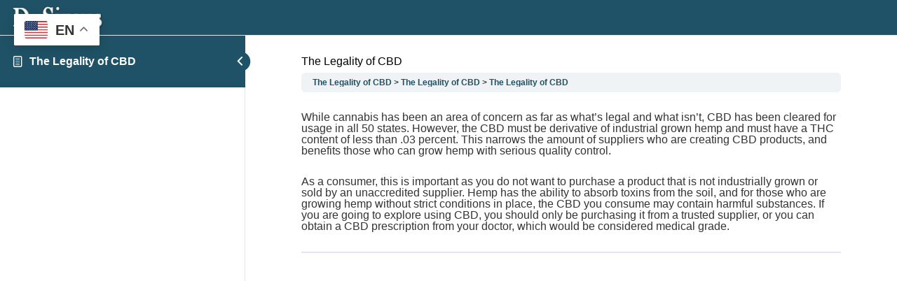

--- FILE ---
content_type: text/html; charset=UTF-8
request_url: https://drsircus.com/topic/the-legality-of-cbd/
body_size: 8649
content:
<!DOCTYPE html>
<html lang="en-US">
	<head>
		<meta charset="UTF-8">
		<meta name="viewport" content="width=device-width, initial-scale=1">
		<link rel="profile" href="https://gmpg.org/xfn/11">
			<!-- Facebook Pixel Code -->
	<script>
	!function(f,b,e,v,n,t,s){if(f.fbq)return;n=f.fbq=function(){n.callMethod?
	n.callMethod.apply(n,arguments):n.queue.push(arguments)};if(!f._fbq)f._fbq=n;
	n.push=n;n.loaded=!0;n.version='2.0';n.queue=[];t=b.createElement(e);t.async=!0;
	t.src=v;s=b.getElementsByTagName(e)[0];s.parentNode.insertBefore(t,s)}(window,
	document,'script','https://connect.facebook.net/en_US/fbevents.js' );
	fbq( 'init', '750941939872007' );	</script>
	<!-- DO NOT MODIFY -->
	<!-- End Facebook Pixel Code -->
	
	<!-- This site is optimized with the Yoast SEO plugin v14.6.1 - https://yoast.com/wordpress/plugins/seo/ -->
	<meta name="robots" content="index, follow" />
	<meta name="googlebot" content="index, follow, max-snippet:-1, max-image-preview:large, max-video-preview:-1" />
	<meta name="bingbot" content="index, follow, max-snippet:-1, max-image-preview:large, max-video-preview:-1" />
	<link rel="canonical" href="https://drsircus.com/topic/the-legality-of-cbd/" />
	<meta property="og:locale" content="en_US" />
	<meta property="og:type" content="article" />
	<meta property="og:title" content="The Legality of CBD | Dr. Sircus" />
	<meta property="og:description" content="The Legality of CBD The Legality of CBD The Legality of CBD While cannabis has been an area of concern as far as what’s legal and what isn’t, CBD has been cleared for usage in all 50 states. However, the CBD must be derivative of industrial grown hemp and must have a THC content of... View Article" />
	<meta property="og:url" content="https://drsircus.com/topic/the-legality-of-cbd/" />
	<meta property="og:site_name" content="Dr. Sircus" />
	<meta property="article:publisher" content="https://www.facebook.com/drsircus/" />
	<meta property="article:modified_time" content="2019-12-19T14:32:56+00:00" />
	<meta property="og:image" content="https://drsircus.com/wp-content/uploads/2012/12/drsircus-placeholder.png" />
	<meta property="og:image:width" content="205" />
	<meta property="og:image:height" content="160" />
	<meta name="twitter:card" content="summary" />
	<meta name="twitter:creator" content="@drsircus" />
	<meta name="twitter:site" content="@drsircus" />
	<script type="application/ld+json" class="yoast-schema-graph">{"@context":"https://schema.org","@graph":[{"@type":"Organization","@id":"https://drsircus.com/#organization","name":"Dr. Sircus","url":"https://drsircus.com/","sameAs":["https://www.facebook.com/drsircus/","https://www.youtube.com/user/IMVAPublications","https://twitter.com/drsircus"],"logo":{"@type":"ImageObject","@id":"https://drsircus.com/#logo","inLanguage":"en-US","url":"https://drsircus.com/wp-content/uploads/2015/08/drsircus-placeholder.png","width":205,"height":160,"caption":"Dr. Sircus"},"image":{"@id":"https://drsircus.com/#logo"}},{"@type":"WebSite","@id":"https://drsircus.com/#website","url":"https://drsircus.com/","name":"Dr. Sircus","description":"International Medical Veritas Association","publisher":{"@id":"https://drsircus.com/#organization"},"potentialAction":[{"@type":"SearchAction","target":"https://drsircus.com/?s={search_term_string}","query-input":"required name=search_term_string"}],"inLanguage":"en-US"},{"@type":"WebPage","@id":"https://drsircus.com/topic/the-legality-of-cbd/#webpage","url":"https://drsircus.com/topic/the-legality-of-cbd/","name":"The Legality of CBD | Dr. Sircus","isPartOf":{"@id":"https://drsircus.com/#website"},"datePublished":"2019-12-05T13:51:15+00:00","dateModified":"2019-12-19T14:32:56+00:00","inLanguage":"en-US","potentialAction":[{"@type":"ReadAction","target":["https://drsircus.com/topic/the-legality-of-cbd/"]}]}]}</script>
	<!-- / Yoast SEO plugin. -->


<link rel='dns-prefetch' href='//js.hs-scripts.com' />
<link rel='dns-prefetch' href='//s.w.org' />
		<script type="text/javascript">
			window._wpemojiSettings = {"baseUrl":"https:\/\/s.w.org\/images\/core\/emoji\/12.0.0-1\/72x72\/","ext":".png","svgUrl":"https:\/\/s.w.org\/images\/core\/emoji\/12.0.0-1\/svg\/","svgExt":".svg","source":{"concatemoji":"https:\/\/drsircus.com\/wp-includes\/js\/wp-emoji-release.min.js"}};
			!function(a,b,c){function d(a,b){var c=String.fromCharCode;l.clearRect(0,0,k.width,k.height),l.fillText(c.apply(this,a),0,0);var d=k.toDataURL();l.clearRect(0,0,k.width,k.height),l.fillText(c.apply(this,b),0,0);var e=k.toDataURL();return d===e}function e(a){var b;if(!l||!l.fillText)return!1;switch(l.textBaseline="top",l.font="600 32px Arial",a){case"flag":return!(b=d([55356,56826,55356,56819],[55356,56826,8203,55356,56819]))&&(b=d([55356,57332,56128,56423,56128,56418,56128,56421,56128,56430,56128,56423,56128,56447],[55356,57332,8203,56128,56423,8203,56128,56418,8203,56128,56421,8203,56128,56430,8203,56128,56423,8203,56128,56447]),!b);case"emoji":return b=d([55357,56424,55356,57342,8205,55358,56605,8205,55357,56424,55356,57340],[55357,56424,55356,57342,8203,55358,56605,8203,55357,56424,55356,57340]),!b}return!1}function f(a){var c=b.createElement("script");c.src=a,c.defer=c.type="text/javascript",b.getElementsByTagName("head")[0].appendChild(c)}var g,h,i,j,k=b.createElement("canvas"),l=k.getContext&&k.getContext("2d");for(j=Array("flag","emoji"),c.supports={everything:!0,everythingExceptFlag:!0},i=0;i<j.length;i++)c.supports[j[i]]=e(j[i]),c.supports.everything=c.supports.everything&&c.supports[j[i]],"flag"!==j[i]&&(c.supports.everythingExceptFlag=c.supports.everythingExceptFlag&&c.supports[j[i]]);c.supports.everythingExceptFlag=c.supports.everythingExceptFlag&&!c.supports.flag,c.DOMReady=!1,c.readyCallback=function(){c.DOMReady=!0},c.supports.everything||(h=function(){c.readyCallback()},b.addEventListener?(b.addEventListener("DOMContentLoaded",h,!1),a.addEventListener("load",h,!1)):(a.attachEvent("onload",h),b.attachEvent("onreadystatechange",function(){"complete"===b.readyState&&c.readyCallback()})),g=c.source||{},g.concatemoji?f(g.concatemoji):g.wpemoji&&g.twemoji&&(f(g.twemoji),f(g.wpemoji)))}(window,document,window._wpemojiSettings);
		</script>
		<style type="text/css">
img.wp-smiley,
img.emoji {
	display: inline !important;
	border: none !important;
	box-shadow: none !important;
	height: 1em !important;
	width: 1em !important;
	margin: 0 .07em !important;
	vertical-align: -0.1em !important;
	background: none !important;
	padding: 0 !important;
}
</style>
	<link rel='stylesheet' id='smart-coupon-css'  href='https://drsircus.com/wp-content/plugins/woocommerce-smart-coupons/assets/css/smart-coupon.min.css' media='all' />
<link rel='stylesheet' id='external-links-css'  href='https://drsircus.com/wp-content/plugins/sem-external-links/sem-external-links.css' media='all' />
<link rel='stylesheet' id='wp-block-library-css'  href='https://drsircus.com/wp-includes/css/dist/block-library/style.min.css' media='all' />
<link rel='stylesheet' id='wc-block-style-css'  href='https://drsircus.com/wp-content/plugins/woocommerce/packages/woocommerce-blocks/build/style.css' media='all' />
<link rel='stylesheet' id='learndash-blocks-css'  href='https://drsircus.com/wp-content/plugins/sfwd-lms/includes/gutenberg/lib/../assets/css/blocks.style.css' media='all' />
<link rel='stylesheet' id='learndash_quiz_front_css-css'  href='//drsircus.com/wp-content/plugins/sfwd-lms/themes/legacy/templates/learndash_quiz_front.min.css' media='all' />
<link rel='stylesheet' id='jquery-dropdown-css-css'  href='//drsircus.com/wp-content/plugins/sfwd-lms/assets/css/jquery.dropdown.min.css' media='all' />
<link rel='stylesheet' id='learndash_lesson_video-css'  href='//drsircus.com/wp-content/plugins/sfwd-lms/themes/legacy/templates/learndash_lesson_video.min.css' media='all' />
<link rel='stylesheet' id='learndash-front-css'  href='//drsircus.com/wp-content/plugins/sfwd-lms/themes/ld30/assets/css/learndash.min.css' media='all' />
<style id='learndash-front-inline-css' type='text/css'>
		.learndash-wrapper .ld-item-list .ld-item-list-item.ld-is-next,
		.learndash-wrapper .wpProQuiz_content .wpProQuiz_questionListItem label:focus-within {
			border-color: #1f5266;
		}

		/*
		.learndash-wrapper a:not(.ld-button):not(#quiz_continue_link):not(.ld-focus-menu-link):not(.btn-blue):not(#quiz_continue_link):not(.ld-js-register-account):not(#ld-focus-mode-course-heading):not(#btn-join):not(.ld-item-name):not(.ld-table-list-item-preview):not(.ld-lesson-item-preview-heading),
		 */

		.learndash-wrapper .ld-breadcrumbs a,
		.learndash-wrapper .ld-lesson-item.ld-is-current-lesson .ld-lesson-item-preview-heading,
		.learndash-wrapper .ld-lesson-item.ld-is-current-lesson .ld-lesson-title,
		.learndash-wrapper .ld-primary-color-hover:hover,
		.learndash-wrapper .ld-primary-color,
		.learndash-wrapper .ld-primary-color-hover:hover,
		.learndash-wrapper .ld-primary-color,
		.learndash-wrapper .ld-tabs .ld-tabs-navigation .ld-tab.ld-active,
		.learndash-wrapper .ld-button.ld-button-transparent,
		.learndash-wrapper .ld-button.ld-button-reverse,
		.learndash-wrapper .ld-icon-certificate,
		.learndash-wrapper .ld-login-modal .ld-login-modal-login .ld-modal-heading,
		#wpProQuiz_user_content a,
		.learndash-wrapper .ld-item-list .ld-item-list-item a.ld-item-name:hover,
		.learndash-wrapper .ld-focus-comments__heading-actions .ld-expand-button,
		.learndash-wrapper .ld-focus-comments__heading a,
		.learndash-wrapper .ld-focus-comments .comment-respond a,
		.learndash-wrapper .ld-focus-comment .ld-comment-reply a.comment-reply-link:hover,
		.learndash-wrapper .ld-expand-button.ld-button-alternate {
			color: #1f5266 !important;
		}

		.learndash-wrapper .ld-focus-comment.bypostauthor>.ld-comment-wrapper,
		.learndash-wrapper .ld-focus-comment.role-group_leader>.ld-comment-wrapper,
		.learndash-wrapper .ld-focus-comment.role-administrator>.ld-comment-wrapper {
			background-color:rgba(31, 82, 102, 0.03) !important;
		}


		.learndash-wrapper .ld-primary-background,
		.learndash-wrapper .ld-tabs .ld-tabs-navigation .ld-tab.ld-active:after {
			background: #1f5266 !important;
		}



		.learndash-wrapper .ld-course-navigation .ld-lesson-item.ld-is-current-lesson .ld-status-incomplete,
		.learndash-wrapper .ld-focus-comment.bypostauthor:not(.ptype-sfwd-assignment) >.ld-comment-wrapper>.ld-comment-avatar img,
		.learndash-wrapper .ld-focus-comment.role-group_leader>.ld-comment-wrapper>.ld-comment-avatar img,
		.learndash-wrapper .ld-focus-comment.role-administrator>.ld-comment-wrapper>.ld-comment-avatar img {
			border-color: #1f5266 !important;
		}



		.learndash-wrapper .ld-loading::before {
			border-top:3px solid #1f5266 !important;
		}

		.learndash-wrapper .ld-button:hover:not(.learndash-link-previous-incomplete):not(.ld-button-transparent),
		#learndash-tooltips .ld-tooltip:after,
		#learndash-tooltips .ld-tooltip,
		.learndash-wrapper .ld-primary-background,
		.learndash-wrapper .btn-join,
		.learndash-wrapper #btn-join,
		.learndash-wrapper .ld-button:not(.ld-js-register-account):not(.learndash-link-previous-incomplete):not(.ld-button-transparent),
		.learndash-wrapper .ld-expand-button,
		.learndash-wrapper .wpProQuiz_content .wpProQuiz_button:not(.wpProQuiz_button_reShowQuestion):not(.wpProQuiz_button_restartQuiz),
		.learndash-wrapper .wpProQuiz_content .wpProQuiz_button2,
		.learndash-wrapper .ld-focus .ld-focus-sidebar .ld-course-navigation-heading,
		.learndash-wrapper .ld-focus .ld-focus-sidebar .ld-focus-sidebar-trigger,
		.learndash-wrapper .ld-focus-comments .form-submit #submit,
		.learndash-wrapper .ld-login-modal input[type='submit'],
		.learndash-wrapper .ld-login-modal .ld-login-modal-register,
		.learndash-wrapper .wpProQuiz_content .wpProQuiz_certificate a.btn-blue,
		.learndash-wrapper .ld-focus .ld-focus-header .ld-user-menu .ld-user-menu-items a,
		#wpProQuiz_user_content table.wp-list-table thead th,
		#wpProQuiz_overlay_close,
		.learndash-wrapper .ld-expand-button.ld-button-alternate .ld-icon {
			background-color: #1f5266 !important;
		}


		.learndash-wrapper .ld-focus .ld-focus-header .ld-user-menu .ld-user-menu-items:before {
			border-bottom-color: #1f5266 !important;
		}

		.learndash-wrapper .ld-button.ld-button-transparent:hover {
			background: transparent !important;
		}

		.learndash-wrapper .ld-focus .ld-focus-header .sfwd-mark-complete .learndash_mark_complete_button,
		.learndash-wrapper .ld-focus .ld-focus-header #sfwd-mark-complete #learndash_mark_complete_button,
		.learndash-wrapper .ld-button.ld-button-transparent,
		.learndash-wrapper .ld-button.ld-button-alternate,
		.learndash-wrapper .ld-expand-button.ld-button-alternate {
			background-color:transparent !important;
		}

		.learndash-wrapper .ld-focus-header .ld-user-menu .ld-user-menu-items a,
		.learndash-wrapper .ld-button.ld-button-reverse:hover,
		.learndash-wrapper .ld-alert-success .ld-alert-icon.ld-icon-certificate,
		.learndash-wrapper .ld-alert-warning .ld-button:not(.learndash-link-previous-incomplete),
		.learndash-wrapper .ld-primary-background.ld-status {
			color:white !important;
		}

		.learndash-wrapper .ld-status.ld-status-unlocked {
			background-color: rgba(31,82,102,0.2) !important;
			color: #1f5266 !important;
		}

		.learndash-wrapper .wpProQuiz_content .wpProQuiz_addToplist {
			background-color: rgba(31,82,102,0.1) !important;
			border: 1px solid #1f5266 !important;
		}

		.learndash-wrapper .wpProQuiz_content .wpProQuiz_toplistTable th {
			background: #1f5266 !important;
		}

		.learndash-wrapper .wpProQuiz_content .wpProQuiz_toplistTrOdd {
			background-color: rgba(31,82,102,0.1) !important;
		}

		.learndash-wrapper .wpProQuiz_content .wpProQuiz_reviewDiv li.wpProQuiz_reviewQuestionTarget {
			background-color: #1f5266 !important;
		}

		
		.learndash-wrapper #quiz_continue_link,
		.learndash-wrapper .ld-secondary-background,
		.learndash-wrapper .learndash_mark_complete_button,
		.learndash-wrapper #learndash_mark_complete_button,
		.learndash-wrapper .ld-status-complete,
		.learndash-wrapper .ld-alert-success .ld-button,
		.learndash-wrapper .ld-alert-success .ld-alert-icon {
			background-color: #77ba39 !important;
		}

		.learndash-wrapper .wpProQuiz_content a#quiz_continue_link {
			background-color: #77ba39 !important;
		}

		.learndash-wrapper .course_progress .sending_progress_bar {
			background: #77ba39 !important;
		}

		.learndash-wrapper .wpProQuiz_content .wpProQuiz_button_reShowQuestion:hover, .learndash-wrapper .wpProQuiz_content .wpProQuiz_button_restartQuiz:hover {
			background-color: #77ba39 !important;
			opacity: 0.75;
		}

		.learndash-wrapper .ld-secondary-color-hover:hover,
		.learndash-wrapper .ld-secondary-color,
		.learndash-wrapper .ld-focus .ld-focus-header .sfwd-mark-complete .learndash_mark_complete_button,
		.learndash-wrapper .ld-focus .ld-focus-header #sfwd-mark-complete #learndash_mark_complete_button,
		.learndash-wrapper .ld-focus .ld-focus-header .sfwd-mark-complete:after {
			color: #77ba39 !important;
		}

		.learndash-wrapper .ld-secondary-in-progress-icon {
			border-left-color: #77ba39 !important;
			border-top-color: #77ba39 !important;
		}

		.learndash-wrapper .ld-alert-success {
			border-color: #77ba39;
			background-color: transparent !important;
		}

		.learndash-wrapper .wpProQuiz_content .wpProQuiz_reviewQuestion li.wpProQuiz_reviewQuestionSolved,
		.learndash-wrapper .wpProQuiz_content .wpProQuiz_box li.wpProQuiz_reviewQuestionSolved {
			background-color: #77ba39 !important;
		}

		.learndash-wrapper .wpProQuiz_content  .wpProQuiz_reviewLegend span.wpProQuiz_reviewColor_Answer {
			background-color: #77ba39 !important;
		}

		
		.learndash-wrapper .ld-alert-warning {
			background-color:transparent;
		}

		.learndash-wrapper .ld-status-waiting,
		.learndash-wrapper .ld-alert-warning .ld-alert-icon {
			background-color: #dd3333 !important;
		}

		.learndash-wrapper .ld-tertiary-color-hover:hover,
		.learndash-wrapper .ld-tertiary-color,
		.learndash-wrapper .ld-alert-warning {
			color: #dd3333 !important;
		}

		.learndash-wrapper .ld-tertiary-background {
			background-color: #dd3333 !important;
		}

		.learndash-wrapper .ld-alert-warning {
			border-color: #dd3333 !important;
		}

		.learndash-wrapper .ld-tertiary-background,
		.learndash-wrapper .ld-alert-warning .ld-alert-icon {
			color:white !important;
		}

		.learndash-wrapper .wpProQuiz_content .wpProQuiz_reviewQuestion li.wpProQuiz_reviewQuestionReview,
		.learndash-wrapper .wpProQuiz_content .wpProQuiz_box li.wpProQuiz_reviewQuestionReview {
			background-color: #dd3333 !important;
		}

		.learndash-wrapper .wpProQuiz_content  .wpProQuiz_reviewLegend span.wpProQuiz_reviewColor_Review {
			background-color: #dd3333 !important;
		}

		
</style>
<link rel='stylesheet' id='woo-coupon-url-css'  href='https://drsircus.com/wp-content/plugins/woo-coupon-url/public/css/woo-coupon-url-public.css' media='all' />
<link rel='stylesheet' id='woo_discount_rules_front_end-css'  href='https://drsircus.com/wp-content/plugins/woo-discount-rules/v1/assets/css/woo_discount_rules.css' media='all' />
<style id='woocommerce-inline-inline-css' type='text/css'>
.woocommerce form .form-row .required { visibility: visible; }
</style>
<link rel='stylesheet' id='module-frontend-css'  href='https://drsircus.com/wp-content/plugins/woothemes-sensei/assets/css/modules-frontend.css' media='all' />
<link rel='stylesheet' id='woothemes-sensei-frontend-css'  href='https://drsircus.com/wp-content/plugins/woothemes-sensei/assets/css/frontend/sensei.css' media='screen' />
<link rel='stylesheet' id='affwp-forms-css'  href='https://drsircus.com/wp-content/plugins/affiliate-wp/assets/css/forms.min.css' media='all' />
<link rel='stylesheet' id='wc-gateway-ppec-frontend-css'  href='https://drsircus.com/wp-content/plugins/woocommerce-gateway-paypal-express-checkout/assets/css/wc-gateway-ppec-frontend.css' media='all' />
<link rel='stylesheet' id='wc-memberships-frontend-css'  href='https://drsircus.com/wp-content/plugins/woocommerce-memberships/assets/css/frontend/wc-memberships-frontend.min.css' media='all' />
<link rel='stylesheet' id='drsircus-css'  href='https://drsircus.com/wp-content/themes/drsircus/style.css' media='all' />
<link rel='stylesheet' id='font-awesome-css'  href='https://drsircus.com/wp-content/themes/drsircus/css/font-awesome.min.css' media='all' />
<link rel='stylesheet' id='animate-css'  href='https://drsircus.com/wp-content/themes/drsircus/css/animate.min.css' media='all' />
<link rel='stylesheet' id='dashicons-css'  href='https://drsircus.com/wp-includes/css/dashicons.min.css' media='all' />
<link rel='stylesheet' id='footer-ext-css'  href='https://drsircus.com/wp-content/themes/drsircus/css/ext/footer.css' media='all' />
<link rel='stylesheet' id='single-ext-css'  href='https://drsircus.com/wp-content/themes/drsircus/css/ext/single.css' media='all' />
<link rel='stylesheet' id='banner-ext-css'  href='https://drsircus.com/wp-content/themes/drsircus/css/ext/banners.css' media='all' />
<link rel='stylesheet' id='index-ext-css'  href='https://drsircus.com/wp-content/themes/drsircus/css/ext/index.css' media='all' />
<script>if (document.location.protocol != "https:") {document.location = document.URL.replace(/^http:/i, "https:");}</script><script type='text/javascript' src='https://drsircus.com/wp-includes/js/jquery/jquery.js'></script>
<script type='text/javascript' src='https://drsircus.com/wp-includes/js/jquery/jquery-migrate.min.js'></script>
<script type='text/javascript' src='https://drsircus.com/wp-content/plugins/sfwd-lms/includes/gutenberg/lib/../assets/js/frontend.blocks.js'></script>
<script type='text/javascript' src='https://drsircus.com/wp-content/plugins/woo-coupon-url/public/js/woo-coupon-url-public.js'></script>
<script type='text/javascript'>
/* <![CDATA[ */
var affwp_scripts = {"ajaxurl":"https:\/\/drsircus.com\/wp-admin\/admin-ajax.php"};
/* ]]> */
</script>
<script type='text/javascript' src='https://drsircus.com/wp-content/plugins/woocommerce/assets/js/jquery-cookie/jquery.cookie.min.js'></script>
<script type='text/javascript'>
/* <![CDATA[ */
var affwp_debug_vars = {"integrations":{"woocommerce":"WooCommerce"},"version":"2.16.2","currency":"USD","ref_cookie":"affwp_ref","visit_cookie":"affwp_ref_visit_id","campaign_cookie":"affwp_campaign"};
/* ]]> */
</script>
<script type='text/javascript' src='https://drsircus.com/wp-content/plugins/affiliate-wp/assets/js/tracking.min.js'></script>
<link rel='https://api.w.org/' href='https://drsircus.com/wp-json/' />
<link rel="alternate" type="application/json+oembed" href="https://drsircus.com/wp-json/oembed/1.0/embed?url=https%3A%2F%2Fdrsircus.com%2Ftopic%2Fthe-legality-of-cbd%2F" />
<link rel="alternate" type="text/xml+oembed" href="https://drsircus.com/wp-json/oembed/1.0/embed?url=https%3A%2F%2Fdrsircus.com%2Ftopic%2Fthe-legality-of-cbd%2F&#038;format=xml" />
<style>.woocommerce-info {
  width: 100%;
  text-align: center;
  background-color: #8acbe6;
  color: rgba(0,0,0,.45);
  padding: 16px 0;
}

.woocommerce-info a {
  color: rgba(0,0,0,.45);
  font-weight: bold;
  text-decoration: underline;
}</style><script>
        function berocket_notice_fix_error_duplicate() {
            berocket_cart_notice_shortcode_fix_before();
            jQuery(".berocket_cart_notice").each(function() {
                jQuery(this).parent().remove();
            });
            berocket_cart_notice_shortcode_fix_after();
        }
        jQuery(document).ajaxComplete(function() {
            setTimeout(function(){berocket_notice_fix_error_duplicate()}, 20);
        });
        jQuery(document).ready(function() {
            berocket_notice_fix_error_duplicate();
            setTimeout(function(){berocket_notice_fix_error_duplicate()}, 1);
            setTimeout(function(){berocket_notice_fix_error_duplicate()}, 50);
        });
        function berocket_cart_notice_shortcode_fix_before() {
            if( jQuery(".berocket_cart_notice_shortcode").length && jQuery(".berocket_cart_notice:not(.berocket_cart_notice_shortcode_notice)").length ) {
                jQuery(".berocket_cart_notice_shortcode_notice").each(function() {
                    jQuery(this).parent().remove();
                });
            }
        }
        function berocket_cart_notice_shortcode_fix_after() {
            if( jQuery(".berocket_cart_notice_shortcode").length && jQuery(".berocket_cart_notice").length ) {
                var matched_elements = jQuery(".berocket_cart_notice").parent();
                jQuery(".berocket_cart_notice_shortcode").each(function() {
                    var cloned_element = matched_elements.clone();
                    jQuery(this).append(cloned_element);
                    jQuery(this).find(".berocket_cart_notice").addClass("berocket_cart_notice_shortcode_notice");
                });
            }
        }
        </script>			<!-- DO NOT COPY THIS SNIPPET! Start of Page Analytics Tracking for HubSpot WordPress plugin v7.37.2-->
			<script type="text/javascript">
				var _hsq = _hsq || [];
				_hsq.push(["setContentType", "blog-post"]);
			</script>
			<!-- DO NOT COPY THIS SNIPPET! End of Page Analytics Tracking for HubSpot WordPress plugin -->
						<script>
				(function() {
					var formObjects = [];
					window.hbsptReady = function(formObject) {
						if (!formObject) {
							for (var i in formObjects) {
								hbspt.forms.create(formObjects[i]);
							};
							formObjects = [];
						} else if (window.hbspt && window.hbspt.forms) {
							hbspt.forms.create(formObject);
						} else {
							formObjects.push(formObject);
						}
					};
				})();
			</script>
				<script type="text/javascript">
		var AFFWP = AFFWP || {};
		AFFWP.referral_var = 'ref';
		AFFWP.expiration = 1;
		AFFWP.debug = 0;

		AFFWP.cookie_domain = 'drsircus.com';

		AFFWP.referral_credit_last = 0;
		</script>
<meta name="robots" content="index, follow">
	<noscript><style>.woocommerce-product-gallery{ opacity: 1 !important; }</style></noscript>
		</head>
	<body data-rsssl=1 class="sfwd-topic-template-default single single-sfwd-topic postid-38390 theme-drsircus ld-in-focus-mode woocommerce-no-js the-legality-of-cbd learndash-cpt learndash-cpt-sfwd-topic learndash-embed-responsive">

		<div class="learndash-wrapper">
			<div class="ld-focus">
				
<div class="ld-focus-sidebar">
	<div class="ld-course-navigation-heading">

		
		<span class="ld-focus-sidebar-trigger">
									<span class="ld-icon ld-icon-arrow-left"></span>
								</span>

		
		
		<h3>
			<a href="https://drsircus.com/topic/the-legality-of-cbd/" id="ld-focus-mode-course-heading">
				<span class="ld-icon ld-icon-content"></span>
				The Legality of CBD			</a>
		</h3>
			</div>
	<div class="ld-focus-sidebar-wrapper">
				<div class="ld-course-navigation">
			<div class="ld-course-navigation-list">
				<div class="ld-lesson-navigation">
					<div class="ld-lesson-items" id="ld-lesson-list-0">
											</div> <!--/.ld-lesson-items-->
				</div> <!--/.ld-lesson-navigation-->
			</div> <!--/.ld-course-navigation-list-->
		</div> <!--/.ld-course-navigation-->
			</div> <!--/.ld-focus-sidebar-wrapper-->
</div> <!--/.ld-focus-sidebar-->


	<div class="ld-focus-main">

		<div class="ld-focus-header">

	
	<div class="ld-mobile-nav">
		<a href="#" class="ld-trigger-mobile-nav" aria-label="Menu">
			<span class="bar-1"></span>
			<span class="bar-2"></span>
			<span class="bar-3"></span>
		</a>
	</div>

	
	<div class="ld-brand-logo">
	<a href="https://drsircus.com"><img src="https://drsircus.com/wp-content/uploads/2019/10/logo.png" alt="" /></a>	</div>

	
<div class="ld-content-actions">

		<div class="ld-content-action
			ld-empty
		">
		</div>

		
</div> <!--/.ld-topic-actions-->


	</div> <!--/.ld-focus-header-->

		<div class="ld-focus-content">

			
			<h1>The Legality of CBD</h1>

			
			<div class="learndash learndash_post_sfwd-topic user_has_no_access"  id="learndash_post_38390">
<div class="learndash-wrapper">
	

		<div class="ld-topic-status">

			<div class="ld-breadcrumbs">

				
<div class="ld-breadcrumbs-segments">
				<span><a href="">The Legality of CBD</a> </span>
						<span><a href="">The Legality of CBD</a> </span>
						<span><a href="https://drsircus.com/topic/the-legality-of-cbd/">The Legality of CBD</a> </span>
			</div> <!--/.ld-breadcrumbs-segments-->


			</div> <!--/.ld-breadcrumbs-->

			
		</div>

		

<div class="ld-tabs ld-tab-count-1">
	
	<div class="ld-tabs-content">
		
			<div class="ld-tab-content ld-visible" id="ld-tab-content-38390">
								<p>While cannabis has been an area of concern as far as what’s  legal and what isn’t, CBD has been cleared for usage in all 50 states. However,  the CBD must be derivative of industrial grown hemp and must have a THC content  of less than .03 percent. This narrows the amount of suppliers who are creating  CBD products, and benefits those who can grow hemp with serious quality  control.</p>
<p>As a consumer, this is important as you do not want to purchase  a product that is not industrially grown or sold by an unaccredited supplier.  Hemp has the ability to absorb toxins from the soil, and for those who are  growing hemp without strict conditions in place, the CBD you consume may  contain harmful substances. If you are going to explore using CBD, you should  only be purchasing it from a trusted supplier, or you can obtain a CBD  prescription from your doctor, which would be considered medical grade.</p>
<p><em></em><a></a></p>
			</div>

			
	</div> <!--/.ld-tabs-content-->

</div> <!--/.ld-tabs-->

<div class="ld-content-actions">

		<div class="ld-content-action
			ld-empty
		">
		</div>

		
</div> <!--/.ld-topic-actions-->

</div> <!--/.learndash-wrapper-->
</div>
			
			
			
					</div> <!--/.ld-focus-content-->

	</div> <!--/.ld-focus-main-->

						</div> <!--/.ld-focus-->
			</div> <!--/.ld-learndash-wrapper-->

						<style>.berocket_cart_notice p{margin:0!important}</style><div class="gtranslate_wrapper" id="gt-wrapper-82266611"></div>	<script type="text/javascript">
		var c = document.body.className;
		c = c.replace(/woocommerce-no-js/, 'woocommerce-js');
		document.body.className = c;
	</script>
	<div class="learndash-wrapper learndash-wrapper-login-modal ld-modal-closed">
<div class="ld-modal ld-login-modal
">

	<span class="ld-modal-closer ld-icon ld-icon-delete"></span>

	<div class="ld-login-modal-login">
		<div class="ld-login-modal-wrapper">
						<div class="ld-modal-heading">
				Login			</div>
							<div class="ld-modal-text">
					Accessing this course requires a login, please enter your credentials below!				</div>
							<div class="ld-login-modal-form">

				
		<form name="loginform" id="loginform" action="https://drsircus.com/wp-login.php" method="post">
			<input id="learndash-login-form" type="hidden" name="learndash-login-form" value="a09a138caa" />
			<p class="login-username">
				<label for="user_login">Username or Email Address</label>
				<input type="text" name="log" id="user_login" class="input" value="" size="20" />
			</p>
			<p class="login-password">
				<label for="user_pass">Password</label>
				<input type="password" name="pwd" id="user_pass" class="input" value="" size="20" />
			</p>
			
			<p class="login-remember"><label><input name="rememberme" type="checkbox" id="rememberme" value="forever" /> Remember Me</label></p>
			<p class="login-submit">
				<input type="submit" name="wp-submit" id="wp-submit" class="button button-primary" value="Log In" />
				<input type="hidden" name="redirect_to" value="/topic/the-legality-of-cbd/" />
			</p>
			
		</form>				<a class="ld-forgot-password-link" href="https://drsircus.com/my-account/lost-password/">Lost Your Password?</a>

									<div class="ld-login-modal-branding">
						<img src="https://drsircus.com/wp-content/uploads/2019/10/logo.png" alt="">
					</div>
					
			</div> <!--/.ld-login-modal-form-->
		</div> <!--/.ld-login-modal-wrapper-->
	</div> <!--/.ld-login-modal-login-->

	
</div> <!--/.ld-modal-->
</div><script type='text/javascript' src='https://drsircus.com/wp-includes/js/jquery/ui/core.min.js'></script>
<script type='text/javascript' src='https://drsircus.com/wp-includes/js/jquery/ui/widget.min.js'></script>
<script type='text/javascript' src='https://drsircus.com/wp-includes/js/jquery/ui/accordion.min.js'></script>
<script type='text/javascript' src='https://drsircus.com/wp-content/themes/drsircus/js/plugin-dist.js'></script>
<script type='text/javascript'>
/* <![CDATA[ */
var leadin_wordpress = {"userRole":"visitor","pageType":"post","leadinPluginVersion":"7.37.2"};
/* ]]> */
</script>
<script async defer id="hs-script-loader" type='text/javascript' src='//js.hs-scripts.com/597742.js?integration=WordPress'></script>
<script type='text/javascript' src='//drsircus.com/wp-content/plugins/sfwd-lms/themes/legacy/templates/learndash_pager.min.js'></script>
<script type='text/javascript'>
/* <![CDATA[ */
var sfwd_data = {"json":"{\"ajaxurl\":\"https:\\\/\\\/drsircus.com\\\/wp-admin\\\/admin-ajax.php\"}"};
/* ]]> */
</script>
<script type='text/javascript' src='//drsircus.com/wp-content/plugins/sfwd-lms/themes/legacy/templates/learndash_template_script.min.js'></script>
<script type='text/javascript' src='//drsircus.com/wp-content/plugins/sfwd-lms/assets/js/jquery.dropdown.min.js'></script>
<script type='text/javascript'>
/* <![CDATA[ */
var ajaxurl = "https:\/\/drsircus.com\/wp-admin\/admin-ajax.php";
var ldVars = {"postID":"38390","videoReqMsg":"You must watch the video before accessing this content"};
/* ]]> */
</script>
<script type='text/javascript' src='//drsircus.com/wp-content/plugins/sfwd-lms/themes/ld30/assets/js/learndash.js'></script>
<script type='text/javascript'>
/* <![CDATA[ */
var woo_discount_rules = {"home_url":"https:\/\/drsircus.com","admin_url":"https:\/\/drsircus.com\/wp-admin\/","ajax_url":"https:\/\/drsircus.com\/wp-admin\/admin-ajax.php","show_product_strikeout":"show","product_price_container_class":""};
/* ]]> */
</script>
<script type='text/javascript' src='https://drsircus.com/wp-content/plugins/woo-discount-rules/v1/assets/js/woo_discount_rules.js'></script>
<script type='text/javascript' src='https://drsircus.com/wp-content/plugins/woocommerce/assets/js/jquery-blockui/jquery.blockUI.min.js'></script>
<script type='text/javascript'>
/* <![CDATA[ */
var wc_add_to_cart_params = {"ajax_url":"\/wp-admin\/admin-ajax.php","wc_ajax_url":"\/?wc-ajax=%%endpoint%%","i18n_view_cart":"View cart","cart_url":"https:\/\/drsircus.com\/cart\/","is_cart":"","cart_redirect_after_add":"yes"};
/* ]]> */
</script>
<script type='text/javascript' src='https://drsircus.com/wp-content/plugins/woocommerce/assets/js/frontend/add-to-cart.min.js'></script>
<script type='text/javascript' src='https://drsircus.com/wp-content/plugins/woocommerce/assets/js/js-cookie/js.cookie.min.js'></script>
<script type='text/javascript'>
/* <![CDATA[ */
var woocommerce_params = {"ajax_url":"\/wp-admin\/admin-ajax.php","wc_ajax_url":"\/?wc-ajax=%%endpoint%%"};
/* ]]> */
</script>
<script type='text/javascript' src='https://drsircus.com/wp-content/plugins/woocommerce/assets/js/frontend/woocommerce.min.js'></script>
<script type='text/javascript'>
/* <![CDATA[ */
var wc_cart_fragments_params = {"ajax_url":"\/wp-admin\/admin-ajax.php","wc_ajax_url":"\/?wc-ajax=%%endpoint%%","cart_hash_key":"wc_cart_hash_f091dcfb8c7b3996bf41b0e86798c785","fragment_name":"wc_fragments_f091dcfb8c7b3996bf41b0e86798c785","request_timeout":"5000"};
/* ]]> */
</script>
<script type='text/javascript' src='https://drsircus.com/wp-content/plugins/woocommerce/assets/js/frontend/cart-fragments.min.js'></script>
<script type='text/javascript' src='https://drsircus.com/wp-includes/js/jquery/ui/tabs.min.js'></script>
<script type='text/javascript' src='https://drsircus.com/wp-content/plugins/woothemes-sensei/assets/js/user-dashboard.min.js'></script>
<script type='text/javascript'>
/* <![CDATA[ */
var fcaPcEvents = [{"triggerType":"post","trigger":["all"],"parameters":{"content_name":"{post_title}","content_type":"product","content_ids":"{post_id}"},"event":"ViewContent","delay":"0","scroll":"0","apiAction":"track","ID":"ceb120b2-f556-4bac-97e4-9f594aeffb40"}];
var fcaPcPost = {"title":"The Legality of CBD","type":"sfwd-topic","id":"38390","categories":[],"utm_support":"","user_parameters":"","edd_delay":"0","woo_delay":"0","edd_enabled":"","woo_enabled":"","video_enabled":""};
var fcaPcCAPI = {"pixels":[{"type":"Facebook Pixel","pixel":"750941939872007","capi":"","test":"","paused":false,"ID":"16733e8c-b4de-461c-803f-63c98c413c48"}],"ajax_url":"https:\/\/drsircus.com\/wp-admin\/admin-ajax.php","nonce":"9af4a351e2","debug":""};
var fcaPcGA = {"debug":""};
/* ]]> */
</script>
<script type='text/javascript' src='https://drsircus.com/wp-content/plugins/facebook-conversion-pixel/pixel-cat.min.js'></script>
<script type='text/javascript' src='https://drsircus.com/wp-content/plugins/facebook-conversion-pixel/video.js'></script>
<script type='text/javascript' src='https://drsircus.com/wp-includes/js/wp-embed.min.js'></script>
<script type='text/javascript'>
window.gtranslateSettings = /* document.write */ window.gtranslateSettings || {};window.gtranslateSettings['82266611'] = {"default_language":"en","languages":["zh-TW","nl","en","fr","de","hi","it","ja","pl","pt","ru","es"],"url_structure":"none","flag_style":"2d","wrapper_selector":"#gt-wrapper-82266611","alt_flags":{"en":"usa","pt":"brazil"},"float_switcher_open_direction":"top","switcher_horizontal_position":"left","switcher_vertical_position":"top","custom_css":"margin-top: 15px;","flags_location":"\/wp-content\/plugins\/gtranslate\/flags\/"};
</script><script src="https://drsircus.com/wp-content/plugins/gtranslate/js/float.js" data-no-optimize="1" data-no-minify="1" data-gt-orig-url="/topic/the-legality-of-cbd/" data-gt-orig-domain="drsircus.com" data-gt-widget-id="82266611" defer></script><!-- WooCommerce JavaScript -->
<script type="text/javascript">
jQuery(function($) { 

					$( '.add_to_cart_button:not(.product_type_variable, .product_type_grouped)' ).click( function() {
						ga( 'ec:addProduct', {'id': ($(this).data('product_sku')) ? ($(this).data('product_sku')) : ('#' + $(this).data('product_id')),'quantity': $(this).data('quantity')} );
						ga( 'ec:setAction', 'add' );
						ga( 'send', 'event', 'UX', 'click', 'add to cart' );
					});
				
 });
</script>

	</body>
</html>

<!-- Page generated by LiteSpeed Cache 5.3 on 2026-01-23 03:12:39 -->

--- FILE ---
content_type: text/css
request_url: https://drsircus.com/wp-content/plugins/woocommerce-smart-coupons/assets/css/smart-coupon.min.css
body_size: 1242
content:
/* phpcs:ignoreFile */
.coupon-container{margin:2px !important;box-shadow:0 0 5px #e0e0e0;display:inline-table;text-align:center;cursor:pointer;position:relative}.coupon-container.previews{cursor:inherit}.coupon-container.blue{background-color:#d7e9fc}.coupon-container.red{background-color:#ffe7e1}.coupon-container.green{background-color:#dcfadc}.coupon-container.yellow{background-color:#f7f6d8}.coupon-container.small{padding:.3em;line-height:1.2em}.coupon-container.medium{padding:.55em;line-height:1.4em}.coupon-container.large{padding:.6em;line-height:1.6em}.coupon-content.small{padding:.2em 1.2em}.coupon-content.medium{padding:.4em 1.4em}.coupon-content.large{padding:.6em 1.6em}.coupon-content.dashed{border:1px dashed}.coupon-content.dotted{border:2.3px dotted}.coupon-content.groove{border:1px groove}.coupon-content.solid{border:2.3px solid}.coupon-content.none{border:2.3px none}.coupon-content.blue{border-color:rgba(0,0,0,.28)}.coupon-content.red{border-color:rgba(0,0,0,.28)}.coupon-content.green{border-color:rgba(0,0,0,.28)}.coupon-content.yellow{border-color:rgba(0,0,0,.28)}.coupon-content .code{font-family:monospace;font-size:1.2em;font-weight:700}.coupon-content .coupon-expire,.coupon-content .discount-info{font-family:Helvetica,Arial,sans-serif;font-size:1em}.coupon-content .discount-description{font:.7em/1 Helvetica,Arial,sans-serif;margin:10px inherit;display:inline-block}#coupon-selector #coupon-option label span{display:inline-block;width:100px}#coupon-selector #coupon-option label select{margin-left:-.2em;width:175px;margin-bottom:6px}div#sc_shortcode_update{float:right;margin-top:-5px}form#sc_coupons_attributes{padding:0 1em 1em}div#coupon-selector{padding:1em 1em 1em 0;float:left;border-right:1px solid #e6e6e6}.coupon-preview{padding:1em 0 1em 1em;float:left;width:175px}.preview-heading{font-size:15px;text-align:center;padding-bottom:10px}#search-panel{margin:5px 0;overflow-x:hidden;min-height:80px;max-height:110px;border:1px solid #d4d4d4;background-color:#FFF;width:275px;color:#333}#coupon-option #search-panel #search-results span{width:100%;margin-left:10px}#search-results ul{margin:5px -2px}#search-results ul li{cursor:pointer;border:1px solid #f2f2f2;margin-bottom:-1px;padding:3px 15px;font-size:12px}#search-results ul li:hover{background-color:#eaf2fa;color:#000}#coupon-option #search-panel #search-results ul li span{width:0;color:red}#sc_coupons_attributes .submitbox{clear:both}#default-text{text-align:center;font-style:italic;padding:2px;background-color:#f2f2f2;margin-bottom:-5px}.smart_coupons_style{list-style-type:none;background-color:#91ee91;margin-left:-30px;max-width:80%;margin-bottom:-1px;cursor:pointer;padding:8px 25px;color:#000;position:relative;box-shadow:0 3px 4px hsla(0,0%,71%,.8);border:1px dashed #FFF}input.gift_receiver_email{min-width:100%;margin:1% 0}div#gift-certificate-receiver-form thead th{text-align:center}input#deliver_on_date{text-align:center}form#generate_coupons p.form-field input[type=checkbox]{width:2%}form#generate_coupons p.form-field input[type=text]{width:30%}form#generate_coupons p.form-field input[type=number]{width:15%}div.gift-certificate-receiver-detail-form,div#gift-certificate-receiver-form-multi{display:none}a#single_multi{float:right}.sc_info_box{background-color:#f7f6f7;overflow:hidden;padding:.5em 1em 0 !important;margin-bottom:2em !important}@media(min-width:768px){.sc_info_box{width:unset !important;float:unset !important;margin-right:unset !important;padding-left:unset !important;padding-right:unset !important;padding:.5em 1em 0 !important}.page-template-template-fullwidth-php .sc_info_box{width:unset !important;float:unset !important;margin-right:unset !important;margin-left:unset !important;padding:.5em 1em 0 !important}}textarea.gift_receiver_message{width:100%}.form_table{width:97%;padding:20px 10px;border-top:2px;border-top-color:#dbdbdb;border-top-style:solid}.message_row{width:100%}.sc_message{width:100%}.email_amount{width:100%}.gift-certificate-show-form p{margin:0}.gift-certificate-show-form lable{display:inline}.gift-certificate-show-form input[type=radio]{margin-left:1em}.show_hide_list{padding-left:0}.single_multi_list{display:none}div.mce-smart-coupon-shortcode{cursor:pointer}div.mce-smart-coupon-shortcode i:before{content:"\e600";font-family:'WooCommerce'}.smart-coupon-loading:before{content:"";position:absolute;top:0;right:0;left:0;bottom:0;background:url(../../../woocommerce-smart-coupons/assets/images/ajax-loader.gif) center no-repeat rgba(255,255,255,.65)}div[aria-describedby="sc_coupons_attributes"]{z-index:1000}.wc_sc_total_available_store_credit{text-align:right;padding:1em 0}.wc_sc_total_available_store_credit .amount{font-size:1.5em;font-weight:bold}div#invalid_coupons_list div#all_coupon_container .coupon-container{cursor:initial !important;background-color:#a7a7a7 !important}div#invalid_coupons_list div#all_coupon_container .coupon-container .coupon-content .coupon-expire{display:none}.variation-sc_called_credit{display:none}


--- FILE ---
content_type: text/css
request_url: https://drsircus.com/wp-content/plugins/affiliate-wp/assets/css/forms.min.css
body_size: 2659
content:
#affwp-custom-links-table .affwp-custom-link,.affwp-creatives-view--as-grid .affwp-creative:hover,.affwp-custom-link-action,.affwp-form label{cursor:pointer}:root{--affwp-creative-preview-width:10rem}.fancybox__backdrop{--fancybox-bg:rgba(0, 0, 0, 0.5)}table.affwp-table{text-align:left;width:100%;border:none;margin:0 0 21px;border-collapse:collapse}table.affwp-table td,table.affwp-table th{text-align:left;border:2px solid rgba(0,0,0,.03);color:#666;padding:.3em 1em;max-width:100%}table.affwp-table th{background:#fafafa;font-weight:700}.affwp-form{margin-bottom:20px}.affwp-form fieldset{border:none}.affwp-form legend{font-size:120%;margin-bottom:1em}.affwp-form input[type=text],.affwp-form input[type=password],.affwp-form input[type=email],.affwp-form input[type=url],.affwp-form textarea{box-sizing:border-box}.affwp-form input{border:1px solid #eaeaea;border:1px solid rgba(51,51,51,.1)}.affwp-form input[type=text].required,.affwp-form input[type=password].required,.affwp-form input[type=email].required,.affwp-form input[type=url].required{color:inherit}.affwp-form input[type=checkbox]{display:inline-block}.affwp-form label+input,.affwp-form label+select,.affwp-form label+textarea{width:100%}.affwp-form .affwp-field-terms-of-use-content{background-color:#fff;border:1px solid rgba(51,51,51,.1);color:#444;padding:0 1rem;margin:1rem 0 .5rem;height:8rem;overflow-y:auto;overflow-x:hidden;font-size:14px}.affwp-form .affwp-field-terms-of-use-content *{font-size:14px}.affwp-form .affwp-label-checkbox-multiple,.affwp-form .affwp-label-radio{display:flex;align-items:center}.affwp-form .affwp-label-checkbox-multiple input,.affwp-form .affwp-label-radio input{margin:0 5px 0 0}.affwp-hidden{display:none}.affwp-wrap{margin-bottom:20px}#affwp-custom-link-generator{background:#f9f9f9;padding:20px;border:1px solid #eaeaea;margin-bottom:40px}.affwp-custom-link-row{display:flex;justify-content:space-between;gap:4rem;position:relative}.affwp-custom-link-actions{display:flex;gap:1rem;align-items:center;visibility:hidden;opacity:0;transition:opacity .1s ease-out}.affwp-custom-link-actions button:hover{background:0 0;border:0}.affwp-custom-link-action{color:#666;transition:color .1s ease-in;width:20px;height:20px;display:inline-block}#affwp-custom-links-table td[data-field=link]:hover .affwp-custom-link-actions{visibility:visible;opacity:1}button.affwp-tooltip{appearance:none;-webkit-appearance:none;border:none;margin:0;padding:0;background-color:unset!important;display:flex}.affwp-errors,.affwp-notice{border-radius:2px;border:1px solid #e6db55;margin:0 0 21px;background:#ffffe0;color:#333}.affwp-error,.affwp-notice{padding:10px}p.affwp-error{margin:0!important}#affwp-affiliate-dashboard h4,#affwp-affiliate-dashboard-url-generator h4,#affwp-graphs-filter{margin-bottom:20px}#affwp-affiliate-dashboard-url-generator h4{margin-top:0}#affwp-affiliate-dashboard #affwp-affiliate-dashboard-tabs{margin:0 0 20px;padding:0;border:none}#affwp-affiliate-dashboard #affwp-affiliate-dashboard-tabs li{display:inline-block;padding:0 10px 0 0;margin:0}#affwp-affiliate-dashboard #affwp-affiliate-dashboard-tabs li.active{font-weight:700}#affwp-affiliate-dashboard #affwp-affiliate-dashboard-tabs li a{text-decoration:none}#affwp-affiliate-dashboard .affwp-graph{margin-bottom:20px}#affwp-affiliate-dashboard .affwp-graph table{width:auto}#affwp-affiliate-dashboard-visits{table-layout:fixed}#affwp-affiliate-dashboard-visits .referring-url,#affwp-affiliate-dashboard-visits .visit-url{width:30%}#affwp-affiliate-dashboard-visits .referral-status{width:15%}#affwp-affiliate-dashboard-visits .visit-date{width:25%}#affwp-affiliate-dashboard .affwp-send-notifications-wrap label,.affwp-form .affwp-tos,.affwp-form .affwp-user-remember{width:auto}#affwp-affiliate-dashboard-payouts-service{margin-bottom:50px}.affwp-form select#affwp-payout-service-account-type,.affwp-form select#affwp-payout-service-country{width:100%}.visit-converted i{display:inline-block;position:relative;top:2px;left:2px}.visit-converted i:before{font-family:dashicons;font-style:normal}.visit-converted.yes i:before{content:"\f147";color:#5e95ef}.visit-converted.no i:before{content:"\f158";color:#ef6c5e}.affwp-creative pre{background-color:rgba(0,0,0,.01);border:1px solid rgba(51,51,51,.1);line-height:1.5;max-width:100%;overflow:auto;padding:1em;white-space:pre-wrap;word-wrap:break-word}.affwp-creative code,.affwp-creative pre{hyphens:none}.affwp-creative:not(.affwp-creatives-view .affwp-creative){margin-bottom:40px;padding-bottom:20px;border-bottom:1px solid #eaeaea;border-bottom:1px solid rgba(51,51,51,.1)}.affwp-creative:last-of-type:not( .affwp-creatives-view .affwp-creative:last-of-type ){border-bottom:none;padding-bottom:0}.affwp-table-wrap{overflow-x:auto}table.affwp-table{word-wrap:break-word;table-layout:auto}.screen-reader-text{position:absolute;margin:-1px;padding:0;height:1px;width:1px;overflow:hidden;clip:rect(0 0 0 0);border:0;word-wrap:normal!important}.affwp-table-responsive td:before{content:attr(data-th) ":\00a0";font-weight:700;display:none}.affwp-spinner{margin:auto;padding:0;width:2rem;height:2rem}.affwp-spinner svg{width:100%;height:100%;vertical-align:top;animation:f-spinner-rotate 2s linear infinite}.affwp-spinner svg *{stroke-width:2.75;fill:none}.affwp-spinner svg :first-child{stroke:rgba(0,0,0,.1)}.affwp-spinner svg :last-child{stroke:rgba(17,24,28,.8);animation:f-spinner-dash 2s ease-in-out infinite}@keyframes affwp-spinner-rotate{100%{transform:rotate(360deg)}}@keyframes affwp-spinner-dash{0%{stroke-dasharray:1,150;stroke-dashoffset:0}50%{stroke-dasharray:90,150;stroke-dashoffset:-35}100%{stroke-dasharray:90,150;stroke-dashoffset:-124}}#affwp-affiliate-dashboard-creatives .affwp-creatives-types-menu{list-style:none;display:inline-flex;margin:0 0 1.5rem;padding:.125rem;background-color:rgba(0,0,0,.05);gap:.125rem}#affwp-affiliate-dashboard-creatives .affwp-view-switcher{list-style:none;display:flex;margin:0 0 0 auto;padding:0}#affwp-affiliate-dashboard-creatives .affwp-creatives-types-menu a{text-decoration:none;padding:.25rem .75rem;font-weight:500;display:inline-block;transition:background-color .1s ease-in}#affwp-affiliate-dashboard-creatives .affwp-creatives-types-menu li,#affwp-affiliate-dashboard-creatives .affwp-view-switcher li{margin:0;padding:0}#affwp-affiliate-dashboard-creatives .affwp-creatives-types-menu .active a{background:rgba(255,255,255,1);color:rgba(0,0,0,.75)}.affwp-view-switcher{justify-content:end}.affwp-view-switcher li .affwp-view-switcher__button{padding:.5rem;color:rgba(0,0,0,.3);display:inline-flex;border:1px solid transparent}.affwp-view-switcher li{background-color:transparent;transition:background-color .1s linear}.affwp-view-switcher li:hover:not(.active){background-color:rgba(0,0,0,.05)}.affwp-view-switcher .active svg,.affwp-view-switcher .affwp-view-switcher__button:hover svg{color:rgba(0,0,0,.75)}.affwp-creatives-table{display:flex;flex-direction:column;width:100%}.affwp-creatives-table-row{display:flex;position:relative;padding:1.5rem 0}.affwp-creatives-table-cell{flex:1;min-width:0;align-items:center}.affwp-creatives-table-cell[data-column=type]{flex-direction:column;align-items:start;justify-content:center}.affwp-creatives-table-cell[data-column=date_updated]{justify-content:end}.affwp-creatives-view--as-list .affwp-creative{border-top:1px solid rgba(0,0,0,.03);gap:1.5rem;position:relative;flex-direction:column}.affwp-creatives-list-header{display:none}.affwp-creatives-list-header>div[data-sorted=true][data-order=asc]>a::after{content:" \2191"}.affwp-creatives-list-header>div[data-sorted=true][data-order=desc]>a::after{content:" \2193"}.affwp-creative-name-wrap{display:flex;gap:1.5rem;flex-direction:column}.affwp-creatives-table-cell[data-column=date_updated],.affwp-creatives-view--as-grid .affwp-creative-name{white-space:nowrap}.affwp-creatives-view--as-grid .affwp-creative-name{overflow:hidden;text-overflow:ellipsis}#affwp-creatives-modal .affwp-creative-name,.affwp-creatives-view--as-grid .affwp-creative-name{font-weight:600}#affwp-creatives-modal .affwp-creative-name{margin-bottom:.25rem;margin-top:0;font-size:2rem;line-height:1.1}.affwp-creatives-item-actions{align-items:center}.affwp-creatives-item-actions form{margin:0;padding:0}.affwp-creatives-list-column-label{display:block;font-weight:600;line-height:1;margin-bottom:.25rem}.affwp-creative-preview{border:2px solid rgba(0,0,0,.03);padding:.25rem;display:flex;justify-content:center;overflow:hidden;transition:border .1s linear}.affwp-creative:hover .affwp-creative-preview{border:2px solid rgba(0,0,0,.08)}.affwp-creatives-view--as-grid .affwp-creative-preview{height:100%;aspect-ratio:1;margin-bottom:.5rem}.affwp-creative-preview img{max-width:100%}.affwp-creative img{object-fit:contain;height:100%}.affwp-creatives-view--as-list img{max-height:var(--affwp-creative-preview-width)}#affwp-creatives-modal{width:100%;max-width:960px;padding:4rem;gap:2rem}.affwp-copy-textarea-content{min-height:8rem;resize:none;width:100%}#affwp-creatives-modal .affwp-creative-section-preview{display:flex;flex-direction:column;gap:1rem}#affwp-creatives-modal .affwp-creative-preview{padding:2rem}#affwp-creatives-modal .affwp-creative-preview img{height:auto}#affwp-creatives-modal .affwp-creative-preview+form.affwp-creative-copy-form{margin-top:2rem}.affwp-creative-details{display:flex;justify-content:space-between;align-items:center}.affwp-creative-details>div{line-height:1.3}.affwp-creative-file-extension{font-weight:600}.affwp-creative-section-title{font-weight:600;font-size:1.3rem;line-height:1}#affwp-creatives-modal .affwp-creative-subtitle,.affwp-creative-file-details{color:rgba(0,0,0,.6);display:inline-flex;align-items:center}#affwp-creatives-modal form,#affwp-creatives-modal p{margin:0}.affwp-creative-section-code{margin-top:2rem}.affwp-creative-copy-form{display:flex;flex-direction:column;align-items:start;gap:1rem}.affwp-creative-separator{margin:0 .5rem}.affwp-creatives-view--as-grid{--gap:2rem;--max-columns:5;display:grid;gap:var(--gap);grid-template-columns:repeat(auto-fill,minmax(max(var(--affwp-creative-preview-width),100% / var(--max-columns) - var(--gap)),1fr))}.affwp-creatives-view--as-grid .affwp-creative-size,.affwp-creatives-view--as-grid .affwp-creative-type{color:rgba(0,0,0,.6)}.is-draggable .fancybox__content{cursor:default}.affwp-infinite-scroll-trigger[data-state=loading]{text-align:center}.affwp-infinite-scroll-trigger .affwp-spinner{display:none}.affwp-infinite-scroll-trigger[data-state=loading] .affwp-spinner{display:inline-block}.affwp-creative[data-type=text_link] .affwp-creative-preview{padding:1rem}.affwp-creatives-filters{display:flex;flex-wrap:wrap;align-items:center;gap:1rem;justify-content:space-between;margin-bottom:1rem}#affwp-affiliate-dashboard-creatives .affwp-creatives-filters .affwp-category-dropdown,#affwp-affiliate-dashboard-creatives .affwp-creatives-filters .affwp-category-dropdown select,#affwp-affiliate-dashboard-creatives .affwp-creatives-filters form,#affwp-affiliate-dashboard-creatives .affwp-creatives-filters input[type=submit]{margin-bottom:0}.affwp-category-dropdown>div{display:flex;align-items:center;gap:.5rem}@media (min-width:768px){.affwp-creative-id,.affwp-creative-size,.affwp-creative[data-type=text_link] .affwp-creative-preview{font-size:.875rem}.affwp-creatives-view--as-list .affwp-creative{flex-direction:row}.affwp-creatives-table-cell{display:flex}.affwp-creative-name-wrap{flex-direction:row;align-items:center}.affwp-creatives-list-column-label{display:none}.affwp-creatives-view--as-list .affwp-creative img{object-fit:contain}.affwp-creatives-view--as-list .affwp-creative-preview{align-items:center;height:var(--affwp-creative-preview-width);width:var(--affwp-creative-preview-width);flex-shrink:0;box-sizing:border-box}.affwp-creatives-view--as-list .affwp-creative-name{font-weight:600}.affwp-creative-size{white-space:nowrap}.affwp-creatives-list-header{display:flex;gap:1.5rem}.affwp-creatives-list-header,.affwp-creatives-view--as-list .affwp-creative{position:relative}.affwp-creatives-view--as-list .affwp-creative>div:first-child,.affwp-creatives-view--as-list .affwp-creatives-list-header>div:first-child{flex-grow:4}.affwp-creative>div:first-child,.affwp-creatives-list-header>div:first-child{padding-left:0}.affwp-creatives-view--as-list .affwp-creative>.affwp-creatives-item-actions{position:absolute;top:0;right:0;bottom:0;left:0;width:100%;height:100%;display:flex;justify-content:end;padding:0}.affwp-creative-last-updated,.affwp-creatives-item-actions button{transition:opacity .1s ease-in}.affwp-creatives-item-actions button{visibility:hidden;opacity:0}.affwp-creatives-item-actions:hover{cursor:pointer}.affwp-creatives-table-row:hover .affwp-creatives-item-actions button{visibility:visible;position:relative;right:0;opacity:1}.affwp-creative-last-updated{opacity:1}.affwp-creatives-table-row:hover .affwp-creative-last-updated{opacity:0}}@media (max-width:767px){#affwp-affiliate-dashboard-campaign-stats .affwp-table-responsive td.affwp-table-no-data{display:block}#affwp-affiliate-dashboard-payouts .affwp-table-responsive td.affwp-table-no-data:before,#affwp-affiliate-dashboard-referrals .affwp-table-responsive td.affwp-table-no-data:before,#affwp-affiliate-dashboard-visits .affwp-table-responsive td.affwp-table-no-data:before{display:none}.affwp-table-responsive td:last-child{margin-bottom:20px}.affwp-table-responsive td:first-child{background-color:#fafafa}.affwp-table-responsive td:before{display:inline-block}.affwp-table-responsive th{display:none}.affwp-table-responsive td{display:flex;justify-content:space-between}.affwp-custom-link-row{flex-direction:column;gap:0}.affwp-custom-link-actions{visibility:visible;opacity:1;padding:10px 0}}

--- FILE ---
content_type: text/css
request_url: https://drsircus.com/wp-content/themes/drsircus/css/ext/banners.css
body_size: 868
content:
.b-cart .wrapper {
  display: -ms-flexbox;
  display: flex;
  -ms-flex-direction: row;
  flex-direction: row;
  -ms-flex-wrap: wrap;
  flex-wrap: wrap;
}
@supports ((display: -ms-grid) or (display: grid)) {
  .b-cart .wrapper {
    display: -ms-grid;
    display: grid;
    grid-gap: 50px 40px;
    -ms-grid-columns: auto auto;
    grid-template-columns: auto auto;
  }
}
.b-cart .image {
  -ms-flex: 0 0 auto;
  flex: 0 0 auto;
  margin-right: 10px;
  line-height: 0;
}
.b-cart .image img {
  width: 120px;
  height: auto;
}
.b-cart .item {
  display: -ms-flexbox;
  display: flex;
}
.b-cart .info-box {
  background-color: #1f5266;
  border-radius: 3px;
  padding: 10px 30px;
  box-sizing: border-box;
  width: 100%;
}
.b-cart .info-box table {
  color: #fff;
  width: 100%;
  height: 100%;
}
.b-cart .info-box table tr td,
.b-cart .info-box table tr th {
  padding: 10px 0;
}
.b-cart .info-box table tbody tr:not(:last-child),
.b-cart .info-box table thead tr {
  border-bottom: 1px solid rgba(0, 0, 0, 0.45);
}
.b-cart .info-box table thead tr th {
  font-weight: 700;
}
.b-cart a.add-to-cart {
  display: block;
  background-color: #ffd519;
  padding: 5px 10px;
  text-align: center;
  border-radius: 3px;
  text-transform: uppercase;
  color: rgba(0, 0, 0, 0.6);
  margin-top: 10px;
  font-weight: 700;
}
.b-cart h2 {
  font-size: 24px;
  text-transform: uppercase;
  line-height: 1.2;
  margin-bottom: 20px;
}
.b-cart h3 {
  font-size: 16px;
  font-weight: 700;
  margin-bottom: 10px;
}
.b-cart h4 {
  font-size: 18px;
}
.db-single {
  font-family: source-sans-pro, sans-serif;
}
.db-single .wrapper {
  display: -ms-flexbox;
  display: flex;
  -ms-flex-align: center;
  align-items: center;
}
@media (min-width: 0) and (max-width: 740px) {
  .db-single .wrapper {
    -ms-flex-direction: column;
    flex-direction: column;
    -ms-flex-pack: center;
    justify-content: center;
  }
}
.db-single a {
  color: inherit;
}
.db-single .image {
  -ms-flex: 0 0 auto;
  flex: 0 0 auto;
  margin-right: 10px;
  line-height: 0;
  border: 1px solid rgba(0, 0, 0, 0.35);
}
.db-single .image a {
  display: block;
}
.db-single .image img {
  height: auto;
}
.db-single .image.small img {
  width: 90px;
}
.db-single .cta {
  padding: 10px 20px;
  margin: 0 10px;
  border-radius: 10px;
  -ms-flex-negative: 0;
  flex-shrink: 0;
  box-sizing: border-box;
}
@media (min-width: 0) and (max-width: 420px) {
  .db-single .cta {
    -ms-flex-negative: 1;
    flex-shrink: 1;
  }
}
@media (min-width: 0) and (max-width: 1024px) {
  .db-single .cta {
    max-width: 330px;
  }
}
.db-single .cta p {
  line-height: 1;
}
.db-single .cta h3 {
  text-transform: uppercase;
  margin-bottom: 20px;
  font-weight: 200;
}
.db-single .cta a.add-to-cart {
  display: block;
  background-image: linear-gradient(#aea363, #665f35);
  padding: 5px 10px;
  text-align: center;
  border-radius: 3px;
  text-transform: uppercase;
  color: #fff;
  border: 1px solid #aea363;
  margin-top: 10px;
}
.db-single .cta a.add-to-cart:hover {
  background-image: linear-gradient(#665f35, #665f35);
}
.db-single .cta a.add-to-cart--var {
  display: block;
  background-color: #ffd519;
  padding: 5px 10px;
  text-align: center;
  border-radius: 3px;
  text-transform: uppercase;
  color: rgba(0, 0, 0, 0.6);
  margin-top: 10px;
  font-weight: 700;
}
.db-single .item {
  display: -ms-flexbox;
  display: flex;
  -ms-flex-align: center;
  align-items: center;
}
@media (min-width: 0) and (max-width: 480px) {
  .db-single .item {
    -ms-flex-direction: column;
    flex-direction: column;
  }
  .db-single .item .image {
    margin-right: 0;
    margin-bottom: 8px;
  }
}
.db-single h2 {
  font-size: 32px;
  text-transform: uppercase;
  line-height: 1.2;
  margin-bottom: 20px;
  font-family: freight-sans-compressed-pro, sans-serif;
}
.db-single h3 {
  font-size: 20px;
  font-weight: 700;
}
.db-single h3 ~ p {
  margin-top: 8px;
}
.db-single h4 {
  font-size: 18px;
  margin-bottom: 8px;
  font-style: italic;
}
.db-single p {
  font-size: 16px;
  line-height: 1.2;
}
.db-single .one-third {
  width: 33.3333%;
}
@media (min-width: 740px) and (max-width: 1024px) {
  .db-single .one-third {
    width: 33.3333%;
  }
}
@media (min-width: 0) and (max-width: 740px) {
  .db-single .one-third {
    width: 100%;
  }
}
.db-single .one-half {
  width: 50%;
}
.db-single .column {
  padding: 10px;
  width: 100%;
}
.c-bundle-card__banner .bundle_form {
  margin-bottom: 0;
}

.bb-cc-single {
  background-color: #1f5266;
  padding: 16px;
  display: flex;
  min-height: 250px;
  flex-direction: column;
}

.bb-cc-single .bb-cc-single__image {
  position: relative;
  background: url(https://drsircus.com/wp-content/uploads/2021/03/Imagem2-2.jpg)
    center center no-repeat;
  width: 100%;
  flex-shrink: 0;
  margin-bottom: 32px;
  margin-right: 0;
  height: 250px;
}

.bb-cc-single .bb-cc-single__text {
  display: flex;
  flex-direction: column;
  align-items: center;
  justify-content: center;
}

.bb-cc-single .bb-cc-single__text p {
  font-size: 18px;
  line-height: 1.2;
}

@media (min-width: 640px) {
  .bb-cc-single {
    padding: 32px;
    flex-direction: row;
  }

  .bb-cc-single .bb-cc-single__image {
    width: 60%;
    margin-right: 32px;
    margin-bottom: 0;
  }
}


--- FILE ---
content_type: text/css
request_url: https://drsircus.com/wp-content/themes/drsircus/css/main.min.css
body_size: 52205
content:
@import url("https://fonts.googleapis.com/css?family=Open+Sans:400,400i,700|Spectral+SC|Playfair+Display|Abhaya+Libre");
.c-article-head .c-breadcrumbs,
.c-article .c-accordion--single,
.c-article .c-article__content ol .c-banner--article-inside li,
.c-article .c-article__content ul .c-banner--article-inside li,
.c-article .c-article__share:first-child,
.c-article .c-author,
.c-banner--article-inside .c-article .c-article__content ol li,
.c-banner--article-inside .c-article .c-article__content ul li,
.c-banner--article-inside .c-course .course .entry p,
.c-banner--article-inside .c-ebook-download p,
.c-banner--article-inside .c-free-ebook .c-free-ebook__container ul li,
.c-banner--article-inside .c-index-b .articles__item ol li,
.c-banner--article-inside .c-paragraph,
.c-banner--article-inside .c-paragraph-wrapper p,
.c-banner--article-inside .c-special-article__content .caixaTexto > ol li,
.c-banner--article-inside .c-special-article__content .caixaTexto > ul li,
.c-banner--article-inside .c-special-product .container ol li,
.c-banner--article-inside .c-special-product .container p,
.c-banner--article-inside .c-special-product .container ul.styled li,
.c-banner--article-inside .generic-list li,
.c-banner--article-inside .generic-ordered-list li,
.c-banner--article-inside .overlay .overlay-content p,
.c-banner--article-inside .overlay .overlay-content ul li,
.c-banner--article-inside .product .summary div.list ul li,
.c-banner--article-inside ul.c-list--arrow li,
.c-btn,
.c-btn--big,
.c-btn--default,
.c-btn--default-yellow,
.c-btn--sm-dark-yellow,
.c-btn--sm-yellow,
.c-btn--small,
.c-btn--small-deactive,
.c-course .course .entry .c-banner--article-inside p,
.c-course h2.c-dashboard__date,
.c-dashboard__date.c-title--sm,
.c-ebook-download .c-banner--article-inside p,
.c-free-ebook .c-free-ebook__container ul .c-banner--article-inside li,
.c-index-b .articles__item h2.c-dashboard__date,
.c-index-b .articles__item ol .c-banner--article-inside li,
.c-index-top__item h2.c-dashboard__date,
.c-paragraph-wrapper .c-banner--article-inside p,
.c-paragraph-wrapper h3.c-dashboard__date,
.c-special-article .c-accordion--single,
.c-special-article .c-article__share:first-child,
.c-special-article .c-author,
.c-special-article .c-breadcrumbs,
.c-special-article__content-sidebar #sticky-sidebar ul li,
.c-special-article__content .caixaTexto > ol .c-banner--article-inside li,
.c-special-article__content .caixaTexto > ul .c-banner--article-inside li,
.c-special-article__fixed-footer,
.c-special-product .books-aside-item h3.c-dashboard__date,
.c-special-product .container .c-banner--article-inside p,
.c-special-product .container > h3.c-dashboard__date,
.c-special-product .container ol .c-banner--article-inside li,
.c-special-product .container ul.styled .c-banner--article-inside li,
.c-special-product .image-list-item h3.c-dashboard__date,
.c-special-product .products__item h3.c-dashboard__date,
.c-special-product .testimonials__item h3.c-dashboard__date,
.c-title--sm-variant,
.cards .card h3.c-dashboard__date,
.generic-list .c-banner--article-inside li,
.generic-ordered-list .c-banner--article-inside li,
.overlay .overlay-content .c-banner--article-inside p,
.overlay .overlay-content ul .c-banner--article-inside li,
.product .summary div.list ul .c-banner--article-inside li,
.s-source-sans-pro,
.wc-gateway-ppec-cancel,
ul.c-list--arrow .c-banner--article-inside li {
  font-family: source-sans-pro, sans-serif;
}
.c-article,
.c-article .c-article__share,
.c-special-article,
.c-special-article .c-article__share,
.s-freight-text-pro,
.slider__item-wrapper .text.transparent .content.var-b,
.learndash-wrapper {
  font-family: freight-text-pro, sans-serif;
}
.c-article-head,
.c-article .c-author__subtitle,
.c-article .c-author__title,
.c-article h2,
.c-banner--article-inside-brown,
.c-banner--article-inside-green,
.c-banner--article-inside-light-blue,
.c-banner--article-inside-wine,
.c-banner--article-inside .c-course h1,
.c-banner--article-inside .c-index-b .section-title,
.c-banner--article-inside .c-paragraph-wrapper h2,
.c-banner--article-inside .c-special-product .container > h2,
.c-banner--article-inside .c-title--md,
.c-banner--dark-purple .c-special-product .product .text h2,
.c-banner--dark-purple .c-special-product .side-image .text h2,
.c-banner--dark-purple .c-title--lg,
.c-banner--green .c-special-product .product .text h2,
.c-banner--green .c-special-product .side-image .text h2,
.c-banner--green .c-title--lg,
.c-banner--light-blue .c-special-product .product .text h2,
.c-banner--light-blue .c-special-product .side-image .text h2,
.c-banner--light-blue .c-title--lg,
.c-banner--light-purple .c-special-product .product .text h2,
.c-banner--light-purple .c-special-product .side-image .text h2,
.c-banner--light-purple .c-title--lg,
.c-banner--pink .c-special-product .product .text h2,
.c-banner--pink .c-special-product .side-image .text h2,
.c-banner--pink .c-title--lg,
.c-banner--row-brown,
.c-banner--row-flex-green,
.c-banner--row-flex-yellow,
.c-banner--row-green,
.c-banner--row-light-blue,
.c-banner--yellow .c-special-product .product .text h2,
.c-banner--yellow .c-special-product .side-image .text h2,
.c-banner--yellow .c-title--lg,
.c-banner-page .c-special-product .product .text h2,
.c-banner-page .c-special-product .side-image .text h2,
.c-banner-page .c-title--lg,
.c-course .c-banner--article-inside h1,
.c-index-b .c-banner--article-inside .section-title,
.c-paragraph-wrapper .c-banner--article-inside h2,
.c-special-article .c-author__subtitle,
.c-special-article .c-author__title,
.c-special-article__head,
.c-special-article h2,
.c-special-product .c-banner--article-inside .container > h2,
.c-special-product .product .text .c-banner--dark-purple h2,
.c-special-product .product .text .c-banner--green h2,
.c-special-product .product .text .c-banner--light-blue h2,
.c-special-product .product .text .c-banner--light-purple h2,
.c-special-product .product .text .c-banner--pink h2,
.c-special-product .product .text .c-banner--yellow h2,
.c-special-product .product .text .c-banner-page h2,
.c-special-product .side-image .text .c-banner--dark-purple h2,
.c-special-product .side-image .text .c-banner--green h2,
.c-special-product .side-image .text .c-banner--light-blue h2,
.c-special-product .side-image .text .c-banner--light-purple h2,
.c-special-product .side-image .text .c-banner--pink h2,
.c-special-product .side-image .text .c-banner--yellow h2,
.c-special-product .side-image .text .c-banner-page h2,
.s-freight-sans-compressed-pro,
.slider__item-wrapper .text.transparent .content.var-c {
  font-family: freight-sans-compressed-pro, sans-serif;
}
.s-open-sans,
.slider__item-wrapper .text.transparent .content.var-a {
  font-family: Open Sans, sans-serif;
}
.s-spectral,
.slider__item-wrapper .text.transparent .content.var-d {
  font-family: Spectral SC, serif;
}
.c-index-d .container h1,
.s-playfair-display,
.slider__item-wrapper .text.transparent .content.var-f {
  font-family: Playfair Display, serif;
}
.c-index-d .container p,
.s-abhaya,
.slider__item-wrapper .text.transparent .content.var-e {
  font-family: Abhaya Libre, serif;
}
a,
abbr,
acronym,
address,
applet,
article,
aside,
audio,
b,
big,
blockquote,
body,
canvas,
caption,
center,
cite,
code,
dd,
del,
details,
dfn,
div,
dl,
dt,
em,
embed,
fieldset,
figcaption,
figure,
footer,
form,
h1,
h2,
h3,
h4,
h5,
h6,
header,
hgroup,
html,
i,
iframe,
img,
ins,
kbd,
label,
legend,
li,
mark,
menu,
nav,
object,
ol,
output,
p,
pre,
q,
ruby,
s,
samp,
section,
small,
span,
strike,
strong,
sub,
summary,
sup,
table,
tbody,
td,
tfoot,
th,
thead,
time,
tr,
tt,
u,
ul,
var,
video {
  margin: 0;
  padding: 0;
  border: 0;
  font: inherit;
  font-size: 100%;
  vertical-align: baseline;
}
html {
  line-height: 1;
}
ol,
ul {
  list-style: none;
}
table {
  border-collapse: collapse;
  border-spacing: 0;
}
caption,
td,
th {
  text-align: left;
  font-weight: 400;
  vertical-align: middle;
}
blockquote,
q {
  quotes: none;
}
blockquote:after,
blockquote:before,
q:after,
q:before {
  content: "";
  content: none;
}
a img {
  border: none;
}
article,
aside,
details,
figcaption,
figure,
footer,
header,
hgroup,
main,
menu,
nav,
section,
summary {
  display: block;
}
body {
  font-family: source-sans-pro, sans-serif;
  font-weight: 400;
}
@media (min-width: 1920px) and (max-width: 9999px) {
  main {
    min-height: calc(100vh - 82px - 100px);
  }
}
@media (min-width: 1440px) and (max-width: 1919px) {
  main {
    min-height: calc(100vh - 82px - 116px);
  }
}
@media (min-width: 1024px) and (max-width: 1439px) {
  main {
    min-height: calc(100vh - 82px - 100px);
  }
}
@media (min-width: 768px) and (max-width: 1023px) {
  main {
    min-height: calc(100vh - 100px - 120px);
  }
}
@media (min-width: 540px) and (max-width: 767px) {
  main {
    min-height: calc(100vh - 100px - 173px);
  }
}
@media (min-width: 0) and (max-width: 539px) {
  main {
    min-height: calc(100vh - 100px - 237px);
  }
}
[role="main"] button,
[role="main"] input[type="email"],
[role="main"] input[type="password"],
[role="main"] input[type="tel"],
[role="main"] input[type="text"],
[role="main"] input[type="url"],
[role="main"] select,
main button,
main input[type="email"],
main input[type="password"],
main input[type="tel"],
main input[type="text"],
main input[type="url"],
main select {
  border-radius: 5px;
  height: 36px;
  width: 90%;
  padding-left: 5%;
  padding-right: 5%;
}
[role="main"] textarea,
main textarea {
  border-radius: 5px;
  height: 200px;
  padding: 20px;
  width: 90%;
}
[role="main"] input[type="email"],
[role="main"] input[type="password"],
[role="main"] input[type="search"],
[role="main"] input[type="text"],
[role="main"] input[type="url"],
main input[type="email"],
main input[type="password"],
main input[type="search"],
main input[type="text"],
main input[type="url"] {
  padding-left: 20px;
  padding-right: 20px;
  width: calc(100% - 40px);
}
form button,
form input,
form select,
form textarea {
  outline: none;
  border: 1px solid rgba(0, 0, 0, 0.15);
  -moz-appearance: none;
  -webkit-appearance: none;
}
form input[type="checkbox"],
form input[type="radio"] {
  position: absolute;
  z-index: 999;
  cursor: pointer;
  opacity: 0;
}
form input[type="checkbox"] + span,
form input[type="radio"] + span {
  cursor: pointer;
  padding: 0 0 0 30px;
  margin: 0 0 0 5px;
  position: absolute;
}
form input[type="checkbox"] + span:before {
  content: "";
  width: 28px;
  height: 28px;
  background: hsla(0, 0%, 100%, 0.6);
  border-radius: 5px;
  cursor: pointer;
  position: absolute;
  top: -1px;
  left: -5px;
}
form input[type="checkbox"]:checked + span:after {
  content: "\2714";
  display: block;
  position: absolute;
  top: 0;
  left: -3px;
  margin: 0 auto;
  color: rgba(0, 0, 0, 0.3);
  font-size: 28px;
  margin: 5px 0 0 10px;
}
form input[type="radio"] + span:before {
  content: "";
  width: 28px;
  height: 28px;
  background: hsla(0, 0%, 100%, 0.6);
  border-radius: 14px;
  cursor: pointer;
  position: absolute;
  top: -1px;
  left: -5px;
}
form input[type="radio"]:checked + span:after {
  content: "";
  display: block;
  width: 11px;
  height: 11px;
  border-radius: 8px;
  position: absolute;
  top: 7px;
  left: 3px;
  margin: 0 auto;
  background-color: rgba(0, 0, 0, 0.3);
}
ul,
ul li {
  list-style-type: none;
}
.c-article .c-article__content ol,
.c-article .c-article__content ul,
.c-free-ebook .c-free-ebook__container ul,
.c-special-article__content .caixaTexto > ol,
.c-special-article__content .caixaTexto > ul,
.generic-list,
.generic-ordered-list,
.product .summary div.list ul {
  margin-left: 20px;
}
.c-course .course-lessons article {
  counter-increment: a;
  background-color: #c6c6c6;
  border-radius: 10px;
  max-width: 600px;
}
.c-course .course-lessons article a {
  display: block;
  padding: 10px 20px;
}
.c-course .course-lessons article a:before {
  content: counter(a);
  margin-right: 5px;
  font-size: 80%;
  background-color: rgba(0, 0, 0, 0.4);
  color: #fff;
  font-weight: 700;
  padding: 3px 8px;
  border-radius: 3px;
}
.c-accordion .c-accordion__contents .c-accordion__list.lesson-list li {
  counter-increment: a;
  display: block;
  padding: 10px 20px;
  background-color: #c6c6c6;
  border-radius: 10px;
  max-width: 600px;
}
.c-accordion .c-accordion__contents .c-accordion__list.lesson-list li:before {
  content: counter(a);
  margin-right: 10px;
  font-size: 80%;
  background-color: rgba(0, 0, 0, 0.4);
  color: #fff;
  font-weight: 700;
  padding: 3px 8px;
  border-radius: 3px;
}
.c-article .c-article__content ul li,
.c-free-ebook .c-free-ebook__container ul li,
.c-special-article__content .caixaTexto > ul li,
.generic-list li,
.product .summary div.list ul li {
  list-style-type: square;
}
.c-article .c-article__content ol li,
.c-special-article__content .caixaTexto > ol li,
.generic-ordered-list li {
  list-style-type: decimal;
}
a {
  text-decoration: none;
}
a[disabled] {
  pointer-events: none;
}
.c-article__content table {
  border-collapse: collapse;
}
.c-article__content table,
.c-article__content td,
.c-article__content th {
  border: 1px solid #000;
}
.c-article__content td,
.c-article__content th {
  padding: 15px;
  text-align: left;
}
.o-layout-simple {
  color: rgba(0, 0, 0, 0.6);
}
.o-layout-simple .o-layout-simple__in-grid {
  background-color: #ddd;
}
@media (min-width: 1920px) and (max-width: 9999px) {
  .o-layout-simple .o-layout-simple__in-grid {
    width: 83.33333vw;
  }
}
@media (min-width: 1440px) and (max-width: 1919px) {
  .o-layout-simple .o-layout-simple__in-grid {
    width: 94.44444vw;
  }
}
@media (min-width: 1024px) and (max-width: 1439px) {
  .o-layout-simple .o-layout-simple__in-grid {
    width: 97.07031vw;
  }
}
@media (min-width: 768px) and (max-width: 1023px) {
  .o-layout-simple .o-layout-simple__in-grid {
    width: 96.09375vw;
  }
}
@media (min-width: 540px) and (max-width: 767px) {
  .o-layout-simple .o-layout-simple__in-grid {
    width: 94.44444vw;
  }
}
@media (min-width: 0) and (max-width: 539px) {
  .o-layout-simple .o-layout-simple__in-grid {
    width: 93.75vw;
  }
}
.o-layout-simple .o-layout-simple__out-grid {
  width: 100%;
}
@media (min-width: 1920px) and (max-width: 9999px) {
  .o-layout-simple .o-container--dashboard__row,
  .o-layout-simple .o-container--default__row--default {
    width: 55.42969%;
    margin-left: 12.73438%;
  }
}
@media (min-width: 1440px) and (max-width: 1919px) {
  .o-layout-simple .o-container--dashboard__row,
  .o-layout-simple .o-container--default__row--default {
    width: 55.60662%;
    margin-left: 12.68382%;
  }
}
@media (min-width: 1024px) and (max-width: 1439px) {
  .o-layout-simple .o-container--dashboard__row,
  .o-layout-simple .o-container--default__row--default {
    width: 61.74547%;
    margin-left: 6.37575%;
  }
}
@media (min-width: 768px) and (max-width: 1023px) {
  .o-layout-simple .o-container--dashboard__row,
  .o-layout-simple .o-container--default__row--default {
    width: 80.99594%;
    margin-left: 0;
  }
}
@media (min-width: 540px) and (max-width: 767px) {
  .o-layout-simple .o-container--dashboard__row,
  .o-layout-simple .o-container--default__row--default {
    width: 100%;
    margin-left: 0;
  }
}
@media (min-width: 0) and (max-width: 539px) {
  .o-layout-simple .o-container--dashboard__row,
  .o-layout-simple .o-container--default__row--default {
    width: 100%;
    margin-left: 0;
  }
}
@media (min-width: 1920px) and (max-width: 9999px) {
  .o-layout-simple .o-container--default__row--title {
    width: 55.42969%;
    margin-left: 12.73438%;
  }
}
@media (min-width: 1440px) and (max-width: 1919px) {
  .o-layout-simple .o-container--default__row--title {
    width: 68.29044%;
    margin-left: 12.68382%;
  }
}
@media (min-width: 1024px) and (max-width: 1439px) {
  .o-layout-simple .o-container--default__row--title {
    width: 87.24849%;
    margin-left: 6.37575%;
  }
}
@media (min-width: 768px) and (max-width: 1023px) {
  .o-layout-simple .o-container--default__row--title {
    width: 100%;
    margin-left: 0;
  }
}
@media (min-width: 540px) and (max-width: 767px) {
  .o-layout-simple .o-container--default__row--title {
    width: 100%;
    margin-left: 0;
  }
}
@media (min-width: 0) and (max-width: 539px) {
  .o-layout-simple .o-container--default__row--title {
    width: 100%;
    margin-left: 0;
  }
}
@media (min-width: 1920px) and (max-width: 9999px) {
  .o-layout-simple .o-container--default__row--media {
    width: 77.36111%;
    margin-left: 11.31944%;
  }
}
@media (min-width: 1440px) and (max-width: 1919px) {
  .o-layout-simple .o-container--default__row--media {
    width: 78.92157%;
    margin-left: 9.80392%;
  }
}
@media (min-width: 1024px) and (max-width: 1439px) {
  .o-layout-simple .o-container--default__row--media {
    width: 79.59759%;
    margin-left: 10.20121%;
  }
}
@media (min-width: 768px) and (max-width: 1023px) {
  .o-layout-simple .o-container--default__row--media {
    width: 84.40692%;
    margin-left: 7.79654%;
  }
}
@media (min-width: 540px) and (max-width: 767px) {
  .o-layout-simple .o-container--default__row--media {
    width: 78.43137%;
    margin-left: 10.78432%;
  }
}
@media (min-width: 0) and (max-width: 539px) {
  .o-layout-simple .o-container--default__row--media {
    width: 100%;
    margin-left: 0;
  }
}
@media (min-width: 1920px) and (max-width: 9999px) {
  .o-layout-simple .o-container--default__row--btn {
    width: 32.08333%;
    margin-left: 33.95833%;
  }
}
@media (min-width: 1440px) and (max-width: 1919px) {
  .o-layout-simple .o-container--default__row--btn {
    width: 32.35294%;
    margin-left: 32.35294%;
  }
}
@media (min-width: 1024px) and (max-width: 1439px) {
  .o-layout-simple .o-container--default__row--btn {
    width: 38.79276%;
    margin-left: 30.60362%;
  }
}
@media (min-width: 768px) and (max-width: 1023px) {
  .o-layout-simple .o-container--default__row--btn {
    width: 37.62769%;
    margin-left: 31.18616%;
  }
}
@media (min-width: 540px) and (max-width: 767px) {
  .o-layout-simple .o-container--default__row--btn {
    width: 49.01961%;
    margin-left: 25.4902%;
  }
}
@media (min-width: 0) and (max-width: 539px) {
  .o-layout-simple .o-container--default__row--btn {
    width: 74.16667%;
    margin-left: 12.91667%;
  }
}
@media (min-width: 1920px) and (max-width: 9999px) {
  .o-layout-simple .o-container--simple-variant__row--default {
    width: 68.16406%;
    margin-left: 12.73438%;
  }
}
@media (min-width: 1440px) and (max-width: 1919px) {
  .o-layout-simple .o-container--simple-variant__row--default {
    width: 68.29044%;
    margin-left: 12.68382%;
  }
}
@media (min-width: 1024px) and (max-width: 1439px) {
  .o-layout-simple .o-container--simple-variant__row--default {
    width: 87.24849%;
    margin-left: 6.37575%;
  }
}
@media (min-width: 768px) and (max-width: 1023px) {
  .o-layout-simple .o-container--simple-variant__row--default {
    width: 100%;
    margin-left: 0;
  }
}
@media (min-width: 540px) and (max-width: 767px) {
  .o-layout-simple .o-container--simple-variant__row--default {
    width: 100%;
    margin-left: 0;
  }
}
@media (min-width: 0) and (max-width: 539px) {
  .o-layout-simple .o-container--simple-variant__row--default {
    width: 100%;
    margin-left: 0;
  }
}
@media (min-width: 1920px) and (max-width: 9999px) {
  .o-layout-simple .o-container--simple-variant__row--content {
    width: 81.47727%;
    margin-left: 0;
  }
}
@media (min-width: 1440px) and (max-width: 1919px) {
  .o-layout-simple .o-container--simple-variant__row--content {
    width: 81.5508%;
    margin-left: 0;
  }
}
@media (min-width: 1024px) and (max-width: 1439px) {
  .o-layout-simple .o-container--simple-variant__row--content {
    width: 78.14027%;
    margin-left: 0;
  }
}
@media (min-width: 768px) and (max-width: 1023px) {
  .o-layout-simple .o-container--simple-variant__row--content {
    width: 80.99594%;
    margin-left: 0;
  }
}
@media (min-width: 540px) and (max-width: 767px) {
  .o-layout-simple .o-container--simple-variant__row--content {
    width: 100%;
    margin-left: 0;
  }
}
@media (min-width: 0) and (max-width: 539px) {
  .o-layout-simple .o-container--simple-variant__row--content {
    width: 100%;
    margin-left: 0;
  }
}
.o-layout-simple .o-container--simple-variant__img {
  float: left;
}
@media (min-width: 1920px) and (max-width: 9999px) {
  .o-layout-simple .o-container--simple-variant__img {
    width: 35.17045%;
    margin-left: 0;
  }
}
@media (min-width: 1440px) and (max-width: 1919px) {
  .o-layout-simple .o-container--simple-variant__img {
    width: 35.42781%;
    margin-left: 0;
  }
}
@media (min-width: 1024px) and (max-width: 1439px) {
  .o-layout-simple .o-container--simple-variant__img {
    width: 34.42081%;
    margin-left: 0;
  }
}
@media (min-width: 768px) and (max-width: 1023px) {
  .o-layout-simple .o-container--simple-variant__img {
    width: 36.65312%;
    margin-left: 0;
  }
}
@media (min-width: 540px) and (max-width: 767px) {
  .o-layout-simple .o-container--simple-variant__img {
    width: 36.27451%;
    margin-left: 0;
  }
}
@media (min-width: 0) and (max-width: 539px) {
  .o-layout-simple .o-container--simple-variant__img {
    width: 48.33334%;
    margin-left: 25.83333%;
  }
}
@media (min-width: 1920px) and (max-width: 9999px) {
  .o-layout-simple .o-container--d5-variant__img--outgrid {
    width: 28.6875%;
    margin-left: 1.875%;
  }
}
@media (min-width: 1440px) and (max-width: 1919px) {
  .o-layout-simple .o-container--d5-variant__img--outgrid {
    width: 28.97059%;
    margin-left: 1.47059%;
  }
}
@media (min-width: 1024px) and (max-width: 1439px) {
  .o-layout-simple .o-container--d5-variant__img--outgrid {
    width: 29.37626%;
    margin-left: 2.01207%;
  }
}
@media (min-width: 768px) and (max-width: 1023px) {
  .o-layout-simple .o-container--d5-variant__img--outgrid {
    width: 32.42999%;
    margin-left: 1.35501%;
  }
}
@media (min-width: 540px) and (max-width: 767px) {
  .o-layout-simple .o-container--d5-variant__img--outgrid {
    width: 36.27451%;
    margin-left: 1.96078%;
  }
}
@media (min-width: 0) and (max-width: 539px) {
  .o-layout-simple .o-container--d5-variant__img--outgrid {
    width: 74.16667%;
    margin-left: 12.91667%;
    margin-top: 20px;
  }
}
@media (min-width: 540px) and (max-width: 9999px) {
  .o-layout-simple .o-container--d5-variant__img--outgrid {
    float: right;
  }
}
@media (min-width: 1920px) and (max-width: 9999px) {
  .o-layout-simple .o-container--d5-variant__img--outgrid {
    margin-right: -9.84375vw;
  }
}
@media (min-width: 1440px) and (max-width: 1919px) {
  .o-layout-simple .o-container--d5-variant__img--outgrid {
    margin-right: -11.07639vw;
  }
}
@media (min-width: 1024px) and (max-width: 1439px) {
  .o-layout-simple .o-container--d5-variant__img--outgrid {
    margin-right: -14.55078vw;
  }
}
@media (min-width: 768px) and (max-width: 1023px) {
  .o-layout-simple .o-container--d5-variant__img--outgrid {
    margin-right: -17.64323vw;
  }
}
.o-layout-simple .o-container--d5-variant__price {
  height: 100%;
  line-height: 100%;
  text-align: center;
}
@media (min-width: 1920px) and (max-width: 9999px) {
  .o-layout-simple .o-container--d5-variant__price {
    width: 20.76389%;
    margin-left: 0;
  }
}
@media (min-width: 1440px) and (max-width: 1919px) {
  .o-layout-simple .o-container--d5-variant__price {
    width: 21.07843%;
    margin-left: 0;
  }
}
@media (min-width: 1024px) and (max-width: 1439px) {
  .o-layout-simple .o-container--d5-variant__price {
    width: 28.59155%;
    margin-left: 0;
  }
}
@media (min-width: 768px) and (max-width: 1023px) {
  .o-layout-simple .o-container--d5-variant__price {
    width: 22.03461%;
    margin-left: 0;
  }
}
@media (min-width: 540px) and (max-width: 767px) {
  .o-layout-simple .o-container--d5-variant__price {
    width: 23.52942%;
    margin-left: 0;
  }
}
@media (min-width: 0) and (max-width: 539px) {
  .o-layout-simple .o-container--d5-variant__price {
    width: 100%;
    margin-left: 0;
  }
}
@media (min-width: 540px) and (max-width: 9999px) {
  .o-layout-simple .o-container--d5-variant__price {
    float: left;
  }
}
.o-layout-simple .o-container--d5-variant__btn {
  width: 200px;
}
.o-simple-flex {
  -js-display: flex;
  display: -ms-flexbox;
  display: flex;
}
@media (min-width: 768px) and (max-width: 9999px) {
  .o-simple-flex {
    -ms-flex-direction: row;
    flex-direction: row;
    -ms-flex-wrap: nowrap;
    flex-wrap: nowrap;
    -ms-flex-align: stretch;
    align-items: stretch;
  }
}
@media (min-width: 0) and (max-width: 767px) {
  .o-simple-flex {
    -ms-flex-direction: column;
    flex-direction: column;
  }
}
@media (min-width: 768px) and (max-width: 9999px) {
  .o-simple-flex div {
    width: 50%;
  }
}
@media (min-width: 0) and (max-width: 767px) {
  .o-simple-flex div {
    width: 100%;
  }
}
.o-layout-default {
  color: rgba(0, 0, 0, 0.6);
  -js-display: flex;
  display: -ms-flexbox;
  display: flex;
}
@media (min-width: 768px) and (max-width: 9999px) {
  .o-layout-default {
    -ms-flex-direction: row;
    flex-direction: row;
    -ms-flex-wrap: wrap;
    flex-wrap: wrap;
    -ms-flex-align: stretch;
    align-items: stretch;
  }
}
@media (min-width: 0) and (max-width: 767px) {
  .o-layout-default {
    -ms-flex-direction: column;
    flex-direction: column;
  }
}
@media (min-width: 1920px) and (max-width: 9999px) {
  .o-layout-default .o-layout-default__col-left {
    width: 56.04167%;
  }
}
@media (min-width: 1440px) and (max-width: 1919px) {
  .o-layout-default .o-layout-default__col-left {
    width: 62.63889%;
  }
}
@media (min-width: 1024px) and (max-width: 1439px) {
  .o-layout-default .o-layout-default__col-left {
    width: 61.42578%;
  }
}
@media (min-width: 768px) and (max-width: 1023px) {
  .o-layout-default .o-layout-default__col-left {
    width: 62.63021%;
  }
}
@media (min-width: 0) and (max-width: 767px) {
  .o-layout-default .o-layout-default__col-left {
    width: 100%;
  }
}
.o-layout-default .o-layout-default__col-right {
  overflow: hidden;
  background-color: rgba(0, 0, 0, 0.03);
}
@media (min-width: 1920px) and (max-width: 9999px) {
  .o-layout-default .o-layout-default__col-right {
    width: 43.95833%;
  }
}
@media (min-width: 1440px) and (max-width: 1919px) {
  .o-layout-default .o-layout-default__col-right {
    width: 37.36111%;
  }
}
@media (min-width: 1024px) and (max-width: 1439px) {
  .o-layout-default .o-layout-default__col-right {
    width: 38.57422%;
  }
}
@media (min-width: 768px) and (max-width: 1023px) {
  .o-layout-default .o-layout-default__col-right {
    width: 37.36979%;
  }
}
@media (min-width: 0) and (max-width: 767px) {
  .o-layout-default .o-layout-default__col-right {
    width: 100%;
  }
}
@media (min-width: 0) and (max-width: 767px) {
  .o-layout-default[data-sidebar="search"] .o-layout-default__col-right {
    display: none;
  }
}
@media (min-width: 768px) and (max-width: 1023px) {
  .o-layout-default[data-sidebar="compendium"] .o-layout-default__col-left,
  .o-layout-default[data-sidebar="compendium"] .o-layout-default__col-right {
    width: 100%;
  }
}
.o-container--masonry__row {
  -js-display: flex;
  display: -ms-flexbox;
  display: flex;
  -ms-flex-direction: row;
  flex-direction: row;
  -ms-flex-wrap: wrap;
  flex-wrap: wrap;
  -ms-flex-pack: justify;
  justify-content: space-between;
}
@media (min-width: 1920px) and (max-width: 9999px) {
  .o-container--masonry__element {
    width: calc(25% - 15px);
  }
}
@media (min-width: 1440px) and (max-width: 1919px) {
  .o-container--masonry__element {
    width: calc(33.333333% - 10px);
  }
}
@media (min-width: 1024px) and (max-width: 1439px) {
  .o-container--masonry__element {
    width: calc(50% - 15px);
  }
}
@media (min-width: 768px) and (max-width: 1023px) {
  .o-container--masonry__element {
    width: calc(50% - 10px);
  }
}
@media (min-width: 540px) and (max-width: 767px) {
  .o-container--masonry__element {
    width: 82.40741vw;
  }
}
@media (min-width: 0) and (max-width: 539px) {
  .o-container--masonry__element {
    width: 100%;
  }
}
.o-container--masonry__element > div {
  overflow: hidden;
}
.o-container--masonry__element > .c-item-book--price {
  margin-bottom: 5px;
  margin-top: 5px;
}
.c-course .o-container--masonry__element h2,
.c-index-b .articles__item .o-container--masonry__element h2,
.c-index-top__item .o-container--masonry__element h2,
.c-paragraph-wrapper .o-container--masonry__element h3,
.c-special-product .books-aside-item .o-container--masonry__element h3,
.c-special-product .image-list-item .o-container--masonry__element h3,
.c-special-product .o-container--masonry__element .container > h3,
.c-special-product .products__item .o-container--masonry__element h3,
.c-special-product .testimonials__item .o-container--masonry__element h3,
.cards .card .o-container--masonry__element h3,
.o-container--masonry__element .c-course h2,
.o-container--masonry__element .c-index-b .articles__item h2,
.o-container--masonry__element .c-index-top__item h2,
.o-container--masonry__element .c-paragraph-wrapper h3,
.o-container--masonry__element .c-special-product .books-aside-item h3,
.o-container--masonry__element .c-special-product .container > h3,
.o-container--masonry__element .c-special-product .image-list-item h3,
.o-container--masonry__element .c-special-product .products__item h3,
.o-container--masonry__element .c-special-product .testimonials__item h3,
.o-container--masonry__element .c-title--sm,
.o-container--masonry__element .cards .card h3 {
  margin-bottom: 5px;
}
.c-course .o-container--masonry__element h2 span,
.c-index-b .articles__item .o-container--masonry__element h2 span,
.c-index-top__item .o-container--masonry__element h2 span,
.c-paragraph-wrapper .o-container--masonry__element h3 span,
.c-special-product .books-aside-item .o-container--masonry__element h3 span,
.c-special-product .image-list-item .o-container--masonry__element h3 span,
.c-special-product .o-container--masonry__element .container > h3 span,
.c-special-product .products__item .o-container--masonry__element h3 span,
.c-special-product .testimonials__item .o-container--masonry__element h3 span,
.cards .card .o-container--masonry__element h3 span,
.o-container--masonry__element .c-course h2 span,
.o-container--masonry__element .c-index-b .articles__item h2 span,
.o-container--masonry__element .c-index-top__item h2 span,
.o-container--masonry__element .c-paragraph-wrapper h3 span,
.o-container--masonry__element .c-special-product .books-aside-item h3 span,
.o-container--masonry__element .c-special-product .container > h3 span,
.o-container--masonry__element .c-special-product .image-list-item h3 span,
.o-container--masonry__element .c-special-product .products__item h3 span,
.o-container--masonry__element .c-special-product .testimonials__item h3 span,
.o-container--masonry__element .c-title--sm span,
.o-container--masonry__element .cards .card h3 span {
  margin-top: 5px;
}
@media (min-width: 1920px) and (max-width: 9999px) {
  .o-container--masonry__element-variant {
    width: calc(50% - 15px);
  }
}
@media (min-width: 1440px) and (max-width: 1919px) {
  .o-container--masonry__element-variant {
    width: calc(66.666666% - 10px);
  }
}
@media (min-width: 1024px) and (max-width: 1439px) {
  .o-container--masonry__element-variant {
    width: 100%;
  }
}
@media (min-width: 768px) and (max-width: 1023px) {
  .o-container--masonry__element-variant {
    width: 100%;
  }
}
@media (min-width: 540px) and (max-width: 767px) {
  .o-container--masonry__element-variant {
    width: 100%;
  }
}
@media (min-width: 0) and (max-width: 539px) {
  .o-container--masonry__element-variant {
    width: 100%;
  }
}
.o-main-header {
  background-color: #1f5266;
}
.o-main-header .o-main-header__logo {
  float: left;
  display: block;
}
@media (min-width: 540px) and (max-width: 9999px) {
  .o-main-header .o-main-header__logo {
    width: 124px;
    height: 32.24px;
  }
}
@media (min-width: 0) and (max-width: 539px) {
  .o-main-header .o-main-header__logo {
    width: 115px;
    height: 27.6px;
  }
}
@media (min-width: 1024px) and (max-width: 9999px) {
  .o-main-header .o-main-header__logo {
    margin-top: 25px;
  }
}
@media (min-width: 0) and (max-width: 1023px) {
  .o-main-header .o-main-header__logo {
    margin-top: 10px;
  }
}
.o-main-header .o-main-header__search {
  -js-display: flex;
  display: -ms-flexbox;
  display: flex;
  -ms-flex-direction: row;
  flex-direction: row;
  float: right;
  font-size: 14px;
  height: 36px;
  background-color: hsla(0, 0%, 100%, 0.9);
  border-radius: 5px;
}
@media (min-width: 1920px) and (max-width: 9999px) {
  .o-main-header .o-main-header__search {
    width: 24.94792vw;
  }
}
@media (min-width: 1440px) and (max-width: 1919px) {
  .o-main-header .o-main-header__search {
    width: 28.54167vw;
  }
}
@media (min-width: 1024px) and (max-width: 1439px) {
  .o-main-header .o-main-header__search {
    width: 16.89453vw;
  }
}
@media (min-width: 768px) and (max-width: 1023px) {
  .o-main-header .o-main-header__search {
    width: 28.64583vw;
  }
}
@media (min-width: 540px) and (max-width: 767px) {
  .o-main-header .o-main-header__search {
    width: 44.44444vw;
  }
}
@media (min-width: 0) and (max-width: 539px) {
  .o-main-header .o-main-header__search {
    width: 45.3125vw;
  }
}
@media (min-width: 1024px) and (max-width: 9999px) {
  .o-main-header .o-main-header__search {
    margin-top: 23px;
    margin-bottom: 23px;
  }
}
@media (min-width: 0) and (max-width: 1023px) {
  .o-main-header .o-main-header__search {
    margin-top: 6px;
    margin-bottom: 6px;
  }
}
.o-main-header .o-main-header__search .o-main-header__button,
.o-main-header .o-main-header__search .o-main-header__field {
  border: 0;
  line-height: 36px;
  height: 36px;
  background: none;
}
.o-main-header .o-main-header__search .o-main-header__field {
  color: rgba(0, 0, 0, 0.45);
  padding-left: 15px;
  width: calc(100% - 45px - 15px);
  height: 36px;
}
.o-main-header .o-main-header__search .o-main-header__button {
  color: rgba(0, 0, 0, 0.2);
  cursor: pointer;
  width: 30px;
  padding-right: 15px;
}
.o-main-header .o-main-header__nav {
  text-align: center;
}
@media (min-width: 0) and (max-width: 1023px) {
  .o-main-header .o-main-header__nav {
    padding-left: 0;
    clear: both;
    background-color: #52a9cc;
  }
}
.o-main-header .o-main-header__nav ul.o-main-header__list {
  -js-display: flex;
  display: -ms-flexbox;
  display: flex;
  -ms-flex-direction: row;
  flex-direction: row;
  font-weight: 400;
}
@media (min-width: 1920px) and (max-width: 9999px) {
  .o-main-header .o-main-header__nav ul.o-main-header__list {
    padding-left: 4.01042vw;
  }
}
@media (min-width: 1440px) and (max-width: 1919px) {
  .o-main-header .o-main-header__nav ul.o-main-header__list {
    padding-left: 2.29167vw;
  }
}
@media (min-width: 1024px) and (max-width: 1439px) {
  .o-main-header .o-main-header__nav ul.o-main-header__list {
    padding-left: 3.125vw;
  }
}
@media (min-width: 0) and (max-width: 1023px) {
  .o-main-header .o-main-header__nav ul.o-main-header__list {
    font-weight: 600;
  }
}
@media (min-width: 768px) and (max-width: 1023px) {
  .o-main-header .o-main-header__nav ul.o-main-header__list {
    width: 96%;
    -ms-flex-pack: distribute;
    justify-content: space-around;
    padding: 0 2%;
  }
}
@media (min-width: 1920px) and (max-width: 9999px) {
  .o-main-header .o-main-header__nav ul.o-main-header__list {
    height: 82px;
    font-size: 18px;
  }
}
@media (min-width: 1440px) and (max-width: 1919px) {
  .o-main-header .o-main-header__nav ul.o-main-header__list {
    height: 82px;
    font-size: 18px;
  }
}
@media (min-width: 1024px) and (max-width: 1439px) {
  .o-main-header .o-main-header__nav ul.o-main-header__list {
    height: 82px;
    font-size: 16px;
  }
}
@media (min-width: 768px) and (max-width: 1023px) {
  .o-main-header .o-main-header__nav ul.o-main-header__list {
    height: 56px;
    font-size: 16px;
  }
}
@media (min-width: 540px) and (max-width: 767px) {
  .o-main-header .o-main-header__nav ul.o-main-header__list {
    height: 52px;
    font-size: 16px;
  }
}
@media (min-width: 0) and (max-width: 539px) {
  .o-main-header .o-main-header__nav ul.o-main-header__list {
    height: 52px;
    font-size: 14px;
  }
}
@media (min-width: 768px) and (max-width: 9999px) {
  .o-main-header
    .o-main-header__nav
    ul.o-main-header__list
    li.o-main-header__item--more {
    display: none !important;
  }
}
@media (min-width: 0) and (max-width: 1023px) {
  .o-main-header
    .o-main-header__nav
    ul.o-main-header__list
    li.o-main-header__item--subdivide {
    width: 1px;
    height: 22px;
    margin-top: 15px;
    background-color: rgba(0, 0, 0, 0.05);
  }
}
.o-main-header
  .o-main-header__nav
  ul.o-main-header__list
  li.o-main-header__item,
.o-main-header
  .o-main-header__nav
  ul.o-main-header__list
  li.o-main-header__item--more {
  height: 100%;
  display: block;
  position: relative;
}
@media (min-width: 0) and (max-width: 767px) {
  .o-main-header
    .o-main-header__nav
    ul.o-main-header__list
    li.o-main-header__item,
  .o-main-header
    .o-main-header__nav
    ul.o-main-header__list
    li.o-main-header__item--more {
    width: 24%;
  }
}
@media (min-width: 1024px) and (max-width: 9999px) {
  .o-main-header
    .o-main-header__nav
    ul.o-main-header__list
    li.o-main-header__item--more:hover,
  .o-main-header
    .o-main-header__nav
    ul.o-main-header__list
    li.o-main-header__item:hover {
    height: calc(100% - 12px);
    border-bottom: 12px solid #8acbe6;
  }
}
@media (min-width: 0) and (max-width: 1023px) {
  .o-main-header
    .o-main-header__nav
    ul.o-main-header__list
    li.o-main-header__item--more:hover,
  .o-main-header
    .o-main-header__nav
    ul.o-main-header__list
    li.o-main-header__item:hover {
    background-color: #8acbe6;
  }
}
.o-main-header
  .o-main-header__nav
  ul.o-main-header__list
  li.o-main-header__item--more
  a.o-main-header__link,
.o-main-header
  .o-main-header__nav
  ul.o-main-header__list
  li.o-main-header__item
  a.o-main-header__link {
  height: 100%;
  display: block;
  text-decoration: none;
}
@media (min-width: 1024px) and (max-width: 9999px) {
  .o-main-header
    .o-main-header__nav
    ul.o-main-header__list
    li.o-main-header__item--more
    a.o-main-header__link,
  .o-main-header
    .o-main-header__nav
    ul.o-main-header__list
    li.o-main-header__item
    a.o-main-header__link {
    line-height: 82px;
    color: hsla(0, 0%, 100%, 0.85);
  }
}
@media (min-width: 1920px) and (max-width: 9999px) {
  .o-main-header
    .o-main-header__nav
    ul.o-main-header__list
    li.o-main-header__item--more
    a.o-main-header__link,
  .o-main-header
    .o-main-header__nav
    ul.o-main-header__list
    li.o-main-header__item
    a.o-main-header__link {
    padding: 0 1.25vw;
  }
}
@media (min-width: 1440px) and (max-width: 1919px) {
  .o-main-header
    .o-main-header__nav
    ul.o-main-header__list
    li.o-main-header__item--more
    a.o-main-header__link,
  .o-main-header
    .o-main-header__nav
    ul.o-main-header__list
    li.o-main-header__item
    a.o-main-header__link {
    padding: 0 1.66667vw;
  }
}
@media (min-width: 1024px) and (max-width: 1439px) {
  .o-main-header
    .o-main-header__nav
    ul.o-main-header__list
    li.o-main-header__item--more
    a.o-main-header__link,
  .o-main-header
    .o-main-header__nav
    ul.o-main-header__list
    li.o-main-header__item
    a.o-main-header__link {
    padding: 0 1.85547vw;
  }
}
@media (min-width: 768px) and (max-width: 1023px) {
  .o-main-header
    .o-main-header__nav
    ul.o-main-header__list
    li.o-main-header__item--more
    a.o-main-header__link,
  .o-main-header
    .o-main-header__nav
    ul.o-main-header__list
    li.o-main-header__item
    a.o-main-header__link {
    line-height: 56px;
  }
}
@media (min-width: 0) and (max-width: 767px) {
  .o-main-header
    .o-main-header__nav
    ul.o-main-header__list
    li.o-main-header__item--more
    a.o-main-header__link,
  .o-main-header
    .o-main-header__nav
    ul.o-main-header__list
    li.o-main-header__item
    a.o-main-header__link {
    line-height: 52px;
  }
}
@media (min-width: 0) and (max-width: 1023px) {
  .o-main-header
    .o-main-header__nav
    ul.o-main-header__list
    li.o-main-header__item--more
    a.o-main-header__link,
  .o-main-header
    .o-main-header__nav
    ul.o-main-header__list
    li.o-main-header__item
    a.o-main-header__link {
    color: rgba(0, 0, 0, 0.45);
  }
}
.o-main-header__activate-submenu {
  cursor: pointer;
}
.o-main-header__activate-submenu:hover .o-main-header__submenu {
  display: block;
  background-color: #8acbe6;
  position: absolute;
  top: 117%;
  z-index: 999999;
}
@media (min-width: 0) and (max-width: 1023px) {
  .o-main-header__activate-submenu:hover .o-main-header__submenu {
    top: 100%;
  }
}
@media (min-width: 0) and (max-width: 1023px) {
  .o-main-header__activate-submenu:active .o-main-header__submenu,
  .o-main-header__activate-submenu:focus .o-main-header__submenu {
    display: block;
    background-color: #8acbe6;
    position: absolute;
    top: 117%;
    z-index: 999999;
  }
}
@media (min-width: 0) and (max-width: 1023px) and (min-width: 0) and (max-width: 1023px) {
  .o-main-header__activate-submenu:active .o-main-header__submenu,
  .o-main-header__activate-submenu:focus .o-main-header__submenu {
    top: 100%;
  }
}
.o-main-header__activate-submenu .o-main-header__submenu-more {
  width: 100%;
}
.o-main-header__activate-submenu
  .o-main-header__submenu-more
  ul
  li.o-main-header__sub-item {
  width: auto !important;
  margin-right: 15px;
}
.o-main-header__activate-submenu
  .o-main-header__submenu-more
  ul
  li.o-main-header__sub-item
  a {
  height: 52px;
  line-height: 52px;
}
.o-main-header__activate-submenu .o-main-header__submenu {
  color: rgba(0, 0, 0, 0.4);
  display: none;
  text-align: left;
}
.o-main-header__activate-submenu .o-main-header__submenu ul {
  margin-top: 15px;
}
@media (min-width: 0) and (max-width: 767px) {
  .o-main-header__activate-submenu .o-main-header__submenu ul li {
    font-size: 16px;
  }
}
@media (min-width: 768px) and (max-width: 9999px) {
  .o-main-header__activate-submenu .o-main-header__submenu ul li {
    font-size: 18px;
  }
}
.o-main-header__activate-submenu .o-main-header__submenu ul li.bottom-border,
.o-main-header__activate-submenu .o-main-header__submenu ul li.double-border {
  border-bottom: 1px solid rgba(0, 0, 0, 0.1);
}
.o-main-header__activate-submenu .o-main-header__submenu ul li.double-border {
  border-top: 1px solid rgba(0, 0, 0, 0.1);
}
.o-main-header__activate-submenu
  .o-main-header__submenu
  ul
  li.o-main-header__main-item {
  letter-spacing: 1.8px;
  font-weight: 700;
  text-transform: uppercase;
}
.o-main-header__activate-submenu
  .o-main-header__submenu
  ul
  li.o-main-header__main-item:first-child {
  margin: 20px 0 5px;
}
@media (min-width: 1920px) and (max-width: 9999px) {
  .o-main-header__activate-submenu
    .o-main-header__submenu
    ul
    li.o-main-header__main-item:first-child {
    width: 475px;
  }
}
@media (min-width: 1440px) and (max-width: 1919px) {
  .o-main-header__activate-submenu
    .o-main-header__submenu
    ul
    li.o-main-header__main-item:first-child {
    width: 475px;
  }
}
@media (min-width: 1024px) and (max-width: 1439px) {
  .o-main-header__activate-submenu
    .o-main-header__submenu
    ul
    li.o-main-header__main-item:first-child {
    width: 475px;
  }
}
@media (min-width: 768px) and (max-width: 1023px) {
  .o-main-header__activate-submenu
    .o-main-header__submenu
    ul
    li.o-main-header__main-item:first-child {
    width: 365px;
  }
}
@media (min-width: 540px) and (max-width: 767px) {
  .o-main-header__activate-submenu
    .o-main-header__submenu
    ul
    li.o-main-header__main-item:first-child {
    width: 315px;
  }
}
@media (min-width: 0) and (max-width: 539px) {
  .o-main-header__activate-submenu
    .o-main-header__submenu
    ul
    li.o-main-header__main-item:first-child {
    width: 305px;
  }
}
@media (min-width: 1920px) and (max-width: 9999px) {
  .o-main-header__activate-submenu
    .o-main-header__submenu
    ul
    li.o-main-header__main-item {
    width: 490px;
  }
}
@media (min-width: 1440px) and (max-width: 1919px) {
  .o-main-header__activate-submenu
    .o-main-header__submenu
    ul
    li.o-main-header__main-item {
    width: 490px;
  }
}
@media (min-width: 1024px) and (max-width: 1439px) {
  .o-main-header__activate-submenu
    .o-main-header__submenu
    ul
    li.o-main-header__main-item {
    width: 490px;
  }
}
@media (min-width: 768px) and (max-width: 1023px) {
  .o-main-header__activate-submenu
    .o-main-header__submenu
    ul
    li.o-main-header__main-item {
    width: 380px;
  }
}
@media (min-width: 540px) and (max-width: 767px) {
  .o-main-header__activate-submenu
    .o-main-header__submenu
    ul
    li.o-main-header__main-item {
    width: 330px;
  }
}
@media (min-width: 0) and (max-width: 539px) {
  .o-main-header__activate-submenu
    .o-main-header__submenu
    ul
    li.o-main-header__main-item {
    width: 320px;
  }
}
.o-main-header__activate-submenu
  .o-main-header__submenu
  ul
  li.o-main-header__main-item
  a {
  margin: 15px;
}
.o-main-header__activate-submenu
  .o-main-header__submenu
  ul
  li.o-main-header__sub-item {
  font-weight: 400 !important;
  margin-left: 15px;
}
@media (min-width: 1920px) and (max-width: 9999px) {
  .o-main-header__activate-submenu
    .o-main-header__submenu
    ul
    li.o-main-header__sub-item {
    width: 346px;
  }
}
@media (min-width: 1440px) and (max-width: 1919px) {
  .o-main-header__activate-submenu
    .o-main-header__submenu
    ul
    li.o-main-header__sub-item {
    width: 346px;
  }
}
@media (min-width: 1024px) and (max-width: 1439px) {
  .o-main-header__activate-submenu
    .o-main-header__submenu
    ul
    li.o-main-header__sub-item {
    width: 346px;
  }
}
@media (min-width: 768px) and (max-width: 1023px) {
  .o-main-header__activate-submenu
    .o-main-header__submenu
    ul
    li.o-main-header__sub-item {
    width: 315px;
  }
}
@media (min-width: 540px) and (max-width: 767px) {
  .o-main-header__activate-submenu
    .o-main-header__submenu
    ul
    li.o-main-header__sub-item {
    width: 315px;
  }
}
@media (min-width: 0) and (max-width: 539px) {
  .o-main-header__activate-submenu
    .o-main-header__submenu
    ul
    li.o-main-header__sub-item {
    width: 216px;
  }
}
@media (min-width: 0) and (max-width: 1023px) {
  .o-main-header__activate-submenu
    .o-main-header__submenu
    ul
    li.o-main-header__sub-item:last-child {
    width: 100%;
  }
}
.o-main-header__activate-submenu
  .o-main-header__submenu
  ul
  li.o-main-header__sub-item
  a {
  margin: 11px 0;
}
.c-membership__nav
  .o-main-header__activate-submenu
  .o-main-header__submenu
  ul
  li.o-main-header__sub-item
  a,
.o-main-header__activate-submenu
  .o-main-header__submenu
  ul
  li.o-main-header__sub-item
  .c-membership__nav
  a,
.o-main-header__activate-submenu
  .o-main-header__submenu
  ul
  li.o-main-header__sub-item
  a.t-text--italic {
  margin: 15px 0 !important;
}
.o-main-header__activate-submenu .o-main-header__submenu ul li a {
  display: block;
  color: rgba(0, 0, 0, 0.4);
}
.o-main-header__activate-submenu .o-main-header__submenu ul li a:hover {
  color: rgba(0, 0, 0, 0.75) !important;
}
.top-bar {
  background-color: #8acbe6;
  display: -ms-flexbox;
  display: flex;
  padding: 10px 0;
  -ms-flex-pack: end;
  justify-content: flex-end;
}
.top-bar.is-left {
  -ms-flex-pack: start;
  justify-content: flex-start;
}
.top-bar.is-centered {
  -ms-flex-pack: center;
  justify-content: center;
}
.top-bar > div {
  display: -ms-inline-flexbox;
  display: inline-flex;
}
.top-bar > div a {
  display: block;
  color: #fff;
  position: relative;
  min-width: 24px;
  text-align: center;
}
.top-bar > div a:not(:last-child) {
  margin-right: 20px;
}
.top-bar > div a i {
  font-size: 24px;
  line-height: 1;
}
.top-bar > div a.cart-counter span {
  position: absolute;
  width: 16px;
  height: 16px;
  background-color: red;
  display: block;
  top: -5px;
  right: -10px;
  border-radius: 50%;
  font-size: 12px;
  line-height: 16px;
  text-align: center;
  color: #fff;
}
footer.o-main-footer {
  clear: both;
  display: -ms-flexbox;
  display: flex;
  -ms-flex-direction: column;
  flex-direction: column;
  background-color: rgba(0, 0, 0, 0.75);
}
@media (min-width: 1024px) and (max-width: 9999px) {
  footer.o-main-footer {
    -ms-flex-pack: center;
    justify-content: center;
  }
}
footer.o-main-footer a.o-main-footer__anchor {
  color: hsla(0, 0%, 100%, 0.6);
  background-color: rgba(0, 0, 0, 0.75);
  text-align: center;
  text-transform: uppercase;
  padding: 10px;
}
@media (min-width: 768px) and (max-width: 9999px) {
  footer.o-main-footer a.o-main-footer__anchor {
    display: none;
  }
}
footer.o-main-footer .o-main-footer__menu,
footer.o-main-footer .o-main-footer__text {
  color: hsla(0, 0%, 100%, 0.6);
}
@media (min-width: 1440px) and (max-width: 9999px) {
  footer.o-main-footer .o-main-footer__menu,
  footer.o-main-footer .o-main-footer__text {
    width: 1045px;
    position: relative;
    left: 50%;
    margin-left: -523px;
  }
}
@media (min-width: 0) and (max-width: 539px) {
  footer.o-main-footer .o-main-footer__menu,
  footer.o-main-footer .o-main-footer__text {
    margin: 0 10px;
  }
}
@media (min-width: 540px) and (max-width: 767px) {
  footer.o-main-footer .o-main-footer__menu,
  footer.o-main-footer .o-main-footer__text {
    margin: 0 15px;
  }
}
@media (min-width: 768px) and (max-width: 1023px) {
  footer.o-main-footer .o-main-footer__menu,
  footer.o-main-footer .o-main-footer__text {
    margin: 0 15px;
  }
}
@media (min-width: 1024px) and (max-width: 1439px) {
  footer.o-main-footer .o-main-footer__menu,
  footer.o-main-footer .o-main-footer__text {
    margin: 0 15px;
  }
}
footer.o-main-footer .o-main-footer__menu {
  -js-display: flex;
  display: -ms-flexbox;
  display: flex;
  -ms-flex-pack: justify;
  justify-content: space-between;
  -ms-flex-align: center;
  align-items: center;
}
footer.o-main-footer .o-main-footer__menu .is-right {
  -js-display: flex;
  display: -ms-flexbox;
  display: flex;
  -ms-flex-pack: end;
  justify-content: flex-end;
  -ms-flex-align: center;
  align-items: center;
  -ms-flex: 0 0 auto;
  flex: 0 0 auto;
}
footer.o-main-footer .o-main-footer__menu .is-right a:not(:last-child) {
  margin-right: 20px;
}
footer.o-main-footer .o-main-footer__menu-b {
  display: -ms-flexbox;
  display: flex;
}
footer.o-main-footer .o-main-footer__menu-b > div {
  width: 25%;
}
footer.o-main-footer .o-main-footer__menu-b > div h2 {
  font-size: 18px;
  line-height: 24px;
  color: #ffd519;
  font-weight: 500;
}
footer.o-main-footer .o-main-footer__menu-b > div p {
  color: #fff;
}
footer.o-main-footer .o-main-footer__menu-b > div ul {
  margin: 20px 0;
}
footer.o-main-footer .o-main-footer__menu-b > div ul li {
  color: #fff;
  display: -ms-flexbox;
  display: flex;
  -ms-flex-align: center;
  align-items: center;
}
footer.o-main-footer .o-main-footer__menu-b > div ul li a {
  color: inherit;
}
footer.o-main-footer .o-main-footer__menu-b > div ul li:before {
  content: "";
  width: 12px;
  height: 12px;
  border-radius: 50%;
  background-color: #ffd519;
  margin-right: 5px;
}
footer.o-main-footer .o-main-footer__menu-b > div ul li:not(:last-child) {
  margin-bottom: 10px;
}
footer.o-main-footer .o-main-footer__bar {
  display: -ms-flexbox;
  display: flex;
  background-color: #222;
  -ms-flex-pack: center;
  justify-content: center;
}
footer.o-main-footer .o-main-footer__bar .wrapper {
  display: -ms-inline-flexbox;
  display: inline-flex;
}
footer.o-main-footer .o-main-footer__bar.light {
  background-color: #484848;
}
footer.o-main-footer .o-main-footer__bar a {
  display: block;
  padding: 10px 20px;
  cursor: pointer;
  color: rgba(0, 0, 0, 0.65);
  font-size: 22px;
}
footer.o-main-footer .c-btn--small,
footer.o-main-footer .c-btn--small-deactive {
  padding-left: 20px;
  padding-right: 20px;
}
.o-sidebar {
  letter-spacing: 1px;
  overflow: hidden;
}
@media (min-width: 1920px) and (max-width: 9999px) {
  .o-sidebar > * {
    margin-right: 8.33333vw;
    margin-left: 1.45833vw;
  }
}
@media (min-width: 1440px) and (max-width: 1919px) {
  .o-sidebar > * {
    margin-right: 2.77778vw;
    margin-left: 1.94444vw;
  }
}
@media (min-width: 1024px) and (max-width: 1439px) {
  .o-sidebar > * {
    margin-right: 1.46484vw;
    margin-left: 2.73438vw;
  }
}
@media (min-width: 768px) and (max-width: 1023px) {
  .o-sidebar > * {
    margin-right: 1.95313vw;
    margin-left: 2.60417vw;
  }
}
@media (min-width: 540px) and (max-width: 767px) {
  .o-sidebar > * {
    margin-right: 2.77778vw;
    margin-left: 2.77778vw;
  }
}
@media (min-width: 0) and (max-width: 539px) {
  .o-sidebar > * {
    margin-right: 3.125vw;
    margin-left: 3.125vw;
  }
}
.o-sidebar-variant {
  letter-spacing: 1px;
  overflow: hidden;
}
@media (min-width: 1920px) and (max-width: 9999px) {
  .o-sidebar-variant > :last-child {
    margin-right: 8.33333vw;
  }
}
@media (min-width: 1440px) and (max-width: 1919px) {
  .o-sidebar-variant > :last-child {
    margin-right: 2.77778vw;
  }
}
@media (min-width: 1024px) and (max-width: 1439px) {
  .o-sidebar-variant > :last-child {
    margin-right: 1.46484vw;
  }
}
@media (min-width: 768px) and (max-width: 1023px) {
  .o-sidebar-variant > :last-child {
    margin-right: 1.95313vw;
  }
}
@media (min-width: 540px) and (max-width: 767px) {
  .o-sidebar-variant > :last-child {
    margin-right: 2.77778vw;
  }
}
@media (min-width: 0) and (max-width: 539px) {
  .o-sidebar-variant > :last-child {
    margin-right: 3.125vw;
  }
}
.o-sidebar--list-accordion:last-child,
.o-sidebar--list-thumbnails:last-child,
.o-sidebar--simple-list:last-child {
  height: 100%;
}
.o-sidebar--list-accordion,
.o-sidebar--list-thumbnails {
  color: rgba(0, 0, 0, 0.6);
  background-color: rgba(0, 0, 0, 0.03);
}
@media (min-width: 1920px) and (max-width: 9999px) {
  .o-sidebar--list-thumbnails .c-item-thumb__link,
  .o-sidebar--list-thumbnails .o-sidebar__item,
  .o-sidebar--list-thumbnails h2,
  .o-sidebar--simple-list .c-item-thumb__link,
  .o-sidebar--simple-list .o-sidebar__item,
  .o-sidebar--simple-list h2 {
    margin-right: 8.33333vw;
    margin-left: 1.45833vw;
  }
}
@media (min-width: 1440px) and (max-width: 1919px) {
  .o-sidebar--list-thumbnails .c-item-thumb__link,
  .o-sidebar--list-thumbnails .o-sidebar__item,
  .o-sidebar--list-thumbnails h2,
  .o-sidebar--simple-list .c-item-thumb__link,
  .o-sidebar--simple-list .o-sidebar__item,
  .o-sidebar--simple-list h2 {
    margin-right: 2.77778vw;
    margin-left: 1.94444vw;
  }
}
@media (min-width: 1024px) and (max-width: 1439px) {
  .o-sidebar--list-thumbnails .c-item-thumb__link,
  .o-sidebar--list-thumbnails .o-sidebar__item,
  .o-sidebar--list-thumbnails h2,
  .o-sidebar--simple-list .c-item-thumb__link,
  .o-sidebar--simple-list .o-sidebar__item,
  .o-sidebar--simple-list h2 {
    margin-right: 1.46484vw;
    margin-left: 2.73438vw;
  }
}
@media (min-width: 768px) and (max-width: 1023px) {
  .o-sidebar--list-thumbnails .c-item-thumb__link,
  .o-sidebar--list-thumbnails .o-sidebar__item,
  .o-sidebar--list-thumbnails h2,
  .o-sidebar--simple-list .c-item-thumb__link,
  .o-sidebar--simple-list .o-sidebar__item,
  .o-sidebar--simple-list h2 {
    margin-right: 1.95313vw;
    margin-left: 2.60417vw;
  }
}
@media (min-width: 540px) and (max-width: 767px) {
  .o-sidebar--list-thumbnails .c-item-thumb__link,
  .o-sidebar--list-thumbnails .o-sidebar__item,
  .o-sidebar--list-thumbnails h2,
  .o-sidebar--simple-list .c-item-thumb__link,
  .o-sidebar--simple-list .o-sidebar__item,
  .o-sidebar--simple-list h2 {
    margin-right: 2.77778vw;
    margin-left: 2.77778vw;
  }
}
@media (min-width: 0) and (max-width: 539px) {
  .o-sidebar--list-thumbnails .c-item-thumb__link,
  .o-sidebar--list-thumbnails .o-sidebar__item,
  .o-sidebar--list-thumbnails h2,
  .o-sidebar--simple-list .c-item-thumb__link,
  .o-sidebar--simple-list .o-sidebar__item,
  .o-sidebar--simple-list h2 {
    margin-right: 3.125vw;
    margin-left: 3.125vw;
  }
}
.o-sidebar--list-thumbnails img.o-sidebar__img,
.o-sidebar--simple-list img.o-sidebar__img {
  border: 1px solid rgba(0, 0, 0, 0.2);
}
.o-sidebar--list-thumbnails:first-child,
.o-sidebar--simple-list:first-child {
  margin-top: 0;
}
.o-sidebar--list-thumbnails:last-child,
.o-sidebar--simple-list:last-child {
  margin-bottom: 0;
}
.o-sidebar--simple-list {
  background-color: rgba(0, 0, 0, 0.06);
}
.o-sidebar--simple-list .o-sidebar__item {
  border-bottom: 1px solid rgba(0, 0, 0, 0.05);
}
.o-sidebar--simple-list .o-sidebar__item .o-sidebar__link {
  -js-display: flex;
  display: -ms-flexbox;
  display: flex;
  -ms-flex-direction: row;
  flex-direction: row;
  -ms-flex-align: center;
  align-items: center;
  color: rgba(0, 0, 0, 0.6);
  font-weight: 600;
  display: block;
  width: 100%;
}
@media (min-width: 1024px) and (max-width: 9999px) {
  .o-sidebar--simple-list .o-sidebar__item .o-sidebar__link {
    padding: 30px 0;
  }
}
@media (min-width: 0) and (max-width: 1023px) {
  .o-sidebar--simple-list .o-sidebar__item .o-sidebar__link {
    padding: 25px 0;
  }
}
.o-sidebar--simple-list .o-sidebar__item .o-sidebar__link .nav-num {
  color: rgba(0, 0, 0, 0.4);
}
.o-sidebar--simple-list .o-sidebar__item .o-sidebar__link:hover {
  background-color: rgba(0, 0, 0, 0.03);
}
.o-sidebar--simple-list .o-sidebar__item:last-child {
  border: 0;
  margin-bottom: 0;
}
div[data-flex="true"] {
  -js-display: flex;
  display: -ms-flexbox;
  display: flex;
  -ms-flex-direction: row;
  flex-direction: row;
  -ms-flex-align: stretch;
  align-items: stretch;
  height: 100%;
}
.o-sidebar--shop form {
  font-size: 14px;
  height: 40px;
  border: 1px solid rgba(0, 0, 0, 0.03);
  border-top-right-radius: 5px;
  border-bottom-right-radius: 5px;
  border-top-left-radius: 5px;
  border-bottom-left-radius: 5px;
}
@media (min-width: 1920px) and (max-width: 9999px) {
  .o-sidebar--shop form {
    width: 14.375vw;
  }
}
@media (min-width: 1440px) and (max-width: 1919px) {
  .o-sidebar--shop form {
    width: 22.63889vw;
  }
}
@media (min-width: 1024px) and (max-width: 1439px) {
  .o-sidebar--shop form {
    width: 22.94922vw;
  }
}
@media (min-width: 768px) and (max-width: 1023px) {
  .o-sidebar--shop form {
    width: 32.03125vw;
  }
}
@media (min-width: 540px) and (max-width: 767px) {
  .o-sidebar--shop form {
    width: 100%;
  }
}
@media (min-width: 0) and (max-width: 539px) {
  .o-sidebar--shop form {
    width: 100%;
  }
}
.o-sidebar--shop form input.o-sidebar--shop__field {
  background-color: hsla(0, 0%, 100%, 0.6);
}
@media (min-width: 1920px) and (max-width: 9999px) {
  .o-sidebar--shop form input.o-sidebar--shop__field {
    width: 8.90625vw;
  }
}
@media (min-width: 1440px) and (max-width: 1919px) {
  .o-sidebar--shop form input.o-sidebar--shop__field {
    width: 16.66667vw;
  }
}
@media (min-width: 1024px) and (max-width: 1439px) {
  .o-sidebar--shop form input.o-sidebar--shop__field {
    width: 16.30859vw;
  }
}
@media (min-width: 768px) and (max-width: 1023px) {
  .o-sidebar--shop form input.o-sidebar--shop__field {
    width: 20.96354vw;
  }
}
@media (min-width: 540px) and (max-width: 767px) {
  .o-sidebar--shop form input.o-sidebar--shop__field {
    width: 35.37037vw;
  }
}
@media (min-width: 0) and (max-width: 539px) {
  .o-sidebar--shop form input.o-sidebar--shop__field {
    width: 59.6875vw;
  }
}
.o-sidebar--shop form button.o-sidebar--shop__button {
  background-color: rgba(0, 0, 0, 0.06);
  text-transform: uppercase;
  float: right;
  cursor: pointer;
}
@media (min-width: 1920px) and (max-width: 9999px) {
  .o-sidebar--shop form button.o-sidebar--shop__button {
    width: 5.3125vw;
  }
}
@media (min-width: 1440px) and (max-width: 1919px) {
  .o-sidebar--shop form button.o-sidebar--shop__button {
    width: 5.90278vw;
  }
}
@media (min-width: 1024px) and (max-width: 1439px) {
  .o-sidebar--shop form button.o-sidebar--shop__button {
    width: 6.25vw;
  }
}
@media (min-width: 768px) and (max-width: 1023px) {
  .o-sidebar--shop form button.o-sidebar--shop__button {
    width: 10.67708vw;
  }
}
@media (min-width: 540px) and (max-width: 767px) {
  .o-sidebar--shop form button.o-sidebar--shop__button {
    width: 19.81481vw;
  }
}
@media (min-width: 0) and (max-width: 539px) {
  .o-sidebar--shop form button.o-sidebar--shop__button {
    width: 33.4375vw;
  }
}
.c-search-options {
  -js-display: flex;
  display: -ms-flexbox;
  display: flex;
  -ms-flex-direction: row;
  flex-direction: row;
  font-size: 14px;
}
.c-search-options * {
  margin-right: 5px;
}
.c-search-options .c-search-options__txt {
  color: rgba(0, 0, 0, 0.4);
  height: 36px;
  line-height: 36px;
}
@media (min-width: 0) and (max-width: 539px) {
  .c-search-options .c-search-options__txt {
    width: 25vw;
  }
}
@media (min-width: 540px) and (max-width: 767px) {
  .c-search-options .c-search-options__txt {
    width: 14.81481vw;
  }
}
@media (min-width: 768px) and (max-width: 1023px) {
  .c-search-options .c-search-options__txt {
    width: 14.81481vw;
  }
}
@media (min-width: 1024px) and (max-width: 1439px) {
  .c-search-options .c-search-options__txt {
    width: 7.8125vw;
  }
}
@media (min-width: 1440px) and (max-width: 1919px) {
  .c-search-options .c-search-options__txt {
    width: 5.55556vw;
  }
}
@media (min-width: 1920px) and (max-width: 9999px) {
  .c-search-options .c-search-options__txt {
    width: 4.16667vw;
  }
}
.c-search-options .c-btn--small,
.c-search-options .c-btn--small-deactive {
  padding: 0;
  line-height: 36px;
}
@media (min-width: 0) and (max-width: 539px) {
  .c-search-options .c-btn--small,
  .c-search-options .c-btn--small-deactive {
    width: 34.375vw;
  }
}
@media (min-width: 540px) and (max-width: 767px) {
  .c-search-options .c-btn--small,
  .c-search-options .c-btn--small-deactive {
    width: 20.37037vw;
  }
}
@media (min-width: 768px) and (max-width: 1023px) {
  .c-search-options .c-btn--small,
  .c-search-options .c-btn--small-deactive {
    width: 20.37037vw;
  }
}
@media (min-width: 1024px) and (max-width: 1439px) {
  .c-search-options .c-btn--small,
  .c-search-options .c-btn--small-deactive {
    width: 10.74219vw;
  }
}
@media (min-width: 1440px) and (max-width: 1919px) {
  .c-search-options .c-btn--small,
  .c-search-options .c-btn--small-deactive {
    width: 7.63889vw;
  }
}
@media (min-width: 1920px) and (max-width: 9999px) {
  .c-search-options .c-btn--small,
  .c-search-options .c-btn--small-deactive {
    width: 5.72917vw;
  }
}
.c-search-options .c-btn--small-deactive {
  border: 2px solid rgba(0, 0, 0, 0.2) !important;
  background-color: #fff !important;
}
.c-btn,
.c-btn--big,
.c-btn--default,
.c-btn--default-yellow,
.c-btn--sm-dark-yellow,
.c-btn--sm-yellow,
.c-btn--small,
.c-btn--small-deactive,
.wc-gateway-ppec-cancel {
  display: block;
  font-size: 14px;
  line-height: 14px;
  font-weight: 700 !important;
  letter-spacing: 1px;
  cursor: pointer;
  text-align: center;
  text-transform: uppercase;
  color: rgba(0, 0, 0, 0.6);
  border: 0 !important;
}
.c-btn--big:hover,
.c-btn--default-yellow:hover,
.c-btn--default:hover,
.c-btn--sm-dark-yellow:hover,
.c-btn--sm-yellow:hover,
.c-btn--small-deactive:hover,
.c-btn--small:hover,
.c-btn:hover,
.wc-gateway-ppec-cancel:hover {
  filter: progid:DXImageTransform.Microsoft.Alpha(Opacity=70);
  opacity: 0.7;
}
.c-btn--big {
  padding-top: 13px;
  padding-bottom: 13px;
  border-radius: 8px;
}
.c-btn--small,
.c-btn--small-deactive {
  padding-top: 11px;
  padding-bottom: 11px;
  border-radius: 5px;
}
.c-btn--small-deactive {
  box-sizing: border-box;
  line-height: 34px !important;
}
.c-btn--green {
  background-color: #bde695;
}
.c-btn--default-yellow,
.c-btn--sm-yellow,
.c-btn--yellow {
  background-color: #ffed85;
}
.c-btn--dark-yellow,
.c-btn--sm-dark-yellow {
  background-color: #ffd519;
}
.c-btn--orange {
  background-color: #ffc485;
}
.c-btn--transparent,
.wc-gateway-ppec-cancel {
  background-color: rgba(0, 0, 0, 0.06);
}
.c-btn--light-blue {
  background-color: #2496cf;
}
.c-btn--blue {
  background-color: #3392c4;
}
.c-btn--default-yellow {
  padding: 10px 25px;
  border-radius: 5px;
  display: inline-block !important;
}
@media (min-width: 768px) and (max-width: 1023px) {
  .c-btn--default-yellow {
    padding: 8px 20px;
  }
}
@media (min-width: 540px) and (max-width: 767px) {
  .c-btn--default-yellow {
    padding: 8px 20px;
  }
}
@media (min-width: 0) and (max-width: 539px) {
  .c-btn--default-yellow {
    padding: 8px 20px;
  }
}
.c-btn--sm-yellow {
  padding: 5px 12px;
  border-radius: 5px;
  display: inline-block !important;
}
@media (min-width: 768px) and (max-width: 1023px) {
  .c-btn--sm-yellow {
    padding: 8px 20px;
  }
}
@media (min-width: 540px) and (max-width: 767px) {
  .c-btn--sm-yellow {
    padding: 8px 20px;
  }
}
@media (min-width: 0) and (max-width: 539px) {
  .c-btn--sm-yellow {
    padding: 8px 20px;
  }
}
.c-btn--sm-dark-yellow {
  padding: 5px 12px;
  border-radius: 5px;
  display: inline-block !important;
}
@media (min-width: 768px) and (max-width: 1023px) {
  .c-btn--sm-dark-yellow {
    padding: 8px 20px;
  }
}
@media (min-width: 540px) and (max-width: 767px) {
  .c-btn--sm-dark-yellow {
    padding: 8px 20px;
  }
}
@media (min-width: 0) and (max-width: 539px) {
  .c-btn--sm-dark-yellow {
    padding: 8px 20px;
  }
}
.c-btn--default,
.wc-gateway-ppec-cancel {
  padding: 10px 25px;
  border-radius: 5px;
  display: inline-block !important;
  text-decoration: none !important;
}
@media (min-width: 768px) and (max-width: 1023px) {
  .c-btn--default,
  .wc-gateway-ppec-cancel {
    padding: 8px 20px;
  }
}
@media (min-width: 540px) and (max-width: 767px) {
  .c-btn--default,
  .wc-gateway-ppec-cancel {
    padding: 8px 20px;
  }
}
@media (min-width: 0) and (max-width: 539px) {
  .c-btn--default,
  .wc-gateway-ppec-cancel {
    padding: 8px 20px;
  }
}
.c-pagination {
  border-top: 2px solid rgba(0, 0, 0, 0.05);
}
@media (min-width: 1024px) and (max-width: 9999px) {
  .c-pagination {
    font-size: 20px;
  }
}
@media (min-width: 540px) and (max-width: 1023px) {
  .c-pagination {
    font-size: 18px;
  }
}
@media (min-width: 0) and (max-width: 539px) {
  .c-pagination {
    font-size: 14px;
  }
}
@media (min-width: 1024px) and (max-width: 9999px) {
  .learndash-wrapper .ld-tab-content > h1 {
    font-size: 24px;
  }
}
@media (min-width: 540px) and (max-width: 1023px) {
  .learndash-wrapper .ld-tab-content > h1 {
    font-size: 22px;
  }
}
@media (min-width: 0) and (max-width: 539px) {
  .learndash-wrapper .ld-tab-content > h1 {
    font-size: 18px;
  }
}
.c-pagination__link {
  display: block;
}
.c-pagination__link:hover {
  color: rgba(0, 0, 0, 0.8);
}
@media (min-width: 1920px) and (max-width: 9999px) {
  .c-video {
    height: 16.875vw;
  }
}
@media (min-width: 1440px) and (max-width: 1919px) {
  .c-video {
    height: 19.30556vw;
  }
}
@media (min-width: 1024px) and (max-width: 1439px) {
  .c-video {
    height: 26.36719vw;
  }
}
@media (min-width: 768px) and (max-width: 1023px) {
  .c-video {
    height: 35.15625vw;
  }
}
@media (min-width: 540px) and (max-width: 767px) {
  .c-video {
    height: 37.03704vw;
  }
}
@media (min-width: 0) and (max-width: 539px) {
  .c-video {
    height: 52.5vw;
  }
}
@media (min-width: 1920px) and (max-width: 9999px) {
  .c-ebook {
    height: 18.80208vw;
  }
}
@media (min-width: 1440px) and (max-width: 1919px) {
  .c-ebook {
    height: 21.66667vw;
  }
}
@media (min-width: 1024px) and (max-width: 1439px) {
  .c-ebook {
    height: 29.78516vw;
  }
}
@media (min-width: 768px) and (max-width: 1023px) {
  .c-ebook {
    height: 37.89063vw;
  }
}
@media (min-width: 540px) and (max-width: 767px) {
  .c-ebook {
    height: 44.62963vw;
  }
}
@media (min-width: 0) and (max-width: 539px) {
  .c-ebook {
    height: 75.3125vw;
  }
}
@media (min-width: 540px) and (max-width: 9999px) {
  .c-ebook {
    float: right;
  }
}
.yt iframe {
  width: 100%;
  height: 100%;
}
.c-link--classic {
  text-decoration: underline !important;
}
.c-link--classic:hover {
  text-decoration: none !important;
}
.c-breadcrumbs {
  font-weight: 600;
  text-transform: uppercase;
  display: block;
}
@media (min-width: 1920px) and (max-width: 9999px) {
  .c-breadcrumbs {
    letter-spacing: 1.4px;
  }
}
@media (min-width: 1440px) and (max-width: 1919px) {
  .c-breadcrumbs {
    letter-spacing: 1.4px;
  }
}
@media (min-width: 1024px) and (max-width: 1439px) {
  .c-breadcrumbs {
    letter-spacing: 1.1px;
  }
}
@media (min-width: 768px) and (max-width: 1023px) {
  .c-breadcrumbs {
    letter-spacing: 1.1px;
  }
}
@media (min-width: 540px) and (max-width: 767px) {
  .c-breadcrumbs {
    letter-spacing: 1px;
  }
}
@media (min-width: 0) and (max-width: 539px) {
  .c-breadcrumbs {
    letter-spacing: 0.8px;
  }
}
@media (min-width: 1440px) and (max-width: 9999px) {
  .c-breadcrumbs {
    font-size: 20px;
  }
}
@media (min-width: 768px) and (max-width: 1439px) {
  .c-breadcrumbs {
    font-size: 16px;
  }
}
@media (min-width: 540px) and (max-width: 767px) {
  .c-breadcrumbs {
    font-size: 14px;
  }
}
@media (min-width: 0) and (max-width: 539px) {
  .c-breadcrumbs {
    font-size: 12px;
  }
}
.c-breadcrumbs a {
  text-decoration: none;
  color: inherit;
}
.c-breadcrumbs a:hover {
  color: rgba(0, 0, 0, 0.6);
}
.c-share--column-list li a,
.c-share--row-list li a {
  display: block;
  text-decoration: none;
  color: rgba(0, 0, 0, 0.6);
}
@media (min-width: 1920px) and (max-width: 9999px) {
  .c-share--column-list li a,
  .c-share--row-list li a {
    line-height: 17px;
  }
}
@media (min-width: 1440px) and (max-width: 1919px) {
  .c-share--column-list li a,
  .c-share--row-list li a {
    line-height: 17px;
  }
}
@media (min-width: 1024px) and (max-width: 1439px) {
  .c-share--column-list li a,
  .c-share--row-list li a {
    line-height: 17px;
  }
}
@media (min-width: 768px) and (max-width: 1023px) {
  .c-share--column-list li a,
  .c-share--row-list li a {
    line-height: 16px;
  }
}
.c-share--column-list li a:hover,
.c-share--row-list li a:hover {
  color: rgba(0, 0, 0, 0.4);
}
.c-share--column-list .fa,
.c-share--row-list .fa {
  display: block;
  float: left;
}
@media (min-width: 1920px) and (max-width: 9999px) {
  .c-share--column-list .fa,
  .c-share--row-list .fa {
    margin-top: -4.5px;
  }
}
@media (min-width: 1440px) and (max-width: 1919px) {
  .c-share--column-list .fa,
  .c-share--row-list .fa {
    margin-top: -3px;
  }
}
@media (min-width: 1024px) and (max-width: 1439px) {
  .c-share--column-list .fa,
  .c-share--row-list .fa {
    margin-top: -3px;
  }
}
@media (min-width: 768px) and (max-width: 1023px) {
  .c-share--column-list .fa,
  .c-share--row-list .fa {
    margin-top: -4px;
  }
}
@media (min-width: 1920px) and (max-width: 9999px) {
  .c-share--column-list li {
    font-size: 18px;
    line-height: 18px;
  }
}
@media (min-width: 1440px) and (max-width: 1919px) {
  .c-share--column-list li {
    font-size: 12px;
    line-height: 12px;
  }
}
@media (min-width: 1024px) and (max-width: 1439px) {
  .c-share--column-list li {
    font-size: 12px;
    line-height: 12px;
  }
}
@media (min-width: 768px) and (max-width: 1023px) {
  .c-share--column-list li {
    font-size: 16px;
    line-height: 16px;
  }
}
@media (min-width: 1920px) and (max-width: 9999px) {
  .c-share--column-list li {
    width: 132px;
  }
}
@media (min-width: 1440px) and (max-width: 1919px) {
  .c-share--column-list li {
    width: 132px;
  }
}
@media (min-width: 1024px) and (max-width: 1439px) {
  .c-share--column-list li {
    width: 107px;
  }
}
@media (min-width: 1024px) and (max-width: 9999px) {
  .c-share--column-list li br {
    display: none;
  }
}
@media (min-width: 768px) and (max-width: 1023px) {
  .c-share--column-list li .fa {
    position: relative;
    left: 50%;
    margin-left: -11px;
  }
}
.c-share--column-list .line {
  width: 100%;
  border-top: 1px solid rgba(0, 0, 0, 0.4);
  margin: 20px 0;
  clear: both;
}
.c-share--column-list .fa {
  padding: 3px 10px 0 0;
}
.c-share--row-list li {
  vertical-align: top;
  width: auto !important;
  display: inline-block;
}
@media (min-width: 1920px) and (max-width: 9999px) {
  .c-share--row-list li {
    font-size: 22px;
    line-height: 22px;
  }
}
@media (min-width: 1440px) and (max-width: 1919px) {
  .c-share--row-list li {
    font-size: 22px;
    line-height: 22px;
  }
}
@media (min-width: 1024px) and (max-width: 1439px) {
  .c-share--row-list li {
    font-size: 22px;
    line-height: 22px;
  }
}
@media (min-width: 768px) and (max-width: 1023px) {
  .c-share--row-list li {
    font-size: 18px;
    line-height: 18px;
  }
}
@media (min-width: 1920px) and (max-width: 9999px) {
  .c-share--row-list li {
    width: 132px;
  }
}
@media (min-width: 1440px) and (max-width: 1919px) {
  .c-share--row-list li {
    width: 132px;
  }
}
@media (min-width: 1024px) and (max-width: 1439px) {
  .c-share--row-list li {
    width: 107px;
  }
}
.c-share--row-list .line {
  width: 1px !important;
  border-left: 1px solid rgba(0, 0, 0, 0.4);
  margin: 0 40px;
  clear: both;
  height: 22px;
}
@media (min-width: 768px) and (max-width: 1023px) {
  .c-share--row-list .line {
    margin: 0 20px;
    height: 16px;
  }
}
@media (min-width: 0) and (max-width: 768px) {
  .c-share--row-list .line {
    margin: 0 10px;
    height: 11px;
  }
}
.c-share--row-list .fa {
  padding: 0 10px 0 0;
}
@media (min-width: 768px) and (max-width: 1023px) {
  .c-share--row-list .fa {
    margin-top: 0;
  }
}
@media (min-width: 0) and (max-width: 480px) {
  .c-share--row-list .fa {
    padding: 0;
  }
}
@media (min-width: 0) and (max-width: 480px) {
  .c-share--row-list .social-text {
    display: none;
  }
}
@media (min-width: 1024px) and (max-width: 9999px) {
  .c-validation--error,
  .c-validation--info,
  .c-validation--success,
  .create-account .woocommerce-cart p:first-child,
  .create-account .woocommerce-checkout p:first-child,
  .woocommerce-cart .create-account p:first-child,
  .woocommerce-cart .woocommerce-error,
  .woocommerce-cart .woocommerce-message,
  .woocommerce-checkout .create-account p:first-child,
  .woocommerce-checkout .woocommerce-error,
  .woocommerce-checkout .woocommerce-message {
    margin-bottom: 28px;
  }
}
@media (min-width: 0) and (max-width: 1023px) {
  .c-validation--error,
  .c-validation--info,
  .c-validation--success,
  .create-account .woocommerce-cart p:first-child,
  .create-account .woocommerce-checkout p:first-child,
  .woocommerce-cart .create-account p:first-child,
  .woocommerce-cart .woocommerce-error,
  .woocommerce-cart .woocommerce-message,
  .woocommerce-checkout .create-account p:first-child,
  .woocommerce-checkout .woocommerce-error,
  .woocommerce-checkout .woocommerce-message {
    margin-bottom: 20px;
  }
}
@media (min-width: 1024px) and (max-width: 9999px) {
  .c-validation--error .c-validation__message,
  .c-validation--info .c-validation__message,
  .c-validation--success .c-validation__message,
  .create-account p:first-child,
  .woocommerce-error,
  .woocommerce-message {
    padding: 16px 0;
  }
}
@media (min-width: 0) and (max-width: 1023px) {
  .c-validation--error .c-validation__message,
  .c-validation--info .c-validation__message,
  .c-validation--success .c-validation__message,
  .create-account p:first-child,
  .woocommerce-error,
  .woocommerce-message {
    padding: 12px 0;
  }
}
.c-validation--error .c-validation__message,
.c-validation--info .c-validation__message,
.c-validation--success .c-validation__message {
  width: 100vw;
}
@media (min-width: 0) and (max-width: 539px) {
  .c-validation--error .c-validation__message,
  .c-validation--info .c-validation__message,
  .c-validation--success .c-validation__message {
    margin-left: -3.125vw;
  }
}
@media (min-width: 540px) and (max-width: 767px) {
  .c-validation--error .c-validation__message,
  .c-validation--info .c-validation__message,
  .c-validation--success .c-validation__message {
    margin-left: -2.77778vw;
  }
}
@media (min-width: 768px) and (max-width: 1023px) {
  .c-validation--error .c-validation__message,
  .c-validation--info .c-validation__message,
  .c-validation--success .c-validation__message {
    margin-left: -1.95313vw;
  }
}
@media (min-width: 1024px) and (max-width: 1439px) {
  .c-validation--error .c-validation__message,
  .c-validation--info .c-validation__message,
  .c-validation--success .c-validation__message {
    margin-left: -7.65625vw;
  }
}
@media (min-width: 1440px) and (max-width: 1919px) {
  .c-validation--error .c-validation__message,
  .c-validation--info .c-validation__message,
  .c-validation--success .c-validation__message {
    margin-left: -14.76389vw;
  }
}
@media (min-width: 1920px) and (max-width: 9999px) {
  .c-validation--error .c-validation__message,
  .c-validation--info .c-validation__message,
  .c-validation--success .c-validation__message {
    margin-left: -18.94792vw;
  }
}
@media (min-width: 0) and (max-width: 539px) {
  .c-validation--error .c-validation__text,
  .c-validation--info .c-validation__text,
  .c-validation--success .c-validation__text {
    margin: 0 10px;
  }
}
@media (min-width: 540px) and (max-width: 767px) {
  .c-validation--error .c-validation__text,
  .c-validation--info .c-validation__text,
  .c-validation--success .c-validation__text {
    margin: 0 15px;
  }
}
@media (min-width: 768px) and (max-width: 1023px) {
  .c-validation--error .c-validation__text,
  .c-validation--info .c-validation__text,
  .c-validation--success .c-validation__text {
    margin: 0 12px;
  }
}
@media (min-width: 1024px) and (max-width: 9999px) {
  .c-validation--error .c-validation__text,
  .c-validation--info .c-validation__text,
  .c-validation--success .c-validation__text {
    margin: 0 16px;
  }
}
.c-validation--error .c-validation__text,
.c-validation--info .c-validation__text,
.c-validation--success .c-validation__text,
.create-account p:first-child > span,
.create-account p:first-child li,
.woocommerce-error > span,
.woocommerce-error li,
.woocommerce-message {
  color: rgba(0, 0, 0, 0.45);
}
.c-validation--error .c-validation__message {
  background-color: #edb09a;
}
.c-validation--success .c-validation__message {
  background-color: #d3f5e4;
}
.c-validation--info .c-validation__message {
  background-color: #b8d0d9;
}
.create-account p:first-child,
.woocommerce-error,
.woocommerce-message {
  width: 100%;
  text-align: center;
}
.create-account p:first-child strong,
.woocommerce-error strong,
.woocommerce-message strong {
  font-weight: 700;
}
.create-account p:first-child,
.woocommerce-error {
  background-color: #edb09a;
}
@media (min-width: 0) and (max-width: 539px) {
  .create-account p:first-child > span,
  .create-account p:first-child li,
  .woocommerce-error > span,
  .woocommerce-error li {
    margin: 0 10px;
  }
}
@media (min-width: 540px) and (max-width: 767px) {
  .create-account p:first-child > span,
  .create-account p:first-child li,
  .woocommerce-error > span,
  .woocommerce-error li {
    margin: 0 15px;
  }
}
@media (min-width: 768px) and (max-width: 1023px) {
  .create-account p:first-child > span,
  .create-account p:first-child li,
  .woocommerce-error > span,
  .woocommerce-error li {
    margin: 0 0 0 12px;
  }
}
@media (min-width: 1024px) and (max-width: 9999px) {
  .create-account p:first-child > span,
  .create-account p:first-child li,
  .woocommerce-error > span,
  .woocommerce-error li {
    margin: 0 0 0 16px;
  }
}
.create-account p:first-child a,
.woocommerce-error a {
  color: inherit;
  font-weight: 700;
  text-decoration: underline;
}
.woocommerce-message {
  background-color: #d3f5e4;
}
.woocommerce-message a {
  color: inherit;
  font-weight: 700;
  text-decoration: underline;
}
.create-account p:first-child {
  background-color: #b8d0d9;
}
@media (min-width: 1024px) and (max-width: 9999px) {
  .create-account p:first-child {
    margin-bottom: 28px;
    margin-top: 28px;
  }
}
@media (min-width: 0) and (max-width: 1023px) {
  .create-account p:first-child {
    margin-bottom: 20px;
    margin-top: 20px;
  }
}
ol.general-list,
ul.general-list {
  padding-left: 20px;
}
@media (min-width: 1024px) and (max-width: 9999px) {
  ol.general-list,
  ul.general-list {
    margin: 28px 0;
  }
}
@media (min-width: 0) and (max-width: 1023px) {
  ol.general-list,
  ul.general-list {
    margin: 20px 0;
  }
}
ol.general-list li,
ul.general-list li {
  margin: 8px;
  font-style: italic;
}
ul.general-list,
ul.general-list li {
  list-style-type: disc !important;
}
ol.general-list,
ol.general-list li {
  list-style-type: decimal !important;
}
ul.c-list--arrow {
  margin: 0.75em 0;
  padding: 0 1em;
  list-style: none;
}
ul.c-list--arrow li:before {
  content: "";
  border-color: transparent rgba(0, 0, 0, 0.6);
  border-style: solid;
  border-width: 0.35em 0 0.35em 0.45em;
  display: block;
  height: 0;
  width: 0;
  left: -1em;
  top: 1.1em;
  position: relative;
}
.overlay {
  height: 100%;
  width: 100%;
  position: fixed;
  z-index: 50;
  left: 0;
  top: 0;
  display: none;
  background-color: #000;
  background-color: rgba(0, 0, 0, 0.9);
  overflow-x: hidden;
  transition: 0.5s;
}
.overlay a {
  padding: 8px;
  text-decoration: none;
  font-size: 36px;
  color: #818181;
  display: block;
  transition: 0.3s;
}
.overlay a:focus,
.overlay a:hover {
  color: #f1f1f1;
}
.overlay .overlay-content {
  position: relative;
  top: 25%;
  width: 50%;
  background-color: #fff;
  padding: 20px;
  border-radius: 5px;
  margin-top: 30px;
  margin-left: auto;
  margin-right: auto;
}
@media (min-width: 0) and (max-width: 1024px) {
  .overlay .overlay-content {
    width: 75%;
  }
}
.overlay .overlay-content p {
  font-weight: 700;
}
.overlay .overlay-content ul {
  margin-left: 20px;
}
.overlay .overlay-content ul li {
  list-style-type: circle;
  font-weight: 700;
}
.overlay .closebtn {
  position: absolute;
  top: 20px;
  right: 45px;
  font-size: 60px;
  cursor: pointer;
}
.o-content {
  display: none;
}
.cards .card {
  -js-display: flex;
  display: -ms-flexbox;
  display: flex;
}
.cards .card img {
  -ms-flex-negative: 0;
  flex-shrink: 0;
}
.cards .card h3 {
  margin-bottom: 10px;
  letter-spacing: 1px;
}
.cards .card h3 a {
  color: inherit;
}
.cards .card p {
  margin-bottom: 10px;
  line-height: 1.2;
}
.cards .card p:last-of-type {
  margin-bottom: 20px;
}
.cards .card .btn {
  display: inline-block;
  padding: 10px 20px;
  background-color: #17365d;
  color: #fff;
  border-radius: 5px;
  text-transform: uppercase;
  font-weight: 700;
}
.c-special-product .product .text h2,
.c-special-product .side-image .text h2,
.c-title,
.c-title--lg {
  color: rgba(0, 0, 0, 0.75);
  font-weight: 900;
}
.c-course h1,
.c-course h2,
.c-course h2.c-dashboard__date,
.c-dashboard__date.c-title--sm,
.c-index-b .articles__item h2,
.c-index-b .section-title,
.c-index-top__item h2,
.c-index-top__item h2.c-dashboard__date,
.c-paragraph-wrapper h2,
.c-paragraph-wrapper h3,
.c-paragraph-wrapper h3.c-dashboard__date,
.c-special-product .books-aside-item h3,
.c-special-product .container > h2,
.c-special-product .container > h3,
.c-special-product .image-list-item h3,
.c-special-product .products__item h3,
.c-special-product .testimonials__item h3,
.c-title--md,
.c-title--sm,
.c-title--sm-variant,
.c-title--variant,
.c-title--xl,
.cards .card h3 {
  color: rgba(0, 0, 0, 0.6);
  font-weight: 700;
}
.c-course h2.c-dashboard__date,
.c-dashboard__date.c-title--sm,
.c-index-b .articles__item h2.c-dashboard__date,
.c-index-top__item h2.c-dashboard__date,
.c-paragraph-wrapper h3.c-dashboard__date,
.c-special-product .books-aside-item h3.c-dashboard__date,
.c-special-product .container > h3.c-dashboard__date,
.c-special-product .image-list-item h3.c-dashboard__date,
.c-special-product .products__item h3.c-dashboard__date,
.c-special-product .testimonials__item h3.c-dashboard__date,
.c-title--sm-variant,
.c-title--uppercase,
.cards .card h3.c-dashboard__date {
  color: rgba(0, 0, 0, 0.4) !important;
  text-transform: uppercase;
}
.c-subtitle {
  font-style: italic;
  font-weight: 700;
}
.c-special-product .product .text h2 > span,
.c-special-product .side-image .text h2 > span,
.c-title--lg > span,
.c-title > span {
  display: block;
  color: rgba(0, 0, 0, 0.4);
  font-weight: 400 !important;
  font-size: 0.5em;
  line-height: 1em;
  font-style: italic;
}
@media (min-width: 1024px) and (max-width: 9999px) {
  .c-special-product .product .text h2 > span,
  .c-special-product .side-image .text h2 > span,
  .c-title--lg > span,
  .c-title > span {
    margin-top: 16px;
  }
}
@media (min-width: 0) and (max-width: 1023px) {
  .c-special-product .product .text h2 > span,
  .c-special-product .side-image .text h2 > span,
  .c-title--lg > span,
  .c-title > span {
    margin-top: 12px;
  }
}
@media (min-width: 1920px) and (max-width: 9999px) {
  .c-title--xl {
    font-size: 73.856px;
    line-height: 80.138px;
  }
}
@media (min-width: 1440px) and (max-width: 1919px) {
  .c-title--xl {
    font-size: 73.856px;
    line-height: 80.138px;
  }
}
@media (min-width: 1024px) and (max-width: 1439px) {
  .c-title--xl {
    font-size: 59.072px;
    line-height: 63.138px;
  }
}
@media (min-width: 768px) and (max-width: 1023px) {
  .c-title--xl {
    font-size: 49.216px;
    line-height: 51px;
  }
}
@media (min-width: 540px) and (max-width: 767px) {
  .c-title--xl {
    font-size: 44.32px;
    line-height: 46.138px;
  }
}
@media (min-width: 0) and (max-width: 539px) {
  .c-title--xl {
    font-size: 32px;
    line-height: 34px;
  }
}
@media (min-width: 1920px) and (max-width: 9999px) {
  .c-special-product .product .text h2,
  .c-special-product .side-image .text h2,
  .c-title--lg {
    font-size: 60.008px;
    line-height: 65.996px;
  }
}
@media (min-width: 1440px) and (max-width: 1919px) {
  .c-special-product .product .text h2,
  .c-special-product .side-image .text h2,
  .c-title--lg {
    font-size: 60.008px;
    line-height: 65.996px;
  }
}
@media (min-width: 1024px) and (max-width: 1439px) {
  .c-special-product .product .text h2,
  .c-special-product .side-image .text h2,
  .c-title--lg {
    font-size: 47.996px;
    line-height: 51.996px;
  }
}
@media (min-width: 768px) and (max-width: 1023px) {
  .c-special-product .product .text h2,
  .c-special-product .side-image .text h2,
  .c-title--lg {
    font-size: 39.988px;
    line-height: 42px;
  }
}
@media (min-width: 540px) and (max-width: 767px) {
  .c-special-product .product .text h2,
  .c-special-product .side-image .text h2,
  .c-title--lg {
    font-size: 36.01px;
    line-height: 37.996px;
  }
}
@media (min-width: 0) and (max-width: 539px) {
  .c-special-product .product .text h2,
  .c-special-product .side-image .text h2,
  .c-title--lg {
    font-size: 26px;
    line-height: 28px;
  }
}
@media (min-width: 1920px) and (max-width: 9999px) {
  .c-course h1,
  .c-index-b .section-title,
  .c-paragraph-wrapper h2,
  .c-special-product .container > h2,
  .c-title--md {
    font-size: 38px;
    line-height: 39.988px;
  }
}
@media (min-width: 1440px) and (max-width: 1919px) {
  .c-course h1,
  .c-index-b .section-title,
  .c-paragraph-wrapper h2,
  .c-special-product .container > h2,
  .c-title--md {
    font-size: 34px;
    line-height: 34.008px;
  }
}
@media (min-width: 1024px) and (max-width: 1439px) {
  .c-course h1,
  .c-index-b .section-title,
  .c-paragraph-wrapper h2,
  .c-special-product .container > h2,
  .c-title--md {
    font-size: 28px;
    line-height: 28.002px;
  }
}
@media (min-width: 768px) and (max-width: 1023px) {
  .c-course h1,
  .c-index-b .section-title,
  .c-paragraph-wrapper h2,
  .c-special-product .container > h2,
  .c-title--md {
    font-size: 26px;
    line-height: 26px;
  }
}
@media (min-width: 540px) and (max-width: 767px) {
  .c-course h1,
  .c-index-b .section-title,
  .c-paragraph-wrapper h2,
  .c-special-product .container > h2,
  .c-title--md {
    font-size: 26px;
    line-height: 26px;
  }
}
@media (min-width: 0) and (max-width: 539px) {
  .c-course h1,
  .c-index-b .section-title,
  .c-paragraph-wrapper h2,
  .c-special-product .container > h2,
  .c-title--md {
    font-size: 20px;
    line-height: 26px;
  }
}
@media (min-width: 1920px) and (max-width: 9999px) {
  .c-course h2,
  .c-course h2.c-dashboard__date,
  .c-dashboard__date.c-title--sm,
  .c-index-b .articles__item h2,
  .c-index-b .articles__item h2.c-dashboard__date,
  .c-index-top__item h2,
  .c-index-top__item h2.c-dashboard__date,
  .c-paragraph-wrapper h3,
  .c-paragraph-wrapper h3.c-dashboard__date,
  .c-special-product .books-aside-item h3,
  .c-special-product .books-aside-item h3.c-dashboard__date,
  .c-special-product .container > h3,
  .c-special-product .container > h3.c-dashboard__date,
  .c-special-product .image-list-item h3,
  .c-special-product .image-list-item h3.c-dashboard__date,
  .c-special-product .products__item h3,
  .c-special-product .products__item h3.c-dashboard__date,
  .c-special-product .testimonials__item h3,
  .c-special-product .testimonials__item h3.c-dashboard__date,
  .c-title--sm,
  .c-title--sm-variant,
  .cards .card h3,
  .cards .card h3.c-dashboard__date {
    font-size: 26.832px;
    line-height: 26.832px;
  }
}
@media (min-width: 1440px) and (max-width: 1919px) {
  .c-course h2,
  .c-course h2.c-dashboard__date,
  .c-dashboard__date.c-title--sm,
  .c-index-b .articles__item h2,
  .c-index-b .articles__item h2.c-dashboard__date,
  .c-index-top__item h2,
  .c-index-top__item h2.c-dashboard__date,
  .c-paragraph-wrapper h3,
  .c-paragraph-wrapper h3.c-dashboard__date,
  .c-special-product .books-aside-item h3,
  .c-special-product .books-aside-item h3.c-dashboard__date,
  .c-special-product .container > h3,
  .c-special-product .container > h3.c-dashboard__date,
  .c-special-product .image-list-item h3,
  .c-special-product .image-list-item h3.c-dashboard__date,
  .c-special-product .products__item h3,
  .c-special-product .products__item h3.c-dashboard__date,
  .c-special-product .testimonials__item h3,
  .c-special-product .testimonials__item h3.c-dashboard__date,
  .c-title--sm,
  .c-title--sm-variant,
  .cards .card h3,
  .cards .card h3.c-dashboard__date {
    font-size: 26.832px;
    line-height: 26.832px;
  }
}
@media (min-width: 1024px) and (max-width: 1439px) {
  .c-course h2,
  .c-course h2.c-dashboard__date,
  .c-dashboard__date.c-title--sm,
  .c-index-b .articles__item h2,
  .c-index-b .articles__item h2.c-dashboard__date,
  .c-index-top__item h2,
  .c-index-top__item h2.c-dashboard__date,
  .c-paragraph-wrapper h3,
  .c-paragraph-wrapper h3.c-dashboard__date,
  .c-special-product .books-aside-item h3,
  .c-special-product .books-aside-item h3.c-dashboard__date,
  .c-special-product .container > h3,
  .c-special-product .container > h3.c-dashboard__date,
  .c-special-product .image-list-item h3,
  .c-special-product .image-list-item h3.c-dashboard__date,
  .c-special-product .products__item h3,
  .c-special-product .products__item h3.c-dashboard__date,
  .c-special-product .testimonials__item h3,
  .c-special-product .testimonials__item h3.c-dashboard__date,
  .c-title--sm,
  .c-title--sm-variant,
  .cards .card h3,
  .cards .card h3.c-dashboard__date {
    font-size: 21.328px;
    line-height: 21.328px;
  }
}
@media (min-width: 768px) and (max-width: 1023px) {
  .c-course h2,
  .c-course h2.c-dashboard__date,
  .c-dashboard__date.c-title--sm,
  .c-index-b .articles__item h2,
  .c-index-b .articles__item h2.c-dashboard__date,
  .c-index-top__item h2,
  .c-index-top__item h2.c-dashboard__date,
  .c-paragraph-wrapper h3,
  .c-paragraph-wrapper h3.c-dashboard__date,
  .c-special-product .books-aside-item h3,
  .c-special-product .books-aside-item h3.c-dashboard__date,
  .c-special-product .container > h3,
  .c-special-product .container > h3.c-dashboard__date,
  .c-special-product .image-list-item h3,
  .c-special-product .image-list-item h3.c-dashboard__date,
  .c-special-product .products__item h3,
  .c-special-product .products__item h3.c-dashboard__date,
  .c-special-product .testimonials__item h3,
  .c-special-product .testimonials__item h3.c-dashboard__date,
  .c-title--sm,
  .c-title--sm-variant,
  .cards .card h3,
  .cards .card h3.c-dashboard__date {
    font-size: 21.328px;
    line-height: 21.328px;
  }
}
@media (min-width: 540px) and (max-width: 767px) {
  .c-course h2,
  .c-course h2.c-dashboard__date,
  .c-dashboard__date.c-title--sm,
  .c-index-b .articles__item h2,
  .c-index-b .articles__item h2.c-dashboard__date,
  .c-index-top__item h2,
  .c-index-top__item h2.c-dashboard__date,
  .c-paragraph-wrapper h3,
  .c-paragraph-wrapper h3.c-dashboard__date,
  .c-special-product .books-aside-item h3,
  .c-special-product .books-aside-item h3.c-dashboard__date,
  .c-special-product .container > h3,
  .c-special-product .container > h3.c-dashboard__date,
  .c-special-product .image-list-item h3,
  .c-special-product .image-list-item h3.c-dashboard__date,
  .c-special-product .products__item h3,
  .c-special-product .products__item h3.c-dashboard__date,
  .c-special-product .testimonials__item h3,
  .c-special-product .testimonials__item h3.c-dashboard__date,
  .c-title--sm,
  .c-title--sm-variant,
  .cards .card h3,
  .cards .card h3.c-dashboard__date {
    font-size: 18.672px;
    line-height: 18.672px;
  }
}
@media (min-width: 0) and (max-width: 539px) {
  .c-course h2,
  .c-course h2.c-dashboard__date,
  .c-dashboard__date.c-title--sm,
  .c-index-b .articles__item h2,
  .c-index-b .articles__item h2.c-dashboard__date,
  .c-index-top__item h2,
  .c-index-top__item h2.c-dashboard__date,
  .c-paragraph-wrapper h3,
  .c-paragraph-wrapper h3.c-dashboard__date,
  .c-special-product .books-aside-item h3,
  .c-special-product .books-aside-item h3.c-dashboard__date,
  .c-special-product .container > h3,
  .c-special-product .container > h3.c-dashboard__date,
  .c-special-product .image-list-item h3,
  .c-special-product .image-list-item h3.c-dashboard__date,
  .c-special-product .products__item h3,
  .c-special-product .products__item h3.c-dashboard__date,
  .c-special-product .testimonials__item h3,
  .c-special-product .testimonials__item h3.c-dashboard__date,
  .c-title--sm,
  .c-title--sm-variant,
  .cards .card h3,
  .cards .card h3.c-dashboard__date {
    font-size: 16px;
    line-height: 16px;
  }
}
.c-course h2.c-dashboard__date,
.c-dashboard__date.c-title--sm,
.c-index-b .articles__item h2.c-dashboard__date,
.c-index-top__item h2.c-dashboard__date,
.c-paragraph-wrapper h3.c-dashboard__date,
.c-special-product .books-aside-item h3.c-dashboard__date,
.c-special-product .container > h3.c-dashboard__date,
.c-special-product .image-list-item h3.c-dashboard__date,
.c-special-product .products__item h3.c-dashboard__date,
.c-special-product .testimonials__item h3.c-dashboard__date,
.c-title--sm-variant,
.cards .card h3.c-dashboard__date {
  letter-spacing: 1.2px;
}
@media (min-width: 1920px) and (max-width: 9999px) {
  .c-course h2.c-dashboard__date,
  .c-dashboard__date.c-title--sm,
  .c-index-b .articles__item h2.c-dashboard__date,
  .c-index-top__item h2.c-dashboard__date,
  .c-paragraph-wrapper h3.c-dashboard__date,
  .c-special-product .books-aside-item h3.c-dashboard__date,
  .c-special-product .container > h3.c-dashboard__date,
  .c-special-product .image-list-item h3.c-dashboard__date,
  .c-special-product .products__item h3.c-dashboard__date,
  .c-special-product .testimonials__item h3.c-dashboard__date,
  .c-title--sm-variant,
  .cards .card h3.c-dashboard__date {
    font-size: 20px;
    line-height: 20px;
  }
}
@media (min-width: 1440px) and (max-width: 1919px) {
  .c-course h2.c-dashboard__date,
  .c-dashboard__date.c-title--sm,
  .c-index-b .articles__item h2.c-dashboard__date,
  .c-index-top__item h2.c-dashboard__date,
  .c-paragraph-wrapper h3.c-dashboard__date,
  .c-special-product .books-aside-item h3.c-dashboard__date,
  .c-special-product .container > h3.c-dashboard__date,
  .c-special-product .image-list-item h3.c-dashboard__date,
  .c-special-product .products__item h3.c-dashboard__date,
  .c-special-product .testimonials__item h3.c-dashboard__date,
  .c-title--sm-variant,
  .cards .card h3.c-dashboard__date {
    font-size: 20px;
    line-height: 20px;
  }
}
@media (min-width: 1024px) and (max-width: 1439px) {
  .c-course h2.c-dashboard__date,
  .c-dashboard__date.c-title--sm,
  .c-index-b .articles__item h2.c-dashboard__date,
  .c-index-top__item h2.c-dashboard__date,
  .c-paragraph-wrapper h3.c-dashboard__date,
  .c-special-product .books-aside-item h3.c-dashboard__date,
  .c-special-product .container > h3.c-dashboard__date,
  .c-special-product .image-list-item h3.c-dashboard__date,
  .c-special-product .products__item h3.c-dashboard__date,
  .c-special-product .testimonials__item h3.c-dashboard__date,
  .c-title--sm-variant,
  .cards .card h3.c-dashboard__date {
    font-size: 20px;
    line-height: 20px;
  }
}
@media (min-width: 768px) and (max-width: 1023px) {
  .c-course h2.c-dashboard__date,
  .c-dashboard__date.c-title--sm,
  .c-index-b .articles__item h2.c-dashboard__date,
  .c-index-top__item h2.c-dashboard__date,
  .c-paragraph-wrapper h3.c-dashboard__date,
  .c-special-product .books-aside-item h3.c-dashboard__date,
  .c-special-product .container > h3.c-dashboard__date,
  .c-special-product .image-list-item h3.c-dashboard__date,
  .c-special-product .products__item h3.c-dashboard__date,
  .c-special-product .testimonials__item h3.c-dashboard__date,
  .c-title--sm-variant,
  .cards .card h3.c-dashboard__date {
    font-size: 18px;
    line-height: 18px;
  }
}
@media (min-width: 540px) and (max-width: 767px) {
  .c-course h2.c-dashboard__date,
  .c-dashboard__date.c-title--sm,
  .c-index-b .articles__item h2.c-dashboard__date,
  .c-index-top__item h2.c-dashboard__date,
  .c-paragraph-wrapper h3.c-dashboard__date,
  .c-special-product .books-aside-item h3.c-dashboard__date,
  .c-special-product .container > h3.c-dashboard__date,
  .c-special-product .image-list-item h3.c-dashboard__date,
  .c-special-product .products__item h3.c-dashboard__date,
  .c-special-product .testimonials__item h3.c-dashboard__date,
  .c-title--sm-variant,
  .cards .card h3.c-dashboard__date {
    font-size: 18px;
    line-height: 18px;
  }
}
@media (min-width: 0) and (max-width: 539px) {
  .c-course h2.c-dashboard__date,
  .c-dashboard__date.c-title--sm,
  .c-index-b .articles__item h2.c-dashboard__date,
  .c-index-top__item h2.c-dashboard__date,
  .c-paragraph-wrapper h3.c-dashboard__date,
  .c-special-product .books-aside-item h3.c-dashboard__date,
  .c-special-product .container > h3.c-dashboard__date,
  .c-special-product .image-list-item h3.c-dashboard__date,
  .c-special-product .products__item h3.c-dashboard__date,
  .c-special-product .testimonials__item h3.c-dashboard__date,
  .c-title--sm-variant,
  .cards .card h3.c-dashboard__date {
    font-size: 16px;
    line-height: 16px;
  }
}
.c-banner--dark-purple h2,
.c-banner--green h2,
.c-banner--light-blue h2,
.c-banner--light-purple h2,
.c-banner--pink h2,
.c-banner--yellow h2,
.c-banner-page h2 {
  font-style: italic;
}
@media (min-width: 1920px) and (max-width: 9999px) {
  .c-banner--dark-purple .c-special-product .product .text h2,
  .c-banner--dark-purple .c-special-product .side-image .text h2,
  .c-banner--dark-purple .c-title--lg,
  .c-banner--green .c-special-product .product .text h2,
  .c-banner--green .c-special-product .side-image .text h2,
  .c-banner--green .c-title--lg,
  .c-banner--light-blue .c-special-product .product .text h2,
  .c-banner--light-blue .c-special-product .side-image .text h2,
  .c-banner--light-blue .c-title--lg,
  .c-banner--light-purple .c-special-product .product .text h2,
  .c-banner--light-purple .c-special-product .side-image .text h2,
  .c-banner--light-purple .c-title--lg,
  .c-banner--pink .c-special-product .product .text h2,
  .c-banner--pink .c-special-product .side-image .text h2,
  .c-banner--pink .c-title--lg,
  .c-banner--yellow .c-special-product .product .text h2,
  .c-banner--yellow .c-special-product .side-image .text h2,
  .c-banner--yellow .c-title--lg,
  .c-banner-page .c-special-product .product .text h2,
  .c-banner-page .c-special-product .side-image .text h2,
  .c-banner-page .c-title--lg,
  .c-special-product .product .text .c-banner--dark-purple h2,
  .c-special-product .product .text .c-banner--green h2,
  .c-special-product .product .text .c-banner--light-blue h2,
  .c-special-product .product .text .c-banner--light-purple h2,
  .c-special-product .product .text .c-banner--pink h2,
  .c-special-product .product .text .c-banner--yellow h2,
  .c-special-product .product .text .c-banner-page h2,
  .c-special-product .side-image .text .c-banner--dark-purple h2,
  .c-special-product .side-image .text .c-banner--green h2,
  .c-special-product .side-image .text .c-banner--light-blue h2,
  .c-special-product .side-image .text .c-banner--light-purple h2,
  .c-special-product .side-image .text .c-banner--pink h2,
  .c-special-product .side-image .text .c-banner--yellow h2,
  .c-special-product .side-image .text .c-banner-page h2 {
    font-size: 46.004px;
    line-height: 50.016px;
  }
}
@media (min-width: 1440px) and (max-width: 1919px) {
  .c-banner--dark-purple .c-special-product .product .text h2,
  .c-banner--dark-purple .c-special-product .side-image .text h2,
  .c-banner--dark-purple .c-title--lg,
  .c-banner--green .c-special-product .product .text h2,
  .c-banner--green .c-special-product .side-image .text h2,
  .c-banner--green .c-title--lg,
  .c-banner--light-blue .c-special-product .product .text h2,
  .c-banner--light-blue .c-special-product .side-image .text h2,
  .c-banner--light-blue .c-title--lg,
  .c-banner--light-purple .c-special-product .product .text h2,
  .c-banner--light-purple .c-special-product .side-image .text h2,
  .c-banner--light-purple .c-title--lg,
  .c-banner--pink .c-special-product .product .text h2,
  .c-banner--pink .c-special-product .side-image .text h2,
  .c-banner--pink .c-title--lg,
  .c-banner--yellow .c-special-product .product .text h2,
  .c-banner--yellow .c-special-product .side-image .text h2,
  .c-banner--yellow .c-title--lg,
  .c-banner-page .c-special-product .product .text h2,
  .c-banner-page .c-special-product .side-image .text h2,
  .c-banner-page .c-title--lg,
  .c-special-product .product .text .c-banner--dark-purple h2,
  .c-special-product .product .text .c-banner--green h2,
  .c-special-product .product .text .c-banner--light-blue h2,
  .c-special-product .product .text .c-banner--light-purple h2,
  .c-special-product .product .text .c-banner--pink h2,
  .c-special-product .product .text .c-banner--yellow h2,
  .c-special-product .product .text .c-banner-page h2,
  .c-special-product .side-image .text .c-banner--dark-purple h2,
  .c-special-product .side-image .text .c-banner--green h2,
  .c-special-product .side-image .text .c-banner--light-blue h2,
  .c-special-product .side-image .text .c-banner--light-purple h2,
  .c-special-product .side-image .text .c-banner--pink h2,
  .c-special-product .side-image .text .c-banner--yellow h2,
  .c-special-product .side-image .text .c-banner-page h2 {
    font-size: 42px;
    line-height: 48px;
  }
}
@media (min-width: 1024px) and (max-width: 1439px) {
  .c-banner--dark-purple .c-special-product .product .text h2,
  .c-banner--dark-purple .c-special-product .side-image .text h2,
  .c-banner--dark-purple .c-title--lg,
  .c-banner--green .c-special-product .product .text h2,
  .c-banner--green .c-special-product .side-image .text h2,
  .c-banner--green .c-title--lg,
  .c-banner--light-blue .c-special-product .product .text h2,
  .c-banner--light-blue .c-special-product .side-image .text h2,
  .c-banner--light-blue .c-title--lg,
  .c-banner--light-purple .c-special-product .product .text h2,
  .c-banner--light-purple .c-special-product .side-image .text h2,
  .c-banner--light-purple .c-title--lg,
  .c-banner--pink .c-special-product .product .text h2,
  .c-banner--pink .c-special-product .side-image .text h2,
  .c-banner--pink .c-title--lg,
  .c-banner--yellow .c-special-product .product .text h2,
  .c-banner--yellow .c-special-product .side-image .text h2,
  .c-banner--yellow .c-title--lg,
  .c-banner-page .c-special-product .product .text h2,
  .c-banner-page .c-special-product .side-image .text h2,
  .c-banner-page .c-title--lg,
  .c-special-product .product .text .c-banner--dark-purple h2,
  .c-special-product .product .text .c-banner--green h2,
  .c-special-product .product .text .c-banner--light-blue h2,
  .c-special-product .product .text .c-banner--light-purple h2,
  .c-special-product .product .text .c-banner--pink h2,
  .c-special-product .product .text .c-banner--yellow h2,
  .c-special-product .product .text .c-banner-page h2,
  .c-special-product .side-image .text .c-banner--dark-purple h2,
  .c-special-product .side-image .text .c-banner--green h2,
  .c-special-product .side-image .text .c-banner--light-blue h2,
  .c-special-product .side-image .text .c-banner--light-purple h2,
  .c-special-product .side-image .text .c-banner--pink h2,
  .c-special-product .side-image .text .c-banner--yellow h2,
  .c-special-product .side-image .text .c-banner-page h2 {
    font-size: 36.008px;
    line-height: 44px;
  }
}
@media (min-width: 768px) and (max-width: 1023px) {
  .c-banner--dark-purple .c-special-product .product .text h2,
  .c-banner--dark-purple .c-special-product .side-image .text h2,
  .c-banner--dark-purple .c-title--lg,
  .c-banner--green .c-special-product .product .text h2,
  .c-banner--green .c-special-product .side-image .text h2,
  .c-banner--green .c-title--lg,
  .c-banner--light-blue .c-special-product .product .text h2,
  .c-banner--light-blue .c-special-product .side-image .text h2,
  .c-banner--light-blue .c-title--lg,
  .c-banner--light-purple .c-special-product .product .text h2,
  .c-banner--light-purple .c-special-product .side-image .text h2,
  .c-banner--light-purple .c-title--lg,
  .c-banner--pink .c-special-product .product .text h2,
  .c-banner--pink .c-special-product .side-image .text h2,
  .c-banner--pink .c-title--lg,
  .c-banner--yellow .c-special-product .product .text h2,
  .c-banner--yellow .c-special-product .side-image .text h2,
  .c-banner--yellow .c-title--lg,
  .c-banner-page .c-special-product .product .text h2,
  .c-banner-page .c-special-product .side-image .text h2,
  .c-banner-page .c-title--lg,
  .c-special-product .product .text .c-banner--dark-purple h2,
  .c-special-product .product .text .c-banner--green h2,
  .c-special-product .product .text .c-banner--light-blue h2,
  .c-special-product .product .text .c-banner--light-purple h2,
  .c-special-product .product .text .c-banner--pink h2,
  .c-special-product .product .text .c-banner--yellow h2,
  .c-special-product .product .text .c-banner-page h2,
  .c-special-product .side-image .text .c-banner--dark-purple h2,
  .c-special-product .side-image .text .c-banner--green h2,
  .c-special-product .side-image .text .c-banner--light-blue h2,
  .c-special-product .side-image .text .c-banner--light-purple h2,
  .c-special-product .side-image .text .c-banner--pink h2,
  .c-special-product .side-image .text .c-banner--yellow h2,
  .c-special-product .side-image .text .c-banner-page h2 {
    font-size: 32.004px;
    line-height: 40px;
  }
}
@media (min-width: 540px) and (max-width: 767px) {
  .c-banner--dark-purple .c-special-product .product .text h2,
  .c-banner--dark-purple .c-special-product .side-image .text h2,
  .c-banner--dark-purple .c-title--lg,
  .c-banner--green .c-special-product .product .text h2,
  .c-banner--green .c-special-product .side-image .text h2,
  .c-banner--green .c-title--lg,
  .c-banner--light-blue .c-special-product .product .text h2,
  .c-banner--light-blue .c-special-product .side-image .text h2,
  .c-banner--light-blue .c-title--lg,
  .c-banner--light-purple .c-special-product .product .text h2,
  .c-banner--light-purple .c-special-product .side-image .text h2,
  .c-banner--light-purple .c-title--lg,
  .c-banner--pink .c-special-product .product .text h2,
  .c-banner--pink .c-special-product .side-image .text h2,
  .c-banner--pink .c-title--lg,
  .c-banner--yellow .c-special-product .product .text h2,
  .c-banner--yellow .c-special-product .side-image .text h2,
  .c-banner--yellow .c-title--lg,
  .c-banner-page .c-special-product .product .text h2,
  .c-banner-page .c-special-product .side-image .text h2,
  .c-banner-page .c-title--lg,
  .c-special-product .product .text .c-banner--dark-purple h2,
  .c-special-product .product .text .c-banner--green h2,
  .c-special-product .product .text .c-banner--light-blue h2,
  .c-special-product .product .text .c-banner--light-purple h2,
  .c-special-product .product .text .c-banner--pink h2,
  .c-special-product .product .text .c-banner--yellow h2,
  .c-special-product .product .text .c-banner-page h2,
  .c-special-product .side-image .text .c-banner--dark-purple h2,
  .c-special-product .side-image .text .c-banner--green h2,
  .c-special-product .side-image .text .c-banner--light-blue h2,
  .c-special-product .side-image .text .c-banner--light-purple h2,
  .c-special-product .side-image .text .c-banner--pink h2,
  .c-special-product .side-image .text .c-banner--yellow h2,
  .c-special-product .side-image .text .c-banner-page h2 {
    font-size: 36.008px;
    line-height: 38.016px;
  }
}
@media (min-width: 0) and (max-width: 539px) {
  .c-banner--dark-purple .c-special-product .product .text h2,
  .c-banner--dark-purple .c-special-product .side-image .text h2,
  .c-banner--dark-purple .c-title--lg,
  .c-banner--green .c-special-product .product .text h2,
  .c-banner--green .c-special-product .side-image .text h2,
  .c-banner--green .c-title--lg,
  .c-banner--light-blue .c-special-product .product .text h2,
  .c-banner--light-blue .c-special-product .side-image .text h2,
  .c-banner--light-blue .c-title--lg,
  .c-banner--light-purple .c-special-product .product .text h2,
  .c-banner--light-purple .c-special-product .side-image .text h2,
  .c-banner--light-purple .c-title--lg,
  .c-banner--pink .c-special-product .product .text h2,
  .c-banner--pink .c-special-product .side-image .text h2,
  .c-banner--pink .c-title--lg,
  .c-banner--yellow .c-special-product .product .text h2,
  .c-banner--yellow .c-special-product .side-image .text h2,
  .c-banner--yellow .c-title--lg,
  .c-banner-page .c-special-product .product .text h2,
  .c-banner-page .c-special-product .side-image .text h2,
  .c-banner-page .c-title--lg,
  .c-special-product .product .text .c-banner--dark-purple h2,
  .c-special-product .product .text .c-banner--green h2,
  .c-special-product .product .text .c-banner--light-blue h2,
  .c-special-product .product .text .c-banner--light-purple h2,
  .c-special-product .product .text .c-banner--pink h2,
  .c-special-product .product .text .c-banner--yellow h2,
  .c-special-product .product .text .c-banner-page h2,
  .c-special-product .side-image .text .c-banner--dark-purple h2,
  .c-special-product .side-image .text .c-banner--green h2,
  .c-special-product .side-image .text .c-banner--light-blue h2,
  .c-special-product .side-image .text .c-banner--light-purple h2,
  .c-special-product .side-image .text .c-banner--pink h2,
  .c-special-product .side-image .text .c-banner--yellow h2,
  .c-special-product .side-image .text .c-banner-page h2 {
    font-size: 28px;
    line-height: 32px;
  }
}
@media (min-width: 1920px) and (max-width: 9999px) {
  .c-banner--dark-purple .c-course h1,
  .c-banner--dark-purple .c-index-b .section-title,
  .c-banner--dark-purple .c-paragraph-wrapper h2,
  .c-banner--dark-purple .c-special-product .container > h2,
  .c-banner--dark-purple .c-title--md,
  .c-banner--green .c-course h1,
  .c-banner--green .c-index-b .section-title,
  .c-banner--green .c-paragraph-wrapper h2,
  .c-banner--green .c-special-product .container > h2,
  .c-banner--green .c-title--md,
  .c-banner--light-blue .c-course h1,
  .c-banner--light-blue .c-index-b .section-title,
  .c-banner--light-blue .c-paragraph-wrapper h2,
  .c-banner--light-blue .c-special-product .container > h2,
  .c-banner--light-blue .c-title--md,
  .c-banner--light-purple .c-course h1,
  .c-banner--light-purple .c-index-b .section-title,
  .c-banner--light-purple .c-paragraph-wrapper h2,
  .c-banner--light-purple .c-special-product .container > h2,
  .c-banner--light-purple .c-title--md,
  .c-banner--pink .c-course h1,
  .c-banner--pink .c-index-b .section-title,
  .c-banner--pink .c-paragraph-wrapper h2,
  .c-banner--pink .c-special-product .container > h2,
  .c-banner--pink .c-title--md,
  .c-banner--yellow .c-course h1,
  .c-banner--yellow .c-index-b .section-title,
  .c-banner--yellow .c-paragraph-wrapper h2,
  .c-banner--yellow .c-special-product .container > h2,
  .c-banner--yellow .c-title--md,
  .c-banner-page .c-course h1,
  .c-banner-page .c-index-b .section-title,
  .c-banner-page .c-paragraph-wrapper h2,
  .c-banner-page .c-special-product .container > h2,
  .c-banner-page .c-title--md,
  .c-course .c-banner--dark-purple h1,
  .c-course .c-banner--green h1,
  .c-course .c-banner--light-blue h1,
  .c-course .c-banner--light-purple h1,
  .c-course .c-banner--pink h1,
  .c-course .c-banner--yellow h1,
  .c-course .c-banner-page h1,
  .c-index-b .c-banner--dark-purple .section-title,
  .c-index-b .c-banner--green .section-title,
  .c-index-b .c-banner--light-blue .section-title,
  .c-index-b .c-banner--light-purple .section-title,
  .c-index-b .c-banner--pink .section-title,
  .c-index-b .c-banner--yellow .section-title,
  .c-index-b .c-banner-page .section-title,
  .c-paragraph-wrapper .c-banner--dark-purple h2,
  .c-paragraph-wrapper .c-banner--green h2,
  .c-paragraph-wrapper .c-banner--light-blue h2,
  .c-paragraph-wrapper .c-banner--light-purple h2,
  .c-paragraph-wrapper .c-banner--pink h2,
  .c-paragraph-wrapper .c-banner--yellow h2,
  .c-paragraph-wrapper .c-banner-page h2,
  .c-special-product .c-banner--dark-purple .container > h2,
  .c-special-product .c-banner--green .container > h2,
  .c-special-product .c-banner--light-blue .container > h2,
  .c-special-product .c-banner--light-purple .container > h2,
  .c-special-product .c-banner--pink .container > h2,
  .c-special-product .c-banner--yellow .container > h2,
  .c-special-product .c-banner-page .container > h2 {
    font-size: 30px;
    line-height: 30px;
  }
}
@media (min-width: 1440px) and (max-width: 1919px) {
  .c-banner--dark-purple .c-course h1,
  .c-banner--dark-purple .c-index-b .section-title,
  .c-banner--dark-purple .c-paragraph-wrapper h2,
  .c-banner--dark-purple .c-special-product .container > h2,
  .c-banner--dark-purple .c-title--md,
  .c-banner--green .c-course h1,
  .c-banner--green .c-index-b .section-title,
  .c-banner--green .c-paragraph-wrapper h2,
  .c-banner--green .c-special-product .container > h2,
  .c-banner--green .c-title--md,
  .c-banner--light-blue .c-course h1,
  .c-banner--light-blue .c-index-b .section-title,
  .c-banner--light-blue .c-paragraph-wrapper h2,
  .c-banner--light-blue .c-special-product .container > h2,
  .c-banner--light-blue .c-title--md,
  .c-banner--light-purple .c-course h1,
  .c-banner--light-purple .c-index-b .section-title,
  .c-banner--light-purple .c-paragraph-wrapper h2,
  .c-banner--light-purple .c-special-product .container > h2,
  .c-banner--light-purple .c-title--md,
  .c-banner--pink .c-course h1,
  .c-banner--pink .c-index-b .section-title,
  .c-banner--pink .c-paragraph-wrapper h2,
  .c-banner--pink .c-special-product .container > h2,
  .c-banner--pink .c-title--md,
  .c-banner--yellow .c-course h1,
  .c-banner--yellow .c-index-b .section-title,
  .c-banner--yellow .c-paragraph-wrapper h2,
  .c-banner--yellow .c-special-product .container > h2,
  .c-banner--yellow .c-title--md,
  .c-banner-page .c-course h1,
  .c-banner-page .c-index-b .section-title,
  .c-banner-page .c-paragraph-wrapper h2,
  .c-banner-page .c-special-product .container > h2,
  .c-banner-page .c-title--md,
  .c-course .c-banner--dark-purple h1,
  .c-course .c-banner--green h1,
  .c-course .c-banner--light-blue h1,
  .c-course .c-banner--light-purple h1,
  .c-course .c-banner--pink h1,
  .c-course .c-banner--yellow h1,
  .c-course .c-banner-page h1,
  .c-index-b .c-banner--dark-purple .section-title,
  .c-index-b .c-banner--green .section-title,
  .c-index-b .c-banner--light-blue .section-title,
  .c-index-b .c-banner--light-purple .section-title,
  .c-index-b .c-banner--pink .section-title,
  .c-index-b .c-banner--yellow .section-title,
  .c-index-b .c-banner-page .section-title,
  .c-paragraph-wrapper .c-banner--dark-purple h2,
  .c-paragraph-wrapper .c-banner--green h2,
  .c-paragraph-wrapper .c-banner--light-blue h2,
  .c-paragraph-wrapper .c-banner--light-purple h2,
  .c-paragraph-wrapper .c-banner--pink h2,
  .c-paragraph-wrapper .c-banner--yellow h2,
  .c-paragraph-wrapper .c-banner-page h2,
  .c-special-product .c-banner--dark-purple .container > h2,
  .c-special-product .c-banner--green .container > h2,
  .c-special-product .c-banner--light-blue .container > h2,
  .c-special-product .c-banner--light-purple .container > h2,
  .c-special-product .c-banner--pink .container > h2,
  .c-special-product .c-banner--yellow .container > h2,
  .c-special-product .c-banner-page .container > h2 {
    font-size: 26px;
    line-height: 26px;
  }
}
@media (min-width: 1024px) and (max-width: 1439px) {
  .c-banner--dark-purple .c-course h1,
  .c-banner--dark-purple .c-index-b .section-title,
  .c-banner--dark-purple .c-paragraph-wrapper h2,
  .c-banner--dark-purple .c-special-product .container > h2,
  .c-banner--dark-purple .c-title--md,
  .c-banner--green .c-course h1,
  .c-banner--green .c-index-b .section-title,
  .c-banner--green .c-paragraph-wrapper h2,
  .c-banner--green .c-special-product .container > h2,
  .c-banner--green .c-title--md,
  .c-banner--light-blue .c-course h1,
  .c-banner--light-blue .c-index-b .section-title,
  .c-banner--light-blue .c-paragraph-wrapper h2,
  .c-banner--light-blue .c-special-product .container > h2,
  .c-banner--light-blue .c-title--md,
  .c-banner--light-purple .c-course h1,
  .c-banner--light-purple .c-index-b .section-title,
  .c-banner--light-purple .c-paragraph-wrapper h2,
  .c-banner--light-purple .c-special-product .container > h2,
  .c-banner--light-purple .c-title--md,
  .c-banner--pink .c-course h1,
  .c-banner--pink .c-index-b .section-title,
  .c-banner--pink .c-paragraph-wrapper h2,
  .c-banner--pink .c-special-product .container > h2,
  .c-banner--pink .c-title--md,
  .c-banner--yellow .c-course h1,
  .c-banner--yellow .c-index-b .section-title,
  .c-banner--yellow .c-paragraph-wrapper h2,
  .c-banner--yellow .c-special-product .container > h2,
  .c-banner--yellow .c-title--md,
  .c-banner-page .c-course h1,
  .c-banner-page .c-index-b .section-title,
  .c-banner-page .c-paragraph-wrapper h2,
  .c-banner-page .c-special-product .container > h2,
  .c-banner-page .c-title--md,
  .c-course .c-banner--dark-purple h1,
  .c-course .c-banner--green h1,
  .c-course .c-banner--light-blue h1,
  .c-course .c-banner--light-purple h1,
  .c-course .c-banner--pink h1,
  .c-course .c-banner--yellow h1,
  .c-course .c-banner-page h1,
  .c-index-b .c-banner--dark-purple .section-title,
  .c-index-b .c-banner--green .section-title,
  .c-index-b .c-banner--light-blue .section-title,
  .c-index-b .c-banner--light-purple .section-title,
  .c-index-b .c-banner--pink .section-title,
  .c-index-b .c-banner--yellow .section-title,
  .c-index-b .c-banner-page .section-title,
  .c-paragraph-wrapper .c-banner--dark-purple h2,
  .c-paragraph-wrapper .c-banner--green h2,
  .c-paragraph-wrapper .c-banner--light-blue h2,
  .c-paragraph-wrapper .c-banner--light-purple h2,
  .c-paragraph-wrapper .c-banner--pink h2,
  .c-paragraph-wrapper .c-banner--yellow h2,
  .c-paragraph-wrapper .c-banner-page h2,
  .c-special-product .c-banner--dark-purple .container > h2,
  .c-special-product .c-banner--green .container > h2,
  .c-special-product .c-banner--light-blue .container > h2,
  .c-special-product .c-banner--light-purple .container > h2,
  .c-special-product .c-banner--pink .container > h2,
  .c-special-product .c-banner--yellow .container > h2,
  .c-special-product .c-banner-page .container > h2 {
    font-size: 24px;
    line-height: 24px;
  }
}
@media (min-width: 768px) and (max-width: 1023px) {
  .c-banner--dark-purple .c-course h1,
  .c-banner--dark-purple .c-index-b .section-title,
  .c-banner--dark-purple .c-paragraph-wrapper h2,
  .c-banner--dark-purple .c-special-product .container > h2,
  .c-banner--dark-purple .c-title--md,
  .c-banner--green .c-course h1,
  .c-banner--green .c-index-b .section-title,
  .c-banner--green .c-paragraph-wrapper h2,
  .c-banner--green .c-special-product .container > h2,
  .c-banner--green .c-title--md,
  .c-banner--light-blue .c-course h1,
  .c-banner--light-blue .c-index-b .section-title,
  .c-banner--light-blue .c-paragraph-wrapper h2,
  .c-banner--light-blue .c-special-product .container > h2,
  .c-banner--light-blue .c-title--md,
  .c-banner--light-purple .c-course h1,
  .c-banner--light-purple .c-index-b .section-title,
  .c-banner--light-purple .c-paragraph-wrapper h2,
  .c-banner--light-purple .c-special-product .container > h2,
  .c-banner--light-purple .c-title--md,
  .c-banner--pink .c-course h1,
  .c-banner--pink .c-index-b .section-title,
  .c-banner--pink .c-paragraph-wrapper h2,
  .c-banner--pink .c-special-product .container > h2,
  .c-banner--pink .c-title--md,
  .c-banner--yellow .c-course h1,
  .c-banner--yellow .c-index-b .section-title,
  .c-banner--yellow .c-paragraph-wrapper h2,
  .c-banner--yellow .c-special-product .container > h2,
  .c-banner--yellow .c-title--md,
  .c-banner-page .c-course h1,
  .c-banner-page .c-index-b .section-title,
  .c-banner-page .c-paragraph-wrapper h2,
  .c-banner-page .c-special-product .container > h2,
  .c-banner-page .c-title--md,
  .c-course .c-banner--dark-purple h1,
  .c-course .c-banner--green h1,
  .c-course .c-banner--light-blue h1,
  .c-course .c-banner--light-purple h1,
  .c-course .c-banner--pink h1,
  .c-course .c-banner--yellow h1,
  .c-course .c-banner-page h1,
  .c-index-b .c-banner--dark-purple .section-title,
  .c-index-b .c-banner--green .section-title,
  .c-index-b .c-banner--light-blue .section-title,
  .c-index-b .c-banner--light-purple .section-title,
  .c-index-b .c-banner--pink .section-title,
  .c-index-b .c-banner--yellow .section-title,
  .c-index-b .c-banner-page .section-title,
  .c-paragraph-wrapper .c-banner--dark-purple h2,
  .c-paragraph-wrapper .c-banner--green h2,
  .c-paragraph-wrapper .c-banner--light-blue h2,
  .c-paragraph-wrapper .c-banner--light-purple h2,
  .c-paragraph-wrapper .c-banner--pink h2,
  .c-paragraph-wrapper .c-banner--yellow h2,
  .c-paragraph-wrapper .c-banner-page h2,
  .c-special-product .c-banner--dark-purple .container > h2,
  .c-special-product .c-banner--green .container > h2,
  .c-special-product .c-banner--light-blue .container > h2,
  .c-special-product .c-banner--light-purple .container > h2,
  .c-special-product .c-banner--pink .container > h2,
  .c-special-product .c-banner--yellow .container > h2,
  .c-special-product .c-banner-page .container > h2 {
    font-size: 20px;
    line-height: 20px;
  }
}
@media (min-width: 540px) and (max-width: 767px) {
  .c-banner--dark-purple .c-course h1,
  .c-banner--dark-purple .c-index-b .section-title,
  .c-banner--dark-purple .c-paragraph-wrapper h2,
  .c-banner--dark-purple .c-special-product .container > h2,
  .c-banner--dark-purple .c-title--md,
  .c-banner--green .c-course h1,
  .c-banner--green .c-index-b .section-title,
  .c-banner--green .c-paragraph-wrapper h2,
  .c-banner--green .c-special-product .container > h2,
  .c-banner--green .c-title--md,
  .c-banner--light-blue .c-course h1,
  .c-banner--light-blue .c-index-b .section-title,
  .c-banner--light-blue .c-paragraph-wrapper h2,
  .c-banner--light-blue .c-special-product .container > h2,
  .c-banner--light-blue .c-title--md,
  .c-banner--light-purple .c-course h1,
  .c-banner--light-purple .c-index-b .section-title,
  .c-banner--light-purple .c-paragraph-wrapper h2,
  .c-banner--light-purple .c-special-product .container > h2,
  .c-banner--light-purple .c-title--md,
  .c-banner--pink .c-course h1,
  .c-banner--pink .c-index-b .section-title,
  .c-banner--pink .c-paragraph-wrapper h2,
  .c-banner--pink .c-special-product .container > h2,
  .c-banner--pink .c-title--md,
  .c-banner--yellow .c-course h1,
  .c-banner--yellow .c-index-b .section-title,
  .c-banner--yellow .c-paragraph-wrapper h2,
  .c-banner--yellow .c-special-product .container > h2,
  .c-banner--yellow .c-title--md,
  .c-banner-page .c-course h1,
  .c-banner-page .c-index-b .section-title,
  .c-banner-page .c-paragraph-wrapper h2,
  .c-banner-page .c-special-product .container > h2,
  .c-banner-page .c-title--md,
  .c-course .c-banner--dark-purple h1,
  .c-course .c-banner--green h1,
  .c-course .c-banner--light-blue h1,
  .c-course .c-banner--light-purple h1,
  .c-course .c-banner--pink h1,
  .c-course .c-banner--yellow h1,
  .c-course .c-banner-page h1,
  .c-index-b .c-banner--dark-purple .section-title,
  .c-index-b .c-banner--green .section-title,
  .c-index-b .c-banner--light-blue .section-title,
  .c-index-b .c-banner--light-purple .section-title,
  .c-index-b .c-banner--pink .section-title,
  .c-index-b .c-banner--yellow .section-title,
  .c-index-b .c-banner-page .section-title,
  .c-paragraph-wrapper .c-banner--dark-purple h2,
  .c-paragraph-wrapper .c-banner--green h2,
  .c-paragraph-wrapper .c-banner--light-blue h2,
  .c-paragraph-wrapper .c-banner--light-purple h2,
  .c-paragraph-wrapper .c-banner--pink h2,
  .c-paragraph-wrapper .c-banner--yellow h2,
  .c-paragraph-wrapper .c-banner-page h2,
  .c-special-product .c-banner--dark-purple .container > h2,
  .c-special-product .c-banner--green .container > h2,
  .c-special-product .c-banner--light-blue .container > h2,
  .c-special-product .c-banner--light-purple .container > h2,
  .c-special-product .c-banner--pink .container > h2,
  .c-special-product .c-banner--yellow .container > h2,
  .c-special-product .c-banner-page .container > h2 {
    font-size: 28px;
    line-height: 28px;
  }
}
@media (min-width: 0) and (max-width: 539px) {
  .c-banner--dark-purple .c-course h1,
  .c-banner--dark-purple .c-index-b .section-title,
  .c-banner--dark-purple .c-paragraph-wrapper h2,
  .c-banner--dark-purple .c-special-product .container > h2,
  .c-banner--dark-purple .c-title--md,
  .c-banner--green .c-course h1,
  .c-banner--green .c-index-b .section-title,
  .c-banner--green .c-paragraph-wrapper h2,
  .c-banner--green .c-special-product .container > h2,
  .c-banner--green .c-title--md,
  .c-banner--light-blue .c-course h1,
  .c-banner--light-blue .c-index-b .section-title,
  .c-banner--light-blue .c-paragraph-wrapper h2,
  .c-banner--light-blue .c-special-product .container > h2,
  .c-banner--light-blue .c-title--md,
  .c-banner--light-purple .c-course h1,
  .c-banner--light-purple .c-index-b .section-title,
  .c-banner--light-purple .c-paragraph-wrapper h2,
  .c-banner--light-purple .c-special-product .container > h2,
  .c-banner--light-purple .c-title--md,
  .c-banner--pink .c-course h1,
  .c-banner--pink .c-index-b .section-title,
  .c-banner--pink .c-paragraph-wrapper h2,
  .c-banner--pink .c-special-product .container > h2,
  .c-banner--pink .c-title--md,
  .c-banner--yellow .c-course h1,
  .c-banner--yellow .c-index-b .section-title,
  .c-banner--yellow .c-paragraph-wrapper h2,
  .c-banner--yellow .c-special-product .container > h2,
  .c-banner--yellow .c-title--md,
  .c-banner-page .c-course h1,
  .c-banner-page .c-index-b .section-title,
  .c-banner-page .c-paragraph-wrapper h2,
  .c-banner-page .c-special-product .container > h2,
  .c-banner-page .c-title--md,
  .c-course .c-banner--dark-purple h1,
  .c-course .c-banner--green h1,
  .c-course .c-banner--light-blue h1,
  .c-course .c-banner--light-purple h1,
  .c-course .c-banner--pink h1,
  .c-course .c-banner--yellow h1,
  .c-course .c-banner-page h1,
  .c-index-b .c-banner--dark-purple .section-title,
  .c-index-b .c-banner--green .section-title,
  .c-index-b .c-banner--light-blue .section-title,
  .c-index-b .c-banner--light-purple .section-title,
  .c-index-b .c-banner--pink .section-title,
  .c-index-b .c-banner--yellow .section-title,
  .c-index-b .c-banner-page .section-title,
  .c-paragraph-wrapper .c-banner--dark-purple h2,
  .c-paragraph-wrapper .c-banner--green h2,
  .c-paragraph-wrapper .c-banner--light-blue h2,
  .c-paragraph-wrapper .c-banner--light-purple h2,
  .c-paragraph-wrapper .c-banner--pink h2,
  .c-paragraph-wrapper .c-banner--yellow h2,
  .c-paragraph-wrapper .c-banner-page h2,
  .c-special-product .c-banner--dark-purple .container > h2,
  .c-special-product .c-banner--green .container > h2,
  .c-special-product .c-banner--light-blue .container > h2,
  .c-special-product .c-banner--light-purple .container > h2,
  .c-special-product .c-banner--pink .container > h2,
  .c-special-product .c-banner--yellow .container > h2,
  .c-special-product .c-banner-page .container > h2 {
    font-size: 20px;
    line-height: 20px;
  }
}
.c-course .o-layout-default__col-left .c-item-thumb h2,
.c-course .o-layout-default__col-right .c-item-thumb h2,
.c-index-b .articles__item .o-layout-default__col-left .c-item-thumb h2,
.c-index-b .articles__item .o-layout-default__col-right .c-item-thumb h2,
.c-index-top__item .o-layout-default__col-left .c-item-thumb h2,
.c-index-top__item .o-layout-default__col-right .c-item-thumb h2,
.c-paragraph-wrapper .o-layout-default__col-left .c-item-thumb h3,
.c-paragraph-wrapper .o-layout-default__col-right .c-item-thumb h3,
.c-special-product
  .books-aside-item
  .o-layout-default__col-left
  .c-item-thumb
  h3,
.c-special-product
  .books-aside-item
  .o-layout-default__col-right
  .c-item-thumb
  h3,
.c-special-product
  .image-list-item
  .o-layout-default__col-left
  .c-item-thumb
  h3,
.c-special-product
  .image-list-item
  .o-layout-default__col-right
  .c-item-thumb
  h3,
.c-special-product .o-layout-default__col-left .c-item-thumb .container > h3,
.c-special-product .o-layout-default__col-right .c-item-thumb .container > h3,
.c-special-product .products__item .o-layout-default__col-left .c-item-thumb h3,
.c-special-product
  .products__item
  .o-layout-default__col-right
  .c-item-thumb
  h3,
.c-special-product
  .testimonials__item
  .o-layout-default__col-left
  .c-item-thumb
  h3,
.c-special-product
  .testimonials__item
  .o-layout-default__col-right
  .c-item-thumb
  h3,
.cards .card .o-layout-default__col-left .c-item-thumb h3,
.cards .card .o-layout-default__col-right .c-item-thumb h3,
.o-layout-default__col-left .c-item-thumb .c-course h2,
.o-layout-default__col-left .c-item-thumb .c-index-b .articles__item h2,
.o-layout-default__col-left .c-item-thumb .c-index-top__item h2,
.o-layout-default__col-left .c-item-thumb .c-paragraph-wrapper h3,
.o-layout-default__col-left
  .c-item-thumb
  .c-special-product
  .books-aside-item
  h3,
.o-layout-default__col-left .c-item-thumb .c-special-product .container > h3,
.o-layout-default__col-left
  .c-item-thumb
  .c-special-product
  .image-list-item
  h3,
.o-layout-default__col-left .c-item-thumb .c-special-product .products__item h3,
.o-layout-default__col-left
  .c-item-thumb
  .c-special-product
  .testimonials__item
  h3,
.o-layout-default__col-left .c-item-thumb .c-title--sm,
.o-layout-default__col-left .c-item-thumb .cards .card h3,
.o-layout-default__col-right .c-item-thumb .c-course h2,
.o-layout-default__col-right .c-item-thumb .c-index-b .articles__item h2,
.o-layout-default__col-right .c-item-thumb .c-index-top__item h2,
.o-layout-default__col-right .c-item-thumb .c-paragraph-wrapper h3,
.o-layout-default__col-right
  .c-item-thumb
  .c-special-product
  .books-aside-item
  h3,
.o-layout-default__col-right .c-item-thumb .c-special-product .container > h3,
.o-layout-default__col-right
  .c-item-thumb
  .c-special-product
  .image-list-item
  h3,
.o-layout-default__col-right
  .c-item-thumb
  .c-special-product
  .products__item
  h3,
.o-layout-default__col-right
  .c-item-thumb
  .c-special-product
  .testimonials__item
  h3,
.o-layout-default__col-right .c-item-thumb .c-title--sm,
.o-layout-default__col-right .c-item-thumb .cards .card h3 {
  color: rgba(0, 0, 0, 0.6);
  font-weight: 600;
}
.c-course .o-layout-default__col-left .c-item-thumb h2.c-dashboard__date,
.c-course .o-layout-default__col-right .c-item-thumb h2.c-dashboard__date,
.c-index-b
  .articles__item
  .o-layout-default__col-left
  .c-item-thumb
  h2.c-dashboard__date,
.c-index-b
  .articles__item
  .o-layout-default__col-right
  .c-item-thumb
  h2.c-dashboard__date,
.c-index-top__item
  .o-layout-default__col-left
  .c-item-thumb
  h2.c-dashboard__date,
.c-index-top__item
  .o-layout-default__col-right
  .c-item-thumb
  h2.c-dashboard__date,
.c-paragraph-wrapper
  .o-layout-default__col-left
  .c-item-thumb
  h3.c-dashboard__date,
.c-paragraph-wrapper
  .o-layout-default__col-right
  .c-item-thumb
  h3.c-dashboard__date,
.c-special-product
  .books-aside-item
  .o-layout-default__col-left
  .c-item-thumb
  h3.c-dashboard__date,
.c-special-product
  .books-aside-item
  .o-layout-default__col-right
  .c-item-thumb
  h3.c-dashboard__date,
.c-special-product
  .image-list-item
  .o-layout-default__col-left
  .c-item-thumb
  h3.c-dashboard__date,
.c-special-product
  .image-list-item
  .o-layout-default__col-right
  .c-item-thumb
  h3.c-dashboard__date,
.c-special-product
  .o-layout-default__col-left
  .c-item-thumb
  .container
  > h3.c-dashboard__date,
.c-special-product
  .o-layout-default__col-right
  .c-item-thumb
  .container
  > h3.c-dashboard__date,
.c-special-product
  .products__item
  .o-layout-default__col-left
  .c-item-thumb
  h3.c-dashboard__date,
.c-special-product
  .products__item
  .o-layout-default__col-right
  .c-item-thumb
  h3.c-dashboard__date,
.c-special-product
  .testimonials__item
  .o-layout-default__col-left
  .c-item-thumb
  h3.c-dashboard__date,
.c-special-product
  .testimonials__item
  .o-layout-default__col-right
  .c-item-thumb
  h3.c-dashboard__date,
.cards .card .o-layout-default__col-left .c-item-thumb h3.c-dashboard__date,
.cards .card .o-layout-default__col-right .c-item-thumb h3.c-dashboard__date,
.o-layout-default__col-left .c-item-thumb .c-course h2.c-dashboard__date,
.o-layout-default__col-left .c-item-thumb .c-dashboard__date.c-title--sm,
.o-layout-default__col-left
  .c-item-thumb
  .c-index-b
  .articles__item
  h2.c-dashboard__date,
.o-layout-default__col-left
  .c-item-thumb
  .c-index-top__item
  h2.c-dashboard__date,
.o-layout-default__col-left
  .c-item-thumb
  .c-paragraph-wrapper
  h3.c-dashboard__date,
.o-layout-default__col-left
  .c-item-thumb
  .c-special-product
  .books-aside-item
  h3.c-dashboard__date,
.o-layout-default__col-left
  .c-item-thumb
  .c-special-product
  .container
  > h3.c-dashboard__date,
.o-layout-default__col-left
  .c-item-thumb
  .c-special-product
  .image-list-item
  h3.c-dashboard__date,
.o-layout-default__col-left
  .c-item-thumb
  .c-special-product
  .products__item
  h3.c-dashboard__date,
.o-layout-default__col-left
  .c-item-thumb
  .c-special-product
  .testimonials__item
  h3.c-dashboard__date,
.o-layout-default__col-left .c-item-thumb .c-title--sm-variant,
.o-layout-default__col-left .c-item-thumb .cards .card h3.c-dashboard__date,
.o-layout-default__col-right .c-item-thumb .c-course h2.c-dashboard__date,
.o-layout-default__col-right .c-item-thumb .c-dashboard__date.c-title--sm,
.o-layout-default__col-right
  .c-item-thumb
  .c-index-b
  .articles__item
  h2.c-dashboard__date,
.o-layout-default__col-right
  .c-item-thumb
  .c-index-top__item
  h2.c-dashboard__date,
.o-layout-default__col-right
  .c-item-thumb
  .c-paragraph-wrapper
  h3.c-dashboard__date,
.o-layout-default__col-right
  .c-item-thumb
  .c-special-product
  .books-aside-item
  h3.c-dashboard__date,
.o-layout-default__col-right
  .c-item-thumb
  .c-special-product
  .container
  > h3.c-dashboard__date,
.o-layout-default__col-right
  .c-item-thumb
  .c-special-product
  .image-list-item
  h3.c-dashboard__date,
.o-layout-default__col-right
  .c-item-thumb
  .c-special-product
  .products__item
  h3.c-dashboard__date,
.o-layout-default__col-right
  .c-item-thumb
  .c-special-product
  .testimonials__item
  h3.c-dashboard__date,
.o-layout-default__col-right .c-item-thumb .c-title--sm-variant,
.o-layout-default__col-right .c-item-thumb .cards .card h3.c-dashboard__date {
  font-weight: 400 !important;
}
@media (min-width: 0) and (max-width: 539px) {
  .c-course .o-layout-default__col-left .c-item-thumb h2.c-dashboard__date,
  .c-course .o-layout-default__col-right .c-item-thumb h2.c-dashboard__date,
  .c-index-b
    .articles__item
    .o-layout-default__col-left
    .c-item-thumb
    h2.c-dashboard__date,
  .c-index-b
    .articles__item
    .o-layout-default__col-right
    .c-item-thumb
    h2.c-dashboard__date,
  .c-index-top__item
    .o-layout-default__col-left
    .c-item-thumb
    h2.c-dashboard__date,
  .c-index-top__item
    .o-layout-default__col-right
    .c-item-thumb
    h2.c-dashboard__date,
  .c-paragraph-wrapper
    .o-layout-default__col-left
    .c-item-thumb
    h3.c-dashboard__date,
  .c-paragraph-wrapper
    .o-layout-default__col-right
    .c-item-thumb
    h3.c-dashboard__date,
  .c-special-product
    .books-aside-item
    .o-layout-default__col-left
    .c-item-thumb
    h3.c-dashboard__date,
  .c-special-product
    .books-aside-item
    .o-layout-default__col-right
    .c-item-thumb
    h3.c-dashboard__date,
  .c-special-product
    .image-list-item
    .o-layout-default__col-left
    .c-item-thumb
    h3.c-dashboard__date,
  .c-special-product
    .image-list-item
    .o-layout-default__col-right
    .c-item-thumb
    h3.c-dashboard__date,
  .c-special-product
    .o-layout-default__col-left
    .c-item-thumb
    .container
    > h3.c-dashboard__date,
  .c-special-product
    .o-layout-default__col-right
    .c-item-thumb
    .container
    > h3.c-dashboard__date,
  .c-special-product
    .products__item
    .o-layout-default__col-left
    .c-item-thumb
    h3.c-dashboard__date,
  .c-special-product
    .products__item
    .o-layout-default__col-right
    .c-item-thumb
    h3.c-dashboard__date,
  .c-special-product
    .testimonials__item
    .o-layout-default__col-left
    .c-item-thumb
    h3.c-dashboard__date,
  .c-special-product
    .testimonials__item
    .o-layout-default__col-right
    .c-item-thumb
    h3.c-dashboard__date,
  .cards .card .o-layout-default__col-left .c-item-thumb h3.c-dashboard__date,
  .cards .card .o-layout-default__col-right .c-item-thumb h3.c-dashboard__date,
  .o-layout-default__col-left .c-item-thumb .c-course h2.c-dashboard__date,
  .o-layout-default__col-left .c-item-thumb .c-dashboard__date.c-title--sm,
  .o-layout-default__col-left
    .c-item-thumb
    .c-index-b
    .articles__item
    h2.c-dashboard__date,
  .o-layout-default__col-left
    .c-item-thumb
    .c-index-top__item
    h2.c-dashboard__date,
  .o-layout-default__col-left
    .c-item-thumb
    .c-paragraph-wrapper
    h3.c-dashboard__date,
  .o-layout-default__col-left
    .c-item-thumb
    .c-special-product
    .books-aside-item
    h3.c-dashboard__date,
  .o-layout-default__col-left
    .c-item-thumb
    .c-special-product
    .container
    > h3.c-dashboard__date,
  .o-layout-default__col-left
    .c-item-thumb
    .c-special-product
    .image-list-item
    h3.c-dashboard__date,
  .o-layout-default__col-left
    .c-item-thumb
    .c-special-product
    .products__item
    h3.c-dashboard__date,
  .o-layout-default__col-left
    .c-item-thumb
    .c-special-product
    .testimonials__item
    h3.c-dashboard__date,
  .o-layout-default__col-left .c-item-thumb .c-title--sm-variant,
  .o-layout-default__col-left .c-item-thumb .cards .card h3.c-dashboard__date,
  .o-layout-default__col-right .c-item-thumb .c-course h2.c-dashboard__date,
  .o-layout-default__col-right .c-item-thumb .c-dashboard__date.c-title--sm,
  .o-layout-default__col-right
    .c-item-thumb
    .c-index-b
    .articles__item
    h2.c-dashboard__date,
  .o-layout-default__col-right
    .c-item-thumb
    .c-index-top__item
    h2.c-dashboard__date,
  .o-layout-default__col-right
    .c-item-thumb
    .c-paragraph-wrapper
    h3.c-dashboard__date,
  .o-layout-default__col-right
    .c-item-thumb
    .c-special-product
    .books-aside-item
    h3.c-dashboard__date,
  .o-layout-default__col-right
    .c-item-thumb
    .c-special-product
    .container
    > h3.c-dashboard__date,
  .o-layout-default__col-right
    .c-item-thumb
    .c-special-product
    .image-list-item
    h3.c-dashboard__date,
  .o-layout-default__col-right
    .c-item-thumb
    .c-special-product
    .products__item
    h3.c-dashboard__date,
  .o-layout-default__col-right
    .c-item-thumb
    .c-special-product
    .testimonials__item
    h3.c-dashboard__date,
  .o-layout-default__col-right .c-item-thumb .c-title--sm-variant,
  .o-layout-default__col-right .c-item-thumb .cards .card h3.c-dashboard__date {
    letter-spacing: 1.7px;
  }
}
@media (min-width: 540px) and (max-width: 1023px) {
  .c-course .o-layout-default__col-left .c-item-thumb h2.c-dashboard__date,
  .c-course .o-layout-default__col-right .c-item-thumb h2.c-dashboard__date,
  .c-index-b
    .articles__item
    .o-layout-default__col-left
    .c-item-thumb
    h2.c-dashboard__date,
  .c-index-b
    .articles__item
    .o-layout-default__col-right
    .c-item-thumb
    h2.c-dashboard__date,
  .c-index-top__item
    .o-layout-default__col-left
    .c-item-thumb
    h2.c-dashboard__date,
  .c-index-top__item
    .o-layout-default__col-right
    .c-item-thumb
    h2.c-dashboard__date,
  .c-paragraph-wrapper
    .o-layout-default__col-left
    .c-item-thumb
    h3.c-dashboard__date,
  .c-paragraph-wrapper
    .o-layout-default__col-right
    .c-item-thumb
    h3.c-dashboard__date,
  .c-special-product
    .books-aside-item
    .o-layout-default__col-left
    .c-item-thumb
    h3.c-dashboard__date,
  .c-special-product
    .books-aside-item
    .o-layout-default__col-right
    .c-item-thumb
    h3.c-dashboard__date,
  .c-special-product
    .image-list-item
    .o-layout-default__col-left
    .c-item-thumb
    h3.c-dashboard__date,
  .c-special-product
    .image-list-item
    .o-layout-default__col-right
    .c-item-thumb
    h3.c-dashboard__date,
  .c-special-product
    .o-layout-default__col-left
    .c-item-thumb
    .container
    > h3.c-dashboard__date,
  .c-special-product
    .o-layout-default__col-right
    .c-item-thumb
    .container
    > h3.c-dashboard__date,
  .c-special-product
    .products__item
    .o-layout-default__col-left
    .c-item-thumb
    h3.c-dashboard__date,
  .c-special-product
    .products__item
    .o-layout-default__col-right
    .c-item-thumb
    h3.c-dashboard__date,
  .c-special-product
    .testimonials__item
    .o-layout-default__col-left
    .c-item-thumb
    h3.c-dashboard__date,
  .c-special-product
    .testimonials__item
    .o-layout-default__col-right
    .c-item-thumb
    h3.c-dashboard__date,
  .cards .card .o-layout-default__col-left .c-item-thumb h3.c-dashboard__date,
  .cards .card .o-layout-default__col-right .c-item-thumb h3.c-dashboard__date,
  .o-layout-default__col-left .c-item-thumb .c-course h2.c-dashboard__date,
  .o-layout-default__col-left .c-item-thumb .c-dashboard__date.c-title--sm,
  .o-layout-default__col-left
    .c-item-thumb
    .c-index-b
    .articles__item
    h2.c-dashboard__date,
  .o-layout-default__col-left
    .c-item-thumb
    .c-index-top__item
    h2.c-dashboard__date,
  .o-layout-default__col-left
    .c-item-thumb
    .c-paragraph-wrapper
    h3.c-dashboard__date,
  .o-layout-default__col-left
    .c-item-thumb
    .c-special-product
    .books-aside-item
    h3.c-dashboard__date,
  .o-layout-default__col-left
    .c-item-thumb
    .c-special-product
    .container
    > h3.c-dashboard__date,
  .o-layout-default__col-left
    .c-item-thumb
    .c-special-product
    .image-list-item
    h3.c-dashboard__date,
  .o-layout-default__col-left
    .c-item-thumb
    .c-special-product
    .products__item
    h3.c-dashboard__date,
  .o-layout-default__col-left
    .c-item-thumb
    .c-special-product
    .testimonials__item
    h3.c-dashboard__date,
  .o-layout-default__col-left .c-item-thumb .c-title--sm-variant,
  .o-layout-default__col-left .c-item-thumb .cards .card h3.c-dashboard__date,
  .o-layout-default__col-right .c-item-thumb .c-course h2.c-dashboard__date,
  .o-layout-default__col-right .c-item-thumb .c-dashboard__date.c-title--sm,
  .o-layout-default__col-right
    .c-item-thumb
    .c-index-b
    .articles__item
    h2.c-dashboard__date,
  .o-layout-default__col-right
    .c-item-thumb
    .c-index-top__item
    h2.c-dashboard__date,
  .o-layout-default__col-right
    .c-item-thumb
    .c-paragraph-wrapper
    h3.c-dashboard__date,
  .o-layout-default__col-right
    .c-item-thumb
    .c-special-product
    .books-aside-item
    h3.c-dashboard__date,
  .o-layout-default__col-right
    .c-item-thumb
    .c-special-product
    .container
    > h3.c-dashboard__date,
  .o-layout-default__col-right
    .c-item-thumb
    .c-special-product
    .image-list-item
    h3.c-dashboard__date,
  .o-layout-default__col-right
    .c-item-thumb
    .c-special-product
    .products__item
    h3.c-dashboard__date,
  .o-layout-default__col-right
    .c-item-thumb
    .c-special-product
    .testimonials__item
    h3.c-dashboard__date,
  .o-layout-default__col-right .c-item-thumb .c-title--sm-variant,
  .o-layout-default__col-right .c-item-thumb .cards .card h3.c-dashboard__date {
    letter-spacing: 2.2px;
  }
}
@media (min-width: 1024px) and (max-width: 1439px) {
  .c-course .o-layout-default__col-left .c-item-thumb h2.c-dashboard__date,
  .c-course .o-layout-default__col-right .c-item-thumb h2.c-dashboard__date,
  .c-index-b
    .articles__item
    .o-layout-default__col-left
    .c-item-thumb
    h2.c-dashboard__date,
  .c-index-b
    .articles__item
    .o-layout-default__col-right
    .c-item-thumb
    h2.c-dashboard__date,
  .c-index-top__item
    .o-layout-default__col-left
    .c-item-thumb
    h2.c-dashboard__date,
  .c-index-top__item
    .o-layout-default__col-right
    .c-item-thumb
    h2.c-dashboard__date,
  .c-paragraph-wrapper
    .o-layout-default__col-left
    .c-item-thumb
    h3.c-dashboard__date,
  .c-paragraph-wrapper
    .o-layout-default__col-right
    .c-item-thumb
    h3.c-dashboard__date,
  .c-special-product
    .books-aside-item
    .o-layout-default__col-left
    .c-item-thumb
    h3.c-dashboard__date,
  .c-special-product
    .books-aside-item
    .o-layout-default__col-right
    .c-item-thumb
    h3.c-dashboard__date,
  .c-special-product
    .image-list-item
    .o-layout-default__col-left
    .c-item-thumb
    h3.c-dashboard__date,
  .c-special-product
    .image-list-item
    .o-layout-default__col-right
    .c-item-thumb
    h3.c-dashboard__date,
  .c-special-product
    .o-layout-default__col-left
    .c-item-thumb
    .container
    > h3.c-dashboard__date,
  .c-special-product
    .o-layout-default__col-right
    .c-item-thumb
    .container
    > h3.c-dashboard__date,
  .c-special-product
    .products__item
    .o-layout-default__col-left
    .c-item-thumb
    h3.c-dashboard__date,
  .c-special-product
    .products__item
    .o-layout-default__col-right
    .c-item-thumb
    h3.c-dashboard__date,
  .c-special-product
    .testimonials__item
    .o-layout-default__col-left
    .c-item-thumb
    h3.c-dashboard__date,
  .c-special-product
    .testimonials__item
    .o-layout-default__col-right
    .c-item-thumb
    h3.c-dashboard__date,
  .cards .card .o-layout-default__col-left .c-item-thumb h3.c-dashboard__date,
  .cards .card .o-layout-default__col-right .c-item-thumb h3.c-dashboard__date,
  .o-layout-default__col-left .c-item-thumb .c-course h2.c-dashboard__date,
  .o-layout-default__col-left .c-item-thumb .c-dashboard__date.c-title--sm,
  .o-layout-default__col-left
    .c-item-thumb
    .c-index-b
    .articles__item
    h2.c-dashboard__date,
  .o-layout-default__col-left
    .c-item-thumb
    .c-index-top__item
    h2.c-dashboard__date,
  .o-layout-default__col-left
    .c-item-thumb
    .c-paragraph-wrapper
    h3.c-dashboard__date,
  .o-layout-default__col-left
    .c-item-thumb
    .c-special-product
    .books-aside-item
    h3.c-dashboard__date,
  .o-layout-default__col-left
    .c-item-thumb
    .c-special-product
    .container
    > h3.c-dashboard__date,
  .o-layout-default__col-left
    .c-item-thumb
    .c-special-product
    .image-list-item
    h3.c-dashboard__date,
  .o-layout-default__col-left
    .c-item-thumb
    .c-special-product
    .products__item
    h3.c-dashboard__date,
  .o-layout-default__col-left
    .c-item-thumb
    .c-special-product
    .testimonials__item
    h3.c-dashboard__date,
  .o-layout-default__col-left .c-item-thumb .c-title--sm-variant,
  .o-layout-default__col-left .c-item-thumb .cards .card h3.c-dashboard__date,
  .o-layout-default__col-right .c-item-thumb .c-course h2.c-dashboard__date,
  .o-layout-default__col-right .c-item-thumb .c-dashboard__date.c-title--sm,
  .o-layout-default__col-right
    .c-item-thumb
    .c-index-b
    .articles__item
    h2.c-dashboard__date,
  .o-layout-default__col-right
    .c-item-thumb
    .c-index-top__item
    h2.c-dashboard__date,
  .o-layout-default__col-right
    .c-item-thumb
    .c-paragraph-wrapper
    h3.c-dashboard__date,
  .o-layout-default__col-right
    .c-item-thumb
    .c-special-product
    .books-aside-item
    h3.c-dashboard__date,
  .o-layout-default__col-right
    .c-item-thumb
    .c-special-product
    .container
    > h3.c-dashboard__date,
  .o-layout-default__col-right
    .c-item-thumb
    .c-special-product
    .image-list-item
    h3.c-dashboard__date,
  .o-layout-default__col-right
    .c-item-thumb
    .c-special-product
    .products__item
    h3.c-dashboard__date,
  .o-layout-default__col-right
    .c-item-thumb
    .c-special-product
    .testimonials__item
    h3.c-dashboard__date,
  .o-layout-default__col-right .c-item-thumb .c-title--sm-variant,
  .o-layout-default__col-right .c-item-thumb .cards .card h3.c-dashboard__date {
    letter-spacing: 1.7px;
  }
}
@media (min-width: 1440px) and (max-width: 9999px) {
  .c-course .o-layout-default__col-left .c-item-thumb h2.c-dashboard__date,
  .c-course .o-layout-default__col-right .c-item-thumb h2.c-dashboard__date,
  .c-index-b
    .articles__item
    .o-layout-default__col-left
    .c-item-thumb
    h2.c-dashboard__date,
  .c-index-b
    .articles__item
    .o-layout-default__col-right
    .c-item-thumb
    h2.c-dashboard__date,
  .c-index-top__item
    .o-layout-default__col-left
    .c-item-thumb
    h2.c-dashboard__date,
  .c-index-top__item
    .o-layout-default__col-right
    .c-item-thumb
    h2.c-dashboard__date,
  .c-paragraph-wrapper
    .o-layout-default__col-left
    .c-item-thumb
    h3.c-dashboard__date,
  .c-paragraph-wrapper
    .o-layout-default__col-right
    .c-item-thumb
    h3.c-dashboard__date,
  .c-special-product
    .books-aside-item
    .o-layout-default__col-left
    .c-item-thumb
    h3.c-dashboard__date,
  .c-special-product
    .books-aside-item
    .o-layout-default__col-right
    .c-item-thumb
    h3.c-dashboard__date,
  .c-special-product
    .image-list-item
    .o-layout-default__col-left
    .c-item-thumb
    h3.c-dashboard__date,
  .c-special-product
    .image-list-item
    .o-layout-default__col-right
    .c-item-thumb
    h3.c-dashboard__date,
  .c-special-product
    .o-layout-default__col-left
    .c-item-thumb
    .container
    > h3.c-dashboard__date,
  .c-special-product
    .o-layout-default__col-right
    .c-item-thumb
    .container
    > h3.c-dashboard__date,
  .c-special-product
    .products__item
    .o-layout-default__col-left
    .c-item-thumb
    h3.c-dashboard__date,
  .c-special-product
    .products__item
    .o-layout-default__col-right
    .c-item-thumb
    h3.c-dashboard__date,
  .c-special-product
    .testimonials__item
    .o-layout-default__col-left
    .c-item-thumb
    h3.c-dashboard__date,
  .c-special-product
    .testimonials__item
    .o-layout-default__col-right
    .c-item-thumb
    h3.c-dashboard__date,
  .cards .card .o-layout-default__col-left .c-item-thumb h3.c-dashboard__date,
  .cards .card .o-layout-default__col-right .c-item-thumb h3.c-dashboard__date,
  .o-layout-default__col-left .c-item-thumb .c-course h2.c-dashboard__date,
  .o-layout-default__col-left .c-item-thumb .c-dashboard__date.c-title--sm,
  .o-layout-default__col-left
    .c-item-thumb
    .c-index-b
    .articles__item
    h2.c-dashboard__date,
  .o-layout-default__col-left
    .c-item-thumb
    .c-index-top__item
    h2.c-dashboard__date,
  .o-layout-default__col-left
    .c-item-thumb
    .c-paragraph-wrapper
    h3.c-dashboard__date,
  .o-layout-default__col-left
    .c-item-thumb
    .c-special-product
    .books-aside-item
    h3.c-dashboard__date,
  .o-layout-default__col-left
    .c-item-thumb
    .c-special-product
    .container
    > h3.c-dashboard__date,
  .o-layout-default__col-left
    .c-item-thumb
    .c-special-product
    .image-list-item
    h3.c-dashboard__date,
  .o-layout-default__col-left
    .c-item-thumb
    .c-special-product
    .products__item
    h3.c-dashboard__date,
  .o-layout-default__col-left
    .c-item-thumb
    .c-special-product
    .testimonials__item
    h3.c-dashboard__date,
  .o-layout-default__col-left .c-item-thumb .c-title--sm-variant,
  .o-layout-default__col-left .c-item-thumb .cards .card h3.c-dashboard__date,
  .o-layout-default__col-right .c-item-thumb .c-course h2.c-dashboard__date,
  .o-layout-default__col-right .c-item-thumb .c-dashboard__date.c-title--sm,
  .o-layout-default__col-right
    .c-item-thumb
    .c-index-b
    .articles__item
    h2.c-dashboard__date,
  .o-layout-default__col-right
    .c-item-thumb
    .c-index-top__item
    h2.c-dashboard__date,
  .o-layout-default__col-right
    .c-item-thumb
    .c-paragraph-wrapper
    h3.c-dashboard__date,
  .o-layout-default__col-right
    .c-item-thumb
    .c-special-product
    .books-aside-item
    h3.c-dashboard__date,
  .o-layout-default__col-right
    .c-item-thumb
    .c-special-product
    .container
    > h3.c-dashboard__date,
  .o-layout-default__col-right
    .c-item-thumb
    .c-special-product
    .image-list-item
    h3.c-dashboard__date,
  .o-layout-default__col-right
    .c-item-thumb
    .c-special-product
    .products__item
    h3.c-dashboard__date,
  .o-layout-default__col-right
    .c-item-thumb
    .c-special-product
    .testimonials__item
    h3.c-dashboard__date,
  .o-layout-default__col-right .c-item-thumb .c-title--sm-variant,
  .o-layout-default__col-right .c-item-thumb .cards .card h3.c-dashboard__date {
    letter-spacing: 2.2px;
  }
}
@media (min-width: 1920px) and (max-width: 9999px) {
  .c-course .o-layout-default__col-left .c-item-thumb h2,
  .c-index-b .articles__item .o-layout-default__col-left .c-item-thumb h2,
  .c-index-top__item .o-layout-default__col-left .c-item-thumb h2,
  .c-paragraph-wrapper .o-layout-default__col-left .c-item-thumb h3,
  .c-special-product
    .books-aside-item
    .o-layout-default__col-left
    .c-item-thumb
    h3,
  .c-special-product
    .image-list-item
    .o-layout-default__col-left
    .c-item-thumb
    h3,
  .c-special-product .o-layout-default__col-left .c-item-thumb .container > h3,
  .c-special-product
    .products__item
    .o-layout-default__col-left
    .c-item-thumb
    h3,
  .c-special-product
    .testimonials__item
    .o-layout-default__col-left
    .c-item-thumb
    h3,
  .cards .card .o-layout-default__col-left .c-item-thumb h3,
  .o-layout-default__col-left .c-item-thumb .c-course h2,
  .o-layout-default__col-left .c-item-thumb .c-index-b .articles__item h2,
  .o-layout-default__col-left .c-item-thumb .c-index-top__item h2,
  .o-layout-default__col-left .c-item-thumb .c-paragraph-wrapper h3,
  .o-layout-default__col-left
    .c-item-thumb
    .c-special-product
    .books-aside-item
    h3,
  .o-layout-default__col-left .c-item-thumb .c-special-product .container > h3,
  .o-layout-default__col-left
    .c-item-thumb
    .c-special-product
    .image-list-item
    h3,
  .o-layout-default__col-left
    .c-item-thumb
    .c-special-product
    .products__item
    h3,
  .o-layout-default__col-left
    .c-item-thumb
    .c-special-product
    .testimonials__item
    h3,
  .o-layout-default__col-left .c-item-thumb .c-title--sm,
  .o-layout-default__col-left .c-item-thumb .cards .card h3 {
    font-size: 28px;
    line-height: 30.006px;
  }
}
@media (min-width: 1440px) and (max-width: 1919px) {
  .c-course .o-layout-default__col-left .c-item-thumb h2,
  .c-index-b .articles__item .o-layout-default__col-left .c-item-thumb h2,
  .c-index-top__item .o-layout-default__col-left .c-item-thumb h2,
  .c-paragraph-wrapper .o-layout-default__col-left .c-item-thumb h3,
  .c-special-product
    .books-aside-item
    .o-layout-default__col-left
    .c-item-thumb
    h3,
  .c-special-product
    .image-list-item
    .o-layout-default__col-left
    .c-item-thumb
    h3,
  .c-special-product .o-layout-default__col-left .c-item-thumb .container > h3,
  .c-special-product
    .products__item
    .o-layout-default__col-left
    .c-item-thumb
    h3,
  .c-special-product
    .testimonials__item
    .o-layout-default__col-left
    .c-item-thumb
    h3,
  .cards .card .o-layout-default__col-left .c-item-thumb h3,
  .o-layout-default__col-left .c-item-thumb .c-course h2,
  .o-layout-default__col-left .c-item-thumb .c-index-b .articles__item h2,
  .o-layout-default__col-left .c-item-thumb .c-index-top__item h2,
  .o-layout-default__col-left .c-item-thumb .c-paragraph-wrapper h3,
  .o-layout-default__col-left
    .c-item-thumb
    .c-special-product
    .books-aside-item
    h3,
  .o-layout-default__col-left .c-item-thumb .c-special-product .container > h3,
  .o-layout-default__col-left
    .c-item-thumb
    .c-special-product
    .image-list-item
    h3,
  .o-layout-default__col-left
    .c-item-thumb
    .c-special-product
    .products__item
    h3,
  .o-layout-default__col-left
    .c-item-thumb
    .c-special-product
    .testimonials__item
    h3,
  .o-layout-default__col-left .c-item-thumb .c-title--sm,
  .o-layout-default__col-left .c-item-thumb .cards .card h3 {
    font-size: 24px;
    line-height: 25.992px;
  }
}
@media (min-width: 1024px) and (max-width: 1439px) {
  .c-course .o-layout-default__col-left .c-item-thumb h2,
  .c-index-b .articles__item .o-layout-default__col-left .c-item-thumb h2,
  .c-index-top__item .o-layout-default__col-left .c-item-thumb h2,
  .c-paragraph-wrapper .o-layout-default__col-left .c-item-thumb h3,
  .c-special-product
    .books-aside-item
    .o-layout-default__col-left
    .c-item-thumb
    h3,
  .c-special-product
    .image-list-item
    .o-layout-default__col-left
    .c-item-thumb
    h3,
  .c-special-product .o-layout-default__col-left .c-item-thumb .container > h3,
  .c-special-product
    .products__item
    .o-layout-default__col-left
    .c-item-thumb
    h3,
  .c-special-product
    .testimonials__item
    .o-layout-default__col-left
    .c-item-thumb
    h3,
  .cards .card .o-layout-default__col-left .c-item-thumb h3,
  .o-layout-default__col-left .c-item-thumb .c-course h2,
  .o-layout-default__col-left .c-item-thumb .c-index-b .articles__item h2,
  .o-layout-default__col-left .c-item-thumb .c-index-top__item h2,
  .o-layout-default__col-left .c-item-thumb .c-paragraph-wrapper h3,
  .o-layout-default__col-left
    .c-item-thumb
    .c-special-product
    .books-aside-item
    h3,
  .o-layout-default__col-left .c-item-thumb .c-special-product .container > h3,
  .o-layout-default__col-left
    .c-item-thumb
    .c-special-product
    .image-list-item
    h3,
  .o-layout-default__col-left
    .c-item-thumb
    .c-special-product
    .products__item
    h3,
  .o-layout-default__col-left
    .c-item-thumb
    .c-special-product
    .testimonials__item
    h3,
  .o-layout-default__col-left .c-item-thumb .c-title--sm,
  .o-layout-default__col-left .c-item-thumb .cards .card h3 {
    font-size: 22px;
    line-height: 23.994px;
  }
}
@media (min-width: 768px) and (max-width: 1023px) {
  .c-course .o-layout-default__col-left .c-item-thumb h2,
  .c-index-b .articles__item .o-layout-default__col-left .c-item-thumb h2,
  .c-index-top__item .o-layout-default__col-left .c-item-thumb h2,
  .c-paragraph-wrapper .o-layout-default__col-left .c-item-thumb h3,
  .c-special-product
    .books-aside-item
    .o-layout-default__col-left
    .c-item-thumb
    h3,
  .c-special-product
    .image-list-item
    .o-layout-default__col-left
    .c-item-thumb
    h3,
  .c-special-product .o-layout-default__col-left .c-item-thumb .container > h3,
  .c-special-product
    .products__item
    .o-layout-default__col-left
    .c-item-thumb
    h3,
  .c-special-product
    .testimonials__item
    .o-layout-default__col-left
    .c-item-thumb
    h3,
  .cards .card .o-layout-default__col-left .c-item-thumb h3,
  .o-layout-default__col-left .c-item-thumb .c-course h2,
  .o-layout-default__col-left .c-item-thumb .c-index-b .articles__item h2,
  .o-layout-default__col-left .c-item-thumb .c-index-top__item h2,
  .o-layout-default__col-left .c-item-thumb .c-paragraph-wrapper h3,
  .o-layout-default__col-left
    .c-item-thumb
    .c-special-product
    .books-aside-item
    h3,
  .o-layout-default__col-left .c-item-thumb .c-special-product .container > h3,
  .o-layout-default__col-left
    .c-item-thumb
    .c-special-product
    .image-list-item
    h3,
  .o-layout-default__col-left
    .c-item-thumb
    .c-special-product
    .products__item
    h3,
  .o-layout-default__col-left
    .c-item-thumb
    .c-special-product
    .testimonials__item
    h3,
  .o-layout-default__col-left .c-item-thumb .c-title--sm,
  .o-layout-default__col-left .c-item-thumb .cards .card h3 {
    font-size: 20px;
    line-height: 23.994px;
  }
}
@media (min-width: 540px) and (max-width: 767px) {
  .c-course .o-layout-default__col-left .c-item-thumb h2,
  .c-index-b .articles__item .o-layout-default__col-left .c-item-thumb h2,
  .c-index-top__item .o-layout-default__col-left .c-item-thumb h2,
  .c-paragraph-wrapper .o-layout-default__col-left .c-item-thumb h3,
  .c-special-product
    .books-aside-item
    .o-layout-default__col-left
    .c-item-thumb
    h3,
  .c-special-product
    .image-list-item
    .o-layout-default__col-left
    .c-item-thumb
    h3,
  .c-special-product .o-layout-default__col-left .c-item-thumb .container > h3,
  .c-special-product
    .products__item
    .o-layout-default__col-left
    .c-item-thumb
    h3,
  .c-special-product
    .testimonials__item
    .o-layout-default__col-left
    .c-item-thumb
    h3,
  .cards .card .o-layout-default__col-left .c-item-thumb h3,
  .o-layout-default__col-left .c-item-thumb .c-course h2,
  .o-layout-default__col-left .c-item-thumb .c-index-b .articles__item h2,
  .o-layout-default__col-left .c-item-thumb .c-index-top__item h2,
  .o-layout-default__col-left .c-item-thumb .c-paragraph-wrapper h3,
  .o-layout-default__col-left
    .c-item-thumb
    .c-special-product
    .books-aside-item
    h3,
  .o-layout-default__col-left .c-item-thumb .c-special-product .container > h3,
  .o-layout-default__col-left
    .c-item-thumb
    .c-special-product
    .image-list-item
    h3,
  .o-layout-default__col-left
    .c-item-thumb
    .c-special-product
    .products__item
    h3,
  .o-layout-default__col-left
    .c-item-thumb
    .c-special-product
    .testimonials__item
    h3,
  .o-layout-default__col-left .c-item-thumb .c-title--sm,
  .o-layout-default__col-left .c-item-thumb .cards .card h3 {
    font-size: 22px;
    line-height: 23.994px;
  }
}
@media (min-width: 0) and (max-width: 539px) {
  .c-course .o-layout-default__col-left .c-item-thumb h2,
  .c-index-b .articles__item .o-layout-default__col-left .c-item-thumb h2,
  .c-index-top__item .o-layout-default__col-left .c-item-thumb h2,
  .c-paragraph-wrapper .o-layout-default__col-left .c-item-thumb h3,
  .c-special-product
    .books-aside-item
    .o-layout-default__col-left
    .c-item-thumb
    h3,
  .c-special-product
    .image-list-item
    .o-layout-default__col-left
    .c-item-thumb
    h3,
  .c-special-product .o-layout-default__col-left .c-item-thumb .container > h3,
  .c-special-product
    .products__item
    .o-layout-default__col-left
    .c-item-thumb
    h3,
  .c-special-product
    .testimonials__item
    .o-layout-default__col-left
    .c-item-thumb
    h3,
  .cards .card .o-layout-default__col-left .c-item-thumb h3,
  .o-layout-default__col-left .c-item-thumb .c-course h2,
  .o-layout-default__col-left .c-item-thumb .c-index-b .articles__item h2,
  .o-layout-default__col-left .c-item-thumb .c-index-top__item h2,
  .o-layout-default__col-left .c-item-thumb .c-paragraph-wrapper h3,
  .o-layout-default__col-left
    .c-item-thumb
    .c-special-product
    .books-aside-item
    h3,
  .o-layout-default__col-left .c-item-thumb .c-special-product .container > h3,
  .o-layout-default__col-left
    .c-item-thumb
    .c-special-product
    .image-list-item
    h3,
  .o-layout-default__col-left
    .c-item-thumb
    .c-special-product
    .products__item
    h3,
  .o-layout-default__col-left
    .c-item-thumb
    .c-special-product
    .testimonials__item
    h3,
  .o-layout-default__col-left .c-item-thumb .c-title--sm,
  .o-layout-default__col-left .c-item-thumb .cards .card h3 {
    font-size: 16px;
    line-height: 18px;
  }
}
@media (min-width: 1920px) and (max-width: 9999px) {
  .c-course .o-layout-default__col-left .c-item-thumb h2.c-dashboard__date,
  .c-index-b
    .articles__item
    .o-layout-default__col-left
    .c-item-thumb
    h2.c-dashboard__date,
  .c-index-top__item
    .o-layout-default__col-left
    .c-item-thumb
    h2.c-dashboard__date,
  .c-paragraph-wrapper
    .o-layout-default__col-left
    .c-item-thumb
    h3.c-dashboard__date,
  .c-special-product
    .books-aside-item
    .o-layout-default__col-left
    .c-item-thumb
    h3.c-dashboard__date,
  .c-special-product
    .image-list-item
    .o-layout-default__col-left
    .c-item-thumb
    h3.c-dashboard__date,
  .c-special-product
    .o-layout-default__col-left
    .c-item-thumb
    .container
    > h3.c-dashboard__date,
  .c-special-product
    .products__item
    .o-layout-default__col-left
    .c-item-thumb
    h3.c-dashboard__date,
  .c-special-product
    .testimonials__item
    .o-layout-default__col-left
    .c-item-thumb
    h3.c-dashboard__date,
  .cards .card .o-layout-default__col-left .c-item-thumb h3.c-dashboard__date,
  .o-layout-default__col-left .c-item-thumb .c-course h2.c-dashboard__date,
  .o-layout-default__col-left .c-item-thumb .c-dashboard__date.c-title--sm,
  .o-layout-default__col-left
    .c-item-thumb
    .c-index-b
    .articles__item
    h2.c-dashboard__date,
  .o-layout-default__col-left
    .c-item-thumb
    .c-index-top__item
    h2.c-dashboard__date,
  .o-layout-default__col-left
    .c-item-thumb
    .c-paragraph-wrapper
    h3.c-dashboard__date,
  .o-layout-default__col-left
    .c-item-thumb
    .c-special-product
    .books-aside-item
    h3.c-dashboard__date,
  .o-layout-default__col-left
    .c-item-thumb
    .c-special-product
    .container
    > h3.c-dashboard__date,
  .o-layout-default__col-left
    .c-item-thumb
    .c-special-product
    .image-list-item
    h3.c-dashboard__date,
  .o-layout-default__col-left
    .c-item-thumb
    .c-special-product
    .products__item
    h3.c-dashboard__date,
  .o-layout-default__col-left
    .c-item-thumb
    .c-special-product
    .testimonials__item
    h3.c-dashboard__date,
  .o-layout-default__col-left .c-item-thumb .c-title--sm-variant,
  .o-layout-default__col-left .c-item-thumb .cards .card h3.c-dashboard__date {
    font-size: 15.996px;
    line-height: 16px;
  }
}
@media (min-width: 1440px) and (max-width: 1919px) {
  .c-course .o-layout-default__col-left .c-item-thumb h2.c-dashboard__date,
  .c-index-b
    .articles__item
    .o-layout-default__col-left
    .c-item-thumb
    h2.c-dashboard__date,
  .c-index-top__item
    .o-layout-default__col-left
    .c-item-thumb
    h2.c-dashboard__date,
  .c-paragraph-wrapper
    .o-layout-default__col-left
    .c-item-thumb
    h3.c-dashboard__date,
  .c-special-product
    .books-aside-item
    .o-layout-default__col-left
    .c-item-thumb
    h3.c-dashboard__date,
  .c-special-product
    .image-list-item
    .o-layout-default__col-left
    .c-item-thumb
    h3.c-dashboard__date,
  .c-special-product
    .o-layout-default__col-left
    .c-item-thumb
    .container
    > h3.c-dashboard__date,
  .c-special-product
    .products__item
    .o-layout-default__col-left
    .c-item-thumb
    h3.c-dashboard__date,
  .c-special-product
    .testimonials__item
    .o-layout-default__col-left
    .c-item-thumb
    h3.c-dashboard__date,
  .cards .card .o-layout-default__col-left .c-item-thumb h3.c-dashboard__date,
  .o-layout-default__col-left .c-item-thumb .c-course h2.c-dashboard__date,
  .o-layout-default__col-left .c-item-thumb .c-dashboard__date.c-title--sm,
  .o-layout-default__col-left
    .c-item-thumb
    .c-index-b
    .articles__item
    h2.c-dashboard__date,
  .o-layout-default__col-left
    .c-item-thumb
    .c-index-top__item
    h2.c-dashboard__date,
  .o-layout-default__col-left
    .c-item-thumb
    .c-paragraph-wrapper
    h3.c-dashboard__date,
  .o-layout-default__col-left
    .c-item-thumb
    .c-special-product
    .books-aside-item
    h3.c-dashboard__date,
  .o-layout-default__col-left
    .c-item-thumb
    .c-special-product
    .container
    > h3.c-dashboard__date,
  .o-layout-default__col-left
    .c-item-thumb
    .c-special-product
    .image-list-item
    h3.c-dashboard__date,
  .o-layout-default__col-left
    .c-item-thumb
    .c-special-product
    .products__item
    h3.c-dashboard__date,
  .o-layout-default__col-left
    .c-item-thumb
    .c-special-product
    .testimonials__item
    h3.c-dashboard__date,
  .o-layout-default__col-left .c-item-thumb .c-title--sm-variant,
  .o-layout-default__col-left .c-item-thumb .cards .card h3.c-dashboard__date {
    font-size: 15.996px;
    line-height: 16px;
  }
}
@media (min-width: 1024px) and (max-width: 1439px) {
  .c-course .o-layout-default__col-left .c-item-thumb h2.c-dashboard__date,
  .c-index-b
    .articles__item
    .o-layout-default__col-left
    .c-item-thumb
    h2.c-dashboard__date,
  .c-index-top__item
    .o-layout-default__col-left
    .c-item-thumb
    h2.c-dashboard__date,
  .c-paragraph-wrapper
    .o-layout-default__col-left
    .c-item-thumb
    h3.c-dashboard__date,
  .c-special-product
    .books-aside-item
    .o-layout-default__col-left
    .c-item-thumb
    h3.c-dashboard__date,
  .c-special-product
    .image-list-item
    .o-layout-default__col-left
    .c-item-thumb
    h3.c-dashboard__date,
  .c-special-product
    .o-layout-default__col-left
    .c-item-thumb
    .container
    > h3.c-dashboard__date,
  .c-special-product
    .products__item
    .o-layout-default__col-left
    .c-item-thumb
    h3.c-dashboard__date,
  .c-special-product
    .testimonials__item
    .o-layout-default__col-left
    .c-item-thumb
    h3.c-dashboard__date,
  .cards .card .o-layout-default__col-left .c-item-thumb h3.c-dashboard__date,
  .o-layout-default__col-left .c-item-thumb .c-course h2.c-dashboard__date,
  .o-layout-default__col-left .c-item-thumb .c-dashboard__date.c-title--sm,
  .o-layout-default__col-left
    .c-item-thumb
    .c-index-b
    .articles__item
    h2.c-dashboard__date,
  .o-layout-default__col-left
    .c-item-thumb
    .c-index-top__item
    h2.c-dashboard__date,
  .o-layout-default__col-left
    .c-item-thumb
    .c-paragraph-wrapper
    h3.c-dashboard__date,
  .o-layout-default__col-left
    .c-item-thumb
    .c-special-product
    .books-aside-item
    h3.c-dashboard__date,
  .o-layout-default__col-left
    .c-item-thumb
    .c-special-product
    .container
    > h3.c-dashboard__date,
  .o-layout-default__col-left
    .c-item-thumb
    .c-special-product
    .image-list-item
    h3.c-dashboard__date,
  .o-layout-default__col-left
    .c-item-thumb
    .c-special-product
    .products__item
    h3.c-dashboard__date,
  .o-layout-default__col-left
    .c-item-thumb
    .c-special-product
    .testimonials__item
    h3.c-dashboard__date,
  .o-layout-default__col-left .c-item-thumb .c-title--sm-variant,
  .o-layout-default__col-left .c-item-thumb .cards .card h3.c-dashboard__date {
    font-size: 12px;
    line-height: 16px;
  }
}
@media (min-width: 768px) and (max-width: 1023px) {
  .c-course .o-layout-default__col-left .c-item-thumb h2.c-dashboard__date,
  .c-index-b
    .articles__item
    .o-layout-default__col-left
    .c-item-thumb
    h2.c-dashboard__date,
  .c-index-top__item
    .o-layout-default__col-left
    .c-item-thumb
    h2.c-dashboard__date,
  .c-paragraph-wrapper
    .o-layout-default__col-left
    .c-item-thumb
    h3.c-dashboard__date,
  .c-special-product
    .books-aside-item
    .o-layout-default__col-left
    .c-item-thumb
    h3.c-dashboard__date,
  .c-special-product
    .image-list-item
    .o-layout-default__col-left
    .c-item-thumb
    h3.c-dashboard__date,
  .c-special-product
    .o-layout-default__col-left
    .c-item-thumb
    .container
    > h3.c-dashboard__date,
  .c-special-product
    .products__item
    .o-layout-default__col-left
    .c-item-thumb
    h3.c-dashboard__date,
  .c-special-product
    .testimonials__item
    .o-layout-default__col-left
    .c-item-thumb
    h3.c-dashboard__date,
  .cards .card .o-layout-default__col-left .c-item-thumb h3.c-dashboard__date,
  .o-layout-default__col-left .c-item-thumb .c-course h2.c-dashboard__date,
  .o-layout-default__col-left .c-item-thumb .c-dashboard__date.c-title--sm,
  .o-layout-default__col-left
    .c-item-thumb
    .c-index-b
    .articles__item
    h2.c-dashboard__date,
  .o-layout-default__col-left
    .c-item-thumb
    .c-index-top__item
    h2.c-dashboard__date,
  .o-layout-default__col-left
    .c-item-thumb
    .c-paragraph-wrapper
    h3.c-dashboard__date,
  .o-layout-default__col-left
    .c-item-thumb
    .c-special-product
    .books-aside-item
    h3.c-dashboard__date,
  .o-layout-default__col-left
    .c-item-thumb
    .c-special-product
    .container
    > h3.c-dashboard__date,
  .o-layout-default__col-left
    .c-item-thumb
    .c-special-product
    .image-list-item
    h3.c-dashboard__date,
  .o-layout-default__col-left
    .c-item-thumb
    .c-special-product
    .products__item
    h3.c-dashboard__date,
  .o-layout-default__col-left
    .c-item-thumb
    .c-special-product
    .testimonials__item
    h3.c-dashboard__date,
  .o-layout-default__col-left .c-item-thumb .c-title--sm-variant,
  .o-layout-default__col-left .c-item-thumb .cards .card h3.c-dashboard__date {
    font-size: 15.996px;
    line-height: 16px;
  }
}
@media (min-width: 540px) and (max-width: 767px) {
  .c-course .o-layout-default__col-left .c-item-thumb h2.c-dashboard__date,
  .c-index-b
    .articles__item
    .o-layout-default__col-left
    .c-item-thumb
    h2.c-dashboard__date,
  .c-index-top__item
    .o-layout-default__col-left
    .c-item-thumb
    h2.c-dashboard__date,
  .c-paragraph-wrapper
    .o-layout-default__col-left
    .c-item-thumb
    h3.c-dashboard__date,
  .c-special-product
    .books-aside-item
    .o-layout-default__col-left
    .c-item-thumb
    h3.c-dashboard__date,
  .c-special-product
    .image-list-item
    .o-layout-default__col-left
    .c-item-thumb
    h3.c-dashboard__date,
  .c-special-product
    .o-layout-default__col-left
    .c-item-thumb
    .container
    > h3.c-dashboard__date,
  .c-special-product
    .products__item
    .o-layout-default__col-left
    .c-item-thumb
    h3.c-dashboard__date,
  .c-special-product
    .testimonials__item
    .o-layout-default__col-left
    .c-item-thumb
    h3.c-dashboard__date,
  .cards .card .o-layout-default__col-left .c-item-thumb h3.c-dashboard__date,
  .o-layout-default__col-left .c-item-thumb .c-course h2.c-dashboard__date,
  .o-layout-default__col-left .c-item-thumb .c-dashboard__date.c-title--sm,
  .o-layout-default__col-left
    .c-item-thumb
    .c-index-b
    .articles__item
    h2.c-dashboard__date,
  .o-layout-default__col-left
    .c-item-thumb
    .c-index-top__item
    h2.c-dashboard__date,
  .o-layout-default__col-left
    .c-item-thumb
    .c-paragraph-wrapper
    h3.c-dashboard__date,
  .o-layout-default__col-left
    .c-item-thumb
    .c-special-product
    .books-aside-item
    h3.c-dashboard__date,
  .o-layout-default__col-left
    .c-item-thumb
    .c-special-product
    .container
    > h3.c-dashboard__date,
  .o-layout-default__col-left
    .c-item-thumb
    .c-special-product
    .image-list-item
    h3.c-dashboard__date,
  .o-layout-default__col-left
    .c-item-thumb
    .c-special-product
    .products__item
    h3.c-dashboard__date,
  .o-layout-default__col-left
    .c-item-thumb
    .c-special-product
    .testimonials__item
    h3.c-dashboard__date,
  .o-layout-default__col-left .c-item-thumb .c-title--sm-variant,
  .o-layout-default__col-left .c-item-thumb .cards .card h3.c-dashboard__date {
    font-size: 15.996px;
    line-height: 16px;
  }
}
@media (min-width: 0) and (max-width: 539px) {
  .c-course .o-layout-default__col-left .c-item-thumb h2.c-dashboard__date,
  .c-index-b
    .articles__item
    .o-layout-default__col-left
    .c-item-thumb
    h2.c-dashboard__date,
  .c-index-top__item
    .o-layout-default__col-left
    .c-item-thumb
    h2.c-dashboard__date,
  .c-paragraph-wrapper
    .o-layout-default__col-left
    .c-item-thumb
    h3.c-dashboard__date,
  .c-special-product
    .books-aside-item
    .o-layout-default__col-left
    .c-item-thumb
    h3.c-dashboard__date,
  .c-special-product
    .image-list-item
    .o-layout-default__col-left
    .c-item-thumb
    h3.c-dashboard__date,
  .c-special-product
    .o-layout-default__col-left
    .c-item-thumb
    .container
    > h3.c-dashboard__date,
  .c-special-product
    .products__item
    .o-layout-default__col-left
    .c-item-thumb
    h3.c-dashboard__date,
  .c-special-product
    .testimonials__item
    .o-layout-default__col-left
    .c-item-thumb
    h3.c-dashboard__date,
  .cards .card .o-layout-default__col-left .c-item-thumb h3.c-dashboard__date,
  .o-layout-default__col-left .c-item-thumb .c-course h2.c-dashboard__date,
  .o-layout-default__col-left .c-item-thumb .c-dashboard__date.c-title--sm,
  .o-layout-default__col-left
    .c-item-thumb
    .c-index-b
    .articles__item
    h2.c-dashboard__date,
  .o-layout-default__col-left
    .c-item-thumb
    .c-index-top__item
    h2.c-dashboard__date,
  .o-layout-default__col-left
    .c-item-thumb
    .c-paragraph-wrapper
    h3.c-dashboard__date,
  .o-layout-default__col-left
    .c-item-thumb
    .c-special-product
    .books-aside-item
    h3.c-dashboard__date,
  .o-layout-default__col-left
    .c-item-thumb
    .c-special-product
    .container
    > h3.c-dashboard__date,
  .o-layout-default__col-left
    .c-item-thumb
    .c-special-product
    .image-list-item
    h3.c-dashboard__date,
  .o-layout-default__col-left
    .c-item-thumb
    .c-special-product
    .products__item
    h3.c-dashboard__date,
  .o-layout-default__col-left
    .c-item-thumb
    .c-special-product
    .testimonials__item
    h3.c-dashboard__date,
  .o-layout-default__col-left .c-item-thumb .c-title--sm-variant,
  .o-layout-default__col-left .c-item-thumb .cards .card h3.c-dashboard__date {
    font-size: 12px;
    line-height: 16px;
  }
}
@media (min-width: 1920px) and (max-width: 9999px) {
  .c-course .o-layout-default__col-right .c-item-thumb h2,
  .c-index-b .articles__item .o-layout-default__col-right .c-item-thumb h2,
  .c-index-top__item .o-layout-default__col-right .c-item-thumb h2,
  .c-paragraph-wrapper .o-layout-default__col-right .c-item-thumb h3,
  .c-special-product
    .books-aside-item
    .o-layout-default__col-right
    .c-item-thumb
    h3,
  .c-special-product
    .image-list-item
    .o-layout-default__col-right
    .c-item-thumb
    h3,
  .c-special-product .o-layout-default__col-right .c-item-thumb .container > h3,
  .c-special-product
    .products__item
    .o-layout-default__col-right
    .c-item-thumb
    h3,
  .c-special-product
    .testimonials__item
    .o-layout-default__col-right
    .c-item-thumb
    h3,
  .cards .card .o-layout-default__col-right .c-item-thumb h3,
  .o-layout-default__col-right .c-item-thumb .c-course h2,
  .o-layout-default__col-right .c-item-thumb .c-index-b .articles__item h2,
  .o-layout-default__col-right .c-item-thumb .c-index-top__item h2,
  .o-layout-default__col-right .c-item-thumb .c-paragraph-wrapper h3,
  .o-layout-default__col-right
    .c-item-thumb
    .c-special-product
    .books-aside-item
    h3,
  .o-layout-default__col-right .c-item-thumb .c-special-product .container > h3,
  .o-layout-default__col-right
    .c-item-thumb
    .c-special-product
    .image-list-item
    h3,
  .o-layout-default__col-right
    .c-item-thumb
    .c-special-product
    .products__item
    h3,
  .o-layout-default__col-right
    .c-item-thumb
    .c-special-product
    .testimonials__item
    h3,
  .o-layout-default__col-right .c-item-thumb .c-title--sm,
  .o-layout-default__col-right .c-item-thumb .cards .card h3 {
    font-size: 26px;
    line-height: 30.006px;
  }
}
@media (min-width: 1440px) and (max-width: 1919px) {
  .c-course .o-layout-default__col-right .c-item-thumb h2,
  .c-index-b .articles__item .o-layout-default__col-right .c-item-thumb h2,
  .c-index-top__item .o-layout-default__col-right .c-item-thumb h2,
  .c-paragraph-wrapper .o-layout-default__col-right .c-item-thumb h3,
  .c-special-product
    .books-aside-item
    .o-layout-default__col-right
    .c-item-thumb
    h3,
  .c-special-product
    .image-list-item
    .o-layout-default__col-right
    .c-item-thumb
    h3,
  .c-special-product .o-layout-default__col-right .c-item-thumb .container > h3,
  .c-special-product
    .products__item
    .o-layout-default__col-right
    .c-item-thumb
    h3,
  .c-special-product
    .testimonials__item
    .o-layout-default__col-right
    .c-item-thumb
    h3,
  .cards .card .o-layout-default__col-right .c-item-thumb h3,
  .o-layout-default__col-right .c-item-thumb .c-course h2,
  .o-layout-default__col-right .c-item-thumb .c-index-b .articles__item h2,
  .o-layout-default__col-right .c-item-thumb .c-index-top__item h2,
  .o-layout-default__col-right .c-item-thumb .c-paragraph-wrapper h3,
  .o-layout-default__col-right
    .c-item-thumb
    .c-special-product
    .books-aside-item
    h3,
  .o-layout-default__col-right .c-item-thumb .c-special-product .container > h3,
  .o-layout-default__col-right
    .c-item-thumb
    .c-special-product
    .image-list-item
    h3,
  .o-layout-default__col-right
    .c-item-thumb
    .c-special-product
    .products__item
    h3,
  .o-layout-default__col-right
    .c-item-thumb
    .c-special-product
    .testimonials__item
    h3,
  .o-layout-default__col-right .c-item-thumb .c-title--sm,
  .o-layout-default__col-right .c-item-thumb .cards .card h3 {
    font-size: 22px;
    line-height: 25.992px;
  }
}
@media (min-width: 1024px) and (max-width: 1439px) {
  .c-course .o-layout-default__col-right .c-item-thumb h2,
  .c-index-b .articles__item .o-layout-default__col-right .c-item-thumb h2,
  .c-index-top__item .o-layout-default__col-right .c-item-thumb h2,
  .c-paragraph-wrapper .o-layout-default__col-right .c-item-thumb h3,
  .c-special-product
    .books-aside-item
    .o-layout-default__col-right
    .c-item-thumb
    h3,
  .c-special-product
    .image-list-item
    .o-layout-default__col-right
    .c-item-thumb
    h3,
  .c-special-product .o-layout-default__col-right .c-item-thumb .container > h3,
  .c-special-product
    .products__item
    .o-layout-default__col-right
    .c-item-thumb
    h3,
  .c-special-product
    .testimonials__item
    .o-layout-default__col-right
    .c-item-thumb
    h3,
  .cards .card .o-layout-default__col-right .c-item-thumb h3,
  .o-layout-default__col-right .c-item-thumb .c-course h2,
  .o-layout-default__col-right .c-item-thumb .c-index-b .articles__item h2,
  .o-layout-default__col-right .c-item-thumb .c-index-top__item h2,
  .o-layout-default__col-right .c-item-thumb .c-paragraph-wrapper h3,
  .o-layout-default__col-right
    .c-item-thumb
    .c-special-product
    .books-aside-item
    h3,
  .o-layout-default__col-right .c-item-thumb .c-special-product .container > h3,
  .o-layout-default__col-right
    .c-item-thumb
    .c-special-product
    .image-list-item
    h3,
  .o-layout-default__col-right
    .c-item-thumb
    .c-special-product
    .products__item
    h3,
  .o-layout-default__col-right
    .c-item-thumb
    .c-special-product
    .testimonials__item
    h3,
  .o-layout-default__col-right .c-item-thumb .c-title--sm,
  .o-layout-default__col-right .c-item-thumb .cards .card h3 {
    font-size: 18px;
    line-height: 21.996px;
  }
}
@media (min-width: 768px) and (max-width: 1023px) {
  .c-course .o-layout-default__col-right .c-item-thumb h2,
  .c-index-b .articles__item .o-layout-default__col-right .c-item-thumb h2,
  .c-index-top__item .o-layout-default__col-right .c-item-thumb h2,
  .c-paragraph-wrapper .o-layout-default__col-right .c-item-thumb h3,
  .c-special-product
    .books-aside-item
    .o-layout-default__col-right
    .c-item-thumb
    h3,
  .c-special-product
    .image-list-item
    .o-layout-default__col-right
    .c-item-thumb
    h3,
  .c-special-product .o-layout-default__col-right .c-item-thumb .container > h3,
  .c-special-product
    .products__item
    .o-layout-default__col-right
    .c-item-thumb
    h3,
  .c-special-product
    .testimonials__item
    .o-layout-default__col-right
    .c-item-thumb
    h3,
  .cards .card .o-layout-default__col-right .c-item-thumb h3,
  .o-layout-default__col-right .c-item-thumb .c-course h2,
  .o-layout-default__col-right .c-item-thumb .c-index-b .articles__item h2,
  .o-layout-default__col-right .c-item-thumb .c-index-top__item h2,
  .o-layout-default__col-right .c-item-thumb .c-paragraph-wrapper h3,
  .o-layout-default__col-right
    .c-item-thumb
    .c-special-product
    .books-aside-item
    h3,
  .o-layout-default__col-right .c-item-thumb .c-special-product .container > h3,
  .o-layout-default__col-right
    .c-item-thumb
    .c-special-product
    .image-list-item
    h3,
  .o-layout-default__col-right
    .c-item-thumb
    .c-special-product
    .products__item
    h3,
  .o-layout-default__col-right
    .c-item-thumb
    .c-special-product
    .testimonials__item
    h3,
  .o-layout-default__col-right .c-item-thumb .c-title--sm,
  .o-layout-default__col-right .c-item-thumb .cards .card h3 {
    font-size: 18px;
    line-height: 21.996px;
  }
}
@media (min-width: 540px) and (max-width: 767px) {
  .c-course .o-layout-default__col-right .c-item-thumb h2,
  .c-index-b .articles__item .o-layout-default__col-right .c-item-thumb h2,
  .c-index-top__item .o-layout-default__col-right .c-item-thumb h2,
  .c-paragraph-wrapper .o-layout-default__col-right .c-item-thumb h3,
  .c-special-product
    .books-aside-item
    .o-layout-default__col-right
    .c-item-thumb
    h3,
  .c-special-product
    .image-list-item
    .o-layout-default__col-right
    .c-item-thumb
    h3,
  .c-special-product .o-layout-default__col-right .c-item-thumb .container > h3,
  .c-special-product
    .products__item
    .o-layout-default__col-right
    .c-item-thumb
    h3,
  .c-special-product
    .testimonials__item
    .o-layout-default__col-right
    .c-item-thumb
    h3,
  .cards .card .o-layout-default__col-right .c-item-thumb h3,
  .o-layout-default__col-right .c-item-thumb .c-course h2,
  .o-layout-default__col-right .c-item-thumb .c-index-b .articles__item h2,
  .o-layout-default__col-right .c-item-thumb .c-index-top__item h2,
  .o-layout-default__col-right .c-item-thumb .c-paragraph-wrapper h3,
  .o-layout-default__col-right
    .c-item-thumb
    .c-special-product
    .books-aside-item
    h3,
  .o-layout-default__col-right .c-item-thumb .c-special-product .container > h3,
  .o-layout-default__col-right
    .c-item-thumb
    .c-special-product
    .image-list-item
    h3,
  .o-layout-default__col-right
    .c-item-thumb
    .c-special-product
    .products__item
    h3,
  .o-layout-default__col-right
    .c-item-thumb
    .c-special-product
    .testimonials__item
    h3,
  .o-layout-default__col-right .c-item-thumb .c-title--sm,
  .o-layout-default__col-right .c-item-thumb .cards .card h3 {
    font-size: 22px;
    line-height: 23.994px;
  }
}
@media (min-width: 0) and (max-width: 539px) {
  .c-course .o-layout-default__col-right .c-item-thumb h2,
  .c-index-b .articles__item .o-layout-default__col-right .c-item-thumb h2,
  .c-index-top__item .o-layout-default__col-right .c-item-thumb h2,
  .c-paragraph-wrapper .o-layout-default__col-right .c-item-thumb h3,
  .c-special-product
    .books-aside-item
    .o-layout-default__col-right
    .c-item-thumb
    h3,
  .c-special-product
    .image-list-item
    .o-layout-default__col-right
    .c-item-thumb
    h3,
  .c-special-product .o-layout-default__col-right .c-item-thumb .container > h3,
  .c-special-product
    .products__item
    .o-layout-default__col-right
    .c-item-thumb
    h3,
  .c-special-product
    .testimonials__item
    .o-layout-default__col-right
    .c-item-thumb
    h3,
  .cards .card .o-layout-default__col-right .c-item-thumb h3,
  .o-layout-default__col-right .c-item-thumb .c-course h2,
  .o-layout-default__col-right .c-item-thumb .c-index-b .articles__item h2,
  .o-layout-default__col-right .c-item-thumb .c-index-top__item h2,
  .o-layout-default__col-right .c-item-thumb .c-paragraph-wrapper h3,
  .o-layout-default__col-right
    .c-item-thumb
    .c-special-product
    .books-aside-item
    h3,
  .o-layout-default__col-right .c-item-thumb .c-special-product .container > h3,
  .o-layout-default__col-right
    .c-item-thumb
    .c-special-product
    .image-list-item
    h3,
  .o-layout-default__col-right
    .c-item-thumb
    .c-special-product
    .products__item
    h3,
  .o-layout-default__col-right
    .c-item-thumb
    .c-special-product
    .testimonials__item
    h3,
  .o-layout-default__col-right .c-item-thumb .c-title--sm,
  .o-layout-default__col-right .c-item-thumb .cards .card h3 {
    font-size: 16px;
    line-height: 18px;
  }
}
@media (min-width: 1920px) and (max-width: 9999px) {
  .c-course .o-layout-default__col-right .c-item-thumb h2.c-dashboard__date,
  .c-index-b
    .articles__item
    .o-layout-default__col-right
    .c-item-thumb
    h2.c-dashboard__date,
  .c-index-top__item
    .o-layout-default__col-right
    .c-item-thumb
    h2.c-dashboard__date,
  .c-paragraph-wrapper
    .o-layout-default__col-right
    .c-item-thumb
    h3.c-dashboard__date,
  .c-special-product
    .books-aside-item
    .o-layout-default__col-right
    .c-item-thumb
    h3.c-dashboard__date,
  .c-special-product
    .image-list-item
    .o-layout-default__col-right
    .c-item-thumb
    h3.c-dashboard__date,
  .c-special-product
    .o-layout-default__col-right
    .c-item-thumb
    .container
    > h3.c-dashboard__date,
  .c-special-product
    .products__item
    .o-layout-default__col-right
    .c-item-thumb
    h3.c-dashboard__date,
  .c-special-product
    .testimonials__item
    .o-layout-default__col-right
    .c-item-thumb
    h3.c-dashboard__date,
  .cards .card .o-layout-default__col-right .c-item-thumb h3.c-dashboard__date,
  .o-layout-default__col-right .c-item-thumb .c-course h2.c-dashboard__date,
  .o-layout-default__col-right .c-item-thumb .c-dashboard__date.c-title--sm,
  .o-layout-default__col-right
    .c-item-thumb
    .c-index-b
    .articles__item
    h2.c-dashboard__date,
  .o-layout-default__col-right
    .c-item-thumb
    .c-index-top__item
    h2.c-dashboard__date,
  .o-layout-default__col-right
    .c-item-thumb
    .c-paragraph-wrapper
    h3.c-dashboard__date,
  .o-layout-default__col-right
    .c-item-thumb
    .c-special-product
    .books-aside-item
    h3.c-dashboard__date,
  .o-layout-default__col-right
    .c-item-thumb
    .c-special-product
    .container
    > h3.c-dashboard__date,
  .o-layout-default__col-right
    .c-item-thumb
    .c-special-product
    .image-list-item
    h3.c-dashboard__date,
  .o-layout-default__col-right
    .c-item-thumb
    .c-special-product
    .products__item
    h3.c-dashboard__date,
  .o-layout-default__col-right
    .c-item-thumb
    .c-special-product
    .testimonials__item
    h3.c-dashboard__date,
  .o-layout-default__col-right .c-item-thumb .c-title--sm-variant,
  .o-layout-default__col-right .c-item-thumb .cards .card h3.c-dashboard__date {
    font-size: 15.996px;
    line-height: 16px;
  }
}
@media (min-width: 1440px) and (max-width: 1919px) {
  .c-course .o-layout-default__col-right .c-item-thumb h2.c-dashboard__date,
  .c-index-b
    .articles__item
    .o-layout-default__col-right
    .c-item-thumb
    h2.c-dashboard__date,
  .c-index-top__item
    .o-layout-default__col-right
    .c-item-thumb
    h2.c-dashboard__date,
  .c-paragraph-wrapper
    .o-layout-default__col-right
    .c-item-thumb
    h3.c-dashboard__date,
  .c-special-product
    .books-aside-item
    .o-layout-default__col-right
    .c-item-thumb
    h3.c-dashboard__date,
  .c-special-product
    .image-list-item
    .o-layout-default__col-right
    .c-item-thumb
    h3.c-dashboard__date,
  .c-special-product
    .o-layout-default__col-right
    .c-item-thumb
    .container
    > h3.c-dashboard__date,
  .c-special-product
    .products__item
    .o-layout-default__col-right
    .c-item-thumb
    h3.c-dashboard__date,
  .c-special-product
    .testimonials__item
    .o-layout-default__col-right
    .c-item-thumb
    h3.c-dashboard__date,
  .cards .card .o-layout-default__col-right .c-item-thumb h3.c-dashboard__date,
  .o-layout-default__col-right .c-item-thumb .c-course h2.c-dashboard__date,
  .o-layout-default__col-right .c-item-thumb .c-dashboard__date.c-title--sm,
  .o-layout-default__col-right
    .c-item-thumb
    .c-index-b
    .articles__item
    h2.c-dashboard__date,
  .o-layout-default__col-right
    .c-item-thumb
    .c-index-top__item
    h2.c-dashboard__date,
  .o-layout-default__col-right
    .c-item-thumb
    .c-paragraph-wrapper
    h3.c-dashboard__date,
  .o-layout-default__col-right
    .c-item-thumb
    .c-special-product
    .books-aside-item
    h3.c-dashboard__date,
  .o-layout-default__col-right
    .c-item-thumb
    .c-special-product
    .container
    > h3.c-dashboard__date,
  .o-layout-default__col-right
    .c-item-thumb
    .c-special-product
    .image-list-item
    h3.c-dashboard__date,
  .o-layout-default__col-right
    .c-item-thumb
    .c-special-product
    .products__item
    h3.c-dashboard__date,
  .o-layout-default__col-right
    .c-item-thumb
    .c-special-product
    .testimonials__item
    h3.c-dashboard__date,
  .o-layout-default__col-right .c-item-thumb .c-title--sm-variant,
  .o-layout-default__col-right .c-item-thumb .cards .card h3.c-dashboard__date {
    font-size: 14.004px;
    line-height: 16px;
  }
}
@media (min-width: 1024px) and (max-width: 1439px) {
  .c-course .o-layout-default__col-right .c-item-thumb h2.c-dashboard__date,
  .c-index-b
    .articles__item
    .o-layout-default__col-right
    .c-item-thumb
    h2.c-dashboard__date,
  .c-index-top__item
    .o-layout-default__col-right
    .c-item-thumb
    h2.c-dashboard__date,
  .c-paragraph-wrapper
    .o-layout-default__col-right
    .c-item-thumb
    h3.c-dashboard__date,
  .c-special-product
    .books-aside-item
    .o-layout-default__col-right
    .c-item-thumb
    h3.c-dashboard__date,
  .c-special-product
    .image-list-item
    .o-layout-default__col-right
    .c-item-thumb
    h3.c-dashboard__date,
  .c-special-product
    .o-layout-default__col-right
    .c-item-thumb
    .container
    > h3.c-dashboard__date,
  .c-special-product
    .products__item
    .o-layout-default__col-right
    .c-item-thumb
    h3.c-dashboard__date,
  .c-special-product
    .testimonials__item
    .o-layout-default__col-right
    .c-item-thumb
    h3.c-dashboard__date,
  .cards .card .o-layout-default__col-right .c-item-thumb h3.c-dashboard__date,
  .o-layout-default__col-right .c-item-thumb .c-course h2.c-dashboard__date,
  .o-layout-default__col-right .c-item-thumb .c-dashboard__date.c-title--sm,
  .o-layout-default__col-right
    .c-item-thumb
    .c-index-b
    .articles__item
    h2.c-dashboard__date,
  .o-layout-default__col-right
    .c-item-thumb
    .c-index-top__item
    h2.c-dashboard__date,
  .o-layout-default__col-right
    .c-item-thumb
    .c-paragraph-wrapper
    h3.c-dashboard__date,
  .o-layout-default__col-right
    .c-item-thumb
    .c-special-product
    .books-aside-item
    h3.c-dashboard__date,
  .o-layout-default__col-right
    .c-item-thumb
    .c-special-product
    .container
    > h3.c-dashboard__date,
  .o-layout-default__col-right
    .c-item-thumb
    .c-special-product
    .image-list-item
    h3.c-dashboard__date,
  .o-layout-default__col-right
    .c-item-thumb
    .c-special-product
    .products__item
    h3.c-dashboard__date,
  .o-layout-default__col-right
    .c-item-thumb
    .c-special-product
    .testimonials__item
    h3.c-dashboard__date,
  .o-layout-default__col-right .c-item-thumb .c-title--sm-variant,
  .o-layout-default__col-right .c-item-thumb .cards .card h3.c-dashboard__date {
    font-size: 14.004px;
    line-height: 16px;
  }
}
@media (min-width: 768px) and (max-width: 1023px) {
  .c-course .o-layout-default__col-right .c-item-thumb h2.c-dashboard__date,
  .c-index-b
    .articles__item
    .o-layout-default__col-right
    .c-item-thumb
    h2.c-dashboard__date,
  .c-index-top__item
    .o-layout-default__col-right
    .c-item-thumb
    h2.c-dashboard__date,
  .c-paragraph-wrapper
    .o-layout-default__col-right
    .c-item-thumb
    h3.c-dashboard__date,
  .c-special-product
    .books-aside-item
    .o-layout-default__col-right
    .c-item-thumb
    h3.c-dashboard__date,
  .c-special-product
    .image-list-item
    .o-layout-default__col-right
    .c-item-thumb
    h3.c-dashboard__date,
  .c-special-product
    .o-layout-default__col-right
    .c-item-thumb
    .container
    > h3.c-dashboard__date,
  .c-special-product
    .products__item
    .o-layout-default__col-right
    .c-item-thumb
    h3.c-dashboard__date,
  .c-special-product
    .testimonials__item
    .o-layout-default__col-right
    .c-item-thumb
    h3.c-dashboard__date,
  .cards .card .o-layout-default__col-right .c-item-thumb h3.c-dashboard__date,
  .o-layout-default__col-right .c-item-thumb .c-course h2.c-dashboard__date,
  .o-layout-default__col-right .c-item-thumb .c-dashboard__date.c-title--sm,
  .o-layout-default__col-right
    .c-item-thumb
    .c-index-b
    .articles__item
    h2.c-dashboard__date,
  .o-layout-default__col-right
    .c-item-thumb
    .c-index-top__item
    h2.c-dashboard__date,
  .o-layout-default__col-right
    .c-item-thumb
    .c-paragraph-wrapper
    h3.c-dashboard__date,
  .o-layout-default__col-right
    .c-item-thumb
    .c-special-product
    .books-aside-item
    h3.c-dashboard__date,
  .o-layout-default__col-right
    .c-item-thumb
    .c-special-product
    .container
    > h3.c-dashboard__date,
  .o-layout-default__col-right
    .c-item-thumb
    .c-special-product
    .image-list-item
    h3.c-dashboard__date,
  .o-layout-default__col-right
    .c-item-thumb
    .c-special-product
    .products__item
    h3.c-dashboard__date,
  .o-layout-default__col-right
    .c-item-thumb
    .c-special-product
    .testimonials__item
    h3.c-dashboard__date,
  .o-layout-default__col-right .c-item-thumb .c-title--sm-variant,
  .o-layout-default__col-right .c-item-thumb .cards .card h3.c-dashboard__date {
    font-size: 15.996px;
    line-height: 18px;
  }
}
@media (min-width: 540px) and (max-width: 767px) {
  .c-course .o-layout-default__col-right .c-item-thumb h2.c-dashboard__date,
  .c-index-b
    .articles__item
    .o-layout-default__col-right
    .c-item-thumb
    h2.c-dashboard__date,
  .c-index-top__item
    .o-layout-default__col-right
    .c-item-thumb
    h2.c-dashboard__date,
  .c-paragraph-wrapper
    .o-layout-default__col-right
    .c-item-thumb
    h3.c-dashboard__date,
  .c-special-product
    .books-aside-item
    .o-layout-default__col-right
    .c-item-thumb
    h3.c-dashboard__date,
  .c-special-product
    .image-list-item
    .o-layout-default__col-right
    .c-item-thumb
    h3.c-dashboard__date,
  .c-special-product
    .o-layout-default__col-right
    .c-item-thumb
    .container
    > h3.c-dashboard__date,
  .c-special-product
    .products__item
    .o-layout-default__col-right
    .c-item-thumb
    h3.c-dashboard__date,
  .c-special-product
    .testimonials__item
    .o-layout-default__col-right
    .c-item-thumb
    h3.c-dashboard__date,
  .cards .card .o-layout-default__col-right .c-item-thumb h3.c-dashboard__date,
  .o-layout-default__col-right .c-item-thumb .c-course h2.c-dashboard__date,
  .o-layout-default__col-right .c-item-thumb .c-dashboard__date.c-title--sm,
  .o-layout-default__col-right
    .c-item-thumb
    .c-index-b
    .articles__item
    h2.c-dashboard__date,
  .o-layout-default__col-right
    .c-item-thumb
    .c-index-top__item
    h2.c-dashboard__date,
  .o-layout-default__col-right
    .c-item-thumb
    .c-paragraph-wrapper
    h3.c-dashboard__date,
  .o-layout-default__col-right
    .c-item-thumb
    .c-special-product
    .books-aside-item
    h3.c-dashboard__date,
  .o-layout-default__col-right
    .c-item-thumb
    .c-special-product
    .container
    > h3.c-dashboard__date,
  .o-layout-default__col-right
    .c-item-thumb
    .c-special-product
    .image-list-item
    h3.c-dashboard__date,
  .o-layout-default__col-right
    .c-item-thumb
    .c-special-product
    .products__item
    h3.c-dashboard__date,
  .o-layout-default__col-right
    .c-item-thumb
    .c-special-product
    .testimonials__item
    h3.c-dashboard__date,
  .o-layout-default__col-right .c-item-thumb .c-title--sm-variant,
  .o-layout-default__col-right .c-item-thumb .cards .card h3.c-dashboard__date {
    font-size: 15.996px;
    line-height: 18px;
  }
}
@media (min-width: 0) and (max-width: 539px) {
  .c-course .o-layout-default__col-right .c-item-thumb h2.c-dashboard__date,
  .c-index-b
    .articles__item
    .o-layout-default__col-right
    .c-item-thumb
    h2.c-dashboard__date,
  .c-index-top__item
    .o-layout-default__col-right
    .c-item-thumb
    h2.c-dashboard__date,
  .c-paragraph-wrapper
    .o-layout-default__col-right
    .c-item-thumb
    h3.c-dashboard__date,
  .c-special-product
    .books-aside-item
    .o-layout-default__col-right
    .c-item-thumb
    h3.c-dashboard__date,
  .c-special-product
    .image-list-item
    .o-layout-default__col-right
    .c-item-thumb
    h3.c-dashboard__date,
  .c-special-product
    .o-layout-default__col-right
    .c-item-thumb
    .container
    > h3.c-dashboard__date,
  .c-special-product
    .products__item
    .o-layout-default__col-right
    .c-item-thumb
    h3.c-dashboard__date,
  .c-special-product
    .testimonials__item
    .o-layout-default__col-right
    .c-item-thumb
    h3.c-dashboard__date,
  .cards .card .o-layout-default__col-right .c-item-thumb h3.c-dashboard__date,
  .o-layout-default__col-right .c-item-thumb .c-course h2.c-dashboard__date,
  .o-layout-default__col-right .c-item-thumb .c-dashboard__date.c-title--sm,
  .o-layout-default__col-right
    .c-item-thumb
    .c-index-b
    .articles__item
    h2.c-dashboard__date,
  .o-layout-default__col-right
    .c-item-thumb
    .c-index-top__item
    h2.c-dashboard__date,
  .o-layout-default__col-right
    .c-item-thumb
    .c-paragraph-wrapper
    h3.c-dashboard__date,
  .o-layout-default__col-right
    .c-item-thumb
    .c-special-product
    .books-aside-item
    h3.c-dashboard__date,
  .o-layout-default__col-right
    .c-item-thumb
    .c-special-product
    .container
    > h3.c-dashboard__date,
  .o-layout-default__col-right
    .c-item-thumb
    .c-special-product
    .image-list-item
    h3.c-dashboard__date,
  .o-layout-default__col-right
    .c-item-thumb
    .c-special-product
    .products__item
    h3.c-dashboard__date,
  .o-layout-default__col-right
    .c-item-thumb
    .c-special-product
    .testimonials__item
    h3.c-dashboard__date,
  .o-layout-default__col-right .c-item-thumb .c-title--sm-variant,
  .o-layout-default__col-right .c-item-thumb .cards .card h3.c-dashboard__date {
    font-size: 12px;
    line-height: 16px;
  }
}
.c-dashboard__item-info span {
  display: block;
  font-weight: 600;
}
@media (min-width: 1920px) and (max-width: 9999px) {
  .c-dashboard__item-info span {
    font-size: 34px;
    line-height: 34px;
  }
}
@media (min-width: 1440px) and (max-width: 1919px) {
  .c-dashboard__item-info span {
    font-size: 30px;
    line-height: 30px;
  }
}
@media (min-width: 1024px) and (max-width: 1439px) {
  .c-dashboard__item-info span {
    font-size: 24.44px;
    line-height: 24px;
  }
}
@media (min-width: 768px) and (max-width: 1023px) {
  .c-dashboard__item-info span {
    font-size: 24.44px;
    line-height: 24px;
  }
}
@media (min-width: 540px) and (max-width: 767px) {
  .c-dashboard__item-info span {
    font-size: 22.22px;
    line-height: 22px;
  }
}
@media (min-width: 0) and (max-width: 539px) {
  .c-dashboard__item-info span {
    font-size: 20px;
    line-height: 20px;
  }
}
.c-course .c-dashboard__item-info h1,
.c-dashboard__item-info .c-course h1,
.c-dashboard__item-info .c-index-b .section-title,
.c-dashboard__item-info .c-paragraph-wrapper h2,
.c-dashboard__item-info .c-special-product .container > h2,
.c-dashboard__item-info .c-title--md,
.c-index-b .c-dashboard__item-info .section-title,
.c-paragraph-wrapper .c-dashboard__item-info h2,
.c-special-product .c-dashboard__item-info .container > h2 {
  font-weight: 700;
}
@media (min-width: 1920px) and (max-width: 9999px) {
  .c-course .c-dashboard__item-info h1,
  .c-dashboard__item-info .c-course h1,
  .c-dashboard__item-info .c-index-b .section-title,
  .c-dashboard__item-info .c-paragraph-wrapper h2,
  .c-dashboard__item-info .c-special-product .container > h2,
  .c-dashboard__item-info .c-title--md,
  .c-index-b .c-dashboard__item-info .section-title,
  .c-paragraph-wrapper .c-dashboard__item-info h2,
  .c-special-product .c-dashboard__item-info .container > h2 {
    font-size: 32.004px;
    line-height: 36px;
  }
}
@media (min-width: 1440px) and (max-width: 1919px) {
  .c-course .c-dashboard__item-info h1,
  .c-dashboard__item-info .c-course h1,
  .c-dashboard__item-info .c-index-b .section-title,
  .c-dashboard__item-info .c-paragraph-wrapper h2,
  .c-dashboard__item-info .c-special-product .container > h2,
  .c-dashboard__item-info .c-title--md,
  .c-index-b .c-dashboard__item-info .section-title,
  .c-paragraph-wrapper .c-dashboard__item-info h2,
  .c-special-product .c-dashboard__item-info .container > h2 {
    font-size: 28.008px;
    line-height: 32px;
  }
}
@media (min-width: 1024px) and (max-width: 1439px) {
  .c-course .c-dashboard__item-info h1,
  .c-dashboard__item-info .c-course h1,
  .c-dashboard__item-info .c-index-b .section-title,
  .c-dashboard__item-info .c-paragraph-wrapper h2,
  .c-dashboard__item-info .c-special-product .container > h2,
  .c-dashboard__item-info .c-title--md,
  .c-index-b .c-dashboard__item-info .section-title,
  .c-paragraph-wrapper .c-dashboard__item-info h2,
  .c-special-product .c-dashboard__item-info .container > h2 {
    font-size: 21.996px;
    line-height: 24px;
  }
}
@media (min-width: 768px) and (max-width: 1023px) {
  .c-course .c-dashboard__item-info h1,
  .c-dashboard__item-info .c-course h1,
  .c-dashboard__item-info .c-index-b .section-title,
  .c-dashboard__item-info .c-paragraph-wrapper h2,
  .c-dashboard__item-info .c-special-product .container > h2,
  .c-dashboard__item-info .c-title--md,
  .c-index-b .c-dashboard__item-info .section-title,
  .c-paragraph-wrapper .c-dashboard__item-info h2,
  .c-special-product .c-dashboard__item-info .container > h2 {
    font-size: 21.996px;
    line-height: 24px;
  }
}
@media (min-width: 540px) and (max-width: 767px) {
  .c-course .c-dashboard__item-info h1,
  .c-dashboard__item-info .c-course h1,
  .c-dashboard__item-info .c-index-b .section-title,
  .c-dashboard__item-info .c-paragraph-wrapper h2,
  .c-dashboard__item-info .c-special-product .container > h2,
  .c-dashboard__item-info .c-title--md,
  .c-index-b .c-dashboard__item-info .section-title,
  .c-paragraph-wrapper .c-dashboard__item-info h2,
  .c-special-product .c-dashboard__item-info .container > h2 {
    font-size: 19.998px;
    line-height: 22px;
  }
}
@media (min-width: 0) and (max-width: 539px) {
  .c-course .c-dashboard__item-info h1,
  .c-dashboard__item-info .c-course h1,
  .c-dashboard__item-info .c-index-b .section-title,
  .c-dashboard__item-info .c-paragraph-wrapper h2,
  .c-dashboard__item-info .c-special-product .container > h2,
  .c-dashboard__item-info .c-title--md,
  .c-index-b .c-dashboard__item-info .section-title,
  .c-paragraph-wrapper .c-dashboard__item-info h2,
  .c-special-product .c-dashboard__item-info .container > h2 {
    font-size: 18px;
    line-height: 20px;
  }
}
.c-course .c-dashboard__item-info h1 span,
.c-dashboard__item-info .c-course h1 span,
.c-dashboard__item-info .c-index-b .section-title span,
.c-dashboard__item-info .c-paragraph-wrapper h2 span,
.c-dashboard__item-info .c-special-product .container > h2 span,
.c-dashboard__item-info .c-title--md span,
.c-index-b .c-dashboard__item-info .section-title span,
.c-paragraph-wrapper .c-dashboard__item-info h2 span,
.c-special-product .c-dashboard__item-info .container > h2 span {
  font-weight: 400;
  font-size: 0.89em;
  color: rgba(0, 0, 0, 0.4);
}
.c-course h2.c-dashboard__date,
.c-dashboard__date.c-title--sm,
.c-index-b .articles__item h2.c-dashboard__date,
.c-index-top__item h2.c-dashboard__date,
.c-paragraph-wrapper h3.c-dashboard__date,
.c-special-product .books-aside-item h3.c-dashboard__date,
.c-special-product .container > h3.c-dashboard__date,
.c-special-product .image-list-item h3.c-dashboard__date,
.c-special-product .products__item h3.c-dashboard__date,
.c-special-product .testimonials__item h3.c-dashboard__date,
.cards .card h3.c-dashboard__date {
  letter-spacing: 1.8px;
  font-weight: 600;
}
@media (min-width: 1920px) and (max-width: 9999px) {
  .c-course h2.c-dashboard__date,
  .c-dashboard__date.c-title--sm,
  .c-index-b .articles__item h2.c-dashboard__date,
  .c-index-top__item h2.c-dashboard__date,
  .c-paragraph-wrapper h3.c-dashboard__date,
  .c-special-product .books-aside-item h3.c-dashboard__date,
  .c-special-product .container > h3.c-dashboard__date,
  .c-special-product .image-list-item h3.c-dashboard__date,
  .c-special-product .products__item h3.c-dashboard__date,
  .c-special-product .testimonials__item h3.c-dashboard__date,
  .cards .card h3.c-dashboard__date {
    font-size: 20.006px;
    line-height: 20.006px;
  }
}
@media (min-width: 1440px) and (max-width: 1919px) {
  .c-course h2.c-dashboard__date,
  .c-dashboard__date.c-title--sm,
  .c-index-b .articles__item h2.c-dashboard__date,
  .c-index-top__item h2.c-dashboard__date,
  .c-paragraph-wrapper h3.c-dashboard__date,
  .c-special-product .books-aside-item h3.c-dashboard__date,
  .c-special-product .container > h3.c-dashboard__date,
  .c-special-product .image-list-item h3.c-dashboard__date,
  .c-special-product .products__item h3.c-dashboard__date,
  .c-special-product .testimonials__item h3.c-dashboard__date,
  .cards .card h3.c-dashboard__date {
    font-size: 18.004px;
    line-height: 18.004px;
  }
}
@media (min-width: 1024px) and (max-width: 1439px) {
  .c-course h2.c-dashboard__date,
  .c-dashboard__date.c-title--sm,
  .c-index-b .articles__item h2.c-dashboard__date,
  .c-index-top__item h2.c-dashboard__date,
  .c-paragraph-wrapper h3.c-dashboard__date,
  .c-special-product .books-aside-item h3.c-dashboard__date,
  .c-special-product .container > h3.c-dashboard__date,
  .c-special-product .image-list-item h3.c-dashboard__date,
  .c-special-product .products__item h3.c-dashboard__date,
  .c-special-product .testimonials__item h3.c-dashboard__date,
  .cards .card h3.c-dashboard__date {
    font-size: 16.002px;
    line-height: 16.002px;
  }
}
@media (min-width: 768px) and (max-width: 1023px) {
  .c-course h2.c-dashboard__date,
  .c-dashboard__date.c-title--sm,
  .c-index-b .articles__item h2.c-dashboard__date,
  .c-index-top__item h2.c-dashboard__date,
  .c-paragraph-wrapper h3.c-dashboard__date,
  .c-special-product .books-aside-item h3.c-dashboard__date,
  .c-special-product .container > h3.c-dashboard__date,
  .c-special-product .image-list-item h3.c-dashboard__date,
  .c-special-product .products__item h3.c-dashboard__date,
  .c-special-product .testimonials__item h3.c-dashboard__date,
  .cards .card h3.c-dashboard__date {
    font-size: 16.002px;
    line-height: 16.002px;
  }
}
@media (min-width: 540px) and (max-width: 767px) {
  .c-course h2.c-dashboard__date,
  .c-dashboard__date.c-title--sm,
  .c-index-b .articles__item h2.c-dashboard__date,
  .c-index-top__item h2.c-dashboard__date,
  .c-paragraph-wrapper h3.c-dashboard__date,
  .c-special-product .books-aside-item h3.c-dashboard__date,
  .c-special-product .container > h3.c-dashboard__date,
  .c-special-product .image-list-item h3.c-dashboard__date,
  .c-special-product .products__item h3.c-dashboard__date,
  .c-special-product .testimonials__item h3.c-dashboard__date,
  .cards .card h3.c-dashboard__date {
    font-size: 14px;
    line-height: 14px;
  }
}
@media (min-width: 0) and (max-width: 539px) {
  .c-course h2.c-dashboard__date,
  .c-dashboard__date.c-title--sm,
  .c-index-b .articles__item h2.c-dashboard__date,
  .c-index-top__item h2.c-dashboard__date,
  .c-paragraph-wrapper h3.c-dashboard__date,
  .c-special-product .books-aside-item h3.c-dashboard__date,
  .c-special-product .container > h3.c-dashboard__date,
  .c-special-product .image-list-item h3.c-dashboard__date,
  .c-special-product .products__item h3.c-dashboard__date,
  .c-special-product .testimonials__item h3.c-dashboard__date,
  .cards .card h3.c-dashboard__date {
    font-size: 14px;
    line-height: 14px;
  }
}
.c-dashboard__item-footer span {
  font-size: 1em;
}
.c-course .c-dashboard__item-footer h2,
.c-dashboard__item-footer .c-course h2,
.c-dashboard__item-footer .c-index-b .articles__item h2,
.c-dashboard__item-footer .c-index-top__item h2,
.c-dashboard__item-footer .c-paragraph-wrapper h3,
.c-dashboard__item-footer .c-special-product .books-aside-item h3,
.c-dashboard__item-footer .c-special-product .container > h3,
.c-dashboard__item-footer .c-special-product .image-list-item h3,
.c-dashboard__item-footer .c-special-product .products__item h3,
.c-dashboard__item-footer .c-special-product .testimonials__item h3,
.c-dashboard__item-footer .c-title--sm,
.c-dashboard__item-footer .cards .card h3,
.c-index-b .articles__item .c-dashboard__item-footer h2,
.c-index-top__item .c-dashboard__item-footer h2,
.c-paragraph-wrapper .c-dashboard__item-footer h3,
.c-special-product .books-aside-item .c-dashboard__item-footer h3,
.c-special-product .c-dashboard__item-footer .container > h3,
.c-special-product .image-list-item .c-dashboard__item-footer h3,
.c-special-product .products__item .c-dashboard__item-footer h3,
.c-special-product .testimonials__item .c-dashboard__item-footer h3,
.cards .card .c-dashboard__item-footer h3 {
  color: rgba(0, 0, 0, 0.4);
  letter-spacing: 2.3px;
  font-weight: 400;
}
@media (min-width: 1920px) and (max-width: 9999px) {
  .c-course .c-dashboard__item-footer h2,
  .c-dashboard__item-footer .c-course h2,
  .c-dashboard__item-footer .c-index-b .articles__item h2,
  .c-dashboard__item-footer .c-index-top__item h2,
  .c-dashboard__item-footer .c-paragraph-wrapper h3,
  .c-dashboard__item-footer .c-special-product .books-aside-item h3,
  .c-dashboard__item-footer .c-special-product .container > h3,
  .c-dashboard__item-footer .c-special-product .image-list-item h3,
  .c-dashboard__item-footer .c-special-product .products__item h3,
  .c-dashboard__item-footer .c-special-product .testimonials__item h3,
  .c-dashboard__item-footer .c-title--sm,
  .c-dashboard__item-footer .cards .card h3,
  .c-index-b .articles__item .c-dashboard__item-footer h2,
  .c-index-top__item .c-dashboard__item-footer h2,
  .c-paragraph-wrapper .c-dashboard__item-footer h3,
  .c-special-product .books-aside-item .c-dashboard__item-footer h3,
  .c-special-product .c-dashboard__item-footer .container > h3,
  .c-special-product .image-list-item .c-dashboard__item-footer h3,
  .c-special-product .products__item .c-dashboard__item-footer h3,
  .c-special-product .testimonials__item .c-dashboard__item-footer h3,
  .cards .card .c-dashboard__item-footer h3 {
    font-size: 18px;
    line-height: 18px;
  }
}
@media (min-width: 1440px) and (max-width: 1919px) {
  .c-course .c-dashboard__item-footer h2,
  .c-dashboard__item-footer .c-course h2,
  .c-dashboard__item-footer .c-index-b .articles__item h2,
  .c-dashboard__item-footer .c-index-top__item h2,
  .c-dashboard__item-footer .c-paragraph-wrapper h3,
  .c-dashboard__item-footer .c-special-product .books-aside-item h3,
  .c-dashboard__item-footer .c-special-product .container > h3,
  .c-dashboard__item-footer .c-special-product .image-list-item h3,
  .c-dashboard__item-footer .c-special-product .products__item h3,
  .c-dashboard__item-footer .c-special-product .testimonials__item h3,
  .c-dashboard__item-footer .c-title--sm,
  .c-dashboard__item-footer .cards .card h3,
  .c-index-b .articles__item .c-dashboard__item-footer h2,
  .c-index-top__item .c-dashboard__item-footer h2,
  .c-paragraph-wrapper .c-dashboard__item-footer h3,
  .c-special-product .books-aside-item .c-dashboard__item-footer h3,
  .c-special-product .c-dashboard__item-footer .container > h3,
  .c-special-product .image-list-item .c-dashboard__item-footer h3,
  .c-special-product .products__item .c-dashboard__item-footer h3,
  .c-special-product .testimonials__item .c-dashboard__item-footer h3,
  .cards .card .c-dashboard__item-footer h3 {
    font-size: 18px;
    line-height: 18px;
  }
}
@media (min-width: 1024px) and (max-width: 1439px) {
  .c-course .c-dashboard__item-footer h2,
  .c-dashboard__item-footer .c-course h2,
  .c-dashboard__item-footer .c-index-b .articles__item h2,
  .c-dashboard__item-footer .c-index-top__item h2,
  .c-dashboard__item-footer .c-paragraph-wrapper h3,
  .c-dashboard__item-footer .c-special-product .books-aside-item h3,
  .c-dashboard__item-footer .c-special-product .container > h3,
  .c-dashboard__item-footer .c-special-product .image-list-item h3,
  .c-dashboard__item-footer .c-special-product .products__item h3,
  .c-dashboard__item-footer .c-special-product .testimonials__item h3,
  .c-dashboard__item-footer .c-title--sm,
  .c-dashboard__item-footer .cards .card h3,
  .c-index-b .articles__item .c-dashboard__item-footer h2,
  .c-index-top__item .c-dashboard__item-footer h2,
  .c-paragraph-wrapper .c-dashboard__item-footer h3,
  .c-special-product .books-aside-item .c-dashboard__item-footer h3,
  .c-special-product .c-dashboard__item-footer .container > h3,
  .c-special-product .image-list-item .c-dashboard__item-footer h3,
  .c-special-product .products__item .c-dashboard__item-footer h3,
  .c-special-product .testimonials__item .c-dashboard__item-footer h3,
  .cards .card .c-dashboard__item-footer h3 {
    font-size: 15.996px;
    line-height: 15.996px;
  }
}
@media (min-width: 768px) and (max-width: 1023px) {
  .c-course .c-dashboard__item-footer h2,
  .c-dashboard__item-footer .c-course h2,
  .c-dashboard__item-footer .c-index-b .articles__item h2,
  .c-dashboard__item-footer .c-index-top__item h2,
  .c-dashboard__item-footer .c-paragraph-wrapper h3,
  .c-dashboard__item-footer .c-special-product .books-aside-item h3,
  .c-dashboard__item-footer .c-special-product .container > h3,
  .c-dashboard__item-footer .c-special-product .image-list-item h3,
  .c-dashboard__item-footer .c-special-product .products__item h3,
  .c-dashboard__item-footer .c-special-product .testimonials__item h3,
  .c-dashboard__item-footer .c-title--sm,
  .c-dashboard__item-footer .cards .card h3,
  .c-index-b .articles__item .c-dashboard__item-footer h2,
  .c-index-top__item .c-dashboard__item-footer h2,
  .c-paragraph-wrapper .c-dashboard__item-footer h3,
  .c-special-product .books-aside-item .c-dashboard__item-footer h3,
  .c-special-product .c-dashboard__item-footer .container > h3,
  .c-special-product .image-list-item .c-dashboard__item-footer h3,
  .c-special-product .products__item .c-dashboard__item-footer h3,
  .c-special-product .testimonials__item .c-dashboard__item-footer h3,
  .cards .card .c-dashboard__item-footer h3 {
    font-size: 15.996px;
    line-height: 15.996px;
  }
}
@media (min-width: 540px) and (max-width: 767px) {
  .c-course .c-dashboard__item-footer h2,
  .c-dashboard__item-footer .c-course h2,
  .c-dashboard__item-footer .c-index-b .articles__item h2,
  .c-dashboard__item-footer .c-index-top__item h2,
  .c-dashboard__item-footer .c-paragraph-wrapper h3,
  .c-dashboard__item-footer .c-special-product .books-aside-item h3,
  .c-dashboard__item-footer .c-special-product .container > h3,
  .c-dashboard__item-footer .c-special-product .image-list-item h3,
  .c-dashboard__item-footer .c-special-product .products__item h3,
  .c-dashboard__item-footer .c-special-product .testimonials__item h3,
  .c-dashboard__item-footer .c-title--sm,
  .c-dashboard__item-footer .cards .card h3,
  .c-index-b .articles__item .c-dashboard__item-footer h2,
  .c-index-top__item .c-dashboard__item-footer h2,
  .c-paragraph-wrapper .c-dashboard__item-footer h3,
  .c-special-product .books-aside-item .c-dashboard__item-footer h3,
  .c-special-product .c-dashboard__item-footer .container > h3,
  .c-special-product .image-list-item .c-dashboard__item-footer h3,
  .c-special-product .products__item .c-dashboard__item-footer h3,
  .c-special-product .testimonials__item .c-dashboard__item-footer h3,
  .cards .card .c-dashboard__item-footer h3 {
    font-size: 14.004px;
    line-height: 14.004px;
  }
}
@media (min-width: 0) and (max-width: 539px) {
  .c-course .c-dashboard__item-footer h2,
  .c-dashboard__item-footer .c-course h2,
  .c-dashboard__item-footer .c-index-b .articles__item h2,
  .c-dashboard__item-footer .c-index-top__item h2,
  .c-dashboard__item-footer .c-paragraph-wrapper h3,
  .c-dashboard__item-footer .c-special-product .books-aside-item h3,
  .c-dashboard__item-footer .c-special-product .container > h3,
  .c-dashboard__item-footer .c-special-product .image-list-item h3,
  .c-dashboard__item-footer .c-special-product .products__item h3,
  .c-dashboard__item-footer .c-special-product .testimonials__item h3,
  .c-dashboard__item-footer .c-title--sm,
  .c-dashboard__item-footer .cards .card h3,
  .c-index-b .articles__item .c-dashboard__item-footer h2,
  .c-index-top__item .c-dashboard__item-footer h2,
  .c-paragraph-wrapper .c-dashboard__item-footer h3,
  .c-special-product .books-aside-item .c-dashboard__item-footer h3,
  .c-special-product .c-dashboard__item-footer .container > h3,
  .c-special-product .image-list-item .c-dashboard__item-footer h3,
  .c-special-product .products__item .c-dashboard__item-footer h3,
  .c-special-product .testimonials__item .c-dashboard__item-footer h3,
  .cards .card .c-dashboard__item-footer h3 {
    font-size: 12px;
    line-height: 12px;
  }
}
.c-course .c-dashboard__item-footer h1,
.c-dashboard__item-footer .c-course h1,
.c-dashboard__item-footer .c-index-b .section-title,
.c-dashboard__item-footer .c-paragraph-wrapper h2,
.c-dashboard__item-footer .c-special-product .container > h2,
.c-dashboard__item-footer .c-title--md,
.c-index-b .c-dashboard__item-footer .section-title,
.c-paragraph-wrapper .c-dashboard__item-footer h2,
.c-special-product .c-dashboard__item-footer .container > h2 {
  font-weight: 400;
}
@media (min-width: 1920px) and (max-width: 9999px) {
  .c-course .c-dashboard__item-footer h1,
  .c-dashboard__item-footer .c-course h1,
  .c-dashboard__item-footer .c-index-b .section-title,
  .c-dashboard__item-footer .c-paragraph-wrapper h2,
  .c-dashboard__item-footer .c-special-product .container > h2,
  .c-dashboard__item-footer .c-title--md,
  .c-index-b .c-dashboard__item-footer .section-title,
  .c-paragraph-wrapper .c-dashboard__item-footer h2,
  .c-special-product .c-dashboard__item-footer .container > h2 {
    font-size: 28.008px;
    line-height: 28.008px;
  }
}
@media (min-width: 1440px) and (max-width: 1919px) {
  .c-course .c-dashboard__item-footer h1,
  .c-dashboard__item-footer .c-course h1,
  .c-dashboard__item-footer .c-index-b .section-title,
  .c-dashboard__item-footer .c-paragraph-wrapper h2,
  .c-dashboard__item-footer .c-special-product .container > h2,
  .c-dashboard__item-footer .c-title--md,
  .c-index-b .c-dashboard__item-footer .section-title,
  .c-paragraph-wrapper .c-dashboard__item-footer h2,
  .c-special-product .c-dashboard__item-footer .container > h2 {
    font-size: 28.008px;
    line-height: 28.008px;
  }
}
@media (min-width: 1024px) and (max-width: 1439px) {
  .c-course .c-dashboard__item-footer h1,
  .c-dashboard__item-footer .c-course h1,
  .c-dashboard__item-footer .c-index-b .section-title,
  .c-dashboard__item-footer .c-paragraph-wrapper h2,
  .c-dashboard__item-footer .c-special-product .container > h2,
  .c-dashboard__item-footer .c-title--md,
  .c-index-b .c-dashboard__item-footer .section-title,
  .c-paragraph-wrapper .c-dashboard__item-footer h2,
  .c-special-product .c-dashboard__item-footer .container > h2 {
    font-size: 21.996px;
    line-height: 21.996px;
  }
}
@media (min-width: 768px) and (max-width: 1023px) {
  .c-course .c-dashboard__item-footer h1,
  .c-dashboard__item-footer .c-course h1,
  .c-dashboard__item-footer .c-index-b .section-title,
  .c-dashboard__item-footer .c-paragraph-wrapper h2,
  .c-dashboard__item-footer .c-special-product .container > h2,
  .c-dashboard__item-footer .c-title--md,
  .c-index-b .c-dashboard__item-footer .section-title,
  .c-paragraph-wrapper .c-dashboard__item-footer h2,
  .c-special-product .c-dashboard__item-footer .container > h2 {
    font-size: 21.996px;
    line-height: 21.996px;
  }
}
@media (min-width: 540px) and (max-width: 767px) {
  .c-course .c-dashboard__item-footer h1,
  .c-dashboard__item-footer .c-course h1,
  .c-dashboard__item-footer .c-index-b .section-title,
  .c-dashboard__item-footer .c-paragraph-wrapper h2,
  .c-dashboard__item-footer .c-special-product .container > h2,
  .c-dashboard__item-footer .c-title--md,
  .c-index-b .c-dashboard__item-footer .section-title,
  .c-paragraph-wrapper .c-dashboard__item-footer h2,
  .c-special-product .c-dashboard__item-footer .container > h2 {
    font-size: 19.998px;
    line-height: 19.998px;
  }
}
@media (min-width: 0) and (max-width: 539px) {
  .c-course .c-dashboard__item-footer h1,
  .c-dashboard__item-footer .c-course h1,
  .c-dashboard__item-footer .c-index-b .section-title,
  .c-dashboard__item-footer .c-paragraph-wrapper h2,
  .c-dashboard__item-footer .c-special-product .container > h2,
  .c-dashboard__item-footer .c-title--md,
  .c-index-b .c-dashboard__item-footer .section-title,
  .c-paragraph-wrapper .c-dashboard__item-footer h2,
  .c-special-product .c-dashboard__item-footer .container > h2 {
    font-size: 18px;
    line-height: 18px;
  }
}
@media (min-width: 1920px) and (max-width: 9999px) {
  .c-article .c-special-product .product .text h2,
  .c-article .c-special-product .side-image .text h2,
  .c-article .c-title--lg,
  .c-special-product .product .text .c-article h2,
  .c-special-product .side-image .text .c-article h2 {
    font-size: 71.994px;
    line-height: 75.992px;
  }
}
@media (min-width: 1440px) and (max-width: 1919px) {
  .c-article .c-special-product .product .text h2,
  .c-article .c-special-product .side-image .text h2,
  .c-article .c-title--lg,
  .c-special-product .product .text .c-article h2,
  .c-special-product .side-image .text .c-article h2 {
    font-size: 64.012px;
    line-height: 68.012px;
  }
}
@media (min-width: 1024px) and (max-width: 1439px) {
  .c-article .c-special-product .product .text h2,
  .c-article .c-special-product .side-image .text h2,
  .c-article .c-title--lg,
  .c-special-product .product .text .c-article h2,
  .c-special-product .side-image .text .c-article h2 {
    font-size: 60.008px;
    line-height: 64.008px;
  }
}
@media (min-width: 768px) and (max-width: 1023px) {
  .c-article .c-special-product .product .text h2,
  .c-article .c-special-product .side-image .text h2,
  .c-article .c-title--lg,
  .c-special-product .product .text .c-article h2,
  .c-special-product .side-image .text .c-article h2 {
    font-size: 52px;
    line-height: 56px;
  }
}
@media (min-width: 540px) and (max-width: 767px) {
  .c-article .c-special-product .product .text h2,
  .c-article .c-special-product .side-image .text h2,
  .c-article .c-title--lg,
  .c-special-product .product .text .c-article h2,
  .c-special-product .side-image .text .c-article h2 {
    font-size: 39.988px;
    line-height: 42px;
  }
}
@media (min-width: 0) and (max-width: 539px) {
  .c-article .c-special-product .product .text h2,
  .c-article .c-special-product .side-image .text h2,
  .c-article .c-title--lg,
  .c-special-product .product .text .c-article h2,
  .c-special-product .side-image .text .c-article h2 {
    font-size: 26px;
    line-height: 28px;
  }
}
@media (min-width: 1920px) and (max-width: 9999px) {
  .c-course .o-container--masonry__element h2,
  .c-index-b .articles__item .o-container--masonry__element h2,
  .c-index-top__item .o-container--masonry__element h2,
  .c-paragraph-wrapper .o-container--masonry__element h3,
  .c-special-product .books-aside-item .o-container--masonry__element h3,
  .c-special-product .image-list-item .o-container--masonry__element h3,
  .c-special-product .o-container--masonry__element .container > h3,
  .c-special-product .products__item .o-container--masonry__element h3,
  .c-special-product .testimonials__item .o-container--masonry__element h3,
  .cards .card .o-container--masonry__element h3,
  .o-container--masonry__element .c-course h2,
  .o-container--masonry__element .c-index-b .articles__item h2,
  .o-container--masonry__element .c-index-top__item h2,
  .o-container--masonry__element .c-paragraph-wrapper h3,
  .o-container--masonry__element .c-special-product .books-aside-item h3,
  .o-container--masonry__element .c-special-product .container > h3,
  .o-container--masonry__element .c-special-product .image-list-item h3,
  .o-container--masonry__element .c-special-product .products__item h3,
  .o-container--masonry__element .c-special-product .testimonials__item h3,
  .o-container--masonry__element .c-title--sm,
  .o-container--masonry__element .cards .card h3 {
    font-size: 18px;
    line-height: 19.998px;
  }
}
@media (min-width: 1440px) and (max-width: 1919px) {
  .c-course .o-container--masonry__element h2,
  .c-index-b .articles__item .o-container--masonry__element h2,
  .c-index-top__item .o-container--masonry__element h2,
  .c-paragraph-wrapper .o-container--masonry__element h3,
  .c-special-product .books-aside-item .o-container--masonry__element h3,
  .c-special-product .image-list-item .o-container--masonry__element h3,
  .c-special-product .o-container--masonry__element .container > h3,
  .c-special-product .products__item .o-container--masonry__element h3,
  .c-special-product .testimonials__item .o-container--masonry__element h3,
  .cards .card .o-container--masonry__element h3,
  .o-container--masonry__element .c-course h2,
  .o-container--masonry__element .c-index-b .articles__item h2,
  .o-container--masonry__element .c-index-top__item h2,
  .o-container--masonry__element .c-paragraph-wrapper h3,
  .o-container--masonry__element .c-special-product .books-aside-item h3,
  .o-container--masonry__element .c-special-product .container > h3,
  .o-container--masonry__element .c-special-product .image-list-item h3,
  .o-container--masonry__element .c-special-product .products__item h3,
  .o-container--masonry__element .c-special-product .testimonials__item h3,
  .o-container--masonry__element .c-title--sm,
  .o-container--masonry__element .cards .card h3 {
    font-size: 20px;
    line-height: 23.994px;
  }
}
@media (min-width: 1024px) and (max-width: 1439px) {
  .c-course .o-container--masonry__element h2,
  .c-index-b .articles__item .o-container--masonry__element h2,
  .c-index-top__item .o-container--masonry__element h2,
  .c-paragraph-wrapper .o-container--masonry__element h3,
  .c-special-product .books-aside-item .o-container--masonry__element h3,
  .c-special-product .image-list-item .o-container--masonry__element h3,
  .c-special-product .o-container--masonry__element .container > h3,
  .c-special-product .products__item .o-container--masonry__element h3,
  .c-special-product .testimonials__item .o-container--masonry__element h3,
  .cards .card .o-container--masonry__element h3,
  .o-container--masonry__element .c-course h2,
  .o-container--masonry__element .c-index-b .articles__item h2,
  .o-container--masonry__element .c-index-top__item h2,
  .o-container--masonry__element .c-paragraph-wrapper h3,
  .o-container--masonry__element .c-special-product .books-aside-item h3,
  .o-container--masonry__element .c-special-product .container > h3,
  .o-container--masonry__element .c-special-product .image-list-item h3,
  .o-container--masonry__element .c-special-product .products__item h3,
  .o-container--masonry__element .c-special-product .testimonials__item h3,
  .o-container--masonry__element .c-title--sm,
  .o-container--masonry__element .cards .card h3 {
    font-size: 24px;
    line-height: 25.992px;
  }
}
@media (min-width: 768px) and (max-width: 1023px) {
  .c-course .o-container--masonry__element h2,
  .c-index-b .articles__item .o-container--masonry__element h2,
  .c-index-top__item .o-container--masonry__element h2,
  .c-paragraph-wrapper .o-container--masonry__element h3,
  .c-special-product .books-aside-item .o-container--masonry__element h3,
  .c-special-product .image-list-item .o-container--masonry__element h3,
  .c-special-product .o-container--masonry__element .container > h3,
  .c-special-product .products__item .o-container--masonry__element h3,
  .c-special-product .testimonials__item .o-container--masonry__element h3,
  .cards .card .o-container--masonry__element h3,
  .o-container--masonry__element .c-course h2,
  .o-container--masonry__element .c-index-b .articles__item h2,
  .o-container--masonry__element .c-index-top__item h2,
  .o-container--masonry__element .c-paragraph-wrapper h3,
  .o-container--masonry__element .c-special-product .books-aside-item h3,
  .o-container--masonry__element .c-special-product .container > h3,
  .o-container--masonry__element .c-special-product .image-list-item h3,
  .o-container--masonry__element .c-special-product .products__item h3,
  .o-container--masonry__element .c-special-product .testimonials__item h3,
  .o-container--masonry__element .c-title--sm,
  .o-container--masonry__element .cards .card h3 {
    font-size: 18px;
    line-height: 19.998px;
  }
}
@media (min-width: 540px) and (max-width: 767px) {
  .c-course .o-container--masonry__element h2,
  .c-index-b .articles__item .o-container--masonry__element h2,
  .c-index-top__item .o-container--masonry__element h2,
  .c-paragraph-wrapper .o-container--masonry__element h3,
  .c-special-product .books-aside-item .o-container--masonry__element h3,
  .c-special-product .image-list-item .o-container--masonry__element h3,
  .c-special-product .o-container--masonry__element .container > h3,
  .c-special-product .products__item .o-container--masonry__element h3,
  .c-special-product .testimonials__item .o-container--masonry__element h3,
  .cards .card .o-container--masonry__element h3,
  .o-container--masonry__element .c-course h2,
  .o-container--masonry__element .c-index-b .articles__item h2,
  .o-container--masonry__element .c-index-top__item h2,
  .o-container--masonry__element .c-paragraph-wrapper h3,
  .o-container--masonry__element .c-special-product .books-aside-item h3,
  .o-container--masonry__element .c-special-product .container > h3,
  .o-container--masonry__element .c-special-product .image-list-item h3,
  .o-container--masonry__element .c-special-product .products__item h3,
  .o-container--masonry__element .c-special-product .testimonials__item h3,
  .o-container--masonry__element .c-title--sm,
  .o-container--masonry__element .cards .card h3 {
    font-size: 22px;
    line-height: 23.994px;
  }
}
@media (min-width: 0) and (max-width: 539px) {
  .c-course .o-container--masonry__element h2,
  .c-index-b .articles__item .o-container--masonry__element h2,
  .c-index-top__item .o-container--masonry__element h2,
  .c-paragraph-wrapper .o-container--masonry__element h3,
  .c-special-product .books-aside-item .o-container--masonry__element h3,
  .c-special-product .image-list-item .o-container--masonry__element h3,
  .c-special-product .o-container--masonry__element .container > h3,
  .c-special-product .products__item .o-container--masonry__element h3,
  .c-special-product .testimonials__item .o-container--masonry__element h3,
  .cards .card .o-container--masonry__element h3,
  .o-container--masonry__element .c-course h2,
  .o-container--masonry__element .c-index-b .articles__item h2,
  .o-container--masonry__element .c-index-top__item h2,
  .o-container--masonry__element .c-paragraph-wrapper h3,
  .o-container--masonry__element .c-special-product .books-aside-item h3,
  .o-container--masonry__element .c-special-product .container > h3,
  .o-container--masonry__element .c-special-product .image-list-item h3,
  .o-container--masonry__element .c-special-product .products__item h3,
  .o-container--masonry__element .c-special-product .testimonials__item h3,
  .o-container--masonry__element .c-title--sm,
  .o-container--masonry__element .cards .card h3 {
    font-size: 16px;
    line-height: 18px;
  }
}
.c-course .o-container--masonry__element h2 span,
.c-index-b .articles__item .o-container--masonry__element h2 span,
.c-index-top__item .o-container--masonry__element h2 span,
.c-paragraph-wrapper .o-container--masonry__element h3 span,
.c-special-product .books-aside-item .o-container--masonry__element h3 span,
.c-special-product .image-list-item .o-container--masonry__element h3 span,
.c-special-product .o-container--masonry__element .container > h3 span,
.c-special-product .products__item .o-container--masonry__element h3 span,
.c-special-product .testimonials__item .o-container--masonry__element h3 span,
.cards .card .o-container--masonry__element h3 span,
.o-container--masonry__element .c-course h2 span,
.o-container--masonry__element .c-index-b .articles__item h2 span,
.o-container--masonry__element .c-index-top__item h2 span,
.o-container--masonry__element .c-paragraph-wrapper h3 span,
.o-container--masonry__element .c-special-product .books-aside-item h3 span,
.o-container--masonry__element .c-special-product .container > h3 span,
.o-container--masonry__element .c-special-product .image-list-item h3 span,
.o-container--masonry__element .c-special-product .products__item h3 span,
.o-container--masonry__element .c-special-product .testimonials__item h3 span,
.o-container--masonry__element .c-title--sm span,
.o-container--masonry__element .cards .card h3 span {
  font-weight: 400;
  font-style: italic;
  display: block;
  font-size: 0.8em;
}
@media (min-width: 1920px) and (max-width: 9999px) {
  .c-course .c-product-card h2,
  .c-index-b .articles__item .c-product-card h2,
  .c-index-top__item .c-product-card h2,
  .c-paragraph-wrapper .c-product-card h3,
  .c-product-card .c-course h2,
  .c-product-card .c-index-b .articles__item h2,
  .c-product-card .c-index-top__item h2,
  .c-product-card .c-paragraph-wrapper h3,
  .c-product-card .c-special-product .books-aside-item h3,
  .c-product-card .c-special-product .container > h3,
  .c-product-card .c-special-product .image-list-item h3,
  .c-product-card .c-special-product .products__item h3,
  .c-product-card .c-special-product .testimonials__item h3,
  .c-product-card .c-title--sm,
  .c-product-card .cards .card h3,
  .c-special-product .books-aside-item .c-product-card h3,
  .c-special-product .c-product-card .container > h3,
  .c-special-product .image-list-item .c-product-card h3,
  .c-special-product .products__item .c-product-card h3,
  .c-special-product .testimonials__item .c-product-card h3,
  .cards .card .c-product-card h3 {
    font-size: 23.994px;
    line-height: 23.994px;
  }
}
@media (min-width: 1440px) and (max-width: 1919px) {
  .c-course .c-product-card h2,
  .c-index-b .articles__item .c-product-card h2,
  .c-index-top__item .c-product-card h2,
  .c-paragraph-wrapper .c-product-card h3,
  .c-product-card .c-course h2,
  .c-product-card .c-index-b .articles__item h2,
  .c-product-card .c-index-top__item h2,
  .c-product-card .c-paragraph-wrapper h3,
  .c-product-card .c-special-product .books-aside-item h3,
  .c-product-card .c-special-product .container > h3,
  .c-product-card .c-special-product .image-list-item h3,
  .c-product-card .c-special-product .products__item h3,
  .c-product-card .c-special-product .testimonials__item h3,
  .c-product-card .c-title--sm,
  .c-product-card .cards .card h3,
  .c-special-product .books-aside-item .c-product-card h3,
  .c-special-product .c-product-card .container > h3,
  .c-special-product .image-list-item .c-product-card h3,
  .c-special-product .products__item .c-product-card h3,
  .c-special-product .testimonials__item .c-product-card h3,
  .cards .card .c-product-card h3 {
    font-size: 21.996px;
    line-height: 21.996px;
  }
}
@media (min-width: 1024px) and (max-width: 1439px) {
  .c-course .c-product-card h2,
  .c-index-b .articles__item .c-product-card h2,
  .c-index-top__item .c-product-card h2,
  .c-paragraph-wrapper .c-product-card h3,
  .c-product-card .c-course h2,
  .c-product-card .c-index-b .articles__item h2,
  .c-product-card .c-index-top__item h2,
  .c-product-card .c-paragraph-wrapper h3,
  .c-product-card .c-special-product .books-aside-item h3,
  .c-product-card .c-special-product .container > h3,
  .c-product-card .c-special-product .image-list-item h3,
  .c-product-card .c-special-product .products__item h3,
  .c-product-card .c-special-product .testimonials__item h3,
  .c-product-card .c-title--sm,
  .c-product-card .cards .card h3,
  .c-special-product .books-aside-item .c-product-card h3,
  .c-special-product .c-product-card .container > h3,
  .c-special-product .image-list-item .c-product-card h3,
  .c-special-product .products__item .c-product-card h3,
  .c-special-product .testimonials__item .c-product-card h3,
  .cards .card .c-product-card h3 {
    font-size: 18px;
    line-height: 18px;
  }
}
@media (min-width: 768px) and (max-width: 1023px) {
  .c-course .c-product-card h2,
  .c-index-b .articles__item .c-product-card h2,
  .c-index-top__item .c-product-card h2,
  .c-paragraph-wrapper .c-product-card h3,
  .c-product-card .c-course h2,
  .c-product-card .c-index-b .articles__item h2,
  .c-product-card .c-index-top__item h2,
  .c-product-card .c-paragraph-wrapper h3,
  .c-product-card .c-special-product .books-aside-item h3,
  .c-product-card .c-special-product .container > h3,
  .c-product-card .c-special-product .image-list-item h3,
  .c-product-card .c-special-product .products__item h3,
  .c-product-card .c-special-product .testimonials__item h3,
  .c-product-card .c-title--sm,
  .c-product-card .cards .card h3,
  .c-special-product .books-aside-item .c-product-card h3,
  .c-special-product .c-product-card .container > h3,
  .c-special-product .image-list-item .c-product-card h3,
  .c-special-product .products__item .c-product-card h3,
  .c-special-product .testimonials__item .c-product-card h3,
  .cards .card .c-product-card h3 {
    font-size: 18px;
    line-height: 18px;
  }
}
@media (min-width: 540px) and (max-width: 767px) {
  .c-course .c-product-card h2,
  .c-index-b .articles__item .c-product-card h2,
  .c-index-top__item .c-product-card h2,
  .c-paragraph-wrapper .c-product-card h3,
  .c-product-card .c-course h2,
  .c-product-card .c-index-b .articles__item h2,
  .c-product-card .c-index-top__item h2,
  .c-product-card .c-paragraph-wrapper h3,
  .c-product-card .c-special-product .books-aside-item h3,
  .c-product-card .c-special-product .container > h3,
  .c-product-card .c-special-product .image-list-item h3,
  .c-product-card .c-special-product .products__item h3,
  .c-product-card .c-special-product .testimonials__item h3,
  .c-product-card .c-title--sm,
  .c-product-card .cards .card h3,
  .c-special-product .books-aside-item .c-product-card h3,
  .c-special-product .c-product-card .container > h3,
  .c-special-product .image-list-item .c-product-card h3,
  .c-special-product .products__item .c-product-card h3,
  .c-special-product .testimonials__item .c-product-card h3,
  .cards .card .c-product-card h3 {
    font-size: 18px;
    line-height: 18px;
  }
}
@media (min-width: 0) and (max-width: 539px) {
  .c-course .c-product-card h2,
  .c-index-b .articles__item .c-product-card h2,
  .c-index-top__item .c-product-card h2,
  .c-paragraph-wrapper .c-product-card h3,
  .c-product-card .c-course h2,
  .c-product-card .c-index-b .articles__item h2,
  .c-product-card .c-index-top__item h2,
  .c-product-card .c-paragraph-wrapper h3,
  .c-product-card .c-special-product .books-aside-item h3,
  .c-product-card .c-special-product .container > h3,
  .c-product-card .c-special-product .image-list-item h3,
  .c-product-card .c-special-product .products__item h3,
  .c-product-card .c-special-product .testimonials__item h3,
  .c-product-card .c-title--sm,
  .c-product-card .cards .card h3,
  .c-special-product .books-aside-item .c-product-card h3,
  .c-special-product .c-product-card .container > h3,
  .c-special-product .image-list-item .c-product-card h3,
  .c-special-product .products__item .c-product-card h3,
  .c-special-product .testimonials__item .c-product-card h3,
  .cards .card .c-product-card h3 {
    font-size: 18px;
    line-height: 18px;
  }
}
@media (min-width: 1920px) and (max-width: 9999px) {
  .c-course .o-container--default__row--default h2,
  .c-index-b .articles__item .o-container--default__row--default h2,
  .c-index-top__item .o-container--default__row--default h2,
  .c-paragraph-wrapper .o-container--default__row--default h3,
  .c-special-product .books-aside-item .o-container--default__row--default h3,
  .c-special-product .image-list-item .o-container--default__row--default h3,
  .c-special-product .o-container--default__row--default .container > h3,
  .c-special-product .products__item .o-container--default__row--default h3,
  .c-special-product .testimonials__item .o-container--default__row--default h3,
  .cards .card .o-container--default__row--default h3,
  .o-container--default__row--default .c-course h2,
  .o-container--default__row--default .c-index-b .articles__item h2,
  .o-container--default__row--default .c-index-top__item h2,
  .o-container--default__row--default .c-paragraph-wrapper h3,
  .o-container--default__row--default .c-special-product .books-aside-item h3,
  .o-container--default__row--default .c-special-product .container > h3,
  .o-container--default__row--default .c-special-product .image-list-item h3,
  .o-container--default__row--default .c-special-product .products__item h3,
  .o-container--default__row--default .c-special-product .testimonials__item h3,
  .o-container--default__row--default .c-title--sm,
  .o-container--default__row--default .cards .card h3 {
    font-size: 32.004px;
    line-height: 36px;
  }
}
@media (min-width: 1440px) and (max-width: 1919px) {
  .c-course .o-container--default__row--default h2,
  .c-index-b .articles__item .o-container--default__row--default h2,
  .c-index-top__item .o-container--default__row--default h2,
  .c-paragraph-wrapper .o-container--default__row--default h3,
  .c-special-product .books-aside-item .o-container--default__row--default h3,
  .c-special-product .image-list-item .o-container--default__row--default h3,
  .c-special-product .o-container--default__row--default .container > h3,
  .c-special-product .products__item .o-container--default__row--default h3,
  .c-special-product .testimonials__item .o-container--default__row--default h3,
  .cards .card .o-container--default__row--default h3,
  .o-container--default__row--default .c-course h2,
  .o-container--default__row--default .c-index-b .articles__item h2,
  .o-container--default__row--default .c-index-top__item h2,
  .o-container--default__row--default .c-paragraph-wrapper h3,
  .o-container--default__row--default .c-special-product .books-aside-item h3,
  .o-container--default__row--default .c-special-product .container > h3,
  .o-container--default__row--default .c-special-product .image-list-item h3,
  .o-container--default__row--default .c-special-product .products__item h3,
  .o-container--default__row--default .c-special-product .testimonials__item h3,
  .o-container--default__row--default .c-title--sm,
  .o-container--default__row--default .cards .card h3 {
    font-size: 28.008px;
    line-height: 32px;
  }
}
@media (min-width: 1024px) and (max-width: 1439px) {
  .c-course .o-container--default__row--default h2,
  .c-index-b .articles__item .o-container--default__row--default h2,
  .c-index-top__item .o-container--default__row--default h2,
  .c-paragraph-wrapper .o-container--default__row--default h3,
  .c-special-product .books-aside-item .o-container--default__row--default h3,
  .c-special-product .image-list-item .o-container--default__row--default h3,
  .c-special-product .o-container--default__row--default .container > h3,
  .c-special-product .products__item .o-container--default__row--default h3,
  .c-special-product .testimonials__item .o-container--default__row--default h3,
  .cards .card .o-container--default__row--default h3,
  .o-container--default__row--default .c-course h2,
  .o-container--default__row--default .c-index-b .articles__item h2,
  .o-container--default__row--default .c-index-top__item h2,
  .o-container--default__row--default .c-paragraph-wrapper h3,
  .o-container--default__row--default .c-special-product .books-aside-item h3,
  .o-container--default__row--default .c-special-product .container > h3,
  .o-container--default__row--default .c-special-product .image-list-item h3,
  .o-container--default__row--default .c-special-product .products__item h3,
  .o-container--default__row--default .c-special-product .testimonials__item h3,
  .o-container--default__row--default .c-title--sm,
  .o-container--default__row--default .cards .card h3 {
    font-size: 21.996px;
    line-height: 24px;
  }
}
@media (min-width: 768px) and (max-width: 1023px) {
  .c-course .o-container--default__row--default h2,
  .c-index-b .articles__item .o-container--default__row--default h2,
  .c-index-top__item .o-container--default__row--default h2,
  .c-paragraph-wrapper .o-container--default__row--default h3,
  .c-special-product .books-aside-item .o-container--default__row--default h3,
  .c-special-product .image-list-item .o-container--default__row--default h3,
  .c-special-product .o-container--default__row--default .container > h3,
  .c-special-product .products__item .o-container--default__row--default h3,
  .c-special-product .testimonials__item .o-container--default__row--default h3,
  .cards .card .o-container--default__row--default h3,
  .o-container--default__row--default .c-course h2,
  .o-container--default__row--default .c-index-b .articles__item h2,
  .o-container--default__row--default .c-index-top__item h2,
  .o-container--default__row--default .c-paragraph-wrapper h3,
  .o-container--default__row--default .c-special-product .books-aside-item h3,
  .o-container--default__row--default .c-special-product .container > h3,
  .o-container--default__row--default .c-special-product .image-list-item h3,
  .o-container--default__row--default .c-special-product .products__item h3,
  .o-container--default__row--default .c-special-product .testimonials__item h3,
  .o-container--default__row--default .c-title--sm,
  .o-container--default__row--default .cards .card h3 {
    font-size: 21.996px;
    line-height: 24px;
  }
}
@media (min-width: 540px) and (max-width: 767px) {
  .c-course .o-container--default__row--default h2,
  .c-index-b .articles__item .o-container--default__row--default h2,
  .c-index-top__item .o-container--default__row--default h2,
  .c-paragraph-wrapper .o-container--default__row--default h3,
  .c-special-product .books-aside-item .o-container--default__row--default h3,
  .c-special-product .image-list-item .o-container--default__row--default h3,
  .c-special-product .o-container--default__row--default .container > h3,
  .c-special-product .products__item .o-container--default__row--default h3,
  .c-special-product .testimonials__item .o-container--default__row--default h3,
  .cards .card .o-container--default__row--default h3,
  .o-container--default__row--default .c-course h2,
  .o-container--default__row--default .c-index-b .articles__item h2,
  .o-container--default__row--default .c-index-top__item h2,
  .o-container--default__row--default .c-paragraph-wrapper h3,
  .o-container--default__row--default .c-special-product .books-aside-item h3,
  .o-container--default__row--default .c-special-product .container > h3,
  .o-container--default__row--default .c-special-product .image-list-item h3,
  .o-container--default__row--default .c-special-product .products__item h3,
  .o-container--default__row--default .c-special-product .testimonials__item h3,
  .o-container--default__row--default .c-title--sm,
  .o-container--default__row--default .cards .card h3 {
    font-size: 19.998px;
    line-height: 22px;
  }
}
@media (min-width: 0) and (max-width: 539px) {
  .c-course .o-container--default__row--default h2,
  .c-index-b .articles__item .o-container--default__row--default h2,
  .c-index-top__item .o-container--default__row--default h2,
  .c-paragraph-wrapper .o-container--default__row--default h3,
  .c-special-product .books-aside-item .o-container--default__row--default h3,
  .c-special-product .image-list-item .o-container--default__row--default h3,
  .c-special-product .o-container--default__row--default .container > h3,
  .c-special-product .products__item .o-container--default__row--default h3,
  .c-special-product .testimonials__item .o-container--default__row--default h3,
  .cards .card .o-container--default__row--default h3,
  .o-container--default__row--default .c-course h2,
  .o-container--default__row--default .c-index-b .articles__item h2,
  .o-container--default__row--default .c-index-top__item h2,
  .o-container--default__row--default .c-paragraph-wrapper h3,
  .o-container--default__row--default .c-special-product .books-aside-item h3,
  .o-container--default__row--default .c-special-product .container > h3,
  .o-container--default__row--default .c-special-product .image-list-item h3,
  .o-container--default__row--default .c-special-product .products__item h3,
  .o-container--default__row--default .c-special-product .testimonials__item h3,
  .o-container--default__row--default .c-title--sm,
  .o-container--default__row--default .cards .card h3 {
    font-size: 18px;
    line-height: 20px;
  }
}
@media (min-width: 1920px) and (max-width: 9999px) {
  .c-card-price .c-course h2,
  .c-card-price .c-index-b .articles__item h2,
  .c-card-price .c-index-top__item h2,
  .c-card-price .c-paragraph-wrapper h3,
  .c-card-price .c-special-product .books-aside-item h3,
  .c-card-price .c-special-product .container > h3,
  .c-card-price .c-special-product .image-list-item h3,
  .c-card-price .c-special-product .products__item h3,
  .c-card-price .c-special-product .testimonials__item h3,
  .c-card-price .c-title--sm,
  .c-card-price .cards .card h3,
  .c-card-price__info .c-course h2,
  .c-card-price__info .c-index-b .articles__item h2,
  .c-card-price__info .c-index-top__item h2,
  .c-card-price__info .c-paragraph-wrapper h3,
  .c-card-price__info .c-special-product .books-aside-item h3,
  .c-card-price__info .c-special-product .container > h3,
  .c-card-price__info .c-special-product .image-list-item h3,
  .c-card-price__info .c-special-product .products__item h3,
  .c-card-price__info .c-special-product .testimonials__item h3,
  .c-card-price__info .c-title--sm,
  .c-card-price__info .cards .card h3,
  .c-consultation__card .c-course h2,
  .c-consultation__card .c-index-b .articles__item h2,
  .c-consultation__card .c-index-top__item h2,
  .c-consultation__card .c-paragraph-wrapper h3,
  .c-consultation__card .c-special-product .books-aside-item h3,
  .c-consultation__card .c-special-product .container > h3,
  .c-consultation__card .c-special-product .image-list-item h3,
  .c-consultation__card .c-special-product .products__item h3,
  .c-consultation__card .c-special-product .testimonials__item h3,
  .c-consultation__card .c-title--sm,
  .c-consultation__card .cards .card h3,
  .c-course .c-card-price__info h2,
  .c-course .c-card-price h2,
  .c-course .c-consultation__card h2,
  .c-index-b .articles__item .c-card-price__info h2,
  .c-index-b .articles__item .c-card-price h2,
  .c-index-b .articles__item .c-consultation__card h2,
  .c-index-top__item .c-card-price__info h2,
  .c-index-top__item .c-card-price h2,
  .c-index-top__item .c-consultation__card h2,
  .c-paragraph-wrapper .c-card-price__info h3,
  .c-paragraph-wrapper .c-card-price h3,
  .c-paragraph-wrapper .c-consultation__card h3,
  .c-special-product .books-aside-item .c-card-price__info h3,
  .c-special-product .books-aside-item .c-card-price h3,
  .c-special-product .books-aside-item .c-consultation__card h3,
  .c-special-product .c-card-price .container > h3,
  .c-special-product .c-card-price__info .container > h3,
  .c-special-product .c-consultation__card .container > h3,
  .c-special-product .image-list-item .c-card-price__info h3,
  .c-special-product .image-list-item .c-card-price h3,
  .c-special-product .image-list-item .c-consultation__card h3,
  .c-special-product .products__item .c-card-price__info h3,
  .c-special-product .products__item .c-card-price h3,
  .c-special-product .products__item .c-consultation__card h3,
  .c-special-product .testimonials__item .c-card-price__info h3,
  .c-special-product .testimonials__item .c-card-price h3,
  .c-special-product .testimonials__item .c-consultation__card h3,
  .cards .card .c-card-price__info h3,
  .cards .card .c-card-price h3,
  .cards .card .c-consultation__card h3 {
    font-size: 28.008px;
    line-height: 32px;
  }
}
@media (min-width: 1440px) and (max-width: 1919px) {
  .c-card-price .c-course h2,
  .c-card-price .c-index-b .articles__item h2,
  .c-card-price .c-index-top__item h2,
  .c-card-price .c-paragraph-wrapper h3,
  .c-card-price .c-special-product .books-aside-item h3,
  .c-card-price .c-special-product .container > h3,
  .c-card-price .c-special-product .image-list-item h3,
  .c-card-price .c-special-product .products__item h3,
  .c-card-price .c-special-product .testimonials__item h3,
  .c-card-price .c-title--sm,
  .c-card-price .cards .card h3,
  .c-card-price__info .c-course h2,
  .c-card-price__info .c-index-b .articles__item h2,
  .c-card-price__info .c-index-top__item h2,
  .c-card-price__info .c-paragraph-wrapper h3,
  .c-card-price__info .c-special-product .books-aside-item h3,
  .c-card-price__info .c-special-product .container > h3,
  .c-card-price__info .c-special-product .image-list-item h3,
  .c-card-price__info .c-special-product .products__item h3,
  .c-card-price__info .c-special-product .testimonials__item h3,
  .c-card-price__info .c-title--sm,
  .c-card-price__info .cards .card h3,
  .c-consultation__card .c-course h2,
  .c-consultation__card .c-index-b .articles__item h2,
  .c-consultation__card .c-index-top__item h2,
  .c-consultation__card .c-paragraph-wrapper h3,
  .c-consultation__card .c-special-product .books-aside-item h3,
  .c-consultation__card .c-special-product .container > h3,
  .c-consultation__card .c-special-product .image-list-item h3,
  .c-consultation__card .c-special-product .products__item h3,
  .c-consultation__card .c-special-product .testimonials__item h3,
  .c-consultation__card .c-title--sm,
  .c-consultation__card .cards .card h3,
  .c-course .c-card-price__info h2,
  .c-course .c-card-price h2,
  .c-course .c-consultation__card h2,
  .c-index-b .articles__item .c-card-price__info h2,
  .c-index-b .articles__item .c-card-price h2,
  .c-index-b .articles__item .c-consultation__card h2,
  .c-index-top__item .c-card-price__info h2,
  .c-index-top__item .c-card-price h2,
  .c-index-top__item .c-consultation__card h2,
  .c-paragraph-wrapper .c-card-price__info h3,
  .c-paragraph-wrapper .c-card-price h3,
  .c-paragraph-wrapper .c-consultation__card h3,
  .c-special-product .books-aside-item .c-card-price__info h3,
  .c-special-product .books-aside-item .c-card-price h3,
  .c-special-product .books-aside-item .c-consultation__card h3,
  .c-special-product .c-card-price .container > h3,
  .c-special-product .c-card-price__info .container > h3,
  .c-special-product .c-consultation__card .container > h3,
  .c-special-product .image-list-item .c-card-price__info h3,
  .c-special-product .image-list-item .c-card-price h3,
  .c-special-product .image-list-item .c-consultation__card h3,
  .c-special-product .products__item .c-card-price__info h3,
  .c-special-product .products__item .c-card-price h3,
  .c-special-product .products__item .c-consultation__card h3,
  .c-special-product .testimonials__item .c-card-price__info h3,
  .c-special-product .testimonials__item .c-card-price h3,
  .c-special-product .testimonials__item .c-consultation__card h3,
  .cards .card .c-card-price__info h3,
  .cards .card .c-card-price h3,
  .cards .card .c-consultation__card h3 {
    font-size: 25.992px;
    line-height: 28px;
  }
}
@media (min-width: 1024px) and (max-width: 1439px) {
  .c-card-price .c-course h2,
  .c-card-price .c-index-b .articles__item h2,
  .c-card-price .c-index-top__item h2,
  .c-card-price .c-paragraph-wrapper h3,
  .c-card-price .c-special-product .books-aside-item h3,
  .c-card-price .c-special-product .container > h3,
  .c-card-price .c-special-product .image-list-item h3,
  .c-card-price .c-special-product .products__item h3,
  .c-card-price .c-special-product .testimonials__item h3,
  .c-card-price .c-title--sm,
  .c-card-price .cards .card h3,
  .c-card-price__info .c-course h2,
  .c-card-price__info .c-index-b .articles__item h2,
  .c-card-price__info .c-index-top__item h2,
  .c-card-price__info .c-paragraph-wrapper h3,
  .c-card-price__info .c-special-product .books-aside-item h3,
  .c-card-price__info .c-special-product .container > h3,
  .c-card-price__info .c-special-product .image-list-item h3,
  .c-card-price__info .c-special-product .products__item h3,
  .c-card-price__info .c-special-product .testimonials__item h3,
  .c-card-price__info .c-title--sm,
  .c-card-price__info .cards .card h3,
  .c-consultation__card .c-course h2,
  .c-consultation__card .c-index-b .articles__item h2,
  .c-consultation__card .c-index-top__item h2,
  .c-consultation__card .c-paragraph-wrapper h3,
  .c-consultation__card .c-special-product .books-aside-item h3,
  .c-consultation__card .c-special-product .container > h3,
  .c-consultation__card .c-special-product .image-list-item h3,
  .c-consultation__card .c-special-product .products__item h3,
  .c-consultation__card .c-special-product .testimonials__item h3,
  .c-consultation__card .c-title--sm,
  .c-consultation__card .cards .card h3,
  .c-course .c-card-price__info h2,
  .c-course .c-card-price h2,
  .c-course .c-consultation__card h2,
  .c-index-b .articles__item .c-card-price__info h2,
  .c-index-b .articles__item .c-card-price h2,
  .c-index-b .articles__item .c-consultation__card h2,
  .c-index-top__item .c-card-price__info h2,
  .c-index-top__item .c-card-price h2,
  .c-index-top__item .c-consultation__card h2,
  .c-paragraph-wrapper .c-card-price__info h3,
  .c-paragraph-wrapper .c-card-price h3,
  .c-paragraph-wrapper .c-consultation__card h3,
  .c-special-product .books-aside-item .c-card-price__info h3,
  .c-special-product .books-aside-item .c-card-price h3,
  .c-special-product .books-aside-item .c-consultation__card h3,
  .c-special-product .c-card-price .container > h3,
  .c-special-product .c-card-price__info .container > h3,
  .c-special-product .c-consultation__card .container > h3,
  .c-special-product .image-list-item .c-card-price__info h3,
  .c-special-product .image-list-item .c-card-price h3,
  .c-special-product .image-list-item .c-consultation__card h3,
  .c-special-product .products__item .c-card-price__info h3,
  .c-special-product .products__item .c-card-price h3,
  .c-special-product .products__item .c-consultation__card h3,
  .c-special-product .testimonials__item .c-card-price__info h3,
  .c-special-product .testimonials__item .c-card-price h3,
  .c-special-product .testimonials__item .c-consultation__card h3,
  .cards .card .c-card-price__info h3,
  .cards .card .c-card-price h3,
  .cards .card .c-consultation__card h3 {
    font-size: 21.996px;
    line-height: 24px;
  }
}
@media (min-width: 768px) and (max-width: 1023px) {
  .c-card-price .c-course h2,
  .c-card-price .c-index-b .articles__item h2,
  .c-card-price .c-index-top__item h2,
  .c-card-price .c-paragraph-wrapper h3,
  .c-card-price .c-special-product .books-aside-item h3,
  .c-card-price .c-special-product .container > h3,
  .c-card-price .c-special-product .image-list-item h3,
  .c-card-price .c-special-product .products__item h3,
  .c-card-price .c-special-product .testimonials__item h3,
  .c-card-price .c-title--sm,
  .c-card-price .cards .card h3,
  .c-card-price__info .c-course h2,
  .c-card-price__info .c-index-b .articles__item h2,
  .c-card-price__info .c-index-top__item h2,
  .c-card-price__info .c-paragraph-wrapper h3,
  .c-card-price__info .c-special-product .books-aside-item h3,
  .c-card-price__info .c-special-product .container > h3,
  .c-card-price__info .c-special-product .image-list-item h3,
  .c-card-price__info .c-special-product .products__item h3,
  .c-card-price__info .c-special-product .testimonials__item h3,
  .c-card-price__info .c-title--sm,
  .c-card-price__info .cards .card h3,
  .c-consultation__card .c-course h2,
  .c-consultation__card .c-index-b .articles__item h2,
  .c-consultation__card .c-index-top__item h2,
  .c-consultation__card .c-paragraph-wrapper h3,
  .c-consultation__card .c-special-product .books-aside-item h3,
  .c-consultation__card .c-special-product .container > h3,
  .c-consultation__card .c-special-product .image-list-item h3,
  .c-consultation__card .c-special-product .products__item h3,
  .c-consultation__card .c-special-product .testimonials__item h3,
  .c-consultation__card .c-title--sm,
  .c-consultation__card .cards .card h3,
  .c-course .c-card-price__info h2,
  .c-course .c-card-price h2,
  .c-course .c-consultation__card h2,
  .c-index-b .articles__item .c-card-price__info h2,
  .c-index-b .articles__item .c-card-price h2,
  .c-index-b .articles__item .c-consultation__card h2,
  .c-index-top__item .c-card-price__info h2,
  .c-index-top__item .c-card-price h2,
  .c-index-top__item .c-consultation__card h2,
  .c-paragraph-wrapper .c-card-price__info h3,
  .c-paragraph-wrapper .c-card-price h3,
  .c-paragraph-wrapper .c-consultation__card h3,
  .c-special-product .books-aside-item .c-card-price__info h3,
  .c-special-product .books-aside-item .c-card-price h3,
  .c-special-product .books-aside-item .c-consultation__card h3,
  .c-special-product .c-card-price .container > h3,
  .c-special-product .c-card-price__info .container > h3,
  .c-special-product .c-consultation__card .container > h3,
  .c-special-product .image-list-item .c-card-price__info h3,
  .c-special-product .image-list-item .c-card-price h3,
  .c-special-product .image-list-item .c-consultation__card h3,
  .c-special-product .products__item .c-card-price__info h3,
  .c-special-product .products__item .c-card-price h3,
  .c-special-product .products__item .c-consultation__card h3,
  .c-special-product .testimonials__item .c-card-price__info h3,
  .c-special-product .testimonials__item .c-card-price h3,
  .c-special-product .testimonials__item .c-consultation__card h3,
  .cards .card .c-card-price__info h3,
  .cards .card .c-card-price h3,
  .cards .card .c-consultation__card h3 {
    font-size: 21.996px;
    line-height: 24px;
  }
}
@media (min-width: 540px) and (max-width: 767px) {
  .c-card-price .c-course h2,
  .c-card-price .c-index-b .articles__item h2,
  .c-card-price .c-index-top__item h2,
  .c-card-price .c-paragraph-wrapper h3,
  .c-card-price .c-special-product .books-aside-item h3,
  .c-card-price .c-special-product .container > h3,
  .c-card-price .c-special-product .image-list-item h3,
  .c-card-price .c-special-product .products__item h3,
  .c-card-price .c-special-product .testimonials__item h3,
  .c-card-price .c-title--sm,
  .c-card-price .cards .card h3,
  .c-card-price__info .c-course h2,
  .c-card-price__info .c-index-b .articles__item h2,
  .c-card-price__info .c-index-top__item h2,
  .c-card-price__info .c-paragraph-wrapper h3,
  .c-card-price__info .c-special-product .books-aside-item h3,
  .c-card-price__info .c-special-product .container > h3,
  .c-card-price__info .c-special-product .image-list-item h3,
  .c-card-price__info .c-special-product .products__item h3,
  .c-card-price__info .c-special-product .testimonials__item h3,
  .c-card-price__info .c-title--sm,
  .c-card-price__info .cards .card h3,
  .c-consultation__card .c-course h2,
  .c-consultation__card .c-index-b .articles__item h2,
  .c-consultation__card .c-index-top__item h2,
  .c-consultation__card .c-paragraph-wrapper h3,
  .c-consultation__card .c-special-product .books-aside-item h3,
  .c-consultation__card .c-special-product .container > h3,
  .c-consultation__card .c-special-product .image-list-item h3,
  .c-consultation__card .c-special-product .products__item h3,
  .c-consultation__card .c-special-product .testimonials__item h3,
  .c-consultation__card .c-title--sm,
  .c-consultation__card .cards .card h3,
  .c-course .c-card-price__info h2,
  .c-course .c-card-price h2,
  .c-course .c-consultation__card h2,
  .c-index-b .articles__item .c-card-price__info h2,
  .c-index-b .articles__item .c-card-price h2,
  .c-index-b .articles__item .c-consultation__card h2,
  .c-index-top__item .c-card-price__info h2,
  .c-index-top__item .c-card-price h2,
  .c-index-top__item .c-consultation__card h2,
  .c-paragraph-wrapper .c-card-price__info h3,
  .c-paragraph-wrapper .c-card-price h3,
  .c-paragraph-wrapper .c-consultation__card h3,
  .c-special-product .books-aside-item .c-card-price__info h3,
  .c-special-product .books-aside-item .c-card-price h3,
  .c-special-product .books-aside-item .c-consultation__card h3,
  .c-special-product .c-card-price .container > h3,
  .c-special-product .c-card-price__info .container > h3,
  .c-special-product .c-consultation__card .container > h3,
  .c-special-product .image-list-item .c-card-price__info h3,
  .c-special-product .image-list-item .c-card-price h3,
  .c-special-product .image-list-item .c-consultation__card h3,
  .c-special-product .products__item .c-card-price__info h3,
  .c-special-product .products__item .c-card-price h3,
  .c-special-product .products__item .c-consultation__card h3,
  .c-special-product .testimonials__item .c-card-price__info h3,
  .c-special-product .testimonials__item .c-card-price h3,
  .c-special-product .testimonials__item .c-consultation__card h3,
  .cards .card .c-card-price__info h3,
  .cards .card .c-card-price h3,
  .cards .card .c-consultation__card h3 {
    font-size: 21.996px;
    line-height: 24px;
  }
}
@media (min-width: 0) and (max-width: 539px) {
  .c-card-price .c-course h2,
  .c-card-price .c-index-b .articles__item h2,
  .c-card-price .c-index-top__item h2,
  .c-card-price .c-paragraph-wrapper h3,
  .c-card-price .c-special-product .books-aside-item h3,
  .c-card-price .c-special-product .container > h3,
  .c-card-price .c-special-product .image-list-item h3,
  .c-card-price .c-special-product .products__item h3,
  .c-card-price .c-special-product .testimonials__item h3,
  .c-card-price .c-title--sm,
  .c-card-price .cards .card h3,
  .c-card-price__info .c-course h2,
  .c-card-price__info .c-index-b .articles__item h2,
  .c-card-price__info .c-index-top__item h2,
  .c-card-price__info .c-paragraph-wrapper h3,
  .c-card-price__info .c-special-product .books-aside-item h3,
  .c-card-price__info .c-special-product .container > h3,
  .c-card-price__info .c-special-product .image-list-item h3,
  .c-card-price__info .c-special-product .products__item h3,
  .c-card-price__info .c-special-product .testimonials__item h3,
  .c-card-price__info .c-title--sm,
  .c-card-price__info .cards .card h3,
  .c-consultation__card .c-course h2,
  .c-consultation__card .c-index-b .articles__item h2,
  .c-consultation__card .c-index-top__item h2,
  .c-consultation__card .c-paragraph-wrapper h3,
  .c-consultation__card .c-special-product .books-aside-item h3,
  .c-consultation__card .c-special-product .container > h3,
  .c-consultation__card .c-special-product .image-list-item h3,
  .c-consultation__card .c-special-product .products__item h3,
  .c-consultation__card .c-special-product .testimonials__item h3,
  .c-consultation__card .c-title--sm,
  .c-consultation__card .cards .card h3,
  .c-course .c-card-price__info h2,
  .c-course .c-card-price h2,
  .c-course .c-consultation__card h2,
  .c-index-b .articles__item .c-card-price__info h2,
  .c-index-b .articles__item .c-card-price h2,
  .c-index-b .articles__item .c-consultation__card h2,
  .c-index-top__item .c-card-price__info h2,
  .c-index-top__item .c-card-price h2,
  .c-index-top__item .c-consultation__card h2,
  .c-paragraph-wrapper .c-card-price__info h3,
  .c-paragraph-wrapper .c-card-price h3,
  .c-paragraph-wrapper .c-consultation__card h3,
  .c-special-product .books-aside-item .c-card-price__info h3,
  .c-special-product .books-aside-item .c-card-price h3,
  .c-special-product .books-aside-item .c-consultation__card h3,
  .c-special-product .c-card-price .container > h3,
  .c-special-product .c-card-price__info .container > h3,
  .c-special-product .c-consultation__card .container > h3,
  .c-special-product .image-list-item .c-card-price__info h3,
  .c-special-product .image-list-item .c-card-price h3,
  .c-special-product .image-list-item .c-consultation__card h3,
  .c-special-product .products__item .c-card-price__info h3,
  .c-special-product .products__item .c-card-price h3,
  .c-special-product .products__item .c-consultation__card h3,
  .c-special-product .testimonials__item .c-card-price__info h3,
  .c-special-product .testimonials__item .c-card-price h3,
  .c-special-product .testimonials__item .c-consultation__card h3,
  .cards .card .c-card-price__info h3,
  .cards .card .c-card-price h3,
  .cards .card .c-consultation__card h3 {
    font-size: 18px;
    line-height: 20px;
  }
}
@media (min-width: 1920px) and (max-width: 9999px) {
  .c-course .c-free-ebook h2,
  .c-free-ebook .c-course h2,
  .c-free-ebook .c-index-b .articles__item h2,
  .c-free-ebook .c-index-top__item h2,
  .c-free-ebook .c-paragraph-wrapper h3,
  .c-free-ebook .c-special-product .books-aside-item h3,
  .c-free-ebook .c-special-product .container > h3,
  .c-free-ebook .c-special-product .image-list-item h3,
  .c-free-ebook .c-special-product .products__item h3,
  .c-free-ebook .c-special-product .testimonials__item h3,
  .c-free-ebook .c-title--sm,
  .c-free-ebook .cards .card h3,
  .c-index-b .articles__item .c-free-ebook h2,
  .c-index-top__item .c-free-ebook h2,
  .c-paragraph-wrapper .c-free-ebook h3,
  .c-special-product .books-aside-item .c-free-ebook h3,
  .c-special-product .c-free-ebook .container > h3,
  .c-special-product .image-list-item .c-free-ebook h3,
  .c-special-product .products__item .c-free-ebook h3,
  .c-special-product .testimonials__item .c-free-ebook h3,
  .cards .card .c-free-ebook h3 {
    font-size: 38px;
    line-height: 38px;
  }
}
@media (min-width: 1440px) and (max-width: 1919px) {
  .c-course .c-free-ebook h2,
  .c-free-ebook .c-course h2,
  .c-free-ebook .c-index-b .articles__item h2,
  .c-free-ebook .c-index-top__item h2,
  .c-free-ebook .c-paragraph-wrapper h3,
  .c-free-ebook .c-special-product .books-aside-item h3,
  .c-free-ebook .c-special-product .container > h3,
  .c-free-ebook .c-special-product .image-list-item h3,
  .c-free-ebook .c-special-product .products__item h3,
  .c-free-ebook .c-special-product .testimonials__item h3,
  .c-free-ebook .c-title--sm,
  .c-free-ebook .cards .card h3,
  .c-index-b .articles__item .c-free-ebook h2,
  .c-index-top__item .c-free-ebook h2,
  .c-paragraph-wrapper .c-free-ebook h3,
  .c-special-product .books-aside-item .c-free-ebook h3,
  .c-special-product .c-free-ebook .container > h3,
  .c-special-product .image-list-item .c-free-ebook h3,
  .c-special-product .products__item .c-free-ebook h3,
  .c-special-product .testimonials__item .c-free-ebook h3,
  .cards .card .c-free-ebook h3 {
    font-size: 38px;
    line-height: 38px;
  }
}
@media (min-width: 1024px) and (max-width: 1439px) {
  .c-course .c-free-ebook h2,
  .c-free-ebook .c-course h2,
  .c-free-ebook .c-index-b .articles__item h2,
  .c-free-ebook .c-index-top__item h2,
  .c-free-ebook .c-paragraph-wrapper h3,
  .c-free-ebook .c-special-product .books-aside-item h3,
  .c-free-ebook .c-special-product .container > h3,
  .c-free-ebook .c-special-product .image-list-item h3,
  .c-free-ebook .c-special-product .products__item h3,
  .c-free-ebook .c-special-product .testimonials__item h3,
  .c-free-ebook .c-title--sm,
  .c-free-ebook .cards .card h3,
  .c-index-b .articles__item .c-free-ebook h2,
  .c-index-top__item .c-free-ebook h2,
  .c-paragraph-wrapper .c-free-ebook h3,
  .c-special-product .books-aside-item .c-free-ebook h3,
  .c-special-product .c-free-ebook .container > h3,
  .c-special-product .image-list-item .c-free-ebook h3,
  .c-special-product .products__item .c-free-ebook h3,
  .c-special-product .testimonials__item .c-free-ebook h3,
  .cards .card .c-free-ebook h3 {
    font-size: 32px;
    line-height: 32px;
  }
}
@media (min-width: 768px) and (max-width: 1023px) {
  .c-course .c-free-ebook h2,
  .c-free-ebook .c-course h2,
  .c-free-ebook .c-index-b .articles__item h2,
  .c-free-ebook .c-index-top__item h2,
  .c-free-ebook .c-paragraph-wrapper h3,
  .c-free-ebook .c-special-product .books-aside-item h3,
  .c-free-ebook .c-special-product .container > h3,
  .c-free-ebook .c-special-product .image-list-item h3,
  .c-free-ebook .c-special-product .products__item h3,
  .c-free-ebook .c-special-product .testimonials__item h3,
  .c-free-ebook .c-title--sm,
  .c-free-ebook .cards .card h3,
  .c-index-b .articles__item .c-free-ebook h2,
  .c-index-top__item .c-free-ebook h2,
  .c-paragraph-wrapper .c-free-ebook h3,
  .c-special-product .books-aside-item .c-free-ebook h3,
  .c-special-product .c-free-ebook .container > h3,
  .c-special-product .image-list-item .c-free-ebook h3,
  .c-special-product .products__item .c-free-ebook h3,
  .c-special-product .testimonials__item .c-free-ebook h3,
  .cards .card .c-free-ebook h3 {
    font-size: 28px;
    line-height: 28px;
  }
}
@media (min-width: 540px) and (max-width: 767px) {
  .c-course .c-free-ebook h2,
  .c-free-ebook .c-course h2,
  .c-free-ebook .c-index-b .articles__item h2,
  .c-free-ebook .c-index-top__item h2,
  .c-free-ebook .c-paragraph-wrapper h3,
  .c-free-ebook .c-special-product .books-aside-item h3,
  .c-free-ebook .c-special-product .container > h3,
  .c-free-ebook .c-special-product .image-list-item h3,
  .c-free-ebook .c-special-product .products__item h3,
  .c-free-ebook .c-special-product .testimonials__item h3,
  .c-free-ebook .c-title--sm,
  .c-free-ebook .cards .card h3,
  .c-index-b .articles__item .c-free-ebook h2,
  .c-index-top__item .c-free-ebook h2,
  .c-paragraph-wrapper .c-free-ebook h3,
  .c-special-product .books-aside-item .c-free-ebook h3,
  .c-special-product .c-free-ebook .container > h3,
  .c-special-product .image-list-item .c-free-ebook h3,
  .c-special-product .products__item .c-free-ebook h3,
  .c-special-product .testimonials__item .c-free-ebook h3,
  .cards .card .c-free-ebook h3 {
    font-size: 26px;
    line-height: 26px;
  }
}
@media (min-width: 0) and (max-width: 539px) {
  .c-course .c-free-ebook h2,
  .c-free-ebook .c-course h2,
  .c-free-ebook .c-index-b .articles__item h2,
  .c-free-ebook .c-index-top__item h2,
  .c-free-ebook .c-paragraph-wrapper h3,
  .c-free-ebook .c-special-product .books-aside-item h3,
  .c-free-ebook .c-special-product .container > h3,
  .c-free-ebook .c-special-product .image-list-item h3,
  .c-free-ebook .c-special-product .products__item h3,
  .c-free-ebook .c-special-product .testimonials__item h3,
  .c-free-ebook .c-title--sm,
  .c-free-ebook .cards .card h3,
  .c-index-b .articles__item .c-free-ebook h2,
  .c-index-top__item .c-free-ebook h2,
  .c-paragraph-wrapper .c-free-ebook h3,
  .c-special-product .books-aside-item .c-free-ebook h3,
  .c-special-product .c-free-ebook .container > h3,
  .c-special-product .image-list-item .c-free-ebook h3,
  .c-special-product .products__item .c-free-ebook h3,
  .c-special-product .testimonials__item .c-free-ebook h3,
  .cards .card .c-free-ebook h3 {
    font-size: 20px;
    line-height: 20px;
  }
}
.c-course .c-login h1,
.c-index-b .c-login .section-title,
.c-login .c-course h1,
.c-login .c-index-b .section-title,
.c-login .c-paragraph-wrapper h2,
.c-login .c-special-product .container > h2,
.c-login .c-title--md,
.c-paragraph-wrapper .c-login h2,
.c-special-product .c-login .container > h2 {
  font-weight: 600;
}
@media (min-width: 1920px) and (max-width: 9999px) {
  .c-course .c-login h1,
  .c-index-b .c-login .section-title,
  .c-login .c-course h1,
  .c-login .c-index-b .section-title,
  .c-login .c-paragraph-wrapper h2,
  .c-login .c-special-product .container > h2,
  .c-login .c-title--md,
  .c-paragraph-wrapper .c-login h2,
  .c-special-product .c-login .container > h2 {
    font-size: 32.004px;
    line-height: 36px;
  }
}
@media (min-width: 1440px) and (max-width: 1919px) {
  .c-course .c-login h1,
  .c-index-b .c-login .section-title,
  .c-login .c-course h1,
  .c-login .c-index-b .section-title,
  .c-login .c-paragraph-wrapper h2,
  .c-login .c-special-product .container > h2,
  .c-login .c-title--md,
  .c-paragraph-wrapper .c-login h2,
  .c-special-product .c-login .container > h2 {
    font-size: 28.008px;
    line-height: 32px;
  }
}
@media (min-width: 1024px) and (max-width: 1439px) {
  .c-course .c-login h1,
  .c-index-b .c-login .section-title,
  .c-login .c-course h1,
  .c-login .c-index-b .section-title,
  .c-login .c-paragraph-wrapper h2,
  .c-login .c-special-product .container > h2,
  .c-login .c-title--md,
  .c-paragraph-wrapper .c-login h2,
  .c-special-product .c-login .container > h2 {
    font-size: 21.996px;
    line-height: 24px;
  }
}
@media (min-width: 768px) and (max-width: 1023px) {
  .c-course .c-login h1,
  .c-index-b .c-login .section-title,
  .c-login .c-course h1,
  .c-login .c-index-b .section-title,
  .c-login .c-paragraph-wrapper h2,
  .c-login .c-special-product .container > h2,
  .c-login .c-title--md,
  .c-paragraph-wrapper .c-login h2,
  .c-special-product .c-login .container > h2 {
    font-size: 21.996px;
    line-height: 24px;
  }
}
@media (min-width: 540px) and (max-width: 767px) {
  .c-course .c-login h1,
  .c-index-b .c-login .section-title,
  .c-login .c-course h1,
  .c-login .c-index-b .section-title,
  .c-login .c-paragraph-wrapper h2,
  .c-login .c-special-product .container > h2,
  .c-login .c-title--md,
  .c-paragraph-wrapper .c-login h2,
  .c-special-product .c-login .container > h2 {
    font-size: 19.998px;
    line-height: 22.016px;
  }
}
@media (min-width: 0) and (max-width: 539px) {
  .c-course .c-login h1,
  .c-index-b .c-login .section-title,
  .c-login .c-course h1,
  .c-login .c-index-b .section-title,
  .c-login .c-paragraph-wrapper h2,
  .c-login .c-special-product .container > h2,
  .c-login .c-title--md,
  .c-paragraph-wrapper .c-login h2,
  .c-special-product .c-login .container > h2 {
    font-size: 18px;
    line-height: 32px;
  }
}
label {
  font-weight: 700;
}
@media (min-width: 1920px) and (max-width: 9999px) {
  label {
    font-size: 24px;
    line-height: 20px;
  }
}
@media (min-width: 1440px) and (max-width: 1919px) {
  label {
    font-size: 22px;
    line-height: 20px;
  }
}
@media (min-width: 1024px) and (max-width: 1439px) {
  label {
    font-size: 20px;
    line-height: 20px;
  }
}
@media (min-width: 768px) and (max-width: 1023px) {
  label {
    font-size: 20px;
    line-height: 20px;
  }
}
@media (min-width: 540px) and (max-width: 767px) {
  label {
    font-size: 18px;
    line-height: 20px;
  }
}
@media (min-width: 0) and (max-width: 539px) {
  label {
    font-size: 16px;
    line-height: 20px;
  }
}
@media (min-width: 1920px) and (max-width: 9999px) {
  .c-cart .c-cart__col-right .c-wrapper table {
    font-size: 32.004px;
    line-height: 32.004px;
  }
}
@media (min-width: 1440px) and (max-width: 1919px) {
  .c-cart .c-cart__col-right .c-wrapper table {
    font-size: 28.008px;
    line-height: 28.008px;
  }
}
@media (min-width: 1024px) and (max-width: 1439px) {
  .c-cart .c-cart__col-right .c-wrapper table {
    font-size: 19.998px;
    line-height: 19.998px;
  }
}
@media (min-width: 768px) and (max-width: 1023px) {
  .c-cart .c-cart__col-right .c-wrapper table {
    font-size: 19.998px;
    line-height: 19.998px;
  }
}
@media (min-width: 540px) and (max-width: 767px) {
  .c-cart .c-cart__col-right .c-wrapper table {
    font-size: 19.998px;
    line-height: 19.998px;
  }
}
@media (min-width: 0) and (max-width: 539px) {
  .c-cart .c-cart__col-right .c-wrapper table {
    font-size: 18px;
    line-height: 18px;
  }
}
.c-banner--index-video .c-special-product .product .text h2,
.c-banner--index-video .c-special-product .side-image .text h2,
.c-banner--index-video .c-title--lg,
.c-special-product .product .text .c-banner--index-video h2,
.c-special-product .side-image .text .c-banner--index-video h2 {
  color: #376d82;
  text-transform: uppercase;
}
@media (min-width: 0) and (max-width: 539px) {
  .c-banner--index-video .c-special-product .product .text h2,
  .c-banner--index-video .c-special-product .side-image .text h2,
  .c-banner--index-video .c-title--lg,
  .c-special-product .product .text .c-banner--index-video h2,
  .c-special-product .side-image .text .c-banner--index-video h2 {
    letter-spacing: 1.1px;
  }
}
@media (min-width: 540px) and (max-width: 767px) {
  .c-banner--index-video .c-special-product .product .text h2,
  .c-banner--index-video .c-special-product .side-image .text h2,
  .c-banner--index-video .c-title--lg,
  .c-special-product .product .text .c-banner--index-video h2,
  .c-special-product .side-image .text .c-banner--index-video h2 {
    letter-spacing: 2.4px;
  }
}
@media (min-width: 768px) and (max-width: 1023px) {
  .c-banner--index-video .c-special-product .product .text h2,
  .c-banner--index-video .c-special-product .side-image .text h2,
  .c-banner--index-video .c-title--lg,
  .c-special-product .product .text .c-banner--index-video h2,
  .c-special-product .side-image .text .c-banner--index-video h2 {
    letter-spacing: 2.4px;
  }
}
@media (min-width: 1024px) and (max-width: 1439px) {
  .c-banner--index-video .c-special-product .product .text h2,
  .c-banner--index-video .c-special-product .side-image .text h2,
  .c-banner--index-video .c-title--lg,
  .c-special-product .product .text .c-banner--index-video h2,
  .c-special-product .side-image .text .c-banner--index-video h2 {
    letter-spacing: 3.2px;
  }
}
@media (min-width: 1440px) and (max-width: 1919px) {
  .c-banner--index-video .c-special-product .product .text h2,
  .c-banner--index-video .c-special-product .side-image .text h2,
  .c-banner--index-video .c-title--lg,
  .c-special-product .product .text .c-banner--index-video h2,
  .c-special-product .side-image .text .c-banner--index-video h2 {
    letter-spacing: 3.6px;
  }
}
@media (min-width: 1920px) and (max-width: 9999px) {
  .c-banner--index-video .c-special-product .product .text h2,
  .c-banner--index-video .c-special-product .side-image .text h2,
  .c-banner--index-video .c-title--lg,
  .c-special-product .product .text .c-banner--index-video h2,
  .c-special-product .side-image .text .c-banner--index-video h2 {
    letter-spacing: 3.6px;
    font-size: 36px;
    line-height: 36px;
  }
}
@media (min-width: 1440px) and (max-width: 1919px) {
  .c-banner--index-video .c-special-product .product .text h2,
  .c-banner--index-video .c-special-product .side-image .text h2,
  .c-banner--index-video .c-title--lg,
  .c-special-product .product .text .c-banner--index-video h2,
  .c-special-product .side-image .text .c-banner--index-video h2 {
    font-size: 34px;
    line-height: 34px;
  }
}
@media (min-width: 1024px) and (max-width: 1439px) {
  .c-banner--index-video .c-special-product .product .text h2,
  .c-banner--index-video .c-special-product .side-image .text h2,
  .c-banner--index-video .c-title--lg,
  .c-special-product .product .text .c-banner--index-video h2,
  .c-special-product .side-image .text .c-banner--index-video h2 {
    font-size: 32px;
    line-height: 32px;
  }
}
@media (min-width: 768px) and (max-width: 1023px) {
  .c-banner--index-video .c-special-product .product .text h2,
  .c-banner--index-video .c-special-product .side-image .text h2,
  .c-banner--index-video .c-title--lg,
  .c-special-product .product .text .c-banner--index-video h2,
  .c-special-product .side-image .text .c-banner--index-video h2 {
    font-size: 24px;
    line-height: 24px;
  }
}
@media (min-width: 540px) and (max-width: 767px) {
  .c-banner--index-video .c-special-product .product .text h2,
  .c-banner--index-video .c-special-product .side-image .text h2,
  .c-banner--index-video .c-title--lg,
  .c-special-product .product .text .c-banner--index-video h2,
  .c-special-product .side-image .text .c-banner--index-video h2 {
    font-size: 24px;
    line-height: 24px;
  }
}
@media (min-width: 0) and (max-width: 539px) {
  .c-banner--index-video .c-special-product .product .text h2,
  .c-banner--index-video .c-special-product .side-image .text h2,
  .c-banner--index-video .c-title--lg,
  .c-special-product .product .text .c-banner--index-video h2,
  .c-special-product .side-image .text .c-banner--index-video h2 {
    font-size: 20px;
    line-height: 20px;
  }
}
.c-banner--index-video .c-course h1,
.c-banner--index-video .c-index-b .section-title,
.c-banner--index-video .c-paragraph-wrapper h2,
.c-banner--index-video .c-special-product .container > h2,
.c-banner--index-video .c-title--md,
.c-course .c-banner--index-video h1,
.c-index-b .c-banner--index-video .section-title,
.c-paragraph-wrapper .c-banner--index-video h2,
.c-special-product .c-banner--index-video .container > h2 {
  color: #376d82;
  font-family: Georgia, Verdana, Arial, sans-serif;
  font-style: italic;
}
@media (min-width: 1920px) and (max-width: 9999px) {
  .c-banner--index-video .c-course h1,
  .c-banner--index-video .c-index-b .section-title,
  .c-banner--index-video .c-paragraph-wrapper h2,
  .c-banner--index-video .c-special-product .container > h2,
  .c-banner--index-video .c-title--md,
  .c-course .c-banner--index-video h1,
  .c-index-b .c-banner--index-video .section-title,
  .c-paragraph-wrapper .c-banner--index-video h2,
  .c-special-product .c-banner--index-video .container > h2 {
    font-size: 24px;
    line-height: 38px;
  }
}
@media (min-width: 1440px) and (max-width: 1919px) {
  .c-banner--index-video .c-course h1,
  .c-banner--index-video .c-index-b .section-title,
  .c-banner--index-video .c-paragraph-wrapper h2,
  .c-banner--index-video .c-special-product .container > h2,
  .c-banner--index-video .c-title--md,
  .c-course .c-banner--index-video h1,
  .c-index-b .c-banner--index-video .section-title,
  .c-paragraph-wrapper .c-banner--index-video h2,
  .c-special-product .c-banner--index-video .container > h2 {
    font-size: 24px;
    line-height: 38px;
  }
}
@media (min-width: 1024px) and (max-width: 1439px) {
  .c-banner--index-video .c-course h1,
  .c-banner--index-video .c-index-b .section-title,
  .c-banner--index-video .c-paragraph-wrapper h2,
  .c-banner--index-video .c-special-product .container > h2,
  .c-banner--index-video .c-title--md,
  .c-course .c-banner--index-video h1,
  .c-index-b .c-banner--index-video .section-title,
  .c-paragraph-wrapper .c-banner--index-video h2,
  .c-special-product .c-banner--index-video .container > h2 {
    font-size: 26px;
    line-height: 38px;
  }
}
@media (min-width: 768px) and (max-width: 1023px) {
  .c-banner--index-video .c-course h1,
  .c-banner--index-video .c-index-b .section-title,
  .c-banner--index-video .c-paragraph-wrapper h2,
  .c-banner--index-video .c-special-product .container > h2,
  .c-banner--index-video .c-title--md,
  .c-course .c-banner--index-video h1,
  .c-index-b .c-banner--index-video .section-title,
  .c-paragraph-wrapper .c-banner--index-video h2,
  .c-special-product .c-banner--index-video .container > h2 {
    font-size: 18px;
    line-height: 38px;
  }
}
@media (min-width: 540px) and (max-width: 767px) {
  .c-banner--index-video .c-course h1,
  .c-banner--index-video .c-index-b .section-title,
  .c-banner--index-video .c-paragraph-wrapper h2,
  .c-banner--index-video .c-special-product .container > h2,
  .c-banner--index-video .c-title--md,
  .c-course .c-banner--index-video h1,
  .c-index-b .c-banner--index-video .section-title,
  .c-paragraph-wrapper .c-banner--index-video h2,
  .c-special-product .c-banner--index-video .container > h2 {
    font-size: 20px;
    line-height: 38px;
  }
}
@media (min-width: 0) and (max-width: 539px) {
  .c-banner--index-video .c-course h1,
  .c-banner--index-video .c-index-b .section-title,
  .c-banner--index-video .c-paragraph-wrapper h2,
  .c-banner--index-video .c-special-product .container > h2,
  .c-banner--index-video .c-title--md,
  .c-course .c-banner--index-video h1,
  .c-index-b .c-banner--index-video .section-title,
  .c-paragraph-wrapper .c-banner--index-video h2,
  .c-special-product .c-banner--index-video .container > h2 {
    font-size: 16px;
    line-height: 38px;
  }
}
.c-banner--article-newsletter .c-special-product .product .text h2,
.c-banner--article-newsletter .c-special-product .side-image .text h2,
.c-banner--article-newsletter .c-title--lg,
.c-special-product .product .text .c-banner--article-newsletter h2,
.c-special-product .side-image .text .c-banner--article-newsletter h2 {
  color: #634251;
  font-weight: 700;
  font-style: italic;
}
@media (min-width: 1920px) and (max-width: 9999px) {
  .c-banner--article-newsletter .c-special-product .product .text h2,
  .c-banner--article-newsletter .c-special-product .side-image .text h2,
  .c-banner--article-newsletter .c-title--lg,
  .c-special-product .product .text .c-banner--article-newsletter h2,
  .c-special-product .side-image .text .c-banner--article-newsletter h2 {
    font-size: 32.006px;
    line-height: 43.988px;
  }
}
@media (min-width: 1440px) and (max-width: 1919px) {
  .c-banner--article-newsletter .c-special-product .product .text h2,
  .c-banner--article-newsletter .c-special-product .side-image .text h2,
  .c-banner--article-newsletter .c-title--lg,
  .c-special-product .product .text .c-banner--article-newsletter h2,
  .c-special-product .side-image .text .c-banner--article-newsletter h2 {
    font-size: 32.006px;
    line-height: 43.988px;
  }
}
@media (min-width: 1024px) and (max-width: 1439px) {
  .c-banner--article-newsletter .c-special-product .product .text h2,
  .c-banner--article-newsletter .c-special-product .side-image .text h2,
  .c-banner--article-newsletter .c-title--lg,
  .c-special-product .product .text .c-banner--article-newsletter h2,
  .c-special-product .side-image .text .c-banner--article-newsletter h2 {
    font-size: 28.6px;
    line-height: 42px;
  }
}
@media (min-width: 768px) and (max-width: 1023px) {
  .c-banner--article-newsletter .c-special-product .product .text h2,
  .c-banner--article-newsletter .c-special-product .side-image .text h2,
  .c-banner--article-newsletter .c-title--lg,
  .c-special-product .product .text .c-banner--article-newsletter h2,
  .c-special-product .side-image .text .c-banner--article-newsletter h2 {
    font-size: 26px;
    line-height: 33.6px;
  }
}
@media (min-width: 540px) and (max-width: 767px) {
  .c-banner--article-newsletter .c-special-product .product .text h2,
  .c-banner--article-newsletter .c-special-product .side-image .text h2,
  .c-banner--article-newsletter .c-title--lg,
  .c-special-product .product .text .c-banner--article-newsletter h2,
  .c-special-product .side-image .text .c-banner--article-newsletter h2 {
    font-size: 32.006px;
    line-height: 33.992px;
  }
}
@media (min-width: 0) and (max-width: 539px) {
  .c-banner--article-newsletter .c-special-product .product .text h2,
  .c-banner--article-newsletter .c-special-product .side-image .text h2,
  .c-banner--article-newsletter .c-title--lg,
  .c-special-product .product .text .c-banner--article-newsletter h2,
  .c-special-product .side-image .text .c-banner--article-newsletter h2 {
    font-size: 26px;
    line-height: 28px;
  }
}
.c-banner--article-inside .c-course h1,
.c-banner--article-inside .c-index-b .section-title,
.c-banner--article-inside .c-paragraph-wrapper h2,
.c-banner--article-inside .c-special-product .container > h2,
.c-banner--article-inside .c-title--md,
.c-course .c-banner--article-inside h1,
.c-index-b .c-banner--article-inside .section-title,
.c-paragraph-wrapper .c-banner--article-inside h2,
.c-special-product .c-banner--article-inside .container > h2 {
  font-weight: 700;
}
.c-banner--article-inside .c-course h1 span,
.c-banner--article-inside .c-index-b .section-title span,
.c-banner--article-inside .c-paragraph-wrapper h2 span,
.c-banner--article-inside .c-special-product .container > h2 span,
.c-banner--article-inside .c-title--md span,
.c-course .c-banner--article-inside h1 span,
.c-index-b .c-banner--article-inside .section-title span,
.c-paragraph-wrapper .c-banner--article-inside h2 span,
.c-special-product .c-banner--article-inside .container > h2 span {
  font-style: italic;
  font-weight: 400;
}
@media (min-width: 1920px) and (max-width: 9999px) {
  .c-banner--article-inside .c-course h1 span,
  .c-banner--article-inside .c-index-b .section-title span,
  .c-banner--article-inside .c-paragraph-wrapper h2 span,
  .c-banner--article-inside .c-special-product .container > h2 span,
  .c-banner--article-inside .c-title--md span,
  .c-course .c-banner--article-inside h1 span,
  .c-index-b .c-banner--article-inside .section-title span,
  .c-paragraph-wrapper .c-banner--article-inside h2 span,
  .c-special-product .c-banner--article-inside .container > h2 span {
    font-size: 30px;
    line-height: 24.002px;
  }
}
@media (min-width: 1440px) and (max-width: 1919px) {
  .c-banner--article-inside .c-course h1 span,
  .c-banner--article-inside .c-index-b .section-title span,
  .c-banner--article-inside .c-paragraph-wrapper h2 span,
  .c-banner--article-inside .c-special-product .container > h2 span,
  .c-banner--article-inside .c-title--md span,
  .c-course .c-banner--article-inside h1 span,
  .c-index-b .c-banner--article-inside .section-title span,
  .c-paragraph-wrapper .c-banner--article-inside h2 span,
  .c-special-product .c-banner--article-inside .container > h2 span {
    font-size: 30px;
    line-height: 24.002px;
  }
}
@media (min-width: 1024px) and (max-width: 1439px) {
  .c-banner--article-inside .c-course h1 span,
  .c-banner--article-inside .c-index-b .section-title span,
  .c-banner--article-inside .c-paragraph-wrapper h2 span,
  .c-banner--article-inside .c-special-product .container > h2 span,
  .c-banner--article-inside .c-title--md span,
  .c-course .c-banner--article-inside h1 span,
  .c-index-b .c-banner--article-inside .section-title span,
  .c-paragraph-wrapper .c-banner--article-inside h2 span,
  .c-special-product .c-banner--article-inside .container > h2 span {
    font-size: 24px;
    line-height: 24.002px;
  }
}
@media (min-width: 768px) and (max-width: 1023px) {
  .c-banner--article-inside .c-course h1 span,
  .c-banner--article-inside .c-index-b .section-title span,
  .c-banner--article-inside .c-paragraph-wrapper h2 span,
  .c-banner--article-inside .c-special-product .container > h2 span,
  .c-banner--article-inside .c-title--md span,
  .c-course .c-banner--article-inside h1 span,
  .c-index-b .c-banner--article-inside .section-title span,
  .c-paragraph-wrapper .c-banner--article-inside h2 span,
  .c-special-product .c-banner--article-inside .container > h2 span {
    font-size: 22px;
    line-height: 24.002px;
  }
}
@media (min-width: 540px) and (max-width: 767px) {
  .c-banner--article-inside .c-course h1 span,
  .c-banner--article-inside .c-index-b .section-title span,
  .c-banner--article-inside .c-paragraph-wrapper h2 span,
  .c-banner--article-inside .c-special-product .container > h2 span,
  .c-banner--article-inside .c-title--md span,
  .c-course .c-banner--article-inside h1 span,
  .c-index-b .c-banner--article-inside .section-title span,
  .c-paragraph-wrapper .c-banner--article-inside h2 span,
  .c-special-product .c-banner--article-inside .container > h2 span {
    font-size: 22px;
    line-height: 24.002px;
  }
}
@media (min-width: 0) and (max-width: 539px) {
  .c-banner--article-inside .c-course h1 span,
  .c-banner--article-inside .c-index-b .section-title span,
  .c-banner--article-inside .c-paragraph-wrapper h2 span,
  .c-banner--article-inside .c-special-product .container > h2 span,
  .c-banner--article-inside .c-title--md span,
  .c-course .c-banner--article-inside h1 span,
  .c-index-b .c-banner--article-inside .section-title span,
  .c-paragraph-wrapper .c-banner--article-inside h2 span,
  .c-special-product .c-banner--article-inside .container > h2 span {
    font-size: 20px;
    line-height: 22px;
  }
}
@media (min-width: 1920px) and (max-width: 9999px) {
  .c-banner--8title .c-course h1,
  .c-banner--8title .c-index-b .section-title,
  .c-banner--8title .c-paragraph-wrapper h2,
  .c-banner--8title .c-special-product .container > h2,
  .c-banner--8title .c-title--md,
  .c-course .c-banner--8title h1,
  .c-index-b .c-banner--8title .section-title,
  .c-paragraph-wrapper .c-banner--8title h2,
  .c-special-product .c-banner--8title .container > h2 {
    font-size: 32px;
    line-height: 32px;
  }
}
@media (min-width: 1440px) and (max-width: 1919px) {
  .c-banner--8title .c-course h1,
  .c-banner--8title .c-index-b .section-title,
  .c-banner--8title .c-paragraph-wrapper h2,
  .c-banner--8title .c-special-product .container > h2,
  .c-banner--8title .c-title--md,
  .c-course .c-banner--8title h1,
  .c-index-b .c-banner--8title .section-title,
  .c-paragraph-wrapper .c-banner--8title h2,
  .c-special-product .c-banner--8title .container > h2 {
    font-size: 28px;
    line-height: 28px;
  }
}
@media (min-width: 1024px) and (max-width: 1439px) {
  .c-banner--8title .c-course h1,
  .c-banner--8title .c-index-b .section-title,
  .c-banner--8title .c-paragraph-wrapper h2,
  .c-banner--8title .c-special-product .container > h2,
  .c-banner--8title .c-title--md,
  .c-course .c-banner--8title h1,
  .c-index-b .c-banner--8title .section-title,
  .c-paragraph-wrapper .c-banner--8title h2,
  .c-special-product .c-banner--8title .container > h2 {
    font-size: 28px;
    line-height: 28px;
  }
}
@media (min-width: 768px) and (max-width: 1023px) {
  .c-banner--8title .c-course h1,
  .c-banner--8title .c-index-b .section-title,
  .c-banner--8title .c-paragraph-wrapper h2,
  .c-banner--8title .c-special-product .container > h2,
  .c-banner--8title .c-title--md,
  .c-course .c-banner--8title h1,
  .c-index-b .c-banner--8title .section-title,
  .c-paragraph-wrapper .c-banner--8title h2,
  .c-special-product .c-banner--8title .container > h2 {
    font-size: 26px;
    line-height: 26px;
  }
}
@media (min-width: 540px) and (max-width: 767px) {
  .c-banner--8title .c-course h1,
  .c-banner--8title .c-index-b .section-title,
  .c-banner--8title .c-paragraph-wrapper h2,
  .c-banner--8title .c-special-product .container > h2,
  .c-banner--8title .c-title--md,
  .c-course .c-banner--8title h1,
  .c-index-b .c-banner--8title .section-title,
  .c-paragraph-wrapper .c-banner--8title h2,
  .c-special-product .c-banner--8title .container > h2 {
    font-size: 26px;
    line-height: 26px;
  }
}
@media (min-width: 0) and (max-width: 539px) {
  .c-banner--8title .c-course h1,
  .c-banner--8title .c-index-b .section-title,
  .c-banner--8title .c-paragraph-wrapper h2,
  .c-banner--8title .c-special-product .container > h2,
  .c-banner--8title .c-title--md,
  .c-course .c-banner--8title h1,
  .c-index-b .c-banner--8title .section-title,
  .c-paragraph-wrapper .c-banner--8title h2,
  .c-special-product .c-banner--8title .container > h2 {
    font-size: 20px;
    line-height: 20px;
  }
}
.c-article .c-article__content ol li,
.c-article .c-article__content ul li,
.c-course .course .entry p,
.c-ebook-download p,
.c-free-ebook .c-free-ebook__container ul li,
.c-index-b .articles__item ol li,
.c-paragraph,
.c-paragraph-wrapper p,
.c-special-article__content .caixaTexto > ol li,
.c-special-article__content .caixaTexto > ul li,
.c-special-product .container ol li,
.c-special-product .container p,
.c-special-product .container ul.styled li,
.c-special-product .container ul li p,
.generic-list li,
.generic-ordered-list li,
.overlay .overlay-content p,
.overlay .overlay-content ul li,
.product .summary div.list ul li,
ul.c-list--arrow li {
  font-weight: 400;
  color: rgba(0, 0, 0, 0.6);
}
.c-article .c-article__content ol li.c-paragraph--smaller,
.c-article .c-article__content ul li.c-paragraph--smaller,
.c-course .course .entry p.c-paragraph--smaller,
.c-ebook-download p.c-paragraph--smaller,
.c-free-ebook .c-free-ebook__container ul li.c-paragraph--smaller,
.c-index-b .articles__item ol li.c-paragraph--smaller,
.c-paragraph-wrapper p.c-paragraph--smaller,
.c-paragraph.c-paragraph--smaller,
.c-special-article__content .caixaTexto > ol li.c-paragraph--smaller,
.c-special-article__content .caixaTexto > ul li.c-paragraph--smaller,
.c-special-product .container ol li.c-paragraph--smaller,
.c-special-product .container p.c-paragraph--smaller,
.c-special-product .container ul.styled li.c-paragraph--smaller,
.generic-list li.c-paragraph--smaller,
.generic-ordered-list li.c-paragraph--smaller,
.overlay .overlay-content p.c-paragraph--smaller,
.overlay .overlay-content ul li.c-paragraph--smaller,
.product .summary div.list ul li.c-paragraph--smaller,
ul.c-list--arrow li.c-paragraph--smaller {
  font-size: 85%;
}
@media (min-width: 1920px) and (max-width: 9999px) {
  .c-article .c-article__content ol li,
  .c-article .c-article__content ul li,
  .c-course .course .entry p,
  .c-ebook-download p,
  .c-free-ebook .c-free-ebook__container ul li,
  .c-index-b .articles__item ol li,
  .c-paragraph,
  .c-paragraph-wrapper p,
  .c-special-article__content .caixaTexto > ol li,
  .c-special-article__content .caixaTexto > ul li,
  .c-special-product .container ol li,
  .c-special-product .container p,
  .c-special-product .container ul.styled li,
  .c-special-product .container ul li p,
  .generic-list li,
  .generic-ordered-list li,
  .overlay .overlay-content p,
  .overlay .overlay-content ul li,
  .product .summary div.list ul li,
  ul.c-list--arrow li,
  .learndash-wrapper .ld-tab-content > p {
    font-size: 21.994px;
    line-height: 32px;
  }
}
@media (min-width: 1440px) and (max-width: 1919px) {
  .c-article .c-article__content ol li,
  .c-article .c-article__content ul li,
  .c-course .course .entry p,
  .c-ebook-download p,
  .c-free-ebook .c-free-ebook__container ul li,
  .c-index-b .articles__item ol li,
  .c-paragraph,
  .c-paragraph-wrapper p,
  .c-special-article__content .caixaTexto > ol li,
  .c-special-article__content .caixaTexto > ul li,
  .c-special-product .container ol li,
  .c-special-product .container p,
  .c-special-product .container ul.styled li,
  .c-special-product .container ul li p,
  .generic-list li,
  .generic-ordered-list li,
  .overlay .overlay-content p,
  .overlay .overlay-content ul li,
  .product .summary div.list ul li,
  ul.c-list--arrow li {
    font-size: 20.006px;
    line-height: 28px;
  }
}
@media (min-width: 1024px) and (max-width: 1439px) {
  .c-article .c-article__content ol li,
  .c-article .c-article__content ul li,
  .c-course .course .entry p,
  .c-ebook-download p,
  .c-free-ebook .c-free-ebook__container ul li,
  .c-index-b .articles__item ol li,
  .c-paragraph,
  .c-paragraph-wrapper p,
  .c-special-article__content .caixaTexto > ol li,
  .c-special-article__content .caixaTexto > ul li,
  .c-special-product .container ol li,
  .c-special-product .container p,
  .c-special-product .container ul.styled li,
  .c-special-product .container ul li p,
  .generic-list li,
  .generic-ordered-list li,
  .overlay .overlay-content p,
  .overlay .overlay-content ul li,
  .product .summary div.list ul li,
  ul.c-list--arrow li {
    font-size: 18.004px;
    line-height: 26px;
  }
}
@media (min-width: 768px) and (max-width: 1023px) {
  .c-article .c-article__content ol li,
  .c-article .c-article__content ul li,
  .c-course .course .entry p,
  .c-ebook-download p,
  .c-free-ebook .c-free-ebook__container ul li,
  .c-index-b .articles__item ol li,
  .c-paragraph,
  .c-paragraph-wrapper p,
  .c-special-article__content .caixaTexto > ol li,
  .c-special-article__content .caixaTexto > ul li,
  .c-special-product .container ol li,
  .c-special-product .container p,
  .c-special-product .container ul.styled li,
  .c-special-product .container ul li p,
  .generic-list li,
  .generic-ordered-list li,
  .overlay .overlay-content p,
  .overlay .overlay-content ul li,
  .product .summary div.list ul li,
  ul.c-list--arrow li {
    font-size: 18.004px;
    line-height: 26px;
  }
}
@media (min-width: 540px) and (max-width: 767px) {
  .c-article .c-article__content ol li,
  .c-article .c-article__content ul li,
  .c-course .course .entry p,
  .c-ebook-download p,
  .c-free-ebook .c-free-ebook__container ul li,
  .c-index-b .articles__item ol li,
  .c-paragraph,
  .c-paragraph-wrapper p,
  .c-special-article__content .caixaTexto > ol li,
  .c-special-article__content .caixaTexto > ul li,
  .c-special-product .container ol li,
  .c-special-product .container p,
  .c-special-product .container ul.styled li,
  .c-special-product .container ul li p,
  .generic-list li,
  .generic-ordered-list li,
  .overlay .overlay-content p,
  .overlay .overlay-content ul li,
  .product .summary div.list ul li,
  ul.c-list--arrow li {
    font-size: 15.876px;
    line-height: 22px;
  }
}
@media (min-width: 0) and (max-width: 539px) {
  .c-article .c-article__content ol li,
  .c-article .c-article__content ul li,
  .c-course .course .entry p,
  .c-ebook-download p,
  .c-free-ebook .c-free-ebook__container ul li,
  .c-index-b .articles__item ol li,
  .c-paragraph,
  .c-paragraph-wrapper p,
  .c-special-article__content .caixaTexto > ol li,
  .c-special-article__content .caixaTexto > ul li,
  .c-special-product .container ol li,
  .c-special-product .container p,
  .c-special-product .container ul.styled li,
  .c-special-product .container ul li p,
  .generic-list li,
  .generic-ordered-list li,
  .overlay .overlay-content p,
  .overlay .overlay-content ul li,
  .product .summary div.list ul li,
  ul.c-list--arrow li {
    font-size: 14px;
    line-height: 20px;
  }
}
@media (min-width: 1920px) and (max-width: 9999px) {
  .c-article .c-article__content ol li.bigger,
  .c-article .c-article__content ul li.bigger,
  .c-course .course .entry p.bigger,
  .c-ebook-download p.bigger,
  .c-free-ebook .c-free-ebook__container ul li.bigger,
  .c-index-b .articles__item ol li.bigger,
  .c-paragraph-wrapper p.bigger,
  .c-paragraph.bigger,
  .c-special-article__content .caixaTexto > ol li.bigger,
  .c-special-article__content .caixaTexto > ul li.bigger,
  .c-special-product .container ol li.bigger,
  .c-special-product .container p.bigger,
  .c-special-product .container ul.styled li.bigger,
  .generic-list li.bigger,
  .generic-ordered-list li.bigger,
  .overlay .overlay-content p.bigger,
  .overlay .overlay-content ul li.bigger,
  .product .summary div.list ul li.bigger,
  ul.c-list--arrow li.bigger {
    font-size: 25.136px;
    line-height: 35.2px;
  }
}
@media (min-width: 1440px) and (max-width: 1919px) {
  .c-article .c-article__content ol li.bigger,
  .c-article .c-article__content ul li.bigger,
  .c-course .course .entry p.bigger,
  .c-ebook-download p.bigger,
  .c-free-ebook .c-free-ebook__container ul li.bigger,
  .c-index-b .articles__item ol li.bigger,
  .c-paragraph-wrapper p.bigger,
  .c-paragraph.bigger,
  .c-special-article__content .caixaTexto > ol li.bigger,
  .c-special-article__content .caixaTexto > ul li.bigger,
  .c-special-product .container ol li.bigger,
  .c-special-product .container p.bigger,
  .c-special-product .container ul.styled li.bigger,
  .generic-list li.bigger,
  .generic-ordered-list li.bigger,
  .overlay .overlay-content p.bigger,
  .overlay .overlay-content ul li.bigger,
  .product .summary div.list ul li.bigger,
  ul.c-list--arrow li.bigger {
    font-size: 22.864px;
    line-height: 30.8px;
  }
}
@media (min-width: 1024px) and (max-width: 1439px) {
  .c-article .c-article__content ol li.bigger,
  .c-article .c-article__content ul li.bigger,
  .c-course .course .entry p.bigger,
  .c-ebook-download p.bigger,
  .c-free-ebook .c-free-ebook__container ul li.bigger,
  .c-index-b .articles__item ol li.bigger,
  .c-paragraph-wrapper p.bigger,
  .c-paragraph.bigger,
  .c-special-article__content .caixaTexto > ol li.bigger,
  .c-special-article__content .caixaTexto > ul li.bigger,
  .c-special-product .container ol li.bigger,
  .c-special-product .container p.bigger,
  .c-special-product .container ul.styled li.bigger,
  .generic-list li.bigger,
  .generic-ordered-list li.bigger,
  .overlay .overlay-content p.bigger,
  .overlay .overlay-content ul li.bigger,
  .product .summary div.list ul li.bigger,
  ul.c-list--arrow li.bigger {
    font-size: 20.576px;
    line-height: 28.6px;
  }
}
@media (min-width: 768px) and (max-width: 1023px) {
  .c-article .c-article__content ol li.bigger,
  .c-article .c-article__content ul li.bigger,
  .c-course .course .entry p.bigger,
  .c-ebook-download p.bigger,
  .c-free-ebook .c-free-ebook__container ul li.bigger,
  .c-index-b .articles__item ol li.bigger,
  .c-paragraph-wrapper p.bigger,
  .c-paragraph.bigger,
  .c-special-article__content .caixaTexto > ol li.bigger,
  .c-special-article__content .caixaTexto > ul li.bigger,
  .c-special-product .container ol li.bigger,
  .c-special-product .container p.bigger,
  .c-special-product .container ul.styled li.bigger,
  .generic-list li.bigger,
  .generic-ordered-list li.bigger,
  .overlay .overlay-content p.bigger,
  .overlay .overlay-content ul li.bigger,
  .product .summary div.list ul li.bigger,
  ul.c-list--arrow li.bigger {
    font-size: 20.576px;
    line-height: 28.6px;
  }
}
@media (min-width: 540px) and (max-width: 767px) {
  .c-article .c-article__content ol li.bigger,
  .c-article .c-article__content ul li.bigger,
  .c-course .course .entry p.bigger,
  .c-ebook-download p.bigger,
  .c-free-ebook .c-free-ebook__container ul li.bigger,
  .c-index-b .articles__item ol li.bigger,
  .c-paragraph-wrapper p.bigger,
  .c-paragraph.bigger,
  .c-special-article__content .caixaTexto > ol li.bigger,
  .c-special-article__content .caixaTexto > ul li.bigger,
  .c-special-product .container ol li.bigger,
  .c-special-product .container p.bigger,
  .c-special-product .container ul.styled li.bigger,
  .generic-list li.bigger,
  .generic-ordered-list li.bigger,
  .overlay .overlay-content p.bigger,
  .overlay .overlay-content ul li.bigger,
  .product .summary div.list ul li.bigger,
  ul.c-list--arrow li.bigger {
    font-size: 18.144px;
    line-height: 24.2px;
  }
}
@media (min-width: 0) and (max-width: 539px) {
  .c-article .c-article__content ol li.bigger,
  .c-article .c-article__content ul li.bigger,
  .c-course .course .entry p.bigger,
  .c-ebook-download p.bigger,
  .c-free-ebook .c-free-ebook__container ul li.bigger,
  .c-index-b .articles__item ol li.bigger,
  .c-paragraph-wrapper p.bigger,
  .c-paragraph.bigger,
  .c-special-article__content .caixaTexto > ol li.bigger,
  .c-special-article__content .caixaTexto > ul li.bigger,
  .c-special-product .container ol li.bigger,
  .c-special-product .container p.bigger,
  .c-special-product .container ul.styled li.bigger,
  .generic-list li.bigger,
  .generic-ordered-list li.bigger,
  .overlay .overlay-content p.bigger,
  .overlay .overlay-content ul li.bigger,
  .product .summary div.list ul li.bigger,
  ul.c-list--arrow li.bigger {
    font-size: 16px;
    line-height: 22px;
  }
}
@media (min-width: 1920px) and (max-width: 9999px) {
  .c-article .c-article__content ol li,
  .c-article .c-article__content ul li,
  .c-article .c-course .course .entry p,
  .c-article .c-ebook-download p,
  .c-article .c-free-ebook .c-free-ebook__container ul li,
  .c-article .c-index-b .articles__item ol li,
  .c-article .c-paragraph,
  .c-article .c-paragraph-wrapper p,
  .c-article .c-special-article__content .caixaTexto > ol li,
  .c-article .c-special-article__content .caixaTexto > ul li,
  .c-article .c-special-product .container ol li,
  .c-article .c-special-product .container p,
  .c-article .c-special-product .container ul.styled li,
  .c-article .generic-list li,
  .c-article .generic-ordered-list li,
  .c-article .overlay .overlay-content p,
  .c-article .overlay .overlay-content ul li,
  .c-article .product .summary div.list ul li,
  .c-article ul.c-list--arrow li,
  .c-course .course .entry .c-article p,
  .c-ebook-download .c-article p,
  .c-free-ebook .c-free-ebook__container ul .c-article li,
  .c-index-b .articles__item ol .c-article li,
  .c-paragraph-wrapper .c-article p,
  .c-special-article__content .caixaTexto > ol .c-article li,
  .c-special-article__content .caixaTexto > ul .c-article li,
  .c-special-product .container .c-article p,
  .c-special-product .container ol .c-article li,
  .c-special-product .container ul.styled .c-article li,
  .generic-list .c-article li,
  .generic-ordered-list .c-article li,
  .overlay .overlay-content .c-article p,
  .overlay .overlay-content ul .c-article li,
  .product .summary div.list ul .c-article li,
  ul.c-list--arrow .c-article li {
    font-size: 24px;
    line-height: 36px;
  }
}
@media (min-width: 1440px) and (max-width: 1919px) {
  .c-article .c-article__content ol li,
  .c-article .c-article__content ul li,
  .c-article .c-course .course .entry p,
  .c-article .c-ebook-download p,
  .c-article .c-free-ebook .c-free-ebook__container ul li,
  .c-article .c-index-b .articles__item ol li,
  .c-article .c-paragraph,
  .c-article .c-paragraph-wrapper p,
  .c-article .c-special-article__content .caixaTexto > ol li,
  .c-article .c-special-article__content .caixaTexto > ul li,
  .c-article .c-special-product .container ol li,
  .c-article .c-special-product .container p,
  .c-article .c-special-product .container ul.styled li,
  .c-article .generic-list li,
  .c-article .generic-ordered-list li,
  .c-article .overlay .overlay-content p,
  .c-article .overlay .overlay-content ul li,
  .c-article .product .summary div.list ul li,
  .c-article ul.c-list--arrow li,
  .c-course .course .entry .c-article p,
  .c-ebook-download .c-article p,
  .c-free-ebook .c-free-ebook__container ul .c-article li,
  .c-index-b .articles__item ol .c-article li,
  .c-paragraph-wrapper .c-article p,
  .c-special-article__content .caixaTexto > ol .c-article li,
  .c-special-article__content .caixaTexto > ul .c-article li,
  .c-special-product .container .c-article p,
  .c-special-product .container ol .c-article li,
  .c-special-product .container ul.styled .c-article li,
  .generic-list .c-article li,
  .generic-ordered-list .c-article li,
  .overlay .overlay-content .c-article p,
  .overlay .overlay-content ul .c-article li,
  .product .summary div.list ul .c-article li,
  ul.c-list--arrow .c-article li {
    font-size: 22px;
    line-height: 33px;
  }
}
@media (min-width: 1024px) and (max-width: 1439px) {
  .c-article .c-article__content ol li,
  .c-article .c-article__content ul li,
  .c-article .c-course .course .entry p,
  .c-article .c-ebook-download p,
  .c-article .c-free-ebook .c-free-ebook__container ul li,
  .c-article .c-index-b .articles__item ol li,
  .c-article .c-paragraph,
  .c-article .c-paragraph-wrapper p,
  .c-article .c-special-article__content .caixaTexto > ol li,
  .c-article .c-special-article__content .caixaTexto > ul li,
  .c-article .c-special-product .container ol li,
  .c-article .c-special-product .container p,
  .c-article .c-special-product .container ul.styled li,
  .c-article .generic-list li,
  .c-article .generic-ordered-list li,
  .c-article .overlay .overlay-content p,
  .c-article .overlay .overlay-content ul li,
  .c-article .product .summary div.list ul li,
  .c-article ul.c-list--arrow li,
  .c-course .course .entry .c-article p,
  .c-ebook-download .c-article p,
  .c-free-ebook .c-free-ebook__container ul .c-article li,
  .c-index-b .articles__item ol .c-article li,
  .c-paragraph-wrapper .c-article p,
  .c-special-article__content .caixaTexto > ol .c-article li,
  .c-special-article__content .caixaTexto > ul .c-article li,
  .c-special-product .container .c-article p,
  .c-special-product .container ol .c-article li,
  .c-special-product .container ul.styled .c-article li,
  .generic-list .c-article li,
  .generic-ordered-list .c-article li,
  .overlay .overlay-content .c-article p,
  .overlay .overlay-content ul .c-article li,
  .product .summary div.list ul .c-article li,
  ul.c-list--arrow .c-article li {
    font-size: 20px;
    line-height: 30px;
  }
}
@media (min-width: 768px) and (max-width: 1023px) {
  .c-article .c-article__content ol li,
  .c-article .c-article__content ul li,
  .c-article .c-course .course .entry p,
  .c-article .c-ebook-download p,
  .c-article .c-free-ebook .c-free-ebook__container ul li,
  .c-article .c-index-b .articles__item ol li,
  .c-article .c-paragraph,
  .c-article .c-paragraph-wrapper p,
  .c-article .c-special-article__content .caixaTexto > ol li,
  .c-article .c-special-article__content .caixaTexto > ul li,
  .c-article .c-special-product .container ol li,
  .c-article .c-special-product .container p,
  .c-article .c-special-product .container ul.styled li,
  .c-article .generic-list li,
  .c-article .generic-ordered-list li,
  .c-article .overlay .overlay-content p,
  .c-article .overlay .overlay-content ul li,
  .c-article .product .summary div.list ul li,
  .c-article ul.c-list--arrow li,
  .c-course .course .entry .c-article p,
  .c-ebook-download .c-article p,
  .c-free-ebook .c-free-ebook__container ul .c-article li,
  .c-index-b .articles__item ol .c-article li,
  .c-paragraph-wrapper .c-article p,
  .c-special-article__content .caixaTexto > ol .c-article li,
  .c-special-article__content .caixaTexto > ul .c-article li,
  .c-special-product .container .c-article p,
  .c-special-product .container ol .c-article li,
  .c-special-product .container ul.styled .c-article li,
  .generic-list .c-article li,
  .generic-ordered-list .c-article li,
  .overlay .overlay-content .c-article p,
  .overlay .overlay-content ul .c-article li,
  .product .summary div.list ul .c-article li,
  ul.c-list--arrow .c-article li {
    font-size: 18px;
    line-height: 27px;
  }
}
@media (min-width: 540px) and (max-width: 767px) {
  .c-article .c-article__content ol li,
  .c-article .c-article__content ul li,
  .c-article .c-course .course .entry p,
  .c-article .c-ebook-download p,
  .c-article .c-free-ebook .c-free-ebook__container ul li,
  .c-article .c-index-b .articles__item ol li,
  .c-article .c-paragraph,
  .c-article .c-paragraph-wrapper p,
  .c-article .c-special-article__content .caixaTexto > ol li,
  .c-article .c-special-article__content .caixaTexto > ul li,
  .c-article .c-special-product .container ol li,
  .c-article .c-special-product .container p,
  .c-article .c-special-product .container ul.styled li,
  .c-article .generic-list li,
  .c-article .generic-ordered-list li,
  .c-article .overlay .overlay-content p,
  .c-article .overlay .overlay-content ul li,
  .c-article .product .summary div.list ul li,
  .c-article ul.c-list--arrow li,
  .c-course .course .entry .c-article p,
  .c-ebook-download .c-article p,
  .c-free-ebook .c-free-ebook__container ul .c-article li,
  .c-index-b .articles__item ol .c-article li,
  .c-paragraph-wrapper .c-article p,
  .c-special-article__content .caixaTexto > ol .c-article li,
  .c-special-article__content .caixaTexto > ul .c-article li,
  .c-special-product .container .c-article p,
  .c-special-product .container ol .c-article li,
  .c-special-product .container ul.styled .c-article li,
  .generic-list .c-article li,
  .generic-ordered-list .c-article li,
  .overlay .overlay-content .c-article p,
  .overlay .overlay-content ul .c-article li,
  .product .summary div.list ul .c-article li,
  ul.c-list--arrow .c-article li {
    font-size: 18px;
    line-height: 27px;
  }
}
@media (min-width: 0) and (max-width: 539px) {
  .c-article .c-article__content ol li,
  .c-article .c-article__content ul li,
  .c-article .c-course .course .entry p,
  .c-article .c-ebook-download p,
  .c-article .c-free-ebook .c-free-ebook__container ul li,
  .c-article .c-index-b .articles__item ol li,
  .c-article .c-paragraph,
  .c-article .c-paragraph-wrapper p,
  .c-article .c-special-article__content .caixaTexto > ol li,
  .c-article .c-special-article__content .caixaTexto > ul li,
  .c-article .c-special-product .container ol li,
  .c-article .c-special-product .container p,
  .c-article .c-special-product .container ul.styled li,
  .c-article .generic-list li,
  .c-article .generic-ordered-list li,
  .c-article .overlay .overlay-content p,
  .c-article .overlay .overlay-content ul li,
  .c-article .product .summary div.list ul li,
  .c-article ul.c-list--arrow li,
  .c-course .course .entry .c-article p,
  .c-ebook-download .c-article p,
  .c-free-ebook .c-free-ebook__container ul .c-article li,
  .c-index-b .articles__item ol .c-article li,
  .c-paragraph-wrapper .c-article p,
  .c-special-article__content .caixaTexto > ol .c-article li,
  .c-special-article__content .caixaTexto > ul .c-article li,
  .c-special-product .container .c-article p,
  .c-special-product .container ol .c-article li,
  .c-special-product .container ul.styled .c-article li,
  .generic-list .c-article li,
  .generic-ordered-list .c-article li,
  .overlay .overlay-content .c-article p,
  .overlay .overlay-content ul .c-article li,
  .product .summary div.list ul .c-article li,
  ul.c-list--arrow .c-article li {
    font-size: 16px;
    line-height: 24px;
  }
}
@media (min-width: 1920px) and (max-width: 9999px) {
  .c-article .leftCitation {
    font-size: 24px;
    line-height: 33px;
  }
}
@media (min-width: 1440px) and (max-width: 1919px) {
  .c-article .leftCitation {
    font-size: 22px;
    line-height: 30.25px;
  }
}
@media (min-width: 1024px) and (max-width: 1439px) {
  .c-article .leftCitation {
    font-size: 20px;
    line-height: 27.5px;
  }
}
@media (min-width: 768px) and (max-width: 1023px) {
  .c-article .leftCitation {
    font-size: 18px;
    line-height: 24.75px;
  }
}
@media (min-width: 540px) and (max-width: 767px) {
  .c-article .leftCitation {
    font-size: 18px;
    line-height: 24.75px;
  }
}
@media (min-width: 0) and (max-width: 539px) {
  .c-article .leftCitation {
    font-size: 16px;
    line-height: 22px;
  }
}
.c-article .c-article__content ol .c-item-thumb li,
.c-article .c-article__content ul .c-item-thumb li,
.c-course .course .entry .c-item-thumb p,
.c-ebook-download .c-item-thumb p,
.c-free-ebook .c-free-ebook__container ul .c-item-thumb li,
.c-index-b .articles__item ol .c-item-thumb li,
.c-item-thumb .c-article .c-article__content ol li,
.c-item-thumb .c-article .c-article__content ul li,
.c-item-thumb .c-course .course .entry p,
.c-item-thumb .c-ebook-download p,
.c-item-thumb .c-free-ebook .c-free-ebook__container ul li,
.c-item-thumb .c-index-b .articles__item ol li,
.c-item-thumb .c-paragraph,
.c-item-thumb .c-paragraph-wrapper p,
.c-item-thumb .c-special-article__content .caixaTexto > ol li,
.c-item-thumb .c-special-article__content .caixaTexto > ul li,
.c-item-thumb .c-special-product .container ol li,
.c-item-thumb .c-special-product .container p,
.c-item-thumb .c-special-product .container ul.styled li,
.c-item-thumb .generic-list li,
.c-item-thumb .generic-ordered-list li,
.c-item-thumb .overlay .overlay-content p,
.c-item-thumb .overlay .overlay-content ul li,
.c-item-thumb .product .summary div.list ul li,
.c-item-thumb ul.c-list--arrow li,
.c-paragraph-wrapper .c-item-thumb p,
.c-special-article__content .caixaTexto > ol .c-item-thumb li,
.c-special-article__content .caixaTexto > ul .c-item-thumb li,
.c-special-product .container .c-item-thumb p,
.c-special-product .container ol .c-item-thumb li,
.c-special-product .container ul.styled .c-item-thumb li,
.generic-list .c-item-thumb li,
.generic-ordered-list .c-item-thumb li,
.overlay .overlay-content .c-item-thumb p,
.overlay .overlay-content ul .c-item-thumb li,
.product .summary div.list ul .c-item-thumb li,
ul.c-list--arrow .c-item-thumb li {
  color: rgba(0, 0, 0, 0.5);
  overflow: hidden;
}
@media (min-width: 1920px) and (max-width: 9999px) {
  .c-article .c-article__content ol .c-item-thumb li,
  .c-article .c-article__content ul .c-item-thumb li,
  .c-course .course .entry .c-item-thumb p,
  .c-ebook-download .c-item-thumb p,
  .c-free-ebook .c-free-ebook__container ul .c-item-thumb li,
  .c-index-b .articles__item ol .c-item-thumb li,
  .c-item-thumb .c-article .c-article__content ol li,
  .c-item-thumb .c-article .c-article__content ul li,
  .c-item-thumb .c-course .course .entry p,
  .c-item-thumb .c-ebook-download p,
  .c-item-thumb .c-free-ebook .c-free-ebook__container ul li,
  .c-item-thumb .c-index-b .articles__item ol li,
  .c-item-thumb .c-paragraph,
  .c-item-thumb .c-paragraph-wrapper p,
  .c-item-thumb .c-special-article__content .caixaTexto > ol li,
  .c-item-thumb .c-special-article__content .caixaTexto > ul li,
  .c-item-thumb .c-special-product .container ol li,
  .c-item-thumb .c-special-product .container p,
  .c-item-thumb .c-special-product .container ul.styled li,
  .c-item-thumb .generic-list li,
  .c-item-thumb .generic-ordered-list li,
  .c-item-thumb .overlay .overlay-content p,
  .c-item-thumb .overlay .overlay-content ul li,
  .c-item-thumb .product .summary div.list ul li,
  .c-item-thumb ul.c-list--arrow li,
  .c-paragraph-wrapper .c-item-thumb p,
  .c-special-article__content .caixaTexto > ol .c-item-thumb li,
  .c-special-article__content .caixaTexto > ul .c-item-thumb li,
  .c-special-product .container .c-item-thumb p,
  .c-special-product .container ol .c-item-thumb li,
  .c-special-product .container ul.styled .c-item-thumb li,
  .generic-list .c-item-thumb li,
  .generic-ordered-list .c-item-thumb li,
  .overlay .overlay-content .c-item-thumb p,
  .overlay .overlay-content ul .c-item-thumb li,
  .product .summary div.list ul .c-item-thumb li,
  ul.c-list--arrow .c-item-thumb li {
    font-size: 18.004px;
    line-height: 21.996px;
  }
}
@media (min-width: 1440px) and (max-width: 1919px) {
  .c-article .c-article__content ol .c-item-thumb li,
  .c-article .c-article__content ul .c-item-thumb li,
  .c-course .course .entry .c-item-thumb p,
  .c-ebook-download .c-item-thumb p,
  .c-free-ebook .c-free-ebook__container ul .c-item-thumb li,
  .c-index-b .articles__item ol .c-item-thumb li,
  .c-item-thumb .c-article .c-article__content ol li,
  .c-item-thumb .c-article .c-article__content ul li,
  .c-item-thumb .c-course .course .entry p,
  .c-item-thumb .c-ebook-download p,
  .c-item-thumb .c-free-ebook .c-free-ebook__container ul li,
  .c-item-thumb .c-index-b .articles__item ol li,
  .c-item-thumb .c-paragraph,
  .c-item-thumb .c-paragraph-wrapper p,
  .c-item-thumb .c-special-article__content .caixaTexto > ol li,
  .c-item-thumb .c-special-article__content .caixaTexto > ul li,
  .c-item-thumb .c-special-product .container ol li,
  .c-item-thumb .c-special-product .container p,
  .c-item-thumb .c-special-product .container ul.styled li,
  .c-item-thumb .generic-list li,
  .c-item-thumb .generic-ordered-list li,
  .c-item-thumb .overlay .overlay-content p,
  .c-item-thumb .overlay .overlay-content ul li,
  .c-item-thumb .product .summary div.list ul li,
  .c-item-thumb ul.c-list--arrow li,
  .c-paragraph-wrapper .c-item-thumb p,
  .c-special-article__content .caixaTexto > ol .c-item-thumb li,
  .c-special-article__content .caixaTexto > ul .c-item-thumb li,
  .c-special-product .container .c-item-thumb p,
  .c-special-product .container ol .c-item-thumb li,
  .c-special-product .container ul.styled .c-item-thumb li,
  .generic-list .c-item-thumb li,
  .generic-ordered-list .c-item-thumb li,
  .overlay .overlay-content .c-item-thumb p,
  .overlay .overlay-content ul .c-item-thumb li,
  .product .summary div.list ul .c-item-thumb li,
  ul.c-list--arrow .c-item-thumb li {
    font-size: 16.002px;
    line-height: 19.998px;
  }
}
@media (min-width: 1024px) and (max-width: 1439px) {
  .c-article .c-article__content ol .c-item-thumb li,
  .c-article .c-article__content ul .c-item-thumb li,
  .c-course .course .entry .c-item-thumb p,
  .c-ebook-download .c-item-thumb p,
  .c-free-ebook .c-free-ebook__container ul .c-item-thumb li,
  .c-index-b .articles__item ol .c-item-thumb li,
  .c-item-thumb .c-article .c-article__content ol li,
  .c-item-thumb .c-article .c-article__content ul li,
  .c-item-thumb .c-course .course .entry p,
  .c-item-thumb .c-ebook-download p,
  .c-item-thumb .c-free-ebook .c-free-ebook__container ul li,
  .c-item-thumb .c-index-b .articles__item ol li,
  .c-item-thumb .c-paragraph,
  .c-item-thumb .c-paragraph-wrapper p,
  .c-item-thumb .c-special-article__content .caixaTexto > ol li,
  .c-item-thumb .c-special-article__content .caixaTexto > ul li,
  .c-item-thumb .c-special-product .container ol li,
  .c-item-thumb .c-special-product .container p,
  .c-item-thumb .c-special-product .container ul.styled li,
  .c-item-thumb .generic-list li,
  .c-item-thumb .generic-ordered-list li,
  .c-item-thumb .overlay .overlay-content p,
  .c-item-thumb .overlay .overlay-content ul li,
  .c-item-thumb .product .summary div.list ul li,
  .c-item-thumb ul.c-list--arrow li,
  .c-paragraph-wrapper .c-item-thumb p,
  .c-special-article__content .caixaTexto > ol .c-item-thumb li,
  .c-special-article__content .caixaTexto > ul .c-item-thumb li,
  .c-special-product .container .c-item-thumb p,
  .c-special-product .container ol .c-item-thumb li,
  .c-special-product .container ul.styled .c-item-thumb li,
  .generic-list .c-item-thumb li,
  .generic-ordered-list .c-item-thumb li,
  .overlay .overlay-content .c-item-thumb p,
  .overlay .overlay-content ul .c-item-thumb li,
  .product .summary div.list ul .c-item-thumb li,
  ul.c-list--arrow .c-item-thumb li {
    font-size: 15.4px;
    line-height: 19.08px;
  }
}
@media (min-width: 768px) and (max-width: 1023px) {
  .c-article .c-article__content ol .c-item-thumb li,
  .c-article .c-article__content ul .c-item-thumb li,
  .c-course .course .entry .c-item-thumb p,
  .c-ebook-download .c-item-thumb p,
  .c-free-ebook .c-free-ebook__container ul .c-item-thumb li,
  .c-index-b .articles__item ol .c-item-thumb li,
  .c-item-thumb .c-article .c-article__content ol li,
  .c-item-thumb .c-article .c-article__content ul li,
  .c-item-thumb .c-course .course .entry p,
  .c-item-thumb .c-ebook-download p,
  .c-item-thumb .c-free-ebook .c-free-ebook__container ul li,
  .c-item-thumb .c-index-b .articles__item ol li,
  .c-item-thumb .c-paragraph,
  .c-item-thumb .c-paragraph-wrapper p,
  .c-item-thumb .c-special-article__content .caixaTexto > ol li,
  .c-item-thumb .c-special-article__content .caixaTexto > ul li,
  .c-item-thumb .c-special-product .container ol li,
  .c-item-thumb .c-special-product .container p,
  .c-item-thumb .c-special-product .container ul.styled li,
  .c-item-thumb .generic-list li,
  .c-item-thumb .generic-ordered-list li,
  .c-item-thumb .overlay .overlay-content p,
  .c-item-thumb .overlay .overlay-content ul li,
  .c-item-thumb .product .summary div.list ul li,
  .c-item-thumb ul.c-list--arrow li,
  .c-paragraph-wrapper .c-item-thumb p,
  .c-special-article__content .caixaTexto > ol .c-item-thumb li,
  .c-special-article__content .caixaTexto > ul .c-item-thumb li,
  .c-special-product .container .c-item-thumb p,
  .c-special-product .container ol .c-item-thumb li,
  .c-special-product .container ul.styled .c-item-thumb li,
  .generic-list .c-item-thumb li,
  .generic-ordered-list .c-item-thumb li,
  .overlay .overlay-content .c-item-thumb p,
  .overlay .overlay-content ul .c-item-thumb li,
  .product .summary div.list ul .c-item-thumb li,
  ul.c-list--arrow .c-item-thumb li {
    font-size: 14px;
    line-height: 18px;
  }
}
@media (min-width: 540px) and (max-width: 767px) {
  .c-article .c-article__content ol .c-item-thumb li,
  .c-article .c-article__content ul .c-item-thumb li,
  .c-course .course .entry .c-item-thumb p,
  .c-ebook-download .c-item-thumb p,
  .c-free-ebook .c-free-ebook__container ul .c-item-thumb li,
  .c-index-b .articles__item ol .c-item-thumb li,
  .c-item-thumb .c-article .c-article__content ol li,
  .c-item-thumb .c-article .c-article__content ul li,
  .c-item-thumb .c-course .course .entry p,
  .c-item-thumb .c-ebook-download p,
  .c-item-thumb .c-free-ebook .c-free-ebook__container ul li,
  .c-item-thumb .c-index-b .articles__item ol li,
  .c-item-thumb .c-paragraph,
  .c-item-thumb .c-paragraph-wrapper p,
  .c-item-thumb .c-special-article__content .caixaTexto > ol li,
  .c-item-thumb .c-special-article__content .caixaTexto > ul li,
  .c-item-thumb .c-special-product .container ol li,
  .c-item-thumb .c-special-product .container p,
  .c-item-thumb .c-special-product .container ul.styled li,
  .c-item-thumb .generic-list li,
  .c-item-thumb .generic-ordered-list li,
  .c-item-thumb .overlay .overlay-content p,
  .c-item-thumb .overlay .overlay-content ul li,
  .c-item-thumb .product .summary div.list ul li,
  .c-item-thumb ul.c-list--arrow li,
  .c-paragraph-wrapper .c-item-thumb p,
  .c-special-article__content .caixaTexto > ol .c-item-thumb li,
  .c-special-article__content .caixaTexto > ul .c-item-thumb li,
  .c-special-product .container .c-item-thumb p,
  .c-special-product .container ol .c-item-thumb li,
  .c-special-product .container ul.styled .c-item-thumb li,
  .generic-list .c-item-thumb li,
  .generic-ordered-list .c-item-thumb li,
  .overlay .overlay-content .c-item-thumb p,
  .overlay .overlay-content ul .c-item-thumb li,
  .product .summary div.list ul .c-item-thumb li,
  ul.c-list--arrow .c-item-thumb li {
    font-size: 14px;
    line-height: 18px;
  }
}
@media (min-width: 0) and (max-width: 539px) {
  .c-article .c-article__content ol .c-item-thumb li,
  .c-article .c-article__content ul .c-item-thumb li,
  .c-course .course .entry .c-item-thumb p,
  .c-ebook-download .c-item-thumb p,
  .c-free-ebook .c-free-ebook__container ul .c-item-thumb li,
  .c-index-b .articles__item ol .c-item-thumb li,
  .c-item-thumb .c-article .c-article__content ol li,
  .c-item-thumb .c-article .c-article__content ul li,
  .c-item-thumb .c-course .course .entry p,
  .c-item-thumb .c-ebook-download p,
  .c-item-thumb .c-free-ebook .c-free-ebook__container ul li,
  .c-item-thumb .c-index-b .articles__item ol li,
  .c-item-thumb .c-paragraph,
  .c-item-thumb .c-paragraph-wrapper p,
  .c-item-thumb .c-special-article__content .caixaTexto > ol li,
  .c-item-thumb .c-special-article__content .caixaTexto > ul li,
  .c-item-thumb .c-special-product .container ol li,
  .c-item-thumb .c-special-product .container p,
  .c-item-thumb .c-special-product .container ul.styled li,
  .c-item-thumb .generic-list li,
  .c-item-thumb .generic-ordered-list li,
  .c-item-thumb .overlay .overlay-content p,
  .c-item-thumb .overlay .overlay-content ul li,
  .c-item-thumb .product .summary div.list ul li,
  .c-item-thumb ul.c-list--arrow li,
  .c-paragraph-wrapper .c-item-thumb p,
  .c-special-article__content .caixaTexto > ol .c-item-thumb li,
  .c-special-article__content .caixaTexto > ul .c-item-thumb li,
  .c-special-product .container .c-item-thumb p,
  .c-special-product .container ol .c-item-thumb li,
  .c-special-product .container ul.styled .c-item-thumb li,
  .generic-list .c-item-thumb li,
  .generic-ordered-list .c-item-thumb li,
  .overlay .overlay-content .c-item-thumb p,
  .overlay .overlay-content ul .c-item-thumb li,
  .product .summary div.list ul .c-item-thumb li,
  ul.c-list--arrow .c-item-thumb li {
    font-size: 14px;
    line-height: 18px;
  }
}
@media (min-width: 1920px) and (max-width: 9999px) {
  .c-article .c-article__content ol .c-banner--dark-purple li,
  .c-article .c-article__content ol .c-banner--green li,
  .c-article .c-article__content ol .c-banner--light-blue li,
  .c-article .c-article__content ol .c-banner--light-purple li,
  .c-article .c-article__content ol .c-banner--pink li,
  .c-article .c-article__content ol .c-banner--wine li,
  .c-article .c-article__content ol .c-banner--yellow li,
  .c-article .c-article__content ol .o-sidebar__text li,
  .c-article .c-article__content ul .c-banner--dark-purple li,
  .c-article .c-article__content ul .c-banner--green li,
  .c-article .c-article__content ul .c-banner--light-blue li,
  .c-article .c-article__content ul .c-banner--light-purple li,
  .c-article .c-article__content ul .c-banner--pink li,
  .c-article .c-article__content ul .c-banner--wine li,
  .c-article .c-article__content ul .c-banner--yellow li,
  .c-article .c-article__content ul .o-sidebar__text li,
  .c-banner--dark-purple .c-article .c-article__content ol li,
  .c-banner--dark-purple .c-article .c-article__content ul li,
  .c-banner--dark-purple .c-course .course .entry p,
  .c-banner--dark-purple .c-ebook-download p,
  .c-banner--dark-purple .c-free-ebook .c-free-ebook__container ul li,
  .c-banner--dark-purple .c-index-b .articles__item ol li,
  .c-banner--dark-purple .c-paragraph,
  .c-banner--dark-purple .c-paragraph-wrapper p,
  .c-banner--dark-purple .c-special-article__content .caixaTexto > ol li,
  .c-banner--dark-purple .c-special-article__content .caixaTexto > ul li,
  .c-banner--dark-purple .c-special-product .container ol li,
  .c-banner--dark-purple .c-special-product .container p,
  .c-banner--dark-purple .c-special-product .container ul.styled li,
  .c-banner--dark-purple .generic-list li,
  .c-banner--dark-purple .generic-ordered-list li,
  .c-banner--dark-purple .overlay .overlay-content p,
  .c-banner--dark-purple .overlay .overlay-content ul li,
  .c-banner--dark-purple .product .summary div.list ul li,
  .c-banner--dark-purple ul.c-list--arrow li,
  .c-banner--green .c-article .c-article__content ol li,
  .c-banner--green .c-article .c-article__content ul li,
  .c-banner--green .c-course .course .entry p,
  .c-banner--green .c-ebook-download p,
  .c-banner--green .c-free-ebook .c-free-ebook__container ul li,
  .c-banner--green .c-index-b .articles__item ol li,
  .c-banner--green .c-paragraph,
  .c-banner--green .c-paragraph-wrapper p,
  .c-banner--green .c-special-article__content .caixaTexto > ol li,
  .c-banner--green .c-special-article__content .caixaTexto > ul li,
  .c-banner--green .c-special-product .container ol li,
  .c-banner--green .c-special-product .container p,
  .c-banner--green .c-special-product .container ul.styled li,
  .c-banner--green .generic-list li,
  .c-banner--green .generic-ordered-list li,
  .c-banner--green .overlay .overlay-content p,
  .c-banner--green .overlay .overlay-content ul li,
  .c-banner--green .product .summary div.list ul li,
  .c-banner--green ul.c-list--arrow li,
  .c-banner--light-blue .c-article .c-article__content ol li,
  .c-banner--light-blue .c-article .c-article__content ul li,
  .c-banner--light-blue .c-course .course .entry p,
  .c-banner--light-blue .c-ebook-download p,
  .c-banner--light-blue .c-free-ebook .c-free-ebook__container ul li,
  .c-banner--light-blue .c-index-b .articles__item ol li,
  .c-banner--light-blue .c-paragraph,
  .c-banner--light-blue .c-paragraph-wrapper p,
  .c-banner--light-blue .c-special-article__content .caixaTexto > ol li,
  .c-banner--light-blue .c-special-article__content .caixaTexto > ul li,
  .c-banner--light-blue .c-special-product .container ol li,
  .c-banner--light-blue .c-special-product .container p,
  .c-banner--light-blue .c-special-product .container ul.styled li,
  .c-banner--light-blue .generic-list li,
  .c-banner--light-blue .generic-ordered-list li,
  .c-banner--light-blue .overlay .overlay-content p,
  .c-banner--light-blue .overlay .overlay-content ul li,
  .c-banner--light-blue .product .summary div.list ul li,
  .c-banner--light-blue ul.c-list--arrow li,
  .c-banner--light-purple .c-article .c-article__content ol li,
  .c-banner--light-purple .c-article .c-article__content ul li,
  .c-banner--light-purple .c-course .course .entry p,
  .c-banner--light-purple .c-ebook-download p,
  .c-banner--light-purple .c-free-ebook .c-free-ebook__container ul li,
  .c-banner--light-purple .c-index-b .articles__item ol li,
  .c-banner--light-purple .c-paragraph,
  .c-banner--light-purple .c-paragraph-wrapper p,
  .c-banner--light-purple .c-special-article__content .caixaTexto > ol li,
  .c-banner--light-purple .c-special-article__content .caixaTexto > ul li,
  .c-banner--light-purple .c-special-product .container ol li,
  .c-banner--light-purple .c-special-product .container p,
  .c-banner--light-purple .c-special-product .container ul.styled li,
  .c-banner--light-purple .generic-list li,
  .c-banner--light-purple .generic-ordered-list li,
  .c-banner--light-purple .overlay .overlay-content p,
  .c-banner--light-purple .overlay .overlay-content ul li,
  .c-banner--light-purple .product .summary div.list ul li,
  .c-banner--light-purple ul.c-list--arrow li,
  .c-banner--pink .c-article .c-article__content ol li,
  .c-banner--pink .c-article .c-article__content ul li,
  .c-banner--pink .c-course .course .entry p,
  .c-banner--pink .c-ebook-download p,
  .c-banner--pink .c-free-ebook .c-free-ebook__container ul li,
  .c-banner--pink .c-index-b .articles__item ol li,
  .c-banner--pink .c-paragraph,
  .c-banner--pink .c-paragraph-wrapper p,
  .c-banner--pink .c-special-article__content .caixaTexto > ol li,
  .c-banner--pink .c-special-article__content .caixaTexto > ul li,
  .c-banner--pink .c-special-product .container ol li,
  .c-banner--pink .c-special-product .container p,
  .c-banner--pink .c-special-product .container ul.styled li,
  .c-banner--pink .generic-list li,
  .c-banner--pink .generic-ordered-list li,
  .c-banner--pink .overlay .overlay-content p,
  .c-banner--pink .overlay .overlay-content ul li,
  .c-banner--pink .product .summary div.list ul li,
  .c-banner--pink ul.c-list--arrow li,
  .c-banner--wine .c-article .c-article__content ol li,
  .c-banner--wine .c-article .c-article__content ul li,
  .c-banner--wine .c-course .course .entry p,
  .c-banner--wine .c-ebook-download p,
  .c-banner--wine .c-free-ebook .c-free-ebook__container ul li,
  .c-banner--wine .c-index-b .articles__item ol li,
  .c-banner--wine .c-paragraph,
  .c-banner--wine .c-paragraph-wrapper p,
  .c-banner--wine .c-special-article__content .caixaTexto > ol li,
  .c-banner--wine .c-special-article__content .caixaTexto > ul li,
  .c-banner--wine .c-special-product .container ol li,
  .c-banner--wine .c-special-product .container p,
  .c-banner--wine .c-special-product .container ul.styled li,
  .c-banner--wine .generic-list li,
  .c-banner--wine .generic-ordered-list li,
  .c-banner--wine .overlay .overlay-content p,
  .c-banner--wine .overlay .overlay-content ul li,
  .c-banner--wine .product .summary div.list ul li,
  .c-banner--wine ul.c-list--arrow li,
  .c-banner--yellow .c-article .c-article__content ol li,
  .c-banner--yellow .c-article .c-article__content ul li,
  .c-banner--yellow .c-course .course .entry p,
  .c-banner--yellow .c-ebook-download p,
  .c-banner--yellow .c-free-ebook .c-free-ebook__container ul li,
  .c-banner--yellow .c-index-b .articles__item ol li,
  .c-banner--yellow .c-paragraph,
  .c-banner--yellow .c-paragraph-wrapper p,
  .c-banner--yellow .c-special-article__content .caixaTexto > ol li,
  .c-banner--yellow .c-special-article__content .caixaTexto > ul li,
  .c-banner--yellow .c-special-product .container ol li,
  .c-banner--yellow .c-special-product .container p,
  .c-banner--yellow .c-special-product .container ul.styled li,
  .c-banner--yellow .generic-list li,
  .c-banner--yellow .generic-ordered-list li,
  .c-banner--yellow .overlay .overlay-content p,
  .c-banner--yellow .overlay .overlay-content ul li,
  .c-banner--yellow .product .summary div.list ul li,
  .c-banner--yellow ul.c-list--arrow li,
  .c-course .course .entry .c-banner--dark-purple p,
  .c-course .course .entry .c-banner--green p,
  .c-course .course .entry .c-banner--light-blue p,
  .c-course .course .entry .c-banner--light-purple p,
  .c-course .course .entry .c-banner--pink p,
  .c-course .course .entry .c-banner--wine p,
  .c-course .course .entry .c-banner--yellow p,
  .c-course .course .entry .o-sidebar__text p,
  .c-ebook-download .c-banner--dark-purple p,
  .c-ebook-download .c-banner--green p,
  .c-ebook-download .c-banner--light-blue p,
  .c-ebook-download .c-banner--light-purple p,
  .c-ebook-download .c-banner--pink p,
  .c-ebook-download .c-banner--wine p,
  .c-ebook-download .c-banner--yellow p,
  .c-ebook-download .o-sidebar__text p,
  .c-free-ebook .c-free-ebook__container ul .c-banner--dark-purple li,
  .c-free-ebook .c-free-ebook__container ul .c-banner--green li,
  .c-free-ebook .c-free-ebook__container ul .c-banner--light-blue li,
  .c-free-ebook .c-free-ebook__container ul .c-banner--light-purple li,
  .c-free-ebook .c-free-ebook__container ul .c-banner--pink li,
  .c-free-ebook .c-free-ebook__container ul .c-banner--wine li,
  .c-free-ebook .c-free-ebook__container ul .c-banner--yellow li,
  .c-free-ebook .c-free-ebook__container ul .o-sidebar__text li,
  .c-index-b .articles__item ol .c-banner--dark-purple li,
  .c-index-b .articles__item ol .c-banner--green li,
  .c-index-b .articles__item ol .c-banner--light-blue li,
  .c-index-b .articles__item ol .c-banner--light-purple li,
  .c-index-b .articles__item ol .c-banner--pink li,
  .c-index-b .articles__item ol .c-banner--wine li,
  .c-index-b .articles__item ol .c-banner--yellow li,
  .c-index-b .articles__item ol .o-sidebar__text li,
  .c-paragraph-wrapper .c-banner--dark-purple p,
  .c-paragraph-wrapper .c-banner--green p,
  .c-paragraph-wrapper .c-banner--light-blue p,
  .c-paragraph-wrapper .c-banner--light-purple p,
  .c-paragraph-wrapper .c-banner--pink p,
  .c-paragraph-wrapper .c-banner--wine p,
  .c-paragraph-wrapper .c-banner--yellow p,
  .c-paragraph-wrapper .o-sidebar__text p,
  .c-special-article__content .caixaTexto > ol .c-banner--dark-purple li,
  .c-special-article__content .caixaTexto > ol .c-banner--green li,
  .c-special-article__content .caixaTexto > ol .c-banner--light-blue li,
  .c-special-article__content .caixaTexto > ol .c-banner--light-purple li,
  .c-special-article__content .caixaTexto > ol .c-banner--pink li,
  .c-special-article__content .caixaTexto > ol .c-banner--wine li,
  .c-special-article__content .caixaTexto > ol .c-banner--yellow li,
  .c-special-article__content .caixaTexto > ol .o-sidebar__text li,
  .c-special-article__content .caixaTexto > ul .c-banner--dark-purple li,
  .c-special-article__content .caixaTexto > ul .c-banner--green li,
  .c-special-article__content .caixaTexto > ul .c-banner--light-blue li,
  .c-special-article__content .caixaTexto > ul .c-banner--light-purple li,
  .c-special-article__content .caixaTexto > ul .c-banner--pink li,
  .c-special-article__content .caixaTexto > ul .c-banner--wine li,
  .c-special-article__content .caixaTexto > ul .c-banner--yellow li,
  .c-special-article__content .caixaTexto > ul .o-sidebar__text li,
  .c-special-product .container .c-banner--dark-purple p,
  .c-special-product .container .c-banner--green p,
  .c-special-product .container .c-banner--light-blue p,
  .c-special-product .container .c-banner--light-purple p,
  .c-special-product .container .c-banner--pink p,
  .c-special-product .container .c-banner--wine p,
  .c-special-product .container .c-banner--yellow p,
  .c-special-product .container .o-sidebar__text p,
  .c-special-product .container ol .c-banner--dark-purple li,
  .c-special-product .container ol .c-banner--green li,
  .c-special-product .container ol .c-banner--light-blue li,
  .c-special-product .container ol .c-banner--light-purple li,
  .c-special-product .container ol .c-banner--pink li,
  .c-special-product .container ol .c-banner--wine li,
  .c-special-product .container ol .c-banner--yellow li,
  .c-special-product .container ol .o-sidebar__text li,
  .c-special-product .container ul.styled .c-banner--dark-purple li,
  .c-special-product .container ul.styled .c-banner--green li,
  .c-special-product .container ul.styled .c-banner--light-blue li,
  .c-special-product .container ul.styled .c-banner--light-purple li,
  .c-special-product .container ul.styled .c-banner--pink li,
  .c-special-product .container ul.styled .c-banner--wine li,
  .c-special-product .container ul.styled .c-banner--yellow li,
  .c-special-product .container ul.styled .o-sidebar__text li,
  .generic-list .c-banner--dark-purple li,
  .generic-list .c-banner--green li,
  .generic-list .c-banner--light-blue li,
  .generic-list .c-banner--light-purple li,
  .generic-list .c-banner--pink li,
  .generic-list .c-banner--wine li,
  .generic-list .c-banner--yellow li,
  .generic-list .o-sidebar__text li,
  .generic-ordered-list .c-banner--dark-purple li,
  .generic-ordered-list .c-banner--green li,
  .generic-ordered-list .c-banner--light-blue li,
  .generic-ordered-list .c-banner--light-purple li,
  .generic-ordered-list .c-banner--pink li,
  .generic-ordered-list .c-banner--wine li,
  .generic-ordered-list .c-banner--yellow li,
  .generic-ordered-list .o-sidebar__text li,
  .o-sidebar__text .c-article .c-article__content ol li,
  .o-sidebar__text .c-article .c-article__content ul li,
  .o-sidebar__text .c-course .course .entry p,
  .o-sidebar__text .c-ebook-download p,
  .o-sidebar__text .c-free-ebook .c-free-ebook__container ul li,
  .o-sidebar__text .c-index-b .articles__item ol li,
  .o-sidebar__text .c-paragraph,
  .o-sidebar__text .c-paragraph-wrapper p,
  .o-sidebar__text .c-special-article__content .caixaTexto > ol li,
  .o-sidebar__text .c-special-article__content .caixaTexto > ul li,
  .o-sidebar__text .c-special-product .container ol li,
  .o-sidebar__text .c-special-product .container p,
  .o-sidebar__text .c-special-product .container ul.styled li,
  .o-sidebar__text .generic-list li,
  .o-sidebar__text .generic-ordered-list li,
  .o-sidebar__text .overlay .overlay-content p,
  .o-sidebar__text .overlay .overlay-content ul li,
  .o-sidebar__text .product .summary div.list ul li,
  .o-sidebar__text ul.c-list--arrow li,
  .overlay .overlay-content .c-banner--dark-purple p,
  .overlay .overlay-content .c-banner--green p,
  .overlay .overlay-content .c-banner--light-blue p,
  .overlay .overlay-content .c-banner--light-purple p,
  .overlay .overlay-content .c-banner--pink p,
  .overlay .overlay-content .c-banner--wine p,
  .overlay .overlay-content .c-banner--yellow p,
  .overlay .overlay-content .o-sidebar__text p,
  .overlay .overlay-content ul .c-banner--dark-purple li,
  .overlay .overlay-content ul .c-banner--green li,
  .overlay .overlay-content ul .c-banner--light-blue li,
  .overlay .overlay-content ul .c-banner--light-purple li,
  .overlay .overlay-content ul .c-banner--pink li,
  .overlay .overlay-content ul .c-banner--wine li,
  .overlay .overlay-content ul .c-banner--yellow li,
  .overlay .overlay-content ul .o-sidebar__text li,
  .product .summary div.list ul .c-banner--dark-purple li,
  .product .summary div.list ul .c-banner--green li,
  .product .summary div.list ul .c-banner--light-blue li,
  .product .summary div.list ul .c-banner--light-purple li,
  .product .summary div.list ul .c-banner--pink li,
  .product .summary div.list ul .c-banner--wine li,
  .product .summary div.list ul .c-banner--yellow li,
  .product .summary div.list ul .o-sidebar__text li,
  ul.c-list--arrow .c-banner--dark-purple li,
  ul.c-list--arrow .c-banner--green li,
  ul.c-list--arrow .c-banner--light-blue li,
  ul.c-list--arrow .c-banner--light-purple li,
  ul.c-list--arrow .c-banner--pink li,
  ul.c-list--arrow .c-banner--wine li,
  ul.c-list--arrow .c-banner--yellow li,
  ul.c-list--arrow .o-sidebar__text li {
    font-size: 18.004px;
    line-height: 22px;
  }
}
@media (min-width: 1440px) and (max-width: 1919px) {
  .c-article .c-article__content ol .c-banner--dark-purple li,
  .c-article .c-article__content ol .c-banner--green li,
  .c-article .c-article__content ol .c-banner--light-blue li,
  .c-article .c-article__content ol .c-banner--light-purple li,
  .c-article .c-article__content ol .c-banner--pink li,
  .c-article .c-article__content ol .c-banner--wine li,
  .c-article .c-article__content ol .c-banner--yellow li,
  .c-article .c-article__content ol .o-sidebar__text li,
  .c-article .c-article__content ul .c-banner--dark-purple li,
  .c-article .c-article__content ul .c-banner--green li,
  .c-article .c-article__content ul .c-banner--light-blue li,
  .c-article .c-article__content ul .c-banner--light-purple li,
  .c-article .c-article__content ul .c-banner--pink li,
  .c-article .c-article__content ul .c-banner--wine li,
  .c-article .c-article__content ul .c-banner--yellow li,
  .c-article .c-article__content ul .o-sidebar__text li,
  .c-banner--dark-purple .c-article .c-article__content ol li,
  .c-banner--dark-purple .c-article .c-article__content ul li,
  .c-banner--dark-purple .c-course .course .entry p,
  .c-banner--dark-purple .c-ebook-download p,
  .c-banner--dark-purple .c-free-ebook .c-free-ebook__container ul li,
  .c-banner--dark-purple .c-index-b .articles__item ol li,
  .c-banner--dark-purple .c-paragraph,
  .c-banner--dark-purple .c-paragraph-wrapper p,
  .c-banner--dark-purple .c-special-article__content .caixaTexto > ol li,
  .c-banner--dark-purple .c-special-article__content .caixaTexto > ul li,
  .c-banner--dark-purple .c-special-product .container ol li,
  .c-banner--dark-purple .c-special-product .container p,
  .c-banner--dark-purple .c-special-product .container ul.styled li,
  .c-banner--dark-purple .generic-list li,
  .c-banner--dark-purple .generic-ordered-list li,
  .c-banner--dark-purple .overlay .overlay-content p,
  .c-banner--dark-purple .overlay .overlay-content ul li,
  .c-banner--dark-purple .product .summary div.list ul li,
  .c-banner--dark-purple ul.c-list--arrow li,
  .c-banner--green .c-article .c-article__content ol li,
  .c-banner--green .c-article .c-article__content ul li,
  .c-banner--green .c-course .course .entry p,
  .c-banner--green .c-ebook-download p,
  .c-banner--green .c-free-ebook .c-free-ebook__container ul li,
  .c-banner--green .c-index-b .articles__item ol li,
  .c-banner--green .c-paragraph,
  .c-banner--green .c-paragraph-wrapper p,
  .c-banner--green .c-special-article__content .caixaTexto > ol li,
  .c-banner--green .c-special-article__content .caixaTexto > ul li,
  .c-banner--green .c-special-product .container ol li,
  .c-banner--green .c-special-product .container p,
  .c-banner--green .c-special-product .container ul.styled li,
  .c-banner--green .generic-list li,
  .c-banner--green .generic-ordered-list li,
  .c-banner--green .overlay .overlay-content p,
  .c-banner--green .overlay .overlay-content ul li,
  .c-banner--green .product .summary div.list ul li,
  .c-banner--green ul.c-list--arrow li,
  .c-banner--light-blue .c-article .c-article__content ol li,
  .c-banner--light-blue .c-article .c-article__content ul li,
  .c-banner--light-blue .c-course .course .entry p,
  .c-banner--light-blue .c-ebook-download p,
  .c-banner--light-blue .c-free-ebook .c-free-ebook__container ul li,
  .c-banner--light-blue .c-index-b .articles__item ol li,
  .c-banner--light-blue .c-paragraph,
  .c-banner--light-blue .c-paragraph-wrapper p,
  .c-banner--light-blue .c-special-article__content .caixaTexto > ol li,
  .c-banner--light-blue .c-special-article__content .caixaTexto > ul li,
  .c-banner--light-blue .c-special-product .container ol li,
  .c-banner--light-blue .c-special-product .container p,
  .c-banner--light-blue .c-special-product .container ul.styled li,
  .c-banner--light-blue .generic-list li,
  .c-banner--light-blue .generic-ordered-list li,
  .c-banner--light-blue .overlay .overlay-content p,
  .c-banner--light-blue .overlay .overlay-content ul li,
  .c-banner--light-blue .product .summary div.list ul li,
  .c-banner--light-blue ul.c-list--arrow li,
  .c-banner--light-purple .c-article .c-article__content ol li,
  .c-banner--light-purple .c-article .c-article__content ul li,
  .c-banner--light-purple .c-course .course .entry p,
  .c-banner--light-purple .c-ebook-download p,
  .c-banner--light-purple .c-free-ebook .c-free-ebook__container ul li,
  .c-banner--light-purple .c-index-b .articles__item ol li,
  .c-banner--light-purple .c-paragraph,
  .c-banner--light-purple .c-paragraph-wrapper p,
  .c-banner--light-purple .c-special-article__content .caixaTexto > ol li,
  .c-banner--light-purple .c-special-article__content .caixaTexto > ul li,
  .c-banner--light-purple .c-special-product .container ol li,
  .c-banner--light-purple .c-special-product .container p,
  .c-banner--light-purple .c-special-product .container ul.styled li,
  .c-banner--light-purple .generic-list li,
  .c-banner--light-purple .generic-ordered-list li,
  .c-banner--light-purple .overlay .overlay-content p,
  .c-banner--light-purple .overlay .overlay-content ul li,
  .c-banner--light-purple .product .summary div.list ul li,
  .c-banner--light-purple ul.c-list--arrow li,
  .c-banner--pink .c-article .c-article__content ol li,
  .c-banner--pink .c-article .c-article__content ul li,
  .c-banner--pink .c-course .course .entry p,
  .c-banner--pink .c-ebook-download p,
  .c-banner--pink .c-free-ebook .c-free-ebook__container ul li,
  .c-banner--pink .c-index-b .articles__item ol li,
  .c-banner--pink .c-paragraph,
  .c-banner--pink .c-paragraph-wrapper p,
  .c-banner--pink .c-special-article__content .caixaTexto > ol li,
  .c-banner--pink .c-special-article__content .caixaTexto > ul li,
  .c-banner--pink .c-special-product .container ol li,
  .c-banner--pink .c-special-product .container p,
  .c-banner--pink .c-special-product .container ul.styled li,
  .c-banner--pink .generic-list li,
  .c-banner--pink .generic-ordered-list li,
  .c-banner--pink .overlay .overlay-content p,
  .c-banner--pink .overlay .overlay-content ul li,
  .c-banner--pink .product .summary div.list ul li,
  .c-banner--pink ul.c-list--arrow li,
  .c-banner--wine .c-article .c-article__content ol li,
  .c-banner--wine .c-article .c-article__content ul li,
  .c-banner--wine .c-course .course .entry p,
  .c-banner--wine .c-ebook-download p,
  .c-banner--wine .c-free-ebook .c-free-ebook__container ul li,
  .c-banner--wine .c-index-b .articles__item ol li,
  .c-banner--wine .c-paragraph,
  .c-banner--wine .c-paragraph-wrapper p,
  .c-banner--wine .c-special-article__content .caixaTexto > ol li,
  .c-banner--wine .c-special-article__content .caixaTexto > ul li,
  .c-banner--wine .c-special-product .container ol li,
  .c-banner--wine .c-special-product .container p,
  .c-banner--wine .c-special-product .container ul.styled li,
  .c-banner--wine .generic-list li,
  .c-banner--wine .generic-ordered-list li,
  .c-banner--wine .overlay .overlay-content p,
  .c-banner--wine .overlay .overlay-content ul li,
  .c-banner--wine .product .summary div.list ul li,
  .c-banner--wine ul.c-list--arrow li,
  .c-banner--yellow .c-article .c-article__content ol li,
  .c-banner--yellow .c-article .c-article__content ul li,
  .c-banner--yellow .c-course .course .entry p,
  .c-banner--yellow .c-ebook-download p,
  .c-banner--yellow .c-free-ebook .c-free-ebook__container ul li,
  .c-banner--yellow .c-index-b .articles__item ol li,
  .c-banner--yellow .c-paragraph,
  .c-banner--yellow .c-paragraph-wrapper p,
  .c-banner--yellow .c-special-article__content .caixaTexto > ol li,
  .c-banner--yellow .c-special-article__content .caixaTexto > ul li,
  .c-banner--yellow .c-special-product .container ol li,
  .c-banner--yellow .c-special-product .container p,
  .c-banner--yellow .c-special-product .container ul.styled li,
  .c-banner--yellow .generic-list li,
  .c-banner--yellow .generic-ordered-list li,
  .c-banner--yellow .overlay .overlay-content p,
  .c-banner--yellow .overlay .overlay-content ul li,
  .c-banner--yellow .product .summary div.list ul li,
  .c-banner--yellow ul.c-list--arrow li,
  .c-course .course .entry .c-banner--dark-purple p,
  .c-course .course .entry .c-banner--green p,
  .c-course .course .entry .c-banner--light-blue p,
  .c-course .course .entry .c-banner--light-purple p,
  .c-course .course .entry .c-banner--pink p,
  .c-course .course .entry .c-banner--wine p,
  .c-course .course .entry .c-banner--yellow p,
  .c-course .course .entry .o-sidebar__text p,
  .c-ebook-download .c-banner--dark-purple p,
  .c-ebook-download .c-banner--green p,
  .c-ebook-download .c-banner--light-blue p,
  .c-ebook-download .c-banner--light-purple p,
  .c-ebook-download .c-banner--pink p,
  .c-ebook-download .c-banner--wine p,
  .c-ebook-download .c-banner--yellow p,
  .c-ebook-download .o-sidebar__text p,
  .c-free-ebook .c-free-ebook__container ul .c-banner--dark-purple li,
  .c-free-ebook .c-free-ebook__container ul .c-banner--green li,
  .c-free-ebook .c-free-ebook__container ul .c-banner--light-blue li,
  .c-free-ebook .c-free-ebook__container ul .c-banner--light-purple li,
  .c-free-ebook .c-free-ebook__container ul .c-banner--pink li,
  .c-free-ebook .c-free-ebook__container ul .c-banner--wine li,
  .c-free-ebook .c-free-ebook__container ul .c-banner--yellow li,
  .c-free-ebook .c-free-ebook__container ul .o-sidebar__text li,
  .c-index-b .articles__item ol .c-banner--dark-purple li,
  .c-index-b .articles__item ol .c-banner--green li,
  .c-index-b .articles__item ol .c-banner--light-blue li,
  .c-index-b .articles__item ol .c-banner--light-purple li,
  .c-index-b .articles__item ol .c-banner--pink li,
  .c-index-b .articles__item ol .c-banner--wine li,
  .c-index-b .articles__item ol .c-banner--yellow li,
  .c-index-b .articles__item ol .o-sidebar__text li,
  .c-paragraph-wrapper .c-banner--dark-purple p,
  .c-paragraph-wrapper .c-banner--green p,
  .c-paragraph-wrapper .c-banner--light-blue p,
  .c-paragraph-wrapper .c-banner--light-purple p,
  .c-paragraph-wrapper .c-banner--pink p,
  .c-paragraph-wrapper .c-banner--wine p,
  .c-paragraph-wrapper .c-banner--yellow p,
  .c-paragraph-wrapper .o-sidebar__text p,
  .c-special-article__content .caixaTexto > ol .c-banner--dark-purple li,
  .c-special-article__content .caixaTexto > ol .c-banner--green li,
  .c-special-article__content .caixaTexto > ol .c-banner--light-blue li,
  .c-special-article__content .caixaTexto > ol .c-banner--light-purple li,
  .c-special-article__content .caixaTexto > ol .c-banner--pink li,
  .c-special-article__content .caixaTexto > ol .c-banner--wine li,
  .c-special-article__content .caixaTexto > ol .c-banner--yellow li,
  .c-special-article__content .caixaTexto > ol .o-sidebar__text li,
  .c-special-article__content .caixaTexto > ul .c-banner--dark-purple li,
  .c-special-article__content .caixaTexto > ul .c-banner--green li,
  .c-special-article__content .caixaTexto > ul .c-banner--light-blue li,
  .c-special-article__content .caixaTexto > ul .c-banner--light-purple li,
  .c-special-article__content .caixaTexto > ul .c-banner--pink li,
  .c-special-article__content .caixaTexto > ul .c-banner--wine li,
  .c-special-article__content .caixaTexto > ul .c-banner--yellow li,
  .c-special-article__content .caixaTexto > ul .o-sidebar__text li,
  .c-special-product .container .c-banner--dark-purple p,
  .c-special-product .container .c-banner--green p,
  .c-special-product .container .c-banner--light-blue p,
  .c-special-product .container .c-banner--light-purple p,
  .c-special-product .container .c-banner--pink p,
  .c-special-product .container .c-banner--wine p,
  .c-special-product .container .c-banner--yellow p,
  .c-special-product .container .o-sidebar__text p,
  .c-special-product .container ol .c-banner--dark-purple li,
  .c-special-product .container ol .c-banner--green li,
  .c-special-product .container ol .c-banner--light-blue li,
  .c-special-product .container ol .c-banner--light-purple li,
  .c-special-product .container ol .c-banner--pink li,
  .c-special-product .container ol .c-banner--wine li,
  .c-special-product .container ol .c-banner--yellow li,
  .c-special-product .container ol .o-sidebar__text li,
  .c-special-product .container ul.styled .c-banner--dark-purple li,
  .c-special-product .container ul.styled .c-banner--green li,
  .c-special-product .container ul.styled .c-banner--light-blue li,
  .c-special-product .container ul.styled .c-banner--light-purple li,
  .c-special-product .container ul.styled .c-banner--pink li,
  .c-special-product .container ul.styled .c-banner--wine li,
  .c-special-product .container ul.styled .c-banner--yellow li,
  .c-special-product .container ul.styled .o-sidebar__text li,
  .generic-list .c-banner--dark-purple li,
  .generic-list .c-banner--green li,
  .generic-list .c-banner--light-blue li,
  .generic-list .c-banner--light-purple li,
  .generic-list .c-banner--pink li,
  .generic-list .c-banner--wine li,
  .generic-list .c-banner--yellow li,
  .generic-list .o-sidebar__text li,
  .generic-ordered-list .c-banner--dark-purple li,
  .generic-ordered-list .c-banner--green li,
  .generic-ordered-list .c-banner--light-blue li,
  .generic-ordered-list .c-banner--light-purple li,
  .generic-ordered-list .c-banner--pink li,
  .generic-ordered-list .c-banner--wine li,
  .generic-ordered-list .c-banner--yellow li,
  .generic-ordered-list .o-sidebar__text li,
  .o-sidebar__text .c-article .c-article__content ol li,
  .o-sidebar__text .c-article .c-article__content ul li,
  .o-sidebar__text .c-course .course .entry p,
  .o-sidebar__text .c-ebook-download p,
  .o-sidebar__text .c-free-ebook .c-free-ebook__container ul li,
  .o-sidebar__text .c-index-b .articles__item ol li,
  .o-sidebar__text .c-paragraph,
  .o-sidebar__text .c-paragraph-wrapper p,
  .o-sidebar__text .c-special-article__content .caixaTexto > ol li,
  .o-sidebar__text .c-special-article__content .caixaTexto > ul li,
  .o-sidebar__text .c-special-product .container ol li,
  .o-sidebar__text .c-special-product .container p,
  .o-sidebar__text .c-special-product .container ul.styled li,
  .o-sidebar__text .generic-list li,
  .o-sidebar__text .generic-ordered-list li,
  .o-sidebar__text .overlay .overlay-content p,
  .o-sidebar__text .overlay .overlay-content ul li,
  .o-sidebar__text .product .summary div.list ul li,
  .o-sidebar__text ul.c-list--arrow li,
  .overlay .overlay-content .c-banner--dark-purple p,
  .overlay .overlay-content .c-banner--green p,
  .overlay .overlay-content .c-banner--light-blue p,
  .overlay .overlay-content .c-banner--light-purple p,
  .overlay .overlay-content .c-banner--pink p,
  .overlay .overlay-content .c-banner--wine p,
  .overlay .overlay-content .c-banner--yellow p,
  .overlay .overlay-content .o-sidebar__text p,
  .overlay .overlay-content ul .c-banner--dark-purple li,
  .overlay .overlay-content ul .c-banner--green li,
  .overlay .overlay-content ul .c-banner--light-blue li,
  .overlay .overlay-content ul .c-banner--light-purple li,
  .overlay .overlay-content ul .c-banner--pink li,
  .overlay .overlay-content ul .c-banner--wine li,
  .overlay .overlay-content ul .c-banner--yellow li,
  .overlay .overlay-content ul .o-sidebar__text li,
  .product .summary div.list ul .c-banner--dark-purple li,
  .product .summary div.list ul .c-banner--green li,
  .product .summary div.list ul .c-banner--light-blue li,
  .product .summary div.list ul .c-banner--light-purple li,
  .product .summary div.list ul .c-banner--pink li,
  .product .summary div.list ul .c-banner--wine li,
  .product .summary div.list ul .c-banner--yellow li,
  .product .summary div.list ul .o-sidebar__text li,
  ul.c-list--arrow .c-banner--dark-purple li,
  ul.c-list--arrow .c-banner--green li,
  ul.c-list--arrow .c-banner--light-blue li,
  ul.c-list--arrow .c-banner--light-purple li,
  ul.c-list--arrow .c-banner--pink li,
  ul.c-list--arrow .c-banner--wine li,
  ul.c-list--arrow .c-banner--yellow li,
  ul.c-list--arrow .o-sidebar__text li {
    font-size: 20.006px;
    line-height: 24px;
  }
}
@media (min-width: 1024px) and (max-width: 1439px) {
  .c-article .c-article__content ol .c-banner--dark-purple li,
  .c-article .c-article__content ol .c-banner--green li,
  .c-article .c-article__content ol .c-banner--light-blue li,
  .c-article .c-article__content ol .c-banner--light-purple li,
  .c-article .c-article__content ol .c-banner--pink li,
  .c-article .c-article__content ol .c-banner--wine li,
  .c-article .c-article__content ol .c-banner--yellow li,
  .c-article .c-article__content ol .o-sidebar__text li,
  .c-article .c-article__content ul .c-banner--dark-purple li,
  .c-article .c-article__content ul .c-banner--green li,
  .c-article .c-article__content ul .c-banner--light-blue li,
  .c-article .c-article__content ul .c-banner--light-purple li,
  .c-article .c-article__content ul .c-banner--pink li,
  .c-article .c-article__content ul .c-banner--wine li,
  .c-article .c-article__content ul .c-banner--yellow li,
  .c-article .c-article__content ul .o-sidebar__text li,
  .c-banner--dark-purple .c-article .c-article__content ol li,
  .c-banner--dark-purple .c-article .c-article__content ul li,
  .c-banner--dark-purple .c-course .course .entry p,
  .c-banner--dark-purple .c-ebook-download p,
  .c-banner--dark-purple .c-free-ebook .c-free-ebook__container ul li,
  .c-banner--dark-purple .c-index-b .articles__item ol li,
  .c-banner--dark-purple .c-paragraph,
  .c-banner--dark-purple .c-paragraph-wrapper p,
  .c-banner--dark-purple .c-special-article__content .caixaTexto > ol li,
  .c-banner--dark-purple .c-special-article__content .caixaTexto > ul li,
  .c-banner--dark-purple .c-special-product .container ol li,
  .c-banner--dark-purple .c-special-product .container p,
  .c-banner--dark-purple .c-special-product .container ul.styled li,
  .c-banner--dark-purple .generic-list li,
  .c-banner--dark-purple .generic-ordered-list li,
  .c-banner--dark-purple .overlay .overlay-content p,
  .c-banner--dark-purple .overlay .overlay-content ul li,
  .c-banner--dark-purple .product .summary div.list ul li,
  .c-banner--dark-purple ul.c-list--arrow li,
  .c-banner--green .c-article .c-article__content ol li,
  .c-banner--green .c-article .c-article__content ul li,
  .c-banner--green .c-course .course .entry p,
  .c-banner--green .c-ebook-download p,
  .c-banner--green .c-free-ebook .c-free-ebook__container ul li,
  .c-banner--green .c-index-b .articles__item ol li,
  .c-banner--green .c-paragraph,
  .c-banner--green .c-paragraph-wrapper p,
  .c-banner--green .c-special-article__content .caixaTexto > ol li,
  .c-banner--green .c-special-article__content .caixaTexto > ul li,
  .c-banner--green .c-special-product .container ol li,
  .c-banner--green .c-special-product .container p,
  .c-banner--green .c-special-product .container ul.styled li,
  .c-banner--green .generic-list li,
  .c-banner--green .generic-ordered-list li,
  .c-banner--green .overlay .overlay-content p,
  .c-banner--green .overlay .overlay-content ul li,
  .c-banner--green .product .summary div.list ul li,
  .c-banner--green ul.c-list--arrow li,
  .c-banner--light-blue .c-article .c-article__content ol li,
  .c-banner--light-blue .c-article .c-article__content ul li,
  .c-banner--light-blue .c-course .course .entry p,
  .c-banner--light-blue .c-ebook-download p,
  .c-banner--light-blue .c-free-ebook .c-free-ebook__container ul li,
  .c-banner--light-blue .c-index-b .articles__item ol li,
  .c-banner--light-blue .c-paragraph,
  .c-banner--light-blue .c-paragraph-wrapper p,
  .c-banner--light-blue .c-special-article__content .caixaTexto > ol li,
  .c-banner--light-blue .c-special-article__content .caixaTexto > ul li,
  .c-banner--light-blue .c-special-product .container ol li,
  .c-banner--light-blue .c-special-product .container p,
  .c-banner--light-blue .c-special-product .container ul.styled li,
  .c-banner--light-blue .generic-list li,
  .c-banner--light-blue .generic-ordered-list li,
  .c-banner--light-blue .overlay .overlay-content p,
  .c-banner--light-blue .overlay .overlay-content ul li,
  .c-banner--light-blue .product .summary div.list ul li,
  .c-banner--light-blue ul.c-list--arrow li,
  .c-banner--light-purple .c-article .c-article__content ol li,
  .c-banner--light-purple .c-article .c-article__content ul li,
  .c-banner--light-purple .c-course .course .entry p,
  .c-banner--light-purple .c-ebook-download p,
  .c-banner--light-purple .c-free-ebook .c-free-ebook__container ul li,
  .c-banner--light-purple .c-index-b .articles__item ol li,
  .c-banner--light-purple .c-paragraph,
  .c-banner--light-purple .c-paragraph-wrapper p,
  .c-banner--light-purple .c-special-article__content .caixaTexto > ol li,
  .c-banner--light-purple .c-special-article__content .caixaTexto > ul li,
  .c-banner--light-purple .c-special-product .container ol li,
  .c-banner--light-purple .c-special-product .container p,
  .c-banner--light-purple .c-special-product .container ul.styled li,
  .c-banner--light-purple .generic-list li,
  .c-banner--light-purple .generic-ordered-list li,
  .c-banner--light-purple .overlay .overlay-content p,
  .c-banner--light-purple .overlay .overlay-content ul li,
  .c-banner--light-purple .product .summary div.list ul li,
  .c-banner--light-purple ul.c-list--arrow li,
  .c-banner--pink .c-article .c-article__content ol li,
  .c-banner--pink .c-article .c-article__content ul li,
  .c-banner--pink .c-course .course .entry p,
  .c-banner--pink .c-ebook-download p,
  .c-banner--pink .c-free-ebook .c-free-ebook__container ul li,
  .c-banner--pink .c-index-b .articles__item ol li,
  .c-banner--pink .c-paragraph,
  .c-banner--pink .c-paragraph-wrapper p,
  .c-banner--pink .c-special-article__content .caixaTexto > ol li,
  .c-banner--pink .c-special-article__content .caixaTexto > ul li,
  .c-banner--pink .c-special-product .container ol li,
  .c-banner--pink .c-special-product .container p,
  .c-banner--pink .c-special-product .container ul.styled li,
  .c-banner--pink .generic-list li,
  .c-banner--pink .generic-ordered-list li,
  .c-banner--pink .overlay .overlay-content p,
  .c-banner--pink .overlay .overlay-content ul li,
  .c-banner--pink .product .summary div.list ul li,
  .c-banner--pink ul.c-list--arrow li,
  .c-banner--wine .c-article .c-article__content ol li,
  .c-banner--wine .c-article .c-article__content ul li,
  .c-banner--wine .c-course .course .entry p,
  .c-banner--wine .c-ebook-download p,
  .c-banner--wine .c-free-ebook .c-free-ebook__container ul li,
  .c-banner--wine .c-index-b .articles__item ol li,
  .c-banner--wine .c-paragraph,
  .c-banner--wine .c-paragraph-wrapper p,
  .c-banner--wine .c-special-article__content .caixaTexto > ol li,
  .c-banner--wine .c-special-article__content .caixaTexto > ul li,
  .c-banner--wine .c-special-product .container ol li,
  .c-banner--wine .c-special-product .container p,
  .c-banner--wine .c-special-product .container ul.styled li,
  .c-banner--wine .generic-list li,
  .c-banner--wine .generic-ordered-list li,
  .c-banner--wine .overlay .overlay-content p,
  .c-banner--wine .overlay .overlay-content ul li,
  .c-banner--wine .product .summary div.list ul li,
  .c-banner--wine ul.c-list--arrow li,
  .c-banner--yellow .c-article .c-article__content ol li,
  .c-banner--yellow .c-article .c-article__content ul li,
  .c-banner--yellow .c-course .course .entry p,
  .c-banner--yellow .c-ebook-download p,
  .c-banner--yellow .c-free-ebook .c-free-ebook__container ul li,
  .c-banner--yellow .c-index-b .articles__item ol li,
  .c-banner--yellow .c-paragraph,
  .c-banner--yellow .c-paragraph-wrapper p,
  .c-banner--yellow .c-special-article__content .caixaTexto > ol li,
  .c-banner--yellow .c-special-article__content .caixaTexto > ul li,
  .c-banner--yellow .c-special-product .container ol li,
  .c-banner--yellow .c-special-product .container p,
  .c-banner--yellow .c-special-product .container ul.styled li,
  .c-banner--yellow .generic-list li,
  .c-banner--yellow .generic-ordered-list li,
  .c-banner--yellow .overlay .overlay-content p,
  .c-banner--yellow .overlay .overlay-content ul li,
  .c-banner--yellow .product .summary div.list ul li,
  .c-banner--yellow ul.c-list--arrow li,
  .c-course .course .entry .c-banner--dark-purple p,
  .c-course .course .entry .c-banner--green p,
  .c-course .course .entry .c-banner--light-blue p,
  .c-course .course .entry .c-banner--light-purple p,
  .c-course .course .entry .c-banner--pink p,
  .c-course .course .entry .c-banner--wine p,
  .c-course .course .entry .c-banner--yellow p,
  .c-course .course .entry .o-sidebar__text p,
  .c-ebook-download .c-banner--dark-purple p,
  .c-ebook-download .c-banner--green p,
  .c-ebook-download .c-banner--light-blue p,
  .c-ebook-download .c-banner--light-purple p,
  .c-ebook-download .c-banner--pink p,
  .c-ebook-download .c-banner--wine p,
  .c-ebook-download .c-banner--yellow p,
  .c-ebook-download .o-sidebar__text p,
  .c-free-ebook .c-free-ebook__container ul .c-banner--dark-purple li,
  .c-free-ebook .c-free-ebook__container ul .c-banner--green li,
  .c-free-ebook .c-free-ebook__container ul .c-banner--light-blue li,
  .c-free-ebook .c-free-ebook__container ul .c-banner--light-purple li,
  .c-free-ebook .c-free-ebook__container ul .c-banner--pink li,
  .c-free-ebook .c-free-ebook__container ul .c-banner--wine li,
  .c-free-ebook .c-free-ebook__container ul .c-banner--yellow li,
  .c-free-ebook .c-free-ebook__container ul .o-sidebar__text li,
  .c-index-b .articles__item ol .c-banner--dark-purple li,
  .c-index-b .articles__item ol .c-banner--green li,
  .c-index-b .articles__item ol .c-banner--light-blue li,
  .c-index-b .articles__item ol .c-banner--light-purple li,
  .c-index-b .articles__item ol .c-banner--pink li,
  .c-index-b .articles__item ol .c-banner--wine li,
  .c-index-b .articles__item ol .c-banner--yellow li,
  .c-index-b .articles__item ol .o-sidebar__text li,
  .c-paragraph-wrapper .c-banner--dark-purple p,
  .c-paragraph-wrapper .c-banner--green p,
  .c-paragraph-wrapper .c-banner--light-blue p,
  .c-paragraph-wrapper .c-banner--light-purple p,
  .c-paragraph-wrapper .c-banner--pink p,
  .c-paragraph-wrapper .c-banner--wine p,
  .c-paragraph-wrapper .c-banner--yellow p,
  .c-paragraph-wrapper .o-sidebar__text p,
  .c-special-article__content .caixaTexto > ol .c-banner--dark-purple li,
  .c-special-article__content .caixaTexto > ol .c-banner--green li,
  .c-special-article__content .caixaTexto > ol .c-banner--light-blue li,
  .c-special-article__content .caixaTexto > ol .c-banner--light-purple li,
  .c-special-article__content .caixaTexto > ol .c-banner--pink li,
  .c-special-article__content .caixaTexto > ol .c-banner--wine li,
  .c-special-article__content .caixaTexto > ol .c-banner--yellow li,
  .c-special-article__content .caixaTexto > ol .o-sidebar__text li,
  .c-special-article__content .caixaTexto > ul .c-banner--dark-purple li,
  .c-special-article__content .caixaTexto > ul .c-banner--green li,
  .c-special-article__content .caixaTexto > ul .c-banner--light-blue li,
  .c-special-article__content .caixaTexto > ul .c-banner--light-purple li,
  .c-special-article__content .caixaTexto > ul .c-banner--pink li,
  .c-special-article__content .caixaTexto > ul .c-banner--wine li,
  .c-special-article__content .caixaTexto > ul .c-banner--yellow li,
  .c-special-article__content .caixaTexto > ul .o-sidebar__text li,
  .c-special-product .container .c-banner--dark-purple p,
  .c-special-product .container .c-banner--green p,
  .c-special-product .container .c-banner--light-blue p,
  .c-special-product .container .c-banner--light-purple p,
  .c-special-product .container .c-banner--pink p,
  .c-special-product .container .c-banner--wine p,
  .c-special-product .container .c-banner--yellow p,
  .c-special-product .container .o-sidebar__text p,
  .c-special-product .container ol .c-banner--dark-purple li,
  .c-special-product .container ol .c-banner--green li,
  .c-special-product .container ol .c-banner--light-blue li,
  .c-special-product .container ol .c-banner--light-purple li,
  .c-special-product .container ol .c-banner--pink li,
  .c-special-product .container ol .c-banner--wine li,
  .c-special-product .container ol .c-banner--yellow li,
  .c-special-product .container ol .o-sidebar__text li,
  .c-special-product .container ul.styled .c-banner--dark-purple li,
  .c-special-product .container ul.styled .c-banner--green li,
  .c-special-product .container ul.styled .c-banner--light-blue li,
  .c-special-product .container ul.styled .c-banner--light-purple li,
  .c-special-product .container ul.styled .c-banner--pink li,
  .c-special-product .container ul.styled .c-banner--wine li,
  .c-special-product .container ul.styled .c-banner--yellow li,
  .c-special-product .container ul.styled .o-sidebar__text li,
  .generic-list .c-banner--dark-purple li,
  .generic-list .c-banner--green li,
  .generic-list .c-banner--light-blue li,
  .generic-list .c-banner--light-purple li,
  .generic-list .c-banner--pink li,
  .generic-list .c-banner--wine li,
  .generic-list .c-banner--yellow li,
  .generic-list .o-sidebar__text li,
  .generic-ordered-list .c-banner--dark-purple li,
  .generic-ordered-list .c-banner--green li,
  .generic-ordered-list .c-banner--light-blue li,
  .generic-ordered-list .c-banner--light-purple li,
  .generic-ordered-list .c-banner--pink li,
  .generic-ordered-list .c-banner--wine li,
  .generic-ordered-list .c-banner--yellow li,
  .generic-ordered-list .o-sidebar__text li,
  .o-sidebar__text .c-article .c-article__content ol li,
  .o-sidebar__text .c-article .c-article__content ul li,
  .o-sidebar__text .c-course .course .entry p,
  .o-sidebar__text .c-ebook-download p,
  .o-sidebar__text .c-free-ebook .c-free-ebook__container ul li,
  .o-sidebar__text .c-index-b .articles__item ol li,
  .o-sidebar__text .c-paragraph,
  .o-sidebar__text .c-paragraph-wrapper p,
  .o-sidebar__text .c-special-article__content .caixaTexto > ol li,
  .o-sidebar__text .c-special-article__content .caixaTexto > ul li,
  .o-sidebar__text .c-special-product .container ol li,
  .o-sidebar__text .c-special-product .container p,
  .o-sidebar__text .c-special-product .container ul.styled li,
  .o-sidebar__text .generic-list li,
  .o-sidebar__text .generic-ordered-list li,
  .o-sidebar__text .overlay .overlay-content p,
  .o-sidebar__text .overlay .overlay-content ul li,
  .o-sidebar__text .product .summary div.list ul li,
  .o-sidebar__text ul.c-list--arrow li,
  .overlay .overlay-content .c-banner--dark-purple p,
  .overlay .overlay-content .c-banner--green p,
  .overlay .overlay-content .c-banner--light-blue p,
  .overlay .overlay-content .c-banner--light-purple p,
  .overlay .overlay-content .c-banner--pink p,
  .overlay .overlay-content .c-banner--wine p,
  .overlay .overlay-content .c-banner--yellow p,
  .overlay .overlay-content .o-sidebar__text p,
  .overlay .overlay-content ul .c-banner--dark-purple li,
  .overlay .overlay-content ul .c-banner--green li,
  .overlay .overlay-content ul .c-banner--light-blue li,
  .overlay .overlay-content ul .c-banner--light-purple li,
  .overlay .overlay-content ul .c-banner--pink li,
  .overlay .overlay-content ul .c-banner--wine li,
  .overlay .overlay-content ul .c-banner--yellow li,
  .overlay .overlay-content ul .o-sidebar__text li,
  .product .summary div.list ul .c-banner--dark-purple li,
  .product .summary div.list ul .c-banner--green li,
  .product .summary div.list ul .c-banner--light-blue li,
  .product .summary div.list ul .c-banner--light-purple li,
  .product .summary div.list ul .c-banner--pink li,
  .product .summary div.list ul .c-banner--wine li,
  .product .summary div.list ul .c-banner--yellow li,
  .product .summary div.list ul .o-sidebar__text li,
  ul.c-list--arrow .c-banner--dark-purple li,
  ul.c-list--arrow .c-banner--green li,
  ul.c-list--arrow .c-banner--light-blue li,
  ul.c-list--arrow .c-banner--light-purple li,
  ul.c-list--arrow .c-banner--pink li,
  ul.c-list--arrow .c-banner--wine li,
  ul.c-list--arrow .c-banner--yellow li,
  ul.c-list--arrow .o-sidebar__text li {
    font-size: 16.002px;
    line-height: 20px;
  }
}
@media (min-width: 768px) and (max-width: 1023px) {
  .c-article .c-article__content ol .c-banner--dark-purple li,
  .c-article .c-article__content ol .c-banner--green li,
  .c-article .c-article__content ol .c-banner--light-blue li,
  .c-article .c-article__content ol .c-banner--light-purple li,
  .c-article .c-article__content ol .c-banner--pink li,
  .c-article .c-article__content ol .c-banner--wine li,
  .c-article .c-article__content ol .c-banner--yellow li,
  .c-article .c-article__content ol .o-sidebar__text li,
  .c-article .c-article__content ul .c-banner--dark-purple li,
  .c-article .c-article__content ul .c-banner--green li,
  .c-article .c-article__content ul .c-banner--light-blue li,
  .c-article .c-article__content ul .c-banner--light-purple li,
  .c-article .c-article__content ul .c-banner--pink li,
  .c-article .c-article__content ul .c-banner--wine li,
  .c-article .c-article__content ul .c-banner--yellow li,
  .c-article .c-article__content ul .o-sidebar__text li,
  .c-banner--dark-purple .c-article .c-article__content ol li,
  .c-banner--dark-purple .c-article .c-article__content ul li,
  .c-banner--dark-purple .c-course .course .entry p,
  .c-banner--dark-purple .c-ebook-download p,
  .c-banner--dark-purple .c-free-ebook .c-free-ebook__container ul li,
  .c-banner--dark-purple .c-index-b .articles__item ol li,
  .c-banner--dark-purple .c-paragraph,
  .c-banner--dark-purple .c-paragraph-wrapper p,
  .c-banner--dark-purple .c-special-article__content .caixaTexto > ol li,
  .c-banner--dark-purple .c-special-article__content .caixaTexto > ul li,
  .c-banner--dark-purple .c-special-product .container ol li,
  .c-banner--dark-purple .c-special-product .container p,
  .c-banner--dark-purple .c-special-product .container ul.styled li,
  .c-banner--dark-purple .generic-list li,
  .c-banner--dark-purple .generic-ordered-list li,
  .c-banner--dark-purple .overlay .overlay-content p,
  .c-banner--dark-purple .overlay .overlay-content ul li,
  .c-banner--dark-purple .product .summary div.list ul li,
  .c-banner--dark-purple ul.c-list--arrow li,
  .c-banner--green .c-article .c-article__content ol li,
  .c-banner--green .c-article .c-article__content ul li,
  .c-banner--green .c-course .course .entry p,
  .c-banner--green .c-ebook-download p,
  .c-banner--green .c-free-ebook .c-free-ebook__container ul li,
  .c-banner--green .c-index-b .articles__item ol li,
  .c-banner--green .c-paragraph,
  .c-banner--green .c-paragraph-wrapper p,
  .c-banner--green .c-special-article__content .caixaTexto > ol li,
  .c-banner--green .c-special-article__content .caixaTexto > ul li,
  .c-banner--green .c-special-product .container ol li,
  .c-banner--green .c-special-product .container p,
  .c-banner--green .c-special-product .container ul.styled li,
  .c-banner--green .generic-list li,
  .c-banner--green .generic-ordered-list li,
  .c-banner--green .overlay .overlay-content p,
  .c-banner--green .overlay .overlay-content ul li,
  .c-banner--green .product .summary div.list ul li,
  .c-banner--green ul.c-list--arrow li,
  .c-banner--light-blue .c-article .c-article__content ol li,
  .c-banner--light-blue .c-article .c-article__content ul li,
  .c-banner--light-blue .c-course .course .entry p,
  .c-banner--light-blue .c-ebook-download p,
  .c-banner--light-blue .c-free-ebook .c-free-ebook__container ul li,
  .c-banner--light-blue .c-index-b .articles__item ol li,
  .c-banner--light-blue .c-paragraph,
  .c-banner--light-blue .c-paragraph-wrapper p,
  .c-banner--light-blue .c-special-article__content .caixaTexto > ol li,
  .c-banner--light-blue .c-special-article__content .caixaTexto > ul li,
  .c-banner--light-blue .c-special-product .container ol li,
  .c-banner--light-blue .c-special-product .container p,
  .c-banner--light-blue .c-special-product .container ul.styled li,
  .c-banner--light-blue .generic-list li,
  .c-banner--light-blue .generic-ordered-list li,
  .c-banner--light-blue .overlay .overlay-content p,
  .c-banner--light-blue .overlay .overlay-content ul li,
  .c-banner--light-blue .product .summary div.list ul li,
  .c-banner--light-blue ul.c-list--arrow li,
  .c-banner--light-purple .c-article .c-article__content ol li,
  .c-banner--light-purple .c-article .c-article__content ul li,
  .c-banner--light-purple .c-course .course .entry p,
  .c-banner--light-purple .c-ebook-download p,
  .c-banner--light-purple .c-free-ebook .c-free-ebook__container ul li,
  .c-banner--light-purple .c-index-b .articles__item ol li,
  .c-banner--light-purple .c-paragraph,
  .c-banner--light-purple .c-paragraph-wrapper p,
  .c-banner--light-purple .c-special-article__content .caixaTexto > ol li,
  .c-banner--light-purple .c-special-article__content .caixaTexto > ul li,
  .c-banner--light-purple .c-special-product .container ol li,
  .c-banner--light-purple .c-special-product .container p,
  .c-banner--light-purple .c-special-product .container ul.styled li,
  .c-banner--light-purple .generic-list li,
  .c-banner--light-purple .generic-ordered-list li,
  .c-banner--light-purple .overlay .overlay-content p,
  .c-banner--light-purple .overlay .overlay-content ul li,
  .c-banner--light-purple .product .summary div.list ul li,
  .c-banner--light-purple ul.c-list--arrow li,
  .c-banner--pink .c-article .c-article__content ol li,
  .c-banner--pink .c-article .c-article__content ul li,
  .c-banner--pink .c-course .course .entry p,
  .c-banner--pink .c-ebook-download p,
  .c-banner--pink .c-free-ebook .c-free-ebook__container ul li,
  .c-banner--pink .c-index-b .articles__item ol li,
  .c-banner--pink .c-paragraph,
  .c-banner--pink .c-paragraph-wrapper p,
  .c-banner--pink .c-special-article__content .caixaTexto > ol li,
  .c-banner--pink .c-special-article__content .caixaTexto > ul li,
  .c-banner--pink .c-special-product .container ol li,
  .c-banner--pink .c-special-product .container p,
  .c-banner--pink .c-special-product .container ul.styled li,
  .c-banner--pink .generic-list li,
  .c-banner--pink .generic-ordered-list li,
  .c-banner--pink .overlay .overlay-content p,
  .c-banner--pink .overlay .overlay-content ul li,
  .c-banner--pink .product .summary div.list ul li,
  .c-banner--pink ul.c-list--arrow li,
  .c-banner--wine .c-article .c-article__content ol li,
  .c-banner--wine .c-article .c-article__content ul li,
  .c-banner--wine .c-course .course .entry p,
  .c-banner--wine .c-ebook-download p,
  .c-banner--wine .c-free-ebook .c-free-ebook__container ul li,
  .c-banner--wine .c-index-b .articles__item ol li,
  .c-banner--wine .c-paragraph,
  .c-banner--wine .c-paragraph-wrapper p,
  .c-banner--wine .c-special-article__content .caixaTexto > ol li,
  .c-banner--wine .c-special-article__content .caixaTexto > ul li,
  .c-banner--wine .c-special-product .container ol li,
  .c-banner--wine .c-special-product .container p,
  .c-banner--wine .c-special-product .container ul.styled li,
  .c-banner--wine .generic-list li,
  .c-banner--wine .generic-ordered-list li,
  .c-banner--wine .overlay .overlay-content p,
  .c-banner--wine .overlay .overlay-content ul li,
  .c-banner--wine .product .summary div.list ul li,
  .c-banner--wine ul.c-list--arrow li,
  .c-banner--yellow .c-article .c-article__content ol li,
  .c-banner--yellow .c-article .c-article__content ul li,
  .c-banner--yellow .c-course .course .entry p,
  .c-banner--yellow .c-ebook-download p,
  .c-banner--yellow .c-free-ebook .c-free-ebook__container ul li,
  .c-banner--yellow .c-index-b .articles__item ol li,
  .c-banner--yellow .c-paragraph,
  .c-banner--yellow .c-paragraph-wrapper p,
  .c-banner--yellow .c-special-article__content .caixaTexto > ol li,
  .c-banner--yellow .c-special-article__content .caixaTexto > ul li,
  .c-banner--yellow .c-special-product .container ol li,
  .c-banner--yellow .c-special-product .container p,
  .c-banner--yellow .c-special-product .container ul.styled li,
  .c-banner--yellow .generic-list li,
  .c-banner--yellow .generic-ordered-list li,
  .c-banner--yellow .overlay .overlay-content p,
  .c-banner--yellow .overlay .overlay-content ul li,
  .c-banner--yellow .product .summary div.list ul li,
  .c-banner--yellow ul.c-list--arrow li,
  .c-course .course .entry .c-banner--dark-purple p,
  .c-course .course .entry .c-banner--green p,
  .c-course .course .entry .c-banner--light-blue p,
  .c-course .course .entry .c-banner--light-purple p,
  .c-course .course .entry .c-banner--pink p,
  .c-course .course .entry .c-banner--wine p,
  .c-course .course .entry .c-banner--yellow p,
  .c-course .course .entry .o-sidebar__text p,
  .c-ebook-download .c-banner--dark-purple p,
  .c-ebook-download .c-banner--green p,
  .c-ebook-download .c-banner--light-blue p,
  .c-ebook-download .c-banner--light-purple p,
  .c-ebook-download .c-banner--pink p,
  .c-ebook-download .c-banner--wine p,
  .c-ebook-download .c-banner--yellow p,
  .c-ebook-download .o-sidebar__text p,
  .c-free-ebook .c-free-ebook__container ul .c-banner--dark-purple li,
  .c-free-ebook .c-free-ebook__container ul .c-banner--green li,
  .c-free-ebook .c-free-ebook__container ul .c-banner--light-blue li,
  .c-free-ebook .c-free-ebook__container ul .c-banner--light-purple li,
  .c-free-ebook .c-free-ebook__container ul .c-banner--pink li,
  .c-free-ebook .c-free-ebook__container ul .c-banner--wine li,
  .c-free-ebook .c-free-ebook__container ul .c-banner--yellow li,
  .c-free-ebook .c-free-ebook__container ul .o-sidebar__text li,
  .c-index-b .articles__item ol .c-banner--dark-purple li,
  .c-index-b .articles__item ol .c-banner--green li,
  .c-index-b .articles__item ol .c-banner--light-blue li,
  .c-index-b .articles__item ol .c-banner--light-purple li,
  .c-index-b .articles__item ol .c-banner--pink li,
  .c-index-b .articles__item ol .c-banner--wine li,
  .c-index-b .articles__item ol .c-banner--yellow li,
  .c-index-b .articles__item ol .o-sidebar__text li,
  .c-paragraph-wrapper .c-banner--dark-purple p,
  .c-paragraph-wrapper .c-banner--green p,
  .c-paragraph-wrapper .c-banner--light-blue p,
  .c-paragraph-wrapper .c-banner--light-purple p,
  .c-paragraph-wrapper .c-banner--pink p,
  .c-paragraph-wrapper .c-banner--wine p,
  .c-paragraph-wrapper .c-banner--yellow p,
  .c-paragraph-wrapper .o-sidebar__text p,
  .c-special-article__content .caixaTexto > ol .c-banner--dark-purple li,
  .c-special-article__content .caixaTexto > ol .c-banner--green li,
  .c-special-article__content .caixaTexto > ol .c-banner--light-blue li,
  .c-special-article__content .caixaTexto > ol .c-banner--light-purple li,
  .c-special-article__content .caixaTexto > ol .c-banner--pink li,
  .c-special-article__content .caixaTexto > ol .c-banner--wine li,
  .c-special-article__content .caixaTexto > ol .c-banner--yellow li,
  .c-special-article__content .caixaTexto > ol .o-sidebar__text li,
  .c-special-article__content .caixaTexto > ul .c-banner--dark-purple li,
  .c-special-article__content .caixaTexto > ul .c-banner--green li,
  .c-special-article__content .caixaTexto > ul .c-banner--light-blue li,
  .c-special-article__content .caixaTexto > ul .c-banner--light-purple li,
  .c-special-article__content .caixaTexto > ul .c-banner--pink li,
  .c-special-article__content .caixaTexto > ul .c-banner--wine li,
  .c-special-article__content .caixaTexto > ul .c-banner--yellow li,
  .c-special-article__content .caixaTexto > ul .o-sidebar__text li,
  .c-special-product .container .c-banner--dark-purple p,
  .c-special-product .container .c-banner--green p,
  .c-special-product .container .c-banner--light-blue p,
  .c-special-product .container .c-banner--light-purple p,
  .c-special-product .container .c-banner--pink p,
  .c-special-product .container .c-banner--wine p,
  .c-special-product .container .c-banner--yellow p,
  .c-special-product .container .o-sidebar__text p,
  .c-special-product .container ol .c-banner--dark-purple li,
  .c-special-product .container ol .c-banner--green li,
  .c-special-product .container ol .c-banner--light-blue li,
  .c-special-product .container ol .c-banner--light-purple li,
  .c-special-product .container ol .c-banner--pink li,
  .c-special-product .container ol .c-banner--wine li,
  .c-special-product .container ol .c-banner--yellow li,
  .c-special-product .container ol .o-sidebar__text li,
  .c-special-product .container ul.styled .c-banner--dark-purple li,
  .c-special-product .container ul.styled .c-banner--green li,
  .c-special-product .container ul.styled .c-banner--light-blue li,
  .c-special-product .container ul.styled .c-banner--light-purple li,
  .c-special-product .container ul.styled .c-banner--pink li,
  .c-special-product .container ul.styled .c-banner--wine li,
  .c-special-product .container ul.styled .c-banner--yellow li,
  .c-special-product .container ul.styled .o-sidebar__text li,
  .generic-list .c-banner--dark-purple li,
  .generic-list .c-banner--green li,
  .generic-list .c-banner--light-blue li,
  .generic-list .c-banner--light-purple li,
  .generic-list .c-banner--pink li,
  .generic-list .c-banner--wine li,
  .generic-list .c-banner--yellow li,
  .generic-list .o-sidebar__text li,
  .generic-ordered-list .c-banner--dark-purple li,
  .generic-ordered-list .c-banner--green li,
  .generic-ordered-list .c-banner--light-blue li,
  .generic-ordered-list .c-banner--light-purple li,
  .generic-ordered-list .c-banner--pink li,
  .generic-ordered-list .c-banner--wine li,
  .generic-ordered-list .c-banner--yellow li,
  .generic-ordered-list .o-sidebar__text li,
  .o-sidebar__text .c-article .c-article__content ol li,
  .o-sidebar__text .c-article .c-article__content ul li,
  .o-sidebar__text .c-course .course .entry p,
  .o-sidebar__text .c-ebook-download p,
  .o-sidebar__text .c-free-ebook .c-free-ebook__container ul li,
  .o-sidebar__text .c-index-b .articles__item ol li,
  .o-sidebar__text .c-paragraph,
  .o-sidebar__text .c-paragraph-wrapper p,
  .o-sidebar__text .c-special-article__content .caixaTexto > ol li,
  .o-sidebar__text .c-special-article__content .caixaTexto > ul li,
  .o-sidebar__text .c-special-product .container ol li,
  .o-sidebar__text .c-special-product .container p,
  .o-sidebar__text .c-special-product .container ul.styled li,
  .o-sidebar__text .generic-list li,
  .o-sidebar__text .generic-ordered-list li,
  .o-sidebar__text .overlay .overlay-content p,
  .o-sidebar__text .overlay .overlay-content ul li,
  .o-sidebar__text .product .summary div.list ul li,
  .o-sidebar__text ul.c-list--arrow li,
  .overlay .overlay-content .c-banner--dark-purple p,
  .overlay .overlay-content .c-banner--green p,
  .overlay .overlay-content .c-banner--light-blue p,
  .overlay .overlay-content .c-banner--light-purple p,
  .overlay .overlay-content .c-banner--pink p,
  .overlay .overlay-content .c-banner--wine p,
  .overlay .overlay-content .c-banner--yellow p,
  .overlay .overlay-content .o-sidebar__text p,
  .overlay .overlay-content ul .c-banner--dark-purple li,
  .overlay .overlay-content ul .c-banner--green li,
  .overlay .overlay-content ul .c-banner--light-blue li,
  .overlay .overlay-content ul .c-banner--light-purple li,
  .overlay .overlay-content ul .c-banner--pink li,
  .overlay .overlay-content ul .c-banner--wine li,
  .overlay .overlay-content ul .c-banner--yellow li,
  .overlay .overlay-content ul .o-sidebar__text li,
  .product .summary div.list ul .c-banner--dark-purple li,
  .product .summary div.list ul .c-banner--green li,
  .product .summary div.list ul .c-banner--light-blue li,
  .product .summary div.list ul .c-banner--light-purple li,
  .product .summary div.list ul .c-banner--pink li,
  .product .summary div.list ul .c-banner--wine li,
  .product .summary div.list ul .c-banner--yellow li,
  .product .summary div.list ul .o-sidebar__text li,
  ul.c-list--arrow .c-banner--dark-purple li,
  ul.c-list--arrow .c-banner--green li,
  ul.c-list--arrow .c-banner--light-blue li,
  ul.c-list--arrow .c-banner--light-purple li,
  ul.c-list--arrow .c-banner--pink li,
  ul.c-list--arrow .c-banner--wine li,
  ul.c-list--arrow .c-banner--yellow li,
  ul.c-list--arrow .o-sidebar__text li {
    font-size: 16.002px;
    line-height: 20px;
  }
}
@media (min-width: 540px) and (max-width: 767px) {
  .c-article .c-article__content ol .c-banner--dark-purple li,
  .c-article .c-article__content ol .c-banner--green li,
  .c-article .c-article__content ol .c-banner--light-blue li,
  .c-article .c-article__content ol .c-banner--light-purple li,
  .c-article .c-article__content ol .c-banner--pink li,
  .c-article .c-article__content ol .c-banner--wine li,
  .c-article .c-article__content ol .c-banner--yellow li,
  .c-article .c-article__content ol .o-sidebar__text li,
  .c-article .c-article__content ul .c-banner--dark-purple li,
  .c-article .c-article__content ul .c-banner--green li,
  .c-article .c-article__content ul .c-banner--light-blue li,
  .c-article .c-article__content ul .c-banner--light-purple li,
  .c-article .c-article__content ul .c-banner--pink li,
  .c-article .c-article__content ul .c-banner--wine li,
  .c-article .c-article__content ul .c-banner--yellow li,
  .c-article .c-article__content ul .o-sidebar__text li,
  .c-banner--dark-purple .c-article .c-article__content ol li,
  .c-banner--dark-purple .c-article .c-article__content ul li,
  .c-banner--dark-purple .c-course .course .entry p,
  .c-banner--dark-purple .c-ebook-download p,
  .c-banner--dark-purple .c-free-ebook .c-free-ebook__container ul li,
  .c-banner--dark-purple .c-index-b .articles__item ol li,
  .c-banner--dark-purple .c-paragraph,
  .c-banner--dark-purple .c-paragraph-wrapper p,
  .c-banner--dark-purple .c-special-article__content .caixaTexto > ol li,
  .c-banner--dark-purple .c-special-article__content .caixaTexto > ul li,
  .c-banner--dark-purple .c-special-product .container ol li,
  .c-banner--dark-purple .c-special-product .container p,
  .c-banner--dark-purple .c-special-product .container ul.styled li,
  .c-banner--dark-purple .generic-list li,
  .c-banner--dark-purple .generic-ordered-list li,
  .c-banner--dark-purple .overlay .overlay-content p,
  .c-banner--dark-purple .overlay .overlay-content ul li,
  .c-banner--dark-purple .product .summary div.list ul li,
  .c-banner--dark-purple ul.c-list--arrow li,
  .c-banner--green .c-article .c-article__content ol li,
  .c-banner--green .c-article .c-article__content ul li,
  .c-banner--green .c-course .course .entry p,
  .c-banner--green .c-ebook-download p,
  .c-banner--green .c-free-ebook .c-free-ebook__container ul li,
  .c-banner--green .c-index-b .articles__item ol li,
  .c-banner--green .c-paragraph,
  .c-banner--green .c-paragraph-wrapper p,
  .c-banner--green .c-special-article__content .caixaTexto > ol li,
  .c-banner--green .c-special-article__content .caixaTexto > ul li,
  .c-banner--green .c-special-product .container ol li,
  .c-banner--green .c-special-product .container p,
  .c-banner--green .c-special-product .container ul.styled li,
  .c-banner--green .generic-list li,
  .c-banner--green .generic-ordered-list li,
  .c-banner--green .overlay .overlay-content p,
  .c-banner--green .overlay .overlay-content ul li,
  .c-banner--green .product .summary div.list ul li,
  .c-banner--green ul.c-list--arrow li,
  .c-banner--light-blue .c-article .c-article__content ol li,
  .c-banner--light-blue .c-article .c-article__content ul li,
  .c-banner--light-blue .c-course .course .entry p,
  .c-banner--light-blue .c-ebook-download p,
  .c-banner--light-blue .c-free-ebook .c-free-ebook__container ul li,
  .c-banner--light-blue .c-index-b .articles__item ol li,
  .c-banner--light-blue .c-paragraph,
  .c-banner--light-blue .c-paragraph-wrapper p,
  .c-banner--light-blue .c-special-article__content .caixaTexto > ol li,
  .c-banner--light-blue .c-special-article__content .caixaTexto > ul li,
  .c-banner--light-blue .c-special-product .container ol li,
  .c-banner--light-blue .c-special-product .container p,
  .c-banner--light-blue .c-special-product .container ul.styled li,
  .c-banner--light-blue .generic-list li,
  .c-banner--light-blue .generic-ordered-list li,
  .c-banner--light-blue .overlay .overlay-content p,
  .c-banner--light-blue .overlay .overlay-content ul li,
  .c-banner--light-blue .product .summary div.list ul li,
  .c-banner--light-blue ul.c-list--arrow li,
  .c-banner--light-purple .c-article .c-article__content ol li,
  .c-banner--light-purple .c-article .c-article__content ul li,
  .c-banner--light-purple .c-course .course .entry p,
  .c-banner--light-purple .c-ebook-download p,
  .c-banner--light-purple .c-free-ebook .c-free-ebook__container ul li,
  .c-banner--light-purple .c-index-b .articles__item ol li,
  .c-banner--light-purple .c-paragraph,
  .c-banner--light-purple .c-paragraph-wrapper p,
  .c-banner--light-purple .c-special-article__content .caixaTexto > ol li,
  .c-banner--light-purple .c-special-article__content .caixaTexto > ul li,
  .c-banner--light-purple .c-special-product .container ol li,
  .c-banner--light-purple .c-special-product .container p,
  .c-banner--light-purple .c-special-product .container ul.styled li,
  .c-banner--light-purple .generic-list li,
  .c-banner--light-purple .generic-ordered-list li,
  .c-banner--light-purple .overlay .overlay-content p,
  .c-banner--light-purple .overlay .overlay-content ul li,
  .c-banner--light-purple .product .summary div.list ul li,
  .c-banner--light-purple ul.c-list--arrow li,
  .c-banner--pink .c-article .c-article__content ol li,
  .c-banner--pink .c-article .c-article__content ul li,
  .c-banner--pink .c-course .course .entry p,
  .c-banner--pink .c-ebook-download p,
  .c-banner--pink .c-free-ebook .c-free-ebook__container ul li,
  .c-banner--pink .c-index-b .articles__item ol li,
  .c-banner--pink .c-paragraph,
  .c-banner--pink .c-paragraph-wrapper p,
  .c-banner--pink .c-special-article__content .caixaTexto > ol li,
  .c-banner--pink .c-special-article__content .caixaTexto > ul li,
  .c-banner--pink .c-special-product .container ol li,
  .c-banner--pink .c-special-product .container p,
  .c-banner--pink .c-special-product .container ul.styled li,
  .c-banner--pink .generic-list li,
  .c-banner--pink .generic-ordered-list li,
  .c-banner--pink .overlay .overlay-content p,
  .c-banner--pink .overlay .overlay-content ul li,
  .c-banner--pink .product .summary div.list ul li,
  .c-banner--pink ul.c-list--arrow li,
  .c-banner--wine .c-article .c-article__content ol li,
  .c-banner--wine .c-article .c-article__content ul li,
  .c-banner--wine .c-course .course .entry p,
  .c-banner--wine .c-ebook-download p,
  .c-banner--wine .c-free-ebook .c-free-ebook__container ul li,
  .c-banner--wine .c-index-b .articles__item ol li,
  .c-banner--wine .c-paragraph,
  .c-banner--wine .c-paragraph-wrapper p,
  .c-banner--wine .c-special-article__content .caixaTexto > ol li,
  .c-banner--wine .c-special-article__content .caixaTexto > ul li,
  .c-banner--wine .c-special-product .container ol li,
  .c-banner--wine .c-special-product .container p,
  .c-banner--wine .c-special-product .container ul.styled li,
  .c-banner--wine .generic-list li,
  .c-banner--wine .generic-ordered-list li,
  .c-banner--wine .overlay .overlay-content p,
  .c-banner--wine .overlay .overlay-content ul li,
  .c-banner--wine .product .summary div.list ul li,
  .c-banner--wine ul.c-list--arrow li,
  .c-banner--yellow .c-article .c-article__content ol li,
  .c-banner--yellow .c-article .c-article__content ul li,
  .c-banner--yellow .c-course .course .entry p,
  .c-banner--yellow .c-ebook-download p,
  .c-banner--yellow .c-free-ebook .c-free-ebook__container ul li,
  .c-banner--yellow .c-index-b .articles__item ol li,
  .c-banner--yellow .c-paragraph,
  .c-banner--yellow .c-paragraph-wrapper p,
  .c-banner--yellow .c-special-article__content .caixaTexto > ol li,
  .c-banner--yellow .c-special-article__content .caixaTexto > ul li,
  .c-banner--yellow .c-special-product .container ol li,
  .c-banner--yellow .c-special-product .container p,
  .c-banner--yellow .c-special-product .container ul.styled li,
  .c-banner--yellow .generic-list li,
  .c-banner--yellow .generic-ordered-list li,
  .c-banner--yellow .overlay .overlay-content p,
  .c-banner--yellow .overlay .overlay-content ul li,
  .c-banner--yellow .product .summary div.list ul li,
  .c-banner--yellow ul.c-list--arrow li,
  .c-course .course .entry .c-banner--dark-purple p,
  .c-course .course .entry .c-banner--green p,
  .c-course .course .entry .c-banner--light-blue p,
  .c-course .course .entry .c-banner--light-purple p,
  .c-course .course .entry .c-banner--pink p,
  .c-course .course .entry .c-banner--wine p,
  .c-course .course .entry .c-banner--yellow p,
  .c-course .course .entry .o-sidebar__text p,
  .c-ebook-download .c-banner--dark-purple p,
  .c-ebook-download .c-banner--green p,
  .c-ebook-download .c-banner--light-blue p,
  .c-ebook-download .c-banner--light-purple p,
  .c-ebook-download .c-banner--pink p,
  .c-ebook-download .c-banner--wine p,
  .c-ebook-download .c-banner--yellow p,
  .c-ebook-download .o-sidebar__text p,
  .c-free-ebook .c-free-ebook__container ul .c-banner--dark-purple li,
  .c-free-ebook .c-free-ebook__container ul .c-banner--green li,
  .c-free-ebook .c-free-ebook__container ul .c-banner--light-blue li,
  .c-free-ebook .c-free-ebook__container ul .c-banner--light-purple li,
  .c-free-ebook .c-free-ebook__container ul .c-banner--pink li,
  .c-free-ebook .c-free-ebook__container ul .c-banner--wine li,
  .c-free-ebook .c-free-ebook__container ul .c-banner--yellow li,
  .c-free-ebook .c-free-ebook__container ul .o-sidebar__text li,
  .c-index-b .articles__item ol .c-banner--dark-purple li,
  .c-index-b .articles__item ol .c-banner--green li,
  .c-index-b .articles__item ol .c-banner--light-blue li,
  .c-index-b .articles__item ol .c-banner--light-purple li,
  .c-index-b .articles__item ol .c-banner--pink li,
  .c-index-b .articles__item ol .c-banner--wine li,
  .c-index-b .articles__item ol .c-banner--yellow li,
  .c-index-b .articles__item ol .o-sidebar__text li,
  .c-paragraph-wrapper .c-banner--dark-purple p,
  .c-paragraph-wrapper .c-banner--green p,
  .c-paragraph-wrapper .c-banner--light-blue p,
  .c-paragraph-wrapper .c-banner--light-purple p,
  .c-paragraph-wrapper .c-banner--pink p,
  .c-paragraph-wrapper .c-banner--wine p,
  .c-paragraph-wrapper .c-banner--yellow p,
  .c-paragraph-wrapper .o-sidebar__text p,
  .c-special-article__content .caixaTexto > ol .c-banner--dark-purple li,
  .c-special-article__content .caixaTexto > ol .c-banner--green li,
  .c-special-article__content .caixaTexto > ol .c-banner--light-blue li,
  .c-special-article__content .caixaTexto > ol .c-banner--light-purple li,
  .c-special-article__content .caixaTexto > ol .c-banner--pink li,
  .c-special-article__content .caixaTexto > ol .c-banner--wine li,
  .c-special-article__content .caixaTexto > ol .c-banner--yellow li,
  .c-special-article__content .caixaTexto > ol .o-sidebar__text li,
  .c-special-article__content .caixaTexto > ul .c-banner--dark-purple li,
  .c-special-article__content .caixaTexto > ul .c-banner--green li,
  .c-special-article__content .caixaTexto > ul .c-banner--light-blue li,
  .c-special-article__content .caixaTexto > ul .c-banner--light-purple li,
  .c-special-article__content .caixaTexto > ul .c-banner--pink li,
  .c-special-article__content .caixaTexto > ul .c-banner--wine li,
  .c-special-article__content .caixaTexto > ul .c-banner--yellow li,
  .c-special-article__content .caixaTexto > ul .o-sidebar__text li,
  .c-special-product .container .c-banner--dark-purple p,
  .c-special-product .container .c-banner--green p,
  .c-special-product .container .c-banner--light-blue p,
  .c-special-product .container .c-banner--light-purple p,
  .c-special-product .container .c-banner--pink p,
  .c-special-product .container .c-banner--wine p,
  .c-special-product .container .c-banner--yellow p,
  .c-special-product .container .o-sidebar__text p,
  .c-special-product .container ol .c-banner--dark-purple li,
  .c-special-product .container ol .c-banner--green li,
  .c-special-product .container ol .c-banner--light-blue li,
  .c-special-product .container ol .c-banner--light-purple li,
  .c-special-product .container ol .c-banner--pink li,
  .c-special-product .container ol .c-banner--wine li,
  .c-special-product .container ol .c-banner--yellow li,
  .c-special-product .container ol .o-sidebar__text li,
  .c-special-product .container ul.styled .c-banner--dark-purple li,
  .c-special-product .container ul.styled .c-banner--green li,
  .c-special-product .container ul.styled .c-banner--light-blue li,
  .c-special-product .container ul.styled .c-banner--light-purple li,
  .c-special-product .container ul.styled .c-banner--pink li,
  .c-special-product .container ul.styled .c-banner--wine li,
  .c-special-product .container ul.styled .c-banner--yellow li,
  .c-special-product .container ul.styled .o-sidebar__text li,
  .generic-list .c-banner--dark-purple li,
  .generic-list .c-banner--green li,
  .generic-list .c-banner--light-blue li,
  .generic-list .c-banner--light-purple li,
  .generic-list .c-banner--pink li,
  .generic-list .c-banner--wine li,
  .generic-list .c-banner--yellow li,
  .generic-list .o-sidebar__text li,
  .generic-ordered-list .c-banner--dark-purple li,
  .generic-ordered-list .c-banner--green li,
  .generic-ordered-list .c-banner--light-blue li,
  .generic-ordered-list .c-banner--light-purple li,
  .generic-ordered-list .c-banner--pink li,
  .generic-ordered-list .c-banner--wine li,
  .generic-ordered-list .c-banner--yellow li,
  .generic-ordered-list .o-sidebar__text li,
  .o-sidebar__text .c-article .c-article__content ol li,
  .o-sidebar__text .c-article .c-article__content ul li,
  .o-sidebar__text .c-course .course .entry p,
  .o-sidebar__text .c-ebook-download p,
  .o-sidebar__text .c-free-ebook .c-free-ebook__container ul li,
  .o-sidebar__text .c-index-b .articles__item ol li,
  .o-sidebar__text .c-paragraph,
  .o-sidebar__text .c-paragraph-wrapper p,
  .o-sidebar__text .c-special-article__content .caixaTexto > ol li,
  .o-sidebar__text .c-special-article__content .caixaTexto > ul li,
  .o-sidebar__text .c-special-product .container ol li,
  .o-sidebar__text .c-special-product .container p,
  .o-sidebar__text .c-special-product .container ul.styled li,
  .o-sidebar__text .generic-list li,
  .o-sidebar__text .generic-ordered-list li,
  .o-sidebar__text .overlay .overlay-content p,
  .o-sidebar__text .overlay .overlay-content ul li,
  .o-sidebar__text .product .summary div.list ul li,
  .o-sidebar__text ul.c-list--arrow li,
  .overlay .overlay-content .c-banner--dark-purple p,
  .overlay .overlay-content .c-banner--green p,
  .overlay .overlay-content .c-banner--light-blue p,
  .overlay .overlay-content .c-banner--light-purple p,
  .overlay .overlay-content .c-banner--pink p,
  .overlay .overlay-content .c-banner--wine p,
  .overlay .overlay-content .c-banner--yellow p,
  .overlay .overlay-content .o-sidebar__text p,
  .overlay .overlay-content ul .c-banner--dark-purple li,
  .overlay .overlay-content ul .c-banner--green li,
  .overlay .overlay-content ul .c-banner--light-blue li,
  .overlay .overlay-content ul .c-banner--light-purple li,
  .overlay .overlay-content ul .c-banner--pink li,
  .overlay .overlay-content ul .c-banner--wine li,
  .overlay .overlay-content ul .c-banner--yellow li,
  .overlay .overlay-content ul .o-sidebar__text li,
  .product .summary div.list ul .c-banner--dark-purple li,
  .product .summary div.list ul .c-banner--green li,
  .product .summary div.list ul .c-banner--light-blue li,
  .product .summary div.list ul .c-banner--light-purple li,
  .product .summary div.list ul .c-banner--pink li,
  .product .summary div.list ul .c-banner--wine li,
  .product .summary div.list ul .c-banner--yellow li,
  .product .summary div.list ul .o-sidebar__text li,
  ul.c-list--arrow .c-banner--dark-purple li,
  ul.c-list--arrow .c-banner--green li,
  ul.c-list--arrow .c-banner--light-blue li,
  ul.c-list--arrow .c-banner--light-purple li,
  ul.c-list--arrow .c-banner--pink li,
  ul.c-list--arrow .c-banner--wine li,
  ul.c-list--arrow .c-banner--yellow li,
  ul.c-list--arrow .o-sidebar__text li {
    font-size: 16.002px;
    line-height: 20px;
  }
}
@media (min-width: 0) and (max-width: 539px) {
  .c-article .c-article__content ol .c-banner--dark-purple li,
  .c-article .c-article__content ol .c-banner--green li,
  .c-article .c-article__content ol .c-banner--light-blue li,
  .c-article .c-article__content ol .c-banner--light-purple li,
  .c-article .c-article__content ol .c-banner--pink li,
  .c-article .c-article__content ol .c-banner--wine li,
  .c-article .c-article__content ol .c-banner--yellow li,
  .c-article .c-article__content ol .o-sidebar__text li,
  .c-article .c-article__content ul .c-banner--dark-purple li,
  .c-article .c-article__content ul .c-banner--green li,
  .c-article .c-article__content ul .c-banner--light-blue li,
  .c-article .c-article__content ul .c-banner--light-purple li,
  .c-article .c-article__content ul .c-banner--pink li,
  .c-article .c-article__content ul .c-banner--wine li,
  .c-article .c-article__content ul .c-banner--yellow li,
  .c-article .c-article__content ul .o-sidebar__text li,
  .c-banner--dark-purple .c-article .c-article__content ol li,
  .c-banner--dark-purple .c-article .c-article__content ul li,
  .c-banner--dark-purple .c-course .course .entry p,
  .c-banner--dark-purple .c-ebook-download p,
  .c-banner--dark-purple .c-free-ebook .c-free-ebook__container ul li,
  .c-banner--dark-purple .c-index-b .articles__item ol li,
  .c-banner--dark-purple .c-paragraph,
  .c-banner--dark-purple .c-paragraph-wrapper p,
  .c-banner--dark-purple .c-special-article__content .caixaTexto > ol li,
  .c-banner--dark-purple .c-special-article__content .caixaTexto > ul li,
  .c-banner--dark-purple .c-special-product .container ol li,
  .c-banner--dark-purple .c-special-product .container p,
  .c-banner--dark-purple .c-special-product .container ul.styled li,
  .c-banner--dark-purple .generic-list li,
  .c-banner--dark-purple .generic-ordered-list li,
  .c-banner--dark-purple .overlay .overlay-content p,
  .c-banner--dark-purple .overlay .overlay-content ul li,
  .c-banner--dark-purple .product .summary div.list ul li,
  .c-banner--dark-purple ul.c-list--arrow li,
  .c-banner--green .c-article .c-article__content ol li,
  .c-banner--green .c-article .c-article__content ul li,
  .c-banner--green .c-course .course .entry p,
  .c-banner--green .c-ebook-download p,
  .c-banner--green .c-free-ebook .c-free-ebook__container ul li,
  .c-banner--green .c-index-b .articles__item ol li,
  .c-banner--green .c-paragraph,
  .c-banner--green .c-paragraph-wrapper p,
  .c-banner--green .c-special-article__content .caixaTexto > ol li,
  .c-banner--green .c-special-article__content .caixaTexto > ul li,
  .c-banner--green .c-special-product .container ol li,
  .c-banner--green .c-special-product .container p,
  .c-banner--green .c-special-product .container ul.styled li,
  .c-banner--green .generic-list li,
  .c-banner--green .generic-ordered-list li,
  .c-banner--green .overlay .overlay-content p,
  .c-banner--green .overlay .overlay-content ul li,
  .c-banner--green .product .summary div.list ul li,
  .c-banner--green ul.c-list--arrow li,
  .c-banner--light-blue .c-article .c-article__content ol li,
  .c-banner--light-blue .c-article .c-article__content ul li,
  .c-banner--light-blue .c-course .course .entry p,
  .c-banner--light-blue .c-ebook-download p,
  .c-banner--light-blue .c-free-ebook .c-free-ebook__container ul li,
  .c-banner--light-blue .c-index-b .articles__item ol li,
  .c-banner--light-blue .c-paragraph,
  .c-banner--light-blue .c-paragraph-wrapper p,
  .c-banner--light-blue .c-special-article__content .caixaTexto > ol li,
  .c-banner--light-blue .c-special-article__content .caixaTexto > ul li,
  .c-banner--light-blue .c-special-product .container ol li,
  .c-banner--light-blue .c-special-product .container p,
  .c-banner--light-blue .c-special-product .container ul.styled li,
  .c-banner--light-blue .generic-list li,
  .c-banner--light-blue .generic-ordered-list li,
  .c-banner--light-blue .overlay .overlay-content p,
  .c-banner--light-blue .overlay .overlay-content ul li,
  .c-banner--light-blue .product .summary div.list ul li,
  .c-banner--light-blue ul.c-list--arrow li,
  .c-banner--light-purple .c-article .c-article__content ol li,
  .c-banner--light-purple .c-article .c-article__content ul li,
  .c-banner--light-purple .c-course .course .entry p,
  .c-banner--light-purple .c-ebook-download p,
  .c-banner--light-purple .c-free-ebook .c-free-ebook__container ul li,
  .c-banner--light-purple .c-index-b .articles__item ol li,
  .c-banner--light-purple .c-paragraph,
  .c-banner--light-purple .c-paragraph-wrapper p,
  .c-banner--light-purple .c-special-article__content .caixaTexto > ol li,
  .c-banner--light-purple .c-special-article__content .caixaTexto > ul li,
  .c-banner--light-purple .c-special-product .container ol li,
  .c-banner--light-purple .c-special-product .container p,
  .c-banner--light-purple .c-special-product .container ul.styled li,
  .c-banner--light-purple .generic-list li,
  .c-banner--light-purple .generic-ordered-list li,
  .c-banner--light-purple .overlay .overlay-content p,
  .c-banner--light-purple .overlay .overlay-content ul li,
  .c-banner--light-purple .product .summary div.list ul li,
  .c-banner--light-purple ul.c-list--arrow li,
  .c-banner--pink .c-article .c-article__content ol li,
  .c-banner--pink .c-article .c-article__content ul li,
  .c-banner--pink .c-course .course .entry p,
  .c-banner--pink .c-ebook-download p,
  .c-banner--pink .c-free-ebook .c-free-ebook__container ul li,
  .c-banner--pink .c-index-b .articles__item ol li,
  .c-banner--pink .c-paragraph,
  .c-banner--pink .c-paragraph-wrapper p,
  .c-banner--pink .c-special-article__content .caixaTexto > ol li,
  .c-banner--pink .c-special-article__content .caixaTexto > ul li,
  .c-banner--pink .c-special-product .container ol li,
  .c-banner--pink .c-special-product .container p,
  .c-banner--pink .c-special-product .container ul.styled li,
  .c-banner--pink .generic-list li,
  .c-banner--pink .generic-ordered-list li,
  .c-banner--pink .overlay .overlay-content p,
  .c-banner--pink .overlay .overlay-content ul li,
  .c-banner--pink .product .summary div.list ul li,
  .c-banner--pink ul.c-list--arrow li,
  .c-banner--wine .c-article .c-article__content ol li,
  .c-banner--wine .c-article .c-article__content ul li,
  .c-banner--wine .c-course .course .entry p,
  .c-banner--wine .c-ebook-download p,
  .c-banner--wine .c-free-ebook .c-free-ebook__container ul li,
  .c-banner--wine .c-index-b .articles__item ol li,
  .c-banner--wine .c-paragraph,
  .c-banner--wine .c-paragraph-wrapper p,
  .c-banner--wine .c-special-article__content .caixaTexto > ol li,
  .c-banner--wine .c-special-article__content .caixaTexto > ul li,
  .c-banner--wine .c-special-product .container ol li,
  .c-banner--wine .c-special-product .container p,
  .c-banner--wine .c-special-product .container ul.styled li,
  .c-banner--wine .generic-list li,
  .c-banner--wine .generic-ordered-list li,
  .c-banner--wine .overlay .overlay-content p,
  .c-banner--wine .overlay .overlay-content ul li,
  .c-banner--wine .product .summary div.list ul li,
  .c-banner--wine ul.c-list--arrow li,
  .c-banner--yellow .c-article .c-article__content ol li,
  .c-banner--yellow .c-article .c-article__content ul li,
  .c-banner--yellow .c-course .course .entry p,
  .c-banner--yellow .c-ebook-download p,
  .c-banner--yellow .c-free-ebook .c-free-ebook__container ul li,
  .c-banner--yellow .c-index-b .articles__item ol li,
  .c-banner--yellow .c-paragraph,
  .c-banner--yellow .c-paragraph-wrapper p,
  .c-banner--yellow .c-special-article__content .caixaTexto > ol li,
  .c-banner--yellow .c-special-article__content .caixaTexto > ul li,
  .c-banner--yellow .c-special-product .container ol li,
  .c-banner--yellow .c-special-product .container p,
  .c-banner--yellow .c-special-product .container ul.styled li,
  .c-banner--yellow .generic-list li,
  .c-banner--yellow .generic-ordered-list li,
  .c-banner--yellow .overlay .overlay-content p,
  .c-banner--yellow .overlay .overlay-content ul li,
  .c-banner--yellow .product .summary div.list ul li,
  .c-banner--yellow ul.c-list--arrow li,
  .c-course .course .entry .c-banner--dark-purple p,
  .c-course .course .entry .c-banner--green p,
  .c-course .course .entry .c-banner--light-blue p,
  .c-course .course .entry .c-banner--light-purple p,
  .c-course .course .entry .c-banner--pink p,
  .c-course .course .entry .c-banner--wine p,
  .c-course .course .entry .c-banner--yellow p,
  .c-course .course .entry .o-sidebar__text p,
  .c-ebook-download .c-banner--dark-purple p,
  .c-ebook-download .c-banner--green p,
  .c-ebook-download .c-banner--light-blue p,
  .c-ebook-download .c-banner--light-purple p,
  .c-ebook-download .c-banner--pink p,
  .c-ebook-download .c-banner--wine p,
  .c-ebook-download .c-banner--yellow p,
  .c-ebook-download .o-sidebar__text p,
  .c-free-ebook .c-free-ebook__container ul .c-banner--dark-purple li,
  .c-free-ebook .c-free-ebook__container ul .c-banner--green li,
  .c-free-ebook .c-free-ebook__container ul .c-banner--light-blue li,
  .c-free-ebook .c-free-ebook__container ul .c-banner--light-purple li,
  .c-free-ebook .c-free-ebook__container ul .c-banner--pink li,
  .c-free-ebook .c-free-ebook__container ul .c-banner--wine li,
  .c-free-ebook .c-free-ebook__container ul .c-banner--yellow li,
  .c-free-ebook .c-free-ebook__container ul .o-sidebar__text li,
  .c-index-b .articles__item ol .c-banner--dark-purple li,
  .c-index-b .articles__item ol .c-banner--green li,
  .c-index-b .articles__item ol .c-banner--light-blue li,
  .c-index-b .articles__item ol .c-banner--light-purple li,
  .c-index-b .articles__item ol .c-banner--pink li,
  .c-index-b .articles__item ol .c-banner--wine li,
  .c-index-b .articles__item ol .c-banner--yellow li,
  .c-index-b .articles__item ol .o-sidebar__text li,
  .c-paragraph-wrapper .c-banner--dark-purple p,
  .c-paragraph-wrapper .c-banner--green p,
  .c-paragraph-wrapper .c-banner--light-blue p,
  .c-paragraph-wrapper .c-banner--light-purple p,
  .c-paragraph-wrapper .c-banner--pink p,
  .c-paragraph-wrapper .c-banner--wine p,
  .c-paragraph-wrapper .c-banner--yellow p,
  .c-paragraph-wrapper .o-sidebar__text p,
  .c-special-article__content .caixaTexto > ol .c-banner--dark-purple li,
  .c-special-article__content .caixaTexto > ol .c-banner--green li,
  .c-special-article__content .caixaTexto > ol .c-banner--light-blue li,
  .c-special-article__content .caixaTexto > ol .c-banner--light-purple li,
  .c-special-article__content .caixaTexto > ol .c-banner--pink li,
  .c-special-article__content .caixaTexto > ol .c-banner--wine li,
  .c-special-article__content .caixaTexto > ol .c-banner--yellow li,
  .c-special-article__content .caixaTexto > ol .o-sidebar__text li,
  .c-special-article__content .caixaTexto > ul .c-banner--dark-purple li,
  .c-special-article__content .caixaTexto > ul .c-banner--green li,
  .c-special-article__content .caixaTexto > ul .c-banner--light-blue li,
  .c-special-article__content .caixaTexto > ul .c-banner--light-purple li,
  .c-special-article__content .caixaTexto > ul .c-banner--pink li,
  .c-special-article__content .caixaTexto > ul .c-banner--wine li,
  .c-special-article__content .caixaTexto > ul .c-banner--yellow li,
  .c-special-article__content .caixaTexto > ul .o-sidebar__text li,
  .c-special-product .container .c-banner--dark-purple p,
  .c-special-product .container .c-banner--green p,
  .c-special-product .container .c-banner--light-blue p,
  .c-special-product .container .c-banner--light-purple p,
  .c-special-product .container .c-banner--pink p,
  .c-special-product .container .c-banner--wine p,
  .c-special-product .container .c-banner--yellow p,
  .c-special-product .container .o-sidebar__text p,
  .c-special-product .container ol .c-banner--dark-purple li,
  .c-special-product .container ol .c-banner--green li,
  .c-special-product .container ol .c-banner--light-blue li,
  .c-special-product .container ol .c-banner--light-purple li,
  .c-special-product .container ol .c-banner--pink li,
  .c-special-product .container ol .c-banner--wine li,
  .c-special-product .container ol .c-banner--yellow li,
  .c-special-product .container ol .o-sidebar__text li,
  .c-special-product .container ul.styled .c-banner--dark-purple li,
  .c-special-product .container ul.styled .c-banner--green li,
  .c-special-product .container ul.styled .c-banner--light-blue li,
  .c-special-product .container ul.styled .c-banner--light-purple li,
  .c-special-product .container ul.styled .c-banner--pink li,
  .c-special-product .container ul.styled .c-banner--wine li,
  .c-special-product .container ul.styled .c-banner--yellow li,
  .c-special-product .container ul.styled .o-sidebar__text li,
  .generic-list .c-banner--dark-purple li,
  .generic-list .c-banner--green li,
  .generic-list .c-banner--light-blue li,
  .generic-list .c-banner--light-purple li,
  .generic-list .c-banner--pink li,
  .generic-list .c-banner--wine li,
  .generic-list .c-banner--yellow li,
  .generic-list .o-sidebar__text li,
  .generic-ordered-list .c-banner--dark-purple li,
  .generic-ordered-list .c-banner--green li,
  .generic-ordered-list .c-banner--light-blue li,
  .generic-ordered-list .c-banner--light-purple li,
  .generic-ordered-list .c-banner--pink li,
  .generic-ordered-list .c-banner--wine li,
  .generic-ordered-list .c-banner--yellow li,
  .generic-ordered-list .o-sidebar__text li,
  .o-sidebar__text .c-article .c-article__content ol li,
  .o-sidebar__text .c-article .c-article__content ul li,
  .o-sidebar__text .c-course .course .entry p,
  .o-sidebar__text .c-ebook-download p,
  .o-sidebar__text .c-free-ebook .c-free-ebook__container ul li,
  .o-sidebar__text .c-index-b .articles__item ol li,
  .o-sidebar__text .c-paragraph,
  .o-sidebar__text .c-paragraph-wrapper p,
  .o-sidebar__text .c-special-article__content .caixaTexto > ol li,
  .o-sidebar__text .c-special-article__content .caixaTexto > ul li,
  .o-sidebar__text .c-special-product .container ol li,
  .o-sidebar__text .c-special-product .container p,
  .o-sidebar__text .c-special-product .container ul.styled li,
  .o-sidebar__text .generic-list li,
  .o-sidebar__text .generic-ordered-list li,
  .o-sidebar__text .overlay .overlay-content p,
  .o-sidebar__text .overlay .overlay-content ul li,
  .o-sidebar__text .product .summary div.list ul li,
  .o-sidebar__text ul.c-list--arrow li,
  .overlay .overlay-content .c-banner--dark-purple p,
  .overlay .overlay-content .c-banner--green p,
  .overlay .overlay-content .c-banner--light-blue p,
  .overlay .overlay-content .c-banner--light-purple p,
  .overlay .overlay-content .c-banner--pink p,
  .overlay .overlay-content .c-banner--wine p,
  .overlay .overlay-content .c-banner--yellow p,
  .overlay .overlay-content .o-sidebar__text p,
  .overlay .overlay-content ul .c-banner--dark-purple li,
  .overlay .overlay-content ul .c-banner--green li,
  .overlay .overlay-content ul .c-banner--light-blue li,
  .overlay .overlay-content ul .c-banner--light-purple li,
  .overlay .overlay-content ul .c-banner--pink li,
  .overlay .overlay-content ul .c-banner--wine li,
  .overlay .overlay-content ul .c-banner--yellow li,
  .overlay .overlay-content ul .o-sidebar__text li,
  .product .summary div.list ul .c-banner--dark-purple li,
  .product .summary div.list ul .c-banner--green li,
  .product .summary div.list ul .c-banner--light-blue li,
  .product .summary div.list ul .c-banner--light-purple li,
  .product .summary div.list ul .c-banner--pink li,
  .product .summary div.list ul .c-banner--wine li,
  .product .summary div.list ul .c-banner--yellow li,
  .product .summary div.list ul .o-sidebar__text li,
  ul.c-list--arrow .c-banner--dark-purple li,
  ul.c-list--arrow .c-banner--green li,
  ul.c-list--arrow .c-banner--light-blue li,
  ul.c-list--arrow .c-banner--light-purple li,
  ul.c-list--arrow .c-banner--pink li,
  ul.c-list--arrow .c-banner--wine li,
  ul.c-list--arrow .c-banner--yellow li,
  ul.c-list--arrow .o-sidebar__text li {
    font-size: 14px;
    line-height: 16px;
  }
}
@media (min-width: 1920px) and (max-width: 9999px) {
  .c-article .c-article__content ol .c-card li,
  .c-article .c-article__content ol .c-product-card li,
  .c-article .c-article__content ol .o-container--masonry__row li,
  .c-article .c-article__content ul .c-card li,
  .c-article .c-article__content ul .c-product-card li,
  .c-article .c-article__content ul .o-container--masonry__row li,
  .c-card .c-article .c-article__content ol li,
  .c-card .c-article .c-article__content ul li,
  .c-card .c-course .course .entry p,
  .c-card .c-ebook-download p,
  .c-card .c-free-ebook .c-free-ebook__container ul li,
  .c-card .c-index-b .articles__item ol li,
  .c-card .c-paragraph,
  .c-card .c-paragraph-wrapper p,
  .c-card .c-special-article__content .caixaTexto > ol li,
  .c-card .c-special-article__content .caixaTexto > ul li,
  .c-card .c-special-product .container ol li,
  .c-card .c-special-product .container p,
  .c-card .c-special-product .container ul.styled li,
  .c-card .generic-list li,
  .c-card .generic-ordered-list li,
  .c-card .overlay .overlay-content p,
  .c-card .overlay .overlay-content ul li,
  .c-card .product .summary div.list ul li,
  .c-card ul.c-list--arrow li,
  .c-course .course .entry .c-card p,
  .c-course .course .entry .c-product-card p,
  .c-course .course .entry .o-container--masonry__row p,
  .c-ebook-download .c-card p,
  .c-ebook-download .c-product-card p,
  .c-ebook-download .o-container--masonry__row p,
  .c-free-ebook .c-free-ebook__container ul .c-card li,
  .c-free-ebook .c-free-ebook__container ul .c-product-card li,
  .c-free-ebook .c-free-ebook__container ul .o-container--masonry__row li,
  .c-index-b .articles__item ol .c-card li,
  .c-index-b .articles__item ol .c-product-card li,
  .c-index-b .articles__item ol .o-container--masonry__row li,
  .c-paragraph-wrapper .c-card p,
  .c-paragraph-wrapper .c-product-card p,
  .c-paragraph-wrapper .o-container--masonry__row p,
  .c-product-card .c-article .c-article__content ol li,
  .c-product-card .c-article .c-article__content ul li,
  .c-product-card .c-course .course .entry p,
  .c-product-card .c-ebook-download p,
  .c-product-card .c-free-ebook .c-free-ebook__container ul li,
  .c-product-card .c-index-b .articles__item ol li,
  .c-product-card .c-paragraph,
  .c-product-card .c-paragraph-wrapper p,
  .c-product-card .c-special-article__content .caixaTexto > ol li,
  .c-product-card .c-special-article__content .caixaTexto > ul li,
  .c-product-card .c-special-product .container ol li,
  .c-product-card .c-special-product .container p,
  .c-product-card .c-special-product .container ul.styled li,
  .c-product-card .generic-list li,
  .c-product-card .generic-ordered-list li,
  .c-product-card .overlay .overlay-content p,
  .c-product-card .overlay .overlay-content ul li,
  .c-product-card .product .summary div.list ul li,
  .c-product-card ul.c-list--arrow li,
  .c-special-article__content .caixaTexto > ol .c-card li,
  .c-special-article__content .caixaTexto > ol .c-product-card li,
  .c-special-article__content .caixaTexto > ol .o-container--masonry__row li,
  .c-special-article__content .caixaTexto > ul .c-card li,
  .c-special-article__content .caixaTexto > ul .c-product-card li,
  .c-special-article__content .caixaTexto > ul .o-container--masonry__row li,
  .c-special-product .container .c-card p,
  .c-special-product .container .c-product-card p,
  .c-special-product .container .o-container--masonry__row p,
  .c-special-product .container ol .c-card li,
  .c-special-product .container ol .c-product-card li,
  .c-special-product .container ol .o-container--masonry__row li,
  .c-special-product .container ul.styled .c-card li,
  .c-special-product .container ul.styled .c-product-card li,
  .c-special-product .container ul.styled .o-container--masonry__row li,
  .generic-list .c-card li,
  .generic-list .c-product-card li,
  .generic-list .o-container--masonry__row li,
  .generic-ordered-list .c-card li,
  .generic-ordered-list .c-product-card li,
  .generic-ordered-list .o-container--masonry__row li,
  .o-container--masonry__row .c-article .c-article__content ol li,
  .o-container--masonry__row .c-article .c-article__content ul li,
  .o-container--masonry__row .c-course .course .entry p,
  .o-container--masonry__row .c-ebook-download p,
  .o-container--masonry__row .c-free-ebook .c-free-ebook__container ul li,
  .o-container--masonry__row .c-index-b .articles__item ol li,
  .o-container--masonry__row .c-paragraph,
  .o-container--masonry__row .c-paragraph-wrapper p,
  .o-container--masonry__row .c-special-article__content .caixaTexto > ol li,
  .o-container--masonry__row .c-special-article__content .caixaTexto > ul li,
  .o-container--masonry__row .c-special-product .container ol li,
  .o-container--masonry__row .c-special-product .container p,
  .o-container--masonry__row .c-special-product .container ul.styled li,
  .o-container--masonry__row .generic-list li,
  .o-container--masonry__row .generic-ordered-list li,
  .o-container--masonry__row .overlay .overlay-content p,
  .o-container--masonry__row .overlay .overlay-content ul li,
  .o-container--masonry__row .product .summary div.list ul li,
  .o-container--masonry__row ul.c-list--arrow li,
  .overlay .overlay-content .c-card p,
  .overlay .overlay-content .c-product-card p,
  .overlay .overlay-content .o-container--masonry__row p,
  .overlay .overlay-content ul .c-card li,
  .overlay .overlay-content ul .c-product-card li,
  .overlay .overlay-content ul .o-container--masonry__row li,
  .product .summary div.list ul .c-card li,
  .product .summary div.list ul .c-product-card li,
  .product .summary div.list ul .o-container--masonry__row li,
  ul.c-list--arrow .c-card li,
  ul.c-list--arrow .c-product-card li,
  ul.c-list--arrow .o-container--masonry__row li {
    font-size: 18.004px;
    line-height: 22px;
  }
}
@media (min-width: 1440px) and (max-width: 1919px) {
  .c-article .c-article__content ol .c-card li,
  .c-article .c-article__content ol .c-product-card li,
  .c-article .c-article__content ol .o-container--masonry__row li,
  .c-article .c-article__content ul .c-card li,
  .c-article .c-article__content ul .c-product-card li,
  .c-article .c-article__content ul .o-container--masonry__row li,
  .c-card .c-article .c-article__content ol li,
  .c-card .c-article .c-article__content ul li,
  .c-card .c-course .course .entry p,
  .c-card .c-ebook-download p,
  .c-card .c-free-ebook .c-free-ebook__container ul li,
  .c-card .c-index-b .articles__item ol li,
  .c-card .c-paragraph,
  .c-card .c-paragraph-wrapper p,
  .c-card .c-special-article__content .caixaTexto > ol li,
  .c-card .c-special-article__content .caixaTexto > ul li,
  .c-card .c-special-product .container ol li,
  .c-card .c-special-product .container p,
  .c-card .c-special-product .container ul.styled li,
  .c-card .generic-list li,
  .c-card .generic-ordered-list li,
  .c-card .overlay .overlay-content p,
  .c-card .overlay .overlay-content ul li,
  .c-card .product .summary div.list ul li,
  .c-card ul.c-list--arrow li,
  .c-course .course .entry .c-card p,
  .c-course .course .entry .c-product-card p,
  .c-course .course .entry .o-container--masonry__row p,
  .c-ebook-download .c-card p,
  .c-ebook-download .c-product-card p,
  .c-ebook-download .o-container--masonry__row p,
  .c-free-ebook .c-free-ebook__container ul .c-card li,
  .c-free-ebook .c-free-ebook__container ul .c-product-card li,
  .c-free-ebook .c-free-ebook__container ul .o-container--masonry__row li,
  .c-index-b .articles__item ol .c-card li,
  .c-index-b .articles__item ol .c-product-card li,
  .c-index-b .articles__item ol .o-container--masonry__row li,
  .c-paragraph-wrapper .c-card p,
  .c-paragraph-wrapper .c-product-card p,
  .c-paragraph-wrapper .o-container--masonry__row p,
  .c-product-card .c-article .c-article__content ol li,
  .c-product-card .c-article .c-article__content ul li,
  .c-product-card .c-course .course .entry p,
  .c-product-card .c-ebook-download p,
  .c-product-card .c-free-ebook .c-free-ebook__container ul li,
  .c-product-card .c-index-b .articles__item ol li,
  .c-product-card .c-paragraph,
  .c-product-card .c-paragraph-wrapper p,
  .c-product-card .c-special-article__content .caixaTexto > ol li,
  .c-product-card .c-special-article__content .caixaTexto > ul li,
  .c-product-card .c-special-product .container ol li,
  .c-product-card .c-special-product .container p,
  .c-product-card .c-special-product .container ul.styled li,
  .c-product-card .generic-list li,
  .c-product-card .generic-ordered-list li,
  .c-product-card .overlay .overlay-content p,
  .c-product-card .overlay .overlay-content ul li,
  .c-product-card .product .summary div.list ul li,
  .c-product-card ul.c-list--arrow li,
  .c-special-article__content .caixaTexto > ol .c-card li,
  .c-special-article__content .caixaTexto > ol .c-product-card li,
  .c-special-article__content .caixaTexto > ol .o-container--masonry__row li,
  .c-special-article__content .caixaTexto > ul .c-card li,
  .c-special-article__content .caixaTexto > ul .c-product-card li,
  .c-special-article__content .caixaTexto > ul .o-container--masonry__row li,
  .c-special-product .container .c-card p,
  .c-special-product .container .c-product-card p,
  .c-special-product .container .o-container--masonry__row p,
  .c-special-product .container ol .c-card li,
  .c-special-product .container ol .c-product-card li,
  .c-special-product .container ol .o-container--masonry__row li,
  .c-special-product .container ul.styled .c-card li,
  .c-special-product .container ul.styled .c-product-card li,
  .c-special-product .container ul.styled .o-container--masonry__row li,
  .generic-list .c-card li,
  .generic-list .c-product-card li,
  .generic-list .o-container--masonry__row li,
  .generic-ordered-list .c-card li,
  .generic-ordered-list .c-product-card li,
  .generic-ordered-list .o-container--masonry__row li,
  .o-container--masonry__row .c-article .c-article__content ol li,
  .o-container--masonry__row .c-article .c-article__content ul li,
  .o-container--masonry__row .c-course .course .entry p,
  .o-container--masonry__row .c-ebook-download p,
  .o-container--masonry__row .c-free-ebook .c-free-ebook__container ul li,
  .o-container--masonry__row .c-index-b .articles__item ol li,
  .o-container--masonry__row .c-paragraph,
  .o-container--masonry__row .c-paragraph-wrapper p,
  .o-container--masonry__row .c-special-article__content .caixaTexto > ol li,
  .o-container--masonry__row .c-special-article__content .caixaTexto > ul li,
  .o-container--masonry__row .c-special-product .container ol li,
  .o-container--masonry__row .c-special-product .container p,
  .o-container--masonry__row .c-special-product .container ul.styled li,
  .o-container--masonry__row .generic-list li,
  .o-container--masonry__row .generic-ordered-list li,
  .o-container--masonry__row .overlay .overlay-content p,
  .o-container--masonry__row .overlay .overlay-content ul li,
  .o-container--masonry__row .product .summary div.list ul li,
  .o-container--masonry__row ul.c-list--arrow li,
  .overlay .overlay-content .c-card p,
  .overlay .overlay-content .c-product-card p,
  .overlay .overlay-content .o-container--masonry__row p,
  .overlay .overlay-content ul .c-card li,
  .overlay .overlay-content ul .c-product-card li,
  .overlay .overlay-content ul .o-container--masonry__row li,
  .product .summary div.list ul .c-card li,
  .product .summary div.list ul .c-product-card li,
  .product .summary div.list ul .o-container--masonry__row li,
  ul.c-list--arrow .c-card li,
  ul.c-list--arrow .c-product-card li,
  ul.c-list--arrow .o-container--masonry__row li {
    font-size: 15.988px;
    line-height: 20px;
  }
}
@media (min-width: 1024px) and (max-width: 1439px) {
  .c-article .c-article__content ol .c-card li,
  .c-article .c-article__content ol .c-product-card li,
  .c-article .c-article__content ol .o-container--masonry__row li,
  .c-article .c-article__content ul .c-card li,
  .c-article .c-article__content ul .c-product-card li,
  .c-article .c-article__content ul .o-container--masonry__row li,
  .c-card .c-article .c-article__content ol li,
  .c-card .c-article .c-article__content ul li,
  .c-card .c-course .course .entry p,
  .c-card .c-ebook-download p,
  .c-card .c-free-ebook .c-free-ebook__container ul li,
  .c-card .c-index-b .articles__item ol li,
  .c-card .c-paragraph,
  .c-card .c-paragraph-wrapper p,
  .c-card .c-special-article__content .caixaTexto > ol li,
  .c-card .c-special-article__content .caixaTexto > ul li,
  .c-card .c-special-product .container ol li,
  .c-card .c-special-product .container p,
  .c-card .c-special-product .container ul.styled li,
  .c-card .generic-list li,
  .c-card .generic-ordered-list li,
  .c-card .overlay .overlay-content p,
  .c-card .overlay .overlay-content ul li,
  .c-card .product .summary div.list ul li,
  .c-card ul.c-list--arrow li,
  .c-course .course .entry .c-card p,
  .c-course .course .entry .c-product-card p,
  .c-course .course .entry .o-container--masonry__row p,
  .c-ebook-download .c-card p,
  .c-ebook-download .c-product-card p,
  .c-ebook-download .o-container--masonry__row p,
  .c-free-ebook .c-free-ebook__container ul .c-card li,
  .c-free-ebook .c-free-ebook__container ul .c-product-card li,
  .c-free-ebook .c-free-ebook__container ul .o-container--masonry__row li,
  .c-index-b .articles__item ol .c-card li,
  .c-index-b .articles__item ol .c-product-card li,
  .c-index-b .articles__item ol .o-container--masonry__row li,
  .c-paragraph-wrapper .c-card p,
  .c-paragraph-wrapper .c-product-card p,
  .c-paragraph-wrapper .o-container--masonry__row p,
  .c-product-card .c-article .c-article__content ol li,
  .c-product-card .c-article .c-article__content ul li,
  .c-product-card .c-course .course .entry p,
  .c-product-card .c-ebook-download p,
  .c-product-card .c-free-ebook .c-free-ebook__container ul li,
  .c-product-card .c-index-b .articles__item ol li,
  .c-product-card .c-paragraph,
  .c-product-card .c-paragraph-wrapper p,
  .c-product-card .c-special-article__content .caixaTexto > ol li,
  .c-product-card .c-special-article__content .caixaTexto > ul li,
  .c-product-card .c-special-product .container ol li,
  .c-product-card .c-special-product .container p,
  .c-product-card .c-special-product .container ul.styled li,
  .c-product-card .generic-list li,
  .c-product-card .generic-ordered-list li,
  .c-product-card .overlay .overlay-content p,
  .c-product-card .overlay .overlay-content ul li,
  .c-product-card .product .summary div.list ul li,
  .c-product-card ul.c-list--arrow li,
  .c-special-article__content .caixaTexto > ol .c-card li,
  .c-special-article__content .caixaTexto > ol .c-product-card li,
  .c-special-article__content .caixaTexto > ol .o-container--masonry__row li,
  .c-special-article__content .caixaTexto > ul .c-card li,
  .c-special-article__content .caixaTexto > ul .c-product-card li,
  .c-special-article__content .caixaTexto > ul .o-container--masonry__row li,
  .c-special-product .container .c-card p,
  .c-special-product .container .c-product-card p,
  .c-special-product .container .o-container--masonry__row p,
  .c-special-product .container ol .c-card li,
  .c-special-product .container ol .c-product-card li,
  .c-special-product .container ol .o-container--masonry__row li,
  .c-special-product .container ul.styled .c-card li,
  .c-special-product .container ul.styled .c-product-card li,
  .c-special-product .container ul.styled .o-container--masonry__row li,
  .generic-list .c-card li,
  .generic-list .c-product-card li,
  .generic-list .o-container--masonry__row li,
  .generic-ordered-list .c-card li,
  .generic-ordered-list .c-product-card li,
  .generic-ordered-list .o-container--masonry__row li,
  .o-container--masonry__row .c-article .c-article__content ol li,
  .o-container--masonry__row .c-article .c-article__content ul li,
  .o-container--masonry__row .c-course .course .entry p,
  .o-container--masonry__row .c-ebook-download p,
  .o-container--masonry__row .c-free-ebook .c-free-ebook__container ul li,
  .o-container--masonry__row .c-index-b .articles__item ol li,
  .o-container--masonry__row .c-paragraph,
  .o-container--masonry__row .c-paragraph-wrapper p,
  .o-container--masonry__row .c-special-article__content .caixaTexto > ol li,
  .o-container--masonry__row .c-special-article__content .caixaTexto > ul li,
  .o-container--masonry__row .c-special-product .container ol li,
  .o-container--masonry__row .c-special-product .container p,
  .o-container--masonry__row .c-special-product .container ul.styled li,
  .o-container--masonry__row .generic-list li,
  .o-container--masonry__row .generic-ordered-list li,
  .o-container--masonry__row .overlay .overlay-content p,
  .o-container--masonry__row .overlay .overlay-content ul li,
  .o-container--masonry__row .product .summary div.list ul li,
  .o-container--masonry__row ul.c-list--arrow li,
  .overlay .overlay-content .c-card p,
  .overlay .overlay-content .c-product-card p,
  .overlay .overlay-content .o-container--masonry__row p,
  .overlay .overlay-content ul .c-card li,
  .overlay .overlay-content ul .c-product-card li,
  .overlay .overlay-content ul .o-container--masonry__row li,
  .product .summary div.list ul .c-card li,
  .product .summary div.list ul .c-product-card li,
  .product .summary div.list ul .o-container--masonry__row li,
  ul.c-list--arrow .c-card li,
  ul.c-list--arrow .c-product-card li,
  ul.c-list--arrow .o-container--masonry__row li {
    font-size: 14px;
    line-height: 18px;
  }
}
@media (min-width: 768px) and (max-width: 1023px) {
  .c-article .c-article__content ol .c-card li,
  .c-article .c-article__content ol .c-product-card li,
  .c-article .c-article__content ol .o-container--masonry__row li,
  .c-article .c-article__content ul .c-card li,
  .c-article .c-article__content ul .c-product-card li,
  .c-article .c-article__content ul .o-container--masonry__row li,
  .c-card .c-article .c-article__content ol li,
  .c-card .c-article .c-article__content ul li,
  .c-card .c-course .course .entry p,
  .c-card .c-ebook-download p,
  .c-card .c-free-ebook .c-free-ebook__container ul li,
  .c-card .c-index-b .articles__item ol li,
  .c-card .c-paragraph,
  .c-card .c-paragraph-wrapper p,
  .c-card .c-special-article__content .caixaTexto > ol li,
  .c-card .c-special-article__content .caixaTexto > ul li,
  .c-card .c-special-product .container ol li,
  .c-card .c-special-product .container p,
  .c-card .c-special-product .container ul.styled li,
  .c-card .generic-list li,
  .c-card .generic-ordered-list li,
  .c-card .overlay .overlay-content p,
  .c-card .overlay .overlay-content ul li,
  .c-card .product .summary div.list ul li,
  .c-card ul.c-list--arrow li,
  .c-course .course .entry .c-card p,
  .c-course .course .entry .c-product-card p,
  .c-course .course .entry .o-container--masonry__row p,
  .c-ebook-download .c-card p,
  .c-ebook-download .c-product-card p,
  .c-ebook-download .o-container--masonry__row p,
  .c-free-ebook .c-free-ebook__container ul .c-card li,
  .c-free-ebook .c-free-ebook__container ul .c-product-card li,
  .c-free-ebook .c-free-ebook__container ul .o-container--masonry__row li,
  .c-index-b .articles__item ol .c-card li,
  .c-index-b .articles__item ol .c-product-card li,
  .c-index-b .articles__item ol .o-container--masonry__row li,
  .c-paragraph-wrapper .c-card p,
  .c-paragraph-wrapper .c-product-card p,
  .c-paragraph-wrapper .o-container--masonry__row p,
  .c-product-card .c-article .c-article__content ol li,
  .c-product-card .c-article .c-article__content ul li,
  .c-product-card .c-course .course .entry p,
  .c-product-card .c-ebook-download p,
  .c-product-card .c-free-ebook .c-free-ebook__container ul li,
  .c-product-card .c-index-b .articles__item ol li,
  .c-product-card .c-paragraph,
  .c-product-card .c-paragraph-wrapper p,
  .c-product-card .c-special-article__content .caixaTexto > ol li,
  .c-product-card .c-special-article__content .caixaTexto > ul li,
  .c-product-card .c-special-product .container ol li,
  .c-product-card .c-special-product .container p,
  .c-product-card .c-special-product .container ul.styled li,
  .c-product-card .generic-list li,
  .c-product-card .generic-ordered-list li,
  .c-product-card .overlay .overlay-content p,
  .c-product-card .overlay .overlay-content ul li,
  .c-product-card .product .summary div.list ul li,
  .c-product-card ul.c-list--arrow li,
  .c-special-article__content .caixaTexto > ol .c-card li,
  .c-special-article__content .caixaTexto > ol .c-product-card li,
  .c-special-article__content .caixaTexto > ol .o-container--masonry__row li,
  .c-special-article__content .caixaTexto > ul .c-card li,
  .c-special-article__content .caixaTexto > ul .c-product-card li,
  .c-special-article__content .caixaTexto > ul .o-container--masonry__row li,
  .c-special-product .container .c-card p,
  .c-special-product .container .c-product-card p,
  .c-special-product .container .o-container--masonry__row p,
  .c-special-product .container ol .c-card li,
  .c-special-product .container ol .c-product-card li,
  .c-special-product .container ol .o-container--masonry__row li,
  .c-special-product .container ul.styled .c-card li,
  .c-special-product .container ul.styled .c-product-card li,
  .c-special-product .container ul.styled .o-container--masonry__row li,
  .generic-list .c-card li,
  .generic-list .c-product-card li,
  .generic-list .o-container--masonry__row li,
  .generic-ordered-list .c-card li,
  .generic-ordered-list .c-product-card li,
  .generic-ordered-list .o-container--masonry__row li,
  .o-container--masonry__row .c-article .c-article__content ol li,
  .o-container--masonry__row .c-article .c-article__content ul li,
  .o-container--masonry__row .c-course .course .entry p,
  .o-container--masonry__row .c-ebook-download p,
  .o-container--masonry__row .c-free-ebook .c-free-ebook__container ul li,
  .o-container--masonry__row .c-index-b .articles__item ol li,
  .o-container--masonry__row .c-paragraph,
  .o-container--masonry__row .c-paragraph-wrapper p,
  .o-container--masonry__row .c-special-article__content .caixaTexto > ol li,
  .o-container--masonry__row .c-special-article__content .caixaTexto > ul li,
  .o-container--masonry__row .c-special-product .container ol li,
  .o-container--masonry__row .c-special-product .container p,
  .o-container--masonry__row .c-special-product .container ul.styled li,
  .o-container--masonry__row .generic-list li,
  .o-container--masonry__row .generic-ordered-list li,
  .o-container--masonry__row .overlay .overlay-content p,
  .o-container--masonry__row .overlay .overlay-content ul li,
  .o-container--masonry__row .product .summary div.list ul li,
  .o-container--masonry__row ul.c-list--arrow li,
  .overlay .overlay-content .c-card p,
  .overlay .overlay-content .c-product-card p,
  .overlay .overlay-content .o-container--masonry__row p,
  .overlay .overlay-content ul .c-card li,
  .overlay .overlay-content ul .c-product-card li,
  .overlay .overlay-content ul .o-container--masonry__row li,
  .product .summary div.list ul .c-card li,
  .product .summary div.list ul .c-product-card li,
  .product .summary div.list ul .o-container--masonry__row li,
  ul.c-list--arrow .c-card li,
  ul.c-list--arrow .c-product-card li,
  ul.c-list--arrow .o-container--masonry__row li {
    font-size: 14px;
    line-height: 16px;
  }
}
@media (min-width: 540px) and (max-width: 767px) {
  .c-article .c-article__content ol .c-card li,
  .c-article .c-article__content ol .c-product-card li,
  .c-article .c-article__content ol .o-container--masonry__row li,
  .c-article .c-article__content ul .c-card li,
  .c-article .c-article__content ul .c-product-card li,
  .c-article .c-article__content ul .o-container--masonry__row li,
  .c-card .c-article .c-article__content ol li,
  .c-card .c-article .c-article__content ul li,
  .c-card .c-course .course .entry p,
  .c-card .c-ebook-download p,
  .c-card .c-free-ebook .c-free-ebook__container ul li,
  .c-card .c-index-b .articles__item ol li,
  .c-card .c-paragraph,
  .c-card .c-paragraph-wrapper p,
  .c-card .c-special-article__content .caixaTexto > ol li,
  .c-card .c-special-article__content .caixaTexto > ul li,
  .c-card .c-special-product .container ol li,
  .c-card .c-special-product .container p,
  .c-card .c-special-product .container ul.styled li,
  .c-card .generic-list li,
  .c-card .generic-ordered-list li,
  .c-card .overlay .overlay-content p,
  .c-card .overlay .overlay-content ul li,
  .c-card .product .summary div.list ul li,
  .c-card ul.c-list--arrow li,
  .c-course .course .entry .c-card p,
  .c-course .course .entry .c-product-card p,
  .c-course .course .entry .o-container--masonry__row p,
  .c-ebook-download .c-card p,
  .c-ebook-download .c-product-card p,
  .c-ebook-download .o-container--masonry__row p,
  .c-free-ebook .c-free-ebook__container ul .c-card li,
  .c-free-ebook .c-free-ebook__container ul .c-product-card li,
  .c-free-ebook .c-free-ebook__container ul .o-container--masonry__row li,
  .c-index-b .articles__item ol .c-card li,
  .c-index-b .articles__item ol .c-product-card li,
  .c-index-b .articles__item ol .o-container--masonry__row li,
  .c-paragraph-wrapper .c-card p,
  .c-paragraph-wrapper .c-product-card p,
  .c-paragraph-wrapper .o-container--masonry__row p,
  .c-product-card .c-article .c-article__content ol li,
  .c-product-card .c-article .c-article__content ul li,
  .c-product-card .c-course .course .entry p,
  .c-product-card .c-ebook-download p,
  .c-product-card .c-free-ebook .c-free-ebook__container ul li,
  .c-product-card .c-index-b .articles__item ol li,
  .c-product-card .c-paragraph,
  .c-product-card .c-paragraph-wrapper p,
  .c-product-card .c-special-article__content .caixaTexto > ol li,
  .c-product-card .c-special-article__content .caixaTexto > ul li,
  .c-product-card .c-special-product .container ol li,
  .c-product-card .c-special-product .container p,
  .c-product-card .c-special-product .container ul.styled li,
  .c-product-card .generic-list li,
  .c-product-card .generic-ordered-list li,
  .c-product-card .overlay .overlay-content p,
  .c-product-card .overlay .overlay-content ul li,
  .c-product-card .product .summary div.list ul li,
  .c-product-card ul.c-list--arrow li,
  .c-special-article__content .caixaTexto > ol .c-card li,
  .c-special-article__content .caixaTexto > ol .c-product-card li,
  .c-special-article__content .caixaTexto > ol .o-container--masonry__row li,
  .c-special-article__content .caixaTexto > ul .c-card li,
  .c-special-article__content .caixaTexto > ul .c-product-card li,
  .c-special-article__content .caixaTexto > ul .o-container--masonry__row li,
  .c-special-product .container .c-card p,
  .c-special-product .container .c-product-card p,
  .c-special-product .container .o-container--masonry__row p,
  .c-special-product .container ol .c-card li,
  .c-special-product .container ol .c-product-card li,
  .c-special-product .container ol .o-container--masonry__row li,
  .c-special-product .container ul.styled .c-card li,
  .c-special-product .container ul.styled .c-product-card li,
  .c-special-product .container ul.styled .o-container--masonry__row li,
  .generic-list .c-card li,
  .generic-list .c-product-card li,
  .generic-list .o-container--masonry__row li,
  .generic-ordered-list .c-card li,
  .generic-ordered-list .c-product-card li,
  .generic-ordered-list .o-container--masonry__row li,
  .o-container--masonry__row .c-article .c-article__content ol li,
  .o-container--masonry__row .c-article .c-article__content ul li,
  .o-container--masonry__row .c-course .course .entry p,
  .o-container--masonry__row .c-ebook-download p,
  .o-container--masonry__row .c-free-ebook .c-free-ebook__container ul li,
  .o-container--masonry__row .c-index-b .articles__item ol li,
  .o-container--masonry__row .c-paragraph,
  .o-container--masonry__row .c-paragraph-wrapper p,
  .o-container--masonry__row .c-special-article__content .caixaTexto > ol li,
  .o-container--masonry__row .c-special-article__content .caixaTexto > ul li,
  .o-container--masonry__row .c-special-product .container ol li,
  .o-container--masonry__row .c-special-product .container p,
  .o-container--masonry__row .c-special-product .container ul.styled li,
  .o-container--masonry__row .generic-list li,
  .o-container--masonry__row .generic-ordered-list li,
  .o-container--masonry__row .overlay .overlay-content p,
  .o-container--masonry__row .overlay .overlay-content ul li,
  .o-container--masonry__row .product .summary div.list ul li,
  .o-container--masonry__row ul.c-list--arrow li,
  .overlay .overlay-content .c-card p,
  .overlay .overlay-content .c-product-card p,
  .overlay .overlay-content .o-container--masonry__row p,
  .overlay .overlay-content ul .c-card li,
  .overlay .overlay-content ul .c-product-card li,
  .overlay .overlay-content ul .o-container--masonry__row li,
  .product .summary div.list ul .c-card li,
  .product .summary div.list ul .c-product-card li,
  .product .summary div.list ul .o-container--masonry__row li,
  ul.c-list--arrow .c-card li,
  ul.c-list--arrow .c-product-card li,
  ul.c-list--arrow .o-container--masonry__row li {
    font-size: 14px;
    line-height: 16px;
  }
}
@media (min-width: 0) and (max-width: 539px) {
  .c-article .c-article__content ol .c-card li,
  .c-article .c-article__content ol .c-product-card li,
  .c-article .c-article__content ol .o-container--masonry__row li,
  .c-article .c-article__content ul .c-card li,
  .c-article .c-article__content ul .c-product-card li,
  .c-article .c-article__content ul .o-container--masonry__row li,
  .c-card .c-article .c-article__content ol li,
  .c-card .c-article .c-article__content ul li,
  .c-card .c-course .course .entry p,
  .c-card .c-ebook-download p,
  .c-card .c-free-ebook .c-free-ebook__container ul li,
  .c-card .c-index-b .articles__item ol li,
  .c-card .c-paragraph,
  .c-card .c-paragraph-wrapper p,
  .c-card .c-special-article__content .caixaTexto > ol li,
  .c-card .c-special-article__content .caixaTexto > ul li,
  .c-card .c-special-product .container ol li,
  .c-card .c-special-product .container p,
  .c-card .c-special-product .container ul.styled li,
  .c-card .generic-list li,
  .c-card .generic-ordered-list li,
  .c-card .overlay .overlay-content p,
  .c-card .overlay .overlay-content ul li,
  .c-card .product .summary div.list ul li,
  .c-card ul.c-list--arrow li,
  .c-course .course .entry .c-card p,
  .c-course .course .entry .c-product-card p,
  .c-course .course .entry .o-container--masonry__row p,
  .c-ebook-download .c-card p,
  .c-ebook-download .c-product-card p,
  .c-ebook-download .o-container--masonry__row p,
  .c-free-ebook .c-free-ebook__container ul .c-card li,
  .c-free-ebook .c-free-ebook__container ul .c-product-card li,
  .c-free-ebook .c-free-ebook__container ul .o-container--masonry__row li,
  .c-index-b .articles__item ol .c-card li,
  .c-index-b .articles__item ol .c-product-card li,
  .c-index-b .articles__item ol .o-container--masonry__row li,
  .c-paragraph-wrapper .c-card p,
  .c-paragraph-wrapper .c-product-card p,
  .c-paragraph-wrapper .o-container--masonry__row p,
  .c-product-card .c-article .c-article__content ol li,
  .c-product-card .c-article .c-article__content ul li,
  .c-product-card .c-course .course .entry p,
  .c-product-card .c-ebook-download p,
  .c-product-card .c-free-ebook .c-free-ebook__container ul li,
  .c-product-card .c-index-b .articles__item ol li,
  .c-product-card .c-paragraph,
  .c-product-card .c-paragraph-wrapper p,
  .c-product-card .c-special-article__content .caixaTexto > ol li,
  .c-product-card .c-special-article__content .caixaTexto > ul li,
  .c-product-card .c-special-product .container ol li,
  .c-product-card .c-special-product .container p,
  .c-product-card .c-special-product .container ul.styled li,
  .c-product-card .generic-list li,
  .c-product-card .generic-ordered-list li,
  .c-product-card .overlay .overlay-content p,
  .c-product-card .overlay .overlay-content ul li,
  .c-product-card .product .summary div.list ul li,
  .c-product-card ul.c-list--arrow li,
  .c-special-article__content .caixaTexto > ol .c-card li,
  .c-special-article__content .caixaTexto > ol .c-product-card li,
  .c-special-article__content .caixaTexto > ol .o-container--masonry__row li,
  .c-special-article__content .caixaTexto > ul .c-card li,
  .c-special-article__content .caixaTexto > ul .c-product-card li,
  .c-special-article__content .caixaTexto > ul .o-container--masonry__row li,
  .c-special-product .container .c-card p,
  .c-special-product .container .c-product-card p,
  .c-special-product .container .o-container--masonry__row p,
  .c-special-product .container ol .c-card li,
  .c-special-product .container ol .c-product-card li,
  .c-special-product .container ol .o-container--masonry__row li,
  .c-special-product .container ul.styled .c-card li,
  .c-special-product .container ul.styled .c-product-card li,
  .c-special-product .container ul.styled .o-container--masonry__row li,
  .generic-list .c-card li,
  .generic-list .c-product-card li,
  .generic-list .o-container--masonry__row li,
  .generic-ordered-list .c-card li,
  .generic-ordered-list .c-product-card li,
  .generic-ordered-list .o-container--masonry__row li,
  .o-container--masonry__row .c-article .c-article__content ol li,
  .o-container--masonry__row .c-article .c-article__content ul li,
  .o-container--masonry__row .c-course .course .entry p,
  .o-container--masonry__row .c-ebook-download p,
  .o-container--masonry__row .c-free-ebook .c-free-ebook__container ul li,
  .o-container--masonry__row .c-index-b .articles__item ol li,
  .o-container--masonry__row .c-paragraph,
  .o-container--masonry__row .c-paragraph-wrapper p,
  .o-container--masonry__row .c-special-article__content .caixaTexto > ol li,
  .o-container--masonry__row .c-special-article__content .caixaTexto > ul li,
  .o-container--masonry__row .c-special-product .container ol li,
  .o-container--masonry__row .c-special-product .container p,
  .o-container--masonry__row .c-special-product .container ul.styled li,
  .o-container--masonry__row .generic-list li,
  .o-container--masonry__row .generic-ordered-list li,
  .o-container--masonry__row .overlay .overlay-content p,
  .o-container--masonry__row .overlay .overlay-content ul li,
  .o-container--masonry__row .product .summary div.list ul li,
  .o-container--masonry__row ul.c-list--arrow li,
  .overlay .overlay-content .c-card p,
  .overlay .overlay-content .c-product-card p,
  .overlay .overlay-content .o-container--masonry__row p,
  .overlay .overlay-content ul .c-card li,
  .overlay .overlay-content ul .c-product-card li,
  .overlay .overlay-content ul .o-container--masonry__row li,
  .product .summary div.list ul .c-card li,
  .product .summary div.list ul .c-product-card li,
  .product .summary div.list ul .o-container--masonry__row li,
  ul.c-list--arrow .c-card li,
  ul.c-list--arrow .c-product-card li,
  ul.c-list--arrow .o-container--masonry__row li {
    font-size: 14px;
    line-height: 16px;
  }
}
@media (min-width: 1920px) and (max-width: 9999px) {
  .c-article .c-article__content ol .o-main-footer li,
  .c-article .c-article__content ul .o-main-footer li,
  .c-course .course .entry .o-main-footer p,
  .c-ebook-download .o-main-footer p,
  .c-free-ebook .c-free-ebook__container ul .o-main-footer li,
  .c-index-b .articles__item ol .o-main-footer li,
  .c-paragraph-wrapper .o-main-footer p,
  .c-special-article__content .caixaTexto > ol .o-main-footer li,
  .c-special-article__content .caixaTexto > ul .o-main-footer li,
  .c-special-product .container .o-main-footer p,
  .c-special-product .container ol .o-main-footer li,
  .c-special-product .container ul.styled .o-main-footer li,
  .generic-list .o-main-footer li,
  .generic-ordered-list .o-main-footer li,
  .o-main-footer .c-article .c-article__content ol li,
  .o-main-footer .c-article .c-article__content ul li,
  .o-main-footer .c-course .course .entry p,
  .o-main-footer .c-ebook-download p,
  .o-main-footer .c-free-ebook .c-free-ebook__container ul li,
  .o-main-footer .c-index-b .articles__item ol li,
  .o-main-footer .c-paragraph,
  .o-main-footer .c-paragraph-wrapper p,
  .o-main-footer .c-special-article__content .caixaTexto > ol li,
  .o-main-footer .c-special-article__content .caixaTexto > ul li,
  .o-main-footer .c-special-product .container ol li,
  .o-main-footer .c-special-product .container p,
  .o-main-footer .c-special-product .container ul.styled li,
  .o-main-footer .generic-list li,
  .o-main-footer .generic-ordered-list li,
  .o-main-footer .overlay .overlay-content p,
  .o-main-footer .overlay .overlay-content ul li,
  .o-main-footer .product .summary div.list ul li,
  .o-main-footer ul.c-list--arrow li,
  .overlay .overlay-content .o-main-footer p,
  .overlay .overlay-content ul .o-main-footer li,
  .product .summary div.list ul .o-main-footer li,
  ul.c-list--arrow .o-main-footer li {
    font-size: 12px;
    line-height: 16.002px;
  }
}
@media (min-width: 1440px) and (max-width: 1919px) {
  .c-article .c-article__content ol .o-main-footer li,
  .c-article .c-article__content ul .o-main-footer li,
  .c-course .course .entry .o-main-footer p,
  .c-ebook-download .o-main-footer p,
  .c-free-ebook .c-free-ebook__container ul .o-main-footer li,
  .c-index-b .articles__item ol .o-main-footer li,
  .c-paragraph-wrapper .o-main-footer p,
  .c-special-article__content .caixaTexto > ol .o-main-footer li,
  .c-special-article__content .caixaTexto > ul .o-main-footer li,
  .c-special-product .container .o-main-footer p,
  .c-special-product .container ol .o-main-footer li,
  .c-special-product .container ul.styled .o-main-footer li,
  .generic-list .o-main-footer li,
  .generic-ordered-list .o-main-footer li,
  .o-main-footer .c-article .c-article__content ol li,
  .o-main-footer .c-article .c-article__content ul li,
  .o-main-footer .c-course .course .entry p,
  .o-main-footer .c-ebook-download p,
  .o-main-footer .c-free-ebook .c-free-ebook__container ul li,
  .o-main-footer .c-index-b .articles__item ol li,
  .o-main-footer .c-paragraph,
  .o-main-footer .c-paragraph-wrapper p,
  .o-main-footer .c-special-article__content .caixaTexto > ol li,
  .o-main-footer .c-special-article__content .caixaTexto > ul li,
  .o-main-footer .c-special-product .container ol li,
  .o-main-footer .c-special-product .container p,
  .o-main-footer .c-special-product .container ul.styled li,
  .o-main-footer .generic-list li,
  .o-main-footer .generic-ordered-list li,
  .o-main-footer .overlay .overlay-content p,
  .o-main-footer .overlay .overlay-content ul li,
  .o-main-footer .product .summary div.list ul li,
  .o-main-footer ul.c-list--arrow li,
  .overlay .overlay-content .o-main-footer p,
  .overlay .overlay-content ul .o-main-footer li,
  .product .summary div.list ul .o-main-footer li,
  ul.c-list--arrow .o-main-footer li {
    font-size: 12px;
    line-height: 16.002px;
  }
}
@media (min-width: 1024px) and (max-width: 1439px) {
  .c-article .c-article__content ol .o-main-footer li,
  .c-article .c-article__content ul .o-main-footer li,
  .c-course .course .entry .o-main-footer p,
  .c-ebook-download .o-main-footer p,
  .c-free-ebook .c-free-ebook__container ul .o-main-footer li,
  .c-index-b .articles__item ol .o-main-footer li,
  .c-paragraph-wrapper .o-main-footer p,
  .c-special-article__content .caixaTexto > ol .o-main-footer li,
  .c-special-article__content .caixaTexto > ul .o-main-footer li,
  .c-special-product .container .o-main-footer p,
  .c-special-product .container ol .o-main-footer li,
  .c-special-product .container ul.styled .o-main-footer li,
  .generic-list .o-main-footer li,
  .generic-ordered-list .o-main-footer li,
  .o-main-footer .c-article .c-article__content ol li,
  .o-main-footer .c-article .c-article__content ul li,
  .o-main-footer .c-course .course .entry p,
  .o-main-footer .c-ebook-download p,
  .o-main-footer .c-free-ebook .c-free-ebook__container ul li,
  .o-main-footer .c-index-b .articles__item ol li,
  .o-main-footer .c-paragraph,
  .o-main-footer .c-paragraph-wrapper p,
  .o-main-footer .c-special-article__content .caixaTexto > ol li,
  .o-main-footer .c-special-article__content .caixaTexto > ul li,
  .o-main-footer .c-special-product .container ol li,
  .o-main-footer .c-special-product .container p,
  .o-main-footer .c-special-product .container ul.styled li,
  .o-main-footer .generic-list li,
  .o-main-footer .generic-ordered-list li,
  .o-main-footer .overlay .overlay-content p,
  .o-main-footer .overlay .overlay-content ul li,
  .o-main-footer .product .summary div.list ul li,
  .o-main-footer ul.c-list--arrow li,
  .overlay .overlay-content .o-main-footer p,
  .overlay .overlay-content ul .o-main-footer li,
  .product .summary div.list ul .o-main-footer li,
  ul.c-list--arrow .o-main-footer li {
    font-size: 12px;
    line-height: 16.002px;
  }
}
@media (min-width: 768px) and (max-width: 1023px) {
  .c-article .c-article__content ol .o-main-footer li,
  .c-article .c-article__content ul .o-main-footer li,
  .c-course .course .entry .o-main-footer p,
  .c-ebook-download .o-main-footer p,
  .c-free-ebook .c-free-ebook__container ul .o-main-footer li,
  .c-index-b .articles__item ol .o-main-footer li,
  .c-paragraph-wrapper .o-main-footer p,
  .c-special-article__content .caixaTexto > ol .o-main-footer li,
  .c-special-article__content .caixaTexto > ul .o-main-footer li,
  .c-special-product .container .o-main-footer p,
  .c-special-product .container ol .o-main-footer li,
  .c-special-product .container ul.styled .o-main-footer li,
  .generic-list .o-main-footer li,
  .generic-ordered-list .o-main-footer li,
  .o-main-footer .c-article .c-article__content ol li,
  .o-main-footer .c-article .c-article__content ul li,
  .o-main-footer .c-course .course .entry p,
  .o-main-footer .c-ebook-download p,
  .o-main-footer .c-free-ebook .c-free-ebook__container ul li,
  .o-main-footer .c-index-b .articles__item ol li,
  .o-main-footer .c-paragraph,
  .o-main-footer .c-paragraph-wrapper p,
  .o-main-footer .c-special-article__content .caixaTexto > ol li,
  .o-main-footer .c-special-article__content .caixaTexto > ul li,
  .o-main-footer .c-special-product .container ol li,
  .o-main-footer .c-special-product .container p,
  .o-main-footer .c-special-product .container ul.styled li,
  .o-main-footer .generic-list li,
  .o-main-footer .generic-ordered-list li,
  .o-main-footer .overlay .overlay-content p,
  .o-main-footer .overlay .overlay-content ul li,
  .o-main-footer .product .summary div.list ul li,
  .o-main-footer ul.c-list--arrow li,
  .overlay .overlay-content .o-main-footer p,
  .overlay .overlay-content ul .o-main-footer li,
  .product .summary div.list ul .o-main-footer li,
  ul.c-list--arrow .o-main-footer li {
    font-size: 12px;
    line-height: 16.002px;
  }
}
@media (min-width: 540px) and (max-width: 767px) {
  .c-article .c-article__content ol .o-main-footer li,
  .c-article .c-article__content ul .o-main-footer li,
  .c-course .course .entry .o-main-footer p,
  .c-ebook-download .o-main-footer p,
  .c-free-ebook .c-free-ebook__container ul .o-main-footer li,
  .c-index-b .articles__item ol .o-main-footer li,
  .c-paragraph-wrapper .o-main-footer p,
  .c-special-article__content .caixaTexto > ol .o-main-footer li,
  .c-special-article__content .caixaTexto > ul .o-main-footer li,
  .c-special-product .container .o-main-footer p,
  .c-special-product .container ol .o-main-footer li,
  .c-special-product .container ul.styled .o-main-footer li,
  .generic-list .o-main-footer li,
  .generic-ordered-list .o-main-footer li,
  .o-main-footer .c-article .c-article__content ol li,
  .o-main-footer .c-article .c-article__content ul li,
  .o-main-footer .c-course .course .entry p,
  .o-main-footer .c-ebook-download p,
  .o-main-footer .c-free-ebook .c-free-ebook__container ul li,
  .o-main-footer .c-index-b .articles__item ol li,
  .o-main-footer .c-paragraph,
  .o-main-footer .c-paragraph-wrapper p,
  .o-main-footer .c-special-article__content .caixaTexto > ol li,
  .o-main-footer .c-special-article__content .caixaTexto > ul li,
  .o-main-footer .c-special-product .container ol li,
  .o-main-footer .c-special-product .container p,
  .o-main-footer .c-special-product .container ul.styled li,
  .o-main-footer .generic-list li,
  .o-main-footer .generic-ordered-list li,
  .o-main-footer .overlay .overlay-content p,
  .o-main-footer .overlay .overlay-content ul li,
  .o-main-footer .product .summary div.list ul li,
  .o-main-footer ul.c-list--arrow li,
  .overlay .overlay-content .o-main-footer p,
  .overlay .overlay-content ul .o-main-footer li,
  .product .summary div.list ul .o-main-footer li,
  ul.c-list--arrow .o-main-footer li {
    font-size: 12px;
    line-height: 16.002px;
  }
}
@media (min-width: 0) and (max-width: 539px) {
  .c-article .c-article__content ol .o-main-footer li,
  .c-article .c-article__content ul .o-main-footer li,
  .c-course .course .entry .o-main-footer p,
  .c-ebook-download .o-main-footer p,
  .c-free-ebook .c-free-ebook__container ul .o-main-footer li,
  .c-index-b .articles__item ol .o-main-footer li,
  .c-paragraph-wrapper .o-main-footer p,
  .c-special-article__content .caixaTexto > ol .o-main-footer li,
  .c-special-article__content .caixaTexto > ul .o-main-footer li,
  .c-special-product .container .o-main-footer p,
  .c-special-product .container ol .o-main-footer li,
  .c-special-product .container ul.styled .o-main-footer li,
  .generic-list .o-main-footer li,
  .generic-ordered-list .o-main-footer li,
  .o-main-footer .c-article .c-article__content ol li,
  .o-main-footer .c-article .c-article__content ul li,
  .o-main-footer .c-course .course .entry p,
  .o-main-footer .c-ebook-download p,
  .o-main-footer .c-free-ebook .c-free-ebook__container ul li,
  .o-main-footer .c-index-b .articles__item ol li,
  .o-main-footer .c-paragraph,
  .o-main-footer .c-paragraph-wrapper p,
  .o-main-footer .c-special-article__content .caixaTexto > ol li,
  .o-main-footer .c-special-article__content .caixaTexto > ul li,
  .o-main-footer .c-special-product .container ol li,
  .o-main-footer .c-special-product .container p,
  .o-main-footer .c-special-product .container ul.styled li,
  .o-main-footer .generic-list li,
  .o-main-footer .generic-ordered-list li,
  .o-main-footer .overlay .overlay-content p,
  .o-main-footer .overlay .overlay-content ul li,
  .o-main-footer .product .summary div.list ul li,
  .o-main-footer ul.c-list--arrow li,
  .overlay .overlay-content .o-main-footer p,
  .overlay .overlay-content ul .o-main-footer li,
  .product .summary div.list ul .o-main-footer li,
  ul.c-list--arrow .o-main-footer li {
    font-size: 12px;
    line-height: 14px;
  }
}
@media (min-width: 1920px) and (max-width: 9999px) {
  .c-article .c-article__content ol .o-container--masonry__element li,
  .c-article .c-article__content ul .o-container--masonry__element li,
  .c-course .course .entry .o-container--masonry__element p,
  .c-ebook-download .o-container--masonry__element p,
  .c-free-ebook .c-free-ebook__container ul .o-container--masonry__element li,
  .c-index-b .articles__item ol .o-container--masonry__element li,
  .c-paragraph-wrapper .o-container--masonry__element p,
  .c-special-article__content
    .caixaTexto
    > ol
    .o-container--masonry__element
    li,
  .c-special-article__content
    .caixaTexto
    > ul
    .o-container--masonry__element
    li,
  .c-special-product .container .o-container--masonry__element p,
  .c-special-product .container ol .o-container--masonry__element li,
  .c-special-product .container ul.styled .o-container--masonry__element li,
  .generic-list .o-container--masonry__element li,
  .generic-ordered-list .o-container--masonry__element li,
  .o-container--masonry__element .c-article .c-article__content ol li,
  .o-container--masonry__element .c-article .c-article__content ul li,
  .o-container--masonry__element .c-course .course .entry p,
  .o-container--masonry__element .c-ebook-download p,
  .o-container--masonry__element .c-free-ebook .c-free-ebook__container ul li,
  .o-container--masonry__element .c-index-b .articles__item ol li,
  .o-container--masonry__element .c-paragraph,
  .o-container--masonry__element .c-paragraph-wrapper p,
  .o-container--masonry__element
    .c-special-article__content
    .caixaTexto
    > ol
    li,
  .o-container--masonry__element
    .c-special-article__content
    .caixaTexto
    > ul
    li,
  .o-container--masonry__element .c-special-product .container ol li,
  .o-container--masonry__element .c-special-product .container p,
  .o-container--masonry__element .c-special-product .container ul.styled li,
  .o-container--masonry__element .generic-list li,
  .o-container--masonry__element .generic-ordered-list li,
  .o-container--masonry__element .overlay .overlay-content p,
  .o-container--masonry__element .overlay .overlay-content ul li,
  .o-container--masonry__element .product .summary div.list ul li,
  .o-container--masonry__element ul.c-list--arrow li,
  .overlay .overlay-content .o-container--masonry__element p,
  .overlay .overlay-content ul .o-container--masonry__element li,
  .product .summary div.list ul .o-container--masonry__element li,
  ul.c-list--arrow .o-container--masonry__element li {
    font-size: 14.004px;
    line-height: 16px;
  }
}
@media (min-width: 1440px) and (max-width: 1919px) {
  .c-article .c-article__content ol .o-container--masonry__element li,
  .c-article .c-article__content ul .o-container--masonry__element li,
  .c-course .course .entry .o-container--masonry__element p,
  .c-ebook-download .o-container--masonry__element p,
  .c-free-ebook .c-free-ebook__container ul .o-container--masonry__element li,
  .c-index-b .articles__item ol .o-container--masonry__element li,
  .c-paragraph-wrapper .o-container--masonry__element p,
  .c-special-article__content
    .caixaTexto
    > ol
    .o-container--masonry__element
    li,
  .c-special-article__content
    .caixaTexto
    > ul
    .o-container--masonry__element
    li,
  .c-special-product .container .o-container--masonry__element p,
  .c-special-product .container ol .o-container--masonry__element li,
  .c-special-product .container ul.styled .o-container--masonry__element li,
  .generic-list .o-container--masonry__element li,
  .generic-ordered-list .o-container--masonry__element li,
  .o-container--masonry__element .c-article .c-article__content ol li,
  .o-container--masonry__element .c-article .c-article__content ul li,
  .o-container--masonry__element .c-course .course .entry p,
  .o-container--masonry__element .c-ebook-download p,
  .o-container--masonry__element .c-free-ebook .c-free-ebook__container ul li,
  .o-container--masonry__element .c-index-b .articles__item ol li,
  .o-container--masonry__element .c-paragraph,
  .o-container--masonry__element .c-paragraph-wrapper p,
  .o-container--masonry__element
    .c-special-article__content
    .caixaTexto
    > ol
    li,
  .o-container--masonry__element
    .c-special-article__content
    .caixaTexto
    > ul
    li,
  .o-container--masonry__element .c-special-product .container ol li,
  .o-container--masonry__element .c-special-product .container p,
  .o-container--masonry__element .c-special-product .container ul.styled li,
  .o-container--masonry__element .generic-list li,
  .o-container--masonry__element .generic-ordered-list li,
  .o-container--masonry__element .overlay .overlay-content p,
  .o-container--masonry__element .overlay .overlay-content ul li,
  .o-container--masonry__element .product .summary div.list ul li,
  .o-container--masonry__element ul.c-list--arrow li,
  .overlay .overlay-content .o-container--masonry__element p,
  .overlay .overlay-content ul .o-container--masonry__element li,
  .product .summary div.list ul .o-container--masonry__element li,
  ul.c-list--arrow .o-container--masonry__element li {
    font-size: 15.996px;
    line-height: 22px;
  }
}
@media (min-width: 1024px) and (max-width: 1439px) {
  .c-article .c-article__content ol .o-container--masonry__element li,
  .c-article .c-article__content ul .o-container--masonry__element li,
  .c-course .course .entry .o-container--masonry__element p,
  .c-ebook-download .o-container--masonry__element p,
  .c-free-ebook .c-free-ebook__container ul .o-container--masonry__element li,
  .c-index-b .articles__item ol .o-container--masonry__element li,
  .c-paragraph-wrapper .o-container--masonry__element p,
  .c-special-article__content
    .caixaTexto
    > ol
    .o-container--masonry__element
    li,
  .c-special-article__content
    .caixaTexto
    > ul
    .o-container--masonry__element
    li,
  .c-special-product .container .o-container--masonry__element p,
  .c-special-product .container ol .o-container--masonry__element li,
  .c-special-product .container ul.styled .o-container--masonry__element li,
  .generic-list .o-container--masonry__element li,
  .generic-ordered-list .o-container--masonry__element li,
  .o-container--masonry__element .c-article .c-article__content ol li,
  .o-container--masonry__element .c-article .c-article__content ul li,
  .o-container--masonry__element .c-course .course .entry p,
  .o-container--masonry__element .c-ebook-download p,
  .o-container--masonry__element .c-free-ebook .c-free-ebook__container ul li,
  .o-container--masonry__element .c-index-b .articles__item ol li,
  .o-container--masonry__element .c-paragraph,
  .o-container--masonry__element .c-paragraph-wrapper p,
  .o-container--masonry__element
    .c-special-article__content
    .caixaTexto
    > ol
    li,
  .o-container--masonry__element
    .c-special-article__content
    .caixaTexto
    > ul
    li,
  .o-container--masonry__element .c-special-product .container ol li,
  .o-container--masonry__element .c-special-product .container p,
  .o-container--masonry__element .c-special-product .container ul.styled li,
  .o-container--masonry__element .generic-list li,
  .o-container--masonry__element .generic-ordered-list li,
  .o-container--masonry__element .overlay .overlay-content p,
  .o-container--masonry__element .overlay .overlay-content ul li,
  .o-container--masonry__element .product .summary div.list ul li,
  .o-container--masonry__element ul.c-list--arrow li,
  .overlay .overlay-content .o-container--masonry__element p,
  .overlay .overlay-content ul .o-container--masonry__element li,
  .product .summary div.list ul .o-container--masonry__element li,
  ul.c-list--arrow .o-container--masonry__element li {
    font-size: 18px;
    line-height: 22px;
  }
}
@media (min-width: 768px) and (max-width: 1023px) {
  .c-article .c-article__content ol .o-container--masonry__element li,
  .c-article .c-article__content ul .o-container--masonry__element li,
  .c-course .course .entry .o-container--masonry__element p,
  .c-ebook-download .o-container--masonry__element p,
  .c-free-ebook .c-free-ebook__container ul .o-container--masonry__element li,
  .c-index-b .articles__item ol .o-container--masonry__element li,
  .c-paragraph-wrapper .o-container--masonry__element p,
  .c-special-article__content
    .caixaTexto
    > ol
    .o-container--masonry__element
    li,
  .c-special-article__content
    .caixaTexto
    > ul
    .o-container--masonry__element
    li,
  .c-special-product .container .o-container--masonry__element p,
  .c-special-product .container ol .o-container--masonry__element li,
  .c-special-product .container ul.styled .o-container--masonry__element li,
  .generic-list .o-container--masonry__element li,
  .generic-ordered-list .o-container--masonry__element li,
  .o-container--masonry__element .c-article .c-article__content ol li,
  .o-container--masonry__element .c-article .c-article__content ul li,
  .o-container--masonry__element .c-course .course .entry p,
  .o-container--masonry__element .c-ebook-download p,
  .o-container--masonry__element .c-free-ebook .c-free-ebook__container ul li,
  .o-container--masonry__element .c-index-b .articles__item ol li,
  .o-container--masonry__element .c-paragraph,
  .o-container--masonry__element .c-paragraph-wrapper p,
  .o-container--masonry__element
    .c-special-article__content
    .caixaTexto
    > ol
    li,
  .o-container--masonry__element
    .c-special-article__content
    .caixaTexto
    > ul
    li,
  .o-container--masonry__element .c-special-product .container ol li,
  .o-container--masonry__element .c-special-product .container p,
  .o-container--masonry__element .c-special-product .container ul.styled li,
  .o-container--masonry__element .generic-list li,
  .o-container--masonry__element .generic-ordered-list li,
  .o-container--masonry__element .overlay .overlay-content p,
  .o-container--masonry__element .overlay .overlay-content ul li,
  .o-container--masonry__element .product .summary div.list ul li,
  .o-container--masonry__element ul.c-list--arrow li,
  .overlay .overlay-content .o-container--masonry__element p,
  .overlay .overlay-content ul .o-container--masonry__element li,
  .product .summary div.list ul .o-container--masonry__element li,
  ul.c-list--arrow .o-container--masonry__element li {
    font-size: 14.004px;
    line-height: 18px;
  }
}
@media (min-width: 540px) and (max-width: 767px) {
  .c-article .c-article__content ol .o-container--masonry__element li,
  .c-article .c-article__content ul .o-container--masonry__element li,
  .c-course .course .entry .o-container--masonry__element p,
  .c-ebook-download .o-container--masonry__element p,
  .c-free-ebook .c-free-ebook__container ul .o-container--masonry__element li,
  .c-index-b .articles__item ol .o-container--masonry__element li,
  .c-paragraph-wrapper .o-container--masonry__element p,
  .c-special-article__content
    .caixaTexto
    > ol
    .o-container--masonry__element
    li,
  .c-special-article__content
    .caixaTexto
    > ul
    .o-container--masonry__element
    li,
  .c-special-product .container .o-container--masonry__element p,
  .c-special-product .container ol .o-container--masonry__element li,
  .c-special-product .container ul.styled .o-container--masonry__element li,
  .generic-list .o-container--masonry__element li,
  .generic-ordered-list .o-container--masonry__element li,
  .o-container--masonry__element .c-article .c-article__content ol li,
  .o-container--masonry__element .c-article .c-article__content ul li,
  .o-container--masonry__element .c-course .course .entry p,
  .o-container--masonry__element .c-ebook-download p,
  .o-container--masonry__element .c-free-ebook .c-free-ebook__container ul li,
  .o-container--masonry__element .c-index-b .articles__item ol li,
  .o-container--masonry__element .c-paragraph,
  .o-container--masonry__element .c-paragraph-wrapper p,
  .o-container--masonry__element
    .c-special-article__content
    .caixaTexto
    > ol
    li,
  .o-container--masonry__element
    .c-special-article__content
    .caixaTexto
    > ul
    li,
  .o-container--masonry__element .c-special-product .container ol li,
  .o-container--masonry__element .c-special-product .container p,
  .o-container--masonry__element .c-special-product .container ul.styled li,
  .o-container--masonry__element .generic-list li,
  .o-container--masonry__element .generic-ordered-list li,
  .o-container--masonry__element .overlay .overlay-content p,
  .o-container--masonry__element .overlay .overlay-content ul li,
  .o-container--masonry__element .product .summary div.list ul li,
  .o-container--masonry__element ul.c-list--arrow li,
  .overlay .overlay-content .o-container--masonry__element p,
  .overlay .overlay-content ul .o-container--masonry__element li,
  .product .summary div.list ul .o-container--masonry__element li,
  ul.c-list--arrow .o-container--masonry__element li {
    font-size: 15.996px;
    line-height: 20px;
  }
}
@media (min-width: 0) and (max-width: 539px) {
  .c-article .c-article__content ol .o-container--masonry__element li,
  .c-article .c-article__content ul .o-container--masonry__element li,
  .c-course .course .entry .o-container--masonry__element p,
  .c-ebook-download .o-container--masonry__element p,
  .c-free-ebook .c-free-ebook__container ul .o-container--masonry__element li,
  .c-index-b .articles__item ol .o-container--masonry__element li,
  .c-paragraph-wrapper .o-container--masonry__element p,
  .c-special-article__content
    .caixaTexto
    > ol
    .o-container--masonry__element
    li,
  .c-special-article__content
    .caixaTexto
    > ul
    .o-container--masonry__element
    li,
  .c-special-product .container .o-container--masonry__element p,
  .c-special-product .container ol .o-container--masonry__element li,
  .c-special-product .container ul.styled .o-container--masonry__element li,
  .generic-list .o-container--masonry__element li,
  .generic-ordered-list .o-container--masonry__element li,
  .o-container--masonry__element .c-article .c-article__content ol li,
  .o-container--masonry__element .c-article .c-article__content ul li,
  .o-container--masonry__element .c-course .course .entry p,
  .o-container--masonry__element .c-ebook-download p,
  .o-container--masonry__element .c-free-ebook .c-free-ebook__container ul li,
  .o-container--masonry__element .c-index-b .articles__item ol li,
  .o-container--masonry__element .c-paragraph,
  .o-container--masonry__element .c-paragraph-wrapper p,
  .o-container--masonry__element
    .c-special-article__content
    .caixaTexto
    > ol
    li,
  .o-container--masonry__element
    .c-special-article__content
    .caixaTexto
    > ul
    li,
  .o-container--masonry__element .c-special-product .container ol li,
  .o-container--masonry__element .c-special-product .container p,
  .o-container--masonry__element .c-special-product .container ul.styled li,
  .o-container--masonry__element .generic-list li,
  .o-container--masonry__element .generic-ordered-list li,
  .o-container--masonry__element .overlay .overlay-content p,
  .o-container--masonry__element .overlay .overlay-content ul li,
  .o-container--masonry__element .product .summary div.list ul li,
  .o-container--masonry__element ul.c-list--arrow li,
  .overlay .overlay-content .o-container--masonry__element p,
  .overlay .overlay-content ul .o-container--masonry__element li,
  .product .summary div.list ul .o-container--masonry__element li,
  ul.c-list--arrow .o-container--masonry__element li {
    font-size: 12px;
    line-height: 16px;
  }
}
@media (min-width: 1920px) and (max-width: 9999px) {
  .c-article .c-article__content ol .c-product-card li,
  .c-article .c-article__content ul .c-product-card li,
  .c-course .course .entry .c-product-card p,
  .c-ebook-download .c-product-card p,
  .c-free-ebook .c-free-ebook__container ul .c-product-card li,
  .c-index-b .articles__item ol .c-product-card li,
  .c-paragraph-wrapper .c-product-card p,
  .c-product-card .c-article .c-article__content ol li,
  .c-product-card .c-article .c-article__content ul li,
  .c-product-card .c-course .course .entry p,
  .c-product-card .c-ebook-download p,
  .c-product-card .c-free-ebook .c-free-ebook__container ul li,
  .c-product-card .c-index-b .articles__item ol li,
  .c-product-card .c-paragraph,
  .c-product-card .c-paragraph-wrapper p,
  .c-product-card .c-special-article__content .caixaTexto > ol li,
  .c-product-card .c-special-article__content .caixaTexto > ul li,
  .c-product-card .c-special-product .container ol li,
  .c-product-card .c-special-product .container p,
  .c-product-card .c-special-product .container ul.styled li,
  .c-product-card .generic-list li,
  .c-product-card .generic-ordered-list li,
  .c-product-card .overlay .overlay-content p,
  .c-product-card .overlay .overlay-content ul li,
  .c-product-card .product .summary div.list ul li,
  .c-product-card ul.c-list--arrow li,
  .c-special-article__content .caixaTexto > ol .c-product-card li,
  .c-special-article__content .caixaTexto > ul .c-product-card li,
  .c-special-product .container .c-product-card p,
  .c-special-product .container ol .c-product-card li,
  .c-special-product .container ul.styled .c-product-card li,
  .generic-list .c-product-card li,
  .generic-ordered-list .c-product-card li,
  .overlay .overlay-content .c-product-card p,
  .overlay .overlay-content ul .c-product-card li,
  .product .summary div.list ul .c-product-card li,
  ul.c-list--arrow .c-product-card li {
    font-size: 21.994px;
    line-height: 28.008px;
  }
}
@media (min-width: 1440px) and (max-width: 1919px) {
  .c-article .c-article__content ol .c-product-card li,
  .c-article .c-article__content ul .c-product-card li,
  .c-course .course .entry .c-product-card p,
  .c-ebook-download .c-product-card p,
  .c-free-ebook .c-free-ebook__container ul .c-product-card li,
  .c-index-b .articles__item ol .c-product-card li,
  .c-paragraph-wrapper .c-product-card p,
  .c-product-card .c-article .c-article__content ol li,
  .c-product-card .c-article .c-article__content ul li,
  .c-product-card .c-course .course .entry p,
  .c-product-card .c-ebook-download p,
  .c-product-card .c-free-ebook .c-free-ebook__container ul li,
  .c-product-card .c-index-b .articles__item ol li,
  .c-product-card .c-paragraph,
  .c-product-card .c-paragraph-wrapper p,
  .c-product-card .c-special-article__content .caixaTexto > ol li,
  .c-product-card .c-special-article__content .caixaTexto > ul li,
  .c-product-card .c-special-product .container ol li,
  .c-product-card .c-special-product .container p,
  .c-product-card .c-special-product .container ul.styled li,
  .c-product-card .generic-list li,
  .c-product-card .generic-ordered-list li,
  .c-product-card .overlay .overlay-content p,
  .c-product-card .overlay .overlay-content ul li,
  .c-product-card .product .summary div.list ul li,
  .c-product-card ul.c-list--arrow li,
  .c-special-article__content .caixaTexto > ol .c-product-card li,
  .c-special-article__content .caixaTexto > ul .c-product-card li,
  .c-special-product .container .c-product-card p,
  .c-special-product .container ol .c-product-card li,
  .c-special-product .container ul.styled .c-product-card li,
  .generic-list .c-product-card li,
  .generic-ordered-list .c-product-card li,
  .overlay .overlay-content .c-product-card p,
  .overlay .overlay-content ul .c-product-card li,
  .product .summary div.list ul .c-product-card li,
  ul.c-list--arrow .c-product-card li {
    font-size: 20.006px;
    line-height: 25.992px;
  }
}
@media (min-width: 1024px) and (max-width: 1439px) {
  .c-article .c-article__content ol .c-product-card li,
  .c-article .c-article__content ul .c-product-card li,
  .c-course .course .entry .c-product-card p,
  .c-ebook-download .c-product-card p,
  .c-free-ebook .c-free-ebook__container ul .c-product-card li,
  .c-index-b .articles__item ol .c-product-card li,
  .c-paragraph-wrapper .c-product-card p,
  .c-product-card .c-article .c-article__content ol li,
  .c-product-card .c-article .c-article__content ul li,
  .c-product-card .c-course .course .entry p,
  .c-product-card .c-ebook-download p,
  .c-product-card .c-free-ebook .c-free-ebook__container ul li,
  .c-product-card .c-index-b .articles__item ol li,
  .c-product-card .c-paragraph,
  .c-product-card .c-paragraph-wrapper p,
  .c-product-card .c-special-article__content .caixaTexto > ol li,
  .c-product-card .c-special-article__content .caixaTexto > ul li,
  .c-product-card .c-special-product .container ol li,
  .c-product-card .c-special-product .container p,
  .c-product-card .c-special-product .container ul.styled li,
  .c-product-card .generic-list li,
  .c-product-card .generic-ordered-list li,
  .c-product-card .overlay .overlay-content p,
  .c-product-card .overlay .overlay-content ul li,
  .c-product-card .product .summary div.list ul li,
  .c-product-card ul.c-list--arrow li,
  .c-special-article__content .caixaTexto > ol .c-product-card li,
  .c-special-article__content .caixaTexto > ul .c-product-card li,
  .c-special-product .container .c-product-card p,
  .c-special-product .container ol .c-product-card li,
  .c-special-product .container ul.styled .c-product-card li,
  .generic-list .c-product-card li,
  .generic-ordered-list .c-product-card li,
  .overlay .overlay-content .c-product-card p,
  .overlay .overlay-content ul .c-product-card li,
  .product .summary div.list ul .c-product-card li,
  ul.c-list--arrow .c-product-card li {
    font-size: 18.004px;
    line-height: 23.994px;
  }
}
@media (min-width: 768px) and (max-width: 1023px) {
  .c-article .c-article__content ol .c-product-card li,
  .c-article .c-article__content ul .c-product-card li,
  .c-course .course .entry .c-product-card p,
  .c-ebook-download .c-product-card p,
  .c-free-ebook .c-free-ebook__container ul .c-product-card li,
  .c-index-b .articles__item ol .c-product-card li,
  .c-paragraph-wrapper .c-product-card p,
  .c-product-card .c-article .c-article__content ol li,
  .c-product-card .c-article .c-article__content ul li,
  .c-product-card .c-course .course .entry p,
  .c-product-card .c-ebook-download p,
  .c-product-card .c-free-ebook .c-free-ebook__container ul li,
  .c-product-card .c-index-b .articles__item ol li,
  .c-product-card .c-paragraph,
  .c-product-card .c-paragraph-wrapper p,
  .c-product-card .c-special-article__content .caixaTexto > ol li,
  .c-product-card .c-special-article__content .caixaTexto > ul li,
  .c-product-card .c-special-product .container ol li,
  .c-product-card .c-special-product .container p,
  .c-product-card .c-special-product .container ul.styled li,
  .c-product-card .generic-list li,
  .c-product-card .generic-ordered-list li,
  .c-product-card .overlay .overlay-content p,
  .c-product-card .overlay .overlay-content ul li,
  .c-product-card .product .summary div.list ul li,
  .c-product-card ul.c-list--arrow li,
  .c-special-article__content .caixaTexto > ol .c-product-card li,
  .c-special-article__content .caixaTexto > ul .c-product-card li,
  .c-special-product .container .c-product-card p,
  .c-special-product .container ol .c-product-card li,
  .c-special-product .container ul.styled .c-product-card li,
  .generic-list .c-product-card li,
  .generic-ordered-list .c-product-card li,
  .overlay .overlay-content .c-product-card p,
  .overlay .overlay-content ul .c-product-card li,
  .product .summary div.list ul .c-product-card li,
  ul.c-list--arrow .c-product-card li {
    font-size: 16.002px;
    line-height: 19.998px;
  }
}
@media (min-width: 540px) and (max-width: 767px) {
  .c-article .c-article__content ol .c-product-card li,
  .c-article .c-article__content ul .c-product-card li,
  .c-course .course .entry .c-product-card p,
  .c-ebook-download .c-product-card p,
  .c-free-ebook .c-free-ebook__container ul .c-product-card li,
  .c-index-b .articles__item ol .c-product-card li,
  .c-paragraph-wrapper .c-product-card p,
  .c-product-card .c-article .c-article__content ol li,
  .c-product-card .c-article .c-article__content ul li,
  .c-product-card .c-course .course .entry p,
  .c-product-card .c-ebook-download p,
  .c-product-card .c-free-ebook .c-free-ebook__container ul li,
  .c-product-card .c-index-b .articles__item ol li,
  .c-product-card .c-paragraph,
  .c-product-card .c-paragraph-wrapper p,
  .c-product-card .c-special-article__content .caixaTexto > ol li,
  .c-product-card .c-special-article__content .caixaTexto > ul li,
  .c-product-card .c-special-product .container ol li,
  .c-product-card .c-special-product .container p,
  .c-product-card .c-special-product .container ul.styled li,
  .c-product-card .generic-list li,
  .c-product-card .generic-ordered-list li,
  .c-product-card .overlay .overlay-content p,
  .c-product-card .overlay .overlay-content ul li,
  .c-product-card .product .summary div.list ul li,
  .c-product-card ul.c-list--arrow li,
  .c-special-article__content .caixaTexto > ol .c-product-card li,
  .c-special-article__content .caixaTexto > ul .c-product-card li,
  .c-special-product .container .c-product-card p,
  .c-special-product .container ol .c-product-card li,
  .c-special-product .container ul.styled .c-product-card li,
  .generic-list .c-product-card li,
  .generic-ordered-list .c-product-card li,
  .overlay .overlay-content .c-product-card p,
  .overlay .overlay-content ul .c-product-card li,
  .product .summary div.list ul .c-product-card li,
  ul.c-list--arrow .c-product-card li {
    font-size: 16.002px;
    line-height: 19.998px;
  }
}
@media (min-width: 0) and (max-width: 539px) {
  .c-article .c-article__content ol .c-product-card li,
  .c-article .c-article__content ul .c-product-card li,
  .c-course .course .entry .c-product-card p,
  .c-ebook-download .c-product-card p,
  .c-free-ebook .c-free-ebook__container ul .c-product-card li,
  .c-index-b .articles__item ol .c-product-card li,
  .c-paragraph-wrapper .c-product-card p,
  .c-product-card .c-article .c-article__content ol li,
  .c-product-card .c-article .c-article__content ul li,
  .c-product-card .c-course .course .entry p,
  .c-product-card .c-ebook-download p,
  .c-product-card .c-free-ebook .c-free-ebook__container ul li,
  .c-product-card .c-index-b .articles__item ol li,
  .c-product-card .c-paragraph,
  .c-product-card .c-paragraph-wrapper p,
  .c-product-card .c-special-article__content .caixaTexto > ol li,
  .c-product-card .c-special-article__content .caixaTexto > ul li,
  .c-product-card .c-special-product .container ol li,
  .c-product-card .c-special-product .container p,
  .c-product-card .c-special-product .container ul.styled li,
  .c-product-card .generic-list li,
  .c-product-card .generic-ordered-list li,
  .c-product-card .overlay .overlay-content p,
  .c-product-card .overlay .overlay-content ul li,
  .c-product-card .product .summary div.list ul li,
  .c-product-card ul.c-list--arrow li,
  .c-special-article__content .caixaTexto > ol .c-product-card li,
  .c-special-article__content .caixaTexto > ul .c-product-card li,
  .c-special-product .container .c-product-card p,
  .c-special-product .container ol .c-product-card li,
  .c-special-product .container ul.styled .c-product-card li,
  .generic-list .c-product-card li,
  .generic-ordered-list .c-product-card li,
  .overlay .overlay-content .c-product-card p,
  .overlay .overlay-content ul .c-product-card li,
  .product .summary div.list ul .c-product-card li,
  ul.c-list--arrow .c-product-card li {
    font-size: 14px;
    line-height: 18px;
  }
}
@media (min-width: 1920px) and (max-width: 9999px) {
  .c-article .c-article__content ol .c-card-price li,
  .c-article .c-article__content ol .c-consultation__card li,
  .c-article .c-article__content ul .c-card-price li,
  .c-article .c-article__content ul .c-consultation__card li,
  .c-card-price .c-article .c-article__content ol li,
  .c-card-price .c-article .c-article__content ul li,
  .c-card-price .c-course .course .entry p,
  .c-card-price .c-ebook-download p,
  .c-card-price .c-free-ebook .c-free-ebook__container ul li,
  .c-card-price .c-index-b .articles__item ol li,
  .c-card-price .c-paragraph,
  .c-card-price .c-paragraph-wrapper p,
  .c-card-price .c-special-article__content .caixaTexto > ol li,
  .c-card-price .c-special-article__content .caixaTexto > ul li,
  .c-card-price .c-special-product .container ol li,
  .c-card-price .c-special-product .container p,
  .c-card-price .c-special-product .container ul.styled li,
  .c-card-price .generic-list li,
  .c-card-price .generic-ordered-list li,
  .c-card-price .overlay .overlay-content p,
  .c-card-price .overlay .overlay-content ul li,
  .c-card-price .product .summary div.list ul li,
  .c-card-price ul.c-list--arrow li,
  .c-consultation__card .c-article .c-article__content ol li,
  .c-consultation__card .c-article .c-article__content ul li,
  .c-consultation__card .c-course .course .entry p,
  .c-consultation__card .c-ebook-download p,
  .c-consultation__card .c-free-ebook .c-free-ebook__container ul li,
  .c-consultation__card .c-index-b .articles__item ol li,
  .c-consultation__card .c-paragraph,
  .c-consultation__card .c-paragraph-wrapper p,
  .c-consultation__card .c-special-article__content .caixaTexto > ol li,
  .c-consultation__card .c-special-article__content .caixaTexto > ul li,
  .c-consultation__card .c-special-product .container ol li,
  .c-consultation__card .c-special-product .container p,
  .c-consultation__card .c-special-product .container ul.styled li,
  .c-consultation__card .generic-list li,
  .c-consultation__card .generic-ordered-list li,
  .c-consultation__card .overlay .overlay-content p,
  .c-consultation__card .overlay .overlay-content ul li,
  .c-consultation__card .product .summary div.list ul li,
  .c-consultation__card ul.c-list--arrow li,
  .c-course .course .entry .c-card-price p,
  .c-course .course .entry .c-consultation__card p,
  .c-ebook-download .c-card-price p,
  .c-ebook-download .c-consultation__card p,
  .c-free-ebook .c-free-ebook__container ul .c-card-price li,
  .c-free-ebook .c-free-ebook__container ul .c-consultation__card li,
  .c-index-b .articles__item ol .c-card-price li,
  .c-index-b .articles__item ol .c-consultation__card li,
  .c-paragraph-wrapper .c-card-price p,
  .c-paragraph-wrapper .c-consultation__card p,
  .c-special-article__content .caixaTexto > ol .c-card-price li,
  .c-special-article__content .caixaTexto > ol .c-consultation__card li,
  .c-special-article__content .caixaTexto > ul .c-card-price li,
  .c-special-article__content .caixaTexto > ul .c-consultation__card li,
  .c-special-product .container .c-card-price p,
  .c-special-product .container .c-consultation__card p,
  .c-special-product .container ol .c-card-price li,
  .c-special-product .container ol .c-consultation__card li,
  .c-special-product .container ul.styled .c-card-price li,
  .c-special-product .container ul.styled .c-consultation__card li,
  .generic-list .c-card-price li,
  .generic-list .c-consultation__card li,
  .generic-ordered-list .c-card-price li,
  .generic-ordered-list .c-consultation__card li,
  .overlay .overlay-content .c-card-price p,
  .overlay .overlay-content .c-consultation__card p,
  .overlay .overlay-content ul .c-card-price li,
  .overlay .overlay-content ul .c-consultation__card li,
  .product .summary div.list ul .c-card-price li,
  .product .summary div.list ul .c-consultation__card li,
  ul.c-list--arrow .c-card-price li,
  ul.c-list--arrow .c-consultation__card li {
    font-size: 20.006px;
    line-height: 25.992px;
  }
}
@media (min-width: 1440px) and (max-width: 1919px) {
  .c-article .c-article__content ol .c-card-price li,
  .c-article .c-article__content ol .c-consultation__card li,
  .c-article .c-article__content ul .c-card-price li,
  .c-article .c-article__content ul .c-consultation__card li,
  .c-card-price .c-article .c-article__content ol li,
  .c-card-price .c-article .c-article__content ul li,
  .c-card-price .c-course .course .entry p,
  .c-card-price .c-ebook-download p,
  .c-card-price .c-free-ebook .c-free-ebook__container ul li,
  .c-card-price .c-index-b .articles__item ol li,
  .c-card-price .c-paragraph,
  .c-card-price .c-paragraph-wrapper p,
  .c-card-price .c-special-article__content .caixaTexto > ol li,
  .c-card-price .c-special-article__content .caixaTexto > ul li,
  .c-card-price .c-special-product .container ol li,
  .c-card-price .c-special-product .container p,
  .c-card-price .c-special-product .container ul.styled li,
  .c-card-price .generic-list li,
  .c-card-price .generic-ordered-list li,
  .c-card-price .overlay .overlay-content p,
  .c-card-price .overlay .overlay-content ul li,
  .c-card-price .product .summary div.list ul li,
  .c-card-price ul.c-list--arrow li,
  .c-consultation__card .c-article .c-article__content ol li,
  .c-consultation__card .c-article .c-article__content ul li,
  .c-consultation__card .c-course .course .entry p,
  .c-consultation__card .c-ebook-download p,
  .c-consultation__card .c-free-ebook .c-free-ebook__container ul li,
  .c-consultation__card .c-index-b .articles__item ol li,
  .c-consultation__card .c-paragraph,
  .c-consultation__card .c-paragraph-wrapper p,
  .c-consultation__card .c-special-article__content .caixaTexto > ol li,
  .c-consultation__card .c-special-article__content .caixaTexto > ul li,
  .c-consultation__card .c-special-product .container ol li,
  .c-consultation__card .c-special-product .container p,
  .c-consultation__card .c-special-product .container ul.styled li,
  .c-consultation__card .generic-list li,
  .c-consultation__card .generic-ordered-list li,
  .c-consultation__card .overlay .overlay-content p,
  .c-consultation__card .overlay .overlay-content ul li,
  .c-consultation__card .product .summary div.list ul li,
  .c-consultation__card ul.c-list--arrow li,
  .c-course .course .entry .c-card-price p,
  .c-course .course .entry .c-consultation__card p,
  .c-ebook-download .c-card-price p,
  .c-ebook-download .c-consultation__card p,
  .c-free-ebook .c-free-ebook__container ul .c-card-price li,
  .c-free-ebook .c-free-ebook__container ul .c-consultation__card li,
  .c-index-b .articles__item ol .c-card-price li,
  .c-index-b .articles__item ol .c-consultation__card li,
  .c-paragraph-wrapper .c-card-price p,
  .c-paragraph-wrapper .c-consultation__card p,
  .c-special-article__content .caixaTexto > ol .c-card-price li,
  .c-special-article__content .caixaTexto > ol .c-consultation__card li,
  .c-special-article__content .caixaTexto > ul .c-card-price li,
  .c-special-article__content .caixaTexto > ul .c-consultation__card li,
  .c-special-product .container .c-card-price p,
  .c-special-product .container .c-consultation__card p,
  .c-special-product .container ol .c-card-price li,
  .c-special-product .container ol .c-consultation__card li,
  .c-special-product .container ul.styled .c-card-price li,
  .c-special-product .container ul.styled .c-consultation__card li,
  .generic-list .c-card-price li,
  .generic-list .c-consultation__card li,
  .generic-ordered-list .c-card-price li,
  .generic-ordered-list .c-consultation__card li,
  .overlay .overlay-content .c-card-price p,
  .overlay .overlay-content .c-consultation__card p,
  .overlay .overlay-content ul .c-card-price li,
  .overlay .overlay-content ul .c-consultation__card li,
  .product .summary div.list ul .c-card-price li,
  .product .summary div.list ul .c-consultation__card li,
  ul.c-list--arrow .c-card-price li,
  ul.c-list--arrow .c-consultation__card li {
    font-size: 18.004px;
    line-height: 23.994px;
  }
}
@media (min-width: 1024px) and (max-width: 1439px) {
  .c-article .c-article__content ol .c-card-price li,
  .c-article .c-article__content ol .c-consultation__card li,
  .c-article .c-article__content ul .c-card-price li,
  .c-article .c-article__content ul .c-consultation__card li,
  .c-card-price .c-article .c-article__content ol li,
  .c-card-price .c-article .c-article__content ul li,
  .c-card-price .c-course .course .entry p,
  .c-card-price .c-ebook-download p,
  .c-card-price .c-free-ebook .c-free-ebook__container ul li,
  .c-card-price .c-index-b .articles__item ol li,
  .c-card-price .c-paragraph,
  .c-card-price .c-paragraph-wrapper p,
  .c-card-price .c-special-article__content .caixaTexto > ol li,
  .c-card-price .c-special-article__content .caixaTexto > ul li,
  .c-card-price .c-special-product .container ol li,
  .c-card-price .c-special-product .container p,
  .c-card-price .c-special-product .container ul.styled li,
  .c-card-price .generic-list li,
  .c-card-price .generic-ordered-list li,
  .c-card-price .overlay .overlay-content p,
  .c-card-price .overlay .overlay-content ul li,
  .c-card-price .product .summary div.list ul li,
  .c-card-price ul.c-list--arrow li,
  .c-consultation__card .c-article .c-article__content ol li,
  .c-consultation__card .c-article .c-article__content ul li,
  .c-consultation__card .c-course .course .entry p,
  .c-consultation__card .c-ebook-download p,
  .c-consultation__card .c-free-ebook .c-free-ebook__container ul li,
  .c-consultation__card .c-index-b .articles__item ol li,
  .c-consultation__card .c-paragraph,
  .c-consultation__card .c-paragraph-wrapper p,
  .c-consultation__card .c-special-article__content .caixaTexto > ol li,
  .c-consultation__card .c-special-article__content .caixaTexto > ul li,
  .c-consultation__card .c-special-product .container ol li,
  .c-consultation__card .c-special-product .container p,
  .c-consultation__card .c-special-product .container ul.styled li,
  .c-consultation__card .generic-list li,
  .c-consultation__card .generic-ordered-list li,
  .c-consultation__card .overlay .overlay-content p,
  .c-consultation__card .overlay .overlay-content ul li,
  .c-consultation__card .product .summary div.list ul li,
  .c-consultation__card ul.c-list--arrow li,
  .c-course .course .entry .c-card-price p,
  .c-course .course .entry .c-consultation__card p,
  .c-ebook-download .c-card-price p,
  .c-ebook-download .c-consultation__card p,
  .c-free-ebook .c-free-ebook__container ul .c-card-price li,
  .c-free-ebook .c-free-ebook__container ul .c-consultation__card li,
  .c-index-b .articles__item ol .c-card-price li,
  .c-index-b .articles__item ol .c-consultation__card li,
  .c-paragraph-wrapper .c-card-price p,
  .c-paragraph-wrapper .c-consultation__card p,
  .c-special-article__content .caixaTexto > ol .c-card-price li,
  .c-special-article__content .caixaTexto > ol .c-consultation__card li,
  .c-special-article__content .caixaTexto > ul .c-card-price li,
  .c-special-article__content .caixaTexto > ul .c-consultation__card li,
  .c-special-product .container .c-card-price p,
  .c-special-product .container .c-consultation__card p,
  .c-special-product .container ol .c-card-price li,
  .c-special-product .container ol .c-consultation__card li,
  .c-special-product .container ul.styled .c-card-price li,
  .c-special-product .container ul.styled .c-consultation__card li,
  .generic-list .c-card-price li,
  .generic-list .c-consultation__card li,
  .generic-ordered-list .c-card-price li,
  .generic-ordered-list .c-consultation__card li,
  .overlay .overlay-content .c-card-price p,
  .overlay .overlay-content .c-consultation__card p,
  .overlay .overlay-content ul .c-card-price li,
  .overlay .overlay-content ul .c-consultation__card li,
  .product .summary div.list ul .c-card-price li,
  .product .summary div.list ul .c-consultation__card li,
  ul.c-list--arrow .c-card-price li,
  ul.c-list--arrow .c-consultation__card li {
    font-size: 16.002px;
    line-height: 19.998px;
  }
}
@media (min-width: 768px) and (max-width: 1023px) {
  .c-article .c-article__content ol .c-card-price li,
  .c-article .c-article__content ol .c-consultation__card li,
  .c-article .c-article__content ul .c-card-price li,
  .c-article .c-article__content ul .c-consultation__card li,
  .c-card-price .c-article .c-article__content ol li,
  .c-card-price .c-article .c-article__content ul li,
  .c-card-price .c-course .course .entry p,
  .c-card-price .c-ebook-download p,
  .c-card-price .c-free-ebook .c-free-ebook__container ul li,
  .c-card-price .c-index-b .articles__item ol li,
  .c-card-price .c-paragraph,
  .c-card-price .c-paragraph-wrapper p,
  .c-card-price .c-special-article__content .caixaTexto > ol li,
  .c-card-price .c-special-article__content .caixaTexto > ul li,
  .c-card-price .c-special-product .container ol li,
  .c-card-price .c-special-product .container p,
  .c-card-price .c-special-product .container ul.styled li,
  .c-card-price .generic-list li,
  .c-card-price .generic-ordered-list li,
  .c-card-price .overlay .overlay-content p,
  .c-card-price .overlay .overlay-content ul li,
  .c-card-price .product .summary div.list ul li,
  .c-card-price ul.c-list--arrow li,
  .c-consultation__card .c-article .c-article__content ol li,
  .c-consultation__card .c-article .c-article__content ul li,
  .c-consultation__card .c-course .course .entry p,
  .c-consultation__card .c-ebook-download p,
  .c-consultation__card .c-free-ebook .c-free-ebook__container ul li,
  .c-consultation__card .c-index-b .articles__item ol li,
  .c-consultation__card .c-paragraph,
  .c-consultation__card .c-paragraph-wrapper p,
  .c-consultation__card .c-special-article__content .caixaTexto > ol li,
  .c-consultation__card .c-special-article__content .caixaTexto > ul li,
  .c-consultation__card .c-special-product .container ol li,
  .c-consultation__card .c-special-product .container p,
  .c-consultation__card .c-special-product .container ul.styled li,
  .c-consultation__card .generic-list li,
  .c-consultation__card .generic-ordered-list li,
  .c-consultation__card .overlay .overlay-content p,
  .c-consultation__card .overlay .overlay-content ul li,
  .c-consultation__card .product .summary div.list ul li,
  .c-consultation__card ul.c-list--arrow li,
  .c-course .course .entry .c-card-price p,
  .c-course .course .entry .c-consultation__card p,
  .c-ebook-download .c-card-price p,
  .c-ebook-download .c-consultation__card p,
  .c-free-ebook .c-free-ebook__container ul .c-card-price li,
  .c-free-ebook .c-free-ebook__container ul .c-consultation__card li,
  .c-index-b .articles__item ol .c-card-price li,
  .c-index-b .articles__item ol .c-consultation__card li,
  .c-paragraph-wrapper .c-card-price p,
  .c-paragraph-wrapper .c-consultation__card p,
  .c-special-article__content .caixaTexto > ol .c-card-price li,
  .c-special-article__content .caixaTexto > ol .c-consultation__card li,
  .c-special-article__content .caixaTexto > ul .c-card-price li,
  .c-special-article__content .caixaTexto > ul .c-consultation__card li,
  .c-special-product .container .c-card-price p,
  .c-special-product .container .c-consultation__card p,
  .c-special-product .container ol .c-card-price li,
  .c-special-product .container ol .c-consultation__card li,
  .c-special-product .container ul.styled .c-card-price li,
  .c-special-product .container ul.styled .c-consultation__card li,
  .generic-list .c-card-price li,
  .generic-list .c-consultation__card li,
  .generic-ordered-list .c-card-price li,
  .generic-ordered-list .c-consultation__card li,
  .overlay .overlay-content .c-card-price p,
  .overlay .overlay-content .c-consultation__card p,
  .overlay .overlay-content ul .c-card-price li,
  .overlay .overlay-content ul .c-consultation__card li,
  .product .summary div.list ul .c-card-price li,
  .product .summary div.list ul .c-consultation__card li,
  ul.c-list--arrow .c-card-price li,
  ul.c-list--arrow .c-consultation__card li {
    font-size: 16.002px;
    line-height: 19.998px;
  }
}
@media (min-width: 540px) and (max-width: 767px) {
  .c-article .c-article__content ol .c-card-price li,
  .c-article .c-article__content ol .c-consultation__card li,
  .c-article .c-article__content ul .c-card-price li,
  .c-article .c-article__content ul .c-consultation__card li,
  .c-card-price .c-article .c-article__content ol li,
  .c-card-price .c-article .c-article__content ul li,
  .c-card-price .c-course .course .entry p,
  .c-card-price .c-ebook-download p,
  .c-card-price .c-free-ebook .c-free-ebook__container ul li,
  .c-card-price .c-index-b .articles__item ol li,
  .c-card-price .c-paragraph,
  .c-card-price .c-paragraph-wrapper p,
  .c-card-price .c-special-article__content .caixaTexto > ol li,
  .c-card-price .c-special-article__content .caixaTexto > ul li,
  .c-card-price .c-special-product .container ol li,
  .c-card-price .c-special-product .container p,
  .c-card-price .c-special-product .container ul.styled li,
  .c-card-price .generic-list li,
  .c-card-price .generic-ordered-list li,
  .c-card-price .overlay .overlay-content p,
  .c-card-price .overlay .overlay-content ul li,
  .c-card-price .product .summary div.list ul li,
  .c-card-price ul.c-list--arrow li,
  .c-consultation__card .c-article .c-article__content ol li,
  .c-consultation__card .c-article .c-article__content ul li,
  .c-consultation__card .c-course .course .entry p,
  .c-consultation__card .c-ebook-download p,
  .c-consultation__card .c-free-ebook .c-free-ebook__container ul li,
  .c-consultation__card .c-index-b .articles__item ol li,
  .c-consultation__card .c-paragraph,
  .c-consultation__card .c-paragraph-wrapper p,
  .c-consultation__card .c-special-article__content .caixaTexto > ol li,
  .c-consultation__card .c-special-article__content .caixaTexto > ul li,
  .c-consultation__card .c-special-product .container ol li,
  .c-consultation__card .c-special-product .container p,
  .c-consultation__card .c-special-product .container ul.styled li,
  .c-consultation__card .generic-list li,
  .c-consultation__card .generic-ordered-list li,
  .c-consultation__card .overlay .overlay-content p,
  .c-consultation__card .overlay .overlay-content ul li,
  .c-consultation__card .product .summary div.list ul li,
  .c-consultation__card ul.c-list--arrow li,
  .c-course .course .entry .c-card-price p,
  .c-course .course .entry .c-consultation__card p,
  .c-ebook-download .c-card-price p,
  .c-ebook-download .c-consultation__card p,
  .c-free-ebook .c-free-ebook__container ul .c-card-price li,
  .c-free-ebook .c-free-ebook__container ul .c-consultation__card li,
  .c-index-b .articles__item ol .c-card-price li,
  .c-index-b .articles__item ol .c-consultation__card li,
  .c-paragraph-wrapper .c-card-price p,
  .c-paragraph-wrapper .c-consultation__card p,
  .c-special-article__content .caixaTexto > ol .c-card-price li,
  .c-special-article__content .caixaTexto > ol .c-consultation__card li,
  .c-special-article__content .caixaTexto > ul .c-card-price li,
  .c-special-article__content .caixaTexto > ul .c-consultation__card li,
  .c-special-product .container .c-card-price p,
  .c-special-product .container .c-consultation__card p,
  .c-special-product .container ol .c-card-price li,
  .c-special-product .container ol .c-consultation__card li,
  .c-special-product .container ul.styled .c-card-price li,
  .c-special-product .container ul.styled .c-consultation__card li,
  .generic-list .c-card-price li,
  .generic-list .c-consultation__card li,
  .generic-ordered-list .c-card-price li,
  .generic-ordered-list .c-consultation__card li,
  .overlay .overlay-content .c-card-price p,
  .overlay .overlay-content .c-consultation__card p,
  .overlay .overlay-content ul .c-card-price li,
  .overlay .overlay-content ul .c-consultation__card li,
  .product .summary div.list ul .c-card-price li,
  .product .summary div.list ul .c-consultation__card li,
  ul.c-list--arrow .c-card-price li,
  ul.c-list--arrow .c-consultation__card li {
    font-size: 16.002px;
    line-height: 19.998px;
  }
}
@media (min-width: 0) and (max-width: 539px) {
  .c-article .c-article__content ol .c-card-price li,
  .c-article .c-article__content ol .c-consultation__card li,
  .c-article .c-article__content ul .c-card-price li,
  .c-article .c-article__content ul .c-consultation__card li,
  .c-card-price .c-article .c-article__content ol li,
  .c-card-price .c-article .c-article__content ul li,
  .c-card-price .c-course .course .entry p,
  .c-card-price .c-ebook-download p,
  .c-card-price .c-free-ebook .c-free-ebook__container ul li,
  .c-card-price .c-index-b .articles__item ol li,
  .c-card-price .c-paragraph,
  .c-card-price .c-paragraph-wrapper p,
  .c-card-price .c-special-article__content .caixaTexto > ol li,
  .c-card-price .c-special-article__content .caixaTexto > ul li,
  .c-card-price .c-special-product .container ol li,
  .c-card-price .c-special-product .container p,
  .c-card-price .c-special-product .container ul.styled li,
  .c-card-price .generic-list li,
  .c-card-price .generic-ordered-list li,
  .c-card-price .overlay .overlay-content p,
  .c-card-price .overlay .overlay-content ul li,
  .c-card-price .product .summary div.list ul li,
  .c-card-price ul.c-list--arrow li,
  .c-consultation__card .c-article .c-article__content ol li,
  .c-consultation__card .c-article .c-article__content ul li,
  .c-consultation__card .c-course .course .entry p,
  .c-consultation__card .c-ebook-download p,
  .c-consultation__card .c-free-ebook .c-free-ebook__container ul li,
  .c-consultation__card .c-index-b .articles__item ol li,
  .c-consultation__card .c-paragraph,
  .c-consultation__card .c-paragraph-wrapper p,
  .c-consultation__card .c-special-article__content .caixaTexto > ol li,
  .c-consultation__card .c-special-article__content .caixaTexto > ul li,
  .c-consultation__card .c-special-product .container ol li,
  .c-consultation__card .c-special-product .container p,
  .c-consultation__card .c-special-product .container ul.styled li,
  .c-consultation__card .generic-list li,
  .c-consultation__card .generic-ordered-list li,
  .c-consultation__card .overlay .overlay-content p,
  .c-consultation__card .overlay .overlay-content ul li,
  .c-consultation__card .product .summary div.list ul li,
  .c-consultation__card ul.c-list--arrow li,
  .c-course .course .entry .c-card-price p,
  .c-course .course .entry .c-consultation__card p,
  .c-ebook-download .c-card-price p,
  .c-ebook-download .c-consultation__card p,
  .c-free-ebook .c-free-ebook__container ul .c-card-price li,
  .c-free-ebook .c-free-ebook__container ul .c-consultation__card li,
  .c-index-b .articles__item ol .c-card-price li,
  .c-index-b .articles__item ol .c-consultation__card li,
  .c-paragraph-wrapper .c-card-price p,
  .c-paragraph-wrapper .c-consultation__card p,
  .c-special-article__content .caixaTexto > ol .c-card-price li,
  .c-special-article__content .caixaTexto > ol .c-consultation__card li,
  .c-special-article__content .caixaTexto > ul .c-card-price li,
  .c-special-article__content .caixaTexto > ul .c-consultation__card li,
  .c-special-product .container .c-card-price p,
  .c-special-product .container .c-consultation__card p,
  .c-special-product .container ol .c-card-price li,
  .c-special-product .container ol .c-consultation__card li,
  .c-special-product .container ul.styled .c-card-price li,
  .c-special-product .container ul.styled .c-consultation__card li,
  .generic-list .c-card-price li,
  .generic-list .c-consultation__card li,
  .generic-ordered-list .c-card-price li,
  .generic-ordered-list .c-consultation__card li,
  .overlay .overlay-content .c-card-price p,
  .overlay .overlay-content .c-consultation__card p,
  .overlay .overlay-content ul .c-card-price li,
  .overlay .overlay-content ul .c-consultation__card li,
  .product .summary div.list ul .c-card-price li,
  .product .summary div.list ul .c-consultation__card li,
  ul.c-list--arrow .c-card-price li,
  ul.c-list--arrow .c-consultation__card li {
    font-size: 14px;
    line-height: 18px;
  }
}
@media (min-width: 1920px) and (max-width: 9999px) {
  .c-validation__text {
    font-size: 21.994px;
    line-height: 32.004px;
  }
}
@media (min-width: 1440px) and (max-width: 1919px) {
  .c-validation__text {
    font-size: 20.006px;
    line-height: 28.008px;
  }
}
@media (min-width: 1024px) and (max-width: 1439px) {
  .c-validation__text {
    font-size: 18.004px;
    line-height: 25.992px;
  }
}
@media (min-width: 768px) and (max-width: 1023px) {
  .c-validation__text {
    font-size: 18.004px;
    line-height: 23.994px;
  }
}
@media (min-width: 540px) and (max-width: 767px) {
  .c-validation__text {
    font-size: 16.002px;
    line-height: 21.996px;
  }
}
@media (min-width: 0) and (max-width: 539px) {
  .c-validation__text {
    font-size: 14px;
    line-height: 18px;
  }
}
.c-article .c-article__content ol .c-banner--index-video li,
.c-article .c-article__content ul .c-banner--index-video li,
.c-banner--index-video .c-article .c-article__content ol li,
.c-banner--index-video .c-article .c-article__content ul li,
.c-banner--index-video .c-course .course .entry p,
.c-banner--index-video .c-ebook-download p,
.c-banner--index-video .c-free-ebook .c-free-ebook__container ul li,
.c-banner--index-video .c-index-b .articles__item ol li,
.c-banner--index-video .c-paragraph,
.c-banner--index-video .c-paragraph-wrapper p,
.c-banner--index-video .c-special-article__content .caixaTexto > ol li,
.c-banner--index-video .c-special-article__content .caixaTexto > ul li,
.c-banner--index-video .c-special-product .container ol li,
.c-banner--index-video .c-special-product .container p,
.c-banner--index-video .c-special-product .container ul.styled li,
.c-banner--index-video .generic-list li,
.c-banner--index-video .generic-ordered-list li,
.c-banner--index-video .overlay .overlay-content p,
.c-banner--index-video .overlay .overlay-content ul li,
.c-banner--index-video .product .summary div.list ul li,
.c-banner--index-video ul.c-list--arrow li,
.c-course .course .entry .c-banner--index-video p,
.c-ebook-download .c-banner--index-video p,
.c-free-ebook .c-free-ebook__container ul .c-banner--index-video li,
.c-index-b .articles__item ol .c-banner--index-video li,
.c-paragraph-wrapper .c-banner--index-video p,
.c-special-article__content .caixaTexto > ol .c-banner--index-video li,
.c-special-article__content .caixaTexto > ul .c-banner--index-video li,
.c-special-product .container .c-banner--index-video p,
.c-special-product .container ol .c-banner--index-video li,
.c-special-product .container ul.styled .c-banner--index-video li,
.generic-list .c-banner--index-video li,
.generic-ordered-list .c-banner--index-video li,
.overlay .overlay-content .c-banner--index-video p,
.overlay .overlay-content ul .c-banner--index-video li,
.product .summary div.list ul .c-banner--index-video li,
ul.c-list--arrow .c-banner--index-video li {
  font-style: italic;
}
@media (min-width: 1920px) and (max-width: 9999px) {
  .c-article .c-article__content ol .c-banner--index-video li,
  .c-article .c-article__content ul .c-banner--index-video li,
  .c-banner--index-video .c-article .c-article__content ol li,
  .c-banner--index-video .c-article .c-article__content ul li,
  .c-banner--index-video .c-course .course .entry p,
  .c-banner--index-video .c-ebook-download p,
  .c-banner--index-video .c-free-ebook .c-free-ebook__container ul li,
  .c-banner--index-video .c-index-b .articles__item ol li,
  .c-banner--index-video .c-paragraph,
  .c-banner--index-video .c-paragraph-wrapper p,
  .c-banner--index-video .c-special-article__content .caixaTexto > ol li,
  .c-banner--index-video .c-special-article__content .caixaTexto > ul li,
  .c-banner--index-video .c-special-product .container ol li,
  .c-banner--index-video .c-special-product .container p,
  .c-banner--index-video .c-special-product .container ul.styled li,
  .c-banner--index-video .generic-list li,
  .c-banner--index-video .generic-ordered-list li,
  .c-banner--index-video .overlay .overlay-content p,
  .c-banner--index-video .overlay .overlay-content ul li,
  .c-banner--index-video .product .summary div.list ul li,
  .c-banner--index-video ul.c-list--arrow li,
  .c-course .course .entry .c-banner--index-video p,
  .c-ebook-download .c-banner--index-video p,
  .c-free-ebook .c-free-ebook__container ul .c-banner--index-video li,
  .c-index-b .articles__item ol .c-banner--index-video li,
  .c-paragraph-wrapper .c-banner--index-video p,
  .c-special-article__content .caixaTexto > ol .c-banner--index-video li,
  .c-special-article__content .caixaTexto > ul .c-banner--index-video li,
  .c-special-product .container .c-banner--index-video p,
  .c-special-product .container ol .c-banner--index-video li,
  .c-special-product .container ul.styled .c-banner--index-video li,
  .generic-list .c-banner--index-video li,
  .generic-ordered-list .c-banner--index-video li,
  .overlay .overlay-content .c-banner--index-video p,
  .overlay .overlay-content ul .c-banner--index-video li,
  .product .summary div.list ul .c-banner--index-video li,
  ul.c-list--arrow .c-banner--index-video li {
    font-size: 18.004px;
    line-height: 23.994px;
  }
}
@media (min-width: 1440px) and (max-width: 1919px) {
  .c-article .c-article__content ol .c-banner--index-video li,
  .c-article .c-article__content ul .c-banner--index-video li,
  .c-banner--index-video .c-article .c-article__content ol li,
  .c-banner--index-video .c-article .c-article__content ul li,
  .c-banner--index-video .c-course .course .entry p,
  .c-banner--index-video .c-ebook-download p,
  .c-banner--index-video .c-free-ebook .c-free-ebook__container ul li,
  .c-banner--index-video .c-index-b .articles__item ol li,
  .c-banner--index-video .c-paragraph,
  .c-banner--index-video .c-paragraph-wrapper p,
  .c-banner--index-video .c-special-article__content .caixaTexto > ol li,
  .c-banner--index-video .c-special-article__content .caixaTexto > ul li,
  .c-banner--index-video .c-special-product .container ol li,
  .c-banner--index-video .c-special-product .container p,
  .c-banner--index-video .c-special-product .container ul.styled li,
  .c-banner--index-video .generic-list li,
  .c-banner--index-video .generic-ordered-list li,
  .c-banner--index-video .overlay .overlay-content p,
  .c-banner--index-video .overlay .overlay-content ul li,
  .c-banner--index-video .product .summary div.list ul li,
  .c-banner--index-video ul.c-list--arrow li,
  .c-course .course .entry .c-banner--index-video p,
  .c-ebook-download .c-banner--index-video p,
  .c-free-ebook .c-free-ebook__container ul .c-banner--index-video li,
  .c-index-b .articles__item ol .c-banner--index-video li,
  .c-paragraph-wrapper .c-banner--index-video p,
  .c-special-article__content .caixaTexto > ol .c-banner--index-video li,
  .c-special-article__content .caixaTexto > ul .c-banner--index-video li,
  .c-special-product .container .c-banner--index-video p,
  .c-special-product .container ol .c-banner--index-video li,
  .c-special-product .container ul.styled .c-banner--index-video li,
  .generic-list .c-banner--index-video li,
  .generic-ordered-list .c-banner--index-video li,
  .overlay .overlay-content .c-banner--index-video p,
  .overlay .overlay-content ul .c-banner--index-video li,
  .product .summary div.list ul .c-banner--index-video li,
  ul.c-list--arrow .c-banner--index-video li {
    font-size: 16.8px;
    line-height: 23.994px;
  }
}
@media (min-width: 1024px) and (max-width: 1439px) {
  .c-article .c-article__content ol .c-banner--index-video li,
  .c-article .c-article__content ul .c-banner--index-video li,
  .c-banner--index-video .c-article .c-article__content ol li,
  .c-banner--index-video .c-article .c-article__content ul li,
  .c-banner--index-video .c-course .course .entry p,
  .c-banner--index-video .c-ebook-download p,
  .c-banner--index-video .c-free-ebook .c-free-ebook__container ul li,
  .c-banner--index-video .c-index-b .articles__item ol li,
  .c-banner--index-video .c-paragraph,
  .c-banner--index-video .c-paragraph-wrapper p,
  .c-banner--index-video .c-special-article__content .caixaTexto > ol li,
  .c-banner--index-video .c-special-article__content .caixaTexto > ul li,
  .c-banner--index-video .c-special-product .container ol li,
  .c-banner--index-video .c-special-product .container p,
  .c-banner--index-video .c-special-product .container ul.styled li,
  .c-banner--index-video .generic-list li,
  .c-banner--index-video .generic-ordered-list li,
  .c-banner--index-video .overlay .overlay-content p,
  .c-banner--index-video .overlay .overlay-content ul li,
  .c-banner--index-video .product .summary div.list ul li,
  .c-banner--index-video ul.c-list--arrow li,
  .c-course .course .entry .c-banner--index-video p,
  .c-ebook-download .c-banner--index-video p,
  .c-free-ebook .c-free-ebook__container ul .c-banner--index-video li,
  .c-index-b .articles__item ol .c-banner--index-video li,
  .c-paragraph-wrapper .c-banner--index-video p,
  .c-special-article__content .caixaTexto > ol .c-banner--index-video li,
  .c-special-article__content .caixaTexto > ul .c-banner--index-video li,
  .c-special-product .container .c-banner--index-video p,
  .c-special-product .container ol .c-banner--index-video li,
  .c-special-product .container ul.styled .c-banner--index-video li,
  .generic-list .c-banner--index-video li,
  .generic-ordered-list .c-banner--index-video li,
  .overlay .overlay-content .c-banner--index-video p,
  .overlay .overlay-content ul .c-banner--index-video li,
  .product .summary div.list ul .c-banner--index-video li,
  ul.c-list--arrow .c-banner--index-video li {
    font-size: 16.002px;
    line-height: 21.996px;
  }
}
@media (min-width: 768px) and (max-width: 1023px) {
  .c-article .c-article__content ol .c-banner--index-video li,
  .c-article .c-article__content ul .c-banner--index-video li,
  .c-banner--index-video .c-article .c-article__content ol li,
  .c-banner--index-video .c-article .c-article__content ul li,
  .c-banner--index-video .c-course .course .entry p,
  .c-banner--index-video .c-ebook-download p,
  .c-banner--index-video .c-free-ebook .c-free-ebook__container ul li,
  .c-banner--index-video .c-index-b .articles__item ol li,
  .c-banner--index-video .c-paragraph,
  .c-banner--index-video .c-paragraph-wrapper p,
  .c-banner--index-video .c-special-article__content .caixaTexto > ol li,
  .c-banner--index-video .c-special-article__content .caixaTexto > ul li,
  .c-banner--index-video .c-special-product .container ol li,
  .c-banner--index-video .c-special-product .container p,
  .c-banner--index-video .c-special-product .container ul.styled li,
  .c-banner--index-video .generic-list li,
  .c-banner--index-video .generic-ordered-list li,
  .c-banner--index-video .overlay .overlay-content p,
  .c-banner--index-video .overlay .overlay-content ul li,
  .c-banner--index-video .product .summary div.list ul li,
  .c-banner--index-video ul.c-list--arrow li,
  .c-course .course .entry .c-banner--index-video p,
  .c-ebook-download .c-banner--index-video p,
  .c-free-ebook .c-free-ebook__container ul .c-banner--index-video li,
  .c-index-b .articles__item ol .c-banner--index-video li,
  .c-paragraph-wrapper .c-banner--index-video p,
  .c-special-article__content .caixaTexto > ol .c-banner--index-video li,
  .c-special-article__content .caixaTexto > ul .c-banner--index-video li,
  .c-special-product .container .c-banner--index-video p,
  .c-special-product .container ol .c-banner--index-video li,
  .c-special-product .container ul.styled .c-banner--index-video li,
  .generic-list .c-banner--index-video li,
  .generic-ordered-list .c-banner--index-video li,
  .overlay .overlay-content .c-banner--index-video p,
  .overlay .overlay-content ul .c-banner--index-video li,
  .product .summary div.list ul .c-banner--index-video li,
  ul.c-list--arrow .c-banner--index-video li {
    font-size: 14px;
    line-height: 18px;
  }
}
@media (min-width: 540px) and (max-width: 767px) {
  .c-article .c-article__content ol .c-banner--index-video li,
  .c-article .c-article__content ul .c-banner--index-video li,
  .c-banner--index-video .c-article .c-article__content ol li,
  .c-banner--index-video .c-article .c-article__content ul li,
  .c-banner--index-video .c-course .course .entry p,
  .c-banner--index-video .c-ebook-download p,
  .c-banner--index-video .c-free-ebook .c-free-ebook__container ul li,
  .c-banner--index-video .c-index-b .articles__item ol li,
  .c-banner--index-video .c-paragraph,
  .c-banner--index-video .c-paragraph-wrapper p,
  .c-banner--index-video .c-special-article__content .caixaTexto > ol li,
  .c-banner--index-video .c-special-article__content .caixaTexto > ul li,
  .c-banner--index-video .c-special-product .container ol li,
  .c-banner--index-video .c-special-product .container p,
  .c-banner--index-video .c-special-product .container ul.styled li,
  .c-banner--index-video .generic-list li,
  .c-banner--index-video .generic-ordered-list li,
  .c-banner--index-video .overlay .overlay-content p,
  .c-banner--index-video .overlay .overlay-content ul li,
  .c-banner--index-video .product .summary div.list ul li,
  .c-banner--index-video ul.c-list--arrow li,
  .c-course .course .entry .c-banner--index-video p,
  .c-ebook-download .c-banner--index-video p,
  .c-free-ebook .c-free-ebook__container ul .c-banner--index-video li,
  .c-index-b .articles__item ol .c-banner--index-video li,
  .c-paragraph-wrapper .c-banner--index-video p,
  .c-special-article__content .caixaTexto > ol .c-banner--index-video li,
  .c-special-article__content .caixaTexto > ul .c-banner--index-video li,
  .c-special-product .container .c-banner--index-video p,
  .c-special-product .container ol .c-banner--index-video li,
  .c-special-product .container ul.styled .c-banner--index-video li,
  .generic-list .c-banner--index-video li,
  .generic-ordered-list .c-banner--index-video li,
  .overlay .overlay-content .c-banner--index-video p,
  .overlay .overlay-content ul .c-banner--index-video li,
  .product .summary div.list ul .c-banner--index-video li,
  ul.c-list--arrow .c-banner--index-video li {
    font-size: 14px;
    line-height: 18px;
  }
}
@media (min-width: 0) and (max-width: 539px) {
  .c-article .c-article__content ol .c-banner--index-video li,
  .c-article .c-article__content ul .c-banner--index-video li,
  .c-banner--index-video .c-article .c-article__content ol li,
  .c-banner--index-video .c-article .c-article__content ul li,
  .c-banner--index-video .c-course .course .entry p,
  .c-banner--index-video .c-ebook-download p,
  .c-banner--index-video .c-free-ebook .c-free-ebook__container ul li,
  .c-banner--index-video .c-index-b .articles__item ol li,
  .c-banner--index-video .c-paragraph,
  .c-banner--index-video .c-paragraph-wrapper p,
  .c-banner--index-video .c-special-article__content .caixaTexto > ol li,
  .c-banner--index-video .c-special-article__content .caixaTexto > ul li,
  .c-banner--index-video .c-special-product .container ol li,
  .c-banner--index-video .c-special-product .container p,
  .c-banner--index-video .c-special-product .container ul.styled li,
  .c-banner--index-video .generic-list li,
  .c-banner--index-video .generic-ordered-list li,
  .c-banner--index-video .overlay .overlay-content p,
  .c-banner--index-video .overlay .overlay-content ul li,
  .c-banner--index-video .product .summary div.list ul li,
  .c-banner--index-video ul.c-list--arrow li,
  .c-course .course .entry .c-banner--index-video p,
  .c-ebook-download .c-banner--index-video p,
  .c-free-ebook .c-free-ebook__container ul .c-banner--index-video li,
  .c-index-b .articles__item ol .c-banner--index-video li,
  .c-paragraph-wrapper .c-banner--index-video p,
  .c-special-article__content .caixaTexto > ol .c-banner--index-video li,
  .c-special-article__content .caixaTexto > ul .c-banner--index-video li,
  .c-special-product .container .c-banner--index-video p,
  .c-special-product .container ol .c-banner--index-video li,
  .c-special-product .container ul.styled .c-banner--index-video li,
  .generic-list .c-banner--index-video li,
  .generic-ordered-list .c-banner--index-video li,
  .overlay .overlay-content .c-banner--index-video p,
  .overlay .overlay-content ul .c-banner--index-video li,
  .product .summary div.list ul .c-banner--index-video li,
  ul.c-list--arrow .c-banner--index-video li {
    font-size: 14px;
    line-height: 18px;
  }
}
.c-article .c-article__content ol .c-banner--article-newsletter li,
.c-article .c-article__content ul .c-banner--article-newsletter li,
.c-banner--article-newsletter .c-article .c-article__content ol li,
.c-banner--article-newsletter .c-article .c-article__content ul li,
.c-banner--article-newsletter .c-course .course .entry p,
.c-banner--article-newsletter .c-ebook-download p,
.c-banner--article-newsletter .c-free-ebook .c-free-ebook__container ul li,
.c-banner--article-newsletter .c-index-b .articles__item ol li,
.c-banner--article-newsletter .c-paragraph,
.c-banner--article-newsletter .c-paragraph-wrapper p,
.c-banner--article-newsletter .c-special-article__content .caixaTexto > ol li,
.c-banner--article-newsletter .c-special-article__content .caixaTexto > ul li,
.c-banner--article-newsletter .c-special-product .container ol li,
.c-banner--article-newsletter .c-special-product .container p,
.c-banner--article-newsletter .c-special-product .container ul.styled li,
.c-banner--article-newsletter .generic-list li,
.c-banner--article-newsletter .generic-ordered-list li,
.c-banner--article-newsletter .overlay .overlay-content p,
.c-banner--article-newsletter .overlay .overlay-content ul li,
.c-banner--article-newsletter .product .summary div.list ul li,
.c-banner--article-newsletter ul.c-list--arrow li,
.c-course .course .entry .c-banner--article-newsletter p,
.c-ebook-download .c-banner--article-newsletter p,
.c-free-ebook .c-free-ebook__container ul .c-banner--article-newsletter li,
.c-index-b .articles__item ol .c-banner--article-newsletter li,
.c-paragraph-wrapper .c-banner--article-newsletter p,
.c-special-article__content .caixaTexto > ol .c-banner--article-newsletter li,
.c-special-article__content .caixaTexto > ul .c-banner--article-newsletter li,
.c-special-product .container .c-banner--article-newsletter p,
.c-special-product .container ol .c-banner--article-newsletter li,
.c-special-product .container ul.styled .c-banner--article-newsletter li,
.generic-list .c-banner--article-newsletter li,
.generic-ordered-list .c-banner--article-newsletter li,
.overlay .overlay-content .c-banner--article-newsletter p,
.overlay .overlay-content ul .c-banner--article-newsletter li,
.product .summary div.list ul .c-banner--article-newsletter li,
ul.c-list--arrow .c-banner--article-newsletter li {
  color: #634251;
}
@media (min-width: 1920px) and (max-width: 9999px) {
  .c-article .c-article__content ol .c-banner--article-newsletter li,
  .c-article .c-article__content ul .c-banner--article-newsletter li,
  .c-banner--article-newsletter .c-article .c-article__content ol li,
  .c-banner--article-newsletter .c-article .c-article__content ul li,
  .c-banner--article-newsletter .c-course .course .entry p,
  .c-banner--article-newsletter .c-ebook-download p,
  .c-banner--article-newsletter .c-free-ebook .c-free-ebook__container ul li,
  .c-banner--article-newsletter .c-index-b .articles__item ol li,
  .c-banner--article-newsletter .c-paragraph,
  .c-banner--article-newsletter .c-paragraph-wrapper p,
  .c-banner--article-newsletter .c-special-article__content .caixaTexto > ol li,
  .c-banner--article-newsletter .c-special-article__content .caixaTexto > ul li,
  .c-banner--article-newsletter .c-special-product .container ol li,
  .c-banner--article-newsletter .c-special-product .container p,
  .c-banner--article-newsletter .c-special-product .container ul.styled li,
  .c-banner--article-newsletter .generic-list li,
  .c-banner--article-newsletter .generic-ordered-list li,
  .c-banner--article-newsletter .overlay .overlay-content p,
  .c-banner--article-newsletter .overlay .overlay-content ul li,
  .c-banner--article-newsletter .product .summary div.list ul li,
  .c-banner--article-newsletter ul.c-list--arrow li,
  .c-course .course .entry .c-banner--article-newsletter p,
  .c-ebook-download .c-banner--article-newsletter p,
  .c-free-ebook .c-free-ebook__container ul .c-banner--article-newsletter li,
  .c-index-b .articles__item ol .c-banner--article-newsletter li,
  .c-paragraph-wrapper .c-banner--article-newsletter p,
  .c-special-article__content .caixaTexto > ol .c-banner--article-newsletter li,
  .c-special-article__content .caixaTexto > ul .c-banner--article-newsletter li,
  .c-special-product .container .c-banner--article-newsletter p,
  .c-special-product .container ol .c-banner--article-newsletter li,
  .c-special-product .container ul.styled .c-banner--article-newsletter li,
  .generic-list .c-banner--article-newsletter li,
  .generic-ordered-list .c-banner--article-newsletter li,
  .overlay .overlay-content .c-banner--article-newsletter p,
  .overlay .overlay-content ul .c-banner--article-newsletter li,
  .product .summary div.list ul .c-banner--article-newsletter li,
  ul.c-list--arrow .c-banner--article-newsletter li {
    font-size: 18px;
    line-height: 24px;
  }
}
@media (min-width: 1440px) and (max-width: 1919px) {
  .c-article .c-article__content ol .c-banner--article-newsletter li,
  .c-article .c-article__content ul .c-banner--article-newsletter li,
  .c-banner--article-newsletter .c-article .c-article__content ol li,
  .c-banner--article-newsletter .c-article .c-article__content ul li,
  .c-banner--article-newsletter .c-course .course .entry p,
  .c-banner--article-newsletter .c-ebook-download p,
  .c-banner--article-newsletter .c-free-ebook .c-free-ebook__container ul li,
  .c-banner--article-newsletter .c-index-b .articles__item ol li,
  .c-banner--article-newsletter .c-paragraph,
  .c-banner--article-newsletter .c-paragraph-wrapper p,
  .c-banner--article-newsletter .c-special-article__content .caixaTexto > ol li,
  .c-banner--article-newsletter .c-special-article__content .caixaTexto > ul li,
  .c-banner--article-newsletter .c-special-product .container ol li,
  .c-banner--article-newsletter .c-special-product .container p,
  .c-banner--article-newsletter .c-special-product .container ul.styled li,
  .c-banner--article-newsletter .generic-list li,
  .c-banner--article-newsletter .generic-ordered-list li,
  .c-banner--article-newsletter .overlay .overlay-content p,
  .c-banner--article-newsletter .overlay .overlay-content ul li,
  .c-banner--article-newsletter .product .summary div.list ul li,
  .c-banner--article-newsletter ul.c-list--arrow li,
  .c-course .course .entry .c-banner--article-newsletter p,
  .c-ebook-download .c-banner--article-newsletter p,
  .c-free-ebook .c-free-ebook__container ul .c-banner--article-newsletter li,
  .c-index-b .articles__item ol .c-banner--article-newsletter li,
  .c-paragraph-wrapper .c-banner--article-newsletter p,
  .c-special-article__content .caixaTexto > ol .c-banner--article-newsletter li,
  .c-special-article__content .caixaTexto > ul .c-banner--article-newsletter li,
  .c-special-product .container .c-banner--article-newsletter p,
  .c-special-product .container ol .c-banner--article-newsletter li,
  .c-special-product .container ul.styled .c-banner--article-newsletter li,
  .generic-list .c-banner--article-newsletter li,
  .generic-ordered-list .c-banner--article-newsletter li,
  .overlay .overlay-content .c-banner--article-newsletter p,
  .overlay .overlay-content ul .c-banner--article-newsletter li,
  .product .summary div.list ul .c-banner--article-newsletter li,
  ul.c-list--arrow .c-banner--article-newsletter li {
    font-size: 18px;
    line-height: 24px;
  }
}
@media (min-width: 1024px) and (max-width: 1439px) {
  .c-article .c-article__content ol .c-banner--article-newsletter li,
  .c-article .c-article__content ul .c-banner--article-newsletter li,
  .c-banner--article-newsletter .c-article .c-article__content ol li,
  .c-banner--article-newsletter .c-article .c-article__content ul li,
  .c-banner--article-newsletter .c-course .course .entry p,
  .c-banner--article-newsletter .c-ebook-download p,
  .c-banner--article-newsletter .c-free-ebook .c-free-ebook__container ul li,
  .c-banner--article-newsletter .c-index-b .articles__item ol li,
  .c-banner--article-newsletter .c-paragraph,
  .c-banner--article-newsletter .c-paragraph-wrapper p,
  .c-banner--article-newsletter .c-special-article__content .caixaTexto > ol li,
  .c-banner--article-newsletter .c-special-article__content .caixaTexto > ul li,
  .c-banner--article-newsletter .c-special-product .container ol li,
  .c-banner--article-newsletter .c-special-product .container p,
  .c-banner--article-newsletter .c-special-product .container ul.styled li,
  .c-banner--article-newsletter .generic-list li,
  .c-banner--article-newsletter .generic-ordered-list li,
  .c-banner--article-newsletter .overlay .overlay-content p,
  .c-banner--article-newsletter .overlay .overlay-content ul li,
  .c-banner--article-newsletter .product .summary div.list ul li,
  .c-banner--article-newsletter ul.c-list--arrow li,
  .c-course .course .entry .c-banner--article-newsletter p,
  .c-ebook-download .c-banner--article-newsletter p,
  .c-free-ebook .c-free-ebook__container ul .c-banner--article-newsletter li,
  .c-index-b .articles__item ol .c-banner--article-newsletter li,
  .c-paragraph-wrapper .c-banner--article-newsletter p,
  .c-special-article__content .caixaTexto > ol .c-banner--article-newsletter li,
  .c-special-article__content .caixaTexto > ul .c-banner--article-newsletter li,
  .c-special-product .container .c-banner--article-newsletter p,
  .c-special-product .container ol .c-banner--article-newsletter li,
  .c-special-product .container ul.styled .c-banner--article-newsletter li,
  .generic-list .c-banner--article-newsletter li,
  .generic-ordered-list .c-banner--article-newsletter li,
  .overlay .overlay-content .c-banner--article-newsletter p,
  .overlay .overlay-content ul .c-banner--article-newsletter li,
  .product .summary div.list ul .c-banner--article-newsletter li,
  ul.c-list--arrow .c-banner--article-newsletter li {
    font-size: 16px;
    line-height: 20px;
  }
}
@media (min-width: 768px) and (max-width: 1023px) {
  .c-article .c-article__content ol .c-banner--article-newsletter li,
  .c-article .c-article__content ul .c-banner--article-newsletter li,
  .c-banner--article-newsletter .c-article .c-article__content ol li,
  .c-banner--article-newsletter .c-article .c-article__content ul li,
  .c-banner--article-newsletter .c-course .course .entry p,
  .c-banner--article-newsletter .c-ebook-download p,
  .c-banner--article-newsletter .c-free-ebook .c-free-ebook__container ul li,
  .c-banner--article-newsletter .c-index-b .articles__item ol li,
  .c-banner--article-newsletter .c-paragraph,
  .c-banner--article-newsletter .c-paragraph-wrapper p,
  .c-banner--article-newsletter .c-special-article__content .caixaTexto > ol li,
  .c-banner--article-newsletter .c-special-article__content .caixaTexto > ul li,
  .c-banner--article-newsletter .c-special-product .container ol li,
  .c-banner--article-newsletter .c-special-product .container p,
  .c-banner--article-newsletter .c-special-product .container ul.styled li,
  .c-banner--article-newsletter .generic-list li,
  .c-banner--article-newsletter .generic-ordered-list li,
  .c-banner--article-newsletter .overlay .overlay-content p,
  .c-banner--article-newsletter .overlay .overlay-content ul li,
  .c-banner--article-newsletter .product .summary div.list ul li,
  .c-banner--article-newsletter ul.c-list--arrow li,
  .c-course .course .entry .c-banner--article-newsletter p,
  .c-ebook-download .c-banner--article-newsletter p,
  .c-free-ebook .c-free-ebook__container ul .c-banner--article-newsletter li,
  .c-index-b .articles__item ol .c-banner--article-newsletter li,
  .c-paragraph-wrapper .c-banner--article-newsletter p,
  .c-special-article__content .caixaTexto > ol .c-banner--article-newsletter li,
  .c-special-article__content .caixaTexto > ul .c-banner--article-newsletter li,
  .c-special-product .container .c-banner--article-newsletter p,
  .c-special-product .container ol .c-banner--article-newsletter li,
  .c-special-product .container ul.styled .c-banner--article-newsletter li,
  .generic-list .c-banner--article-newsletter li,
  .generic-ordered-list .c-banner--article-newsletter li,
  .overlay .overlay-content .c-banner--article-newsletter p,
  .overlay .overlay-content ul .c-banner--article-newsletter li,
  .product .summary div.list ul .c-banner--article-newsletter li,
  ul.c-list--arrow .c-banner--article-newsletter li {
    font-size: 16px;
    line-height: 20px;
  }
}
@media (min-width: 540px) and (max-width: 767px) {
  .c-article .c-article__content ol .c-banner--article-newsletter li,
  .c-article .c-article__content ul .c-banner--article-newsletter li,
  .c-banner--article-newsletter .c-article .c-article__content ol li,
  .c-banner--article-newsletter .c-article .c-article__content ul li,
  .c-banner--article-newsletter .c-course .course .entry p,
  .c-banner--article-newsletter .c-ebook-download p,
  .c-banner--article-newsletter .c-free-ebook .c-free-ebook__container ul li,
  .c-banner--article-newsletter .c-index-b .articles__item ol li,
  .c-banner--article-newsletter .c-paragraph,
  .c-banner--article-newsletter .c-paragraph-wrapper p,
  .c-banner--article-newsletter .c-special-article__content .caixaTexto > ol li,
  .c-banner--article-newsletter .c-special-article__content .caixaTexto > ul li,
  .c-banner--article-newsletter .c-special-product .container ol li,
  .c-banner--article-newsletter .c-special-product .container p,
  .c-banner--article-newsletter .c-special-product .container ul.styled li,
  .c-banner--article-newsletter .generic-list li,
  .c-banner--article-newsletter .generic-ordered-list li,
  .c-banner--article-newsletter .overlay .overlay-content p,
  .c-banner--article-newsletter .overlay .overlay-content ul li,
  .c-banner--article-newsletter .product .summary div.list ul li,
  .c-banner--article-newsletter ul.c-list--arrow li,
  .c-course .course .entry .c-banner--article-newsletter p,
  .c-ebook-download .c-banner--article-newsletter p,
  .c-free-ebook .c-free-ebook__container ul .c-banner--article-newsletter li,
  .c-index-b .articles__item ol .c-banner--article-newsletter li,
  .c-paragraph-wrapper .c-banner--article-newsletter p,
  .c-special-article__content .caixaTexto > ol .c-banner--article-newsletter li,
  .c-special-article__content .caixaTexto > ul .c-banner--article-newsletter li,
  .c-special-product .container .c-banner--article-newsletter p,
  .c-special-product .container ol .c-banner--article-newsletter li,
  .c-special-product .container ul.styled .c-banner--article-newsletter li,
  .generic-list .c-banner--article-newsletter li,
  .generic-ordered-list .c-banner--article-newsletter li,
  .overlay .overlay-content .c-banner--article-newsletter p,
  .overlay .overlay-content ul .c-banner--article-newsletter li,
  .product .summary div.list ul .c-banner--article-newsletter li,
  ul.c-list--arrow .c-banner--article-newsletter li {
    font-size: 16px;
    line-height: 20px;
  }
}
@media (min-width: 0) and (max-width: 539px) {
  .c-article .c-article__content ol .c-banner--article-newsletter li,
  .c-article .c-article__content ul .c-banner--article-newsletter li,
  .c-banner--article-newsletter .c-article .c-article__content ol li,
  .c-banner--article-newsletter .c-article .c-article__content ul li,
  .c-banner--article-newsletter .c-course .course .entry p,
  .c-banner--article-newsletter .c-ebook-download p,
  .c-banner--article-newsletter .c-free-ebook .c-free-ebook__container ul li,
  .c-banner--article-newsletter .c-index-b .articles__item ol li,
  .c-banner--article-newsletter .c-paragraph,
  .c-banner--article-newsletter .c-paragraph-wrapper p,
  .c-banner--article-newsletter .c-special-article__content .caixaTexto > ol li,
  .c-banner--article-newsletter .c-special-article__content .caixaTexto > ul li,
  .c-banner--article-newsletter .c-special-product .container ol li,
  .c-banner--article-newsletter .c-special-product .container p,
  .c-banner--article-newsletter .c-special-product .container ul.styled li,
  .c-banner--article-newsletter .generic-list li,
  .c-banner--article-newsletter .generic-ordered-list li,
  .c-banner--article-newsletter .overlay .overlay-content p,
  .c-banner--article-newsletter .overlay .overlay-content ul li,
  .c-banner--article-newsletter .product .summary div.list ul li,
  .c-banner--article-newsletter ul.c-list--arrow li,
  .c-course .course .entry .c-banner--article-newsletter p,
  .c-ebook-download .c-banner--article-newsletter p,
  .c-free-ebook .c-free-ebook__container ul .c-banner--article-newsletter li,
  .c-index-b .articles__item ol .c-banner--article-newsletter li,
  .c-paragraph-wrapper .c-banner--article-newsletter p,
  .c-special-article__content .caixaTexto > ol .c-banner--article-newsletter li,
  .c-special-article__content .caixaTexto > ul .c-banner--article-newsletter li,
  .c-special-product .container .c-banner--article-newsletter p,
  .c-special-product .container ol .c-banner--article-newsletter li,
  .c-special-product .container ul.styled .c-banner--article-newsletter li,
  .generic-list .c-banner--article-newsletter li,
  .generic-ordered-list .c-banner--article-newsletter li,
  .overlay .overlay-content .c-banner--article-newsletter p,
  .overlay .overlay-content ul .c-banner--article-newsletter li,
  .product .summary div.list ul .c-banner--article-newsletter li,
  ul.c-list--arrow .c-banner--article-newsletter li {
    font-size: 16px;
    line-height: 20px;
  }
}
@media (min-width: 1920px) and (max-width: 9999px) {
  .c-article .c-article__content ol .c-banner--article-inside li,
  .c-article .c-article__content ul .c-banner--article-inside li,
  .c-banner--article-inside .c-article .c-article__content ol li,
  .c-banner--article-inside .c-article .c-article__content ul li,
  .c-banner--article-inside .c-course .course .entry p,
  .c-banner--article-inside .c-ebook-download p,
  .c-banner--article-inside .c-free-ebook .c-free-ebook__container ul li,
  .c-banner--article-inside .c-index-b .articles__item ol li,
  .c-banner--article-inside .c-paragraph,
  .c-banner--article-inside .c-paragraph-wrapper p,
  .c-banner--article-inside .c-special-article__content .caixaTexto > ol li,
  .c-banner--article-inside .c-special-article__content .caixaTexto > ul li,
  .c-banner--article-inside .c-special-product .container ol li,
  .c-banner--article-inside .c-special-product .container p,
  .c-banner--article-inside .c-special-product .container ul.styled li,
  .c-banner--article-inside .generic-list li,
  .c-banner--article-inside .generic-ordered-list li,
  .c-banner--article-inside .overlay .overlay-content p,
  .c-banner--article-inside .overlay .overlay-content ul li,
  .c-banner--article-inside .product .summary div.list ul li,
  .c-banner--article-inside ul.c-list--arrow li,
  .c-course .course .entry .c-banner--article-inside p,
  .c-ebook-download .c-banner--article-inside p,
  .c-free-ebook .c-free-ebook__container ul .c-banner--article-inside li,
  .c-index-b .articles__item ol .c-banner--article-inside li,
  .c-paragraph-wrapper .c-banner--article-inside p,
  .c-special-article__content .caixaTexto > ol .c-banner--article-inside li,
  .c-special-article__content .caixaTexto > ul .c-banner--article-inside li,
  .c-special-product .container .c-banner--article-inside p,
  .c-special-product .container ol .c-banner--article-inside li,
  .c-special-product .container ul.styled .c-banner--article-inside li,
  .generic-list .c-banner--article-inside li,
  .generic-ordered-list .c-banner--article-inside li,
  .overlay .overlay-content .c-banner--article-inside p,
  .overlay .overlay-content ul .c-banner--article-inside li,
  .product .summary div.list ul .c-banner--article-inside li,
  ul.c-list--arrow .c-banner--article-inside li {
    font-size: 18px;
    line-height: 23.994px;
  }
}
@media (min-width: 1440px) and (max-width: 1919px) {
  .c-article .c-article__content ol .c-banner--article-inside li,
  .c-article .c-article__content ul .c-banner--article-inside li,
  .c-banner--article-inside .c-article .c-article__content ol li,
  .c-banner--article-inside .c-article .c-article__content ul li,
  .c-banner--article-inside .c-course .course .entry p,
  .c-banner--article-inside .c-ebook-download p,
  .c-banner--article-inside .c-free-ebook .c-free-ebook__container ul li,
  .c-banner--article-inside .c-index-b .articles__item ol li,
  .c-banner--article-inside .c-paragraph,
  .c-banner--article-inside .c-paragraph-wrapper p,
  .c-banner--article-inside .c-special-article__content .caixaTexto > ol li,
  .c-banner--article-inside .c-special-article__content .caixaTexto > ul li,
  .c-banner--article-inside .c-special-product .container ol li,
  .c-banner--article-inside .c-special-product .container p,
  .c-banner--article-inside .c-special-product .container ul.styled li,
  .c-banner--article-inside .generic-list li,
  .c-banner--article-inside .generic-ordered-list li,
  .c-banner--article-inside .overlay .overlay-content p,
  .c-banner--article-inside .overlay .overlay-content ul li,
  .c-banner--article-inside .product .summary div.list ul li,
  .c-banner--article-inside ul.c-list--arrow li,
  .c-course .course .entry .c-banner--article-inside p,
  .c-ebook-download .c-banner--article-inside p,
  .c-free-ebook .c-free-ebook__container ul .c-banner--article-inside li,
  .c-index-b .articles__item ol .c-banner--article-inside li,
  .c-paragraph-wrapper .c-banner--article-inside p,
  .c-special-article__content .caixaTexto > ol .c-banner--article-inside li,
  .c-special-article__content .caixaTexto > ul .c-banner--article-inside li,
  .c-special-product .container .c-banner--article-inside p,
  .c-special-product .container ol .c-banner--article-inside li,
  .c-special-product .container ul.styled .c-banner--article-inside li,
  .generic-list .c-banner--article-inside li,
  .generic-ordered-list .c-banner--article-inside li,
  .overlay .overlay-content .c-banner--article-inside p,
  .overlay .overlay-content ul .c-banner--article-inside li,
  .product .summary div.list ul .c-banner--article-inside li,
  ul.c-list--arrow .c-banner--article-inside li {
    font-size: 18px;
    line-height: 23.994px;
  }
}
@media (min-width: 1024px) and (max-width: 1439px) {
  .c-article .c-article__content ol .c-banner--article-inside li,
  .c-article .c-article__content ul .c-banner--article-inside li,
  .c-banner--article-inside .c-article .c-article__content ol li,
  .c-banner--article-inside .c-article .c-article__content ul li,
  .c-banner--article-inside .c-course .course .entry p,
  .c-banner--article-inside .c-ebook-download p,
  .c-banner--article-inside .c-free-ebook .c-free-ebook__container ul li,
  .c-banner--article-inside .c-index-b .articles__item ol li,
  .c-banner--article-inside .c-paragraph,
  .c-banner--article-inside .c-paragraph-wrapper p,
  .c-banner--article-inside .c-special-article__content .caixaTexto > ol li,
  .c-banner--article-inside .c-special-article__content .caixaTexto > ul li,
  .c-banner--article-inside .c-special-product .container ol li,
  .c-banner--article-inside .c-special-product .container p,
  .c-banner--article-inside .c-special-product .container ul.styled li,
  .c-banner--article-inside .generic-list li,
  .c-banner--article-inside .generic-ordered-list li,
  .c-banner--article-inside .overlay .overlay-content p,
  .c-banner--article-inside .overlay .overlay-content ul li,
  .c-banner--article-inside .product .summary div.list ul li,
  .c-banner--article-inside ul.c-list--arrow li,
  .c-course .course .entry .c-banner--article-inside p,
  .c-ebook-download .c-banner--article-inside p,
  .c-free-ebook .c-free-ebook__container ul .c-banner--article-inside li,
  .c-index-b .articles__item ol .c-banner--article-inside li,
  .c-paragraph-wrapper .c-banner--article-inside p,
  .c-special-article__content .caixaTexto > ol .c-banner--article-inside li,
  .c-special-article__content .caixaTexto > ul .c-banner--article-inside li,
  .c-special-product .container .c-banner--article-inside p,
  .c-special-product .container ol .c-banner--article-inside li,
  .c-special-product .container ul.styled .c-banner--article-inside li,
  .generic-list .c-banner--article-inside li,
  .generic-ordered-list .c-banner--article-inside li,
  .overlay .overlay-content .c-banner--article-inside p,
  .overlay .overlay-content ul .c-banner--article-inside li,
  .product .summary div.list ul .c-banner--article-inside li,
  ul.c-list--arrow .c-banner--article-inside li {
    font-size: 16px;
    line-height: 21.996px;
  }
}
@media (min-width: 768px) and (max-width: 1023px) {
  .c-article .c-article__content ol .c-banner--article-inside li,
  .c-article .c-article__content ul .c-banner--article-inside li,
  .c-banner--article-inside .c-article .c-article__content ol li,
  .c-banner--article-inside .c-article .c-article__content ul li,
  .c-banner--article-inside .c-course .course .entry p,
  .c-banner--article-inside .c-ebook-download p,
  .c-banner--article-inside .c-free-ebook .c-free-ebook__container ul li,
  .c-banner--article-inside .c-index-b .articles__item ol li,
  .c-banner--article-inside .c-paragraph,
  .c-banner--article-inside .c-paragraph-wrapper p,
  .c-banner--article-inside .c-special-article__content .caixaTexto > ol li,
  .c-banner--article-inside .c-special-article__content .caixaTexto > ul li,
  .c-banner--article-inside .c-special-product .container ol li,
  .c-banner--article-inside .c-special-product .container p,
  .c-banner--article-inside .c-special-product .container ul.styled li,
  .c-banner--article-inside .generic-list li,
  .c-banner--article-inside .generic-ordered-list li,
  .c-banner--article-inside .overlay .overlay-content p,
  .c-banner--article-inside .overlay .overlay-content ul li,
  .c-banner--article-inside .product .summary div.list ul li,
  .c-banner--article-inside ul.c-list--arrow li,
  .c-course .course .entry .c-banner--article-inside p,
  .c-ebook-download .c-banner--article-inside p,
  .c-free-ebook .c-free-ebook__container ul .c-banner--article-inside li,
  .c-index-b .articles__item ol .c-banner--article-inside li,
  .c-paragraph-wrapper .c-banner--article-inside p,
  .c-special-article__content .caixaTexto > ol .c-banner--article-inside li,
  .c-special-article__content .caixaTexto > ul .c-banner--article-inside li,
  .c-special-product .container .c-banner--article-inside p,
  .c-special-product .container ol .c-banner--article-inside li,
  .c-special-product .container ul.styled .c-banner--article-inside li,
  .generic-list .c-banner--article-inside li,
  .generic-ordered-list .c-banner--article-inside li,
  .overlay .overlay-content .c-banner--article-inside p,
  .overlay .overlay-content ul .c-banner--article-inside li,
  .product .summary div.list ul .c-banner--article-inside li,
  ul.c-list--arrow .c-banner--article-inside li {
    font-size: 14px;
    line-height: 19.998px;
  }
}
@media (min-width: 540px) and (max-width: 767px) {
  .c-article .c-article__content ol .c-banner--article-inside li,
  .c-article .c-article__content ul .c-banner--article-inside li,
  .c-banner--article-inside .c-article .c-article__content ol li,
  .c-banner--article-inside .c-article .c-article__content ul li,
  .c-banner--article-inside .c-course .course .entry p,
  .c-banner--article-inside .c-ebook-download p,
  .c-banner--article-inside .c-free-ebook .c-free-ebook__container ul li,
  .c-banner--article-inside .c-index-b .articles__item ol li,
  .c-banner--article-inside .c-paragraph,
  .c-banner--article-inside .c-paragraph-wrapper p,
  .c-banner--article-inside .c-special-article__content .caixaTexto > ol li,
  .c-banner--article-inside .c-special-article__content .caixaTexto > ul li,
  .c-banner--article-inside .c-special-product .container ol li,
  .c-banner--article-inside .c-special-product .container p,
  .c-banner--article-inside .c-special-product .container ul.styled li,
  .c-banner--article-inside .generic-list li,
  .c-banner--article-inside .generic-ordered-list li,
  .c-banner--article-inside .overlay .overlay-content p,
  .c-banner--article-inside .overlay .overlay-content ul li,
  .c-banner--article-inside .product .summary div.list ul li,
  .c-banner--article-inside ul.c-list--arrow li,
  .c-course .course .entry .c-banner--article-inside p,
  .c-ebook-download .c-banner--article-inside p,
  .c-free-ebook .c-free-ebook__container ul .c-banner--article-inside li,
  .c-index-b .articles__item ol .c-banner--article-inside li,
  .c-paragraph-wrapper .c-banner--article-inside p,
  .c-special-article__content .caixaTexto > ol .c-banner--article-inside li,
  .c-special-article__content .caixaTexto > ul .c-banner--article-inside li,
  .c-special-product .container .c-banner--article-inside p,
  .c-special-product .container ol .c-banner--article-inside li,
  .c-special-product .container ul.styled .c-banner--article-inside li,
  .generic-list .c-banner--article-inside li,
  .generic-ordered-list .c-banner--article-inside li,
  .overlay .overlay-content .c-banner--article-inside p,
  .overlay .overlay-content ul .c-banner--article-inside li,
  .product .summary div.list ul .c-banner--article-inside li,
  ul.c-list--arrow .c-banner--article-inside li {
    font-size: 14px;
    line-height: 19.998px;
  }
}
@media (min-width: 0) and (max-width: 539px) {
  .c-article .c-article__content ol .c-banner--article-inside li,
  .c-article .c-article__content ul .c-banner--article-inside li,
  .c-banner--article-inside .c-article .c-article__content ol li,
  .c-banner--article-inside .c-article .c-article__content ul li,
  .c-banner--article-inside .c-course .course .entry p,
  .c-banner--article-inside .c-ebook-download p,
  .c-banner--article-inside .c-free-ebook .c-free-ebook__container ul li,
  .c-banner--article-inside .c-index-b .articles__item ol li,
  .c-banner--article-inside .c-paragraph,
  .c-banner--article-inside .c-paragraph-wrapper p,
  .c-banner--article-inside .c-special-article__content .caixaTexto > ol li,
  .c-banner--article-inside .c-special-article__content .caixaTexto > ul li,
  .c-banner--article-inside .c-special-product .container ol li,
  .c-banner--article-inside .c-special-product .container p,
  .c-banner--article-inside .c-special-product .container ul.styled li,
  .c-banner--article-inside .generic-list li,
  .c-banner--article-inside .generic-ordered-list li,
  .c-banner--article-inside .overlay .overlay-content p,
  .c-banner--article-inside .overlay .overlay-content ul li,
  .c-banner--article-inside .product .summary div.list ul li,
  .c-banner--article-inside ul.c-list--arrow li,
  .c-course .course .entry .c-banner--article-inside p,
  .c-ebook-download .c-banner--article-inside p,
  .c-free-ebook .c-free-ebook__container ul .c-banner--article-inside li,
  .c-index-b .articles__item ol .c-banner--article-inside li,
  .c-paragraph-wrapper .c-banner--article-inside p,
  .c-special-article__content .caixaTexto > ol .c-banner--article-inside li,
  .c-special-article__content .caixaTexto > ul .c-banner--article-inside li,
  .c-special-product .container .c-banner--article-inside p,
  .c-special-product .container ol .c-banner--article-inside li,
  .c-special-product .container ul.styled .c-banner--article-inside li,
  .generic-list .c-banner--article-inside li,
  .generic-ordered-list .c-banner--article-inside li,
  .overlay .overlay-content .c-banner--article-inside p,
  .overlay .overlay-content ul .c-banner--article-inside li,
  .product .summary div.list ul .c-banner--article-inside li,
  ul.c-list--arrow .c-banner--article-inside li {
    font-size: 16px;
    line-height: 18px;
  }
}
.c-article .c-article__content ol .c-banner--8title li,
.c-article .c-article__content ul .c-banner--8title li,
.c-banner--8title .c-article .c-article__content ol li,
.c-banner--8title .c-article .c-article__content ul li,
.c-banner--8title .c-course .course .entry p,
.c-banner--8title .c-ebook-download p,
.c-banner--8title .c-free-ebook .c-free-ebook__container ul li,
.c-banner--8title .c-index-b .articles__item ol li,
.c-banner--8title .c-paragraph,
.c-banner--8title .c-paragraph-wrapper p,
.c-banner--8title .c-special-article__content .caixaTexto > ol li,
.c-banner--8title .c-special-article__content .caixaTexto > ul li,
.c-banner--8title .c-special-product .container ol li,
.c-banner--8title .c-special-product .container p,
.c-banner--8title .c-special-product .container ul.styled li,
.c-banner--8title .generic-list li,
.c-banner--8title .generic-ordered-list li,
.c-banner--8title .overlay .overlay-content p,
.c-banner--8title .overlay .overlay-content ul li,
.c-banner--8title .product .summary div.list ul li,
.c-banner--8title ul.c-list--arrow li,
.c-course .course .entry .c-banner--8title p,
.c-ebook-download .c-banner--8title p,
.c-free-ebook .c-free-ebook__container ul .c-banner--8title li,
.c-index-b .articles__item ol .c-banner--8title li,
.c-paragraph-wrapper .c-banner--8title p,
.c-special-article__content .caixaTexto > ol .c-banner--8title li,
.c-special-article__content .caixaTexto > ul .c-banner--8title li,
.c-special-product .container .c-banner--8title p,
.c-special-product .container ol .c-banner--8title li,
.c-special-product .container ul.styled .c-banner--8title li,
.generic-list .c-banner--8title li,
.generic-ordered-list .c-banner--8title li,
.overlay .overlay-content .c-banner--8title p,
.overlay .overlay-content ul .c-banner--8title li,
.product .summary div.list ul .c-banner--8title li,
ul.c-list--arrow .c-banner--8title li {
  color: rgba(0, 0, 0, 0.6) !important;
}
@media (min-width: 1920px) and (max-width: 9999px) {
  .c-article .c-article__content ol .c-banner--8title li,
  .c-article .c-article__content ul .c-banner--8title li,
  .c-banner--8title .c-article .c-article__content ol li,
  .c-banner--8title .c-article .c-article__content ul li,
  .c-banner--8title .c-course .course .entry p,
  .c-banner--8title .c-ebook-download p,
  .c-banner--8title .c-free-ebook .c-free-ebook__container ul li,
  .c-banner--8title .c-index-b .articles__item ol li,
  .c-banner--8title .c-paragraph,
  .c-banner--8title .c-paragraph-wrapper p,
  .c-banner--8title .c-special-article__content .caixaTexto > ol li,
  .c-banner--8title .c-special-article__content .caixaTexto > ul li,
  .c-banner--8title .c-special-product .container ol li,
  .c-banner--8title .c-special-product .container p,
  .c-banner--8title .c-special-product .container ul.styled li,
  .c-banner--8title .generic-list li,
  .c-banner--8title .generic-ordered-list li,
  .c-banner--8title .overlay .overlay-content p,
  .c-banner--8title .overlay .overlay-content ul li,
  .c-banner--8title .product .summary div.list ul li,
  .c-banner--8title ul.c-list--arrow li,
  .c-course .course .entry .c-banner--8title p,
  .c-ebook-download .c-banner--8title p,
  .c-free-ebook .c-free-ebook__container ul .c-banner--8title li,
  .c-index-b .articles__item ol .c-banner--8title li,
  .c-paragraph-wrapper .c-banner--8title p,
  .c-special-article__content .caixaTexto > ol .c-banner--8title li,
  .c-special-article__content .caixaTexto > ul .c-banner--8title li,
  .c-special-product .container .c-banner--8title p,
  .c-special-product .container ol .c-banner--8title li,
  .c-special-product .container ul.styled .c-banner--8title li,
  .generic-list .c-banner--8title li,
  .generic-ordered-list .c-banner--8title li,
  .overlay .overlay-content .c-banner--8title p,
  .overlay .overlay-content ul .c-banner--8title li,
  .product .summary div.list ul .c-banner--8title li,
  ul.c-list--arrow .c-banner--8title li {
    font-size: 21.994px;
    line-height: 32.004px;
  }
}
@media (min-width: 1440px) and (max-width: 1919px) {
  .c-article .c-article__content ol .c-banner--8title li,
  .c-article .c-article__content ul .c-banner--8title li,
  .c-banner--8title .c-article .c-article__content ol li,
  .c-banner--8title .c-article .c-article__content ul li,
  .c-banner--8title .c-course .course .entry p,
  .c-banner--8title .c-ebook-download p,
  .c-banner--8title .c-free-ebook .c-free-ebook__container ul li,
  .c-banner--8title .c-index-b .articles__item ol li,
  .c-banner--8title .c-paragraph,
  .c-banner--8title .c-paragraph-wrapper p,
  .c-banner--8title .c-special-article__content .caixaTexto > ol li,
  .c-banner--8title .c-special-article__content .caixaTexto > ul li,
  .c-banner--8title .c-special-product .container ol li,
  .c-banner--8title .c-special-product .container p,
  .c-banner--8title .c-special-product .container ul.styled li,
  .c-banner--8title .generic-list li,
  .c-banner--8title .generic-ordered-list li,
  .c-banner--8title .overlay .overlay-content p,
  .c-banner--8title .overlay .overlay-content ul li,
  .c-banner--8title .product .summary div.list ul li,
  .c-banner--8title ul.c-list--arrow li,
  .c-course .course .entry .c-banner--8title p,
  .c-ebook-download .c-banner--8title p,
  .c-free-ebook .c-free-ebook__container ul .c-banner--8title li,
  .c-index-b .articles__item ol .c-banner--8title li,
  .c-paragraph-wrapper .c-banner--8title p,
  .c-special-article__content .caixaTexto > ol .c-banner--8title li,
  .c-special-article__content .caixaTexto > ul .c-banner--8title li,
  .c-special-product .container .c-banner--8title p,
  .c-special-product .container ol .c-banner--8title li,
  .c-special-product .container ul.styled .c-banner--8title li,
  .generic-list .c-banner--8title li,
  .generic-ordered-list .c-banner--8title li,
  .overlay .overlay-content .c-banner--8title p,
  .overlay .overlay-content ul .c-banner--8title li,
  .product .summary div.list ul .c-banner--8title li,
  ul.c-list--arrow .c-banner--8title li {
    font-size: 16.8px;
    line-height: 21px;
  }
}
@media (min-width: 1024px) and (max-width: 1439px) {
  .c-article .c-article__content ol .c-banner--8title li,
  .c-article .c-article__content ul .c-banner--8title li,
  .c-banner--8title .c-article .c-article__content ol li,
  .c-banner--8title .c-article .c-article__content ul li,
  .c-banner--8title .c-course .course .entry p,
  .c-banner--8title .c-ebook-download p,
  .c-banner--8title .c-free-ebook .c-free-ebook__container ul li,
  .c-banner--8title .c-index-b .articles__item ol li,
  .c-banner--8title .c-paragraph,
  .c-banner--8title .c-paragraph-wrapper p,
  .c-banner--8title .c-special-article__content .caixaTexto > ol li,
  .c-banner--8title .c-special-article__content .caixaTexto > ul li,
  .c-banner--8title .c-special-product .container ol li,
  .c-banner--8title .c-special-product .container p,
  .c-banner--8title .c-special-product .container ul.styled li,
  .c-banner--8title .generic-list li,
  .c-banner--8title .generic-ordered-list li,
  .c-banner--8title .overlay .overlay-content p,
  .c-banner--8title .overlay .overlay-content ul li,
  .c-banner--8title .product .summary div.list ul li,
  .c-banner--8title ul.c-list--arrow li,
  .c-course .course .entry .c-banner--8title p,
  .c-ebook-download .c-banner--8title p,
  .c-free-ebook .c-free-ebook__container ul .c-banner--8title li,
  .c-index-b .articles__item ol .c-banner--8title li,
  .c-paragraph-wrapper .c-banner--8title p,
  .c-special-article__content .caixaTexto > ol .c-banner--8title li,
  .c-special-article__content .caixaTexto > ul .c-banner--8title li,
  .c-special-product .container .c-banner--8title p,
  .c-special-product .container ol .c-banner--8title li,
  .c-special-product .container ul.styled .c-banner--8title li,
  .generic-list .c-banner--8title li,
  .generic-ordered-list .c-banner--8title li,
  .overlay .overlay-content .c-banner--8title p,
  .overlay .overlay-content ul .c-banner--8title li,
  .product .summary div.list ul .c-banner--8title li,
  ul.c-list--arrow .c-banner--8title li {
    font-size: 18.004px;
    line-height: 21.994px;
  }
}
@media (min-width: 768px) and (max-width: 1023px) {
  .c-article .c-article__content ol .c-banner--8title li,
  .c-article .c-article__content ul .c-banner--8title li,
  .c-banner--8title .c-article .c-article__content ol li,
  .c-banner--8title .c-article .c-article__content ul li,
  .c-banner--8title .c-course .course .entry p,
  .c-banner--8title .c-ebook-download p,
  .c-banner--8title .c-free-ebook .c-free-ebook__container ul li,
  .c-banner--8title .c-index-b .articles__item ol li,
  .c-banner--8title .c-paragraph,
  .c-banner--8title .c-paragraph-wrapper p,
  .c-banner--8title .c-special-article__content .caixaTexto > ol li,
  .c-banner--8title .c-special-article__content .caixaTexto > ul li,
  .c-banner--8title .c-special-product .container ol li,
  .c-banner--8title .c-special-product .container p,
  .c-banner--8title .c-special-product .container ul.styled li,
  .c-banner--8title .generic-list li,
  .c-banner--8title .generic-ordered-list li,
  .c-banner--8title .overlay .overlay-content p,
  .c-banner--8title .overlay .overlay-content ul li,
  .c-banner--8title .product .summary div.list ul li,
  .c-banner--8title ul.c-list--arrow li,
  .c-course .course .entry .c-banner--8title p,
  .c-ebook-download .c-banner--8title p,
  .c-free-ebook .c-free-ebook__container ul .c-banner--8title li,
  .c-index-b .articles__item ol .c-banner--8title li,
  .c-paragraph-wrapper .c-banner--8title p,
  .c-special-article__content .caixaTexto > ol .c-banner--8title li,
  .c-special-article__content .caixaTexto > ul .c-banner--8title li,
  .c-special-product .container .c-banner--8title p,
  .c-special-product .container ol .c-banner--8title li,
  .c-special-product .container ul.styled .c-banner--8title li,
  .generic-list .c-banner--8title li,
  .generic-ordered-list .c-banner--8title li,
  .overlay .overlay-content .c-banner--8title p,
  .overlay .overlay-content ul .c-banner--8title li,
  .product .summary div.list ul .c-banner--8title li,
  ul.c-list--arrow .c-banner--8title li {
    font-size: 16.044px;
    line-height: 20.006px;
  }
}
@media (min-width: 540px) and (max-width: 767px) {
  .c-article .c-article__content ol .c-banner--8title li,
  .c-article .c-article__content ul .c-banner--8title li,
  .c-banner--8title .c-article .c-article__content ol li,
  .c-banner--8title .c-article .c-article__content ul li,
  .c-banner--8title .c-course .course .entry p,
  .c-banner--8title .c-ebook-download p,
  .c-banner--8title .c-free-ebook .c-free-ebook__container ul li,
  .c-banner--8title .c-index-b .articles__item ol li,
  .c-banner--8title .c-paragraph,
  .c-banner--8title .c-paragraph-wrapper p,
  .c-banner--8title .c-special-article__content .caixaTexto > ol li,
  .c-banner--8title .c-special-article__content .caixaTexto > ul li,
  .c-banner--8title .c-special-product .container ol li,
  .c-banner--8title .c-special-product .container p,
  .c-banner--8title .c-special-product .container ul.styled li,
  .c-banner--8title .generic-list li,
  .c-banner--8title .generic-ordered-list li,
  .c-banner--8title .overlay .overlay-content p,
  .c-banner--8title .overlay .overlay-content ul li,
  .c-banner--8title .product .summary div.list ul li,
  .c-banner--8title ul.c-list--arrow li,
  .c-course .course .entry .c-banner--8title p,
  .c-ebook-download .c-banner--8title p,
  .c-free-ebook .c-free-ebook__container ul .c-banner--8title li,
  .c-index-b .articles__item ol .c-banner--8title li,
  .c-paragraph-wrapper .c-banner--8title p,
  .c-special-article__content .caixaTexto > ol .c-banner--8title li,
  .c-special-article__content .caixaTexto > ul .c-banner--8title li,
  .c-special-product .container .c-banner--8title p,
  .c-special-product .container ol .c-banner--8title li,
  .c-special-product .container ul.styled .c-banner--8title li,
  .generic-list .c-banner--8title li,
  .generic-ordered-list .c-banner--8title li,
  .overlay .overlay-content .c-banner--8title p,
  .overlay .overlay-content ul .c-banner--8title li,
  .product .summary div.list ul .c-banner--8title li,
  ul.c-list--arrow .c-banner--8title li {
    font-size: 16.044px;
    line-height: 20.006px;
  }
}
@media (min-width: 0) and (max-width: 539px) {
  .c-article .c-article__content ol .c-banner--8title li,
  .c-article .c-article__content ul .c-banner--8title li,
  .c-banner--8title .c-article .c-article__content ol li,
  .c-banner--8title .c-article .c-article__content ul li,
  .c-banner--8title .c-course .course .entry p,
  .c-banner--8title .c-ebook-download p,
  .c-banner--8title .c-free-ebook .c-free-ebook__container ul li,
  .c-banner--8title .c-index-b .articles__item ol li,
  .c-banner--8title .c-paragraph,
  .c-banner--8title .c-paragraph-wrapper p,
  .c-banner--8title .c-special-article__content .caixaTexto > ol li,
  .c-banner--8title .c-special-article__content .caixaTexto > ul li,
  .c-banner--8title .c-special-product .container ol li,
  .c-banner--8title .c-special-product .container p,
  .c-banner--8title .c-special-product .container ul.styled li,
  .c-banner--8title .generic-list li,
  .c-banner--8title .generic-ordered-list li,
  .c-banner--8title .overlay .overlay-content p,
  .c-banner--8title .overlay .overlay-content ul li,
  .c-banner--8title .product .summary div.list ul li,
  .c-banner--8title ul.c-list--arrow li,
  .c-course .course .entry .c-banner--8title p,
  .c-ebook-download .c-banner--8title p,
  .c-free-ebook .c-free-ebook__container ul .c-banner--8title li,
  .c-index-b .articles__item ol .c-banner--8title li,
  .c-paragraph-wrapper .c-banner--8title p,
  .c-special-article__content .caixaTexto > ol .c-banner--8title li,
  .c-special-article__content .caixaTexto > ul .c-banner--8title li,
  .c-special-product .container .c-banner--8title p,
  .c-special-product .container ol .c-banner--8title li,
  .c-special-product .container ul.styled .c-banner--8title li,
  .generic-list .c-banner--8title li,
  .generic-ordered-list .c-banner--8title li,
  .overlay .overlay-content .c-banner--8title p,
  .overlay .overlay-content ul .c-banner--8title li,
  .product .summary div.list ul .c-banner--8title li,
  ul.c-list--arrow .c-banner--8title li {
    font-size: 14px;
    line-height: 14px;
  }
}
.c-article .c-article__content ol .c-learn__item li,
.c-article .c-article__content ul .c-learn__item li,
.c-course .course .entry .c-learn__item p,
.c-ebook-download .c-learn__item p,
.c-free-ebook .c-free-ebook__container ul .c-learn__item li,
.c-index-b .articles__item ol .c-learn__item li,
.c-learn__item .c-article .c-article__content ol li,
.c-learn__item .c-article .c-article__content ul li,
.c-learn__item .c-course .course .entry p,
.c-learn__item .c-ebook-download p,
.c-learn__item .c-free-ebook .c-free-ebook__container ul li,
.c-learn__item .c-index-b .articles__item ol li,
.c-learn__item .c-paragraph,
.c-learn__item .c-paragraph-wrapper p,
.c-learn__item .c-special-article__content .caixaTexto > ol li,
.c-learn__item .c-special-article__content .caixaTexto > ul li,
.c-learn__item .c-special-product .container ol li,
.c-learn__item .c-special-product .container p,
.c-learn__item .c-special-product .container ul.styled li,
.c-learn__item .generic-list li,
.c-learn__item .generic-ordered-list li,
.c-learn__item .overlay .overlay-content p,
.c-learn__item .overlay .overlay-content ul li,
.c-learn__item .product .summary div.list ul li,
.c-learn__item ul.c-list--arrow li,
.c-paragraph-wrapper .c-learn__item p,
.c-special-article__content .caixaTexto > ol .c-learn__item li,
.c-special-article__content .caixaTexto > ul .c-learn__item li,
.c-special-product .container .c-learn__item p,
.c-special-product .container ol .c-learn__item li,
.c-special-product .container ul.styled .c-learn__item li,
.generic-list .c-learn__item li,
.generic-ordered-list .c-learn__item li,
.overlay .overlay-content .c-learn__item p,
.overlay .overlay-content ul .c-learn__item li,
.product .summary div.list ul .c-learn__item li,
ul.c-list--arrow .c-learn__item li {
  color: rgba(0, 0, 0, 0.6) !important;
  font-style: italic;
}
@media (min-width: 1920px) and (max-width: 9999px) {
  .c-article .c-article__content ol .c-learn__item li,
  .c-article .c-article__content ul .c-learn__item li,
  .c-course .course .entry .c-learn__item p,
  .c-ebook-download .c-learn__item p,
  .c-free-ebook .c-free-ebook__container ul .c-learn__item li,
  .c-index-b .articles__item ol .c-learn__item li,
  .c-learn__item .c-article .c-article__content ol li,
  .c-learn__item .c-article .c-article__content ul li,
  .c-learn__item .c-course .course .entry p,
  .c-learn__item .c-ebook-download p,
  .c-learn__item .c-free-ebook .c-free-ebook__container ul li,
  .c-learn__item .c-index-b .articles__item ol li,
  .c-learn__item .c-paragraph,
  .c-learn__item .c-paragraph-wrapper p,
  .c-learn__item .c-special-article__content .caixaTexto > ol li,
  .c-learn__item .c-special-article__content .caixaTexto > ul li,
  .c-learn__item .c-special-product .container ol li,
  .c-learn__item .c-special-product .container p,
  .c-learn__item .c-special-product .container ul.styled li,
  .c-learn__item .generic-list li,
  .c-learn__item .generic-ordered-list li,
  .c-learn__item .overlay .overlay-content p,
  .c-learn__item .overlay .overlay-content ul li,
  .c-learn__item .product .summary div.list ul li,
  .c-learn__item ul.c-list--arrow li,
  .c-paragraph-wrapper .c-learn__item p,
  .c-special-article__content .caixaTexto > ol .c-learn__item li,
  .c-special-article__content .caixaTexto > ul .c-learn__item li,
  .c-special-product .container .c-learn__item p,
  .c-special-product .container ol .c-learn__item li,
  .c-special-product .container ul.styled .c-learn__item li,
  .generic-list .c-learn__item li,
  .generic-ordered-list .c-learn__item li,
  .overlay .overlay-content .c-learn__item p,
  .overlay .overlay-content ul .c-learn__item li,
  .product .summary div.list ul .c-learn__item li,
  ul.c-list--arrow .c-learn__item li {
    font-size: 21.994px;
    line-height: 32.004px;
  }
}
@media (min-width: 1440px) and (max-width: 1919px) {
  .c-article .c-article__content ol .c-learn__item li,
  .c-article .c-article__content ul .c-learn__item li,
  .c-course .course .entry .c-learn__item p,
  .c-ebook-download .c-learn__item p,
  .c-free-ebook .c-free-ebook__container ul .c-learn__item li,
  .c-index-b .articles__item ol .c-learn__item li,
  .c-learn__item .c-article .c-article__content ol li,
  .c-learn__item .c-article .c-article__content ul li,
  .c-learn__item .c-course .course .entry p,
  .c-learn__item .c-ebook-download p,
  .c-learn__item .c-free-ebook .c-free-ebook__container ul li,
  .c-learn__item .c-index-b .articles__item ol li,
  .c-learn__item .c-paragraph,
  .c-learn__item .c-paragraph-wrapper p,
  .c-learn__item .c-special-article__content .caixaTexto > ol li,
  .c-learn__item .c-special-article__content .caixaTexto > ul li,
  .c-learn__item .c-special-product .container ol li,
  .c-learn__item .c-special-product .container p,
  .c-learn__item .c-special-product .container ul.styled li,
  .c-learn__item .generic-list li,
  .c-learn__item .generic-ordered-list li,
  .c-learn__item .overlay .overlay-content p,
  .c-learn__item .overlay .overlay-content ul li,
  .c-learn__item .product .summary div.list ul li,
  .c-learn__item ul.c-list--arrow li,
  .c-paragraph-wrapper .c-learn__item p,
  .c-special-article__content .caixaTexto > ol .c-learn__item li,
  .c-special-article__content .caixaTexto > ul .c-learn__item li,
  .c-special-product .container .c-learn__item p,
  .c-special-product .container ol .c-learn__item li,
  .c-special-product .container ul.styled .c-learn__item li,
  .generic-list .c-learn__item li,
  .generic-ordered-list .c-learn__item li,
  .overlay .overlay-content .c-learn__item p,
  .overlay .overlay-content ul .c-learn__item li,
  .product .summary div.list ul .c-learn__item li,
  ul.c-list--arrow .c-learn__item li {
    font-size: 20.006px;
    line-height: 28px;
  }
}
@media (min-width: 1024px) and (max-width: 1439px) {
  .c-article .c-article__content ol .c-learn__item li,
  .c-article .c-article__content ul .c-learn__item li,
  .c-course .course .entry .c-learn__item p,
  .c-ebook-download .c-learn__item p,
  .c-free-ebook .c-free-ebook__container ul .c-learn__item li,
  .c-index-b .articles__item ol .c-learn__item li,
  .c-learn__item .c-article .c-article__content ol li,
  .c-learn__item .c-article .c-article__content ul li,
  .c-learn__item .c-course .course .entry p,
  .c-learn__item .c-ebook-download p,
  .c-learn__item .c-free-ebook .c-free-ebook__container ul li,
  .c-learn__item .c-index-b .articles__item ol li,
  .c-learn__item .c-paragraph,
  .c-learn__item .c-paragraph-wrapper p,
  .c-learn__item .c-special-article__content .caixaTexto > ol li,
  .c-learn__item .c-special-article__content .caixaTexto > ul li,
  .c-learn__item .c-special-product .container ol li,
  .c-learn__item .c-special-product .container p,
  .c-learn__item .c-special-product .container ul.styled li,
  .c-learn__item .generic-list li,
  .c-learn__item .generic-ordered-list li,
  .c-learn__item .overlay .overlay-content p,
  .c-learn__item .overlay .overlay-content ul li,
  .c-learn__item .product .summary div.list ul li,
  .c-learn__item ul.c-list--arrow li,
  .c-paragraph-wrapper .c-learn__item p,
  .c-special-article__content .caixaTexto > ol .c-learn__item li,
  .c-special-article__content .caixaTexto > ul .c-learn__item li,
  .c-special-product .container .c-learn__item p,
  .c-special-product .container ol .c-learn__item li,
  .c-special-product .container ul.styled .c-learn__item li,
  .generic-list .c-learn__item li,
  .generic-ordered-list .c-learn__item li,
  .overlay .overlay-content .c-learn__item p,
  .overlay .overlay-content ul .c-learn__item li,
  .product .summary div.list ul .c-learn__item li,
  ul.c-list--arrow .c-learn__item li {
    font-size: 18.004px;
    line-height: 25.998px;
  }
}
@media (min-width: 768px) and (max-width: 1023px) {
  .c-article .c-article__content ol .c-learn__item li,
  .c-article .c-article__content ul .c-learn__item li,
  .c-course .course .entry .c-learn__item p,
  .c-ebook-download .c-learn__item p,
  .c-free-ebook .c-free-ebook__container ul .c-learn__item li,
  .c-index-b .articles__item ol .c-learn__item li,
  .c-learn__item .c-article .c-article__content ol li,
  .c-learn__item .c-article .c-article__content ul li,
  .c-learn__item .c-course .course .entry p,
  .c-learn__item .c-ebook-download p,
  .c-learn__item .c-free-ebook .c-free-ebook__container ul li,
  .c-learn__item .c-index-b .articles__item ol li,
  .c-learn__item .c-paragraph,
  .c-learn__item .c-paragraph-wrapper p,
  .c-learn__item .c-special-article__content .caixaTexto > ol li,
  .c-learn__item .c-special-article__content .caixaTexto > ul li,
  .c-learn__item .c-special-product .container ol li,
  .c-learn__item .c-special-product .container p,
  .c-learn__item .c-special-product .container ul.styled li,
  .c-learn__item .generic-list li,
  .c-learn__item .generic-ordered-list li,
  .c-learn__item .overlay .overlay-content p,
  .c-learn__item .overlay .overlay-content ul li,
  .c-learn__item .product .summary div.list ul li,
  .c-learn__item ul.c-list--arrow li,
  .c-paragraph-wrapper .c-learn__item p,
  .c-special-article__content .caixaTexto > ol .c-learn__item li,
  .c-special-article__content .caixaTexto > ul .c-learn__item li,
  .c-special-product .container .c-learn__item p,
  .c-special-product .container ol .c-learn__item li,
  .c-special-product .container ul.styled .c-learn__item li,
  .generic-list .c-learn__item li,
  .generic-ordered-list .c-learn__item li,
  .overlay .overlay-content .c-learn__item p,
  .overlay .overlay-content ul .c-learn__item li,
  .product .summary div.list ul .c-learn__item li,
  ul.c-list--arrow .c-learn__item li {
    font-size: 18.004px;
    line-height: 25.998px;
  }
}
@media (min-width: 540px) and (max-width: 767px) {
  .c-article .c-article__content ol .c-learn__item li,
  .c-article .c-article__content ul .c-learn__item li,
  .c-course .course .entry .c-learn__item p,
  .c-ebook-download .c-learn__item p,
  .c-free-ebook .c-free-ebook__container ul .c-learn__item li,
  .c-index-b .articles__item ol .c-learn__item li,
  .c-learn__item .c-article .c-article__content ol li,
  .c-learn__item .c-article .c-article__content ul li,
  .c-learn__item .c-course .course .entry p,
  .c-learn__item .c-ebook-download p,
  .c-learn__item .c-free-ebook .c-free-ebook__container ul li,
  .c-learn__item .c-index-b .articles__item ol li,
  .c-learn__item .c-paragraph,
  .c-learn__item .c-paragraph-wrapper p,
  .c-learn__item .c-special-article__content .caixaTexto > ol li,
  .c-learn__item .c-special-article__content .caixaTexto > ul li,
  .c-learn__item .c-special-product .container ol li,
  .c-learn__item .c-special-product .container p,
  .c-learn__item .c-special-product .container ul.styled li,
  .c-learn__item .generic-list li,
  .c-learn__item .generic-ordered-list li,
  .c-learn__item .overlay .overlay-content p,
  .c-learn__item .overlay .overlay-content ul li,
  .c-learn__item .product .summary div.list ul li,
  .c-learn__item ul.c-list--arrow li,
  .c-paragraph-wrapper .c-learn__item p,
  .c-special-article__content .caixaTexto > ol .c-learn__item li,
  .c-special-article__content .caixaTexto > ul .c-learn__item li,
  .c-special-product .container .c-learn__item p,
  .c-special-product .container ol .c-learn__item li,
  .c-special-product .container ul.styled .c-learn__item li,
  .generic-list .c-learn__item li,
  .generic-ordered-list .c-learn__item li,
  .overlay .overlay-content .c-learn__item p,
  .overlay .overlay-content ul .c-learn__item li,
  .product .summary div.list ul .c-learn__item li,
  ul.c-list--arrow .c-learn__item li {
    font-size: 16.002px;
    line-height: 21.994px;
  }
}
@media (min-width: 0) and (max-width: 539px) {
  .c-article .c-article__content ol .c-learn__item li,
  .c-article .c-article__content ul .c-learn__item li,
  .c-course .course .entry .c-learn__item p,
  .c-ebook-download .c-learn__item p,
  .c-free-ebook .c-free-ebook__container ul .c-learn__item li,
  .c-index-b .articles__item ol .c-learn__item li,
  .c-learn__item .c-article .c-article__content ol li,
  .c-learn__item .c-article .c-article__content ul li,
  .c-learn__item .c-course .course .entry p,
  .c-learn__item .c-ebook-download p,
  .c-learn__item .c-free-ebook .c-free-ebook__container ul li,
  .c-learn__item .c-index-b .articles__item ol li,
  .c-learn__item .c-paragraph,
  .c-learn__item .c-paragraph-wrapper p,
  .c-learn__item .c-special-article__content .caixaTexto > ol li,
  .c-learn__item .c-special-article__content .caixaTexto > ul li,
  .c-learn__item .c-special-product .container ol li,
  .c-learn__item .c-special-product .container p,
  .c-learn__item .c-special-product .container ul.styled li,
  .c-learn__item .generic-list li,
  .c-learn__item .generic-ordered-list li,
  .c-learn__item .overlay .overlay-content p,
  .c-learn__item .overlay .overlay-content ul li,
  .c-learn__item .product .summary div.list ul li,
  .c-learn__item ul.c-list--arrow li,
  .c-paragraph-wrapper .c-learn__item p,
  .c-special-article__content .caixaTexto > ol .c-learn__item li,
  .c-special-article__content .caixaTexto > ul .c-learn__item li,
  .c-special-product .container .c-learn__item p,
  .c-special-product .container ol .c-learn__item li,
  .c-special-product .container ul.styled .c-learn__item li,
  .generic-list .c-learn__item li,
  .generic-ordered-list .c-learn__item li,
  .overlay .overlay-content .c-learn__item p,
  .overlay .overlay-content ul .c-learn__item li,
  .product .summary div.list ul .c-learn__item li,
  ul.c-list--arrow .c-learn__item li {
    font-size: 14px;
    line-height: 14px;
  }
}
#_edn1,
#_edn2,
#_edn3,
#_edn4,
#_edn5,
#_edn6,
#_edn7,
#_edn8,
#_edn9,
#_edn10,
#_edn11,
#_edn12,
#_edn13,
#_edn14,
#_edn15,
#_edn16,
#_edn17,
#_edn18,
#_edn19,
#_edn20,
.c-note__declare {
  text-decoration: none !important;
}
#_edn1:hover,
#_edn2:hover,
#_edn3:hover,
#_edn4:hover,
#_edn5:hover,
#_edn6:hover,
#_edn7:hover,
#_edn8:hover,
#_edn9:hover,
#_edn10:hover,
#_edn11:hover,
#_edn12:hover,
#_edn13:hover,
#_edn14:hover,
#_edn15:hover,
#_edn16:hover,
#_edn17:hover,
#_edn18:hover,
#_edn19:hover,
#_edn20:hover,
.c-note__declare:hover {
  color: rgba(0, 0, 0, 0.4) !important;
}
#_edn1 sup,
#_edn2 sup,
#_edn3 sup,
#_edn4 sup,
#_edn5 sup,
#_edn6 sup,
#_edn7 sup,
#_edn8 sup,
#_edn9 sup,
#_edn10 sup,
#_edn11 sup,
#_edn12 sup,
#_edn13 sup,
#_edn14 sup,
#_edn15 sup,
#_edn16 sup,
#_edn17 sup,
#_edn18 sup,
#_edn19 sup,
#_edn20 sup,
.c-note__declare sup {
  font-size: 0.7em;
  vertical-align: super;
}
.c-comments {
  text-align: left !important;
}
.c-comments .c-comments__area {
  background-color: rgba(0, 0, 0, 0.06);
}
@media (min-width: 1024px) and (max-width: 9999px) {
  .c-comments .c-comments__area {
    margin-top: 28px;
  }
}
@media (min-width: 0) and (max-width: 1023px) {
  .c-comments .c-comments__area {
    margin-top: 20px;
  }
}
.c-comments .c-comments__area .c-comments__desc {
  color: rgba(0, 0, 0, 0.45);
  font-size: 18px;
  font-family: source-sans-pro;
}
@media (min-width: 1024px) and (max-width: 9999px) {
  .c-comments .c-comments__area .c-comments__desc {
    padding: 28px;
  }
}
@media (min-width: 0) and (max-width: 1023px) {
  .c-comments .c-comments__area .c-comments__desc {
    padding: 20px;
  }
}
.c-comments .c-comments__area .c-comments__desc a {
  color: inherit;
  font-weight: 700;
  border-bottom: 2px solid;
}
.alignCenter,
.c-sidebar__author,
.quotes {
  text-align: center;
}
.quotes {
  font-style: italic;
}
.leftCitation {
  margin-left: 40px;
}
.flexCenter {
  display: flex;
  justify-content: center;
  align-items: center;
}

.flexYCenter {
  display: flex;
  flex-direction: column;
  justify-content: center;
  align-items: center;
}

.flexXCenter {
  display: flex;
  flex-direction: row;
  justify-content: center;
  align-items: center;
}

strong {
  font-weight: 700;
}
em {
  font-style: italic;
}
@media (min-width: 0) and (max-width: 539px) {
  .c-item-book--bundle,
  .c-item-book--single {
    margin-right: 10px !important;
  }
}
@media (min-width: 1920px) and (max-width: 9999px) {
  .c-item-book--single {
    width: 7.13542vw;
  }
}
@media (min-width: 1440px) and (max-width: 1919px) {
  .c-item-book--single {
    width: 10.625vw;
  }
}
@media (min-width: 1024px) and (max-width: 1439px) {
  .c-item-book--single {
    width: 16.79688vw;
  }
}
@media (min-width: 768px) and (max-width: 1023px) {
  .c-item-book--single {
    width: 16.53646vw;
  }
}
@media (min-width: 540px) and (max-width: 767px) {
  .c-item-book--single {
    width: 21.85185vw;
  }
}
@media (min-width: 0) and (max-width: 539px) {
  .c-item-book--single {
    width: 32.5vw;
  }
}
@media (min-width: 1920px) and (max-width: 9999px) {
  .c-item-book--bundle {
    width: 9.0625vw;
  }
}
@media (min-width: 1440px) and (max-width: 1919px) {
  .c-item-book--bundle {
    width: 14.30556vw;
  }
}
@media (min-width: 1024px) and (max-width: 1439px) {
  .c-item-book--bundle {
    width: 22.65625vw;
  }
}
@media (min-width: 768px) and (max-width: 1023px) {
  .c-item-book--bundle {
    width: 22.13542vw;
  }
}
@media (min-width: 540px) and (max-width: 767px) {
  .c-item-book--bundle {
    width: 31.48148vw;
  }
}
@media (min-width: 0) and (max-width: 539px) {
  .c-item-book--bundle {
    width: 45vw;
  }
}
.c-item-book--bundle,
.c-item-book--single {
  float: left;
}
@media (min-width: 1920px) and (max-width: 9999px) {
  .c-item-book--bundle,
  .c-item-book--single {
    height: 9.84402vw;
  }
}
@media (min-width: 1440px) and (max-width: 1919px) {
  .c-item-book--bundle,
  .c-item-book--single {
    height: 14.65825vw;
  }
}
@media (min-width: 1024px) and (max-width: 1439px) {
  .c-item-book--bundle,
  .c-item-book--single {
    height: 23.17297vw;
    max-width: 200px;
    max-height: 275.92px;
  }
}
@media (min-width: 768px) and (max-width: 1023px) {
  .c-item-book--bundle,
  .c-item-book--single {
    height: 22.8137vw;
    max-width: 200px;
    max-height: 275.92px;
  }
}
@media (min-width: 540px) and (max-width: 767px) {
  .c-item-book--bundle,
  .c-item-book--single {
    height: 30.14681vw;
  }
}
@media (min-width: 0) and (max-width: 539px) {
  .c-item-book--bundle,
  .c-item-book--single {
    height: 44.837vw;
  }
}
@media (min-width: 1920px) and (max-width: 9999px) {
  .c-item-book--collection {
    width: 14.375vw;
    height: 9.84402vw;
  }
}
@media (min-width: 1440px) and (max-width: 1919px) {
  .c-item-book--collection {
    width: 22.5vw;
    height: 14.65825vw;
  }
}
@media (min-width: 1024px) and (max-width: 1439px) {
  .c-item-book--collection {
    width: 38.96484vw;
    height: 23.17297vw;
  }
}
@media (min-width: 768px) and (max-width: 1023px) {
  .c-item-book--collection {
    width: 46.74479vw;
    height: 22.8137vw;
  }
}
@media (min-width: 540px) and (max-width: 767px) {
  .c-item-book--collection {
    width: 94.44444vw;
    height: 30.14681vw;
  }
}
@media (min-width: 0) and (max-width: 539px) {
  .c-item-book--collection {
    width: 93.75vw;
    height: 44.837vw;
  }
}
@media (min-width: 1920px) and (max-width: 9999px) {
  .c-item-book--title {
    font-size: 18px;
    line-height: 19.98px;
  }
}
@media (min-width: 1440px) and (max-width: 1919px) {
  .c-item-book--title {
    font-size: 22px;
    line-height: 23.98px;
  }
}
@media (min-width: 1024px) and (max-width: 1439px) {
  .c-item-book--title {
    font-size: 24px;
    line-height: 25.92px;
  }
}
@media (min-width: 768px) and (max-width: 1023px) {
  .c-item-book--title {
    font-size: 18px;
    line-height: 19.98px;
  }
}
@media (min-width: 540px) and (max-width: 767px) {
  .c-item-book--title {
    font-size: 22px;
    line-height: 23.98px;
  }
}
@media (min-width: 0) and (max-width: 539px) {
  .c-item-book--title {
    font-size: 16px;
    line-height: 18.08px;
  }
}
@media (min-width: 1920px) and (max-width: 9999px) {
  .c-item-book--description {
    font-size: 14px;
    line-height: 15.96px;
  }
}
@media (min-width: 1440px) and (max-width: 1919px) {
  .c-item-book--description {
    font-size: 18px;
    line-height: 19.98px;
  }
}
@media (min-width: 1024px) and (max-width: 1439px) {
  .c-item-book--description {
    font-size: 18px;
    line-height: 21.96px;
  }
}
@media (min-width: 768px) and (max-width: 1023px) {
  .c-item-book--description {
    font-size: 14px;
    line-height: 15.96px;
  }
}
@media (min-width: 540px) and (max-width: 767px) {
  .c-item-book--description {
    font-size: 16px;
    line-height: 20px;
  }
}
@media (min-width: 0) and (max-width: 539px) {
  .c-item-book--description {
    font-size: 12px;
    line-height: 15.96px;
  }
}
@media (min-width: 0) and (max-width: 539px) {
  .c-item-book--price,
  .c-item-book--price-variant {
    margin-top: 4px !important;
  }
}
.c-item-book--price {
  color: #ff3526;
  text-decoration: line-through;
  display: block;
  font-weight: 600;
}
@media (min-width: 1920px) and (max-width: 9999px) {
  .c-item-book--price {
    font-size: 14px;
    line-height: 14px;
  }
}
@media (min-width: 1440px) and (max-width: 1919px) {
  .c-item-book--price {
    font-size: 18.004px;
    line-height: 18.004px;
  }
}
@media (min-width: 1024px) and (max-width: 1439px) {
  .c-item-book--price {
    font-size: 18.004px;
    line-height: 18.004px;
  }
}
@media (min-width: 768px) and (max-width: 1023px) {
  .c-item-book--price {
    font-size: 16.002px;
    line-height: 16.002px;
  }
}
@media (min-width: 540px) and (max-width: 767px) {
  .c-item-book--price {
    font-size: 18.004px;
    line-height: 18.004px;
  }
}
@media (min-width: 0) and (max-width: 539px) {
  .c-item-book--price {
    font-size: 14px;
    line-height: 14px;
  }
}
@media (min-width: 1920px) and (max-width: 9999px) {
  .c-item-book--price {
    font-size: 16px;
  }
}
@media (min-width: 1440px) and (max-width: 1919px) {
  .c-item-book--price {
    font-size: 18px;
  }
}
@media (min-width: 1024px) and (max-width: 1439px) {
  .c-item-book--price {
    font-size: 18px;
  }
}
@media (min-width: 768px) and (max-width: 1023px) {
  .c-item-book--price {
    font-size: 16px;
  }
}
@media (min-width: 540px) and (max-width: 767px) {
  .c-item-book--price {
    font-size: 18px;
  }
}
@media (min-width: 0) and (max-width: 539px) {
  .c-item-book--price {
    font-size: 14px;
  }
}
.c-item-book--price-variant {
  display: block;
  font-weight: 600;
}
@media (min-width: 1920px) and (max-width: 9999px) {
  .c-item-book--price-variant {
    font-size: 18px;
    line-height: 18px;
  }
}
@media (min-width: 1440px) and (max-width: 1919px) {
  .c-item-book--price-variant {
    font-size: 24px;
    line-height: 24px;
  }
}
@media (min-width: 1024px) and (max-width: 1439px) {
  .c-item-book--price-variant {
    font-size: 22px;
    line-height: 22px;
  }
}
@media (min-width: 768px) and (max-width: 1023px) {
  .c-item-book--price-variant {
    font-size: 18px;
    line-height: 18px;
  }
}
@media (min-width: 540px) and (max-width: 767px) {
  .c-item-book--price-variant {
    font-size: 22px;
    line-height: 22px;
  }
}
@media (min-width: 0) and (max-width: 539px) {
  .c-item-book--price-variant {
    font-size: 16px;
    line-height: 16px;
  }
}
@media (min-width: 1920px) and (max-width: 9999px) {
  .c-item-book--price-variant {
    font-size: 18.24px;
  }
}
@media (min-width: 1440px) and (max-width: 1919px) {
  .c-item-book--price-variant {
    font-size: 21.96px;
  }
}
@media (min-width: 1024px) and (max-width: 1439px) {
  .c-item-book--price-variant {
    font-size: 20.16px;
  }
}
@media (min-width: 768px) and (max-width: 1023px) {
  .c-item-book--price-variant {
    font-size: 21.28px;
  }
}
@media (min-width: 540px) and (max-width: 767px) {
  .c-item-book--price-variant {
    font-size: 21.96px;
  }
}
@media (min-width: 0) and (max-width: 539px) {
  .c-item-book--price-variant {
    font-size: 15.68px;
  }
}
.c-author {
  text-align: left;
  overflow: hidden;
}
.c-author .c-author__img {
  margin-left: 0 !important;
  position: static !important;
  float: left;
}
@media (min-width: 1024px) and (max-width: 9999px) {
  .c-author .c-author__img {
    margin-right: 28px;
  }
}
@media (min-width: 0) and (max-width: 1023px) {
  .c-author .c-author__img {
    margin-right: 20px;
  }
}
.c-author .c-author__txt .c-author__title {
  font-weight: 700;
}
@media (min-width: 1024px) and (max-width: 9999px) {
  .c-author .c-author__txt .c-author__title {
    font-size: 36px;
  }
}
@media (min-width: 540px) and (max-width: 1023px) {
  .c-author .c-author__txt .c-author__title {
    font-size: 32px;
  }
}
@media (min-width: 0) and (max-width: 539px) {
  .c-author .c-author__txt .c-author__title {
    font-size: 24px;
  }
}
.c-author .c-author__txt .c-author__title span.c-author__subtitle {
  font-weight: 400;
}
.c-author .c-author__txt .c-author__subtitle {
  display: block;
}
@media (min-width: 1024px) and (max-width: 9999px) {
  .c-author .c-author__txt .c-author__subtitle {
    font-size: 26px;
  }
}
@media (min-width: 540px) and (max-width: 1023px) {
  .c-author .c-author__txt .c-author__subtitle {
    font-size: 22px;
  }
}
@media (min-width: 0) and (max-width: 539px) {
  .c-author .c-author__txt .c-author__subtitle {
    font-size: 18px;
  }
}
.c-author .c-author__txt .c-author__desc {
  font-style: italic;
}
@media (min-width: 1024px) and (max-width: 9999px) {
  .c-author .c-author__txt .c-author__desc {
    font-size: 20px;
    line-height: 1.1;
  }
}
@media (min-width: 540px) and (max-width: 1023px) {
  .c-author .c-author__txt .c-author__desc {
    font-size: 16px;
    line-height: 1.75;
  }
}
@media (min-width: 0) and (max-width: 539px) {
  .c-author .c-author__txt .c-author__desc {
    font-size: 14px;
    line-height: 1.14;
  }
}
.c-author .c-author__txt .c-author__social .c-author__fb,
.c-author .c-author__txt .c-author__social .c-author__yt {
  text-decoration: none;
  font-weight: 700;
}
.c-author .c-author__txt .c-author__social .c-author__fb {
  color: #3b5998;
}
.c-author .c-author__txt .c-author__social .c-author__yt {
  color: #e62117;
}
.c-author .c-author__txt .c-author__social .fa {
  color: #fff;
  text-align: center;
}
@media (min-width: 1024px) and (max-width: 9999px) {
  .c-author .c-author__txt .c-author__social .fa {
    width: 52px;
    height: 52px;
    border-radius: 26px;
    line-height: 52px;
    font-size: 32px;
  }
}
@media (min-width: 0) and (max-width: 1023px) {
  .c-author .c-author__txt .c-author__social .fa {
    width: 30px;
    height: 30px;
    border-radius: 15px;
    line-height: 30px;
    font-size: 16px;
  }
}
.c-author .c-author__txt .c-author__social .fa-facebook {
  background-color: #3b5998;
}
.c-author .c-author__txt .c-author__social .fa-youtube-play {
  background-color: #e62117;
}
.c-card-price {
  background-color: rgba(0, 0, 0, 0.03);
  clear: both;
  width: 100%;
  position: relative;
  overflow: hidden;
}
@media (min-width: 321px) and (max-width: 9999px) {
  .c-card-price .c-card-price__info,
  .c-card-price .c-card-price__value {
    display: inline-block;
  }
}
.c-card-price .c-card-price__value {
  text-align: center;
  -js-display: flex;
  display: -ms-flexbox;
  display: flex;
  -ms-flex-direction: row;
  flex-direction: row;
  -ms-flex-wrap: wrap;
  flex-wrap: wrap;
  -ms-flex-align: center;
  align-items: center;
}
@media (min-width: 541px) and (max-width: 9999px) {
  .c-card-price .c-card-price__value {
    position: absolute;
    height: 100%;
  }
}
@media (min-width: 1920px) and (max-width: 9999px) {
  .c-card-price .c-card-price__value {
    width: 9.0625vw;
  }
}
@media (min-width: 1440px) and (max-width: 1919px) {
  .c-card-price .c-card-price__value {
    width: 10.55556vw;
  }
}
@media (min-width: 1024px) and (max-width: 1439px) {
  .c-card-price .c-card-price__value {
    width: 16.60156vw;
  }
}
@media (min-width: 768px) and (max-width: 1023px) {
  .c-card-price .c-card-price__value {
    width: 16.92708vw;
  }
}
@media (min-width: 540px) and (max-width: 767px) {
  .c-card-price .c-card-price__value {
    width: 25vw;
  }
}
@media (min-width: 0) and (max-width: 539px) {
  .c-card-price .c-card-price__value {
    width: 100%;
    padding: 20px 0;
  }
}
@media (min-width: 0) and (max-width: 540px) {
  .c-card-price .c-card-price__value span {
    padding-left: 20px;
  }
}
@media (min-width: 541px) and (max-width: 9999px) {
  .c-card-price .c-card-price__value span {
    position: relative;
    display: block;
    width: 100%;
  }
}
@media (min-width: 1920px) and (max-width: 9999px) {
  .c-card-price .c-card-price__info {
    margin-left: 9.0625vw;
  }
}
@media (min-width: 1440px) and (max-width: 1919px) {
  .c-card-price .c-card-price__info {
    margin-left: 10.55556vw;
  }
}
@media (min-width: 1024px) and (max-width: 1439px) {
  .c-card-price .c-card-price__info {
    margin-left: 16.60156vw;
  }
}
@media (min-width: 768px) and (max-width: 1023px) {
  .c-card-price .c-card-price__info {
    margin-left: 16.92708vw;
  }
}
@media (min-width: 540px) and (max-width: 767px) {
  .c-card-price .c-card-price__info {
    margin-left: 25vw;
  }
}
@media (min-width: 0) and (max-width: 539px) {
  .c-card-price .c-card-price__info {
    margin-left: 0;
  }
}
@media (min-width: 1024px) and (max-width: 9999px) {
  .c-card-price .c-card-price__info {
    padding: 28px;
  }
}
@media (min-width: 0) and (max-width: 1023px) {
  .c-card-price .c-card-price__info {
    padding: 20px;
  }
}
.c-card-price__btn {
  color: rgba(0, 0, 0, 0.65);
  background-color: #ffd519;
  text-align: center;
  text-transform: uppercase;
  width: 200px;
}
@media (min-width: 0) and (max-width: 1023px) {
  .c-card-price__btn {
    width: auto;
    padding-left: 10px;
    padding-right: 10px;
  }
}
@media (min-width: 0) and (max-width: 1024px) {
  .c-product-card > p {
    margin-top: 12px;
  }
}
@media (min-width: 0) and (max-width: 1023px) {
  [data-thumbnails="variant"] article {
    margin-bottom: 0 !important;
  }
}
@media (min-width: 0) and (max-width: 1023px) {
  .c-item-thumb
    .c-item-thumb__link
    [data-thumbnails="variant"]
    .c-item-thumb__img--page,
  .c-item-thumb
    .c-item-thumb__link
    [data-thumbnails="variant"]
    .c-item-thumb__img--sidebar,
  [data-thumbnails="variant"]
    .c-item-thumb
    .c-item-thumb__link
    .c-item-thumb__img--page,
  [data-thumbnails="variant"]
    .c-item-thumb
    .c-item-thumb__link
    .c-item-thumb__img--sidebar,
  [data-thumbnails="variant"] .c-item-thumb__img {
    display: none;
  }
}
@media (min-width: 0) and (max-width: 1023px) {
  [data-thumbnails="variant"] .t-element-margin--top-bottom--variant {
    display: block;
  }
}
@media (min-width: 768px) and (max-width: 1023px) {
  [data-thumbnails="sidebar"] {
    display: none;
  }
}
.c-item-thumb {
  clear: both;
}
.c-item-thumb .c-item-thumb__link {
  display: block;
  width: 96%;
  overflow: hidden;
}
.c-item-thumb .c-item-thumb__link .c-item-thumb__img,
.c-item-thumb .c-item-thumb__link .c-item-thumb__img--page,
.c-item-thumb .c-item-thumb__link .c-item-thumb__img--sidebar {
  float: left;
  border: 1px solid rgba(0, 0, 0, 0.2);
}
@media (min-width: 0) and (max-width: 539px) {
  .c-item-thumb .c-item-thumb__link .c-item-thumb__img--page {
    width: 32.5vw;
    height: 21.775vw;
  }
}
@media (min-width: 540px) and (max-width: 767px) {
  .c-item-thumb .c-item-thumb__link .c-item-thumb__img--page {
    width: 21.85185vw;
    height: 14.64074vw;
  }
}
@media (min-width: 768px) and (max-width: 1023px) {
  .c-item-thumb .c-item-thumb__link .c-item-thumb__img--page {
    width: 16.53646vw;
    height: 11.07943vw;
  }
}
@media (min-width: 1024px) and (max-width: 1439px) {
  .c-item-thumb .c-item-thumb__link .c-item-thumb__img--page {
    width: 16.79688vw;
    height: 11.25391vw;
  }
}
@media (min-width: 1440px) and (max-width: 1919px) {
  .c-item-thumb .c-item-thumb__link .c-item-thumb__img--page {
    width: 13.88889vw;
    height: 9.30556vw;
  }
}
@media (min-width: 1920px) and (max-width: 9999px) {
  .c-item-thumb .c-item-thumb__link .c-item-thumb__img--page {
    width: 10.41667vw;
    height: 6.97917vw;
  }
}
@media (min-width: 0) and (max-width: 539px) {
  .c-item-thumb .c-item-thumb__link .c-item-thumb__img--sidebar {
    width: 32.5vw;
    height: 21.775vw;
  }
}
@media (min-width: 540px) and (max-width: 767px) {
  .c-item-thumb .c-item-thumb__link .c-item-thumb__img--sidebar {
    width: 21.85185vw;
    height: 14.64074vw;
  }
}
@media (min-width: 1024px) and (max-width: 1439px) {
  .c-item-thumb .c-item-thumb__link .c-item-thumb__img--sidebar {
    width: 14.27734vw;
    height: 9.56582vw;
  }
}
@media (min-width: 1440px) and (max-width: 1919px) {
  .c-item-thumb .c-item-thumb__link .c-item-thumb__img--sidebar {
    width: 11.80556vw;
    height: 7.90972vw;
  }
}
@media (min-width: 1920px) and (max-width: 9999px) {
  .c-item-thumb .c-item-thumb__link .c-item-thumb__img--sidebar {
    width: 8.85417vw;
    height: 5.93229vw;
  }
}
@media (min-width: 768px) and (max-width: 1023px) {
  .c-item-thumb .c-item-thumb__link .c-item-thumb__img--sidebar {
    display: none;
  }
}
@media (min-width: 0) and (max-width: 1023px) {
  .c-item-thumb .c-item-thumb__link .c-item-thumb__description {
    display: none;
  }
}
@media (min-width: 0) and (max-width: 1023px) {
  .o-layout-default[data-item-thumb="archive"] .c-item-thumb,
  .o-layout-default[data-item-thumb="search"] .c-item-thumb {
    padding: 12px 0;
    border-bottom: 1px solid rgba(0, 0, 0, 0.1);
  }
}
@media (min-width: 0) and (max-width: 1023px) {
  .o-layout-default[data-item-thumb="archive"] .c-item-thumb :first-child,
  .o-layout-default[data-item-thumb="search"] .c-item-thumb :first-child {
    margin-bottom: 12px;
  }
}
@media (min-width: 1024px) and (max-width: 9999px) {
  .o-layout-default[data-item-thumb="archive"] .c-item-thumb :first-child,
  .o-layout-default[data-item-thumb="search"] .c-item-thumb :first-child {
    margin-bottom: 16px;
  }
}
@media (min-width: 0) and (max-width: 1023px) {
  .o-layout-default[data-item-thumb="archive"] .c-thumb--variant :first-child,
  .o-layout-default[data-item-thumb="search"] .c-thumb--variant :first-child {
    padding-top: 0 !important;
  }
}
@media (min-width: 0) and (max-width: 1023px) {
  .o-layout-default[data-item-thumb="archive"] .c-thumb--variant :last-child,
  .o-layout-default[data-item-thumb="search"] .c-thumb--variant :last-child {
    padding-bottom: 0 !important;
    border: 0;
  }
}
[data-thumbnails="learn"] .c-item-thumb {
  margin-left: 0 !important;
}
@media (min-width: 1920px) and (max-width: 9999px) {
  [data-thumbnails="learn"] .c-item-thumb {
    margin-right: 72px !important;
  }
}
@media (min-width: 1440px) and (max-width: 1919px) {
  [data-thumbnails="learn"] .c-item-thumb {
    margin-right: 0 !important;
  }
}
@media (min-width: 1024px) and (max-width: 1439px) {
  [data-thumbnails="learn"] .c-item-thumb {
    margin-right: 45px !important;
  }
}
@media (min-width: 768px) and (max-width: 1023px) {
  [data-thumbnails="learn"] .c-item-thumb {
    margin-right: 140px !important;
  }
}
@media (min-width: 540px) and (max-width: 767px) {
  [data-thumbnails="learn"] .c-item-thumb {
    margin-right: 0 !important;
  }
}
@media (min-width: 0) and (max-width: 539px) {
  [data-thumbnails="learn"] .c-item-thumb {
    margin-right: 0 !important;
  }
}
@media (min-width: 1440px) and (max-width: 1919px) {
  [data-thumbnails="learn"] .c-item-thumb .c-item-thumb__description {
    margin-right: 65px !important;
  }
}
@media (min-width: 0) and (max-width: 1023px) {
  [data-thumbnails="learn"] .c-item-thumb .c-item-thumb__description {
    display: none;
  }
}
.c-accordion--single .c-accordion .c-accordion__btn--page,
.c-accordion--single .c-accordion .c-accordion__btn--sidebar,
.c-accordion--single .c-accordion__btn,
.c-accordion .c-accordion--single .c-accordion__btn--page,
.c-accordion .c-accordion--single .c-accordion__btn--sidebar {
  cursor: pointer;
  outline: none !important;
  color: rgba(0, 0, 0, 0.45);
  background-color: rgba(0, 0, 0, 0.03);
  height: 52px;
  line-height: 52px;
  text-align: center;
}
.c-accordion--single .c-accordion__content {
  overflow: hidden;
  height: 0;
}
@media (min-width: 1024px) and (max-width: 9999px) {
  .c-accordion--single .c-accordion__content {
    margin: 28px 0;
  }
}
@media (min-width: 0) and (max-width: 1023px) {
  .c-accordion--single .c-accordion__content {
    margin: 20px 0;
  }
}
.c-accordion--single .c-accordion__content span {
  display: block;
}
@media (min-width: 1024px) and (max-width: 9999px) {
  .c-accordion--single .c-accordion__content span {
    margin: 28px 0;
  }
}
@media (min-width: 0) and (max-width: 1023px) {
  .c-accordion--single .c-accordion__content span {
    margin: 20px 0;
  }
}
.c-accordion--single .c-accordion__content a {
  color: rgba(0, 0, 0, 0.6);
}
.c-accordion--single .c-accordion__content a :hover {
  text-decoration: none;
}
.c-accordion .c-accordion__btn,
.c-accordion .c-accordion__btn--page,
.c-accordion .c-accordion__btn--sidebar {
  font-weight: 700;
  cursor: pointer;
  width: 100%;
  text-align: left !important;
  outline: none !important;
  clear: both;
}
@media (min-width: 1024px) and (max-width: 9999px) {
  .c-accordion .c-accordion__btn,
  .c-accordion .c-accordion__btn--page,
  .c-accordion .c-accordion__btn--sidebar {
    font-size: 1.25em;
    padding: 20px 0;
  }
}
@media (min-width: 0) and (max-width: 1023px) {
  .c-accordion .c-accordion__btn,
  .c-accordion .c-accordion__btn--page,
  .c-accordion .c-accordion__btn--sidebar {
    font-size: 1.125em;
    padding: 10px 0;
  }
}
.c-accordion .c-accordion__btn--page {
  background-color: rgba(0, 0, 0, 0.06);
  color: rgba(0, 0, 0, 0.45);
}
.c-accordion .c-accordion__btn--sidebar {
  border-top: 1px solid rgba(0, 0, 0, 0.2);
}
.c-accordion .c-accordion__btn--sidebar:first-child {
  border-top: 0;
}
.c-accordion .c-accordion__btn--page .c-accordion__btn-text,
.c-accordion .c-accordion__btn--page .fa,
.c-accordion .c-accordion__btn--page .t-clear,
.c-accordion .c-accordion__btn--page .t-clear--variant,
.c-accordion .c-accordion__btn--sidebar .c-accordion__btn-text,
.c-accordion .c-accordion__btn--sidebar .fa,
.c-accordion .c-accordion__btn--sidebar .t-clear,
.c-accordion .c-accordion__btn--sidebar .t-clear--variant,
.c-accordion .c-accordion__btn .c-accordion__btn-text,
.c-accordion .c-accordion__btn .fa,
.c-accordion .c-accordion__btn .t-clear,
.c-accordion .c-accordion__btn .t-clear--variant {
  display: block;
}
.c-accordion .c-accordion__btn--page .fa,
.c-accordion .c-accordion__btn--sidebar .fa,
.c-accordion .c-accordion__btn .fa {
  float: right;
  width: 20px;
  font-size: 20px;
}
.c-accordion .c-accordion__btn--page .c-accordion__btn-text,
.c-accordion .c-accordion__btn--sidebar .c-accordion__btn-text,
.c-accordion .c-accordion__btn .c-accordion__btn-text {
  float: left;
  width: calc(100% - 50px);
}
.c-accordion .c-accordion__btn--page:last-child,
.c-accordion .c-accordion__btn--sidebar:last-child,
.c-accordion .c-accordion__btn:last-child {
  margin-bottom: 0;
}
.c-accordion .c-accordion__contents {
  clear: both;
}
.c-accordion .c-accordion__contents .c-accordion__list .c-accordion__item {
  padding: 10px 0;
  display: block;
  font-weight: 400;
}
.c-accordion
  .c-accordion__contents
  .c-accordion__list
  .c-accordion__item:last-child {
  padding-bottom: 12px;
}
h3#reftoggle {
  cursor: pointer;
  outline: none !important;
  color: rgba(0, 0, 0, 0.45);
  background-color: rgba(0, 0, 0, 0.03);
  height: 52px;
  line-height: 52px;
  text-align: center;
  font-size: 16px;
  font-weight: 600;
  font-family: source-sans-pro;
  text-transform: uppercase;
}
div.content-references {
  display: none;
}
@media (min-width: 1024px) and (max-width: 9999px) {
  div.content-references {
    margin: 28px 0;
  }
}
@media (min-width: 0) and (max-width: 1023px) {
  div.content-references {
    margin: 20px 0;
  }
}
div.content-references span {
  display: block;
}
@media (min-width: 1024px) and (max-width: 9999px) {
  div.content-references span {
    margin: 28px 0;
  }
}
@media (min-width: 0) and (max-width: 1023px) {
  div.content-references span {
    margin: 20px 0;
  }
}
div.content-references a {
  color: rgba(0, 0, 0, 0.6);
}
div.content-references a :hover {
  text-decoration: none;
}
.c-product__video {
  width: 80%;
  height: auto;
}
@media (min-width: 0) and (max-width: 720px) {
  .c-product__video {
    width: 100%;
  }
}
.c-banner,
.c-banner--article-inside,
.c-banner--article-inside-brown,
.c-banner--article-inside-green,
.c-banner--article-inside-light-blue,
.c-banner--article-inside-light-green,
.c-banner--article-inside-light-teal,
.c-banner--article-inside-variation,
.c-banner--article-inside-variation-brown,
.c-banner--article-inside-variation-green,
.c-banner--article-inside-variation-light-blue,
.c-banner--article-inside-variation-light-green,
.c-banner--article-inside-variation-light-teal,
.c-banner--index,
.c-banner--row-brown,
.c-banner--row-flex-brown,
.c-banner--row-flex-green,
.c-banner--row-flex-light-blue,
.c-banner--row-flex-light-green,
.c-banner--row-flex-yellow,
.c-banner--row-green,
.c-banner--row-light-blue,
.c-banner--row-light-green {
  width: 100%;
}
.c-banner--article-inside-brown input[type="email"],
.c-banner--article-inside-brown input[type="text"],
.c-banner--article-inside-green input[type="email"],
.c-banner--article-inside-green input[type="text"],
.c-banner--article-inside-light-blue input[type="email"],
.c-banner--article-inside-light-blue input[type="text"],
.c-banner--article-inside-light-green input[type="email"],
.c-banner--article-inside-light-green input[type="text"],
.c-banner--article-inside-light-teal input[type="email"],
.c-banner--article-inside-light-teal input[type="text"],
.c-banner--article-inside-variation-brown input[type="email"],
.c-banner--article-inside-variation-brown input[type="text"],
.c-banner--article-inside-variation-green input[type="email"],
.c-banner--article-inside-variation-green input[type="text"],
.c-banner--article-inside-variation-light-blue input[type="email"],
.c-banner--article-inside-variation-light-blue input[type="text"],
.c-banner--article-inside-variation-light-green input[type="email"],
.c-banner--article-inside-variation-light-green input[type="text"],
.c-banner--article-inside-variation-light-teal input[type="email"],
.c-banner--article-inside-variation-light-teal input[type="text"],
.c-banner--article-inside-variation input[type="email"],
.c-banner--article-inside-variation input[type="text"],
.c-banner--article-inside input[type="email"],
.c-banner--article-inside input[type="text"],
.c-banner--index input[type="email"],
.c-banner--index input[type="text"],
.c-banner--row-brown input[type="email"],
.c-banner--row-brown input[type="text"],
.c-banner--row-flex-brown input[type="email"],
.c-banner--row-flex-brown input[type="text"],
.c-banner--row-flex-green input[type="email"],
.c-banner--row-flex-green input[type="text"],
.c-banner--row-flex-light-blue input[type="email"],
.c-banner--row-flex-light-blue input[type="text"],
.c-banner--row-flex-light-green input[type="email"],
.c-banner--row-flex-light-green input[type="text"],
.c-banner--row-flex-yellow input[type="email"],
.c-banner--row-flex-yellow input[type="text"],
.c-banner--row-green input[type="email"],
.c-banner--row-green input[type="text"],
.c-banner--row-light-blue input[type="email"],
.c-banner--row-light-blue input[type="text"],
.c-banner--row-light-green input[type="email"],
.c-banner--row-light-green input[type="text"],
.c-banner input[type="email"],
.c-banner input[type="text"] {
  background-color: hsla(0, 0%, 100%, 0.6);
  color: rgba(0, 0, 0, 0.4);
  height: 36px;
}
.c-banner--article-inside-brown .c-btn--small,
.c-banner--article-inside-brown .c-btn--small-deactive,
.c-banner--article-inside-green .c-btn--small,
.c-banner--article-inside-green .c-btn--small-deactive,
.c-banner--article-inside-light-blue .c-btn--small,
.c-banner--article-inside-light-blue .c-btn--small-deactive,
.c-banner--article-inside-light-green .c-btn--small,
.c-banner--article-inside-light-green .c-btn--small-deactive,
.c-banner--article-inside-light-teal .c-btn--small,
.c-banner--article-inside-light-teal .c-btn--small-deactive,
.c-banner--article-inside-variation-brown .c-btn--small,
.c-banner--article-inside-variation-brown .c-btn--small-deactive,
.c-banner--article-inside-variation-green .c-btn--small,
.c-banner--article-inside-variation-green .c-btn--small-deactive,
.c-banner--article-inside-variation-light-blue .c-btn--small,
.c-banner--article-inside-variation-light-blue .c-btn--small-deactive,
.c-banner--article-inside-variation-light-green .c-btn--small,
.c-banner--article-inside-variation-light-green .c-btn--small-deactive,
.c-banner--article-inside-variation-light-teal .c-btn--small,
.c-banner--article-inside-variation-light-teal .c-btn--small-deactive,
.c-banner--article-inside-variation .c-btn--small,
.c-banner--article-inside-variation .c-btn--small-deactive,
.c-banner--article-inside .c-btn--small,
.c-banner--article-inside .c-btn--small-deactive,
.c-banner--index .c-btn--small,
.c-banner--index .c-btn--small-deactive,
.c-banner--row-brown .c-btn--small,
.c-banner--row-brown .c-btn--small-deactive,
.c-banner--row-flex-brown .c-btn--small,
.c-banner--row-flex-brown .c-btn--small-deactive,
.c-banner--row-flex-green .c-btn--small,
.c-banner--row-flex-green .c-btn--small-deactive,
.c-banner--row-flex-light-blue .c-btn--small,
.c-banner--row-flex-light-blue .c-btn--small-deactive,
.c-banner--row-flex-light-green .c-btn--small,
.c-banner--row-flex-light-green .c-btn--small-deactive,
.c-banner--row-flex-yellow .c-btn--small,
.c-banner--row-flex-yellow .c-btn--small-deactive,
.c-banner--row-green .c-btn--small,
.c-banner--row-green .c-btn--small-deactive,
.c-banner--row-light-blue .c-btn--small,
.c-banner--row-light-blue .c-btn--small-deactive,
.c-banner--row-light-green .c-btn--small,
.c-banner--row-light-green .c-btn--small-deactive,
.c-banner .c-btn--small,
.c-banner .c-btn--small-deactive {
  width: 200px;
}
@media (min-width: 0) and (max-width: 1023px) {
  .c-banner--article-inside-brown,
  .c-banner--article-inside-green,
  .c-banner--article-inside-light-blue,
  .c-banner--article-inside-light-green,
  .c-banner--article-inside-light-teal,
  .c-banner--article-inside-variation-brown,
  .c-banner--article-inside-variation-green,
  .c-banner--article-inside-variation-light-blue,
  .c-banner--article-inside-variation-light-green,
  .c-banner--article-inside-variation-light-teal,
  .c-banner--index-video,
  .c-banner--row-brown,
  .c-banner--row-flex-brown,
  .c-banner--row-flex-green,
  .c-banner--row-flex-light-blue,
  .c-banner--row-flex-light-green,
  .c-banner--row-flex-yellow,
  .c-banner--row-green,
  .c-banner--row-light-blue,
  .c-banner--row-light-green,
  .c-banner--sidebar,
  .c-index-banners,
  .c-index-top,
  .c-page-practicing .outgrid__thin {
    padding-top: 20px;
    padding-bottom: 20px;
  }
}
@media (min-width: 1024px) and (max-width: 9999px) {
  .c-banner--article-inside-brown,
  .c-banner--article-inside-green,
  .c-banner--article-inside-light-blue,
  .c-banner--article-inside-light-green,
  .c-banner--article-inside-light-teal,
  .c-banner--article-inside-variation-brown,
  .c-banner--article-inside-variation-green,
  .c-banner--article-inside-variation-light-blue,
  .c-banner--article-inside-variation-light-green,
  .c-banner--article-inside-variation-light-teal,
  .c-banner--index-video,
  .c-banner--row-brown,
  .c-banner--row-flex-brown,
  .c-banner--row-flex-green,
  .c-banner--row-flex-light-blue,
  .c-banner--row-flex-light-green,
  .c-banner--row-flex-yellow,
  .c-banner--row-green,
  .c-banner--row-light-blue,
  .c-banner--row-light-green,
  .c-banner--sidebar,
  .c-index-banners,
  .c-index-top,
  .c-page-practicing .outgrid__thin {
    padding-top: 28px;
    padding-bottom: 28px;
  }
}
@media (min-width: 0) and (max-width: 1023px) {
  .c-banner,
  .c-banner--article-newsletter,
  .c-banner--index-newsletter {
    padding-top: 20px;
    padding-bottom: 20px;
  }
}
.c-banner--8title,
.c-banner--article-inside-variation.default,
.c-banner--article-inside.default,
.c-banner--article-newsletter.yellow,
.c-banner--index-newsletter,
.c-banner--row-flex-yellow,
.c-banner--sidebar,
.c-banner--yellow {
  background-color: #ffed85;
  color: rgba(0, 0, 0, 0.65);
}
.c-banner--8title .c-btn--big,
.c-banner--8title .c-btn--small,
.c-banner--8title .c-btn--small-deactive,
.c-banner--8title input[type="submit"],
.c-banner--article-inside-variation.default .c-btn--big,
.c-banner--article-inside-variation.default .c-btn--small,
.c-banner--article-inside-variation.default .c-btn--small-deactive,
.c-banner--article-inside-variation.default input[type="submit"],
.c-banner--article-inside.default .c-btn--big,
.c-banner--article-inside.default .c-btn--small,
.c-banner--article-inside.default .c-btn--small-deactive,
.c-banner--article-inside.default input[type="submit"],
.c-banner--article-newsletter.yellow .c-btn--big,
.c-banner--article-newsletter.yellow .c-btn--small,
.c-banner--article-newsletter.yellow .c-btn--small-deactive,
.c-banner--article-newsletter.yellow input[type="submit"],
.c-banner--index-newsletter .c-btn--big,
.c-banner--index-newsletter .c-btn--small,
.c-banner--index-newsletter .c-btn--small-deactive,
.c-banner--index-newsletter input[type="submit"],
.c-banner--row-flex-yellow .c-btn--big,
.c-banner--row-flex-yellow .c-btn--small,
.c-banner--row-flex-yellow .c-btn--small-deactive,
.c-banner--row-flex-yellow input[type="submit"],
.c-banner--sidebar .c-btn--big,
.c-banner--sidebar .c-btn--small,
.c-banner--sidebar .c-btn--small-deactive,
.c-banner--sidebar input[type="submit"],
.c-banner--yellow .c-btn--big,
.c-banner--yellow .c-btn--small,
.c-banner--yellow .c-btn--small-deactive,
.c-banner--yellow input[type="submit"] {
  background-color: #ffd519;
  color: rgba(0, 0, 0, 0.65);
}
.c-banner--article-inside-variation.light-purple,
.c-banner--article-inside.light-purple,
.c-banner--article-newsletter.pink,
.c-banner--light-purple,
.c-banner--pink {
  background-color: #e6cfd8;
  color: #634251;
}
.c-banner--article-inside-variation.light-purple .c-btn--big,
.c-banner--article-inside-variation.light-purple .c-btn--small,
.c-banner--article-inside-variation.light-purple .c-btn--small-deactive,
.c-banner--article-inside-variation.light-purple input[type="submit"],
.c-banner--article-inside.light-purple .c-btn--big,
.c-banner--article-inside.light-purple .c-btn--small,
.c-banner--article-inside.light-purple .c-btn--small-deactive,
.c-banner--article-inside.light-purple input[type="submit"],
.c-banner--article-newsletter.pink .c-btn--big,
.c-banner--article-newsletter.pink .c-btn--small,
.c-banner--article-newsletter.pink .c-btn--small-deactive,
.c-banner--article-newsletter.pink input[type="submit"],
.c-banner--light-purple .c-btn--big,
.c-banner--light-purple .c-btn--small,
.c-banner--light-purple .c-btn--small-deactive,
.c-banner--light-purple input[type="submit"],
.c-banner--pink .c-btn--big,
.c-banner--pink .c-btn--small,
.c-banner--pink .c-btn--small-deactive,
.c-banner--pink input[type="submit"] {
  background-color: #634251;
  color: #fff;
}
.c-banner--article-inside-light-blue,
.c-banner--article-inside-variation-light-blue,
.c-banner--index-video,
.c-banner--light-blue,
.c-banner--row-flex-light-blue,
.c-banner--row-light-blue {
  background-color: #bee0ed;
  color: #376d82;
}
.c-banner--article-inside-green,
.c-banner--article-inside-variation-green,
.c-banner--green,
.c-banner--row-flex-green,
.c-banner--row-green {
  background-color: #b6e6ac;
  color: #385931;
}
.c-banner--article-inside-green .c-btn--big,
.c-banner--article-inside-green .c-btn--small,
.c-banner--article-inside-green .c-btn--small-deactive,
.c-banner--article-inside-variation-green .c-btn--big,
.c-banner--article-inside-variation-green .c-btn--small,
.c-banner--article-inside-variation-green .c-btn--small-deactive,
.c-banner--green .c-btn--big,
.c-banner--green .c-btn--small,
.c-banner--green .c-btn--small-deactive,
.c-banner--row-flex-green .c-btn--big,
.c-banner--row-flex-green .c-btn--small,
.c-banner--row-flex-green .c-btn--small-deactive,
.c-banner--row-green .c-btn--big,
.c-banner--row-green .c-btn--small,
.c-banner--row-green .c-btn--small-deactive {
  background-color: #385931;
  color: hsla(0, 0%, 100%, 0.85);
}
.c-banner--article-inside-light-teal,
.c-banner--article-inside-variation-light-teal {
  background-color: #aae6c8;
  color: #3d6652;
}
.c-banner--article-inside-light-teal .c-btn--big,
.c-banner--article-inside-light-teal .c-btn--small,
.c-banner--article-inside-light-teal .c-btn--small-deactive,
.c-banner--article-inside-variation-light-teal .c-btn--big,
.c-banner--article-inside-variation-light-teal .c-btn--small,
.c-banner--article-inside-variation-light-teal .c-btn--small-deactive {
  background-color: #3d6652;
  color: hsla(0, 0%, 100%, 0.85);
}
.c-banner--article-inside-variation-wine,
.c-banner--article-inside-wine,
.c-banner--wine {
  background-color: #93072b;
  color: #fff !important;
}
.c-banner--article-inside-variation-wine .c-course h1,
.c-banner--article-inside-variation-wine .c-index-b .section-title,
.c-banner--article-inside-variation-wine .c-paragraph-wrapper h2,
.c-banner--article-inside-variation-wine .c-special-product .container > h2,
.c-banner--article-inside-variation-wine .c-title--md,
.c-banner--article-inside-variation-wine p,
.c-banner--article-inside-wine .c-course h1,
.c-banner--article-inside-wine .c-index-b .section-title,
.c-banner--article-inside-wine .c-paragraph-wrapper h2,
.c-banner--article-inside-wine .c-special-product .container > h2,
.c-banner--article-inside-wine .c-title--md,
.c-banner--article-inside-wine p,
.c-banner--wine .c-course h1,
.c-banner--wine .c-index-b .section-title,
.c-banner--wine .c-paragraph-wrapper h2,
.c-banner--wine .c-special-product .container > h2,
.c-banner--wine .c-title--md,
.c-banner--wine p,
.c-course .c-banner--article-inside-variation-wine h1,
.c-course .c-banner--article-inside-wine h1,
.c-course .c-banner--wine h1,
.c-index-b .c-banner--article-inside-variation-wine .section-title,
.c-index-b .c-banner--article-inside-wine .section-title,
.c-index-b .c-banner--wine .section-title,
.c-paragraph-wrapper .c-banner--article-inside-variation-wine h2,
.c-paragraph-wrapper .c-banner--article-inside-wine h2,
.c-paragraph-wrapper .c-banner--wine h2,
.c-special-product .c-banner--article-inside-variation-wine .container > h2,
.c-special-product .c-banner--article-inside-wine .container > h2,
.c-special-product .c-banner--wine .container > h2 {
  color: #fff;
}
.c-banner--article-inside-variation-wine .c-btn--big,
.c-banner--article-inside-variation-wine .c-btn--small,
.c-banner--article-inside-variation-wine .c-btn--small-deactive,
.c-banner--article-inside-wine .c-btn--big,
.c-banner--article-inside-wine .c-btn--small,
.c-banner--article-inside-wine .c-btn--small-deactive,
.c-banner--wine .c-btn--big,
.c-banner--wine .c-btn--small,
.c-banner--wine .c-btn--small-deactive {
  background-color: #fff;
  color: #93072b;
}
.c-banner--article-inside-light-green,
.c-banner--article-inside-variation-light-green,
.c-banner--row-flex-light-green,
.c-banner--row-light-green {
  background-color: #aae6c8;
  color: #3d6652;
}
.c-banner--article-inside-brown,
.c-banner--article-inside-variation-brown,
.c-banner--row-brown,
.c-banner--row-flex-brown {
  background-color: #ccbaa7;
  color: #4a3521;
}
.c-banner--article-inside-brown .c-btn--big,
.c-banner--article-inside-brown .c-btn--small,
.c-banner--article-inside-brown .c-btn--small-deactive,
.c-banner--article-inside-variation-brown .c-btn--big,
.c-banner--article-inside-variation-brown .c-btn--small,
.c-banner--article-inside-variation-brown .c-btn--small-deactive,
.c-banner--row-brown .c-btn--big,
.c-banner--row-brown .c-btn--small,
.c-banner--row-brown .c-btn--small-deactive,
.c-banner--row-flex-brown .c-btn--big,
.c-banner--row-flex-brown .c-btn--small,
.c-banner--row-flex-brown .c-btn--small-deactive {
  background-color: #4a3521;
  color: hsla(0, 0%, 100%, 0.85);
}
.c-banner--article-inside-variation.dark-purple,
.c-banner--article-inside.dark-purple,
.c-banner--dark-purple {
  background-color: #d4c8e6;
  color: rgba(0, 0, 0, 0.65);
}
.c-banner--article-inside-variation.dark-purple .c-btn--big,
.c-banner--article-inside-variation.dark-purple .c-btn--small,
.c-banner--article-inside-variation.dark-purple .c-btn--small-deactive,
.c-banner--article-inside.dark-purple .c-btn--big,
.c-banner--article-inside.dark-purple .c-btn--small,
.c-banner--article-inside.dark-purple .c-btn--small-deactive,
.c-banner--dark-purple .c-btn--big,
.c-banner--dark-purple .c-btn--small,
.c-banner--dark-purple .c-btn--small-deactive {
  background-color: #5a4a73;
  color: hsla(0, 0%, 100%, 0.6);
}
.c-banner--article-inside-variation.pink,
.c-banner--article-inside.pink {
  background-color: #e6a1a3;
  color: rgba(0, 0, 0, 0.65);
}
.c-banner--article-inside-variation.pink .c-btn--big,
.c-banner--article-inside-variation.pink .c-btn--small,
.c-banner--article-inside-variation.pink .c-btn--small-deactive,
.c-banner--article-inside.pink .c-btn--big,
.c-banner--article-inside.pink .c-btn--small,
.c-banner--article-inside.pink .c-btn--small-deactive {
  background-color: #732e30;
  color: hsla(0, 0%, 100%, 0.6);
}
.c-banner--article-inside-variation.green,
.c-banner--article-inside.green {
  background-color: #acd9a3;
  color: rgba(0, 0, 0, 0.65);
}
.c-banner--article-inside-variation.green .c-btn--big,
.c-banner--article-inside-variation.green .c-btn--small,
.c-banner--article-inside-variation.green .c-btn--small-deactive,
.c-banner--article-inside.green .c-btn--big,
.c-banner--article-inside.green .c-btn--small,
.c-banner--article-inside.green .c-btn--small-deactive {
  background-color: #3b6633;
  color: hsla(0, 0%, 100%, 0.6);
}
.c-banner--light-blue .c-btn--big,
.c-banner--light-blue .c-btn--small,
.c-banner--light-blue .c-btn--small-deactive {
  background-color: #376d82;
  color: hsla(0, 0%, 100%, 0.85);
}
.c-banner--index-video .c-btn--big,
.c-banner--index-video .c-btn--small,
.c-banner--index-video .c-btn--small-deactive {
  background: none;
  color: #376d82;
  border: 1px solid #376d82 !important;
}
.c-banner--article-inside-light-blue .c-btn--big,
.c-banner--article-inside-light-blue .c-btn--small,
.c-banner--article-inside-light-blue .c-btn--small-deactive,
.c-banner--article-inside-variation-light-blue .c-btn--big,
.c-banner--article-inside-variation-light-blue .c-btn--small,
.c-banner--article-inside-variation-light-blue .c-btn--small-deactive,
.c-banner--row-flex-light-blue .c-btn--big,
.c-banner--row-flex-light-blue .c-btn--small,
.c-banner--row-flex-light-blue .c-btn--small-deactive,
.c-banner--row-light-blue .c-btn--big,
.c-banner--row-light-blue .c-btn--small,
.c-banner--row-light-blue .c-btn--small-deactive {
  background-color: #376d82;
  color: hsla(0, 0%, 100%, 0.85);
}
.o-sidebar {
  -js-display: flex;
  display: -ms-flexbox;
  display: flex;
}
@media (min-width: 0) and (max-width: 767px) {
  .o-sidebar {
    -ms-flex-direction: row;
    flex-direction: row;
    -ms-flex-align: center;
    align-items: center;
    -ms-flex-pack: justify;
    justify-content: space-between;
  }
}
@media (min-width: 768px) and (max-width: 1439px) {
  .o-sidebar {
    -ms-flex-direction: column;
    flex-direction: column;
  }
}
@media (min-width: 1440px) and (max-width: 9999px) {
  .o-sidebar {
    -ms-flex-direction: row;
    flex-direction: row;
    -ms-flex-align: center;
    align-items: center;
    -ms-flex-pack: justify;
    justify-content: space-between;
  }
}
@media (min-width: 0) and (max-width: 767px) {
  .o-sidebar .c-banner-sidebar__img {
    -ms-flex-order: 2;
    order: 2;
  }
}
@media (min-width: 1440px) and (max-width: 9999px) {
  .o-sidebar .c-banner-sidebar__img {
    -ms-flex-order: 2;
    order: 2;
  }
}
.o-sidebar .c-banner-sidebar__img img {
  display: block;
  right: 0;
  z-index: 9;
}
@media (min-width: 0) and (max-width: 767px) {
  .o-sidebar .c-banner-sidebar__img img {
    position: absolute;
  }
}
@media (min-width: 1440px) and (max-width: 9999px) {
  .o-sidebar .c-banner-sidebar__img img {
    position: absolute;
  }
}
@media (min-width: 1920px) and (max-width: 9999px) {
  .o-sidebar .c-banner-sidebar__img img {
    width: 15.05208vw;
    height: 12.94479vw;
    margin: -152.27px 4.94792vw 0 0;
  }
}
@media (min-width: 1440px) and (max-width: 1919px) {
  .o-sidebar .c-banner-sidebar__img img {
    width: 12.5vw;
    height: 16.375vw;
    margin: -145.9px 0 0;
  }
}
@media (min-width: 1024px) and (max-width: 1439px) {
  .o-sidebar .c-banner-sidebar__img img {
    width: 33.20313vw;
    height: 22.91016vw;
    margin-bottom: 28px;
  }
}
@media (min-width: 540px) and (max-width: 767px) {
  .o-sidebar .c-banner-sidebar__img img {
    width: 82px;
    height: 268.14px;
    margin: -134.07px 0 0;
  }
}
@media (min-width: 0) and (max-width: 539px) {
  .o-sidebar .c-banner-sidebar__img img {
    width: 62px;
    height: 267.84px;
    margin: -133.92px 0 0;
  }
}
@media (min-width: 540px) and (max-width: 9999px) {
  .o-sidebar .c-banner-sidebar__img img[data-breakpoint="320"] {
    display: none;
  }
}
@media (min-width: 0) and (max-width: 539px) {
  .o-sidebar .c-banner-sidebar__img img[data-breakpoint="540"] {
    display: none;
  }
}
@media (min-width: 768px) and (max-width: 9999px) {
  .o-sidebar .c-banner-sidebar__img img[data-breakpoint="540"] {
    display: none;
  }
}
@media (min-width: 0) and (max-width: 1023px) {
  .o-sidebar .c-banner-sidebar__img img[data-breakpoint="1024"] {
    display: none;
  }
}
@media (min-width: 1440px) and (max-width: 9999px) {
  .o-sidebar .c-banner-sidebar__img img[data-breakpoint="1024"] {
    display: none;
  }
}
@media (min-width: 0) and (max-width: 1439px) {
  .o-sidebar .c-banner-sidebar__img img[data-breakpoint="1440"] {
    display: none;
  }
}
@media (min-width: 1920px) and (max-width: 9999px) {
  .o-sidebar .c-banner-sidebar__img img[data-breakpoint="1440"] {
    display: none;
  }
}
@media (min-width: 0) and (max-width: 1919px) {
  .o-sidebar .c-banner-sidebar__img img[data-breakpoint="1920"] {
    display: none;
  }
}
@media (min-width: 0) and (max-width: 1439px) {
  .o-sidebar .c-banner-sidebar__img img[data-breakpoint="1920to1440"] {
    display: none;
  }
}
@media (min-width: 1023px) and (max-width: 9999px) {
  .o-sidebar .c-banner-sidebar__img img[data-breakpoint="1024to320"] {
    display: none;
  }
}
@media (min-width: 768px) and (max-width: 1023px) {
  .o-sidebar .c-banner-sidebar__img img {
    display: none;
  }
}
.o-sidebar .c-banner__group .c-btn--big,
.o-sidebar .c-banner__group .c-btn--small,
.o-sidebar .c-banner__group .c-btn--small-deactive {
  width: 200px;
}
.o-sidebar .c-banner__group > img {
  width: 100%;
  max-width: 240px;
  height: auto;
}
@media (min-width: 1920px) and (max-width: 9999px) {
  .c-course .o-sidebar .c-banner__group h1,
  .c-index-b .o-sidebar .c-banner__group .section-title,
  .c-paragraph-wrapper .o-sidebar .c-banner__group h2,
  .c-special-product .o-sidebar .c-banner__group .container > h2,
  .o-sidebar .c-banner__group .c-course h1,
  .o-sidebar .c-banner__group .c-index-b .section-title,
  .o-sidebar .c-banner__group .c-paragraph-wrapper h2,
  .o-sidebar .c-banner__group .c-special-product .container > h2,
  .o-sidebar .c-banner__group .c-title--md {
    width: 22.65625vw;
  }
}
@media (min-width: 1440px) and (max-width: 1919px) {
  .c-course .o-sidebar .c-banner__group h1,
  .c-index-b .o-sidebar .c-banner__group .section-title,
  .c-paragraph-wrapper .o-sidebar .c-banner__group h2,
  .c-special-product .o-sidebar .c-banner__group .container > h2,
  .o-sidebar .c-banner__group .c-course h1,
  .o-sidebar .c-banner__group .c-index-b .section-title,
  .o-sidebar .c-banner__group .c-paragraph-wrapper h2,
  .o-sidebar .c-banner__group .c-special-product .container > h2,
  .o-sidebar .c-banner__group .c-title--md {
    width: 24.30556vw;
  }
}
@media (min-width: 1024px) and (max-width: 1439px) {
  .c-course .o-sidebar .c-banner__group h1,
  .c-index-b .o-sidebar .c-banner__group .section-title,
  .c-paragraph-wrapper .o-sidebar .c-banner__group h2,
  .c-special-product .o-sidebar .c-banner__group .container > h2,
  .o-sidebar .c-banner__group .c-course h1,
  .o-sidebar .c-banner__group .c-index-b .section-title,
  .o-sidebar .c-banner__group .c-paragraph-wrapper h2,
  .o-sidebar .c-banner__group .c-special-product .container > h2,
  .o-sidebar .c-banner__group .c-title--md {
    width: auto;
  }
}
@media (min-width: 768px) and (max-width: 1023px) {
  .c-course .o-sidebar .c-banner__group h1,
  .c-index-b .o-sidebar .c-banner__group .section-title,
  .c-paragraph-wrapper .o-sidebar .c-banner__group h2,
  .c-special-product .o-sidebar .c-banner__group .container > h2,
  .o-sidebar .c-banner__group .c-course h1,
  .o-sidebar .c-banner__group .c-index-b .section-title,
  .o-sidebar .c-banner__group .c-paragraph-wrapper h2,
  .o-sidebar .c-banner__group .c-special-product .container > h2,
  .o-sidebar .c-banner__group .c-title--md {
    width: auto;
  }
}
@media (min-width: 540px) and (max-width: 767px) {
  .c-course .o-sidebar .c-banner__group h1,
  .c-index-b .o-sidebar .c-banner__group .section-title,
  .c-paragraph-wrapper .o-sidebar .c-banner__group h2,
  .c-special-product .o-sidebar .c-banner__group .container > h2,
  .o-sidebar .c-banner__group .c-course h1,
  .o-sidebar .c-banner__group .c-index-b .section-title,
  .o-sidebar .c-banner__group .c-paragraph-wrapper h2,
  .o-sidebar .c-banner__group .c-special-product .container > h2,
  .o-sidebar .c-banner__group .c-title--md {
    width: 82.40741vw;
  }
}
@media (min-width: 0) and (max-width: 539px) {
  .c-course .o-sidebar .c-banner__group h1,
  .c-index-b .o-sidebar .c-banner__group .section-title,
  .c-paragraph-wrapper .o-sidebar .c-banner__group h2,
  .c-special-product .o-sidebar .c-banner__group .container > h2,
  .o-sidebar .c-banner__group .c-course h1,
  .o-sidebar .c-banner__group .c-index-b .section-title,
  .o-sidebar .c-banner__group .c-paragraph-wrapper h2,
  .o-sidebar .c-banner__group .c-special-product .container > h2,
  .o-sidebar .c-banner__group .c-title--md {
    width: 76.5625vw;
  }
}
@media (min-width: 1920px) and (max-width: 9999px) {
  .c-article .c-article__content ol .o-sidebar .c-banner__group li,
  .c-article .c-article__content ul .o-sidebar .c-banner__group li,
  .c-course .course .entry .o-sidebar .c-banner__group p,
  .c-ebook-download .o-sidebar .c-banner__group p,
  .c-free-ebook .c-free-ebook__container ul .o-sidebar .c-banner__group li,
  .c-index-b .articles__item ol .o-sidebar .c-banner__group li,
  .c-paragraph-wrapper .o-sidebar .c-banner__group p,
  .c-special-article__content .caixaTexto > ol .o-sidebar .c-banner__group li,
  .c-special-article__content .caixaTexto > ul .o-sidebar .c-banner__group li,
  .c-special-product .container .o-sidebar .c-banner__group p,
  .c-special-product .container ol .o-sidebar .c-banner__group li,
  .c-special-product .container ul.styled .o-sidebar .c-banner__group li,
  .generic-list .o-sidebar .c-banner__group li,
  .generic-ordered-list .o-sidebar .c-banner__group li,
  .o-sidebar .c-banner__group .c-article .c-article__content ol li,
  .o-sidebar .c-banner__group .c-article .c-article__content ul li,
  .o-sidebar .c-banner__group .c-course .course .entry p,
  .o-sidebar .c-banner__group .c-ebook-download p,
  .o-sidebar .c-banner__group .c-free-ebook .c-free-ebook__container ul li,
  .o-sidebar .c-banner__group .c-index-b .articles__item ol li,
  .o-sidebar .c-banner__group .c-paragraph,
  .o-sidebar .c-banner__group .c-paragraph-wrapper p,
  .o-sidebar .c-banner__group .c-special-article__content .caixaTexto > ol li,
  .o-sidebar .c-banner__group .c-special-article__content .caixaTexto > ul li,
  .o-sidebar .c-banner__group .c-special-product .container ol li,
  .o-sidebar .c-banner__group .c-special-product .container p,
  .o-sidebar .c-banner__group .c-special-product .container ul.styled li,
  .o-sidebar .c-banner__group .generic-list li,
  .o-sidebar .c-banner__group .generic-ordered-list li,
  .o-sidebar .c-banner__group .overlay .overlay-content p,
  .o-sidebar .c-banner__group .overlay .overlay-content ul li,
  .o-sidebar .c-banner__group .product .summary div.list ul li,
  .o-sidebar .c-banner__group ul.c-list--arrow li,
  .overlay .overlay-content .o-sidebar .c-banner__group p,
  .overlay .overlay-content ul .o-sidebar .c-banner__group li,
  .product .summary div.list ul .o-sidebar .c-banner__group li,
  ul.c-list--arrow .o-sidebar .c-banner__group li {
    width: 20.83333vw;
  }
}
@media (min-width: 1440px) and (max-width: 1919px) {
  .c-article .c-article__content ol .o-sidebar .c-banner__group li,
  .c-article .c-article__content ul .o-sidebar .c-banner__group li,
  .c-course .course .entry .o-sidebar .c-banner__group p,
  .c-ebook-download .o-sidebar .c-banner__group p,
  .c-free-ebook .c-free-ebook__container ul .o-sidebar .c-banner__group li,
  .c-index-b .articles__item ol .o-sidebar .c-banner__group li,
  .c-paragraph-wrapper .o-sidebar .c-banner__group p,
  .c-special-article__content .caixaTexto > ol .o-sidebar .c-banner__group li,
  .c-special-article__content .caixaTexto > ul .o-sidebar .c-banner__group li,
  .c-special-product .container .o-sidebar .c-banner__group p,
  .c-special-product .container ol .o-sidebar .c-banner__group li,
  .c-special-product .container ul.styled .o-sidebar .c-banner__group li,
  .generic-list .o-sidebar .c-banner__group li,
  .generic-ordered-list .o-sidebar .c-banner__group li,
  .o-sidebar .c-banner__group .c-article .c-article__content ol li,
  .o-sidebar .c-banner__group .c-article .c-article__content ul li,
  .o-sidebar .c-banner__group .c-course .course .entry p,
  .o-sidebar .c-banner__group .c-ebook-download p,
  .o-sidebar .c-banner__group .c-free-ebook .c-free-ebook__container ul li,
  .o-sidebar .c-banner__group .c-index-b .articles__item ol li,
  .o-sidebar .c-banner__group .c-paragraph,
  .o-sidebar .c-banner__group .c-paragraph-wrapper p,
  .o-sidebar .c-banner__group .c-special-article__content .caixaTexto > ol li,
  .o-sidebar .c-banner__group .c-special-article__content .caixaTexto > ul li,
  .o-sidebar .c-banner__group .c-special-product .container ol li,
  .o-sidebar .c-banner__group .c-special-product .container p,
  .o-sidebar .c-banner__group .c-special-product .container ul.styled li,
  .o-sidebar .c-banner__group .generic-list li,
  .o-sidebar .c-banner__group .generic-ordered-list li,
  .o-sidebar .c-banner__group .overlay .overlay-content p,
  .o-sidebar .c-banner__group .overlay .overlay-content ul li,
  .o-sidebar .c-banner__group .product .summary div.list ul li,
  .o-sidebar .c-banner__group ul.c-list--arrow li,
  .overlay .overlay-content .o-sidebar .c-banner__group p,
  .overlay .overlay-content ul .o-sidebar .c-banner__group li,
  .product .summary div.list ul .o-sidebar .c-banner__group li,
  ul.c-list--arrow .o-sidebar .c-banner__group li {
    width: 21.52778vw;
  }
}
@media (min-width: 1024px) and (max-width: 1439px) {
  .c-article .c-article__content ol .o-sidebar .c-banner__group li,
  .c-article .c-article__content ul .o-sidebar .c-banner__group li,
  .c-course .course .entry .o-sidebar .c-banner__group p,
  .c-ebook-download .o-sidebar .c-banner__group p,
  .c-free-ebook .c-free-ebook__container ul .o-sidebar .c-banner__group li,
  .c-index-b .articles__item ol .o-sidebar .c-banner__group li,
  .c-paragraph-wrapper .o-sidebar .c-banner__group p,
  .c-special-article__content .caixaTexto > ol .o-sidebar .c-banner__group li,
  .c-special-article__content .caixaTexto > ul .o-sidebar .c-banner__group li,
  .c-special-product .container .o-sidebar .c-banner__group p,
  .c-special-product .container ol .o-sidebar .c-banner__group li,
  .c-special-product .container ul.styled .o-sidebar .c-banner__group li,
  .generic-list .o-sidebar .c-banner__group li,
  .generic-ordered-list .o-sidebar .c-banner__group li,
  .o-sidebar .c-banner__group .c-article .c-article__content ol li,
  .o-sidebar .c-banner__group .c-article .c-article__content ul li,
  .o-sidebar .c-banner__group .c-course .course .entry p,
  .o-sidebar .c-banner__group .c-ebook-download p,
  .o-sidebar .c-banner__group .c-free-ebook .c-free-ebook__container ul li,
  .o-sidebar .c-banner__group .c-index-b .articles__item ol li,
  .o-sidebar .c-banner__group .c-paragraph,
  .o-sidebar .c-banner__group .c-paragraph-wrapper p,
  .o-sidebar .c-banner__group .c-special-article__content .caixaTexto > ol li,
  .o-sidebar .c-banner__group .c-special-article__content .caixaTexto > ul li,
  .o-sidebar .c-banner__group .c-special-product .container ol li,
  .o-sidebar .c-banner__group .c-special-product .container p,
  .o-sidebar .c-banner__group .c-special-product .container ul.styled li,
  .o-sidebar .c-banner__group .generic-list li,
  .o-sidebar .c-banner__group .generic-ordered-list li,
  .o-sidebar .c-banner__group .overlay .overlay-content p,
  .o-sidebar .c-banner__group .overlay .overlay-content ul li,
  .o-sidebar .c-banner__group .product .summary div.list ul li,
  .o-sidebar .c-banner__group ul.c-list--arrow li,
  .overlay .overlay-content .o-sidebar .c-banner__group p,
  .overlay .overlay-content ul .o-sidebar .c-banner__group li,
  .product .summary div.list ul .o-sidebar .c-banner__group li,
  ul.c-list--arrow .o-sidebar .c-banner__group li {
    width: auto;
  }
}
@media (min-width: 768px) and (max-width: 1023px) {
  .c-article .c-article__content ol .o-sidebar .c-banner__group li,
  .c-article .c-article__content ul .o-sidebar .c-banner__group li,
  .c-course .course .entry .o-sidebar .c-banner__group p,
  .c-ebook-download .o-sidebar .c-banner__group p,
  .c-free-ebook .c-free-ebook__container ul .o-sidebar .c-banner__group li,
  .c-index-b .articles__item ol .o-sidebar .c-banner__group li,
  .c-paragraph-wrapper .o-sidebar .c-banner__group p,
  .c-special-article__content .caixaTexto > ol .o-sidebar .c-banner__group li,
  .c-special-article__content .caixaTexto > ul .o-sidebar .c-banner__group li,
  .c-special-product .container .o-sidebar .c-banner__group p,
  .c-special-product .container ol .o-sidebar .c-banner__group li,
  .c-special-product .container ul.styled .o-sidebar .c-banner__group li,
  .generic-list .o-sidebar .c-banner__group li,
  .generic-ordered-list .o-sidebar .c-banner__group li,
  .o-sidebar .c-banner__group .c-article .c-article__content ol li,
  .o-sidebar .c-banner__group .c-article .c-article__content ul li,
  .o-sidebar .c-banner__group .c-course .course .entry p,
  .o-sidebar .c-banner__group .c-ebook-download p,
  .o-sidebar .c-banner__group .c-free-ebook .c-free-ebook__container ul li,
  .o-sidebar .c-banner__group .c-index-b .articles__item ol li,
  .o-sidebar .c-banner__group .c-paragraph,
  .o-sidebar .c-banner__group .c-paragraph-wrapper p,
  .o-sidebar .c-banner__group .c-special-article__content .caixaTexto > ol li,
  .o-sidebar .c-banner__group .c-special-article__content .caixaTexto > ul li,
  .o-sidebar .c-banner__group .c-special-product .container ol li,
  .o-sidebar .c-banner__group .c-special-product .container p,
  .o-sidebar .c-banner__group .c-special-product .container ul.styled li,
  .o-sidebar .c-banner__group .generic-list li,
  .o-sidebar .c-banner__group .generic-ordered-list li,
  .o-sidebar .c-banner__group .overlay .overlay-content p,
  .o-sidebar .c-banner__group .overlay .overlay-content ul li,
  .o-sidebar .c-banner__group .product .summary div.list ul li,
  .o-sidebar .c-banner__group ul.c-list--arrow li,
  .overlay .overlay-content .o-sidebar .c-banner__group p,
  .overlay .overlay-content ul .o-sidebar .c-banner__group li,
  .product .summary div.list ul .o-sidebar .c-banner__group li,
  ul.c-list--arrow .o-sidebar .c-banner__group li {
    width: auto;
  }
}
@media (min-width: 540px) and (max-width: 767px) {
  .c-article .c-article__content ol .o-sidebar .c-banner__group li,
  .c-article .c-article__content ul .o-sidebar .c-banner__group li,
  .c-course .course .entry .o-sidebar .c-banner__group p,
  .c-ebook-download .o-sidebar .c-banner__group p,
  .c-free-ebook .c-free-ebook__container ul .o-sidebar .c-banner__group li,
  .c-index-b .articles__item ol .o-sidebar .c-banner__group li,
  .c-paragraph-wrapper .o-sidebar .c-banner__group p,
  .c-special-article__content .caixaTexto > ol .o-sidebar .c-banner__group li,
  .c-special-article__content .caixaTexto > ul .o-sidebar .c-banner__group li,
  .c-special-product .container .o-sidebar .c-banner__group p,
  .c-special-product .container ol .o-sidebar .c-banner__group li,
  .c-special-product .container ul.styled .o-sidebar .c-banner__group li,
  .generic-list .o-sidebar .c-banner__group li,
  .generic-ordered-list .o-sidebar .c-banner__group li,
  .o-sidebar .c-banner__group .c-article .c-article__content ol li,
  .o-sidebar .c-banner__group .c-article .c-article__content ul li,
  .o-sidebar .c-banner__group .c-course .course .entry p,
  .o-sidebar .c-banner__group .c-ebook-download p,
  .o-sidebar .c-banner__group .c-free-ebook .c-free-ebook__container ul li,
  .o-sidebar .c-banner__group .c-index-b .articles__item ol li,
  .o-sidebar .c-banner__group .c-paragraph,
  .o-sidebar .c-banner__group .c-paragraph-wrapper p,
  .o-sidebar .c-banner__group .c-special-article__content .caixaTexto > ol li,
  .o-sidebar .c-banner__group .c-special-article__content .caixaTexto > ul li,
  .o-sidebar .c-banner__group .c-special-product .container ol li,
  .o-sidebar .c-banner__group .c-special-product .container p,
  .o-sidebar .c-banner__group .c-special-product .container ul.styled li,
  .o-sidebar .c-banner__group .generic-list li,
  .o-sidebar .c-banner__group .generic-ordered-list li,
  .o-sidebar .c-banner__group .overlay .overlay-content p,
  .o-sidebar .c-banner__group .overlay .overlay-content ul li,
  .o-sidebar .c-banner__group .product .summary div.list ul li,
  .o-sidebar .c-banner__group ul.c-list--arrow li,
  .overlay .overlay-content .o-sidebar .c-banner__group p,
  .overlay .overlay-content ul .o-sidebar .c-banner__group li,
  .product .summary div.list ul .o-sidebar .c-banner__group li,
  ul.c-list--arrow .o-sidebar .c-banner__group li {
    width: 78.7037vw;
  }
}
@media (min-width: 0) and (max-width: 539px) {
  .c-article .c-article__content ol .o-sidebar .c-banner__group li,
  .c-article .c-article__content ul .o-sidebar .c-banner__group li,
  .c-course .course .entry .o-sidebar .c-banner__group p,
  .c-ebook-download .o-sidebar .c-banner__group p,
  .c-free-ebook .c-free-ebook__container ul .o-sidebar .c-banner__group li,
  .c-index-b .articles__item ol .o-sidebar .c-banner__group li,
  .c-paragraph-wrapper .o-sidebar .c-banner__group p,
  .c-special-article__content .caixaTexto > ol .o-sidebar .c-banner__group li,
  .c-special-article__content .caixaTexto > ul .o-sidebar .c-banner__group li,
  .c-special-product .container .o-sidebar .c-banner__group p,
  .c-special-product .container ol .o-sidebar .c-banner__group li,
  .c-special-product .container ul.styled .o-sidebar .c-banner__group li,
  .generic-list .o-sidebar .c-banner__group li,
  .generic-ordered-list .o-sidebar .c-banner__group li,
  .o-sidebar .c-banner__group .c-article .c-article__content ol li,
  .o-sidebar .c-banner__group .c-article .c-article__content ul li,
  .o-sidebar .c-banner__group .c-course .course .entry p,
  .o-sidebar .c-banner__group .c-ebook-download p,
  .o-sidebar .c-banner__group .c-free-ebook .c-free-ebook__container ul li,
  .o-sidebar .c-banner__group .c-index-b .articles__item ol li,
  .o-sidebar .c-banner__group .c-paragraph,
  .o-sidebar .c-banner__group .c-paragraph-wrapper p,
  .o-sidebar .c-banner__group .c-special-article__content .caixaTexto > ol li,
  .o-sidebar .c-banner__group .c-special-article__content .caixaTexto > ul li,
  .o-sidebar .c-banner__group .c-special-product .container ol li,
  .o-sidebar .c-banner__group .c-special-product .container p,
  .o-sidebar .c-banner__group .c-special-product .container ul.styled li,
  .o-sidebar .c-banner__group .generic-list li,
  .o-sidebar .c-banner__group .generic-ordered-list li,
  .o-sidebar .c-banner__group .overlay .overlay-content p,
  .o-sidebar .c-banner__group .overlay .overlay-content ul li,
  .o-sidebar .c-banner__group .product .summary div.list ul li,
  .o-sidebar .c-banner__group ul.c-list--arrow li,
  .overlay .overlay-content .o-sidebar .c-banner__group p,
  .overlay .overlay-content ul .o-sidebar .c-banner__group li,
  .product .summary div.list ul .o-sidebar .c-banner__group li,
  ul.c-list--arrow .o-sidebar .c-banner__group li {
    width: 70.3125vw;
  }
}
.o-sidebar-variant {
  -js-display: flex;
  display: -ms-flexbox;
  display: flex;
  -ms-flex-direction: row;
  flex-direction: row;
  -ms-flex-align: center;
  align-items: center;
}
.o-sidebar-variant .c-banner-sidebar__img {
  margin-right: 30px;
}
@media (min-width: 768px) and (max-width: 1023px) {
  .o-sidebar-variant .c-banner-sidebar__img {
    margin-right: 1.95313vw;
  }
}
@media (min-width: 540px) and (max-width: 767px) {
  .o-sidebar-variant .c-banner-sidebar__img {
    margin-right: 7px;
  }
}
@media (min-width: 0) and (max-width: 539px) {
  .o-sidebar-variant .c-banner-sidebar__img {
    margin-right: 7px;
  }
}
.o-sidebar-variant .c-banner-sidebar__img img {
  display: block;
  z-index: 9;
}
@media (min-width: 1920px) and (max-width: 9999px) {
  .o-sidebar-variant .c-banner-sidebar__img img {
    width: 7.60417vw;
    height: 235px;
    margin: 0;
  }
}
@media (min-width: 1440px) and (max-width: 1919px) {
  .o-sidebar-variant .c-banner-sidebar__img img {
    width: 4.72222vw;
    height: 266px;
    margin: 0;
  }
}
@media (min-width: 1024px) and (max-width: 1439px) {
  .o-sidebar-variant .c-banner-sidebar__img img {
    width: 4.72222vw;
    height: 266px;
    margin: 0;
  }
}
@media (min-width: 540px) and (max-width: 767px) {
  .o-sidebar-variant .c-banner-sidebar__img img {
    width: 68px;
    height: 266px;
    margin: 0;
  }
}
@media (min-width: 0) and (max-width: 539px) {
  .o-sidebar-variant .c-banner-sidebar__img img {
    width: 48px;
    height: 240px;
    margin: 0;
  }
}
@media (min-width: 1920px) and (max-width: 9999px) {
  .o-sidebar-variant .c-banner-sidebar__img img[data-breakpoint="540"] {
    display: none;
  }
}
@media (min-width: 0) and (max-width: 1919px) {
  .o-sidebar-variant .c-banner-sidebar__img img[data-breakpoint="1920"] {
    display: none;
  }
}
@media (min-width: 768px) and (max-width: 1023px) {
  .o-sidebar-variant .c-banner-sidebar__img img {
    display: none;
  }
}
.o-sidebar-variant .c-banner-sidebar__img--variant {
  margin-right: 30px;
  -js-display: flex;
  display: -ms-flexbox;
  display: flex;
  -ms-flex-wrap: wrap;
  flex-wrap: wrap;
}
@media (min-width: 768px) and (max-width: 1023px) {
  .o-sidebar-variant .c-banner-sidebar__img--variant {
    margin-right: 1.95313vw;
  }
}
@media (min-width: 540px) and (max-width: 767px) {
  .o-sidebar-variant .c-banner-sidebar__img--variant {
    margin-right: 7px;
  }
}
@media (min-width: 0) and (max-width: 539px) {
  .o-sidebar-variant .c-banner-sidebar__img--variant {
    margin-right: 7px;
  }
}
.o-sidebar-variant .c-banner-sidebar__img--variant img {
  display: block;
  z-index: 9;
}
.o-sidebar-variant .c-banner-sidebar__img--variant img.proto {
  width: 160px;
  height: 209px;
}
.o-sidebar-variant .c-banner-sidebar__img--variant img.proto:not(:first-child) {
  margin-left: -90px;
}
.o-sidebar-variant
  .c-banner-sidebar__img--variant
  img[data-breakpoint="mobile"] {
  border: 2px solid #333;
}
@media (min-width: 1024px) and (max-width: 9999px) {
  .o-sidebar-variant
    .c-banner-sidebar__img--variant
    img[data-breakpoint="mobile"] {
    display: none;
  }
}
@media (min-width: 0) and (max-width: 1023px) {
  .o-sidebar-variant
    .c-banner-sidebar__img--variant
    img[data-breakpoint="desktop"] {
    display: none;
  }
}
.o-sidebar-variant .c-banner__group .c-btn--big {
  width: 200px;
}
@media (min-width: 1920px) and (max-width: 9999px) {
  .c-course .o-sidebar-variant .c-banner__group h1,
  .c-index-b .o-sidebar-variant .c-banner__group .section-title,
  .c-paragraph-wrapper .o-sidebar-variant .c-banner__group h2,
  .c-special-product .o-sidebar-variant .c-banner__group .container > h2,
  .o-sidebar-variant .c-banner__group .c-course h1,
  .o-sidebar-variant .c-banner__group .c-index-b .section-title,
  .o-sidebar-variant .c-banner__group .c-paragraph-wrapper h2,
  .o-sidebar-variant .c-banner__group .c-special-product .container > h2,
  .o-sidebar-variant .c-banner__group .c-title--md {
    width: 22.65625vw;
  }
}
@media (min-width: 1440px) and (max-width: 1919px) {
  .c-course .o-sidebar-variant .c-banner__group h1,
  .c-index-b .o-sidebar-variant .c-banner__group .section-title,
  .c-paragraph-wrapper .o-sidebar-variant .c-banner__group h2,
  .c-special-product .o-sidebar-variant .c-banner__group .container > h2,
  .o-sidebar-variant .c-banner__group .c-course h1,
  .o-sidebar-variant .c-banner__group .c-index-b .section-title,
  .o-sidebar-variant .c-banner__group .c-paragraph-wrapper h2,
  .o-sidebar-variant .c-banner__group .c-special-product .container > h2,
  .o-sidebar-variant .c-banner__group .c-title--md {
    width: 24.30556vw;
  }
}
@media (min-width: 1024px) and (max-width: 1439px) {
  .c-course .o-sidebar-variant .c-banner__group h1,
  .c-index-b .o-sidebar-variant .c-banner__group .section-title,
  .c-paragraph-wrapper .o-sidebar-variant .c-banner__group h2,
  .c-special-product .o-sidebar-variant .c-banner__group .container > h2,
  .o-sidebar-variant .c-banner__group .c-course h1,
  .o-sidebar-variant .c-banner__group .c-index-b .section-title,
  .o-sidebar-variant .c-banner__group .c-paragraph-wrapper h2,
  .o-sidebar-variant .c-banner__group .c-special-product .container > h2,
  .o-sidebar-variant .c-banner__group .c-title--md {
    width: auto;
  }
}
@media (min-width: 768px) and (max-width: 1023px) {
  .c-course .o-sidebar-variant .c-banner__group h1,
  .c-index-b .o-sidebar-variant .c-banner__group .section-title,
  .c-paragraph-wrapper .o-sidebar-variant .c-banner__group h2,
  .c-special-product .o-sidebar-variant .c-banner__group .container > h2,
  .o-sidebar-variant .c-banner__group .c-course h1,
  .o-sidebar-variant .c-banner__group .c-index-b .section-title,
  .o-sidebar-variant .c-banner__group .c-paragraph-wrapper h2,
  .o-sidebar-variant .c-banner__group .c-special-product .container > h2,
  .o-sidebar-variant .c-banner__group .c-title--md {
    width: auto;
  }
}
@media (min-width: 540px) and (max-width: 767px) {
  .c-course .o-sidebar-variant .c-banner__group h1,
  .c-index-b .o-sidebar-variant .c-banner__group .section-title,
  .c-paragraph-wrapper .o-sidebar-variant .c-banner__group h2,
  .c-special-product .o-sidebar-variant .c-banner__group .container > h2,
  .o-sidebar-variant .c-banner__group .c-course h1,
  .o-sidebar-variant .c-banner__group .c-index-b .section-title,
  .o-sidebar-variant .c-banner__group .c-paragraph-wrapper h2,
  .o-sidebar-variant .c-banner__group .c-special-product .container > h2,
  .o-sidebar-variant .c-banner__group .c-title--md {
    width: 82.40741vw;
  }
}
@media (min-width: 0) and (max-width: 539px) {
  .c-course .o-sidebar-variant .c-banner__group h1,
  .c-index-b .o-sidebar-variant .c-banner__group .section-title,
  .c-paragraph-wrapper .o-sidebar-variant .c-banner__group h2,
  .c-special-product .o-sidebar-variant .c-banner__group .container > h2,
  .o-sidebar-variant .c-banner__group .c-course h1,
  .o-sidebar-variant .c-banner__group .c-index-b .section-title,
  .o-sidebar-variant .c-banner__group .c-paragraph-wrapper h2,
  .o-sidebar-variant .c-banner__group .c-special-product .container > h2,
  .o-sidebar-variant .c-banner__group .c-title--md {
    width: 76.5625vw;
  }
}
@media (min-width: 1920px) and (max-width: 9999px) {
  .c-article .c-article__content ol .o-sidebar-variant .c-banner__group li,
  .c-article .c-article__content ul .o-sidebar-variant .c-banner__group li,
  .c-course .course .entry .o-sidebar-variant .c-banner__group p,
  .c-ebook-download .o-sidebar-variant .c-banner__group p,
  .c-free-ebook
    .c-free-ebook__container
    ul
    .o-sidebar-variant
    .c-banner__group
    li,
  .c-index-b .articles__item ol .o-sidebar-variant .c-banner__group li,
  .c-paragraph-wrapper .o-sidebar-variant .c-banner__group p,
  .c-special-article__content
    .caixaTexto
    > ol
    .o-sidebar-variant
    .c-banner__group
    li,
  .c-special-article__content
    .caixaTexto
    > ul
    .o-sidebar-variant
    .c-banner__group
    li,
  .c-special-product .container .o-sidebar-variant .c-banner__group p,
  .c-special-product .container ol .o-sidebar-variant .c-banner__group li,
  .c-special-product
    .container
    ul.styled
    .o-sidebar-variant
    .c-banner__group
    li,
  .generic-list .o-sidebar-variant .c-banner__group li,
  .generic-ordered-list .o-sidebar-variant .c-banner__group li,
  .o-sidebar-variant .c-banner__group .c-article .c-article__content ol li,
  .o-sidebar-variant .c-banner__group .c-article .c-article__content ul li,
  .o-sidebar-variant .c-banner__group .c-course .course .entry p,
  .o-sidebar-variant .c-banner__group .c-ebook-download p,
  .o-sidebar-variant
    .c-banner__group
    .c-free-ebook
    .c-free-ebook__container
    ul
    li,
  .o-sidebar-variant .c-banner__group .c-index-b .articles__item ol li,
  .o-sidebar-variant .c-banner__group .c-paragraph,
  .o-sidebar-variant .c-banner__group .c-paragraph-wrapper p,
  .o-sidebar-variant
    .c-banner__group
    .c-special-article__content
    .caixaTexto
    > ol
    li,
  .o-sidebar-variant
    .c-banner__group
    .c-special-article__content
    .caixaTexto
    > ul
    li,
  .o-sidebar-variant .c-banner__group .c-special-product .container ol li,
  .o-sidebar-variant .c-banner__group .c-special-product .container p,
  .o-sidebar-variant
    .c-banner__group
    .c-special-product
    .container
    ul.styled
    li,
  .o-sidebar-variant .c-banner__group .generic-list li,
  .o-sidebar-variant .c-banner__group .generic-ordered-list li,
  .o-sidebar-variant .c-banner__group .overlay .overlay-content p,
  .o-sidebar-variant .c-banner__group .overlay .overlay-content ul li,
  .o-sidebar-variant .c-banner__group .product .summary div.list ul li,
  .o-sidebar-variant .c-banner__group ul.c-list--arrow li,
  .overlay .overlay-content .o-sidebar-variant .c-banner__group p,
  .overlay .overlay-content ul .o-sidebar-variant .c-banner__group li,
  .product .summary div.list ul .o-sidebar-variant .c-banner__group li,
  ul.c-list--arrow .o-sidebar-variant .c-banner__group li {
    width: 20.83333vw;
  }
}
@media (min-width: 1440px) and (max-width: 1919px) {
  .c-article .c-article__content ol .o-sidebar-variant .c-banner__group li,
  .c-article .c-article__content ul .o-sidebar-variant .c-banner__group li,
  .c-course .course .entry .o-sidebar-variant .c-banner__group p,
  .c-ebook-download .o-sidebar-variant .c-banner__group p,
  .c-free-ebook
    .c-free-ebook__container
    ul
    .o-sidebar-variant
    .c-banner__group
    li,
  .c-index-b .articles__item ol .o-sidebar-variant .c-banner__group li,
  .c-paragraph-wrapper .o-sidebar-variant .c-banner__group p,
  .c-special-article__content
    .caixaTexto
    > ol
    .o-sidebar-variant
    .c-banner__group
    li,
  .c-special-article__content
    .caixaTexto
    > ul
    .o-sidebar-variant
    .c-banner__group
    li,
  .c-special-product .container .o-sidebar-variant .c-banner__group p,
  .c-special-product .container ol .o-sidebar-variant .c-banner__group li,
  .c-special-product
    .container
    ul.styled
    .o-sidebar-variant
    .c-banner__group
    li,
  .generic-list .o-sidebar-variant .c-banner__group li,
  .generic-ordered-list .o-sidebar-variant .c-banner__group li,
  .o-sidebar-variant .c-banner__group .c-article .c-article__content ol li,
  .o-sidebar-variant .c-banner__group .c-article .c-article__content ul li,
  .o-sidebar-variant .c-banner__group .c-course .course .entry p,
  .o-sidebar-variant .c-banner__group .c-ebook-download p,
  .o-sidebar-variant
    .c-banner__group
    .c-free-ebook
    .c-free-ebook__container
    ul
    li,
  .o-sidebar-variant .c-banner__group .c-index-b .articles__item ol li,
  .o-sidebar-variant .c-banner__group .c-paragraph,
  .o-sidebar-variant .c-banner__group .c-paragraph-wrapper p,
  .o-sidebar-variant
    .c-banner__group
    .c-special-article__content
    .caixaTexto
    > ol
    li,
  .o-sidebar-variant
    .c-banner__group
    .c-special-article__content
    .caixaTexto
    > ul
    li,
  .o-sidebar-variant .c-banner__group .c-special-product .container ol li,
  .o-sidebar-variant .c-banner__group .c-special-product .container p,
  .o-sidebar-variant
    .c-banner__group
    .c-special-product
    .container
    ul.styled
    li,
  .o-sidebar-variant .c-banner__group .generic-list li,
  .o-sidebar-variant .c-banner__group .generic-ordered-list li,
  .o-sidebar-variant .c-banner__group .overlay .overlay-content p,
  .o-sidebar-variant .c-banner__group .overlay .overlay-content ul li,
  .o-sidebar-variant .c-banner__group .product .summary div.list ul li,
  .o-sidebar-variant .c-banner__group ul.c-list--arrow li,
  .overlay .overlay-content .o-sidebar-variant .c-banner__group p,
  .overlay .overlay-content ul .o-sidebar-variant .c-banner__group li,
  .product .summary div.list ul .o-sidebar-variant .c-banner__group li,
  ul.c-list--arrow .o-sidebar-variant .c-banner__group li {
    width: 21.52778vw;
  }
}
@media (min-width: 1024px) and (max-width: 1439px) {
  .c-article .c-article__content ol .o-sidebar-variant .c-banner__group li,
  .c-article .c-article__content ul .o-sidebar-variant .c-banner__group li,
  .c-course .course .entry .o-sidebar-variant .c-banner__group p,
  .c-ebook-download .o-sidebar-variant .c-banner__group p,
  .c-free-ebook
    .c-free-ebook__container
    ul
    .o-sidebar-variant
    .c-banner__group
    li,
  .c-index-b .articles__item ol .o-sidebar-variant .c-banner__group li,
  .c-paragraph-wrapper .o-sidebar-variant .c-banner__group p,
  .c-special-article__content
    .caixaTexto
    > ol
    .o-sidebar-variant
    .c-banner__group
    li,
  .c-special-article__content
    .caixaTexto
    > ul
    .o-sidebar-variant
    .c-banner__group
    li,
  .c-special-product .container .o-sidebar-variant .c-banner__group p,
  .c-special-product .container ol .o-sidebar-variant .c-banner__group li,
  .c-special-product
    .container
    ul.styled
    .o-sidebar-variant
    .c-banner__group
    li,
  .generic-list .o-sidebar-variant .c-banner__group li,
  .generic-ordered-list .o-sidebar-variant .c-banner__group li,
  .o-sidebar-variant .c-banner__group .c-article .c-article__content ol li,
  .o-sidebar-variant .c-banner__group .c-article .c-article__content ul li,
  .o-sidebar-variant .c-banner__group .c-course .course .entry p,
  .o-sidebar-variant .c-banner__group .c-ebook-download p,
  .o-sidebar-variant
    .c-banner__group
    .c-free-ebook
    .c-free-ebook__container
    ul
    li,
  .o-sidebar-variant .c-banner__group .c-index-b .articles__item ol li,
  .o-sidebar-variant .c-banner__group .c-paragraph,
  .o-sidebar-variant .c-banner__group .c-paragraph-wrapper p,
  .o-sidebar-variant
    .c-banner__group
    .c-special-article__content
    .caixaTexto
    > ol
    li,
  .o-sidebar-variant
    .c-banner__group
    .c-special-article__content
    .caixaTexto
    > ul
    li,
  .o-sidebar-variant .c-banner__group .c-special-product .container ol li,
  .o-sidebar-variant .c-banner__group .c-special-product .container p,
  .o-sidebar-variant
    .c-banner__group
    .c-special-product
    .container
    ul.styled
    li,
  .o-sidebar-variant .c-banner__group .generic-list li,
  .o-sidebar-variant .c-banner__group .generic-ordered-list li,
  .o-sidebar-variant .c-banner__group .overlay .overlay-content p,
  .o-sidebar-variant .c-banner__group .overlay .overlay-content ul li,
  .o-sidebar-variant .c-banner__group .product .summary div.list ul li,
  .o-sidebar-variant .c-banner__group ul.c-list--arrow li,
  .overlay .overlay-content .o-sidebar-variant .c-banner__group p,
  .overlay .overlay-content ul .o-sidebar-variant .c-banner__group li,
  .product .summary div.list ul .o-sidebar-variant .c-banner__group li,
  ul.c-list--arrow .o-sidebar-variant .c-banner__group li {
    width: auto;
  }
}
@media (min-width: 768px) and (max-width: 1023px) {
  .c-article .c-article__content ol .o-sidebar-variant .c-banner__group li,
  .c-article .c-article__content ul .o-sidebar-variant .c-banner__group li,
  .c-course .course .entry .o-sidebar-variant .c-banner__group p,
  .c-ebook-download .o-sidebar-variant .c-banner__group p,
  .c-free-ebook
    .c-free-ebook__container
    ul
    .o-sidebar-variant
    .c-banner__group
    li,
  .c-index-b .articles__item ol .o-sidebar-variant .c-banner__group li,
  .c-paragraph-wrapper .o-sidebar-variant .c-banner__group p,
  .c-special-article__content
    .caixaTexto
    > ol
    .o-sidebar-variant
    .c-banner__group
    li,
  .c-special-article__content
    .caixaTexto
    > ul
    .o-sidebar-variant
    .c-banner__group
    li,
  .c-special-product .container .o-sidebar-variant .c-banner__group p,
  .c-special-product .container ol .o-sidebar-variant .c-banner__group li,
  .c-special-product
    .container
    ul.styled
    .o-sidebar-variant
    .c-banner__group
    li,
  .generic-list .o-sidebar-variant .c-banner__group li,
  .generic-ordered-list .o-sidebar-variant .c-banner__group li,
  .o-sidebar-variant .c-banner__group .c-article .c-article__content ol li,
  .o-sidebar-variant .c-banner__group .c-article .c-article__content ul li,
  .o-sidebar-variant .c-banner__group .c-course .course .entry p,
  .o-sidebar-variant .c-banner__group .c-ebook-download p,
  .o-sidebar-variant
    .c-banner__group
    .c-free-ebook
    .c-free-ebook__container
    ul
    li,
  .o-sidebar-variant .c-banner__group .c-index-b .articles__item ol li,
  .o-sidebar-variant .c-banner__group .c-paragraph,
  .o-sidebar-variant .c-banner__group .c-paragraph-wrapper p,
  .o-sidebar-variant
    .c-banner__group
    .c-special-article__content
    .caixaTexto
    > ol
    li,
  .o-sidebar-variant
    .c-banner__group
    .c-special-article__content
    .caixaTexto
    > ul
    li,
  .o-sidebar-variant .c-banner__group .c-special-product .container ol li,
  .o-sidebar-variant .c-banner__group .c-special-product .container p,
  .o-sidebar-variant
    .c-banner__group
    .c-special-product
    .container
    ul.styled
    li,
  .o-sidebar-variant .c-banner__group .generic-list li,
  .o-sidebar-variant .c-banner__group .generic-ordered-list li,
  .o-sidebar-variant .c-banner__group .overlay .overlay-content p,
  .o-sidebar-variant .c-banner__group .overlay .overlay-content ul li,
  .o-sidebar-variant .c-banner__group .product .summary div.list ul li,
  .o-sidebar-variant .c-banner__group ul.c-list--arrow li,
  .overlay .overlay-content .o-sidebar-variant .c-banner__group p,
  .overlay .overlay-content ul .o-sidebar-variant .c-banner__group li,
  .product .summary div.list ul .o-sidebar-variant .c-banner__group li,
  ul.c-list--arrow .o-sidebar-variant .c-banner__group li {
    width: auto;
  }
}
@media (min-width: 540px) and (max-width: 767px) {
  .c-article .c-article__content ol .o-sidebar-variant .c-banner__group li,
  .c-article .c-article__content ul .o-sidebar-variant .c-banner__group li,
  .c-course .course .entry .o-sidebar-variant .c-banner__group p,
  .c-ebook-download .o-sidebar-variant .c-banner__group p,
  .c-free-ebook
    .c-free-ebook__container
    ul
    .o-sidebar-variant
    .c-banner__group
    li,
  .c-index-b .articles__item ol .o-sidebar-variant .c-banner__group li,
  .c-paragraph-wrapper .o-sidebar-variant .c-banner__group p,
  .c-special-article__content
    .caixaTexto
    > ol
    .o-sidebar-variant
    .c-banner__group
    li,
  .c-special-article__content
    .caixaTexto
    > ul
    .o-sidebar-variant
    .c-banner__group
    li,
  .c-special-product .container .o-sidebar-variant .c-banner__group p,
  .c-special-product .container ol .o-sidebar-variant .c-banner__group li,
  .c-special-product
    .container
    ul.styled
    .o-sidebar-variant
    .c-banner__group
    li,
  .generic-list .o-sidebar-variant .c-banner__group li,
  .generic-ordered-list .o-sidebar-variant .c-banner__group li,
  .o-sidebar-variant .c-banner__group .c-article .c-article__content ol li,
  .o-sidebar-variant .c-banner__group .c-article .c-article__content ul li,
  .o-sidebar-variant .c-banner__group .c-course .course .entry p,
  .o-sidebar-variant .c-banner__group .c-ebook-download p,
  .o-sidebar-variant
    .c-banner__group
    .c-free-ebook
    .c-free-ebook__container
    ul
    li,
  .o-sidebar-variant .c-banner__group .c-index-b .articles__item ol li,
  .o-sidebar-variant .c-banner__group .c-paragraph,
  .o-sidebar-variant .c-banner__group .c-paragraph-wrapper p,
  .o-sidebar-variant
    .c-banner__group
    .c-special-article__content
    .caixaTexto
    > ol
    li,
  .o-sidebar-variant
    .c-banner__group
    .c-special-article__content
    .caixaTexto
    > ul
    li,
  .o-sidebar-variant .c-banner__group .c-special-product .container ol li,
  .o-sidebar-variant .c-banner__group .c-special-product .container p,
  .o-sidebar-variant
    .c-banner__group
    .c-special-product
    .container
    ul.styled
    li,
  .o-sidebar-variant .c-banner__group .generic-list li,
  .o-sidebar-variant .c-banner__group .generic-ordered-list li,
  .o-sidebar-variant .c-banner__group .overlay .overlay-content p,
  .o-sidebar-variant .c-banner__group .overlay .overlay-content ul li,
  .o-sidebar-variant .c-banner__group .product .summary div.list ul li,
  .o-sidebar-variant .c-banner__group ul.c-list--arrow li,
  .overlay .overlay-content .o-sidebar-variant .c-banner__group p,
  .overlay .overlay-content ul .o-sidebar-variant .c-banner__group li,
  .product .summary div.list ul .o-sidebar-variant .c-banner__group li,
  ul.c-list--arrow .o-sidebar-variant .c-banner__group li {
    width: 78.7037vw;
  }
}
@media (min-width: 0) and (max-width: 539px) {
  .c-article .c-article__content ol .o-sidebar-variant .c-banner__group li,
  .c-article .c-article__content ul .o-sidebar-variant .c-banner__group li,
  .c-course .course .entry .o-sidebar-variant .c-banner__group p,
  .c-ebook-download .o-sidebar-variant .c-banner__group p,
  .c-free-ebook
    .c-free-ebook__container
    ul
    .o-sidebar-variant
    .c-banner__group
    li,
  .c-index-b .articles__item ol .o-sidebar-variant .c-banner__group li,
  .c-paragraph-wrapper .o-sidebar-variant .c-banner__group p,
  .c-special-article__content
    .caixaTexto
    > ol
    .o-sidebar-variant
    .c-banner__group
    li,
  .c-special-article__content
    .caixaTexto
    > ul
    .o-sidebar-variant
    .c-banner__group
    li,
  .c-special-product .container .o-sidebar-variant .c-banner__group p,
  .c-special-product .container ol .o-sidebar-variant .c-banner__group li,
  .c-special-product
    .container
    ul.styled
    .o-sidebar-variant
    .c-banner__group
    li,
  .generic-list .o-sidebar-variant .c-banner__group li,
  .generic-ordered-list .o-sidebar-variant .c-banner__group li,
  .o-sidebar-variant .c-banner__group .c-article .c-article__content ol li,
  .o-sidebar-variant .c-banner__group .c-article .c-article__content ul li,
  .o-sidebar-variant .c-banner__group .c-course .course .entry p,
  .o-sidebar-variant .c-banner__group .c-ebook-download p,
  .o-sidebar-variant
    .c-banner__group
    .c-free-ebook
    .c-free-ebook__container
    ul
    li,
  .o-sidebar-variant .c-banner__group .c-index-b .articles__item ol li,
  .o-sidebar-variant .c-banner__group .c-paragraph,
  .o-sidebar-variant .c-banner__group .c-paragraph-wrapper p,
  .o-sidebar-variant
    .c-banner__group
    .c-special-article__content
    .caixaTexto
    > ol
    li,
  .o-sidebar-variant
    .c-banner__group
    .c-special-article__content
    .caixaTexto
    > ul
    li,
  .o-sidebar-variant .c-banner__group .c-special-product .container ol li,
  .o-sidebar-variant .c-banner__group .c-special-product .container p,
  .o-sidebar-variant
    .c-banner__group
    .c-special-product
    .container
    ul.styled
    li,
  .o-sidebar-variant .c-banner__group .generic-list li,
  .o-sidebar-variant .c-banner__group .generic-ordered-list li,
  .o-sidebar-variant .c-banner__group .overlay .overlay-content p,
  .o-sidebar-variant .c-banner__group .overlay .overlay-content ul li,
  .o-sidebar-variant .c-banner__group .product .summary div.list ul li,
  .o-sidebar-variant .c-banner__group ul.c-list--arrow li,
  .overlay .overlay-content .o-sidebar-variant .c-banner__group p,
  .overlay .overlay-content ul .o-sidebar-variant .c-banner__group li,
  .product .summary div.list ul .o-sidebar-variant .c-banner__group li,
  ul.c-list--arrow .o-sidebar-variant .c-banner__group li {
    width: 70.3125vw;
  }
}
.c-banner--row-brown,
.c-banner--row-green,
.c-banner--row-light-blue {
  text-align: center;
}
@media (min-width: 1920px) and (max-width: 9999px) {
  .c-banner--row-brown,
  .c-banner--row-green,
  .c-banner--row-light-blue {
    font-size: 22px;
  }
}
@media (min-width: 1440px) and (max-width: 1919px) {
  .c-banner--row-brown,
  .c-banner--row-green,
  .c-banner--row-light-blue {
    font-size: 22px;
  }
}
@media (min-width: 1024px) and (max-width: 1439px) {
  .c-banner--row-brown,
  .c-banner--row-green,
  .c-banner--row-light-blue {
    font-size: 22px;
  }
}
@media (min-width: 768px) and (max-width: 1023px) {
  .c-banner--row-brown,
  .c-banner--row-green,
  .c-banner--row-light-blue {
    font-size: 22px;
  }
}
@media (min-width: 540px) and (max-width: 767px) {
  .c-banner--row-brown,
  .c-banner--row-green,
  .c-banner--row-light-blue {
    font-size: 24px;
    line-height: 24px;
  }
}
@media (min-width: 0) and (max-width: 539px) {
  .c-banner--row-brown,
  .c-banner--row-green,
  .c-banner--row-light-blue {
    font-size: 24px;
    line-height: 24px;
  }
}
.c-banner--row-brown a,
.c-banner--row-green a,
.c-banner--row-light-blue a {
  color: inherit;
}
.c-banner--row-flex-green,
.c-banner--row-flex-yellow {
  -js-display: flex;
  display: -ms-flexbox;
  display: flex;
  -ms-flex-direction: row;
  flex-direction: row;
  -ms-flex-align: center;
  align-items: center;
  -ms-flex-pack: center;
  justify-content: center;
}
@media (min-width: 1920px) and (max-width: 9999px) {
  .c-banner--row-flex-green,
  .c-banner--row-flex-yellow {
    font-size: 22px;
  }
}
@media (min-width: 1440px) and (max-width: 1919px) {
  .c-banner--row-flex-green,
  .c-banner--row-flex-yellow {
    font-size: 22px;
  }
}
@media (min-width: 1024px) and (max-width: 1439px) {
  .c-banner--row-flex-green,
  .c-banner--row-flex-yellow {
    font-size: 20px;
  }
}
@media (min-width: 768px) and (max-width: 1023px) {
  .c-banner--row-flex-green,
  .c-banner--row-flex-yellow {
    font-size: 18px;
  }
}
@media (min-width: 540px) and (max-width: 767px) {
  .c-banner--row-flex-green,
  .c-banner--row-flex-yellow {
    font-size: 16px;
    line-height: 24px;
    -ms-flex-direction: column;
    flex-direction: column;
  }
}
@media (min-width: 0) and (max-width: 539px) {
  .c-banner--row-flex-green,
  .c-banner--row-flex-yellow {
    font-size: 22px;
    line-height: 24px;
    -ms-flex-direction: column;
    flex-direction: column;
  }
}
.c-banner--row-flex-green h2,
.c-banner--row-flex-yellow h2 {
  text-align: center;
}
.c-banner--row-newsletter form {
  display: inline-block;
  width: 45%;
  text-align: center;
  max-width: 600px;
}
@media (min-width: 540px) and (max-width: 767px) {
  .c-banner--row-newsletter form {
    margin-top: 10px;
    width: 80%;
    margin-left: 0;
  }
}
@media (min-width: 0) and (max-width: 539px) {
  .c-banner--row-newsletter form {
    margin-top: 10px;
    width: 80%;
    margin-left: 0;
  }
}
.c-banner--row-newsletter form input[type="email"],
.c-banner--row-newsletter form input[type="submit"] {
  display: inline-block;
  border: 0;
  height: 40px;
  line-height: 100%;
  padding-top: 0;
  padding-bottom: 0;
}
.c-banner--row-newsletter form input[type="email"] {
  background-color: hsla(0, 0%, 100%, 0.6);
  color: rgba(0, 0, 0, 0.45);
  padding-left: 15px;
  border-top-left-radius: 5px;
  border-bottom-left-radius: 5px;
  width: calc(85% - 110px);
}
.c-banner--row-newsletter form input[type="submit"] {
  background-color: #ffd519;
  color: rgba(0, 0, 0, 0.65);
  letter-spacing: 1px;
  font-weight: 700;
  text-transform: uppercase;
  cursor: pointer;
  width: 110px;
  padding-left: 0;
  padding-right: 0;
  border-top-right-radius: 5px;
  border-bottom-right-radius: 5px;
}
@media (min-width: 768px) and (max-width: 9999px) {
  .c-banner--8title,
  .o-container--masonry__row .c-banner--8title {
    -js-display: flex;
    display: -ms-flexbox;
    display: flex;
    -ms-flex-direction: row;
    flex-direction: row;
    -ms-flex-align: center;
    align-items: center;
  }
}
.variation.c-banner--8title {
  width: 100%;
  max-width: 950px;
  margin-left: 0;
  margin-right: 0;
}
@media (min-width: 0) and (max-width: 1023px) {
  .c-banner--8title,
  .o-container--masonry__row .c-banner--8title {
    position: relative;
  }
}
@media (min-width: 1920px) and (max-width: 9999px) {
  .c-banner--8title,
  .o-container--masonry__row .c-banner--8title {
    width: 63.59375vw;
  }
}
@media (min-width: 1440px) and (max-width: 1919px) {
  .c-banner--8title,
  .o-container--masonry__row .c-banner--8title {
    width: 64.51389vw;
  }
}
@media (min-width: 1024px) and (max-width: 1439px) {
  .c-banner--8title,
  .o-container--masonry__row .c-banner--8title {
    width: 97.07031vw;
  }
}
@media (min-width: 768px) and (max-width: 1023px) {
  .c-banner--8title,
  .o-container--masonry__row .c-banner--8title {
    width: 100vw;
    margin-left: -1.95313vw;
    margin-right: -1.95313vw;
    margin-bottom: 20px;
  }
}
@media (min-width: 540px) and (max-width: 767px) {
  .c-banner--8title,
  .o-container--masonry__row .c-banner--8title {
    width: 100vw;
    margin-left: -2.77778vw;
    margin-right: -2.77778vw;
  }
}
@media (min-width: 0) and (max-width: 539px) {
  .c-banner--8title,
  .o-container--masonry__row .c-banner--8title {
    width: 100vw;
    margin-left: -3.125vw;
    margin-right: -3.125vw;
  }
}
@media (min-width: 0) and (max-width: 767px) {
  .c-banner--8title .c-banner--8title__mask {
    margin-bottom: 20px;
    overflow: hidden;
  }
}
@media (min-width: 1920px) and (max-width: 9999px) {
  .c-banner--8title .c-banner--8title__mask {
    height: 196px;
  }
}
@media (min-width: 1440px) and (max-width: 1919px) {
  .c-banner--8title .c-banner--8title__mask {
    height: 163px;
  }
}
@media (min-width: 1024px) and (max-width: 1439px) {
  .c-banner--8title .c-banner--8title__mask {
    height: 163px;
  }
}
@media (min-width: 768px) and (max-width: 1023px) {
  .c-banner--8title .c-banner--8title__mask {
    min-width: 340px;
    height: 164px;
    overflow: hidden;
  }
}
@media (min-width: 540px) and (max-width: 767px) {
  .c-banner--8title .c-banner--8title__mask {
    width: 100%;
    height: 72px;
  }
}
@media (min-width: 0) and (max-width: 539px) {
  .c-banner--8title .c-banner--8title__mask {
    width: 100%;
    height: 54px;
  }
}
.c-banner--8title .c-banner--8title__mask .c-banner--8title__img {
  background-color: #fff;
}
@media (min-width: 1920px) and (max-width: 9999px) {
  .c-banner--8title .c-banner--8title__mask .c-banner--8title__img {
    width: 480px;
    height: 196px;
  }
}
@media (min-width: 1440px) and (max-width: 1919px) {
  .c-banner--8title .c-banner--8title__mask .c-banner--8title__img {
    width: 399px;
    height: 163px;
  }
}
@media (min-width: 1024px) and (max-width: 1439px) {
  .c-banner--8title .c-banner--8title__mask .c-banner--8title__img {
    width: 429px;
    height: 163px;
  }
}
@media (min-width: 768px) and (max-width: 1023px) {
  .c-banner--8title .c-banner--8title__mask .c-banner--8title__img {
    width: 399px;
    height: 164px;
  }
}
@media (min-width: 540px) and (max-width: 767px) {
  .c-banner--8title .c-banner--8title__mask .c-banner--8title__img {
    width: 100%;
    height: 41.11842vw;
  }
}
@media (min-width: 0) and (max-width: 539px) {
  .c-banner--8title .c-banner--8title__mask .c-banner--8title__img {
    width: 100%;
    height: 40.93328vw;
  }
}
@media (min-width: 0) and (max-width: 1919px) {
  .c-banner--8title .c-banner--8title__mask .c-banner--8title__img.large {
    display: none;
  }
}
@media (min-width: 1920px) and (max-width: 9999px) {
  .c-banner--8title .c-banner--8title__mask .c-banner--8title__img.regular {
    display: none;
  }
}
@media (min-width: 0) and (max-width: 767px) {
  .c-banner--8title .c-banner--8title__mask .c-banner--8title__img.regular {
    display: none;
  }
}
@media (min-width: 0) and (max-width: 530px) {
  .c-banner--8title .c-banner--8title__mask .c-banner--8title__img.small {
    display: none;
  }
}
@media (min-width: 768px) and (max-width: 9999px) {
  .c-banner--8title .c-banner--8title__mask .c-banner--8title__img.small {
    display: none;
  }
}
@media (min-width: 540px) and (max-width: 9999px) {
  .c-banner--8title .c-banner--8title__mask .c-banner--8title__img.tiny {
    display: none;
  }
}
@media (min-width: 1920px) and (max-width: 9999px) {
  .c-banner--8title .c-btn--small,
  .c-banner--8title .c-btn--small-deactive {
    width: 8.90625vw;
  }
}
@media (min-width: 1440px) and (max-width: 1919px) {
  .c-banner--8title .c-btn--small,
  .c-banner--8title .c-btn--small-deactive {
    width: 11.875vw;
  }
}
@media (min-width: 1024px) and (max-width: 1439px) {
  .c-banner--8title .c-btn--small,
  .c-banner--8title .c-btn--small-deactive {
    width: 16.69922vw;
  }
}
@media (min-width: 768px) and (max-width: 1023px) {
  .c-banner--8title .c-btn--small,
  .c-banner--8title .c-btn--small-deactive {
    width: 23.04688vw;
  }
}
@media (min-width: 540px) and (max-width: 767px) {
  .c-banner--8title .c-btn--small,
  .c-banner--8title .c-btn--small-deactive {
    width: 34.25926vw;
    margin-bottom: 12px;
  }
}
@media (min-width: 0) and (max-width: 539px) {
  .c-banner--8title .c-btn--small,
  .c-banner--8title .c-btn--small-deactive {
    width: 45.3125vw;
    margin-bottom: 12px;
  }
}
@media (min-width: 1920px) and (max-width: 9999px) {
  .o-container--default__row--default .c-banner--8title {
    margin-left: -5.3125vw;
  }
}
@media (min-width: 1440px) and (max-width: 1919px) {
  .o-container--default__row--default .c-banner--8title {
    margin-left: -5.90278vw;
  }
}
@media (min-width: 1024px) and (max-width: 1439px) {
  .o-container--default__row--default .c-banner--8title {
    width: calc(100% + 39.39453vw);
    margin-left: -7.65625vw;
  }
}
@media (min-width: 768px) and (max-width: 1023px) {
  .o-container--default__row--default .c-banner--8title {
    width: calc(100% + 21.66667vw);
  }
}
@media (min-width: 540px) and (max-width: 767px) {
  .o-container--default__row--default .c-banner--8title {
    width: calc(100% + 5.55556vw);
    padding-bottom: 20px;
  }
}
@media (min-width: 0) and (max-width: 539px) {
  .o-container--default__row--default .c-banner--8title {
    width: calc(100% + 6.25vw);
    padding-bottom: 20px;
  }
}
@media (min-width: 1920px) and (max-width: 9999px) {
  .o-container--masonry__row .c-banner--8title {
    margin-left: 5.26042vw;
  }
}
@media (min-width: 1440px) and (max-width: 1919px) {
  .o-container--masonry__row .c-banner--8title {
    margin-left: 5.97222vw;
  }
}
.c-banner-page {
  -js-display: flex;
  display: -ms-flexbox;
  display: flex;
  -ms-flex-direction: row;
  flex-direction: row;
  -ms-flex-align: center;
  align-items: center;
  -ms-flex-pack: justify;
  justify-content: space-between;
}
@media (min-width: 1024px) and (max-width: 1919px) {
  .c-banner-page {
    padding-right: 0 !important;
  }
}
@media (min-width: 0) and (max-width: 767px) {
  .c-banner-page {
    width: auto !important;
  }
}
.c-banner-page .mask-breakpoint-4 {
  width: 100%;
  height: 100%;
  overflow: hidden;
}
@media (min-width: 1024px) and (max-width: 1439px) {
  .c-banner-page .mask-breakpoint-4 {
    width: 232px !important;
    height: 176px !important;
    position: absolute;
    z-index: 999;
    right: 0;
    margin-left: -232px;
  }
}
@media (min-width: 1920px) and (max-width: 9999px) {
  .c-banner-page .mask-breakpoint-4 img {
    width: 275px;
    height: 295.35px;
    margin: -30px 0 0;
  }
}
@media (min-width: 1440px) and (max-width: 1919px) {
  .c-banner-page .mask-breakpoint-4 img {
    width: 260px;
    height: 279.24px;
    margin: -25px 0 0;
  }
}
@media (min-width: 1024px) and (max-width: 1439px) {
  .c-banner-page .mask-breakpoint-4 img {
    width: 260px;
    height: 279.24px;
    margin: -25px 0 0;
  }
}
@media (min-width: 768px) and (max-width: 9999px) {
  .c-banner-page__title {
    text-align: center;
  }
}
@media (min-width: 0) and (max-width: 767px) {
  .c-banner-page__title {
    margin-bottom: 12px;
  }
}
@media (min-width: 1920px) and (max-width: 9999px) {
  .c-banner-page__title {
    width: 32.08333%;
    margin-left: 1.875%;
  }
}
@media (min-width: 1440px) and (max-width: 1919px) {
  .c-banner-page__title {
    width: 23.89706%;
    margin-left: 6.34191%;
  }
}
@media (min-width: 1024px) and (max-width: 1439px) {
  .c-banner-page__title {
    width: 29.8667%;
    margin-left: 0;
  }
}
@media (min-width: 768px) and (max-width: 1023px) {
  .c-banner-page__title {
    width: 36.65312%;
    margin-left: 0;
  }
}
@media (min-width: 540px) and (max-width: 767px) {
  .c-banner-page__title {
    width: 100%;
    margin-left: 0;
  }
}
@media (min-width: 0) and (max-width: 539px) {
  .c-banner-page__title {
    width: 100%;
    margin-left: 0;
  }
}
@media (min-width: 0) and (max-width: 767px) {
  .c-banner-page__title br {
    display: none;
  }
}
.c-banner-page__newsletter {
  font-style: normal;
}
@media (min-width: 1920px) and (max-width: 9999px) {
  .c-banner-page__newsletter {
    width: 30.20833vw;
  }
}
@media (min-width: 1440px) and (max-width: 1919px) {
  .c-banner-page__newsletter {
    width: 34.72222vw;
  }
}
@media (min-width: 1024px) and (max-width: 1439px) {
  .c-banner-page__newsletter {
    width: 32.22656vw;
  }
}
@media (min-width: 768px) and (max-width: 1023px) {
  .c-banner-page__newsletter {
    width: 55.98958vw;
    float: left;
  }
}
@media (min-width: 0) and (max-width: 539px) {
  .c-banner-page__newsletter * {
    float: none !important;
  }
}
@media (min-width: 0) and (max-width: 767px) {
  .c-banner-page__newsletter * {
    margin-top: 16px;
  }
}
@media (min-width: 768px) and (max-width: 1023px) {
  .c-banner-page__newsletter {
    margin-right: 1.95313vw;
  }
}
.c-banner-page__newsletter form input[type="email"] {
  float: left;
  border-radius: 5px;
}
@media (min-width: 1024px) and (max-width: 9999px) {
  .c-banner-page__newsletter form input[type="email"] {
    padding: 0 28px;
  }
}
@media (min-width: 1920px) and (max-width: 9999px) {
  .c-banner-page__newsletter form input[type="email"] {
    width: 18.22917vw;
  }
}
@media (min-width: 1440px) and (max-width: 1919px) {
  .c-banner-page__newsletter form input[type="email"] {
    width: 19.44444vw;
  }
}
@media (min-width: 1024px) and (max-width: 1439px) {
  .c-banner-page__newsletter form input[type="email"] {
    width: 11.71875vw;
  }
}
@media (min-width: 540px) and (max-width: 1023px) {
  .c-banner-page__newsletter form input[type="email"] {
    width: calc(90% - 150px);
    padding: 0 5%;
  }
}
@media (min-width: 0) and (max-width: 539px) {
  .c-banner-page__newsletter form input[type="email"] {
    width: 90%;
    padding: 0 5%;
  }
}
.c-banner-page__newsletter form input[type="submit"] {
  float: right;
}
@media (min-width: 1920px) and (max-width: 9999px) {
  .c-banner-page__newsletter form input[type="submit"] {
    width: 7.5vw;
  }
}
@media (min-width: 1440px) and (max-width: 1919px) {
  .c-banner-page__newsletter form input[type="submit"] {
    width: 10.41667vw;
  }
}
@media (min-width: 1024px) and (max-width: 1439px) {
  .c-banner-page__newsletter form input[type="submit"] {
    width: 12.69531vw;
  }
}
@media (min-width: 540px) and (max-width: 1023px) {
  .c-banner-page__newsletter form input[type="submit"] {
    width: 130px;
  }
}
@media (min-width: 0) and (max-width: 539px) {
  .c-banner-page__newsletter form input[type="submit"] {
    width: 100%;
  }
}
@media (min-width: 1920px) and (max-width: 9999px) {
  .c-banner-page__newsletter div a {
    width: 7.5vw;
  }
}
@media (min-width: 1440px) and (max-width: 1919px) {
  .c-banner-page__newsletter div a {
    width: 10.41667vw;
  }
}
@media (min-width: 1024px) and (max-width: 1439px) {
  .c-banner-page__newsletter div a {
    width: 12.69531vw;
  }
}
@media (min-width: 540px) and (max-width: 1023px) {
  .c-banner-page__newsletter div a {
    width: 130px;
  }
}
@media (min-width: 0) and (max-width: 539px) {
  .c-banner-page__newsletter div a {
    width: 100%;
  }
}
@media (min-width: 1920px) and (max-width: 9999px) {
  .c-banner-page__img {
    width: 479px;
    height: 176px;
  }
}
@media (min-width: 1440px) and (max-width: 1919px) {
  .c-banner-page__img {
    width: 324px;
    height: 176px;
  }
}
@media (min-width: 1024px) and (max-width: 1439px) {
  .c-banner-page__img {
    width: 232px;
    height: 176px;
  }
}
@media (min-width: 0) and (max-width: 1023px) {
  .c-banner-page__img {
    display: none;
  }
}
.c-banner-sidebar-newsletter form input[type="email"],
.c-banner-sidebar-newsletter form input[type="submit"],
.c-banner-sidebar-newsletter form input[type="text"] {
  border: 0;
  height: 40px;
  line-height: 100%;
  padding-top: 0;
  padding-bottom: 0;
}
.c-banner-sidebar-newsletter form input[type="email"],
.c-banner-sidebar-newsletter form input[type="text"] {
  background-color: hsla(0, 0%, 100%, 0.6);
  color: rgba(0, 0, 0, 0.45);
  padding-left: 15px;
  display: block;
}
.c-banner-sidebar-newsletter form input[type="submit"] {
  background-color: #634251;
  color: hsla(0, 0%, 100%, 0.85);
  letter-spacing: 1px;
  font-weight: 700;
  text-transform: uppercase;
  cursor: pointer;
  width: 153px;
  padding-left: 0;
  padding-right: 0;
  border-top-left-radius: 5px;
  border-bottom-left-radius: 5px;
  border-top-right-radius: 5px;
  border-bottom-right-radius: 5px;
}
@media (min-width: 1440px) and (max-width: 9999px) {
  .c-banner--index-video {
    text-align: center;
    width: 100%;
  }
}
@media (min-width: 1920px) and (max-width: 9999px) {
  .c-banner--index-video__wrapper {
    width: 74.53125%;
    margin-left: 12.73438%;
  }
}
@media (min-width: 1440px) and (max-width: 1919px) {
  .c-banner--index-video__wrapper {
    width: 74.63235%;
    margin-left: 12.68382%;
  }
}
@media (min-width: 1024px) and (max-width: 1439px) {
  .c-banner--index-video__wrapper {
    width: 100%;
    margin-left: 0;
  }
}
@media (min-width: 768px) and (max-width: 1023px) {
  .c-banner--index-video__wrapper {
    width: 100%;
    margin-left: 0;
  }
}
@media (min-width: 540px) and (max-width: 767px) {
  .c-banner--index-video__wrapper {
    width: 74.50981%;
    margin-left: 12.7451%;
  }
}
@media (min-width: 0) and (max-width: 539px) {
  .c-banner--index-video__wrapper {
    width: 100%;
    margin-left: 0;
  }
}
@media (min-width: 0) and (max-width: 539px) {
  .c-banner--index-video__media,
  .c-banner--index-video__text {
    margin: 0 10px;
  }
}
@media (min-width: 1920px) and (max-width: 9999px) {
  .c-banner--index-video__media {
    width: 32.08333%;
    margin-left: 0;
    height: 10.98958vw;
  }
}
@media (min-width: 1440px) and (max-width: 1919px) {
  .c-banner--index-video__media {
    width: 32.35294%;
    margin-left: 0;
    height: 13.88889vw;
  }
}
@media (min-width: 1024px) and (max-width: 1439px) {
  .c-banner--index-video__media {
    width: 36.24246%;
    margin-left: 0;
    height: 19.53125vw;
  }
}
@media (min-width: 768px) and (max-width: 1023px) {
  .c-banner--index-video__media {
    width: 42.98781%;
    margin-left: 0;
    height: 26.04167vw;
  }
}
@media (min-width: 540px) and (max-width: 767px) {
  .c-banner--index-video__media {
    width: 57.40741vw;
    margin-left: 6.48148vw;
    height: 32.03704vw;
  }
}
@media (min-width: 0) and (max-width: 539px) {
  .c-banner--index-video__media {
    width: 100%;
    margin-left: 0;
    height: 52.5vw;
  }
}
@media (min-width: 768px) and (max-width: 9999px) {
  .c-banner--index-video__media {
    float: left;
  }
}
@media (min-width: 0) and (max-width: 767px) {
  .c-banner--index-video__media {
    margin-top: 12px;
  }
}
.c-banner--index-video__media iframe {
  width: 100% !important;
  height: 100% !important;
}
@media (min-width: 1920px) and (max-width: 9999px) {
  .c-banner--index-video__text {
    width: 66.04167%;
    margin-left: 1.875%;
  }
}
@media (min-width: 1440px) and (max-width: 1919px) {
  .c-banner--index-video__text {
    width: 66.17647%;
    margin-left: 1.47059%;
  }
}
@media (min-width: 1024px) and (max-width: 1439px) {
  .c-banner--index-video__text {
    width: 61.74547%;
    margin-left: 2.01207%;
  }
}
@media (min-width: 768px) and (max-width: 1023px) {
  .c-banner--index-video__text {
    width: 55.65718%;
    margin-left: 1.35501%;
  }
}
@media (min-width: 540px) and (max-width: 767px) {
  .c-banner--index-video__text {
    width: 100%;
    margin-left: 0;
  }
}
@media (min-width: 0) and (max-width: 539px) {
  .c-banner--index-video__text {
    width: 100%;
    margin-left: 0;
  }
}
@media (min-width: 768px) and (max-width: 9999px) {
  .c-banner--index-video__text {
    float: right;
  }
}
.c-banner--index-video .c-special-product .product .text h2,
.c-banner--index-video .c-special-product .side-image .text h2,
.c-banner--index-video .c-title--lg,
.c-special-product .product .text .c-banner--index-video h2,
.c-special-product .side-image .text .c-banner--index-video h2 {
  text-shadow: #376d82 -1px 1px 2px;
  color: #fff;
}
@media (min-width: 0) and (max-width: 1023px) {
  .c-banner--index-video .c-special-product .product .text h2,
  .c-banner--index-video .c-special-product .side-image .text h2,
  .c-banner--index-video .c-title--lg,
  .c-special-product .product .text .c-banner--index-video h2,
  .c-special-product .side-image .text .c-banner--index-video h2 {
    margin-top: 4px;
  }
}
@media (min-width: 1024px) and (max-width: 9999px) {
  .c-banner--index-video .c-special-product .product .text h2,
  .c-banner--index-video .c-special-product .side-image .text h2,
  .c-banner--index-video .c-title--lg,
  .c-special-product .product .text .c-banner--index-video h2,
  .c-special-product .side-image .text .c-banner--index-video h2 {
    margin-top: 8px;
  }
}
.c-banner--index-video .c-btn--small,
.c-banner--index-video .c-btn--small-deactive {
  width: 170px;
  background: none;
  position: relative;
  left: 50%;
  margin-left: -85px;
}
.c-banner--index-video .c-banner__bg-img--left,
.c-banner--index-video .c-banner__bg-img--right {
  position: absolute;
}
@media (min-width: 1920px) and (max-width: 9999px) {
  .c-banner--index-video .c-banner__bg-img--left,
  .c-banner--index-video .c-banner__bg-img--right {
    width: 14.89583vw;
    height: 10.98958vw;
  }
}
@media (min-width: 1440px) and (max-width: 1919px) {
  .c-banner--index-video .c-banner__bg-img--left,
  .c-banner--index-video .c-banner__bg-img--right {
    width: 13.33333vw;
    height: 13.88889vw;
  }
}
@media (min-width: 0) and (max-width: 1439px) {
  .c-banner--index-video .c-banner__bg-img--left,
  .c-banner--index-video .c-banner__bg-img--right {
    display: none;
  }
}
.c-banner--index-video .c-banner__bg-img--left {
  left: 0;
  background: url(https://drsircus.com/wp-content/themes/drsircus/img/banner/index/leftwingding-large.png)
    no-repeat 100%;
}
@media (min-width: 1920px) and (max-width: 9999px) {
  .c-banner--index-video .c-banner__bg-img--left {
    background-position: 0;
  }
}
.c-banner--index-video .c-banner__bg-img--right {
  right: 0;
  background: url(https://drsircus.com/wp-content/themes/drsircus/img/banner/index/rightwingding-large.png)
    no-repeat 0;
}
@media (min-width: 1920px) and (max-width: 9999px) {
  .c-banner--index-video .c-banner__bg-img--right {
    background-position: 100%;
  }
}
@media (min-width: 1920px) and (max-width: 9999px) {
  .c-banner--article-newsletter__wrapper.bottom {
    padding-left: 8.33333vw;
    padding-right: 8.33333vw;
  }
}
@media (min-width: 1920px) and (max-width: 9999px) {
  .c-banner--article-newsletter__wrapper.top .c-banner--article-newsletter {
    width: 100%;
    margin-left: 0;
    padding-left: 12.03125vw;
    padding-right: 22.39583vw;
  }
}
.c-banner--article-newsletter__wrapper .c-banner--article-newsletter {
  box-sizing: border-box;
}
@media (min-width: 767px) and (max-width: 9999px) {
  .c-banner--article-newsletter__wrapper .c-banner--article-newsletter {
    -js-display: flex;
    display: -ms-flexbox;
    display: flex;
    -ms-flex-direction: row;
    flex-direction: row;
    -ms-flex-align: center;
    align-items: center;
    -ms-flex-pack: justify;
    justify-content: space-between;
  }
}
@media (min-width: 1920px) and (max-width: 9999px) {
  .c-banner--article-newsletter__wrapper .c-banner--article-newsletter {
    width: 78.28125%;
    margin-left: 4.49219%;
  }
}
@media (min-width: 1440px) and (max-width: 1919px) {
  .c-banner--article-newsletter__wrapper .c-banner--article-newsletter {
    width: 100%;
    margin-left: 0;
  }
}
@media (min-width: 1024px) and (max-width: 1439px) {
  .c-banner--article-newsletter__wrapper .c-banner--article-newsletter {
    width: 100%;
    margin-left: 0;
  }
}
@media (min-width: 768px) and (max-width: 1023px) {
  .c-banner--article-newsletter__wrapper .c-banner--article-newsletter {
    width: 100%;
    margin-left: 0;
    padding-left: 1.95313vw;
    padding-right: 1.95313vw;
  }
}
@media (min-width: 540px) and (max-width: 767px) {
  .c-banner--article-newsletter__wrapper .c-banner--article-newsletter {
    width: 100%;
    margin-left: 0;
    padding-left: 2.77778vw;
    padding-right: 2.77778vw;
  }
}
@media (min-width: 0) and (max-width: 539px) {
  .c-banner--article-newsletter__wrapper .c-banner--article-newsletter {
    width: 100%;
    margin-left: 0;
    padding-left: 3.125vw;
    padding-right: 3.125vw;
  }

  .c-banner--article-newsletter__wrapper .c-banner--article-newsletter .substack_subscribe_frame,
  .o-main-footer .o-main-footer__columns div .substack_subscribe_frame  {
    width: 89dvw;
  }
}
@media (min-width: 768px) and (max-width: 9999px) {
  .c-banner--article-newsletter__wrapper
    .c-banner--article-newsletter
    .c-special-product
    .product
    .text
    h2,
  .c-banner--article-newsletter__wrapper
    .c-banner--article-newsletter
    .c-special-product
    .side-image
    .text
    h2,
  .c-banner--article-newsletter__wrapper
    .c-banner--article-newsletter
    .c-title--lg,
  .c-special-product
    .product
    .text
    .c-banner--article-newsletter__wrapper
    .c-banner--article-newsletter
    h2,
  .c-special-product
    .side-image
    .text
    .c-banner--article-newsletter__wrapper
    .c-banner--article-newsletter
    h2 {
    text-align: center;
  }
}
@media (min-width: 0) and (max-width: 767px) {
  .c-banner--article-newsletter__wrapper
    .c-banner--article-newsletter
    .c-special-product
    .product
    .text
    h2,
  .c-banner--article-newsletter__wrapper
    .c-banner--article-newsletter
    .c-special-product
    .side-image
    .text
    h2,
  .c-banner--article-newsletter__wrapper
    .c-banner--article-newsletter
    .c-title--lg,
  .c-special-product
    .product
    .text
    .c-banner--article-newsletter__wrapper
    .c-banner--article-newsletter
    h2,
  .c-special-product
    .side-image
    .text
    .c-banner--article-newsletter__wrapper
    .c-banner--article-newsletter
    h2 {
    margin-bottom: 12px;
  }
}
@media (min-width: 1920px) and (max-width: 9999px) {
  .c-banner--article-newsletter__wrapper
    .c-banner--article-newsletter
    .c-special-product
    .product
    .text
    h2,
  .c-banner--article-newsletter__wrapper
    .c-banner--article-newsletter
    .c-special-product
    .side-image
    .text
    h2,
  .c-banner--article-newsletter__wrapper
    .c-banner--article-newsletter
    .c-title--lg,
  .c-special-product
    .product
    .text
    .c-banner--article-newsletter__wrapper
    .c-banner--article-newsletter
    h2,
  .c-special-product
    .side-image
    .text
    .c-banner--article-newsletter__wrapper
    .c-banner--article-newsletter
    h2 {
    width: 32.08333%;
    margin-left: 1.875%;
  }
}
@media (min-width: 1440px) and (max-width: 1919px) {
  .c-banner--article-newsletter__wrapper
    .c-banner--article-newsletter
    .c-special-product
    .product
    .text
    h2,
  .c-banner--article-newsletter__wrapper
    .c-banner--article-newsletter
    .c-special-product
    .side-image
    .text
    h2,
  .c-banner--article-newsletter__wrapper
    .c-banner--article-newsletter
    .c-title--lg,
  .c-special-product
    .product
    .text
    .c-banner--article-newsletter__wrapper
    .c-banner--article-newsletter
    h2,
  .c-special-product
    .side-image
    .text
    .c-banner--article-newsletter__wrapper
    .c-banner--article-newsletter
    h2 {
    width: 23.89706%;
    margin-left: 6.34191%;
  }
}
@media (min-width: 1024px) and (max-width: 1439px) {
  .c-banner--article-newsletter__wrapper
    .c-banner--article-newsletter
    .c-special-product
    .product
    .text
    h2,
  .c-banner--article-newsletter__wrapper
    .c-banner--article-newsletter
    .c-special-product
    .side-image
    .text
    h2,
  .c-banner--article-newsletter__wrapper
    .c-banner--article-newsletter
    .c-title--lg,
  .c-special-product
    .product
    .text
    .c-banner--article-newsletter__wrapper
    .c-banner--article-newsletter
    h2,
  .c-special-product
    .side-image
    .text
    .c-banner--article-newsletter__wrapper
    .c-banner--article-newsletter
    h2 {
    width: 29.8667%;
    margin-left: 0;
  }
}
@media (min-width: 768px) and (max-width: 1023px) {
  .c-banner--article-newsletter__wrapper
    .c-banner--article-newsletter
    .c-special-product
    .product
    .text
    h2,
  .c-banner--article-newsletter__wrapper
    .c-banner--article-newsletter
    .c-special-product
    .side-image
    .text
    h2,
  .c-banner--article-newsletter__wrapper
    .c-banner--article-newsletter
    .c-title--lg,
  .c-special-product
    .product
    .text
    .c-banner--article-newsletter__wrapper
    .c-banner--article-newsletter
    h2,
  .c-special-product
    .side-image
    .text
    .c-banner--article-newsletter__wrapper
    .c-banner--article-newsletter
    h2 {
    width: 36.65312%;
    margin-left: 0;
  }
}
@media (min-width: 540px) and (max-width: 767px) {
  .c-banner--article-newsletter__wrapper
    .c-banner--article-newsletter
    .c-special-product
    .product
    .text
    h2,
  .c-banner--article-newsletter__wrapper
    .c-banner--article-newsletter
    .c-special-product
    .side-image
    .text
    h2,
  .c-banner--article-newsletter__wrapper
    .c-banner--article-newsletter
    .c-title--lg,
  .c-special-product
    .product
    .text
    .c-banner--article-newsletter__wrapper
    .c-banner--article-newsletter
    h2,
  .c-special-product
    .side-image
    .text
    .c-banner--article-newsletter__wrapper
    .c-banner--article-newsletter
    h2 {
    width: 100%;
    margin-left: 0;
  }
}
@media (min-width: 0) and (max-width: 539px) {
  .c-banner--article-newsletter__wrapper
    .c-banner--article-newsletter
    .c-special-product
    .product
    .text
    h2,
  .c-banner--article-newsletter__wrapper
    .c-banner--article-newsletter
    .c-special-product
    .side-image
    .text
    h2,
  .c-banner--article-newsletter__wrapper
    .c-banner--article-newsletter
    .c-title--lg,
  .c-special-product
    .product
    .text
    .c-banner--article-newsletter__wrapper
    .c-banner--article-newsletter
    h2,
  .c-special-product
    .side-image
    .text
    .c-banner--article-newsletter__wrapper
    .c-banner--article-newsletter
    h2 {
    width: 100%;
    margin-left: 0;
  }
}
@media (min-width: 0) and (max-width: 767px) {
  .c-banner--article-newsletter__wrapper
    .c-banner--article-newsletter
    .c-special-product
    .product
    .text
    h2
    br,
  .c-banner--article-newsletter__wrapper
    .c-banner--article-newsletter
    .c-special-product
    .side-image
    .text
    h2
    br,
  .c-banner--article-newsletter__wrapper
    .c-banner--article-newsletter
    .c-title--lg
    br,
  .c-special-product
    .product
    .text
    .c-banner--article-newsletter__wrapper
    .c-banner--article-newsletter
    h2
    br,
  .c-special-product
    .side-image
    .text
    .c-banner--article-newsletter__wrapper
    .c-banner--article-newsletter
    h2
    br {
    display: none;
  }
}
@media (min-width: 1920px) and (max-width: 9999px) {
  .c-banner--article-newsletter__wrapper .c-banner--article-newsletter__img {
    width: 275.7px;
    height: 165px;
    margin-right: 1.5625vw;
  }
}
@media (min-width: 1440px) and (max-width: 1919px) {
  .c-banner--article-newsletter__wrapper .c-banner--article-newsletter__img {
    width: 259.8px;
    height: 165px;
    margin-right: 10.59722vw;
  }
}
@media (min-width: 1024px) and (max-width: 1439px) {
  .c-banner--article-newsletter__wrapper .c-banner--article-newsletter__img {
    width: 233.6px;
    height: 165px;
    margin-right: -1.46484vw;
  }
}
@media (min-width: 0) and (max-width: 1023px) {
  .c-banner--article-newsletter__wrapper .c-banner--article-newsletter__img {
    display: none;
  }
}
.c-banner--article-newsletter__wrapper
  .c-banner--article-newsletter__img
  .mask-breakpoint-4 {
  width: 100%;
  height: 100%;
  overflow: hidden;
}
@media (min-width: 1024px) and (max-width: 1439px) {
  .c-banner--article-newsletter__wrapper
    .c-banner--article-newsletter__img
    .mask-breakpoint-4 {
    width: 233.6px !important;
    height: 165px;
    position: absolute;
    z-index: 999;
    right: 0;
    margin-left: -233.6px;
  }
}
@media (min-width: 1920px) and (max-width: 9999px) {
  .c-banner--article-newsletter__wrapper
    .c-banner--article-newsletter__img
    .mask-breakpoint-4
    img {
    width: 275px;
    height: 295.35px;
    margin: -30px 0 0;
  }
}
@media (min-width: 1440px) and (max-width: 1919px) {
  .c-banner--article-newsletter__wrapper
    .c-banner--article-newsletter__img
    .mask-breakpoint-4
    img {
    width: 260px;
    height: 279.24px;
    margin: -25px 0 0;
  }
}
@media (min-width: 1024px) and (max-width: 1439px) {
  .c-banner--article-newsletter__wrapper
    .c-banner--article-newsletter__img
    .mask-breakpoint-4
    img {
    width: 260px;
    height: 279.24px;
    margin: -25px 0 0;
  }
}
@media (min-width: 1920px) and (max-width: 9999px) {
  .c-banner--article-newsletter__wrapper
    .c-banner--article-newsletter__img
    img {
    width: 275px;
    height: 295.35px;
    margin: -30px 0 0;
  }
}
@media (min-width: 1440px) and (max-width: 1919px) {
  .c-banner--article-newsletter__wrapper
    .c-banner--article-newsletter__img
    img {
    width: 260px;
    height: 279.24px;
    margin: -25px 0 0;
  }
}
@media (min-width: 1024px) and (max-width: 1439px) {
  .c-banner--article-newsletter__wrapper
    .c-banner--article-newsletter__img
    img {
    width: 284px;
    height: 305.016px;
    margin: -30px 0 0 30px;
  }
}
.c-banner--article-newsletter__wrapper
  .c-banner--article-newsletter__newsletter {
  font-style: normal;
}
@media (min-width: 1920px) and (max-width: 9999px) {
  .c-banner--article-newsletter__wrapper
    .c-banner--article-newsletter__newsletter {
    width: 40.57292%;
    margin-left: 1.875%;
  }
}
@media (min-width: 1440px) and (max-width: 1919px) {
  .c-banner--article-newsletter__wrapper
    .c-banner--article-newsletter__newsletter {
    width: 36.58088%;
    margin-left: 1.47059%;
  }
}
@media (min-width: 1024px) and (max-width: 1439px) {
  .c-banner--article-newsletter__wrapper
    .c-banner--article-newsletter__newsletter {
    width: 42.61821%;
    margin-left: 2.01207%;
  }
}
@media (min-width: 768px) and (max-width: 1023px) {
  .c-banner--article-newsletter__wrapper
    .c-banner--article-newsletter__newsletter {
    width: 55.65718%;
    margin-left: 1.35501%;
  }
}
@media (min-width: 540px) and (max-width: 767px) {
  .c-banner--article-newsletter__wrapper
    .c-banner--article-newsletter__newsletter {
    width: 100%;
    margin-left: 0;
  }
}
@media (min-width: 0) and (max-width: 539px) {
  .c-banner--article-newsletter__wrapper
    .c-banner--article-newsletter__newsletter {
    width: 100%;
    margin-left: 0;
  }
}
.c-banner--article-newsletter__wrapper
  .c-banner--article-newsletter__newsletter
  form
  input[type="email"],
.c-banner--article-newsletter__wrapper
  .c-banner--article-newsletter__newsletter
  form
  input[type="submit"] {
  float: left;
  border: 0;
  height: 40px;
  line-height: 100%;
  padding-top: 0;
  padding-bottom: 0;
}
.c-banner--article-newsletter__wrapper
  .c-banner--article-newsletter__newsletter
  form
  input[type="email"] {
  background-color: hsla(0, 0%, 100%, 0.6);
  color: rgba(0, 0, 0, 0.45);
  padding-left: 15px;
  border-top-right-radius: 0;
  border-bottom-right-radius: 0;
}
@media (min-width: 1920px) and (max-width: 9999px) {
  .c-banner--article-newsletter__wrapper
    .c-banner--article-newsletter__newsletter
    form
    input[type="email"] {
    width: calc(90% - 108px);
  }
}
@media (min-width: 1440px) and (max-width: 1919px) {
  .c-banner--article-newsletter__wrapper
    .c-banner--article-newsletter__newsletter
    form
    input[type="email"] {
    width: calc(90% - 153px);
  }
}
@media (min-width: 1024px) and (max-width: 1439px) {
  .c-banner--article-newsletter__wrapper
    .c-banner--article-newsletter__newsletter
    form
    input[type="email"] {
    width: calc(90% - 108px);
  }
}
@media (min-width: 768px) and (max-width: 1023px) {
  .c-banner--article-newsletter__wrapper
    .c-banner--article-newsletter__newsletter
    form
    input[type="email"] {
    width: calc(90% - 130px);
  }
}
@media (min-width: 540px) and (max-width: 767px) {
  .c-banner--article-newsletter__wrapper
    .c-banner--article-newsletter__newsletter
    form
    input[type="email"] {
    width: calc(90% - 185px);
  }
}
@media (min-width: 0) and (max-width: 539px) {
  .c-banner--article-newsletter__wrapper
    .c-banner--article-newsletter__newsletter
    form
    input[type="email"] {
    width: calc(87% - 107px);
  }
}
.c-banner--article-newsletter__wrapper
  .c-banner--article-newsletter__newsletter
  form
  input[type="submit"] {
  letter-spacing: 1px;
  font-weight: 700;
  text-transform: uppercase;
  cursor: pointer;
  width: 300px;
  padding-left: 0;
  padding-right: 0;
  border-top-right-radius: 5px;
  border-bottom-right-radius: 5px;
}
@media (min-width: 1920px) and (max-width: 9999px) {
  .c-banner--article-newsletter__wrapper
    .c-banner--article-newsletter__newsletter
    form
    input[type="submit"] {
    width: 108px;
  }
}
@media (min-width: 1440px) and (max-width: 1919px) {
  .c-banner--article-newsletter__wrapper
    .c-banner--article-newsletter__newsletter
    form
    input[type="submit"] {
    width: 153px;
  }
}
@media (min-width: 1024px) and (max-width: 1439px) {
  .c-banner--article-newsletter__wrapper
    .c-banner--article-newsletter__newsletter
    form
    input[type="submit"] {
    width: 108px;
  }
}
@media (min-width: 768px) and (max-width: 1023px) {
  .c-banner--article-newsletter__wrapper
    .c-banner--article-newsletter__newsletter
    form
    input[type="submit"] {
    width: 130px;
  }
}
@media (min-width: 540px) and (max-width: 767px) {
  .c-banner--article-newsletter__wrapper
    .c-banner--article-newsletter__newsletter
    form
    input[type="submit"] {
    width: 185px;
  }
}
@media (min-width: 0) and (max-width: 539px) {
  .c-banner--article-newsletter__wrapper
    .c-banner--article-newsletter__newsletter
    form
    input[type="submit"] {
    width: 107px;
  }
}
.c-banner--article-newsletter__wrapper
  .c-banner--article-newsletter__newsletter
  div
  a {
  background-color: #634251;
  color: hsla(0, 0%, 100%, 0.85);
  letter-spacing: 1px;
  text-transform: uppercase;
  height: 40px;
  line-height: 40px;
  display: block;
  font-size: 12px;
  font-weight: 700;
  text-align: center;
  width: 300px;
  padding: 0;
  border-radius: 5px;
}
@media (min-width: 1920px) and (max-width: 9999px) {
  .c-banner--article-newsletter__wrapper
    .c-banner--article-newsletter__newsletter
    div
    a {
    width: 108px;
  }
}
@media (min-width: 1440px) and (max-width: 1919px) {
  .c-banner--article-newsletter__wrapper
    .c-banner--article-newsletter__newsletter
    div
    a {
    width: 153px;
  }
}
@media (min-width: 1024px) and (max-width: 1439px) {
  .c-banner--article-newsletter__wrapper
    .c-banner--article-newsletter__newsletter
    div
    a {
    width: 108px;
  }
}
@media (min-width: 768px) and (max-width: 1023px) {
  .c-banner--article-newsletter__wrapper
    .c-banner--article-newsletter__newsletter
    div
    a {
    width: 130px;
  }
}
@media (min-width: 540px) and (max-width: 767px) {
  .c-banner--article-newsletter__wrapper
    .c-banner--article-newsletter__newsletter
    div
    a {
    width: 185px;
  }
}
@media (min-width: 0) and (max-width: 539px) {
  .c-banner--article-newsletter__wrapper
    .c-banner--article-newsletter__newsletter
    div
    a {
    width: 107px;
  }
}
@media (min-width: 1920px) and (max-width: 9999px) {
  .c-banner--article-inside-wrapper-variation {
    margin-bottom: 252px !important;
  }
}
@media (min-width: 1440px) and (max-width: 1919px) {
  .c-banner--article-inside-wrapper-variation {
    margin-bottom: 252px !important;
  }
}
@media (min-width: 1024px) and (max-width: 1439px) {
  .c-banner--article-inside-wrapper-variation {
    margin-bottom: 228px !important;
  }
}
@media (min-width: 768px) and (max-width: 1023px) {
  .c-banner--article-inside-wrapper-variation {
    margin-bottom: 200px !important;
  }
}
@media (min-width: 540px) and (max-width: 767px) {
  .c-banner--article-inside-wrapper-variation {
    margin-bottom: 236px !important;
  }
}
@media (min-width: 0) and (max-width: 539px) {
  .c-banner--article-inside-wrapper-variation {
    margin-bottom: 304px !important;
  }
}
.c-banner--article-inside-brown,
.c-banner--article-inside-green,
.c-banner--article-inside-light-blue,
.c-banner--article-inside-wine {
  -js-display: flex;
  display: -ms-flexbox;
  display: flex;
  -ms-flex-direction: row;
  flex-direction: row;
  -ms-flex-pack: center;
  justify-content: center;
  -ms-flex-align: center;
  align-items: center;
  margin-left: -14%;
  padding: 10px 5% 15px 14%;
}
@media (min-width: 0) and (max-width: 480px) {
  .c-banner--article-inside-brown,
  .c-banner--article-inside-green,
  .c-banner--article-inside-light-blue,
  .c-banner--article-inside-wine {
    -ms-flex-direction: column;
    flex-direction: column;
  }
}
.c-banner--article-inside-brown span,
.c-banner--article-inside-green span,
.c-banner--article-inside-light-blue span,
.c-banner--article-inside-wine span {
  text-align: center;
  font-size: 28px;
  font-weight: 700;
  font-style: italic;
}
@media (min-width: 0) and (max-width: 480px) {
  .c-banner--article-inside-brown span,
  .c-banner--article-inside-green span,
  .c-banner--article-inside-light-blue span,
  .c-banner--article-inside-wine span {
    margin-bottom: 10px;
  }
}
.c-banner--article-inside-brown .c-btn--small,
.c-banner--article-inside-brown .c-btn--small-deactive,
.c-banner--article-inside-green .c-btn--small,
.c-banner--article-inside-green .c-btn--small-deactive,
.c-banner--article-inside-light-blue .c-btn--small,
.c-banner--article-inside-light-blue .c-btn--small-deactive,
.c-banner--article-inside-wine .c-btn--small,
.c-banner--article-inside-wine .c-btn--small-deactive {
  width: 171px;
  margin-left: 20px;
  font-weight: 400;
  font-style: normal;
  padding-left: 10px;
  padding-right: 10px;
  -ms-flex-negative: 0.5;
  flex-shrink: 0.5;
}
@media (min-width: 540px) and (max-width: 767px) {
  .c-banner--article-inside-brown .c-btn--small,
  .c-banner--article-inside-brown .c-btn--small-deactive,
  .c-banner--article-inside-green .c-btn--small,
  .c-banner--article-inside-green .c-btn--small-deactive,
  .c-banner--article-inside-light-blue .c-btn--small,
  .c-banner--article-inside-light-blue .c-btn--small-deactive,
  .c-banner--article-inside-wine .c-btn--small,
  .c-banner--article-inside-wine .c-btn--small-deactive {
    margin-right: 15px;
  }
}
@media (min-width: 0) and (max-width: 539px) {
  .c-banner--article-inside-brown .c-btn--small,
  .c-banner--article-inside-brown .c-btn--small-deactive,
  .c-banner--article-inside-green .c-btn--small,
  .c-banner--article-inside-green .c-btn--small-deactive,
  .c-banner--article-inside-light-blue .c-btn--small,
  .c-banner--article-inside-light-blue .c-btn--small-deactive,
  .c-banner--article-inside-wine .c-btn--small,
  .c-banner--article-inside-wine .c-btn--small-deactive {
    margin-right: 10px;
  }
}
.c-banner--article-inside-variation-brown,
.c-banner--article-inside-variation-green,
.c-banner--article-inside-variation-light-blue,
.c-banner--article-inside-variation-light-teal {
  margin-left: -14%;
  padding-left: 14%;
  padding-right: 14%;
  font-style: italic;
}
@media (min-width: 1920px) and (max-width: 9999px) {
  .c-banner--article-inside-variation-brown,
  .c-banner--article-inside-variation-green,
  .c-banner--article-inside-variation-light-blue,
  .c-banner--article-inside-variation-light-teal {
    font-size: 24px;
  }
}
@media (min-width: 1440px) and (max-width: 1919px) {
  .c-banner--article-inside-variation-brown,
  .c-banner--article-inside-variation-green,
  .c-banner--article-inside-variation-light-blue,
  .c-banner--article-inside-variation-light-teal {
    font-size: 22px;
  }
}
@media (min-width: 1024px) and (max-width: 1439px) {
  .c-banner--article-inside-variation-brown,
  .c-banner--article-inside-variation-green,
  .c-banner--article-inside-variation-light-blue,
  .c-banner--article-inside-variation-light-teal {
    font-size: 20px;
  }
}
@media (min-width: 0) and (max-width: 1024px) {
  .c-banner--article-inside-variation-brown,
  .c-banner--article-inside-variation-green,
  .c-banner--article-inside-variation-light-blue,
  .c-banner--article-inside-variation-light-teal {
    font-size: 18px;
  }
}
@media (min-width: 540px) and (max-width: 767px) {
  .c-banner--article-inside-variation-brown,
  .c-banner--article-inside-variation-green,
  .c-banner--article-inside-variation-light-blue,
  .c-banner--article-inside-variation-light-teal {
    padding-left: 2.77778vw;
    margin-left: -2.77778vw;
    padding-right: 2.77778vw;
  }
}
@media (min-width: 0) and (max-width: 539px) {
  .c-banner--article-inside-variation-brown,
  .c-banner--article-inside-variation-green,
  .c-banner--article-inside-variation-light-blue,
  .c-banner--article-inside-variation-light-teal {
    padding-left: 3.125vw;
    margin-left: -3.125vw;
    padding-right: 3.125vw;
  }
}
.c-banner--article-inside-variation-brown a,
.c-banner--article-inside-variation-green a,
.c-banner--article-inside-variation-light-blue a,
.c-banner--article-inside-variation-light-teal a {
  color: inherit;
  border-bottom: 2px solid #548c70;
}
.c-banner--article-inside-variation-brown .c-btn--small,
.c-banner--article-inside-variation-brown .c-btn--small-deactive,
.c-banner--article-inside-variation-green .c-btn--small,
.c-banner--article-inside-variation-green .c-btn--small-deactive,
.c-banner--article-inside-variation-light-blue .c-btn--small,
.c-banner--article-inside-variation-light-blue .c-btn--small-deactive,
.c-banner--article-inside-variation-light-teal .c-btn--small,
.c-banner--article-inside-variation-light-teal .c-btn--small-deactive {
  width: 171px;
  margin-left: 20px;
  font-weight: 400;
  font-style: normal;
}
@media (min-width: 540px) and (max-width: 767px) {
  .c-banner--article-inside-variation-brown .c-btn--small,
  .c-banner--article-inside-variation-brown .c-btn--small-deactive,
  .c-banner--article-inside-variation-green .c-btn--small,
  .c-banner--article-inside-variation-green .c-btn--small-deactive,
  .c-banner--article-inside-variation-light-blue .c-btn--small,
  .c-banner--article-inside-variation-light-blue .c-btn--small-deactive,
  .c-banner--article-inside-variation-light-teal .c-btn--small,
  .c-banner--article-inside-variation-light-teal .c-btn--small-deactive {
    margin-right: 15px;
  }
}
@media (min-width: 0) and (max-width: 539px) {
  .c-banner--article-inside-variation-brown .c-btn--small,
  .c-banner--article-inside-variation-brown .c-btn--small-deactive,
  .c-banner--article-inside-variation-green .c-btn--small,
  .c-banner--article-inside-variation-green .c-btn--small-deactive,
  .c-banner--article-inside-variation-light-blue .c-btn--small,
  .c-banner--article-inside-variation-light-blue .c-btn--small-deactive,
  .c-banner--article-inside-variation-light-teal .c-btn--small,
  .c-banner--article-inside-variation-light-teal .c-btn--small-deactive {
    margin-right: 10px;
  }
}
.c-banner--article-inside {
  -js-display: flex;
  display: -ms-flexbox;
  display: flex;
  -ms-flex-direction: row;
  flex-direction: row;
  -ms-flex-align: center;
  align-items: center;
  -ms-flex-pack: stretch;
  justify-content: stretch;
  text-align: left !important;
  position: absolute;
  left: 0;
}
@media (min-width: 1920px) and (max-width: 9999px) {
  .c-banner--article-inside {
    width: 54.63542vw;
  }
}
@media (min-width: 0) and (max-width: 1919px) {
  .c-banner--article-inside {
    width: 100%;
  }
}
.c-banner--article-inside__img {
  text-align: left !important;
}
@media (min-width: 1920px) and (max-width: 9999px) {
  .c-banner--article-inside__img {
    width: 305.7px;
    height: 224px !important;
  }
}
@media (min-width: 1440px) and (max-width: 1919px) {
  .c-banner--article-inside__img {
    width: 325.2px;
    height: 224px !important;
    margin-left: 14.76389vw;
  }
}
@media (min-width: 1024px) and (max-width: 1439px) {
  .c-banner--article-inside__img {
    width: 317px;
    height: 200px !important;
    margin-left: 5.70313vw;
  }
}
@media (min-width: 768px) and (max-width: 1023px) {
  .c-banner--article-inside__img {
    width: 270.8px;
    height: 180px !important;
    margin-left: 1.95313vw;
  }
}
@media (min-width: 540px) and (max-width: 767px) {
  .c-banner--article-inside__img {
    width: 70px;
    height: 216px !important;
  }
}
@media (min-width: 0) and (max-width: 539px) {
  .c-banner--article-inside__img {
    width: 38.8px;
    height: 284px !important;
  }
}
.c-banner--article-inside__img a.single-book-img {
  width: 49% !important;
  height: inherit;
}
@media (min-width: 0) and (max-width: 767px) {
  .c-banner--article-inside__img a.single-book-img {
    display: none;
  }
}
.c-banner--article-inside__img a.single-book-img img {
  height: inherit;
}
.c-banner--article-inside__img img {
  position: relative;
  z-index: 999;
}
@media (min-width: 0) and (max-width: 767px) {
  .c-banner--article-inside__img img.breackpoint-screen {
    display: none;
  }
}
@media (min-width: 1440px) and (max-width: 9999px) {
  .c-banner--article-inside__img img.breackpoint-screen {
    width: 350px !important;
    height: 244.41341px !important;
    margin: -8px 0 0 -28px;
  }
}
@media (min-width: 1024px) and (max-width: 1439px) {
  .c-banner--article-inside__img img.breackpoint-screen {
    width: 310px !important;
    height: 216.48045px !important;
    margin: -8px 0 0;
  }
}
@media (min-width: 768px) and (max-width: 1023px) {
  .c-banner--article-inside__img img.breackpoint-screen {
    width: 290px !important;
    height: 202.51397px !important;
    margin: -8px 0 0 -15px;
  }
}
@media (min-width: 768px) and (max-width: 9999px) {
  .c-banner--article-inside__img img.breackpoint-device--md {
    display: none;
  }
}
@media (min-width: 0) and (max-width: 539px) {
  .c-banner--article-inside__img img.breackpoint-device--md {
    display: none;
  }
}
@media (min-width: 540px) and (max-width: 767px) {
  .c-banner--article-inside__img img.breackpoint-device--md {
    width: 60px !important;
    height: 234.72px !important;
    top: 50%;
    margin: -117.36px 0 0;
  }
}
@media (min-width: 540px) and (max-width: 9999px) {
  .c-banner--article-inside__img img.breackpoint-device--sm {
    display: none;
  }
}
@media (min-width: 0) and (max-width: 539px) {
  .c-banner--article-inside__img img.breackpoint-device--sm {
    width: 46px !important;
    height: 259.992px !important;
    top: 50%;
    margin: -129.996px 0 0;
  }
}
.c-banner--article-inside__txt {
  text-align: left !important;
}
@media (min-width: 1920px) and (max-width: 9999px) {
  .c-banner--article-inside__txt {
    margin-left: 1.875%;
  }
}
@media (min-width: 1440px) and (max-width: 1919px) {
  .c-banner--article-inside__txt {
    margin-left: 1.47059%;
  }
}
@media (min-width: 1024px) and (max-width: 1439px) {
  .c-banner--article-inside__txt {
    margin-left: 2.01207%;
  }
}
@media (min-width: 768px) and (max-width: 1023px) {
  .c-banner--article-inside__txt {
    margin-left: 1.35501%;
  }
}
@media (min-width: 540px) and (max-width: 767px) {
  .c-banner--article-inside__txt {
    margin-left: 1.96078%;
  }
}
@media (min-width: 0) and (max-width: 539px) {
  .c-banner--article-inside__txt {
    margin-left: 3.33333%;
  }
}
.c-banner--article-inside__txt .c-course h1,
.c-banner--article-inside__txt .c-index-b .section-title,
.c-banner--article-inside__txt .c-paragraph-wrapper h2,
.c-banner--article-inside__txt .c-special-product .container > h2,
.c-banner--article-inside__txt .c-title--md,
.c-course .c-banner--article-inside__txt h1,
.c-index-b .c-banner--article-inside__txt .section-title,
.c-paragraph-wrapper .c-banner--article-inside__txt h2,
.c-special-product .c-banner--article-inside__txt .container > h2 {
  text-align: left !important;
}
@media (min-width: 1920px) and (max-width: 9999px) {
  .c-banner--article-inside__txt .c-course h1,
  .c-banner--article-inside__txt .c-index-b .section-title,
  .c-banner--article-inside__txt .c-paragraph-wrapper h2,
  .c-banner--article-inside__txt .c-special-product .container > h2,
  .c-banner--article-inside__txt .c-title--md,
  .c-course .c-banner--article-inside__txt h1,
  .c-index-b .c-banner--article-inside__txt .section-title,
  .c-paragraph-wrapper .c-banner--article-inside__txt h2,
  .c-special-product .c-banner--article-inside__txt .container > h2 {
    width: 34.79167vw;
    font-size: 34px !important;
  }
}
@media (min-width: 1440px) and (max-width: 1919px) {
  .c-banner--article-inside__txt .c-course h1,
  .c-banner--article-inside__txt .c-index-b .section-title,
  .c-banner--article-inside__txt .c-paragraph-wrapper h2,
  .c-banner--article-inside__txt .c-special-product .container > h2,
  .c-banner--article-inside__txt .c-title--md,
  .c-course .c-banner--article-inside__txt h1,
  .c-index-b .c-banner--article-inside__txt .section-title,
  .c-paragraph-wrapper .c-banner--article-inside__txt h2,
  .c-special-product .c-banner--article-inside__txt .container > h2 {
    width: 46.38889vw;
    font-size: 34px !important;
  }
}
@media (min-width: 1024px) and (max-width: 1439px) {
  .c-banner--article-inside__txt .c-course h1,
  .c-banner--article-inside__txt .c-index-b .section-title,
  .c-banner--article-inside__txt .c-paragraph-wrapper h2,
  .c-banner--article-inside__txt .c-special-product .container > h2,
  .c-banner--article-inside__txt .c-title--md,
  .c-course .c-banner--article-inside__txt h1,
  .c-index-b .c-banner--article-inside__txt .section-title,
  .c-paragraph-wrapper .c-banner--article-inside__txt h2,
  .c-special-product .c-banner--article-inside__txt .container > h2 {
    width: 53.80859vw;
    font-size: 26px !important;
  }
}
@media (min-width: 768px) and (max-width: 1023px) {
  .c-banner--article-inside__txt .c-course h1,
  .c-banner--article-inside__txt .c-index-b .section-title,
  .c-banner--article-inside__txt .c-paragraph-wrapper h2,
  .c-banner--article-inside__txt .c-special-product .container > h2,
  .c-banner--article-inside__txt .c-title--md,
  .c-course .c-banner--article-inside__txt h1,
  .c-index-b .c-banner--article-inside__txt .section-title,
  .c-paragraph-wrapper .c-banner--article-inside__txt h2,
  .c-special-product .c-banner--article-inside__txt .container > h2 {
    width: 59.63542vw;
    font-size: 24px !important;
  }
}
@media (min-width: 540px) and (max-width: 767px) {
  .c-banner--article-inside__txt .c-course h1,
  .c-banner--article-inside__txt .c-index-b .section-title,
  .c-banner--article-inside__txt .c-paragraph-wrapper h2,
  .c-banner--article-inside__txt .c-special-product .container > h2,
  .c-banner--article-inside__txt .c-title--md,
  .c-course .c-banner--article-inside__txt h1,
  .c-index-b .c-banner--article-inside__txt .section-title,
  .c-paragraph-wrapper .c-banner--article-inside__txt h2,
  .c-special-product .c-banner--article-inside__txt .container > h2 {
    width: 84.81481vw;
    font-size: 24px !important;
  }
}
@media (min-width: 0) and (max-width: 539px) {
  .c-banner--article-inside__txt .c-course h1,
  .c-banner--article-inside__txt .c-index-b .section-title,
  .c-banner--article-inside__txt .c-paragraph-wrapper h2,
  .c-banner--article-inside__txt .c-special-product .container > h2,
  .c-banner--article-inside__txt .c-title--md,
  .c-course .c-banner--article-inside__txt h1,
  .c-index-b .c-banner--article-inside__txt .section-title,
  .c-paragraph-wrapper .c-banner--article-inside__txt h2,
  .c-special-product .c-banner--article-inside__txt .container > h2 {
    width: 81.5625vw;
    font-size: 22px !important;
  }
}
.c-banner--article-inside__txt .c-course h1 span,
.c-banner--article-inside__txt .c-index-b .section-title span,
.c-banner--article-inside__txt .c-paragraph-wrapper h2 span,
.c-banner--article-inside__txt .c-special-product .container > h2 span,
.c-banner--article-inside__txt .c-title--md span,
.c-course .c-banner--article-inside__txt h1 span,
.c-index-b .c-banner--article-inside__txt .section-title span,
.c-paragraph-wrapper .c-banner--article-inside__txt h2 span,
.c-special-product .c-banner--article-inside__txt .container > h2 span {
  display: block;
  text-align: left !important;
}
.c-article .c-article__content ol .c-banner--article-inside__txt li,
.c-article .c-article__content ul .c-banner--article-inside__txt li,
.c-banner--article-inside__txt .c-article .c-article__content ol li,
.c-banner--article-inside__txt .c-article .c-article__content ul li,
.c-banner--article-inside__txt .c-course .course .entry p,
.c-banner--article-inside__txt .c-ebook-download p,
.c-banner--article-inside__txt .c-free-ebook .c-free-ebook__container ul li,
.c-banner--article-inside__txt .c-index-b .articles__item ol li,
.c-banner--article-inside__txt .c-paragraph,
.c-banner--article-inside__txt .c-paragraph-wrapper p,
.c-banner--article-inside__txt .c-special-article__content .caixaTexto > ol li,
.c-banner--article-inside__txt .c-special-article__content .caixaTexto > ul li,
.c-banner--article-inside__txt .c-special-product .container ol li,
.c-banner--article-inside__txt .c-special-product .container p,
.c-banner--article-inside__txt .c-special-product .container ul.styled li,
.c-banner--article-inside__txt .generic-list li,
.c-banner--article-inside__txt .generic-ordered-list li,
.c-banner--article-inside__txt .overlay .overlay-content p,
.c-banner--article-inside__txt .overlay .overlay-content ul li,
.c-banner--article-inside__txt .product .summary div.list ul li,
.c-banner--article-inside__txt ul.c-list--arrow li,
.c-course .course .entry .c-banner--article-inside__txt p,
.c-ebook-download .c-banner--article-inside__txt p,
.c-free-ebook .c-free-ebook__container ul .c-banner--article-inside__txt li,
.c-index-b .articles__item ol .c-banner--article-inside__txt li,
.c-paragraph-wrapper .c-banner--article-inside__txt p,
.c-special-article__content .caixaTexto > ol .c-banner--article-inside__txt li,
.c-special-article__content .caixaTexto > ul .c-banner--article-inside__txt li,
.c-special-product .container .c-banner--article-inside__txt p,
.c-special-product .container ol .c-banner--article-inside__txt li,
.c-special-product .container ul.styled .c-banner--article-inside__txt li,
.generic-list .c-banner--article-inside__txt li,
.generic-ordered-list .c-banner--article-inside__txt li,
.overlay .overlay-content .c-banner--article-inside__txt p,
.overlay .overlay-content ul .c-banner--article-inside__txt li,
.product .summary div.list ul .c-banner--article-inside__txt li,
ul.c-list--arrow .c-banner--article-inside__txt li {
  text-align: left !important;
}
@media (min-width: 1920px) and (max-width: 9999px) {
  .c-article .c-article__content ol .c-banner--article-inside__txt li,
  .c-article .c-article__content ul .c-banner--article-inside__txt li,
  .c-banner--article-inside__txt .c-article .c-article__content ol li,
  .c-banner--article-inside__txt .c-article .c-article__content ul li,
  .c-banner--article-inside__txt .c-course .course .entry p,
  .c-banner--article-inside__txt .c-ebook-download p,
  .c-banner--article-inside__txt .c-free-ebook .c-free-ebook__container ul li,
  .c-banner--article-inside__txt .c-index-b .articles__item ol li,
  .c-banner--article-inside__txt .c-paragraph,
  .c-banner--article-inside__txt .c-paragraph-wrapper p,
  .c-banner--article-inside__txt
    .c-special-article__content
    .caixaTexto
    > ol
    li,
  .c-banner--article-inside__txt
    .c-special-article__content
    .caixaTexto
    > ul
    li,
  .c-banner--article-inside__txt .c-special-product .container ol li,
  .c-banner--article-inside__txt .c-special-product .container p,
  .c-banner--article-inside__txt .c-special-product .container ul.styled li,
  .c-banner--article-inside__txt .generic-list li,
  .c-banner--article-inside__txt .generic-ordered-list li,
  .c-banner--article-inside__txt .overlay .overlay-content p,
  .c-banner--article-inside__txt .overlay .overlay-content ul li,
  .c-banner--article-inside__txt .product .summary div.list ul li,
  .c-banner--article-inside__txt ul.c-list--arrow li,
  .c-course .course .entry .c-banner--article-inside__txt p,
  .c-ebook-download .c-banner--article-inside__txt p,
  .c-free-ebook .c-free-ebook__container ul .c-banner--article-inside__txt li,
  .c-index-b .articles__item ol .c-banner--article-inside__txt li,
  .c-paragraph-wrapper .c-banner--article-inside__txt p,
  .c-special-article__content
    .caixaTexto
    > ol
    .c-banner--article-inside__txt
    li,
  .c-special-article__content
    .caixaTexto
    > ul
    .c-banner--article-inside__txt
    li,
  .c-special-product .container .c-banner--article-inside__txt p,
  .c-special-product .container ol .c-banner--article-inside__txt li,
  .c-special-product .container ul.styled .c-banner--article-inside__txt li,
  .generic-list .c-banner--article-inside__txt li,
  .generic-ordered-list .c-banner--article-inside__txt li,
  .overlay .overlay-content .c-banner--article-inside__txt p,
  .overlay .overlay-content ul .c-banner--article-inside__txt li,
  .product .summary div.list ul .c-banner--article-inside__txt li,
  ul.c-list--arrow .c-banner--article-inside__txt li {
    width: 34.79167vw;
  }
}
@media (min-width: 1440px) and (max-width: 1919px) {
  .c-article .c-article__content ol .c-banner--article-inside__txt li,
  .c-article .c-article__content ul .c-banner--article-inside__txt li,
  .c-banner--article-inside__txt .c-article .c-article__content ol li,
  .c-banner--article-inside__txt .c-article .c-article__content ul li,
  .c-banner--article-inside__txt .c-course .course .entry p,
  .c-banner--article-inside__txt .c-ebook-download p,
  .c-banner--article-inside__txt .c-free-ebook .c-free-ebook__container ul li,
  .c-banner--article-inside__txt .c-index-b .articles__item ol li,
  .c-banner--article-inside__txt .c-paragraph,
  .c-banner--article-inside__txt .c-paragraph-wrapper p,
  .c-banner--article-inside__txt
    .c-special-article__content
    .caixaTexto
    > ol
    li,
  .c-banner--article-inside__txt
    .c-special-article__content
    .caixaTexto
    > ul
    li,
  .c-banner--article-inside__txt .c-special-product .container ol li,
  .c-banner--article-inside__txt .c-special-product .container p,
  .c-banner--article-inside__txt .c-special-product .container ul.styled li,
  .c-banner--article-inside__txt .generic-list li,
  .c-banner--article-inside__txt .generic-ordered-list li,
  .c-banner--article-inside__txt .overlay .overlay-content p,
  .c-banner--article-inside__txt .overlay .overlay-content ul li,
  .c-banner--article-inside__txt .product .summary div.list ul li,
  .c-banner--article-inside__txt ul.c-list--arrow li,
  .c-course .course .entry .c-banner--article-inside__txt p,
  .c-ebook-download .c-banner--article-inside__txt p,
  .c-free-ebook .c-free-ebook__container ul .c-banner--article-inside__txt li,
  .c-index-b .articles__item ol .c-banner--article-inside__txt li,
  .c-paragraph-wrapper .c-banner--article-inside__txt p,
  .c-special-article__content
    .caixaTexto
    > ol
    .c-banner--article-inside__txt
    li,
  .c-special-article__content
    .caixaTexto
    > ul
    .c-banner--article-inside__txt
    li,
  .c-special-product .container .c-banner--article-inside__txt p,
  .c-special-product .container ol .c-banner--article-inside__txt li,
  .c-special-product .container ul.styled .c-banner--article-inside__txt li,
  .generic-list .c-banner--article-inside__txt li,
  .generic-ordered-list .c-banner--article-inside__txt li,
  .overlay .overlay-content .c-banner--article-inside__txt p,
  .overlay .overlay-content ul .c-banner--article-inside__txt li,
  .product .summary div.list ul .c-banner--article-inside__txt li,
  ul.c-list--arrow .c-banner--article-inside__txt li {
    width: 46.38889vw;
  }
}
@media (min-width: 1024px) and (max-width: 1439px) {
  .c-article .c-article__content ol .c-banner--article-inside__txt li,
  .c-article .c-article__content ul .c-banner--article-inside__txt li,
  .c-banner--article-inside__txt .c-article .c-article__content ol li,
  .c-banner--article-inside__txt .c-article .c-article__content ul li,
  .c-banner--article-inside__txt .c-course .course .entry p,
  .c-banner--article-inside__txt .c-ebook-download p,
  .c-banner--article-inside__txt .c-free-ebook .c-free-ebook__container ul li,
  .c-banner--article-inside__txt .c-index-b .articles__item ol li,
  .c-banner--article-inside__txt .c-paragraph,
  .c-banner--article-inside__txt .c-paragraph-wrapper p,
  .c-banner--article-inside__txt
    .c-special-article__content
    .caixaTexto
    > ol
    li,
  .c-banner--article-inside__txt
    .c-special-article__content
    .caixaTexto
    > ul
    li,
  .c-banner--article-inside__txt .c-special-product .container ol li,
  .c-banner--article-inside__txt .c-special-product .container p,
  .c-banner--article-inside__txt .c-special-product .container ul.styled li,
  .c-banner--article-inside__txt .generic-list li,
  .c-banner--article-inside__txt .generic-ordered-list li,
  .c-banner--article-inside__txt .overlay .overlay-content p,
  .c-banner--article-inside__txt .overlay .overlay-content ul li,
  .c-banner--article-inside__txt .product .summary div.list ul li,
  .c-banner--article-inside__txt ul.c-list--arrow li,
  .c-course .course .entry .c-banner--article-inside__txt p,
  .c-ebook-download .c-banner--article-inside__txt p,
  .c-free-ebook .c-free-ebook__container ul .c-banner--article-inside__txt li,
  .c-index-b .articles__item ol .c-banner--article-inside__txt li,
  .c-paragraph-wrapper .c-banner--article-inside__txt p,
  .c-special-article__content
    .caixaTexto
    > ol
    .c-banner--article-inside__txt
    li,
  .c-special-article__content
    .caixaTexto
    > ul
    .c-banner--article-inside__txt
    li,
  .c-special-product .container .c-banner--article-inside__txt p,
  .c-special-product .container ol .c-banner--article-inside__txt li,
  .c-special-product .container ul.styled .c-banner--article-inside__txt li,
  .generic-list .c-banner--article-inside__txt li,
  .generic-ordered-list .c-banner--article-inside__txt li,
  .overlay .overlay-content .c-banner--article-inside__txt p,
  .overlay .overlay-content ul .c-banner--article-inside__txt li,
  .product .summary div.list ul .c-banner--article-inside__txt li,
  ul.c-list--arrow .c-banner--article-inside__txt li {
    width: 53.80859vw;
  }
}
@media (min-width: 768px) and (max-width: 1023px) {
  .c-article .c-article__content ol .c-banner--article-inside__txt li,
  .c-article .c-article__content ul .c-banner--article-inside__txt li,
  .c-banner--article-inside__txt .c-article .c-article__content ol li,
  .c-banner--article-inside__txt .c-article .c-article__content ul li,
  .c-banner--article-inside__txt .c-course .course .entry p,
  .c-banner--article-inside__txt .c-ebook-download p,
  .c-banner--article-inside__txt .c-free-ebook .c-free-ebook__container ul li,
  .c-banner--article-inside__txt .c-index-b .articles__item ol li,
  .c-banner--article-inside__txt .c-paragraph,
  .c-banner--article-inside__txt .c-paragraph-wrapper p,
  .c-banner--article-inside__txt
    .c-special-article__content
    .caixaTexto
    > ol
    li,
  .c-banner--article-inside__txt
    .c-special-article__content
    .caixaTexto
    > ul
    li,
  .c-banner--article-inside__txt .c-special-product .container ol li,
  .c-banner--article-inside__txt .c-special-product .container p,
  .c-banner--article-inside__txt .c-special-product .container ul.styled li,
  .c-banner--article-inside__txt .generic-list li,
  .c-banner--article-inside__txt .generic-ordered-list li,
  .c-banner--article-inside__txt .overlay .overlay-content p,
  .c-banner--article-inside__txt .overlay .overlay-content ul li,
  .c-banner--article-inside__txt .product .summary div.list ul li,
  .c-banner--article-inside__txt ul.c-list--arrow li,
  .c-course .course .entry .c-banner--article-inside__txt p,
  .c-ebook-download .c-banner--article-inside__txt p,
  .c-free-ebook .c-free-ebook__container ul .c-banner--article-inside__txt li,
  .c-index-b .articles__item ol .c-banner--article-inside__txt li,
  .c-paragraph-wrapper .c-banner--article-inside__txt p,
  .c-special-article__content
    .caixaTexto
    > ol
    .c-banner--article-inside__txt
    li,
  .c-special-article__content
    .caixaTexto
    > ul
    .c-banner--article-inside__txt
    li,
  .c-special-product .container .c-banner--article-inside__txt p,
  .c-special-product .container ol .c-banner--article-inside__txt li,
  .c-special-product .container ul.styled .c-banner--article-inside__txt li,
  .generic-list .c-banner--article-inside__txt li,
  .generic-ordered-list .c-banner--article-inside__txt li,
  .overlay .overlay-content .c-banner--article-inside__txt p,
  .overlay .overlay-content ul .c-banner--article-inside__txt li,
  .product .summary div.list ul .c-banner--article-inside__txt li,
  ul.c-list--arrow .c-banner--article-inside__txt li {
    width: 59.63542vw;
  }
}
@media (min-width: 540px) and (max-width: 767px) {
  .c-article .c-article__content ol .c-banner--article-inside__txt li,
  .c-article .c-article__content ul .c-banner--article-inside__txt li,
  .c-banner--article-inside__txt .c-article .c-article__content ol li,
  .c-banner--article-inside__txt .c-article .c-article__content ul li,
  .c-banner--article-inside__txt .c-course .course .entry p,
  .c-banner--article-inside__txt .c-ebook-download p,
  .c-banner--article-inside__txt .c-free-ebook .c-free-ebook__container ul li,
  .c-banner--article-inside__txt .c-index-b .articles__item ol li,
  .c-banner--article-inside__txt .c-paragraph,
  .c-banner--article-inside__txt .c-paragraph-wrapper p,
  .c-banner--article-inside__txt
    .c-special-article__content
    .caixaTexto
    > ol
    li,
  .c-banner--article-inside__txt
    .c-special-article__content
    .caixaTexto
    > ul
    li,
  .c-banner--article-inside__txt .c-special-product .container ol li,
  .c-banner--article-inside__txt .c-special-product .container p,
  .c-banner--article-inside__txt .c-special-product .container ul.styled li,
  .c-banner--article-inside__txt .generic-list li,
  .c-banner--article-inside__txt .generic-ordered-list li,
  .c-banner--article-inside__txt .overlay .overlay-content p,
  .c-banner--article-inside__txt .overlay .overlay-content ul li,
  .c-banner--article-inside__txt .product .summary div.list ul li,
  .c-banner--article-inside__txt ul.c-list--arrow li,
  .c-course .course .entry .c-banner--article-inside__txt p,
  .c-ebook-download .c-banner--article-inside__txt p,
  .c-free-ebook .c-free-ebook__container ul .c-banner--article-inside__txt li,
  .c-index-b .articles__item ol .c-banner--article-inside__txt li,
  .c-paragraph-wrapper .c-banner--article-inside__txt p,
  .c-special-article__content
    .caixaTexto
    > ol
    .c-banner--article-inside__txt
    li,
  .c-special-article__content
    .caixaTexto
    > ul
    .c-banner--article-inside__txt
    li,
  .c-special-product .container .c-banner--article-inside__txt p,
  .c-special-product .container ol .c-banner--article-inside__txt li,
  .c-special-product .container ul.styled .c-banner--article-inside__txt li,
  .generic-list .c-banner--article-inside__txt li,
  .generic-ordered-list .c-banner--article-inside__txt li,
  .overlay .overlay-content .c-banner--article-inside__txt p,
  .overlay .overlay-content ul .c-banner--article-inside__txt li,
  .product .summary div.list ul .c-banner--article-inside__txt li,
  ul.c-list--arrow .c-banner--article-inside__txt li {
    width: 84.81481vw;
  }
}
@media (min-width: 0) and (max-width: 539px) {
  .c-article .c-article__content ol .c-banner--article-inside__txt li,
  .c-article .c-article__content ul .c-banner--article-inside__txt li,
  .c-banner--article-inside__txt .c-article .c-article__content ol li,
  .c-banner--article-inside__txt .c-article .c-article__content ul li,
  .c-banner--article-inside__txt .c-course .course .entry p,
  .c-banner--article-inside__txt .c-ebook-download p,
  .c-banner--article-inside__txt .c-free-ebook .c-free-ebook__container ul li,
  .c-banner--article-inside__txt .c-index-b .articles__item ol li,
  .c-banner--article-inside__txt .c-paragraph,
  .c-banner--article-inside__txt .c-paragraph-wrapper p,
  .c-banner--article-inside__txt
    .c-special-article__content
    .caixaTexto
    > ol
    li,
  .c-banner--article-inside__txt
    .c-special-article__content
    .caixaTexto
    > ul
    li,
  .c-banner--article-inside__txt .c-special-product .container ol li,
  .c-banner--article-inside__txt .c-special-product .container p,
  .c-banner--article-inside__txt .c-special-product .container ul.styled li,
  .c-banner--article-inside__txt .generic-list li,
  .c-banner--article-inside__txt .generic-ordered-list li,
  .c-banner--article-inside__txt .overlay .overlay-content p,
  .c-banner--article-inside__txt .overlay .overlay-content ul li,
  .c-banner--article-inside__txt .product .summary div.list ul li,
  .c-banner--article-inside__txt ul.c-list--arrow li,
  .c-course .course .entry .c-banner--article-inside__txt p,
  .c-ebook-download .c-banner--article-inside__txt p,
  .c-free-ebook .c-free-ebook__container ul .c-banner--article-inside__txt li,
  .c-index-b .articles__item ol .c-banner--article-inside__txt li,
  .c-paragraph-wrapper .c-banner--article-inside__txt p,
  .c-special-article__content
    .caixaTexto
    > ol
    .c-banner--article-inside__txt
    li,
  .c-special-article__content
    .caixaTexto
    > ul
    .c-banner--article-inside__txt
    li,
  .c-special-product .container .c-banner--article-inside__txt p,
  .c-special-product .container ol .c-banner--article-inside__txt li,
  .c-special-product .container ul.styled .c-banner--article-inside__txt li,
  .generic-list .c-banner--article-inside__txt li,
  .generic-ordered-list .c-banner--article-inside__txt li,
  .overlay .overlay-content .c-banner--article-inside__txt p,
  .overlay .overlay-content ul .c-banner--article-inside__txt li,
  .product .summary div.list ul .c-banner--article-inside__txt li,
  ul.c-list--arrow .c-banner--article-inside__txt li {
    width: 81.5625vw;
  }
}
@media (min-width: 1920px) and (max-width: 9999px) {
  .c-banner--article-inside__txt .c-btn--small,
  .c-banner--article-inside__txt .c-btn--small-deactive {
    width: 12.5vw;
  }
}
@media (min-width: 1440px) and (max-width: 1919px) {
  .c-banner--article-inside__txt .c-btn--small,
  .c-banner--article-inside__txt .c-btn--small-deactive {
    width: 16.66667vw;
  }
}
@media (min-width: 1024px) and (max-width: 1439px) {
  .c-banner--article-inside__txt .c-btn--small,
  .c-banner--article-inside__txt .c-btn--small-deactive {
    width: 16.69922vw;
  }
}
@media (min-width: 768px) and (max-width: 1023px) {
  .c-banner--article-inside__txt .c-btn--small,
  .c-banner--article-inside__txt .c-btn--small-deactive {
    width: 23.04688vw;
  }
}
@media (min-width: 540px) and (max-width: 767px) {
  .c-banner--article-inside__txt .c-btn--small,
  .c-banner--article-inside__txt .c-btn--small-deactive {
    width: 32.77778vw;
  }
}
@media (min-width: 0) and (max-width: 539px) {
  .c-banner--article-inside__txt .c-btn--small,
  .c-banner--article-inside__txt .c-btn--small-deactive {
    width: 57.5vw;
  }
}
.c-index-top__item ol li,
.c-index-top__item p,
.c-index-top__item ul li {
  font-size: 18px;
  line-height: 24px;
  margin-bottom: 12px;
}
.c-index-c .side-to-side .text .box form input[type="submit"],
.c-index-d .flex-row .newsletter form input[type="submit"],
.slider__item-wrapper .btn {
  transition: border-color 0.6s ease;
  border: 1px solid transparent;
}
.c-index-c .side-to-side .text .box form input[type="submit"]:hover,
.c-index-d .flex-row .newsletter form input[type="submit"]:hover,
.slider__item-wrapper .btn:hover {
  border-color: #fff;
}
.c-page-practicing__top .heading h1,
.c-page-practicing__top .heading h2,
.index-top-head .heading {
  font-size: 58px;
  line-height: 60px;
}
.c-index-b .videos .btn {
  font-size: 22px;
  border-radius: 5px;
  background-color: #f2f2bd;
  color: #727217;
  display: inline-block;
  padding: 7px 20px;
  font-weight: 700;
}
.c-index-top {
  color: rgba(0, 0, 0, 0.6);
}
.c-index-top__title {
  -js-display: flex;
  display: -ms-flexbox;
  display: flex;
  -ms-flex-align: center;
  align-items: center;
  background-color: #bee0ed;
  border-top-left-radius: 5px;
  border-top-right-radius: 5px;
  padding: 0 20px;
}
.c-index-top__title h1 {
  font-size: 36px;
  line-height: 42px;
  color: #190d24;
  font-family: Georgia, Verdana, Arial, sans-serif;
  font-style: italic;
  text-shadow: #050307 -1px 1px 2px;
  font-weight: 700;
}
.c-index-top__title img {
  margin-left: auto;
  -ms-flex-negative: 0;
  flex-shrink: 0;
  display: block;
}
.c-index-top__wrapper {
  -js-display: flex;
  display: -ms-flexbox;
  display: flex;
  -ms-flex-pack: justify;
  justify-content: space-between;
}
@media (min-width: 0) and (max-width: 740px) {
  .c-index-top__wrapper {
    -ms-flex-direction: column;
    flex-direction: column;
  }
}
.c-index-top__item {
  width: 30%;
  -js-display: flex;
  display: -ms-flexbox;
  display: flex;
  -ms-flex-direction: column;
  flex-direction: column;
  min-height: 660px;
}
.c-index-top__item.smaller {
  min-height: 580px;
}
@media (min-width: 740px) and (max-width: 1024px) {
  .c-index-top__item {
    width: 30%;
  }
}
@media (min-width: 0) and (max-width: 740px) {
  .c-index-top__item {
    width: 100%;
  }
}
.c-index-top__item p {
  text-align: justify;
}
.c-index-top__item ul {
  margin-left: 20px;
}
.c-index-top__item ul li {
  list-style-type: circle;
}
.c-index-top__item ol {
  margin-left: 20px;
}
.c-index-top__item ol li {
  list-style-type: decimal;
}
.c-index-top__item img {
  width: 100%;
  height: auto;
  max-height: 210px;
}
.c-index-top__item .c-btn--small,
.c-index-top__item .c-btn--small-deactive {
  margin-top: auto;
}
.c-index-banners {
  -js-display: flex;
  display: -ms-flexbox;
  display: flex;
  -ms-flex-pack: justify;
  justify-content: space-between;
}
.c-index-banners__item {
  width: 30%;
  max-width: 370px;
}
.c-index-banners__item img {
  display: block;
  width: 100%;
}
.c-index-banners__item h2 {
  padding: 5px 0;
  background-color: #236587;
  color: #f2f2bd;
  font-size: 20px;
  font-weight: 700;
  line-height: 24px;
  text-align: center;
}
.c-index-banners__item p {
  padding: 5px 20px;
  width: 63%;
  margin: 0 auto;
  display: block;
  text-align: center;
  line-height: 22px;
}
.c-index-banners__item a {
  display: block;
  background-color: #236587;
  color: #f2f2bd;
  cursor: pointer;
  padding: 10px 0;
  width: 200px;
  font-size: 18px;
  font-weight: 700;
  margin: 0 auto;
  text-align: center;
}
.c-index__generic-banner {
  width: 100%;
  padding-bottom: 20px;
}
.c-index__generic-banner img {
  display: block;
  width: 100%;
}
.c-index__generic-banner h2 {
  padding: 5px 0;
  background-color: #236587;
  color: #f2f2bd;
  font-size: 20px;
  font-weight: 700;
  line-height: 24px;
  text-align: center;
}
.c-index__generic-banner p {
  width: 85%;
  margin: 10px auto;
  display: block;
  text-align: center;
  line-height: 22px;
}
.c-index__generic-banner a {
  display: block;
  background-color: #236587;
  color: #f2f2bd;
  cursor: pointer;
  padding: 10px 0;
  width: 200px;
  font-size: 18px;
  font-weight: 700;
  margin: 0 auto;
  text-align: center;
}
.c-index__video {
  -js-display: flex;
  display: -ms-flexbox;
  display: flex;
  -ms-flex-pack: center;
  justify-content: center;
  border-radius: 5px;
  background-color: #bee0ed;
  padding-top: 20px;
  padding-bottom: 20px;
}
@media (min-width: 0) and (max-width: 740px) {
  .c-index__video {
    -ms-flex-direction: column;
    flex-direction: column;
    -ms-flex-align: center;
    align-items: center;
  }
}
.c-index__video .yt-video {
  width: 37%;
  min-width: 410px;
  max-width: 500px;
  margin-right: 20px;
}
@media (min-width: 0) and (max-width: 740px) {
  .c-index__video .yt-video {
    width: 80%;
    margin-bottom: 20px;
    margin-right: 0;
  }
}
.c-index__video .yt-text {
  width: 43%;
  max-width: 400px;
}
@media (min-width: 0) and (max-width: 740px) {
  .c-index__video .yt-text {
    width: 80%;
  }
}
.index-top-head {
  position: relative;
  -js-display: flex;
  display: -ms-flexbox;
  display: flex;
  -ms-flex-align: center;
  align-items: center;
  -ms-flex-pack: center;
  justify-content: center;
  background: url(https://drsircus.com/wp-content/themes/drsircus/img/index/index-top-5.jpg)
    50%;
  background-size: cover;
  height: 500px;
}
@media (min-width: 0) and (max-width: 640px) {
  .index-top-head {
    height: 300px;
  }
}
.index-top-head__wrapper {
  -js-display: flex;
  display: -ms-flexbox;
  display: flex;
  -ms-flex-align: center;
  align-items: center;
  -ms-flex-pack: justify;
  justify-content: space-between;
  width: 85%;
  max-width: 980px;
}
.index-top-head .heading {
  font-size: 48px;
  line-height: 50px;
  -ms-flex: 1 1 75%;
  flex: 1 1 75%;
  width: 0;
}
.index-top-head .image {
  display: block;
  height: auto;
  -ms-flex: 1 1 45%;
  flex: 1 1 45%;
  width: 0;
  -ms-flex-item-align: start;
  align-self: flex-start;
  max-width: 250px;
  margin-right: 45px;
}
@media (min-width: 0) and (max-width: 640px) {
  .index-top-head .image {
    display: none;
  }
}
.c-index-b .layout {
  -js-display: flex;
  display: -ms-flexbox;
  display: flex;
  width: 1170px;
  margin-left: auto;
  margin-right: auto;
}
@media (min-width: 0) and (max-width: 1170px) {
  .c-index-b .layout {
    width: 100%;
    margin-left: 0;
    margin-right: 0;
  }
}
@media (min-width: 0) and (max-width: 740px) {
  .c-index-b .layout {
    -ms-flex-direction: column;
    flex-direction: column;
  }
}
.c-index-b .layout [class^="column"] {
  padding: 0 15px;
}
@media (min-width: 0) and (max-width: 1024px) {
  .c-index-b .layout [class^="column"] {
    box-sizing: border-box;
  }
}
@media (min-width: 0) and (max-width: 740px) {
  .c-index-b .layout [class^="column"] {
    padding: 0 5px;
  }
}
.c-index-b .layout .column-left {
  width: calc(100% - 300px);
}
@media (min-width: 0) and (max-width: 1024px) {
  .c-index-b .layout .column-left {
    width: 100%;
  }
}
.c-index-b .layout .column-right {
  width: 300px;
}
.c-index-b .section-title {
  border-bottom: 4px solid #4f81bd;
  line-height: 1;
}
.c-index-b .section-title span {
  padding: 0 15px;
  background-color: #4f81bd;
  color: #fff;
}
.c-index-b .articles {
  -js-display: flex;
  display: -ms-flexbox;
  display: flex;
  -ms-flex-wrap: wrap;
  flex-wrap: wrap;
  -ms-flex-pack: justify;
  justify-content: space-between;
}
@media (min-width: 0) and (max-width: 740px) {
  .c-index-b .articles {
    -ms-flex-direction: column;
    flex-direction: column;
  }
}
.c-index-b .articles > h2 {
  width: 100%;
}
.c-index-b .articles .large {
  width: 100%;
  display: block;
}
.c-index-b .articles .large img {
  display: block;
  width: 100%;
  height: auto;
}
.c-index-b .articles__item {
  width: 45%;
  -js-display: flex;
  display: -ms-flexbox;
  display: flex;
  -ms-flex-direction: column;
  flex-direction: column;
  margin-bottom: 10px;
}
@media (min-width: 0) and (max-width: 740px) {
  .c-index-b .articles__item {
    width: 100%;
  }
}
.c-index-b .articles__item h2 {
  margin-bottom: 10px;
}
.c-index-b .articles__item p {
  font-size: 17px;
  line-height: 24px;
  color: rgba(0, 0, 0, 0.6);
  margin-bottom: 10px;
}
.c-index-b .articles__item p a {
  border-bottom: 2px solid rgba(0, 0, 0, 0.6);
}
.c-index-b .articles__item img {
  height: 200px;
  width: 100%;
  margin-bottom: 10px;
}
@media (min-width: 0) and (max-width: 740px) {
  .c-index-b .articles__item img {
    max-width: 350px;
  }
}
.c-index-b .articles__item ol {
  list-style-type: decimal;
  margin-left: 15px;
}
.c-index-b .articles__item ol li {
  margin-bottom: 5px;
}
.c-index-b .articles__item .btn {
  margin-top: auto;
  display: inline-block;
  padding: 10px 15px;
  color: #fff;
  background-color: #f2f2bd;
  color: #727217;
  width: 120px;
  text-align: center;
  border-radius: 5px;
  font-weight: 700;
  text-transform: uppercase;
}
.c-index-b .middle-banner {
  -js-display: flex;
  display: -ms-flexbox;
  display: flex;
  -ms-flex-align: center;
  align-items: center;
  max-width: 800px;
}
.c-index-b .middle-banner .content {
  width: 80%;
  text-align: center;
}
.c-index-b .middle-banner .content p {
  font-size: 28px;
  line-height: 34px;
  width: 80%;
  margin: 0 auto;
}
.c-index-b .middle-banner .content .btn {
  font-size: 22px;
  border-radius: 5px;
  background-color: #fff;
  margin-left: auto;
  margin-right: auto;
  color: #a1072e;
  display: inline-block;
  padding: 7px 20px;
  font-weight: 700;
}
.c-index-b .middle-banner img {
  -ms-flex-negative: 0;
  flex-shrink: 0;
  width: 210px;
  height: 275px;
}
.c-index-b .middle-banner.wine {
  background-color: #a1072e;
  color: #fff;
}
.c-index-b .videos {
  width: 70%;
}
@media (min-width: 0) and (max-width: 740px) {
  .c-index-b .videos {
    width: 100%;
  }
}
.c-index-b .videos div {
  margin-bottom: 20px;
}
@media (min-width: 0) and (max-width: 1024px) {
  .c-index-b .desktop-banner {
    display: none !important;
  }
}
.c-index-b .mobile-banner {
  display: none;
  width: 100%;
  margin: 20px 0;
}
.c-index-b .mobile-banner a {
  display: inline-block;
  cursor: pointer;
}
.c-index-b .mobile-banner img {
  display: block;
}
@media (min-width: 0) and (max-width: 1024px) {
  .c-index-b .mobile-banner {
    display: block;
  }
}
@media (min-width: 0) and (max-width: 1024px) {
  .c-index-b .index-sidebar {
    display: none;
  }
}
.c-index-b .index-sidebar__item > .btn {
  font-size: 22px;
  border-radius: 5px;
  background-color: #f2f2bd;
  color: #727217;
  display: inline-block;
  padding: 7px 20px;
  font-weight: 700;
}
.c-index-b .index-sidebar__article img {
  width: 200px;
  height: 130px;
  margin-bottom: 10px;
}
.c-index-b .index-sidebar .c-sidebar__author {
  padding: 5px;
  border: 1px solid #dedede;
  box-shadow: 0 1px 2px rgba(0, 0, 0, 0.1);
}
.c-index-b .index-sidebar .c-sidebar__author p {
  font-size: 20px;
}
.c-index-b .index-sidebar .img-banner img {
  width: 100%;
  height: auto;
}
.c-index-b .index-sidebar .section-title span {
  font-size: 24px;
  line-height: 1;
}
.c-index-b .index-sidebar .categories {
  padding: 5px;
  border: 1px solid #dedede;
  box-shadow: 0 1px 2px rgba(0, 0, 0, 0.1);
}
.c-index-b .index-sidebar .categories__item {
  margin-bottom: 10px;
}
.c-index-b .index-sidebar .categories__item a {
  display: block;
  cursor: pointer;
  padding: 10px 0;
  font-size: 18px;
  color: rgba(0, 0, 0, 0.6);
  font-weight: 700;
  border-bottom: 2px solid rgba(0, 0, 0, 0.6);
  transition: 0.2s ease;
}
.c-index-b .index-sidebar .categories__item a:hover {
  padding-left: 5px;
}
.c-index-b .index-sidebar .c-index__generic-banner img {
  height: auto;
}
.c-index-c .side-to-side {
  display: -ms-flexbox;
  display: flex;
  position: relative;
  padding: 35px 60px;
  background-color: #f2f2bd;
  -ms-flex-pack: center;
  justify-content: center;
}
.c-index-c .side-to-side > div {
  width: 50%;
  -ms-flex-preferred-size: 50%;
  flex-basis: 50%;
}
.c-index-c .side-to-side .text {
  display: -ms-flexbox;
  display: flex;
  -ms-flex-align: center;
  align-items: center;
  width: 100%;
  -ms-flex-preferred-size: 100%;
  flex-basis: 100%;
  max-width: 1200px;
}
.c-index-c .side-to-side .text.blue {
  background-color: #8acbe6;
}
@media (min-width: 0) and (max-width: 1024px) {
  .c-index-c .side-to-side .text {
    -ms-flex-preferred-size: 100%;
    flex-basis: 100%;
    width: 100%;
    -ms-flex-pack: center;
    justify-content: center;
  }
}
.c-index-c .side-to-side .text .box {
  max-width: 880px;
  padding: 15px;
}
.c-index-c .side-to-side .text .box h2 {
  font-size: 27px;
  margin-bottom: 10px;
}
.c-index-c .side-to-side .text .box p {
  font-size: 15px;
  line-height: 22px;
  margin-bottom: 10px;
}
@media (min-width: 0) and (max-width: 1024px) {
  .c-index-c .side-to-side .text .box p {
    font-size: 14px;
    line-height: 1.2;
  }
}
.c-index-c .side-to-side .text .box h2,
.c-index-c .side-to-side .text .box p {
  color: #fff;
}
.c-index-c .side-to-side .text .box form input[type="submit"] {
  margin-top: 20px;
  display: block;
  width: 100%;
  cursor: pointer;
  color: #fff;
  padding: 5px 19px;
  font-size: 20px;
  line-height: 34px;
  border-radius: 3px;
  background-color: rgba(0, 0, 0, 0.1);
}
.c-index-c .side-to-side .image {
  background: url(https://drsircus.com/wp-content/themes/drsircus/img/temp/mark-big.jpg)
    no-repeat 100%;
  background-size: contain;
  height: 100%;
  min-height: 400px;
  width: 60%;
}
@media (min-width: 0) and (max-width: 1024px) {
  .c-index-c .side-to-side .image {
    display: none;
  }
}
.c-index-c .featured-blocks {
  padding: 27px 0;
  margin: 0 auto;
  width: 94%;
  display: -ms-flexbox;
  display: flex;
  -ms-flex-wrap: wrap;
  flex-wrap: wrap;
}
.c-index-c .featured-blocks__item {
  width: 46.5%;
  margin-right: 3%;
  background-color: #226486;
  margin-bottom: 27px;
}
.c-index-c .featured-blocks__item img {
  width: 100%;
  display: block;
}
.c-index-c .featured-blocks__item .text {
  color: #fff;
  padding: 40px;
}
.c-index-c .featured-blocks__item .text h2 {
  font-size: 27px;
  margin-bottom: 10px;
}
.c-index-c .featured-blocks__item .text p {
  font-size: 19px;
  line-height: 32px;
}
.c-index-c .featured-blocks__item .text p:not(:last-child) {
  margin-bottom: 10px;
}
.c-index-c .featured-blocks__item .text .btn {
  padding: 7px 14px;
  cursor: pointer;
  border: 2px solid #fff;
  font-size: 20px;
  font-weight: 500;
  line-height: 1.2;
  color: #fff;
  display: inline-block;
}
.c-index-c .recent {
  display: -ms-flexbox;
  display: flex;
}
@media (min-width: 0) and (max-width: 1024px) {
  .c-index-c .recent {
    -ms-flex-direction: column;
    flex-direction: column;
  }
}
.c-index-c .recent__article {
  display: -ms-flexbox;
  display: flex;
  padding: 30px 20px;
  -ms-flex: 1;
  flex: 1;
  width: 0;
}
@media (min-width: 0) and (max-width: 1024px) {
  .c-index-c .recent__article {
    width: 90%;
  }
  .c-index-c .recent__article:not(:last-child) {
    margin-bottom: 40px;
  }
}
.c-index-c .recent__article .date {
  width: 55px;
  -ms-flex-negative: 0;
  flex-shrink: 0;
  padding-right: 20px;
  box-sizing: border-box;
}
.c-index-c .recent__article .date p {
  display: -ms-flexbox;
  display: flex;
  -ms-flex-direction: column;
  flex-direction: column;
  -ms-flex-pack: center;
  justify-content: center;
}
.c-index-c .recent__article .date p .month,
.c-index-c .recent__article .date p .year {
  display: block;
  font-weight: 500;
  font-size: 1.25rem;
  text-transform: uppercase;
  margin-bottom: 10px;
}
.c-index-c .recent__article .date p .year {
  font-size: 0.875rem;
}
.c-index-c .recent__article .date p .day {
  display: inline-block;
  border-top: 4px solid #eaeaea;
  margin-top: 5px;
  padding-top: 10px;
  font-size: 2rem;
  font-weight: 600;
}
.c-index-c .recent__article .content {
  width: 0;
  -ms-flex: 1;
  flex: 1;
}
.c-index-c .recent__article .content img {
  width: 100%;
  display: block;
  margin-bottom: 25px;
  height: 200px;
  overflow: hidden;
  object-fit: cover !important;
}
@media (min-width: 0) and (max-width: 1024px) {
  .c-index-c .recent__article .content img {
    max-width: 240px;
  }
}
.c-index-c .recent__article .content h2 {
  padding-bottom: 10px;
  color: #333;
  font-weight: 500;
  line-height: 1em;
  margin-bottom: 10px;
  font-size: 27px;
}
.c-index-c .recent__article .content h2 a {
  color: inherit;
}
.c-index-c .recent__article .content h3 {
  color: #666;
  margin-bottom: 10px;
  font-size: 0.875rem;
}
.c-index-c .recent__article .content p {
  color: #666;
  font-size: 19px;
  line-height: 32px;
}
.c-index-c .section-title {
  font-size: 32px;
  display: block;
  padding: 27px 0;
  text-align: center;
}
.slider {
  position: relative;
  overflow: hidden;
}
.slider.background-a {
  background: url(../img/index/neo-index-slider-a.jpg) 50%;
  background-size: cover;
}
.slider.background-b {
  background: url(../img/index/neo-index-slider-b.jpg) 50%;
  background-size: cover;
}
.slider.background-c {
  background: url(../img/index/neo-index-slider-c.jpg) 50%;
  background-size: cover;
}
.slider.background-d {
  background: url(../img/index/neo-index-slider-d.jpg) 50%;
  background-size: cover;
}
.slider.background-e {
  background: url(../img/index/neo-index-slider-e.jpg) 50%;
  background-size: cover;
}
.slider.deep-blue {
  background-color: #132233;
}
.slider.deep-blue .slider__controls-left i,
.slider.deep-blue .slider__controls-right i {
  color: #fff;
}
.slider:hover .slider__controls-left {
  left: 20px;
}
.slider:hover .slider__controls-right {
  right: 20px;
}
.slider__controls-left,
.slider__controls-right {
  cursor: pointer;
  position: absolute;
}
.slider__controls-left i,
.slider__controls-right i {
  font-size: 32px;
  color: hsla(0, 0%, 100%, 0.85);
}
.slider__controls-left {
  left: -40px;
  top: 50%;
  transition: left 0.3s ease;
}
.slider__controls-right {
  right: -40px;
  top: 50%;
  transition: right 0.3s ease;
}
.slider__items {
  display: none;
}
.slider__item-wrapper {
  width: 80%;
  display: -ms-flexbox;
  display: flex;
  -ms-flex-direction: column;
  flex-direction: column;
}
.slider__item-wrapper.is-narrow {
  width: 70%;
}
.slider__item-wrapper .text {
  padding: 30px;
  border-radius: 5px;
}
.slider__item-wrapper .text.blue {
  background-color: rgba(34, 100, 134, 0.83);
}
.slider__item-wrapper .text.grey {
  background-color: hsla(0, 0%, 45%, 0.55);
}
.slider__item-wrapper .text.transparent .content {
  -ms-flex-order: 1;
  order: 1;
  width: 100%;
  display: -ms-flexbox;
  display: flex;
  -ms-flex-align: center;
  align-items: center;
  -ms-flex-pack: center;
  justify-content: center;
  -ms-flex-direction: column;
  flex-direction: column;
  position: relative;
  top: -80px;
}
.slider__item-wrapper .text.transparent .image {
  -ms-flex-order: 0;
  order: 0;
  margin-right: 20px;
  -ms-flex-negative: 0.5;
  flex-shrink: 0.5;
  width: 100%;
  max-width: 280px;
  position: relative;
  top: -80px;
}
.slider__item-wrapper .text.transparent .image img {
  width: 100%;
  height: 100%;
  display: block;
}
.slider__item-wrapper .text.transparent h1,
.slider__item-wrapper .text.transparent p {
  text-align: center;
  text-shadow: #000 0 1px 10px;
}
.slider__item-wrapper .text.transparent h1 {
  font-size: 55px;
  font-weight: 700;
  text-transform: uppercase;
}
.slider__item-wrapper .text.transparent p {
  font-family: Georgia, Times New Roman, Times, serif;
  font-size: 25px;
  text-transform: uppercase;
}
.slider__item-wrapper .text h1,
.slider__item-wrapper .text p {
  text-shadow: rgba(0, 0, 0, 0.4) 0 1.9px 1.9px;
  line-height: 1.2;
}
.slider__item-wrapper .text h1 {
  font-size: 46px;
  color: #fff;
  margin-bottom: 20px;
}
.slider__item-wrapper .text p {
  font-size: 18px;
  color: #fff;
  line-height: 32px;
}
.slider__item-wrapper .text p:not(:last-child) {
  margin-bottom: 20px;
}
.slider__item-wrapper .text .author {
  display: -ms-flexbox;
  display: flex;
  -ms-flex-align: center;
  align-items: center;
  margin-top: 20px;
}
.slider__item-wrapper .text .author img {
  display: block;
  -ms-flex-negative: 0;
  flex-shrink: 0;
  width: 175px;
  height: 175px;
  border: 3px solid #fff;
  margin-right: 20px;
  object-fit: cover !important;
}
.slider__item-wrapper .btn {
  -ms-flex-item-align: center;
  -ms-grid-row-align: center;
  align-self: center;
  display: inline-block;
  padding: 12px 25px;
  margin: 0 auto;
  border-radius: 5px;
  cursor: pointer;
  margin-top: 20px;
  background-color: rgba(34, 100, 134, 0.83);
  font-size: 22px;
  color: #fff;
}
.slider__content {
  display: -ms-flexbox;
  display: flex;
  -ms-flex-pack: center;
  justify-content: center;
  -ms-flex-align: center;
  align-items: center;
  padding: 65px 0;
  box-sizing: border-box;
}
.slider__content.bigger {
  min-height: 92vh;
}
.slider__content.upper-content {
  -ms-flex-pack: start;
  justify-content: flex-start;
}
@media (min-width: 0) and (max-width: 1024px) {
  .slider__content.upper-content {
    -ms-flex-pack: center;
    justify-content: center;
  }
}
.slider__content.upper-content .slider__item-wrapper {
  width: 45%;
  margin-left: 100px;
}
@media (min-width: 0) and (max-width: 1024px) {
  .slider__content.upper-content .slider__item-wrapper {
    width: 80%;
    margin-left: 0;
  }
}
.slider__content.bigger p {
  font-size: 21px;
  line-height: 32px;
}
.slider__nav {
  -ms-flex-pack: center;
  justify-content: center;
  -ms-flex-align: center;
  align-items: center;
  padding: 10px 0;
  position: absolute;
  bottom: 15px;
  width: 100%;
}
.slider__nav,
.slider__nav-wrapper {
  display: -ms-flexbox;
  display: flex;
}
.slider__nav a {
  display: block;
  cursor: pointer;
  width: 16px;
  height: 16px;
  border-radius: 50%;
  background-color: #999;
  border: 2px solid #888;
}
.slider__nav a:not(last-child) {
  margin-right: 10px;
}
.slider__nav a.is-active {
  background-color: #fff;
}
.c-index-d .container {
  padding: 30.3667px 0 0;
  width: 90%;
  max-width: 1080px;
  margin: auto;
}
.c-index-d .container h1:not(:last-child),
.c-index-d .container p:not(:last-child) {
  margin-bottom: 20px;
}
.c-index-d .container h1 {
  font-size: 30px;
  text-transform: uppercase;
  line-height: 1.2;
}
.c-index-d .container p {
  font-size: 18px;
  line-height: 1.9;
}
.c-index-d .container a {
  color: inherit;
  border-bottom: 1px solid #000;
}
.c-index-d .is-centered {
  text-align: center;
}
.c-index-d .simple-banner {
  background-color: #ffed85;
  display: -ms-flexbox;
  display: flex;
}
.c-index-d .simple-banner .text {
  width: 0;
  -ms-flex: 1 1 75%;
  flex: 1 1 75%;
  color: rgba(0, 0, 0, 0.65);
  display: -ms-flexbox;
  display: flex;
  -ms-flex-direction: column;
  flex-direction: column;
  -ms-flex-pack: center;
  justify-content: center;
  padding: 20px 32px;
}
.c-index-d .simple-banner .text h1 {
  font-size: 23px;
  font-weight: 700;
  line-height: 28px;
  margin-bottom: 10px;
}
.c-index-d .simple-banner .text p {
  font-size: 16px;
  line-height: 24px;
  margin-bottom: 10px;
}
.c-index-d .simple-banner .image {
  max-width: 429px;
  -ms-flex: 1 1 30%;
  flex: 1 1 30%;
  width: 0;
}
.c-index-d .simple-banner .image img {
  display: block;
  height: 100%;
  width: 100%;
  object-fit: cover;
}
.c-index-d .flex-row {
  display: -ms-flexbox;
  display: flex;
}
.c-index-d .flex-row.is-column {
  -ms-flex-direction: column;
  flex-direction: column;
}
@media (min-width: 0) and (max-width: 1024px) {
  .c-index-d .flex-row {
    -ms-flex-direction: column;
    flex-direction: column;
  }
}
.c-index-d .flex-row div.is-left {
  -ms-flex-order: 0;
  order: 0;
  margin-right: 5.5%;
}
@media (min-width: 0) and (max-width: 1024px) {
  .c-index-d .flex-row div.is-left {
    margin-right: 0;
  }
}
.c-index-d .flex-row div.is-right {
  -ms-flex-order: 1;
  order: 1;
}
@media (min-width: 0) and (max-width: 1024px) {
  .c-index-d .flex-row div {
    margin-bottom: 20px;
  }
  .c-index-d .flex-row div:first-child {
    -ms-flex-order: 0;
    order: 0;
  }
  .c-index-d .flex-row div:last-child {
    -ms-flex-order: 1;
    order: 1;
  }
}
.c-index-d .flex-row .content {
  width: 47.5%;
}
@media (min-width: 0) and (max-width: 1024px) {
  .c-index-d .flex-row .content {
    width: 90%;
  }
}
.c-index-d .flex-row .image {
  object-fit: cover;
  -ms-flex-item-align: start;
  align-self: flex-start;
  -ms-flex-preferred-size: 47%;
  flex-basis: 47%;
}
.c-index-d .flex-row .image img {
  width: 100%;
  height: 100%;
  max-height: 290px;
}
@media (min-width: 0) and (max-width: 1024px) {
  .c-index-d .flex-row .image img {
    max-width: 510px;
  }
}
.c-index-d .flex-row .newsletter {
  display: -ms-flexbox;
  display: flex;
}
.c-index-d .flex-row .newsletter h2 {
  font-size: 27px;
  margin-bottom: 10px;
}
.c-index-d .flex-row .newsletter p {
  font-size: 18px;
  line-height: 26px;
}
.c-index-d .flex-row .newsletter img {
  width: 30%;
  height: auto;
  -ms-flex-negative: 0.5;
  flex-shrink: 0.5;
  -ms-flex-item-align: start;
  align-self: flex-start;
  margin-right: 26px;
}
.c-index-d .flex-row .newsletter form input[type="submit"] {
  margin-top: 20px;
  display: block;
  width: 100%;
  cursor: pointer;
  color: grey;
  padding: 5px 19px;
  font-size: 20px;
  line-height: 34px;
  border-radius: 3px;
  background-color: rgba(0, 0, 0, 0.1);
}
.c-login {
  color: rgba(0, 0, 0, 0.65);
}
@media (min-width: 1920px) and (max-width: 9999px) {
  .c-login {
    width: 54.72222%;
    margin-left: 0;
  }
}
@media (min-width: 1440px) and (max-width: 1919px) {
  .c-login {
    width: 54.90196%;
    margin-left: 0;
  }
}
@media (min-width: 1024px) and (max-width: 1439px) {
  .c-login {
    width: 59.19517%;
    margin-left: 0;
  }
}
@media (min-width: 768px) and (max-width: 1023px) {
  .c-login {
    width: 61.0173%;
    margin-left: 0;
  }
}
@media (min-width: 540px) and (max-width: 767px) {
  .c-login {
    width: 61.76471%;
    margin-left: 0;
  }
}
@media (min-width: 0) and (max-width: 539px) {
  .c-login {
    width: 100%;
    margin-left: 0;
  }
}
.c-index-b .c-login h2.section-title,
.c-login .c-index-b h2.section-title,
.c-login .c-paragraph-wrapper h2,
.c-login .c-special-product .container > h2,
.c-login h2.c-title--md,
.c-paragraph-wrapper .c-login h2,
.c-special-product .c-login .container > h2 {
  font-style: italic;
  width: 100%;
  border-bottom: 3px solid rgba(0, 0, 0, 0.6);
  padding-bottom: 4px;
}
.c-login .c-btn--big {
  color: rgba(0, 0, 0, 0.65);
  width: 100%;
  background-color: #ffd519 !important;
  text-align: center;
  text-transform: uppercase;
}
.c-login .c-link--classic {
  color: #52a9cc;
}
.c-login input[type="checkbox"],
.c-login input[type="checkbox"] + span {
  padding: 0 !important;
  width: 20px;
  height: 20px;
}
.c-login input[type="checkbox"] + span {
  border-radius: 5px;
  border: 1px solid rgba(0, 0, 0, 0.15);
  color: #3d6652;
}
.c-login input[type="checkbox"] + span:before {
  background: none;
}
.c-login input[type="checkbox"]:checked + span {
  background-color: #aae6c8;
}
.c-login input[type="checkbox"]:checked + span:before {
  background: none;
}
.c-login--variant {
  background-color: rgba(0, 0, 0, 0.06);
}
@media (min-width: 1024px) and (max-width: 1439px) {
  .c-login--variant {
    min-width: 46.19792vw;
  }
}
@media (min-width: 1440px) and (max-width: 1919px) {
  .c-login--variant {
    min-width: 52.56944vw;
  }
}
@media (min-width: 1920px) and (max-width: 9999px) {
  .c-login--variant {
    min-width: 59.96094vw;
  }
}
@media (min-width: 0) and (max-width: 539px) {
  .c-login--variant {
    min-width: 77.86458vw;
  }
}
@media (min-width: 540px) and (max-width: 767px) {
  .c-login--variant {
    min-width: 92.59259vw;
  }
}
@media (min-width: 768px) and (max-width: 1023px) {
  .c-login--variant {
    min-width: 100%;
  }
}
.c-login--variant p {
  color: rgba(0, 0, 0, 0.45);
}
@media (min-width: 1024px) and (max-width: 9999px) {
  .c-login--variant p {
    padding: 28px;
  }
}
@media (min-width: 0) and (max-width: 1023px) {
  .c-login--variant p {
    padding: 20px;
  }
}
.login [type="checkbox"],
.login [type="radio"] {
  opacity: 0;
}
.c-ebook-download h1,
.c-ebook-download h2 {
  color: rgba(0, 0, 0, 0.65);
}
.c-ebook-download__buttons .c-btn--big {
  margin-bottom: 12px;
  color: rgba(0, 0, 0, 0.65);
  font-style: normal;
  text-align: center;
}
@media (min-width: 1920px) and (max-width: 9999px) {
  .c-ebook-download__buttons .c-btn--big {
    width: 43.40278%;
    margin-left: 33.95833%;
  }
}
@media (min-width: 1440px) and (max-width: 1919px) {
  .c-ebook-download__buttons .c-btn--big {
    width: 43.62745%;
    margin-left: 33.82353%;
  }
}
@media (min-width: 1024px) and (max-width: 1439px) {
  .c-ebook-download__buttons .c-btn--big {
    width: 48.99397%;
    margin-left: 30.60362%;
  }
}
@media (min-width: 768px) and (max-width: 1023px) {
  .c-ebook-download__buttons .c-btn--big {
    width: 45.42423%;
    margin-left: 31.18616%;
  }
}
@media (min-width: 540px) and (max-width: 767px) {
  .c-ebook-download__buttons .c-btn--big {
    width: 49.01961%;
    margin-left: 25.4902%;
  }
}
@media (min-width: 0) and (max-width: 539px) {
  .c-ebook-download__buttons .c-btn--big {
    width: 74.16667%;
    margin-left: 12.91667%;
  }
}
.c-ebook-download__buttons span {
  display: block;
  text-align: center;
  font-style: italic;
}
@media (min-width: 1920px) and (max-width: 9999px) {
  .c-ebook-download__buttons span {
    width: 43.40278%;
    margin-left: 33.95833%;
  }
}
@media (min-width: 1440px) and (max-width: 1919px) {
  .c-ebook-download__buttons span {
    width: 43.62745%;
    margin-left: 33.82353%;
  }
}
@media (min-width: 1024px) and (max-width: 1439px) {
  .c-ebook-download__buttons span {
    width: 48.99397%;
    margin-left: 30.60362%;
  }
}
@media (min-width: 768px) and (max-width: 1023px) {
  .c-ebook-download__buttons span {
    width: 45.42423%;
    margin-left: 31.18616%;
  }
}
@media (min-width: 540px) and (max-width: 767px) {
  .c-ebook-download__buttons span {
    width: 49.01961%;
    margin-left: 25.4902%;
  }
}
@media (min-width: 0) and (max-width: 539px) {
  .c-ebook-download__buttons span {
    width: 74.16667%;
    margin-left: 12.91667%;
  }
}
.c-ebook-download__buttons p {
  font-style: normal;
}
.c-dashboard {
  color: rgba(0, 0, 0, 0.4);
}
.c-dashboard__nav {
  background-color: rgba(0, 0, 0, 0.03);
}
@media (min-width: 768px) and (max-width: 9999px) {
  .c-dashboard__nav .c-dashboard__user {
    float: left;
  }
}
.c-dashboard__nav .c-dashboard__user span {
  display: block;
  line-height: 36px;
}
@media (min-width: 1440px) and (max-width: 9999px) {
  .c-dashboard__nav .c-dashboard__user span {
    float: left;
  }
}
@media (min-width: 1440px) and (max-width: 9999px) {
  .c-dashboard__nav .c-dashboard__btn {
    float: right;
  }
}
@media (min-width: 0) and (max-width: 539px) {
  .c-dashboard__nav .c-dashboard__btn:first-child {
    margin: 20px 0 0 !important;
  }
}
.c-dashboard__nav .c-dashboard__btn .c-btn--small,
.c-dashboard__nav .c-dashboard__btn .c-btn--small-deactive {
  font-size: 12px;
  background-color: rgba(0, 0, 0, 0.06);
  color: rgba(0, 0, 0, 0.4);
  text-transform: uppercase;
  float: left;
}
@media (min-width: 0) and (max-width: 1919px) {
  .c-dashboard__nav .c-dashboard__btn .c-btn--small,
  .c-dashboard__nav .c-dashboard__btn .c-btn--small-deactive {
    padding-left: 15px;
    padding-right: 15px;
  }
}
@media (min-width: 1920px) and (max-width: 9999px) {
  .c-dashboard__nav .c-dashboard__btn .c-btn--small,
  .c-dashboard__nav .c-dashboard__btn .c-btn--small-deactive {
    padding-left: 30px;
    padding-right: 30px;
  }
}
.c-dashboard__content .c-dashboard__item-img,
.c-dashboard__content .c-dashboard__item-img--variant {
  float: left;
}
@media (min-width: 1920px) and (max-width: 9999px) {
  .c-dashboard__content .c-dashboard__item-img,
  .c-dashboard__content .c-dashboard__item-img--variant {
    width: 9.0625vw;
  }
}
@media (min-width: 1440px) and (max-width: 1919px) {
  .c-dashboard__content .c-dashboard__item-img,
  .c-dashboard__content .c-dashboard__item-img--variant {
    width: 11.80556vw;
  }
}
@media (min-width: 1024px) and (max-width: 1439px) {
  .c-dashboard__content .c-dashboard__item-img,
  .c-dashboard__content .c-dashboard__item-img--variant {
    width: 16.60156vw;
  }
}
@media (min-width: 768px) and (max-width: 1023px) {
  .c-dashboard__content .c-dashboard__item-img,
  .c-dashboard__content .c-dashboard__item-img--variant {
    width: 16.92708vw;
  }
}
@media (min-width: 540px) and (max-width: 767px) {
  .c-dashboard__content .c-dashboard__item-img,
  .c-dashboard__content .c-dashboard__item-img--variant {
    width: 22.22222vw;
  }
}
@media (min-width: 0) and (max-width: 539px) {
  .c-dashboard__content .c-dashboard__item-img,
  .c-dashboard__content .c-dashboard__item-img--variant {
    width: 33.125vw;
  }
}
@media (min-width: 1920px) and (max-width: 9999px) {
  .c-dashboard__content .c-dashboard__item-img {
    height: 11.78125vw;
  }
}
@media (min-width: 1440px) and (max-width: 1919px) {
  .c-dashboard__content .c-dashboard__item-img {
    height: 15.34722vw;
  }
}
@media (min-width: 1024px) and (max-width: 1439px) {
  .c-dashboard__content .c-dashboard__item-img {
    height: 21.58203vw;
  }
}
@media (min-width: 768px) and (max-width: 1023px) {
  .c-dashboard__content .c-dashboard__item-img {
    height: 22.00521vw;
  }
}
@media (min-width: 540px) and (max-width: 767px) {
  .c-dashboard__content .c-dashboard__item-img {
    height: 28.88889vw;
  }
}
@media (min-width: 0) and (max-width: 539px) {
  .c-dashboard__content .c-dashboard__item-img {
    height: 43.0625vw;
  }
}
@media (min-width: 1920px) and (max-width: 9999px) {
  .c-dashboard__content .c-dashboard__item-img--variant {
    height: 9.0625vw;
  }
}
@media (min-width: 1440px) and (max-width: 1919px) {
  .c-dashboard__content .c-dashboard__item-img--variant {
    height: 11.80556vw;
  }
}
@media (min-width: 1024px) and (max-width: 1439px) {
  .c-dashboard__content .c-dashboard__item-img--variant {
    height: 16.60156vw;
  }
}
@media (min-width: 768px) and (max-width: 1023px) {
  .c-dashboard__content .c-dashboard__item-img--variant {
    height: 16.92708vw;
  }
}
@media (min-width: 540px) and (max-width: 767px) {
  .c-dashboard__content .c-dashboard__item-img--variant {
    height: 22.22222vw;
  }
}
@media (min-width: 0) and (max-width: 539px) {
  .c-dashboard__content .c-dashboard__item-img--variant {
    height: 33.125vw;
  }
}
.c-dashboard__content .c-dashboard__item-info {
  color: rgba(0, 0, 0, 0.6);
  position: relative;
}
.c-dashboard__content .c-dashboard__item-info .c-btn--small,
.c-dashboard__content .c-dashboard__item-info .c-btn--small-deactive {
  background-color: #ffd519;
}
@media (min-width: 1920px) and (max-width: 9999px) {
  .c-dashboard__content .c-dashboard__item-info .c-btn--small,
  .c-dashboard__content .c-dashboard__item-info .c-btn--small-deactive {
    width: 175px;
    margin-left: 10.52083vw;
  }
}
@media (min-width: 1440px) and (max-width: 1919px) {
  .c-dashboard__content .c-dashboard__item-info .c-btn--small,
  .c-dashboard__content .c-dashboard__item-info .c-btn--small-deactive {
    width: 175px;
    margin-left: 13.75vw;
  }
}
@media (min-width: 1024px) and (max-width: 1439px) {
  .c-dashboard__content .c-dashboard__item-info .c-btn--small,
  .c-dashboard__content .c-dashboard__item-info .c-btn--small-deactive {
    width: 175px;
    margin-left: 19.33594vw;
  }
}
@media (min-width: 768px) and (max-width: 1023px) {
  .c-dashboard__content .c-dashboard__item-info .c-btn--small,
  .c-dashboard__content .c-dashboard__item-info .c-btn--small-deactive {
    width: 175px;
    margin-left: 19.53125vw;
  }
}
@media (min-width: 540px) and (max-width: 767px) {
  .c-dashboard__content .c-dashboard__item-info .c-btn--small,
  .c-dashboard__content .c-dashboard__item-info .c-btn--small-deactive {
    width: 185px;
    margin-left: 25.92593vw;
  }
}
@media (min-width: 0) and (max-width: 539px) {
  .c-dashboard__content .c-dashboard__item-info .c-btn--small,
  .c-dashboard__content .c-dashboard__item-info .c-btn--small-deactive {
    width: 185px;
    margin-left: 39.375vw;
  }
}
.c-dashboard__content .c-dashboard__item-footer .c-btn--small,
.c-dashboard__content .c-dashboard__item-footer .c-btn--small-deactive {
  background-color: #ffd519;
}
@media (min-width: 1920px) and (max-width: 9999px) {
  .c-dashboard__content .c-dashboard__item-footer .c-btn--small,
  .c-dashboard__content .c-dashboard__item-footer .c-btn--small-deactive {
    width: 175px;
  }
}
@media (min-width: 1440px) and (max-width: 1919px) {
  .c-dashboard__content .c-dashboard__item-footer .c-btn--small,
  .c-dashboard__content .c-dashboard__item-footer .c-btn--small-deactive {
    width: 175px;
  }
}
@media (min-width: 1024px) and (max-width: 1439px) {
  .c-dashboard__content .c-dashboard__item-footer .c-btn--small,
  .c-dashboard__content .c-dashboard__item-footer .c-btn--small-deactive {
    width: 175px;
  }
}
@media (min-width: 768px) and (max-width: 1023px) {
  .c-dashboard__content .c-dashboard__item-footer .c-btn--small,
  .c-dashboard__content .c-dashboard__item-footer .c-btn--small-deactive {
    width: 175px;
  }
}
@media (min-width: 540px) and (max-width: 767px) {
  .c-dashboard__content .c-dashboard__item-footer .c-btn--small,
  .c-dashboard__content .c-dashboard__item-footer .c-btn--small-deactive {
    width: 185px;
  }
}
@media (min-width: 0) and (max-width: 539px) {
  .c-dashboard__content .c-dashboard__item-footer .c-btn--small,
  .c-dashboard__content .c-dashboard__item-footer .c-btn--small-deactive {
    width: 185px;
  }
}
.c-dashboard .woocommerce-FormRow label {
  margin-bottom: 10px;
}
.c-membership__nav {
  clear: both;
  overflow: hidden;
}
.c-article .c-article__share .fa,
.c-special-article .c-article__share .fa {
  font-family: FontAwesome;
}
@media (min-width: 1920px) and (max-width: 9999px) {
  .c-article-head {
    width: 93.63281%;
    margin-left: 6.36719%;
  }
}
@media (min-width: 1440px) and (max-width: 1919px) {
  .c-article-head {
    width: 93.65809%;
    margin-left: 6.34191%;
  }
}
@media (min-width: 1024px) and (max-width: 1439px) {
  .c-article-head {
    width: 93.62425%;
    margin-left: 6.37575%;
  }
}
@media (min-width: 768px) and (max-width: 1023px) {
  .c-article-head {
    width: 100%;
    margin-left: 0;
  }
}
@media (min-width: 540px) and (max-width: 767px) {
  .c-article-head {
    width: 100%;
    margin-left: 0;
  }
}
@media (min-width: 0) and (max-width: 539px) {
  .c-article-head {
    width: 100%;
    margin-left: 0;
  }
}
@media (min-width: 1920px) and (max-width: 9999px) {
  .c-article {
    width: 68.16406%;
    margin-left: 6.36719%;
  }
}
@media (min-width: 1440px) and (max-width: 1919px) {
  .c-article {
    width: 68.29044%;
    margin-left: 6.34191%;
  }
}
@media (min-width: 1024px) and (max-width: 1439px) {
  .c-article {
    width: 68.12123%;
    margin-left: 6.37575%;
  }
}
@media (min-width: 768px) and (max-width: 1023px) {
  .c-article {
    width: 100%;
    margin-left: 0;
  }
}
@media (min-width: 540px) and (max-width: 767px) {
  .c-article {
    width: 100%;
    margin-left: 0;
  }
}
@media (min-width: 0) and (max-width: 539px) {
  .c-article {
    width: 100%;
    margin-left: 0;
  }
}
@media (min-width: 1920px) and (max-width: 9999px) {
  .c-article .c-article__content {
    width: 72.21591%;
    margin-left: 1.875%;
    float: left;
  }
}
@media (min-width: 1440px) and (max-width: 1919px) {
  .c-article .c-article__content {
    width: 81.5508%;
    margin-left: 0;
    float: right;
  }
}
@media (min-width: 1024px) and (max-width: 1439px) {
  .c-article .c-article__content {
    width: 81.45235%;
    margin-left: 0;
    float: right;
  }
}
@media (min-width: 768px) and (max-width: 1023px) {
  .c-article .c-article__content {
    width: 74.66125%;
    margin-left: 1.35501%;
    float: left;
  }
}
@media (min-width: 540px) and (max-width: 767px) {
  .c-article .c-article__content {
    width: 100%;
    margin-left: 0;
  }
}
@media (min-width: 0) and (max-width: 539px) {
  .c-article .c-article__content {
    width: 100%;
    margin-left: 0;
  }
}
@media (min-width: 1024px) and (max-width: 9999px) {
  .c-article .c-article__content .caixaTexto > *,
  .c-article .c-article__content > * {
    margin-top: 28px;
    margin-bottom: 28px;
  }
}
@media (min-width: 0) and (max-width: 1023px) {
  .c-article .c-article__content .caixaTexto > *,
  .c-article .c-article__content > * {
    margin-top: 20px;
    margin-bottom: 20px;
  }
}
.c-article .c-article__content .caixaTexto > * > h2,
.c-article .c-article__content .caixaTexto > * > p,
.c-article .c-article__content .caixaTexto > * > table,
.c-article .c-article__content .caixaTexto > * > ul li,
.c-article .c-article__content > * > h2,
.c-article .c-article__content > * > p,
.c-article .c-article__content > * > table,
.c-article .c-article__content > * > ul li {
  color: rgba(0, 0, 0, 0.8) !important;
}
.c-article .c-article__content img {
  width: inherit;
}
.c-article .c-article__content h2 {
  text-align: center;
  font-weight: 700;
}
@media (min-width: 1920px) and (max-width: 9999px) {
  .c-article .c-article__content h2 {
    font-size: 38px;
    line-height: 39.988px;
  }
}
@media (min-width: 1440px) and (max-width: 1919px) {
  .c-article .c-article__content h2,
  .learndash-wrapper .ld-tab-content h2 {
    font-size: 34px;
    line-height: 34.008px;
  }
}
@media (min-width: 1024px) and (max-width: 1439px) {
  .c-article .c-article__content h2,
  .learndash-wrapper .ld-tab-content h2 {
    font-size: 28px;
    line-height: 28.002px;
  }
}
@media (min-width: 768px) and (max-width: 1023px) {
  .c-article .c-article__content h2,
  .learndash-wrapper .ld-tab-content h2 {
    font-size: 26px;
    line-height: 26px;
  }
}
@media (min-width: 540px) and (max-width: 767px) {
  .c-article .c-article__content h2,
  .learndash-wrapper .ld-tab-content h2 {
    font-size: 26px;
    line-height: 26px;
  }
}
@media (min-width: 0) and (max-width: 539px) {
  .c-article .c-article__content h2,
  .learndash-wrapper .ld-tab-content h2 {
    font-size: 20px;
    line-height: 26px;
  }
}
.c-article .c-article__content p a,
.learndash-wrapper .ld-tab-content p a {
  color: rgba(0, 0, 0, 0.8);
  text-decoration: underline;
}
.c-article .c-article__content p a:hover,
.learndash-wrapper .ld-tab-content p a:hover {
  text-decoration: none;
}
.c-article .c-article__content p em,
.learndash-wrapper .ld-tab-content p em {
  font-style: italic;
}
.c-article .c-article__content p strong,
.learndash-wrapper .ld-tab-content p strong,
.learndash-wrapper .ld-tab-content h1 {
  font-weight: 700;
}
@media (min-width: 540px) and (max-width: 767px) {
  .c-article .c-article__content p img,
  .learndash-wrapper .ld-tab-content p span a img {
    max-width: 50%;
    height: auto;
  }
}
@media (min-width: 0) and (max-width: 539px) {
  .c-article .c-article__content p img,
  .learndash-wrapper .ld-tab-content p span a img {
    max-width: 50%;
    height: auto;
  }
}
.c-article .c-article__content:first-child {
  margin-top: 0;
}
.c-article .c-article__content:last-child {
  margin-bottom: 0;
}
.c-article .c-article__sidebar {
  float: left;
  position: relative;
}
@media (min-width: 1920px) and (max-width: 9999px) {
  .c-article .c-article__sidebar {
    width: 16.64773%;
    margin-left: 0;
  }
}
@media (min-width: 1440px) and (max-width: 1919px) {
  .c-article .c-article__sidebar {
    width: 16.97861%;
    margin-left: 0;
  }
}
@media (min-width: 1024px) and (max-width: 1439px) {
  .c-article .c-article__sidebar {
    width: 16.53558%;
    margin-left: 0;
  }
}
@media (min-width: 768px) and (max-width: 1023px) {
  .c-article .c-article__sidebar {
    width: 11.31437%;
    margin-left: 0;
    text-align: center;
  }
}
@media (min-width: 0) and (max-width: 767px) {
  .c-article .c-article__sidebar {
    display: none;
  }
}
@media (min-width: 1024px) and (max-width: 9999px) {
  .c-article .c-article__sidebar {
    padding: 28px 0;
  }
}
@media (min-width: 0) and (max-width: 1023px) {
  .c-article .c-article__sidebar {
    padding: 20px 0;
  }
}
@media (min-width: 1024px) and (max-width: 9999px) {
  .c-article .c-article__sidebar > :not(:last-child) {
    margin-bottom: 28px;
  }
}
@media (min-width: 0) and (max-width: 1023px) {
  .c-article .c-article__sidebar > :not(:last-child) {
    margin-bottom: 20px;
  }
}
.c-article .c-article__share-bottom {
  float: left;
  position: relative;
}
@media (min-width: 1920px) and (max-width: 9999px) {
  .c-article .c-article__share-bottom {
    width: 16.64773%;
    margin-left: 0;
  }
}
@media (min-width: 1440px) and (max-width: 1919px) {
  .c-article .c-article__share-bottom {
    width: 16.97861%;
    margin-left: 0;
  }
}
@media (min-width: 1024px) and (max-width: 1439px) {
  .c-article .c-article__share-bottom {
    width: 16.53558%;
    margin-left: 0;
  }
}
@media (min-width: 768px) and (max-width: 1023px) {
  .c-article .c-article__share-bottom {
    width: 11.31437%;
    margin-left: 0;
    text-align: center;
  }
}
@media (min-width: 0) and (max-width: 767px) {
  .c-article .c-article__share-bottom {
    display: none;
  }
}
@media (min-width: 1024px) and (max-width: 9999px) {
  .c-article .c-article__share-bottom {
    padding: 28px 0;
  }
}
@media (min-width: 0) and (max-width: 1023px) {
  .c-article .c-article__share-bottom {
    padding: 20px 0;
  }
}
@media (min-width: 1920px) and (max-width: 9999px) {
  .c-article .c-article__share-bottom li {
    width: 132px !important;
  }
}
@media (min-width: 1440px) and (max-width: 1919px) {
  .c-article .c-article__share-bottom li {
    width: 132px !important;
  }
}
@media (min-width: 1024px) and (max-width: 1439px) {
  .c-article .c-article__share-bottom li {
    width: 107px !important;
  }
}
@media (min-width: 1024px) and (max-width: 9999px) {
  .c-article .c-article__share-bottom li br {
    display: none;
  }
}
@media (min-width: 768px) and (max-width: 1023px) {
  .c-article .c-article__share-bottom li .fa {
    position: relative;
    left: 50%;
    margin-left: -11px;
  }
}
.c-special-article__head {
  max-width: 740px;
  margin: 0 auto;
  padding-left: 20px;
  padding-right: 20px;
}
.c-special-article .c-breadcrumbs {
  max-width: 740px;
  margin: 0 auto 20px;
}
.c-special-article__featured-image {
  width: 100%;
  height: auto;
  display: block;
}
.c-special-article__comments,
.c-special-article__content {
  max-width: 740px;
  margin: 0 auto;
  padding-left: 20px;
  padding-right: 20px;
}
.c-special-article__content {
  position: relative;
}
.c-special-article__content .entry-content h2 {
  text-align: center;
  font-weight: 700;
}
@media (min-width: 1920px) and (max-width: 9999px) {
  .c-special-article__content .entry-content h2,
  .learndash-wrapper .caixaTexto h2 {
    font-size: 38px;
    line-height: 39.988px;
  }
}
@media (min-width: 1440px) and (max-width: 1919px) {
  .c-special-article__content .entry-content h2, 
  .learndash-wrapper h2 {
    font-size: 34px;
    line-height: 34.008px;
  }
}
@media (min-width: 1024px) and (max-width: 1439px) {
  .c-special-article__content .entry-content h2 {
    font-size: 28px;
    line-height: 28.002px;
  }
}
@media (min-width: 768px) and (max-width: 1023px) {
  .c-special-article__content .entry-content h2 {
    font-size: 26px;
    line-height: 26px;
  }
}
@media (min-width: 540px) and (max-width: 767px) {
  .c-special-article__content .entry-content h2 {
    font-size: 26px;
    line-height: 26px;
  }
}
@media (min-width: 0) and (max-width: 539px) {
  .c-special-article__content .entry-content h2 {
    font-size: 20px;
    line-height: 26px;
  }
}
.c-special-article__content p a {
  color: rgba(0, 0, 0, 0.8);
  text-decoration: underline;
}
.c-special-article__content p a:hover {
  text-decoration: none;
}
.c-special-article__content p em {
  font-style: italic;
}
.c-special-article__content p strong {
  font-weight: 700;
}
@media (min-width: 540px) and (max-width: 767px) {
  .c-special-article__content p img {
    max-width: 50%;
    height: auto;
  }
}
@media (min-width: 0) and (max-width: 539px) {
  .c-special-article__content p img {
    max-width: 90%;
    height: auto;
  }

  figure > img {
    max-width: 90%;
  }
}
.c-special-article__content:first-child {
  margin-top: 0;
}
.c-special-article__content:last-child {
  margin-bottom: 0;
}
@media (min-width: 1920px) and (max-width: 9999px) {
  .c-special-article__content .c-banner--article-inside {
    width: 100%;
    margin-left: 0;
  }
}
@media (min-width: 1024px) and (max-width: 9999px) {
  .c-special-article__content .caixaTexto > *,
  .c-special-article__content > *,
  .learndash-wrapper .ld-tab-content > * {
    margin-top: 28px;
    margin-bottom: 28px;
  }
}
@media (min-width: 0) and (max-width: 1023px) {
  .c-special-article__content .caixaTexto > *,
  .c-special-article__content > *,
  .learndash-wrapper .ld-tab-content > * {
    margin-top: 20px;
    margin-bottom: 20px;
  }
}
.c-special-article__content .caixaTexto > ol li,
.c-special-article__content .caixaTexto > ul li,
.c-special-article__content .caixaTexto h2,
.c-special-article__content .caixaTexto > p,
.c-special-article__content .caixaTexto table,
.learndash-wrapper .ld-tab-content > h2,
.learndash-wrapper .ld-tab-content > p {
  color: rgba(0, 0, 0, 0.8) !important;
}
.c-special-article__content .caixaTexto .c-banner--article-inside-brown,
.c-special-article__content .caixaTexto .c-banner--article-inside-green,
.c-special-article__content .caixaTexto .c-banner--article-inside-light-blue,
.c-special-article__content .caixaTexto .c-banner--article-inside-wine {
  margin-left: -7%;
  padding-left: 6%;
  margin-right: -7%;
  padding-right: 6%;
}
.c-special-article__content-sidebar {
  width: 100px;
  position: absolute;
  left: -18%;
  margin: 0;
  top: 0;
  height: 100%;
}
.c-special-article__content-sidebar #sticky-sidebar {
  top: 0;
  position: absolute;
  width: 100%;
}
.c-special-article__content-sidebar
  #sticky-sidebar
  ul
  li:not(:first-child):not(:last-child) {
  margin: 20px 0;
}
.c-special-article__content-sidebar #sticky-sidebar ul li a {
  display: block;
  text-transform: uppercase;
  color: inherit;
}
@media (min-width: 0) and (max-width: 1140px) {
  .c-special-article__content-sidebar {
    display: none;
  }
}
.c-special-article__fixed-footer {
  position: fixed;
  bottom: -1px;
  left: 0;
  max-height: 90px;
  -ms-flex-pack: center;
  justify-content: center;
  background-color: #e6e6e6;
  z-index: 9999;
  padding: 10px 5px;
}
.c-special-article__fixed-footer,
.c-special-article__fixed-footer > div {
  width: 100%;
  display: -ms-flexbox;
  display: flex;
  -ms-flex-align: center;
  align-items: center;
}
.c-special-article__fixed-footer > div {
  max-width: 740px;
  margin: 0 auto;
  padding-left: 20px;
  padding-right: 20px;
  -ms-flex-pack: justify;
  justify-content: space-between;
}
@media (min-width: 0) and (max-width: 740px) {
  .c-special-article__fixed-footer > div {
    -ms-flex-direction: column;
    flex-direction: column;
  }
  .c-special-article__fixed-footer > div form {
    margin-top: 10px;
  }
}
.c-special-article__fixed-footer form {
  -ms-flex-negative: 0;
  flex-shrink: 0;
  display: -ms-flexbox;
  display: flex;
  -ms-flex-align: center;
  align-items: center;
}
.c-special-article__fixed-footer form input[type="submit"] {
  -ms-flex-negative: 0;
  flex-shrink: 0;
  padding: 12px 15px;
  margin-left: 5px;
}
.c-special-article .c-banner--article-inside__img {
  margin: 0 !important;
}
.c-article
  .c-article__content
  ol
  .c-special-article
  .c-banner--article-inside__txt
  li,
.c-article
  .c-article__content
  ul
  .c-special-article
  .c-banner--article-inside__txt
  li,
.c-course .c-special-article .c-banner--article-inside__txt h1,
.c-course .course .entry .c-special-article .c-banner--article-inside__txt p,
.c-ebook-download .c-special-article .c-banner--article-inside__txt p,
.c-free-ebook
  .c-free-ebook__container
  ul
  .c-special-article
  .c-banner--article-inside__txt
  li,
.c-index-b
  .articles__item
  ol
  .c-special-article
  .c-banner--article-inside__txt
  li,
.c-index-b .c-special-article .c-banner--article-inside__txt .section-title,
.c-paragraph-wrapper .c-special-article .c-banner--article-inside__txt h2,
.c-paragraph-wrapper .c-special-article .c-banner--article-inside__txt p,
.c-special-article
  .c-banner--article-inside__txt
  .c-article
  .c-article__content
  ol
  li,
.c-special-article
  .c-banner--article-inside__txt
  .c-article
  .c-article__content
  ul
  li,
.c-special-article .c-banner--article-inside__txt .c-course .course .entry p,
.c-special-article .c-banner--article-inside__txt .c-course h1,
.c-special-article .c-banner--article-inside__txt .c-ebook-download p,
.c-special-article
  .c-banner--article-inside__txt
  .c-free-ebook
  .c-free-ebook__container
  ul
  li,
.c-special-article
  .c-banner--article-inside__txt
  .c-index-b
  .articles__item
  ol
  li,
.c-special-article .c-banner--article-inside__txt .c-index-b .section-title,
.c-special-article .c-banner--article-inside__txt .c-paragraph,
.c-special-article .c-banner--article-inside__txt .c-paragraph-wrapper h2,
.c-special-article .c-banner--article-inside__txt .c-paragraph-wrapper p,
.c-special-article
  .c-banner--article-inside__txt
  .c-special-article__content
  .caixaTexto
  > ol
  li,
.c-special-article
  .c-banner--article-inside__txt
  .c-special-article__content
  .caixaTexto
  > ul
  li,
.c-special-article
  .c-banner--article-inside__txt
  .c-special-product
  .container
  > h2,
.c-special-article
  .c-banner--article-inside__txt
  .c-special-product
  .container
  ol
  li,
.c-special-article
  .c-banner--article-inside__txt
  .c-special-product
  .container
  p,
.c-special-article
  .c-banner--article-inside__txt
  .c-special-product
  .container
  ul.styled
  li,
.c-special-article .c-banner--article-inside__txt .c-title--md,
.c-special-article .c-banner--article-inside__txt .generic-list li,
.c-special-article .c-banner--article-inside__txt .generic-ordered-list li,
.c-special-article .c-banner--article-inside__txt .overlay .overlay-content p,
.c-special-article
  .c-banner--article-inside__txt
  .overlay
  .overlay-content
  ul
  li,
.c-special-article
  .c-banner--article-inside__txt
  .product
  .summary
  div.list
  ul
  li,
.c-special-article .c-banner--article-inside__txt ul.c-list--arrow li,
.c-special-article__content
  .caixaTexto
  > ol
  .c-special-article
  .c-banner--article-inside__txt
  li,
.c-special-article__content
  .caixaTexto
  > ul
  .c-special-article
  .c-banner--article-inside__txt
  li,
.c-special-product
  .c-special-article
  .c-banner--article-inside__txt
  .container
  > h2,
.c-special-product
  .container
  .c-special-article
  .c-banner--article-inside__txt
  p,
.c-special-product
  .container
  ol
  .c-special-article
  .c-banner--article-inside__txt
  li,
.c-special-product
  .container
  ul.styled
  .c-special-article
  .c-banner--article-inside__txt
  li,
.generic-list .c-special-article .c-banner--article-inside__txt li,
.generic-ordered-list .c-special-article .c-banner--article-inside__txt li,
.overlay .overlay-content .c-special-article .c-banner--article-inside__txt p,
.overlay
  .overlay-content
  ul
  .c-special-article
  .c-banner--article-inside__txt
  li,
.product
  .summary
  div.list
  ul
  .c-special-article
  .c-banner--article-inside__txt
  li,
ul.c-list--arrow .c-special-article .c-banner--article-inside__txt li {
  width: 95% !important;
}
@media (min-width: 1920px) and (max-width: 9999px) {
  .centered-banners
    .c-banner--article-newsletter__wrapper
    .c-banner--article-newsletter {
    margin: 0 auto;
  }
}
.c-single {
  position: relative;
}
@media (min-width: 1920px) and (max-width: 9999px) {
  .c-single .c-article {
    width: 61.79688%;
    margin-left: 6.36719%;
  }
}
@media (min-width: 1440px) and (max-width: 1919px) {
  .c-single .c-article {
    width: 61.94853%;
    margin-left: 6.34191%;
  }
}
@media (min-width: 1024px) and (max-width: 1439px) {
  .c-single .c-article {
    width: 61.74547%;
    margin-left: 6.37575%;
  }
}
@media (min-width: 768px) and (max-width: 1023px) {
  .c-single .c-article {
    width: 100%;
    margin-left: 0;
  }
}
@media (min-width: 540px) and (max-width: 767px) {
  .c-single .c-article {
    width: 100%;
    margin-left: 0;
  }
}
@media (min-width: 0) and (max-width: 539px) {
  .c-single .c-article {
    width: 100%;
    margin-left: 0;
  }
}
@media (min-width: 1920px) and (max-width: 9999px) {
  .c-single .c-article .c-article__content {
    width: 90.73864%;
    margin-left: 0;
    float: none;
  }
}
@media (min-width: 1440px) and (max-width: 1919px) {
  .c-single .c-article .c-article__content {
    width: 90.7754%;
    margin-left: 0;
    float: none;
  }
}
@media (min-width: 1024px) and (max-width: 1439px) {
  .c-single .c-article .c-article__content {
    width: 90.72618%;
    margin-left: 0;
    float: none;
  }
}
@media (min-width: 768px) and (max-width: 1023px) {
  .c-single .c-article .c-article__content {
    width: 93.66531%;
    margin-left: 0;
    float: none;
  }
}
@media (min-width: 540px) and (max-width: 767px) {
  .c-single .c-article .c-article__content {
    width: 100%;
    margin-left: 0;
    float: none;
  }
}
@media (min-width: 0) and (max-width: 539px) {
  .c-single .c-article .c-article__content {
    width: 100%;
    margin-left: 0;
    float: none;
  }
}
.c-comments .c-article .c-article__content {
  text-align: left !important;
}
.c-article__sidebar-banner {
  display: block;
  position: relative;
}
.c-article__sidebar-banner--left {
  right: 10%;
}
@media (min-width: 1024px) and (max-width: 1439px) {
  .c-article__sidebar-banner--left {
    right: 50px;
  }
}
@media (min-width: 0) and (max-width: 1024px) {
  .c-article__sidebar-banner--left {
    display: none;
  }
}
@media (min-width: 0) and (max-width: 1023px) {
  .c-article__sidebar-banner--right {
    display: none;
  }
}
.c-article-w-sidebar {
  float: left;
}
@media (min-width: 1920px) and (max-width: 9999px) {
  .c-sidebar {
    width: 23.59375%;
    margin-left: 6.36719%;
  }
}
@media (min-width: 1440px) and (max-width: 1919px) {
  .c-sidebar {
    width: 23.89706%;
    margin-left: 6.34191%;
  }
}
@media (min-width: 1024px) and (max-width: 1439px) {
  .c-sidebar {
    width: 23.49095%;
    margin-left: 6.37575%;
  }
}
@media (min-width: 1920px) and (max-width: 9999px) {
  .c-sidebar.variation {
    width: 23.59375%;
    margin-left: 4.49219%;
  }
}
@media (min-width: 1440px) and (max-width: 1919px) {
  .c-sidebar.variation {
    width: 23.89706%;
    margin-left: 4.87132%;
  }
}
@media (min-width: 1024px) and (max-width: 1439px) {
  .c-sidebar.variation {
    width: 23.49095%;
    margin-left: 4.36368%;
  }
}
.c-sidebar.variation .c-sidebar__item {
  border: 1px solid #dedede;
  box-shadow: 0 1px 2px rgba(0, 0, 0, 0.1);
  padding: 20px;
  border-radius: 2px;
}
.c-sidebar__item:not(:first-child) {
  margin: 75px 0;
}
.c-sidebar__item:first-child {
  margin-bottom: 75px;
}
.c-course .c-sidebar__item > h2,
.c-index-b .articles__item .c-sidebar__item > h2,
.c-index-top__item .c-sidebar__item > h2,
.c-paragraph-wrapper .c-sidebar__item > h3,
.c-sidebar__item > .c-title--sm,
.c-special-product .books-aside-item .c-sidebar__item > h3,
.c-special-product .container.c-sidebar__item > h3,
.c-special-product .image-list-item .c-sidebar__item > h3,
.c-special-product .products__item .c-sidebar__item > h3,
.c-special-product .testimonials__item .c-sidebar__item > h3,
.cards .card .c-sidebar__item > h3 {
  padding-bottom: 5px;
}
.c-course .c-sidebar__item > h2.bordered,
.c-index-b .articles__item .c-sidebar__item > h2.bordered,
.c-index-top__item .c-sidebar__item > h2.bordered,
.c-paragraph-wrapper .c-sidebar__item > h3.bordered,
.c-sidebar__item > .c-title--sm.bordered,
.c-special-product .books-aside-item .c-sidebar__item > h3.bordered,
.c-special-product .container.c-sidebar__item > h3.bordered,
.c-special-product .image-list-item .c-sidebar__item > h3.bordered,
.c-special-product .products__item .c-sidebar__item > h3.bordered,
.c-special-product .testimonials__item .c-sidebar__item > h3.bordered,
.cards .card .c-sidebar__item > h3.bordered {
  border-bottom: 3px solid rgba(0, 0, 0, 0.6);
}
.c-sidebar__item .img-banner {
  display: block;
}
.c-sidebar__item .img-banner img {
  width: 100%;
  height: auto;
}
.c-sidebar__item li {
  margin: 45px 0;
}
.c-sidebar__item li a {
  font-size: 18px;
  color: rgba(0, 0, 0, 0.6);
  cursor: pointer;
  padding: 5px 0;
  margin-bottom: 5px;
}
.c-sidebar__item li a:hover {
  border-bottom: 2px solid #333;
}
.c-sidebar__popular {
  text-align: center;
  display: block;
}
.c-sidebar__popular a {
  color: inherit;
}
.c-sidebar__popular h3 {
  font-size: 18px;
  line-height: 18px;
  margin-top: 20px;
  font-weight: 700;
  color: rgba(0, 0, 0, 0.6);
}
.c-sidebar__author img {
  border: 4px solid #fff;
  width: 97%;
  height: auto;
}
.c-sidebar__author p {
  letter-spacing: 1px;
}
.c-sidebar .generic-banner img {
  width: 100%;
  height: auto;
  display: block;
}
.c-sidebar .generic-banner .inner-banner {
  padding: 30px;
  text-align: center;
}
.c-sidebar .generic-banner .inner-banner p {
  font-size: 20px;
  line-height: 25px;
}
.c-sidebar .generic-banner .inner-banner a {
  display: block;
  text-align: center;
  border-radius: 5px;
  padding: 10px 15px;
  font-weight: 700;
  font-size: 18px;
  text-transform: uppercase;
}
.c-sidebar .generic-banner .banner-wine {
  color: #fff;
  background-color: #93072b;
}
.c-sidebar .generic-banner .banner-wine a {
  color: #93072b;
  background-color: #fff;
}
.c-sidebar .tagcloud a {
  display: inline-block;
  padding: 5px 8px;
  cursor: pointer;
  font-size: 16px;
  border: 2px solid rgba(0, 0, 0, 0.6);
  border-radius: 5px;
  color: rgba(0, 0, 0, 0.6);
  margin-bottom: 5px;
  margin-right: 5px;
}
.c-sidebar .tagcloud a:hover {
  background-color: rgba(0, 0, 0, 0.6);
  color: #fff;
}
.c-sidebar-right {
  float: left;
  border-radius: 10px;
  box-sizing: border-box;
}
.c-sidebar.blue {
  background-color: #c9e7f3;
}
.caixaTexto table,
.caixaTexto td,
.caixaTexto th {
  vertical-align: top;
}
.c-compendium {
  color: rgba(0, 0, 0, 0.65);
}
.c-compendium .c-compendium__header {
  float: right;
}
@media (min-width: 1920px) and (max-width: 9999px) {
  .c-compendium .c-compendium__header {
    width: 18.22917vw;
    line-height: 64px;
  }
}
@media (min-width: 1440px) and (max-width: 1919px) {
  .c-compendium .c-compendium__header {
    width: 30.55556vw;
    line-height: 64px;
  }
}
@media (min-width: 1024px) and (max-width: 1439px) {
  .c-compendium .c-compendium__header {
    width: 32.22656vw;
  }
}
@media (min-width: 768px) and (max-width: 1023px) {
  .c-compendium .c-compendium__header {
    width: 62.5vw;
  }
}
@media (min-width: 540px) and (max-width: 767px) {
  .c-compendium .c-compendium__header {
    width: 100%;
  }
}
@media (min-width: 0) and (max-width: 539px) {
  .c-compendium .c-compendium__header {
    width: 100%;
  }
}
.c-compendium .c-compendium__header span {
  display: block;
  color: rgba(0, 0, 0, 0.4);
  line-height: 1em;
}
.c-compendium .c-compendium__img {
  float: left;
}
@media (min-width: 1920px) and (max-width: 9999px) {
  .c-compendium .c-compendium__img {
    width: 18.07292vw;
    height: 23.49479vw;
  }
}
@media (min-width: 1440px) and (max-width: 1919px) {
  .c-compendium .c-compendium__img {
    width: 22.56944vw;
    height: 29.34028vw;
  }
}
@media (min-width: 1024px) and (max-width: 1439px) {
  .c-compendium .c-compendium__img {
    width: 22.85156vw;
    height: 29.70703vw;
  }
}
@media (min-width: 768px) and (max-width: 1023px) {
  .c-compendium .c-compendium__img {
    width: 26.04167vw;
    height: 33.85417vw;
  }
}
@media (min-width: 540px) and (max-width: 767px) {
  .c-compendium .c-compendium__img {
    width: 34.25926vw;
    height: 44.53704vw;
  }
}
@media (min-width: 0) and (max-width: 539px) {
  .c-compendium .c-compendium__img {
    width: 33.125vw;
    height: 43.0625vw;
  }
}
.c-compendium .c-compendium__info {
  float: right;
}
@media (min-width: 1920px) and (max-width: 9999px) {
  .c-compendium .c-compendium__info {
    width: 18.22917vw;
  }
}
@media (min-width: 1440px) and (max-width: 1919px) {
  .c-compendium .c-compendium__info {
    width: 30.55556vw;
  }
}
@media (min-width: 1024px) and (max-width: 1439px) {
  .c-compendium .c-compendium__info {
    width: 32.22656vw;
  }
}
@media (min-width: 768px) and (max-width: 1023px) {
  .c-compendium .c-compendium__info {
    width: 62.5vw;
  }
}
@media (min-width: 540px) and (max-width: 767px) {
  .c-compendium .c-compendium__info {
    width: 50vw;
  }
}
@media (min-width: 0) and (max-width: 539px) {
  .c-compendium .c-compendium__info {
    width: 53.125vw;
  }
}
@media (min-width: 0) and (max-width: 767px) {
  .c-compendium .c-compendium__info .c-btn--small,
  .c-compendium .c-compendium__info .c-btn--small-deactive {
    width: 145px;
  }
}
@media (min-width: 768px) and (max-width: 1919px) {
  .c-compendium .c-compendium__info .c-btn--small,
  .c-compendium .c-compendium__info .c-btn--small-deactive {
    width: 154px;
  }
}
@media (min-width: 768px) and (max-width: 1023px) {
  .c-compendium .c-compendium__info .c-btn--small,
  .c-compendium .c-compendium__info .c-btn--small-deactive {
    width: 175px;
  }
}
@media (min-width: 768px) and (max-width: 1023px) {
  .c-article .c-article__content ol .c-compendium .c-compendium__info li,
  .c-article .c-article__content ul .c-compendium .c-compendium__info li,
  .c-compendium .c-compendium__info .c-article .c-article__content ol li,
  .c-compendium .c-compendium__info .c-article .c-article__content ul li,
  .c-compendium .c-compendium__info .c-course .course .entry p,
  .c-compendium .c-compendium__info .c-ebook-download p,
  .c-compendium
    .c-compendium__info
    .c-free-ebook
    .c-free-ebook__container
    ul
    li,
  .c-compendium .c-compendium__info .c-index-b .articles__item ol li,
  .c-compendium .c-compendium__info .c-paragraph,
  .c-compendium .c-compendium__info .c-paragraph-wrapper p,
  .c-compendium
    .c-compendium__info
    .c-special-article__content
    .caixaTexto
    > ol
    li,
  .c-compendium
    .c-compendium__info
    .c-special-article__content
    .caixaTexto
    > ul
    li,
  .c-compendium .c-compendium__info .c-special-product .container ol li,
  .c-compendium .c-compendium__info .c-special-product .container p,
  .c-compendium .c-compendium__info .c-special-product .container ul.styled li,
  .c-compendium .c-compendium__info .generic-list li,
  .c-compendium .c-compendium__info .generic-ordered-list li,
  .c-compendium .c-compendium__info .overlay .overlay-content p,
  .c-compendium .c-compendium__info .overlay .overlay-content ul li,
  .c-compendium .c-compendium__info .product .summary div.list ul li,
  .c-compendium .c-compendium__info ul.c-list--arrow li,
  .c-course .course .entry .c-compendium .c-compendium__info p,
  .c-ebook-download .c-compendium .c-compendium__info p,
  .c-free-ebook
    .c-free-ebook__container
    ul
    .c-compendium
    .c-compendium__info
    li,
  .c-index-b .articles__item ol .c-compendium .c-compendium__info li,
  .c-paragraph-wrapper .c-compendium .c-compendium__info p,
  .c-special-article__content
    .caixaTexto
    > ol
    .c-compendium
    .c-compendium__info
    li,
  .c-special-article__content
    .caixaTexto
    > ul
    .c-compendium
    .c-compendium__info
    li,
  .c-special-product .container .c-compendium .c-compendium__info p,
  .c-special-product .container ol .c-compendium .c-compendium__info li,
  .c-special-product .container ul.styled .c-compendium .c-compendium__info li,
  .generic-list .c-compendium .c-compendium__info li,
  .generic-ordered-list .c-compendium .c-compendium__info li,
  .overlay .overlay-content .c-compendium .c-compendium__info p,
  .overlay .overlay-content ul .c-compendium .c-compendium__info li,
  .product .summary div.list ul .c-compendium .c-compendium__info li,
  ul.c-list--arrow .c-compendium .c-compendium__info li {
    width: 53.38542vw;
  }
}
@media (min-width: 768px) and (max-width: 1023px) {
  .c-compendium__content {
    width: 78.125vw !important;
  }
}
@media (min-width: 0) and (max-width: 1023px) {
  .c-compendium__content .c-card-price__btn {
    width: 145px;
  }
}
@media (min-width: 1920px) and (max-width: 9999px) {
  .c-free-ebook .c-free-ebook__container {
    width: 61.79688%;
    margin-left: 12.73438%;
  }
}
@media (min-width: 1440px) and (max-width: 1919px) {
  .c-free-ebook .c-free-ebook__container {
    width: 61.94853%;
    margin-left: 12.68382%;
  }
}
@media (min-width: 1024px) and (max-width: 1439px) {
  .c-free-ebook .c-free-ebook__container {
    width: 80.87274%;
    margin-left: 6.37575%;
  }
}
@media (min-width: 768px) and (max-width: 1023px) {
  .c-free-ebook .c-free-ebook__container {
    width: 93.66531%;
    margin-left: 0;
  }
}
@media (min-width: 540px) and (max-width: 767px) {
  .c-free-ebook .c-free-ebook__container {
    width: 100%;
    margin-left: 0;
  }
}
@media (min-width: 0) and (max-width: 539px) {
  .c-free-ebook .c-free-ebook__container {
    width: 100%;
    margin-left: 0;
  }
}
@media (min-width: 1920px) and (max-width: 9999px) {
  .c-free-ebook .c-free-ebook__container .c-free-ebook__text {
    width: 69.4375%;
    margin-left: 0;
  }
}
@media (min-width: 1440px) and (max-width: 1919px) {
  .c-free-ebook .c-free-ebook__container .c-free-ebook__text {
    width: 69.55882%;
    margin-left: 0;
  }
}
@media (min-width: 1024px) and (max-width: 1439px) {
  .c-free-ebook .c-free-ebook__container .c-free-ebook__text {
    width: 68.61167%;
    margin-left: 0;
  }
}
@media (min-width: 768px) and (max-width: 1023px) {
  .c-free-ebook .c-free-ebook__container .c-free-ebook__text {
    width: 66.215%;
    margin-left: 0;
  }
}
@media (min-width: 540px) and (max-width: 767px) {
  .c-free-ebook .c-free-ebook__container .c-free-ebook__text {
    width: 61.76471%;
    margin-left: 0;
  }
}
@media (min-width: 0) and (max-width: 539px) {
  .c-free-ebook .c-free-ebook__container .c-free-ebook__text {
    width: 100%;
    margin-left: 0;
  }
}
@media (min-width: 1920px) and (max-width: 9999px) {
  .c-free-ebook .c-free-ebook__container .c-free-ebook__img {
    width: 28.6875%;
    margin-left: 1.875%;
  }
}
@media (min-width: 1440px) and (max-width: 1919px) {
  .c-free-ebook .c-free-ebook__container .c-free-ebook__img {
    width: 28.97059%;
    margin-left: 1.47059%;
  }
}
@media (min-width: 1024px) and (max-width: 1439px) {
  .c-free-ebook .c-free-ebook__container .c-free-ebook__img {
    width: 29.37626%;
    margin-left: 2.01207%;
  }
}
@media (min-width: 768px) and (max-width: 1023px) {
  .c-free-ebook .c-free-ebook__container .c-free-ebook__img {
    width: 32.42999%;
    margin-left: 1.35501%;
  }
}
@media (min-width: 540px) and (max-width: 767px) {
  .c-free-ebook .c-free-ebook__container .c-free-ebook__img {
    width: 36.27451%;
    margin-left: 1.96078%;
  }
}
@media (min-width: 0) and (max-width: 539px) {
  .c-free-ebook .c-free-ebook__container .c-free-ebook__img {
    width: 74.16667%;
    margin-left: 12.91667%;
  }
}
@media (min-width: 540px) and (max-width: 9999px) {
  .c-free-ebook .c-free-ebook__container .c-free-ebook__img {
    float: right;
  }
}
@media (min-width: 1920px) and (max-width: 9999px) {
  .c-free-ebook .c-free-ebook__form {
    width: 42.69531%;
    margin-left: 12.73438%;
  }
}
@media (min-width: 1440px) and (max-width: 1919px) {
  .c-free-ebook .c-free-ebook__form {
    width: 42.92279%;
    margin-left: 12.68382%;
  }
}
@media (min-width: 1024px) and (max-width: 1439px) {
  .c-free-ebook .c-free-ebook__form {
    width: 55.36972%;
    margin-left: 6.37575%;
  }
}
@media (min-width: 768px) and (max-width: 1023px) {
  .c-free-ebook .c-free-ebook__form {
    width: 49.3225%;
    margin-left: 0;
  }
}
@media (min-width: 540px) and (max-width: 767px) {
  .c-free-ebook .c-free-ebook__form {
    width: 74.50981%;
    margin-left: 0;
  }
}
@media (min-width: 0) and (max-width: 539px) {
  .c-free-ebook .c-free-ebook__form {
    width: 100%;
    margin-left: 0;
  }
}
@media (min-width: 1920px) and (max-width: 9999px) {
  .c-free-ebook .c-free-ebook__form {
    font-size: 22px;
    line-height: 26px;
  }
}
@media (min-width: 1440px) and (max-width: 1919px) {
  .c-free-ebook .c-free-ebook__form {
    font-size: 22px;
    line-height: 26px;
  }
}
@media (min-width: 1024px) and (max-width: 1439px) {
  .c-free-ebook .c-free-ebook__form {
    font-size: 20px;
    line-height: 24px;
  }
}
@media (min-width: 768px) and (max-width: 1023px) {
  .c-free-ebook .c-free-ebook__form {
    font-size: 20px;
    line-height: 20px;
  }
}
@media (min-width: 540px) and (max-width: 767px) {
  .c-free-ebook .c-free-ebook__form {
    font-size: 18px;
    line-height: 20px;
  }
}
@media (min-width: 0) and (max-width: 539px) {
  .c-free-ebook .c-free-ebook__form {
    font-size: 16px;
    line-height: 20px;
  }
}
.c-free-ebook .c-free-ebook__form .c-free-ebook__label {
  font-weight: 700;
}
@media (min-width: 1920px) and (max-width: 9999px) {
  .c-free-ebook .c-free-ebook__form .c-free-ebook__label {
    width: 41.78571%;
    margin-left: 0;
  }
}
@media (min-width: 1440px) and (max-width: 1919px) {
  .c-free-ebook .c-free-ebook__form .c-free-ebook__label {
    width: 42.01681%;
    margin-left: 0;
  }
}
@media (min-width: 1024px) and (max-width: 1439px) {
  .c-free-ebook .c-free-ebook__form .c-free-ebook__label {
    width: 43.32663%;
    margin-left: 0;
  }
}
@media (min-width: 768px) and (max-width: 1023px) {
  .c-free-ebook .c-free-ebook__form .c-free-ebook__label {
    width: 100%;
    margin-left: 0;
  }
}
@media (min-width: 540px) and (max-width: 767px) {
  .c-free-ebook .c-free-ebook__form .c-free-ebook__label {
    width: 100%;
    margin-left: 0;
  }
}
@media (min-width: 0) and (max-width: 539px) {
  .c-free-ebook .c-free-ebook__form .c-free-ebook__label {
    width: 100%;
    margin-left: 0;
  }
}
@media (min-width: 1024px) and (max-width: 9999px) {
  .c-free-ebook .c-free-ebook__form .c-free-ebook__label {
    text-align: right;
    float: left;
  }
}
@media (min-width: 0) and (max-width: 1023px) {
  .c-free-ebook .c-free-ebook__form .c-free-ebook__label {
    text-align: left;
  }
}
@media (min-width: 1920px) and (max-width: 9999px) {
  .c-free-ebook .c-free-ebook__form .c-free-ebook__field {
    width: 56.33929%;
    margin-left: 0;
  }
}
@media (min-width: 1440px) and (max-width: 1919px) {
  .c-free-ebook .c-free-ebook__form .c-free-ebook__field {
    width: 56.5126%;
    margin-left: 0;
  }
}
@media (min-width: 1024px) and (max-width: 1439px) {
  .c-free-ebook .c-free-ebook__form .c-free-ebook__field {
    width: 54.6613%;
    margin-left: 0;
  }
}
@media (min-width: 768px) and (max-width: 1023px) {
  .c-free-ebook .c-free-ebook__form .c-free-ebook__field {
    width: 100%;
    margin-left: 0;
  }
}
@media (min-width: 540px) and (max-width: 767px) {
  .c-free-ebook .c-free-ebook__form .c-free-ebook__field {
    width: 100%;
    margin-left: 0;
  }
}
@media (min-width: 0) and (max-width: 539px) {
  .c-free-ebook .c-free-ebook__form .c-free-ebook__field {
    width: 100%;
    margin-left: 0;
  }
}
@media (min-width: 1024px) and (max-width: 9999px) {
  .c-free-ebook .c-free-ebook__form .c-free-ebook__field {
    float: right;
  }
}
.c-free-ebook
  .c-free-ebook__form
  .c-free-ebook__field
  .c-free-ebook_select_opt1,
.c-free-ebook
  .c-free-ebook__form
  .c-free-ebook__field
  .c-free-ebook_select_opt2 {
  margin-bottom: 30px;
}
.c-free-ebook
  .c-free-ebook__form
  .c-free-ebook__field
  .c-free-ebook_select_opt1
  input[type="checkbox"],
.c-free-ebook
  .c-free-ebook__form
  .c-free-ebook__field
  .c-free-ebook_select_opt1
  input[type="radio"],
.c-free-ebook
  .c-free-ebook__form
  .c-free-ebook__field
  .c-free-ebook_select_opt2
  input[type="checkbox"],
.c-free-ebook
  .c-free-ebook__form
  .c-free-ebook__field
  .c-free-ebook_select_opt2
  input[type="radio"] {
  width: 30px;
  height: 30px;
  border: 0 !important;
}
@media (min-width: 0) and (max-width: 1023px) {
  .c-free-ebook
    .c-free-ebook__form
    .c-free-ebook__field
    .c-free-ebook_select_opt1
    input[type="checkbox"],
  .c-free-ebook
    .c-free-ebook__form
    .c-free-ebook__field
    .c-free-ebook_select_opt1
    input[type="radio"],
  .c-free-ebook
    .c-free-ebook__form
    .c-free-ebook__field
    .c-free-ebook_select_opt2
    input[type="checkbox"],
  .c-free-ebook
    .c-free-ebook__form
    .c-free-ebook__field
    .c-free-ebook_select_opt2
    input[type="radio"] {
    margin-top: 10px;
  }
}
@media (min-width: 0) and (max-width: 1023px) {
  .c-free-ebook
    .c-free-ebook__form
    .c-free-ebook__field
    .c-free-ebook_select_opt1 {
    margin-top: 10px;
    padding-top: 1px;
  }
}
@media (min-width: 0) and (max-width: 1023px) {
  .c-free-ebook
    .c-free-ebook__form
    .c-free-ebook__field
    .c-free-ebook_select_opt2 {
    padding-bottom: 1px;
  }
}
.c-free-ebook .c-free-ebook__form .c-free-ebook__field .t-clear,
.c-free-ebook .c-free-ebook__form .c-free-ebook__field .t-clear--variant {
  height: 10px !important;
}
.c-free-ebook
  .c-free-ebook__form
  .c-free-ebook__field
  .t-clear--variant:last-child,
.c-free-ebook .c-free-ebook__form .c-free-ebook__field .t-clear:last-child {
  height: 0 !important;
}
.c-free-ebook .c-free-ebook__form .c-free-ebook__field input {
  border: 0 !important;
}
@media (min-width: 0) and (max-width: 1023px) {
  .c-free-ebook .c-free-ebook__form .c-free-ebook__field input {
    margin-top: 10px;
  }
}
.c-free-ebook .c-free-ebook__form .c-free-ebook__field .c-free-ebook__btn {
  float: left;
}
@media (min-width: 1920px) and (max-width: 9999px) {
  .c-free-ebook .c-free-ebook__form .c-free-ebook__field .c-free-ebook__btn {
    width: 14.375vw;
  }
}
@media (min-width: 1440px) and (max-width: 1919px) {
  .c-free-ebook .c-free-ebook__form .c-free-ebook__field .c-free-ebook__btn {
    width: 16.59722vw;
  }
}
@media (min-width: 1024px) and (max-width: 1439px) {
  .c-free-ebook .c-free-ebook__form .c-free-ebook__field .c-free-ebook__btn {
    width: 22.85156vw;
  }
}
@media (min-width: 768px) and (max-width: 1023px) {
  .c-free-ebook .c-free-ebook__form .c-free-ebook__field .c-free-ebook__btn {
    width: 27.86458vw;
  }
}
@media (min-width: 540px) and (max-width: 767px) {
  .c-free-ebook .c-free-ebook__form .c-free-ebook__field .c-free-ebook__btn {
    width: 58.33333vw;
  }
}
@media (min-width: 0) and (max-width: 539px) {
  .c-free-ebook .c-free-ebook__form .c-free-ebook__field .c-free-ebook__btn {
    width: 100%;
  }
}
.c-free-ebook .c-free-ebook__form .t-clear,
.c-free-ebook .c-free-ebook__form .t-clear--variant {
  height: 28px;
}
.c-free-ebook .c-free-ebook__form > .t-clear--variant:last-child,
.c-free-ebook .c-free-ebook__form > .t-clear:last-child {
  height: 0;
}
.c-checkout .c-btn--big {
  cursor: pointer;
}
.c-checkout label {
  display: block;
}
@media (min-width: 1024px) and (max-width: 9999px) {
  .c-checkout label {
    padding-bottom: 16px;
  }
}
@media (min-width: 0) and (max-width: 1023px) {
  .c-checkout label {
    padding-bottom: 12px;
  }
}
.c-checkout label[for="createaccount"] {
  float: left;
  padding-top: 10px;
}
@media (min-width: 1920px) and (max-width: 9999px) {
  .c-checkout label[for="createaccount"] {
    width: 260px;
  }
}
@media (min-width: 1440px) and (max-width: 1919px) {
  .c-checkout label[for="createaccount"] {
    width: 240px;
  }
}
@media (min-width: 1024px) and (max-width: 1439px) {
  .c-checkout label[for="createaccount"] {
    width: 220px;
  }
}
@media (min-width: 768px) and (max-width: 1023px) {
  .c-checkout label[for="createaccount"] {
    width: 220px;
  }
}
@media (min-width: 540px) and (max-width: 767px) {
  .c-checkout label[for="createaccount"] {
    width: 200px;
  }
}
@media (min-width: 0) and (max-width: 539px) {
  .c-checkout label[for="createaccount"] {
    width: 200px;
  }
}
@media (min-width: 1024px) and (max-width: 9999px) {
  .c-checkout input {
    margin-bottom: 28px;
  }
}
@media (min-width: 0) and (max-width: 1023px) {
  .c-checkout input {
    margin-bottom: 20px;
  }
}
.c-checkout input[placeholder="CVC"] {
  width: 40% !important;
}
.c-checkout input[type="checkbox"],
.c-checkout input[type="checkbox"] + span {
  padding: 0 !important;
  width: 30px;
  height: 30px;
}
.c-checkout input[type="checkbox"] {
  border: 0 !important;
}
.c-checkout input[type="checkbox"] + span {
  border-radius: 5px;
  border: 1px solid rgba(0, 0, 0, 0.15);
  color: #3d6652;
}
.c-checkout input[type="checkbox"] + span:before {
  background: none;
}
.c-checkout input[type="checkbox"]:checked + span {
  background-color: #aae6c8;
}
.c-checkout input[type="checkbox"]:checked + span:before {
  background: none;
}
.c-checkout .c-login > h3 {
  font-size: 24px;
  line-height: 20px;
  font-weight: 700;
  margin-bottom: 16px;
  text-transform: uppercase;
}
.c-checkout .c-login > ul li {
  font-size: 20px;
  line-height: 16px;
  margin-bottom: 16px;
}
.c-checkout .c-login > ul strong {
  font-weight: 700;
}
.wc_payment_method {
  position: relative;
}
.woocommerce header ~ .woocommerce-info {
  background: none !important;
  text-align: left;
}
.woocommerce header ~ .woocommerce-info a {
  text-align: center;
  text-decoration: none !important;
}
.c-cart {
  -js-display: flex;
  display: -ms-flexbox;
  display: flex;
  color: rgba(0, 0, 0, 0.65);
}
@media (min-width: 768px) and (max-width: 9999px) {
  .c-cart {
    -ms-flex-direction: row;
    flex-direction: row;
    -ms-flex-pack: justify;
    justify-content: space-between;
    -ms-flex-align: stretch;
    align-items: stretch;
  }
}
@media (min-width: 0) and (max-width: 767px) {
  .c-cart {
    -ms-flex-direction: column;
    flex-direction: column;
  }
}
@media (min-width: 1920px) and (max-width: 9999px) {
  .c-cart {
    width: 68.16406%;
    margin-left: 12.73438%;
  }
}
@media (min-width: 1440px) and (max-width: 1919px) {
  .c-cart {
    width: 68.29044%;
    margin-left: 12.68382%;
  }
}
@media (min-width: 1024px) and (max-width: 1439px) {
  .c-cart {
    width: 87.24849%;
    margin-left: 6.37575%;
  }
}
@media (min-width: 768px) and (max-width: 1023px) {
  .c-cart {
    width: 100%;
    margin-left: 0;
  }
}
@media (min-width: 540px) and (max-width: 767px) {
  .c-cart {
    width: 100%;
    margin-left: 0;
  }
}
@media (min-width: 0) and (max-width: 539px) {
  .c-cart {
    width: 100%;
    margin-left: 0;
  }
}
@media (min-width: 0) and (max-width: 1023px) {
  .c-cart {
    padding: 20px 0;
    margin-bottom: 20px;
  }
}
@media (min-width: 1024px) and (max-width: 9999px) {
  .c-cart {
    padding: 28px 0;
    margin-bottom: 28px;
  }
}
@media (min-width: 0) and (max-width: 539px) {
  .c-cart__col-left .c-dashboard__item-img {
    margin-right: 10px !important;
  }
}
@media (min-width: 0) and (max-width: 539px) {
  .c-cart__col-left .c-btn--small,
  .c-cart__col-left .c-btn--small-deactive {
    margin-top: 8px;
  }
}
@media (min-width: 540px) and (max-width: 9999px) {
  .c-cart__col-left .c-btn--small,
  .c-cart__col-left .c-btn--small-deactive {
    margin-left: 0 !important;
  }
}
.c-cart__col-left .product-name {
  height: auto !important;
}
@media (min-width: 0) and (max-width: 539px) {
  .c-cart__col-left .c-btn--small,
  .c-cart__col-left .c-btn--small-deactive {
    width: 145px !important;
    font-size: 12px;
    padding-left: 0 !important;
    padding-right: 0 !important;
    margin-left: 0 !important;
  }
}
.c-cart__col-left .c-dashboard__item,
.c-cart__col-left .c-dashboard__item-info {
  float: left;
}
@media (min-width: 1920px) and (max-width: 9999px) {
  .c-cart__col-left .c-dashboard__item-info {
    width: 23.4375vw;
  }
}
@media (min-width: 1440px) and (max-width: 1919px) {
  .c-cart__col-left .c-dashboard__item-info {
    width: 18.05556vw;
  }
}
@media (min-width: 1024px) and (max-width: 1439px) {
  .c-cart__col-left .c-dashboard__item-info {
    width: 26.36719vw;
  }
}
@media (min-width: 768px) and (max-width: 1023px) {
  .c-cart__col-left .c-dashboard__item-info {
    width: 31.25vw;
  }
}
@media (min-width: 540px) and (max-width: 767px) {
  .c-cart__col-left .c-dashboard__item-info {
    width: 52.77778vw;
  }
}
@media (min-width: 0) and (max-width: 539px) {
  .c-cart__col-left .c-dashboard__item-info {
    width: 40.625vw;
  }
}
@media (min-width: 1920px) and (max-width: 9999px) {
  .c-cart__col-left .c-wrapper {
    width: 35.625vw;
  }
}
@media (min-width: 1440px) and (max-width: 1919px) {
  .c-cart__col-left .c-wrapper {
    width: 33.81944vw;
  }
}
@media (min-width: 1024px) and (max-width: 1439px) {
  .c-cart__col-left .c-wrapper {
    width: 55.66406vw;
  }
}
@media (min-width: 768px) and (max-width: 1023px) {
  .c-cart__col-left .c-wrapper {
    width: 53.51563vw;
  }
}
@media (min-width: 540px) and (max-width: 767px) {
  .c-cart__col-left .c-wrapper {
    width: 100%;
  }
}
@media (min-width: 0) and (max-width: 539px) {
  .c-cart__col-left .c-wrapper {
    width: 100%;
  }
}
.c-cart__col-left .c-wrapper .c-cart__coupon {
  font-size: 14px;
}
@media (min-width: 0) and (max-width: 1023px) {
  .c-cart__col-left .c-wrapper .c-cart__coupon {
    -js-display: flex;
    display: -ms-flexbox;
    display: flex;
    -ms-flex-pack: center;
    justify-content: center;
  }
}
.c-cart__col-left .c-wrapper .c-cart__coupon .c-cart__coupon-wrapper {
  display: block;
  border: 1px solid rgba(0, 0, 0, 0.03);
  border-radius: 5px;
  height: 40px;
  background-color: hsla(0, 0%, 100%, 0.6);
  overflow: hidden;
}
@media (min-width: 1920px) and (max-width: 9999px) {
  .c-cart__col-left .c-wrapper .c-cart__coupon .c-cart__coupon-wrapper {
    width: 14.32292vw;
  }
}
@media (min-width: 1440px) and (max-width: 1919px) {
  .c-cart__col-left .c-wrapper .c-cart__coupon .c-cart__coupon-wrapper {
    width: 22.70833vw;
  }
}
@media (min-width: 1024px) and (max-width: 1439px) {
  .c-cart__col-left .c-wrapper .c-cart__coupon .c-cart__coupon-wrapper {
    width: 22.75391vw;
  }
}
@media (min-width: 768px) and (max-width: 1023px) {
  .c-cart__col-left .c-wrapper .c-cart__coupon .c-cart__coupon-wrapper {
    width: 31.90104vw;
  }
}
@media (min-width: 540px) and (max-width: 767px) {
  .c-cart__col-left .c-wrapper .c-cart__coupon .c-cart__coupon-wrapper {
    width: 55.55556vw;
  }
}
@media (min-width: 0) and (max-width: 539px) {
  .c-cart__col-left .c-wrapper .c-cart__coupon .c-cart__coupon-wrapper {
    width: 100%;
  }
}
.c-cart__col-left .c-wrapper .c-cart__coupon .c-cart__button,
.c-cart__col-left .c-wrapper .c-cart__coupon .c-cart__field {
  text-align: center;
  line-height: 40px;
  height: 100%;
  color: rgba(0, 0, 0, 0.4);
  border-radius: 0;
  border: 0 !important;
}
.c-cart__col-left .c-wrapper .c-cart__coupon .c-cart__field {
  background: none !important;
  height: 38px;
  padding: 0 20px !important;
}
@media (min-width: 1920px) and (max-width: 9999px) {
  .c-cart__col-left .c-wrapper .c-cart__coupon .c-cart__field {
    width: calc(100% - 46px - 102px);
  }
}
@media (min-width: 1440px) and (max-width: 1919px) {
  .c-cart__col-left .c-wrapper .c-cart__coupon .c-cart__field {
    width: calc(100% - 46px - 87px);
  }
}
@media (min-width: 1024px) and (max-width: 1439px) {
  .c-cart__col-left .c-wrapper .c-cart__coupon .c-cart__field {
    width: calc(100% - 46px - 64px);
  }
}
@media (min-width: 768px) and (max-width: 1023px) {
  .c-cart__col-left .c-wrapper .c-cart__coupon .c-cart__field {
    width: calc(100% - 46px - 84px);
  }
}
@media (min-width: 540px) and (max-width: 767px) {
  .c-cart__col-left .c-wrapper .c-cart__coupon .c-cart__field {
    width: calc(100% - 46px - 107px);
  }
}
@media (min-width: 0) and (max-width: 539px) {
  .c-cart__col-left .c-wrapper .c-cart__coupon .c-cart__field {
    width: calc(100% - 46px - 90px);
  }
}
.c-cart__col-left .c-wrapper .c-cart__coupon .c-cart__button {
  float: right;
  background-color: #e8e8e8;
  cursor: pointer;
  text-transform: uppercase;
  text-align: center;
  padding-left: 0 !important;
  padding-right: 0 !important;
  font-weight: 700;
  letter-spacing: 1px;
}
@media (min-width: 0) and (max-width: 539px) {
  .c-cart__col-left .c-wrapper .c-cart__coupon .c-cart__button {
    font-size: 12px;
  }
}
@media (min-width: 1920px) and (max-width: 9999px) {
  .c-cart__col-left .c-wrapper .c-cart__coupon .c-cart__button {
    width: 102px;
  }
}
@media (min-width: 1440px) and (max-width: 1919px) {
  .c-cart__col-left .c-wrapper .c-cart__coupon .c-cart__button {
    width: 87px;
  }
}
@media (min-width: 1024px) and (max-width: 1439px) {
  .c-cart__col-left .c-wrapper .c-cart__coupon .c-cart__button {
    width: 64px;
  }
}
@media (min-width: 768px) and (max-width: 1023px) {
  .c-cart__col-left .c-wrapper .c-cart__coupon .c-cart__button {
    width: 84px;
  }
}
@media (min-width: 540px) and (max-width: 767px) {
  .c-cart__col-left .c-wrapper .c-cart__coupon .c-cart__button {
    width: 107px;
  }
}
@media (min-width: 0) and (max-width: 539px) {
  .c-cart__col-left .c-wrapper .c-cart__coupon .c-cart__button {
    width: 90px;
  }
}
.c-cart__col-left .woocommerce-Price-currencySymbol {
  float: left;
  margin-right: 10px;
}
.c-cart__col-right {
  -js-display: flex;
  display: -ms-flexbox;
  display: flex;
  -ms-flex-direction: column;
  flex-direction: column;
}
@media (min-width: 0) and (max-width: 767px) {
  .c-cart__col-right {
    -ms-flex-pack: center;
    justify-content: center;
  }
}
@media (min-width: 767px) and (max-width: 9999px) {
  .c-cart__col-right {
    border-left: 1px solid rgba(0, 0, 0, 0.1);
    -ms-flex-align: stretch;
    align-items: stretch;
  }
}
@media (min-width: 1920px) and (max-width: 9999px) {
  .c-cart__col-right {
    width: 16.97917vw;
    padding-left: 3.46354vw;
  }
}
@media (min-width: 1440px) and (max-width: 1919px) {
  .c-cart__col-right {
    width: 22.63889vw;
    padding-left: 3.50694vw;
  }
}
@media (min-width: 1024px) and (max-width: 1439px) {
  .c-cart__col-right {
    width: 22.85156vw;
    padding-left: 6.10352vw;
  }
}
@media (min-width: 768px) and (max-width: 1023px) {
  .c-cart__col-right {
    width: 32.03125vw;
    padding-left: 3.0599vw;
  }
}
@media (min-width: 540px) and (max-width: 767px) {
  .c-cart__col-right {
    display: block;
    width: 100%;
  }
}
@media (min-width: 0) and (max-width: 539px) {
  .c-cart__col-right {
    display: block;
    width: 100%;
  }
}
@media (min-width: 0) and (max-width: 767px) {
  .c-cart__col-right > .t-clear,
  .c-cart__col-right > .t-clear--variant {
    margin-bottom: 20px;
  }
}
.c-cart__col-right .c-wrapper {
  width: 100%;
  -js-display: flex;
  display: -ms-flexbox;
  display: flex;
  -ms-flex-align: stretch;
  align-items: stretch;
  -ms-flex-direction: column;
  flex-direction: column;
  -ms-flex-negative: 0;
  flex-shrink: 0;
}
@media (min-width: 540px) and (max-width: 767px) {
  .c-cart__col-right .c-wrapper {
    display: block;
    width: 55.55556vw !important;
    margin-left: 18.51852vw !important;
  }
}
.c-cart__col-right .c-wrapper .c-btn-divider {
  -js-display: flex;
  display: -ms-flexbox;
  display: flex;
  -ms-flex-direction: row;
  flex-direction: row;
  -ms-flex-align: center;
  align-items: center;
  width: 100%;
}
.c-cart__col-right .c-wrapper .c-btn-divider span {
  display: block;
  font-size: 14px;
}
.c-cart__col-right .c-wrapper .c-btn-divider__dx,
.c-cart__col-right .c-wrapper .c-btn-divider__sx {
  width: calc(50% - 20px);
  height: 1px !important;
  background-color: rgba(0, 0, 0, 0.15);
}
.c-cart__col-right .c-wrapper .c-btn-divider__txt {
  width: 40px;
  text-align: center;
  color: rgba(0, 0, 0, 0.15);
}
.c-cart__col-right .c-wrapper .c-btn--big {
  -js-display: flex;
  display: -ms-flexbox;
  display: flex;
  -ms-flex-direction: row;
  flex-direction: row;
  -ms-flex-pack: center;
  justify-content: center;
  width: 100%;
}
.c-cart__col-right .c-wrapper .c-btn--big span {
  display: block;
}
.c-cart__col-right .c-wrapper .c-btn--big img {
  height: 16px;
  width: 64px;
}
.c-cart__col-right .c-wrapper table {
  width: 100%;
}
.c-cart__col-right .c-wrapper table tr {
  width: 100%;
  display: block;
  clear: both;
  overflow: hidden;
}
@media (min-width: 0) and (max-width: 1023px) {
  .c-cart__col-right .c-wrapper table tr.c-cart__divider {
    height: 12px;
  }
}
@media (min-width: 1024px) and (max-width: 9999px) {
  .c-cart__col-right .c-wrapper table tr.c-cart__divider {
    height: 16px;
  }
}
.c-cart__col-right .c-wrapper table tr td {
  display: block;
  float: left;
  width: 35%;
}
.c-cart__col-right .c-wrapper table tr td:last-child {
  padding-left: 45px;
  text-align: right;
}
@media (min-width: 1920px) and (max-width: 9999px) {
  .c-cart__col-right .c-wrapper table .cart-discount {
    font-size: 70%;
  }
}
.c-cart__col-right .c-wrapper section {
  height: 100%;
  width: 100%;
}
@media (min-width: 768px) and (max-width: 9999px) {
  .c-cart__col-right .c-wrapper section {
    -js-display: flex;
    display: -ms-flexbox;
    display: flex;
    -ms-flex-direction: row;
    flex-direction: row;
    -ms-flex-wrap: wrap;
    flex-wrap: wrap;
    -ms-flex-line-pack: justify;
    align-content: space-between;
    -ms-flex-align: start;
    align-items: flex-start;
  }
}
@media (min-width: 0) and (max-width: 767px) {
  .c-cart__col-right .c-wrapper section {
    -ms-flex-pack: center;
    justify-content: center;
  }
}
@media (min-width: 768px) and (max-width: 9999px) {
  .c-cart__col-right .c-wrapper section .cart__totals {
    width: 100% !important;
  }
}
.c-cart__col-right .c-link--classic {
  position: relative;
  margin-top: auto;
  width: 100%;
  text-align: center;
  font-style: italic;
  color: #52a9cc;
}
@media (min-width: 540px) and (max-width: 767px) {
  .c-cart__col-right .c-link--classic {
    position: static;
  }
}
@media (min-width: 0) and (max-width: 539px) {
  .c-cart__col-right .c-link--classic {
    position: static;
  }
}
.woocommerce-Price-amount {
  white-space: nowrap;
}
.cart_totals {
  width: 100%;
}
.woocommerce-cart .wcppec-checkout-buttons {
  margin: 0;
}
#woo_pp_ec_button span {
  margin: 1px 10px 0 0;
}
#woo_pp_ec_button img {
  margin: 0 !important;
}
.c-category-medicine {
  -js-display: flex;
  display: -ms-flexbox;
  display: flex;
  -ms-flex-direction: row;
  flex-direction: row;
  -ms-flex-wrap: wrap;
  flex-wrap: wrap;
  -ms-flex-align: stretch;
  align-items: stretch;
  background-color: #c8eaf7;
  width: 100%;
}
@media (min-width: 1024px) and (max-width: 9999px) {
  .c-category-medicine > * {
    padding-top: 28px;
    padding-bottom: 28px;
  }
}
@media (min-width: 0) and (max-width: 1023px) {
  .c-category-medicine > * {
    padding-top: 20px;
    padding-bottom: 20px;
  }
}
.c-category-medicine .c-category-medicine__title {
  color: rgba(0, 0, 0, 0.45);
}
@media (min-width: 1024px) and (max-width: 9999px) {
  .c-category-medicine .c-category-medicine__title {
    margin-bottom: 16px;
  }
}
@media (min-width: 0) and (max-width: 1023px) {
  .c-category-medicine .c-category-medicine__title {
    margin-bottom: 12px;
  }
}
.c-category-medicine .c-category-medicine__item {
  cursor: pointer;
  display: block;
  border-bottom: 1px solid rgba(0, 0, 0, 0.05);
}
@media (min-width: 540px) and (max-width: 9999px) {
  .c-category-medicine .c-category-medicine__item {
    padding: 15px 0;
  }
}
@media (min-width: 0) and (max-width: 539px) {
  .c-category-medicine .c-category-medicine__item {
    padding: 10px 0;
  }
}
@media (min-width: 540px) and (max-width: 767px) {
  .c-category-medicine .c-category-medicine__item {
    max-width: 55.55556vw;
  }
}
.c-category-medicine .c-category-medicine__item:hover {
  background-color: hsla(0, 0%, 100%, 0.1);
}
.c-category-medicine .c-category-medicine__item:last-child {
  border: 0;
}
.c-category-medicine .c-category-medicine__item .c-category-medicine__link {
  color: rgba(0, 0, 0, 0.65);
  font-weight: 600;
}
@media (min-width: 1920px) and (max-width: 9999px) {
  .c-category-medicine .c-category-medicine__item .c-category-medicine__link {
    font-size: 18.004px;
    line-height: 20px;
  }
}
@media (min-width: 1440px) and (max-width: 1919px) {
  .c-category-medicine .c-category-medicine__item .c-category-medicine__link {
    font-size: 18.004px;
    line-height: 20px;
  }
}
@media (min-width: 1024px) and (max-width: 1439px) {
  .c-category-medicine .c-category-medicine__item .c-category-medicine__link {
    font-size: 16.002px;
    line-height: 16px;
  }
}
@media (min-width: 768px) and (max-width: 1023px) {
  .c-category-medicine .c-category-medicine__item .c-category-medicine__link {
    font-size: 16.002px;
    line-height: 16px;
  }
}
@media (min-width: 540px) and (max-width: 767px) {
  .c-category-medicine .c-category-medicine__item .c-category-medicine__link {
    font-size: 16.002px;
    line-height: 16px;
  }
}
@media (min-width: 0) and (max-width: 539px) {
  .c-category-medicine .c-category-medicine__item .c-category-medicine__link {
    font-size: 14px;
    line-height: 16px;
  }
}
.c-category-medicine .c-category-medicine__popular {
  background-color: #99d2e8;
}
@media (min-width: 1920px) and (max-width: 9999px) {
  .c-category-medicine .c-category-medicine__popular {
    width: 22.65625vw;
  }
}
@media (min-width: 1440px) and (max-width: 1919px) {
  .c-category-medicine .c-category-medicine__popular {
    width: 19.375vw;
  }
}
@media (min-width: 1024px) and (max-width: 1439px) {
  .c-category-medicine .c-category-medicine__popular {
    width: 18.06641vw;
  }
}
@media (min-width: 768px) and (max-width: 1023px) {
  .c-category-medicine .c-category-medicine__popular {
    width: 50%;
  }
}
@media (min-width: 540px) and (max-width: 767px) {
  .c-category-medicine .c-category-medicine__popular {
    width: 100%;
  }
}
@media (min-width: 0) and (max-width: 539px) {
  .c-category-medicine .c-category-medicine__popular {
    width: 100%;
  }
}
@media (min-width: 1024px) and (max-width: 9999px) {
  .c-category-medicine .c-category-medicine__popular > * {
    margin-right: 28px;
  }
}
@media (min-width: 1920px) and (max-width: 9999px) {
  .c-category-medicine .c-category-medicine__popular > * {
    margin-left: 8.33333vw;
  }
}
@media (min-width: 1440px) and (max-width: 1919px) {
  .c-category-medicine .c-category-medicine__popular > * {
    margin-left: 2.77778vw;
  }
}
@media (min-width: 1024px) and (max-width: 1439px) {
  .c-category-medicine .c-category-medicine__popular > * {
    margin-left: 1.46484vw;
  }
}
@media (min-width: 768px) and (max-width: 1023px) {
  .c-category-medicine .c-category-medicine__popular > * {
    margin-right: 20px;
    margin-left: 1.95313vw;
  }
}
@media (min-width: 540px) and (max-width: 767px) {
  .c-category-medicine .c-category-medicine__popular > * {
    margin-right: 2.77778vw;
    margin-left: 2.77778vw;
  }
}
@media (min-width: 0) and (max-width: 539px) {
  .c-category-medicine .c-category-medicine__popular > * {
    margin-right: 3.125vw;
    margin-left: 3.125vw;
  }
}
.c-category-medicine .c-category-medicine__diseases {
  background-color: #a8daed;
}
@media (min-width: 1920px) and (max-width: 9999px) {
  .c-category-medicine .c-category-medicine__diseases {
    width: 15.9375vw;
  }
}
@media (min-width: 1440px) and (max-width: 1919px) {
  .c-category-medicine .c-category-medicine__diseases {
    width: 17.98611vw;
  }
}
@media (min-width: 1024px) and (max-width: 1439px) {
  .c-category-medicine .c-category-medicine__diseases {
    width: 18.55469vw;
  }
}
@media (min-width: 768px) and (max-width: 1023px) {
  .c-category-medicine .c-category-medicine__diseases {
    width: 50%;
  }
}
@media (min-width: 540px) and (max-width: 767px) {
  .c-category-medicine .c-category-medicine__diseases {
    width: 100%;
  }
}
@media (min-width: 0) and (max-width: 539px) {
  .c-category-medicine .c-category-medicine__diseases {
    width: 100%;
  }
}
@media (min-width: 1024px) and (max-width: 9999px) {
  .c-category-medicine .c-category-medicine__diseases > * {
    margin-right: 28px;
    margin-left: 28px;
  }
}
@media (min-width: 768px) and (max-width: 1023px) {
  .c-category-medicine .c-category-medicine__diseases > * {
    margin-right: 1.95313vw;
    margin-left: 20px;
  }
}
@media (min-width: 540px) and (max-width: 767px) {
  .c-category-medicine .c-category-medicine__diseases > * {
    margin-right: 2.77778vw;
    margin-left: 2.77778vw;
  }
}
@media (min-width: 0) and (max-width: 539px) {
  .c-category-medicine .c-category-medicine__diseases > * {
    margin-right: 3.125vw;
    margin-left: 3.125vw;
  }
}
.c-category-medicine .c-category-medicine__medicinals {
  background-color: #b8e2f2;
}
@media (min-width: 1920px) and (max-width: 9999px) {
  .c-category-medicine .c-category-medicine__medicinals {
    width: 31.875vw;
  }
}
@media (min-width: 1440px) and (max-width: 1919px) {
  .c-category-medicine .c-category-medicine__medicinals {
    width: 35.97222vw;
  }
}
@media (min-width: 1024px) and (max-width: 1439px) {
  .c-category-medicine .c-category-medicine__medicinals {
    width: 37.30469vw;
  }
}
@media (min-width: 768px) and (max-width: 1023px) {
  .c-category-medicine .c-category-medicine__medicinals {
    width: 100%;
  }
}
@media (min-width: 540px) and (max-width: 767px) {
  .c-category-medicine .c-category-medicine__medicinals {
    width: 100%;
  }
}
@media (min-width: 0) and (max-width: 539px) {
  .c-category-medicine .c-category-medicine__medicinals {
    width: 100%;
  }
}
.c-category-medicine
  .c-category-medicine__medicinals
  .c-category-medicine__title {
  clear: both;
}
@media (min-width: 1024px) and (max-width: 9999px) {
  .c-category-medicine
    .c-category-medicine__medicinals
    .c-category-medicine__title {
    margin-left: 28px;
  }
}
@media (min-width: 768px) and (max-width: 1023px) {
  .c-category-medicine
    .c-category-medicine__medicinals
    .c-category-medicine__title {
    margin-left: 1.95313vw;
  }
}
@media (min-width: 540px) and (max-width: 767px) {
  .c-category-medicine
    .c-category-medicine__medicinals
    .c-category-medicine__title {
    margin-left: 2.77778vw;
  }
}
@media (min-width: 0) and (max-width: 539px) {
  .c-category-medicine
    .c-category-medicine__medicinals
    .c-category-medicine__title {
    margin: 0 3.125vw;
  }
}
@media (min-width: 0) and (max-width: 1023px) {
  .c-category-medicine .c-category-medicine__medicinals .next-last-item {
    border: 0;
  }
}
@media (min-width: 1920px) and (max-width: 9999px) {
  .c-category-medicine
    .c-category-medicine__medicinals
    .c-category-medicine__medicinals-first-col,
  .c-category-medicine
    .c-category-medicine__medicinals
    .c-category-medicine__medicinals-second-col {
    width: 14.0625vw;
  }
}
@media (min-width: 1440px) and (max-width: 1919px) {
  .c-category-medicine
    .c-category-medicine__medicinals
    .c-category-medicine__medicinals-first-col,
  .c-category-medicine
    .c-category-medicine__medicinals
    .c-category-medicine__medicinals-second-col {
    width: 16.66667vw;
  }
}
@media (min-width: 1024px) and (max-width: 1439px) {
  .c-category-medicine
    .c-category-medicine__medicinals
    .c-category-medicine__medicinals-first-col,
  .c-category-medicine
    .c-category-medicine__medicinals
    .c-category-medicine__medicinals-second-col {
    width: 16.60156vw;
  }
}
@media (min-width: 768px) and (max-width: 1023px) {
  .c-category-medicine
    .c-category-medicine__medicinals
    .c-category-medicine__medicinals-first-col,
  .c-category-medicine
    .c-category-medicine__medicinals
    .c-category-medicine__medicinals-second-col {
    width: 45.57292vw;
  }
}
@media (min-width: 540px) and (max-width: 767px) {
  .c-category-medicine
    .c-category-medicine__medicinals
    .c-category-medicine__medicinals-first-col,
  .c-category-medicine
    .c-category-medicine__medicinals
    .c-category-medicine__medicinals-second-col {
    width: 44.44444vw;
  }
}
@media (min-width: 0) and (max-width: 539px) {
  .c-category-medicine
    .c-category-medicine__medicinals
    .c-category-medicine__medicinals-first-col,
  .c-category-medicine
    .c-category-medicine__medicinals
    .c-category-medicine__medicinals-second-col {
    width: 100%;
  }
}
@media (min-width: 540px) and (max-width: 9999px) {
  .c-category-medicine
    .c-category-medicine__medicinals
    .c-category-medicine__medicinals-first-col {
    float: left;
  }
}
@media (min-width: 1024px) and (max-width: 9999px) {
  .c-category-medicine
    .c-category-medicine__medicinals
    .c-category-medicine__medicinals-first-col
    > * {
    margin-left: 28px;
  }
}
@media (min-width: 768px) and (max-width: 1023px) {
  .c-category-medicine
    .c-category-medicine__medicinals
    .c-category-medicine__medicinals-first-col
    > * {
    margin-left: 1.95313vw;
  }
}
@media (min-width: 540px) and (max-width: 767px) {
  .c-category-medicine
    .c-category-medicine__medicinals
    .c-category-medicine__medicinals-first-col
    > * {
    margin-left: 2.77778vw;
  }
}
@media (min-width: 0) and (max-width: 539px) {
  .c-category-medicine
    .c-category-medicine__medicinals
    .c-category-medicine__medicinals-first-col
    > * {
    margin: 0 3.125vw;
  }
}
@media (min-width: 0) and (max-width: 1023px) {
  .c-category-medicine
    .c-category-medicine__medicinals
    .c-category-medicine__medicinals-first-col
    li:last-child {
    display: none;
  }
}
@media (min-width: 540px) and (max-width: 9999px) {
  .c-category-medicine
    .c-category-medicine__medicinals
    .c-category-medicine__medicinals-second-col {
    float: right;
  }
}
@media (min-width: 1024px) and (max-width: 9999px) {
  .c-category-medicine
    .c-category-medicine__medicinals
    .c-category-medicine__medicinals-second-col
    > * {
    margin-right: 28px;
  }
}
@media (min-width: 768px) and (max-width: 1023px) {
  .c-category-medicine
    .c-category-medicine__medicinals
    .c-category-medicine__medicinals-second-col
    > * {
    margin-right: 1.95313vw;
  }
}
@media (min-width: 540px) and (max-width: 767px) {
  .c-category-medicine
    .c-category-medicine__medicinals
    .c-category-medicine__medicinals-second-col
    > * {
    margin-right: 2.77778vw;
  }
}
@media (min-width: 0) and (max-width: 539px) {
  .c-category-medicine
    .c-category-medicine__medicinals
    .c-category-medicine__medicinals-second-col
    > * {
    margin: 0 3.125vw;
  }
}
@media (min-width: 1024px) and (max-width: 9999px) {
  .c-category-medicine
    .c-category-medicine__medicinals
    .c-category-medicine__medicinals-second-col
    li:first-child {
    display: none;
  }
}
@media (min-width: 540px) and (max-width: 1023px) {
  .c-category-medicine .c-category-medicine__medicinals .next-last-item {
    border: 0;
  }
}
@media (min-width: 0) and (max-width: 539px) {
  .c-category-medicine .c-category-medicine__medicinals .next-last-item {
    border-bottom: 1px solid rgba(0, 0, 0, 0.05);
  }
}
@media (min-width: 1024px) and (max-width: 9999px) {
  .c-category-medicine .c-category-medicine__others {
    -ms-flex-positive: 2;
    flex-grow: 2;
    width: auto;
  }
}
@media (min-width: 768px) and (max-width: 1023px) {
  .c-category-medicine .c-category-medicine__others {
    width: 46.875vw;
  }
}
@media (min-width: 540px) and (max-width: 767px) {
  .c-category-medicine .c-category-medicine__others {
    width: 46.2963vw;
  }
}
@media (min-width: 0) and (max-width: 539px) {
  .c-category-medicine .c-category-medicine__others {
    width: 100%;
  }
}
@media (min-width: 1024px) and (max-width: 9999px) {
  .c-category-medicine .c-category-medicine__others > * {
    margin-left: 28px;
  }
}
@media (min-width: 1920px) and (max-width: 9999px) {
  .c-category-medicine .c-category-medicine__others > * {
    margin-right: 8.33333vw;
    max-width: 12.76042vw;
  }
}
@media (min-width: 1440px) and (max-width: 1919px) {
  .c-category-medicine .c-category-medicine__others > * {
    margin-right: 2.77778vw;
    max-width: 15.13889vw;
  }
}
@media (min-width: 1024px) and (max-width: 1439px) {
  .c-category-medicine .c-category-medicine__others > * {
    margin-right: 1.46484vw;
    max-width: 15.625vw;
  }
}
@media (min-width: 768px) and (max-width: 1023px) {
  .c-category-medicine .c-category-medicine__others > * {
    margin-right: 1.95313vw;
    margin-left: 1.95313vw;
  }
}
@media (min-width: 540px) and (max-width: 767px) {
  .c-category-medicine .c-category-medicine__others > * {
    margin-right: 2.77778vw;
    margin-left: 2.77778vw;
  }
}
@media (min-width: 0) and (max-width: 539px) {
  .c-category-medicine .c-category-medicine__others > * {
    margin-right: 3.125vw;
    margin-left: 3.125vw;
  }
}
@media (min-width: 540px) and (max-width: 1023px) {
  .c-category-medicine .c-category-medicine__others .next-last-item {
    border: 0;
  }
}
@media (min-width: 540px) and (max-width: 1023px) {
  .c-category-medicine .c-category-medicine__others .become-second-col {
    position: relative;
    border: 0;
    top: -283px;
    margin-bottom: -46px;
  }
}
@media (min-width: 768px) and (max-width: 1023px) {
  .c-category-medicine .c-category-medicine__others .become-second-col {
    left: 49.47917vw;
  }
}
@media (min-width: 540px) and (max-width: 767px) {
  .c-category-medicine .c-category-medicine__others .become-second-col {
    left: 48.14815vw;
  }
}
.c-learn__item {
  -js-display: flex;
  display: -ms-flexbox;
  display: flex;
  -ms-flex-direction: row;
  flex-direction: row;
  -ms-flex-align: stretch;
  align-items: stretch;
  -ms-flex-pack: justify;
  justify-content: space-between;
}
.c-learn__item .c-learn__list-number-box {
  -js-display: flex;
  display: -ms-flexbox;
  display: flex;
  -ms-flex-align: center;
  align-items: center;
  -ms-flex-pack: center;
  justify-content: center;
}
@media (min-width: 1920px) and (max-width: 9999px) {
  .c-learn__item .c-learn__list-number-box {
    width: 3.75vw;
  }
}
@media (min-width: 1440px) and (max-width: 1919px) {
  .c-learn__item .c-learn__list-number-box {
    width: 4.65278vw;
  }
}
@media (min-width: 1024px) and (max-width: 1439px) {
  .c-learn__item .c-learn__list-number-box {
    width: 7.61719vw;
  }
}
@media (min-width: 768px) and (max-width: 1023px) {
  .c-learn__item .c-learn__list-number-box {
    width: 10.80729vw;
  }
}
@media (min-width: 540px) and (max-width: 767px) {
  .c-learn__item .c-learn__list-number-box {
    width: 10.18519vw;
  }
}
@media (min-width: 0) and (max-width: 539px) {
  .c-learn__item .c-learn__list-number-box {
    width: 12.1875vw;
  }
}
@media (min-width: 1024px) and (max-width: 9999px) {
  .c-learn__item .c-learn__list-number-box {
    font-size: 36px;
  }
}
@media (min-width: 0) and (max-width: 1023px) {
  .c-learn__item .c-learn__list-number-box {
    font-size: 32px;
  }
}
@media (min-width: 1920px) and (max-width: 9999px) {
  .c-article .c-article__content ol .c-learn__item li,
  .c-article .c-article__content ul .c-learn__item li,
  .c-course .course .entry .c-learn__item p,
  .c-ebook-download .c-learn__item p,
  .c-free-ebook .c-free-ebook__container ul .c-learn__item li,
  .c-index-b .articles__item ol .c-learn__item li,
  .c-learn__item .c-article .c-article__content ol li,
  .c-learn__item .c-article .c-article__content ul li,
  .c-learn__item .c-course .course .entry p,
  .c-learn__item .c-ebook-download p,
  .c-learn__item .c-free-ebook .c-free-ebook__container ul li,
  .c-learn__item .c-index-b .articles__item ol li,
  .c-learn__item .c-paragraph,
  .c-learn__item .c-paragraph-wrapper p,
  .c-learn__item .c-special-article__content .caixaTexto > ol li,
  .c-learn__item .c-special-article__content .caixaTexto > ul li,
  .c-learn__item .c-special-product .container ol li,
  .c-learn__item .c-special-product .container p,
  .c-learn__item .c-special-product .container ul.styled li,
  .c-learn__item .generic-list li,
  .c-learn__item .generic-ordered-list li,
  .c-learn__item .overlay .overlay-content p,
  .c-learn__item .overlay .overlay-content ul li,
  .c-learn__item .product .summary div.list ul li,
  .c-learn__item ul.c-list--arrow li,
  .c-paragraph-wrapper .c-learn__item p,
  .c-special-article__content .caixaTexto > ol .c-learn__item li,
  .c-special-article__content .caixaTexto > ul .c-learn__item li,
  .c-special-product .container .c-learn__item p,
  .c-special-product .container ol .c-learn__item li,
  .c-special-product .container ul.styled .c-learn__item li,
  .generic-list .c-learn__item li,
  .generic-ordered-list .c-learn__item li,
  .overlay .overlay-content .c-learn__item p,
  .overlay .overlay-content ul .c-learn__item li,
  .product .summary div.list ul .c-learn__item li,
  ul.c-list--arrow .c-learn__item li {
    width: 40.88542vw;
  }
}
@media (min-width: 1440px) and (max-width: 1919px) {
  .c-article .c-article__content ol .c-learn__item li,
  .c-article .c-article__content ul .c-learn__item li,
  .c-course .course .entry .c-learn__item p,
  .c-ebook-download .c-learn__item p,
  .c-free-ebook .c-free-ebook__container ul .c-learn__item li,
  .c-index-b .articles__item ol .c-learn__item li,
  .c-learn__item .c-article .c-article__content ol li,
  .c-learn__item .c-article .c-article__content ul li,
  .c-learn__item .c-course .course .entry p,
  .c-learn__item .c-ebook-download p,
  .c-learn__item .c-free-ebook .c-free-ebook__container ul li,
  .c-learn__item .c-index-b .articles__item ol li,
  .c-learn__item .c-paragraph,
  .c-learn__item .c-paragraph-wrapper p,
  .c-learn__item .c-special-article__content .caixaTexto > ol li,
  .c-learn__item .c-special-article__content .caixaTexto > ul li,
  .c-learn__item .c-special-product .container ol li,
  .c-learn__item .c-special-product .container p,
  .c-learn__item .c-special-product .container ul.styled li,
  .c-learn__item .generic-list li,
  .c-learn__item .generic-ordered-list li,
  .c-learn__item .overlay .overlay-content p,
  .c-learn__item .overlay .overlay-content ul li,
  .c-learn__item .product .summary div.list ul li,
  .c-learn__item ul.c-list--arrow li,
  .c-paragraph-wrapper .c-learn__item p,
  .c-special-article__content .caixaTexto > ol .c-learn__item li,
  .c-special-article__content .caixaTexto > ul .c-learn__item li,
  .c-special-product .container .c-learn__item p,
  .c-special-product .container ol .c-learn__item li,
  .c-special-product .container ul.styled .c-learn__item li,
  .generic-list .c-learn__item li,
  .generic-ordered-list .c-learn__item li,
  .overlay .overlay-content .c-learn__item p,
  .overlay .overlay-content ul .c-learn__item li,
  .product .summary div.list ul .c-learn__item li,
  ul.c-list--arrow .c-learn__item li {
    width: 46.52778vw;
  }
}
@media (min-width: 1024px) and (max-width: 1439px) {
  .c-article .c-article__content ol .c-learn__item li,
  .c-article .c-article__content ul .c-learn__item li,
  .c-course .course .entry .c-learn__item p,
  .c-ebook-download .c-learn__item p,
  .c-free-ebook .c-free-ebook__container ul .c-learn__item li,
  .c-index-b .articles__item ol .c-learn__item li,
  .c-learn__item .c-article .c-article__content ol li,
  .c-learn__item .c-article .c-article__content ul li,
  .c-learn__item .c-course .course .entry p,
  .c-learn__item .c-ebook-download p,
  .c-learn__item .c-free-ebook .c-free-ebook__container ul li,
  .c-learn__item .c-index-b .articles__item ol li,
  .c-learn__item .c-paragraph,
  .c-learn__item .c-paragraph-wrapper p,
  .c-learn__item .c-special-article__content .caixaTexto > ol li,
  .c-learn__item .c-special-article__content .caixaTexto > ul li,
  .c-learn__item .c-special-product .container ol li,
  .c-learn__item .c-special-product .container p,
  .c-learn__item .c-special-product .container ul.styled li,
  .c-learn__item .generic-list li,
  .c-learn__item .generic-ordered-list li,
  .c-learn__item .overlay .overlay-content p,
  .c-learn__item .overlay .overlay-content ul li,
  .c-learn__item .product .summary div.list ul li,
  .c-learn__item ul.c-list--arrow li,
  .c-paragraph-wrapper .c-learn__item p,
  .c-special-article__content .caixaTexto > ol .c-learn__item li,
  .c-special-article__content .caixaTexto > ul .c-learn__item li,
  .c-special-product .container .c-learn__item p,
  .c-special-product .container ol .c-learn__item li,
  .c-special-product .container ul.styled .c-learn__item li,
  .generic-list .c-learn__item li,
  .generic-ordered-list .c-learn__item li,
  .overlay .overlay-content .c-learn__item p,
  .overlay .overlay-content ul .c-learn__item li,
  .product .summary div.list ul .c-learn__item li,
  ul.c-list--arrow .c-learn__item li {
    width: 46.875vw;
  }
}
@media (min-width: 768px) and (max-width: 1023px) {
  .c-article .c-article__content ol .c-learn__item li,
  .c-article .c-article__content ul .c-learn__item li,
  .c-course .course .entry .c-learn__item p,
  .c-ebook-download .c-learn__item p,
  .c-free-ebook .c-free-ebook__container ul .c-learn__item li,
  .c-index-b .articles__item ol .c-learn__item li,
  .c-learn__item .c-article .c-article__content ol li,
  .c-learn__item .c-article .c-article__content ul li,
  .c-learn__item .c-course .course .entry p,
  .c-learn__item .c-ebook-download p,
  .c-learn__item .c-free-ebook .c-free-ebook__container ul li,
  .c-learn__item .c-index-b .articles__item ol li,
  .c-learn__item .c-paragraph,
  .c-learn__item .c-paragraph-wrapper p,
  .c-learn__item .c-special-article__content .caixaTexto > ol li,
  .c-learn__item .c-special-article__content .caixaTexto > ul li,
  .c-learn__item .c-special-product .container ol li,
  .c-learn__item .c-special-product .container p,
  .c-learn__item .c-special-product .container ul.styled li,
  .c-learn__item .generic-list li,
  .c-learn__item .generic-ordered-list li,
  .c-learn__item .overlay .overlay-content p,
  .c-learn__item .overlay .overlay-content ul li,
  .c-learn__item .product .summary div.list ul li,
  .c-learn__item ul.c-list--arrow li,
  .c-paragraph-wrapper .c-learn__item p,
  .c-special-article__content .caixaTexto > ol .c-learn__item li,
  .c-special-article__content .caixaTexto > ul .c-learn__item li,
  .c-special-product .container .c-learn__item p,
  .c-special-product .container ol .c-learn__item li,
  .c-special-product .container ul.styled .c-learn__item li,
  .generic-list .c-learn__item li,
  .generic-ordered-list .c-learn__item li,
  .overlay .overlay-content .c-learn__item p,
  .overlay .overlay-content ul .c-learn__item li,
  .product .summary div.list ul .c-learn__item li,
  ul.c-list--arrow .c-learn__item li {
    width: 62.5vw;
  }
}
@media (min-width: 540px) and (max-width: 767px) {
  .c-article .c-article__content ol .c-learn__item li,
  .c-article .c-article__content ul .c-learn__item li,
  .c-course .course .entry .c-learn__item p,
  .c-ebook-download .c-learn__item p,
  .c-free-ebook .c-free-ebook__container ul .c-learn__item li,
  .c-index-b .articles__item ol .c-learn__item li,
  .c-learn__item .c-article .c-article__content ol li,
  .c-learn__item .c-article .c-article__content ul li,
  .c-learn__item .c-course .course .entry p,
  .c-learn__item .c-ebook-download p,
  .c-learn__item .c-free-ebook .c-free-ebook__container ul li,
  .c-learn__item .c-index-b .articles__item ol li,
  .c-learn__item .c-paragraph,
  .c-learn__item .c-paragraph-wrapper p,
  .c-learn__item .c-special-article__content .caixaTexto > ol li,
  .c-learn__item .c-special-article__content .caixaTexto > ul li,
  .c-learn__item .c-special-product .container ol li,
  .c-learn__item .c-special-product .container p,
  .c-learn__item .c-special-product .container ul.styled li,
  .c-learn__item .generic-list li,
  .c-learn__item .generic-ordered-list li,
  .c-learn__item .overlay .overlay-content p,
  .c-learn__item .overlay .overlay-content ul li,
  .c-learn__item .product .summary div.list ul li,
  .c-learn__item ul.c-list--arrow li,
  .c-paragraph-wrapper .c-learn__item p,
  .c-special-article__content .caixaTexto > ol .c-learn__item li,
  .c-special-article__content .caixaTexto > ul .c-learn__item li,
  .c-special-product .container .c-learn__item p,
  .c-special-product .container ol .c-learn__item li,
  .c-special-product .container ul.styled .c-learn__item li,
  .generic-list .c-learn__item li,
  .generic-ordered-list .c-learn__item li,
  .overlay .overlay-content .c-learn__item p,
  .overlay .overlay-content ul .c-learn__item li,
  .product .summary div.list ul .c-learn__item li,
  ul.c-list--arrow .c-learn__item li {
    width: 78.7037vw;
  }
}
@media (min-width: 0) and (max-width: 539px) {
  .c-article .c-article__content ol .c-learn__item li,
  .c-article .c-article__content ul .c-learn__item li,
  .c-course .course .entry .c-learn__item p,
  .c-ebook-download .c-learn__item p,
  .c-free-ebook .c-free-ebook__container ul .c-learn__item li,
  .c-index-b .articles__item ol .c-learn__item li,
  .c-learn__item .c-article .c-article__content ol li,
  .c-learn__item .c-article .c-article__content ul li,
  .c-learn__item .c-course .course .entry p,
  .c-learn__item .c-ebook-download p,
  .c-learn__item .c-free-ebook .c-free-ebook__container ul li,
  .c-learn__item .c-index-b .articles__item ol li,
  .c-learn__item .c-paragraph,
  .c-learn__item .c-paragraph-wrapper p,
  .c-learn__item .c-special-article__content .caixaTexto > ol li,
  .c-learn__item .c-special-article__content .caixaTexto > ul li,
  .c-learn__item .c-special-product .container ol li,
  .c-learn__item .c-special-product .container p,
  .c-learn__item .c-special-product .container ul.styled li,
  .c-learn__item .generic-list li,
  .c-learn__item .generic-ordered-list li,
  .c-learn__item .overlay .overlay-content p,
  .c-learn__item .overlay .overlay-content ul li,
  .c-learn__item .product .summary div.list ul li,
  .c-learn__item ul.c-list--arrow li,
  .c-paragraph-wrapper .c-learn__item p,
  .c-special-article__content .caixaTexto > ol .c-learn__item li,
  .c-special-article__content .caixaTexto > ul .c-learn__item li,
  .c-special-product .container .c-learn__item p,
  .c-special-product .container ol .c-learn__item li,
  .c-special-product .container ul.styled .c-learn__item li,
  .generic-list .c-learn__item li,
  .generic-ordered-list .c-learn__item li,
  .overlay .overlay-content .c-learn__item p,
  .overlay .overlay-content ul .c-learn__item li,
  .product .summary div.list ul .c-learn__item li,
  ul.c-list--arrow .c-learn__item li {
    width: 71.875vw;
  }
}
.c-learn__cta {
  -js-display: flex;
  display: -ms-flexbox;
  display: flex;
  -ms-flex-direction: row;
  flex-direction: row;
  -ms-flex-pack: justify;
  justify-content: space-between;
  -ms-flex-align: stretch;
  align-items: stretch;
}
@media (min-width: 540px) and (max-width: 767px) {
  .c-learn__cta {
    height: 217px;
  }
}
@media (min-width: 0) and (max-width: 539px) {
  .c-learn__cta {
    height: 189px;
  }
}
@media (min-width: 1440px) and (max-width: 1919px) {
  .c-learn__cta:last-child {
    width: calc(100% + 5.99306vw);
  }
}
@media (min-width: 1024px) and (max-width: 1439px) {
  .c-learn__cta:last-child {
    width: calc(100% + 6.19141vw);
  }
}
@media (min-width: 768px) and (max-width: 1023px) {
  .c-learn__cta:last-child {
    width: calc(100% + 6.09375vw);
  }
}
@media (min-width: 1440px) and (max-width: 1919px) {
  .c-learn__cta:first-child {
    margin-bottom: -9.25926vw;
  }
}
@media (min-width: 1920px) and (max-width: 9999px) {
  .c-learn__cta .c-learn__cta-txt {
    width: 35.57292vw;
  }
}
@media (min-width: 1440px) and (max-width: 1919px) {
  .c-learn__cta .c-learn__cta-txt {
    width: 40.625vw;
  }
}
@media (min-width: 1024px) and (max-width: 1439px) {
  .c-learn__cta .c-learn__cta-txt {
    width: 47.85156vw;
  }
}
@media (min-width: 768px) and (max-width: 1023px) {
  .c-learn__cta .c-learn__cta-txt {
    width: 65.75521vw;
  }
}
@media (min-width: 540px) and (max-width: 767px) {
  .c-learn__cta .c-learn__cta-txt {
    width: 70.55556vw;
  }
}
@media (min-width: 0) and (max-width: 539px) {
  .c-learn__cta .c-learn__cta-txt {
    width: 69.6875vw;
  }
}
.c-learn__cta .c-learn__cta-txt .c-btn--small,
.c-learn__cta .c-learn__cta-txt .c-btn--small-deactive {
  background-color: #ffd519;
}
@media (min-width: 1920px) and (max-width: 9999px) {
  .c-learn__cta .c-learn__cta-txt .c-btn--small,
  .c-learn__cta .c-learn__cta-txt .c-btn--small-deactive {
    width: 240px;
  }
}
@media (min-width: 1440px) and (max-width: 1919px) {
  .c-learn__cta .c-learn__cta-txt .c-btn--small,
  .c-learn__cta .c-learn__cta-txt .c-btn--small-deactive {
    width: 240px;
  }
}
@media (min-width: 1024px) and (max-width: 1439px) {
  .c-learn__cta .c-learn__cta-txt .c-btn--small,
  .c-learn__cta .c-learn__cta-txt .c-btn--small-deactive {
    width: 222px;
  }
}
@media (min-width: 0) and (max-width: 1023px) {
  .c-learn__cta .c-learn__cta-txt .c-btn--small,
  .c-learn__cta .c-learn__cta-txt .c-btn--small-deactive {
    width: 222px;
  }
}
@media (min-width: 1920px) and (max-width: 9999px) {
  .c-learn__cta .c-learn__cta-img {
    width: 5.20833vw;
  }
}
@media (min-width: 1440px) and (max-width: 1919px) {
  .c-learn__cta .c-learn__cta-img {
    width: 6.94444vw;
    margin-right: 5.99306vw;
  }
}
@media (min-width: 1024px) and (max-width: 1439px) {
  .c-learn__cta .c-learn__cta-img {
    width: 9.76563vw;
    margin-right: 6.19141vw;
  }
}
@media (min-width: 768px) and (max-width: 1023px) {
  .c-learn__cta .c-learn__cta-img {
    width: 13.02083vw;
    margin-right: 7.39583vw;
  }
}
@media (min-width: 540px) and (max-width: 767px) {
  .c-learn__cta .c-learn__cta-img {
    width: 18.51852vw;
  }
}
@media (min-width: 0) and (max-width: 539px) {
  .c-learn__cta .c-learn__cta-img {
    width: 31.25vw;
  }
}
@media (min-width: 1920px) and (max-width: 9999px) {
  .c-learn__cta .c-learn__cta-img .c-learn__img-sx {
    width: 190px;
    height: 226.67px;
    margin: -20px 0 0 -8px;
  }
}
@media (min-width: 1440px) and (max-width: 1919px) {
  .c-learn__cta .c-learn__cta-img .c-learn__img-sx {
    width: 170px;
    height: 202.81px;
    margin: -20px 0 0;
  }
}
@media (min-width: 1024px) and (max-width: 1439px) {
  .c-learn__cta .c-learn__cta-img .c-learn__img-sx {
    width: 190px;
    height: 226.67px;
    margin: -20px 0 0 -36px;
  }
}
@media (min-width: 768px) and (max-width: 1023px) {
  .c-learn__cta .c-learn__cta-img .c-learn__img-sx {
    width: 160px;
    height: 190.88px;
    margin: 0 0 0 -16px;
  }
}
@media (min-width: 540px) and (max-width: 767px) {
  .c-learn__cta .c-learn__cta-img .c-learn__img-sx {
    width: 25vw;
    height: 217px;
    margin: -24px 0 0;
    left: 0;
  }
}
@media (min-width: 0) and (max-width: 539px) {
  .c-learn__cta .c-learn__cta-img .c-learn__img-sx {
    width: 24.25vw;
    height: 205px;
    margin: -12px 0 0;
    left: 0;
  }
}
@media (min-width: 0) and (max-width: 767px) {
  .c-learn__cta .c-learn__cta-img .c-learn__img-sx img {
    width: 158.42414px;
    height: 189px;
  }
}
@media (min-width: 540px) and (max-width: 767px) {
  .c-learn__cta .c-learn__cta-img .c-learn__img-sx img {
    margin: 0 0 0 -9.25926vw;
  }
}
@media (min-width: 0) and (max-width: 539px) {
  .c-learn__cta .c-learn__cta-img .c-learn__img-sx img {
    margin: 0 0 0 -90px;
  }
}
@media (min-width: 1920px) and (max-width: 9999px) {
  .c-learn__cta .c-learn__cta-img .c-learn__img-dx {
    width: 240px;
    height: 271.2px;
    margin: -32px 0 0 -20px;
  }
}
@media (min-width: 1440px) and (max-width: 1919px) {
  .c-learn__cta .c-learn__cta-img .c-learn__img-dx {
    width: 220px;
    height: 248.6px;
    margin: -32px 0 0 -10px;
  }
}
@media (min-width: 1024px) and (max-width: 1439px) {
  .c-learn__cta .c-learn__cta-img .c-learn__img-dx {
    width: 210px;
    height: 237.3px;
    margin: -32px 0 0;
  }
}
@media (min-width: 768px) and (max-width: 1023px) {
  .c-learn__cta .c-learn__cta-img .c-learn__img-dx {
    width: 190px;
    height: 214.7px;
    margin: -32px 0 0 10px;
  }
}
@media (min-width: 540px) and (max-width: 767px) {
  .c-learn__cta .c-learn__cta-img .c-learn__img-dx {
    width: 26.85185vw;
    height: 264px;
    margin: -16px 0 0 -25vw;
    right: 0;
  }
}
@media (min-width: 0) and (max-width: 539px) {
  .c-learn__cta .c-learn__cta-img .c-learn__img-dx {
    width: 27.375vw;
    height: 253px;
    margin: -8px 0 0 -24.25vw;
    right: 0;
  }
}
@media (min-width: 0) and (max-width: 767px) {
  .c-learn__cta .c-learn__cta-img .c-learn__img-dx img {
    width: 181.89438px;
    height: 217px;
  }
}
@media (min-width: 540px) and (max-width: 767px) {
  .c-learn__cta .c-learn__cta-img .c-learn__img-dx img {
    margin: 0 0 0 7.40741vw;
  }
}
@media (min-width: 0) and (max-width: 539px) {
  .c-learn__cta .c-learn__cta-img .c-learn__img-dx img {
    margin: 0 0 0 10px;
  }
}
@media (min-width: 0) and (max-width: 767px) {
  .c-learn__cta .c-learn__cta-img .c-learn__img-dx,
  .c-learn__cta .c-learn__cta-img .c-learn__img-sx {
    overflow: hidden;
    position: absolute;
  }
}
@media (min-width: 768px) and (max-width: 9999px) {
  .c-learn__cta .c-learn__cta-img .c-learn__img-dx img,
  .c-learn__cta .c-learn__cta-img .c-learn__img-sx img {
    width: 100%;
    height: 100%;
  }
}
.c-affiliate__nav {
  width: 100%;
  -js-display: flex;
  display: -ms-flexbox;
  display: flex;
  -ms-flex-direction: row;
  flex-direction: row;
  -ms-flex-pack: justify;
  justify-content: space-between;
}
.c-affiliate__nav li.active,
.c-affiliate__nav li:hover {
  border-bottom: 3px solid #52a9cc;
}
.c-affiliate__nav li.active {
  cursor: default;
}
.c-affiliate__nav li a {
  color: rgba(0, 0, 0, 0.8) !important;
}
.c-affiliate__tab-creatives,
.c-affiliate__tab-graph,
.c-affiliate__tab-payouts,
.c-affiliate__tab-referrals,
.c-affiliate__tab-settings,
.c-affiliate__tab-stats,
.c-affiliate__tab-url,
.c-affiliate__tab-visit {
  color: rgba(0, 0, 0, 0.6);
}
.c-affiliate__tab-creatives label,
.c-affiliate__tab-graph label,
.c-affiliate__tab-payouts label,
.c-affiliate__tab-referrals label,
.c-affiliate__tab-settings label,
.c-affiliate__tab-stats label,
.c-affiliate__tab-url label,
.c-affiliate__tab-visit label {
  width: 100%;
}
.c-affiliate__tab-creatives input[type="button"],
.c-affiliate__tab-creatives input[type="submit"],
.c-affiliate__tab-creatives option,
.c-affiliate__tab-creatives select,
.c-affiliate__tab-graph input[type="button"],
.c-affiliate__tab-graph input[type="submit"],
.c-affiliate__tab-graph option,
.c-affiliate__tab-graph select,
.c-affiliate__tab-payouts input[type="button"],
.c-affiliate__tab-payouts input[type="submit"],
.c-affiliate__tab-payouts option,
.c-affiliate__tab-payouts select,
.c-affiliate__tab-referrals input[type="button"],
.c-affiliate__tab-referrals input[type="submit"],
.c-affiliate__tab-referrals option,
.c-affiliate__tab-referrals select,
.c-affiliate__tab-settings input[type="button"],
.c-affiliate__tab-settings input[type="submit"],
.c-affiliate__tab-settings option,
.c-affiliate__tab-settings select,
.c-affiliate__tab-stats input[type="button"],
.c-affiliate__tab-stats input[type="submit"],
.c-affiliate__tab-stats option,
.c-affiliate__tab-stats select,
.c-affiliate__tab-url input[type="button"],
.c-affiliate__tab-url input[type="submit"],
.c-affiliate__tab-url option,
.c-affiliate__tab-url select,
.c-affiliate__tab-visit input[type="button"],
.c-affiliate__tab-visit input[type="submit"],
.c-affiliate__tab-visit option,
.c-affiliate__tab-visit select {
  max-width: 240px;
  padding: 0 20px;
  cursor: pointer;
}
.c-affiliate__tab-graph select {
  margin: 0 50px 50px 0;
  float: left;
}
.c-affiliate__tab-graph input[type="submit"] {
  clear: left;
}
@media (min-width: 0) and (max-width: 539px) {
  .c-product-card__img--single {
    width: 33.125vw;
    height: 42.4vw;
    margin-right: 10px;
  }
}
@media (min-width: 540px) and (max-width: 767px) {
  .c-product-card__img--single {
    width: 34.25926vw;
    height: 43.85185vw;
    margin-right: 10px;
  }
}
@media (min-width: 768px) and (max-width: 1023px) {
  .c-product-card__img--single {
    width: 23.04688vw;
    height: 29.5vw;
    margin-right: 10px;
  }
}
@media (min-width: 1024px) and (max-width: 1439px) {
  .c-product-card__img--single {
    width: 22.85156vw;
    height: 29.25vw;
    margin-right: 19px;
  }
}
@media (min-width: 1440px) and (max-width: 1919px) {
  .c-product-card__img--single {
    width: 16.59722vw;
    height: 21.24444vw;
    margin-right: 19px;
  }
}
@media (min-width: 1920px) and (max-width: 9999px) {
  .c-product-card__img--single {
    width: 14.32292vw;
    height: 18.33333vw;
    margin-right: 30px;
  }
}
@media (min-width: 0) and (max-width: 539px) {
  .c-product-card__description {
    width: 50vw;
    position: relative;
    top: -10px;
  }
}
@media (min-width: 540px) and (max-width: 767px) {
  .c-product-card__description {
    width: 53.7037vw;
    position: relative;
    top: -10px;
  }
}
@media (min-width: 768px) and (max-width: 1023px) {
  .c-product-card__description {
    width: 31.90104vw;
    position: relative;
    top: -10px;
  }
}
@media (min-width: 1024px) and (max-width: 1439px) {
  .c-product-card__description {
    width: 32.22656vw;
  }
}
@media (min-width: 1440px) and (max-width: 1919px) {
  .c-product-card__description {
    width: 37.5vw;
  }
}
@media (min-width: 1920px) and (max-width: 9999px) {
  .c-product-card__description {
    width: 22.39583vw;
  }
}
@media (min-width: 0) and (max-width: 539px) {
  .c-product-card__banner {
    width: 100%;
  }
}
@media (min-width: 540px) and (max-width: 767px) {
  .c-product-card__banner {
    width: 53.7037vw;
  }
}
@media (min-width: 768px) and (max-width: 1023px) {
  .c-product-card__banner {
    width: 31.90104vw;
  }
}
@media (min-width: 1024px) and (max-width: 1439px) {
  .c-product-card__banner {
    width: 32.22656vw;
  }
}
@media (min-width: 1440px) and (max-width: 1919px) {
  .c-product-card__banner {
    width: 37.5vw;
  }
}
@media (min-width: 1920px) and (max-width: 9999px) {
  .c-product-card__banner {
    width: 22.39583vw;
  }
}
@media (min-width: 0) and (max-width: 539px) {
  .c-product-card__banner form,
  .c-product-card__banner h2,
  .c-product-card__banner p {
    margin-left: 10px;
    margin-right: 10px;
  }
}
@media (min-width: 540px) and (max-width: 767px) {
  .c-product-card__banner form,
  .c-product-card__banner h2,
  .c-product-card__banner p {
    margin-left: 10px;
    margin-right: 10px;
  }
}
@media (min-width: 768px) and (max-width: 1023px) {
  .c-product-card__banner form,
  .c-product-card__banner h2,
  .c-product-card__banner p {
    margin-left: 10px;
    margin-right: 10px;
  }
}
@media (min-width: 1024px) and (max-width: 1439px) {
  .c-product-card__banner form,
  .c-product-card__banner h2,
  .c-product-card__banner p {
    margin-left: 20px;
    margin-right: 20px;
  }
}
@media (min-width: 1440px) and (max-width: 1919px) {
  .c-product-card__banner form,
  .c-product-card__banner h2,
  .c-product-card__banner p {
    margin-left: 20px;
    margin-right: 20px;
  }
}
@media (min-width: 1920px) and (max-width: 9999px) {
  .c-product-card__banner form,
  .c-product-card__banner h2,
  .c-product-card__banner p {
    margin-left: 30px;
    margin-right: 30px;
  }
}
@media (min-width: 0) and (max-width: 539px) {
  .c-product-card__banner h2 {
    margin-top: 14px;
  }
}
@media (min-width: 540px) and (max-width: 767px) {
  .c-product-card__banner h2 {
    margin-top: 11px;
  }
}
@media (min-width: 768px) and (max-width: 1023px) {
  .c-product-card__banner h2 {
    margin-top: 11px;
  }
}
@media (min-width: 1024px) and (max-width: 1439px) {
  .c-product-card__banner h2 {
    margin-top: 15px;
  }
}
@media (min-width: 1440px) and (max-width: 1919px) {
  .c-product-card__banner h2 {
    margin-top: 17px;
  }
}
@media (min-width: 1920px) and (max-width: 9999px) {
  .c-product-card__banner h2 {
    margin-top: 19px;
  }
}
@media (min-width: 0) and (max-width: 539px) {
  .c-product-card__banner form {
    margin-bottom: 12px;
  }
}
@media (min-width: 540px) and (max-width: 767px) {
  .c-product-card__banner form {
    margin-bottom: 11px;
  }
}
@media (min-width: 768px) and (max-width: 1023px) {
  .c-product-card__banner form {
    margin-bottom: 11px;
  }
}
@media (min-width: 1024px) and (max-width: 1439px) {
  .c-product-card__banner form {
    margin-bottom: 15px;
  }
}
@media (min-width: 1440px) and (max-width: 1919px) {
  .c-product-card__banner form {
    margin-bottom: 20px;
  }
}
@media (min-width: 1920px) and (max-width: 9999px) {
  .c-product-card__banner form {
    margin-bottom: 24px;
  }
}
.c-product-card__banner .c-btn--small,
.c-product-card__banner .c-btn--small-deactive {
  margin-left: 0;
}
@media (min-width: 540px) and (max-width: 9999px) {
  .c-product-card__banner .c-btn--small,
  .c-product-card__banner .c-btn--small-deactive {
    width: 175px;
  }
}
@media (min-width: 0) and (max-width: 539px) {
  .c-product-card__banner .c-btn--small,
  .c-product-card__banner .c-btn--small-deactive {
    width: 145px;
  }
}
.product .summary em {
  font-style: italic;
}
.product .summary nav {
  float: right;
}
.product .summary nav ul li a {
  color: rgba(0, 0, 0, 0.6);
}
.product .summary div.list {
  overflow: hidden;
}
@media (min-width: 768px) and (max-width: 9999px) {
  .c-bundle-card__img {
    float: left;
  }
}
@media (min-width: 1920px) and (max-width: 9999px) {
  .c-bundle-card__img {
    width: 44.43182%;
    margin-left: 0;
    height: 15.625vw;
    margin-right: 30px;
  }
}
@media (min-width: 1440px) and (max-width: 1919px) {
  .c-bundle-card__img {
    width: 44.65241%;
    margin-left: 0;
    height: 20.83333vw;
    margin-right: 19px;
  }
}
@media (min-width: 1024px) and (max-width: 1439px) {
  .c-bundle-card__img {
    width: 41.70739%;
    margin-left: 0;
    height: 29.29688vw;
    margin-right: 20px;
  }
}
@media (min-width: 768px) and (max-width: 1023px) {
  .c-bundle-card__img {
    width: 36.65312%;
    margin-left: 0;
    height: 29.94792vw;
    margin-right: 10px;
  }
}
@media (min-width: 540px) and (max-width: 767px) {
  .c-bundle-card__img {
    width: 74.50981%;
    margin-left: 0;
    height: 44.44444vw;
  }
}
@media (min-width: 0) and (max-width: 539px) {
  .c-bundle-card__img {
    width: 100%;
    margin-left: 0;
    height: 59.375vw;
  }
}
@media (min-width: 0) and (max-width: 539px) {
  .c-bundle-card__description {
    width: 100%;
    margin-top: 16px;
  }
}
@media (min-width: 540px) and (max-width: 767px) {
  .c-bundle-card__description {
    width: 100%;
    margin-top: 16px;
  }
}
@media (min-width: 768px) and (max-width: 9999px) {
  .c-bundle-card__description {
    float: left;
  }
}
@media (min-width: 1920px) and (max-width: 9999px) {
  .c-bundle-card__description {
    width: 29.16667vw;
  }
}
@media (min-width: 1440px) and (max-width: 1919px) {
  .c-bundle-card__description {
    width: 33.33333vw;
  }
}
@media (min-width: 1024px) and (max-width: 1439px) {
  .c-bundle-card__description {
    width: 45.89844vw;
  }
}
@media (min-width: 768px) and (max-width: 1023px) {
  .c-bundle-card__description {
    width: 57.29167vw;
  }
}
@media (min-width: 768px) and (max-width: 9999px) {
  .c-bundle-card__banner {
    float: left;
  }
}
@media (min-width: 1920px) and (max-width: 9999px) {
  .c-bundle-card__banner {
    width: 29.16667vw;
    padding: 19px 0 24px;
  }
}
@media (min-width: 1440px) and (max-width: 1919px) {
  .c-bundle-card__banner {
    width: 33.33333vw;
    padding: 17px 0 20px;
  }
}
@media (min-width: 1024px) and (max-width: 1439px) {
  .c-bundle-card__banner {
    width: 45.89844vw;
    padding: 15px 0;
  }
}
@media (min-width: 768px) and (max-width: 1023px) {
  .c-bundle-card__banner {
    width: 57.29167vw;
    padding: 11px 0;
  }
}
@media (min-width: 540px) and (max-width: 767px) {
  .c-bundle-card__banner {
    width: 58.33333vw;
    padding: 11px 0;
  }
}
@media (min-width: 0) and (max-width: 539px) {
  .c-bundle-card__banner {
    width: 100%;
    padding: 14px 0 12px;
  }
}
@media (min-width: 0) and (max-width: 539px) {
  .c-bundle-card__banner form,
  .c-bundle-card__banner h2,
  .c-bundle-card__banner p {
    margin-left: 10px;
    margin-right: 10px;
  }
}
@media (min-width: 540px) and (max-width: 767px) {
  .c-bundle-card__banner form,
  .c-bundle-card__banner h2,
  .c-bundle-card__banner p {
    margin-left: 10px;
    margin-right: 10px;
  }
}
@media (min-width: 768px) and (max-width: 1023px) {
  .c-bundle-card__banner form,
  .c-bundle-card__banner h2,
  .c-bundle-card__banner p {
    margin-left: 10px;
    margin-right: 10px;
  }
}
@media (min-width: 1024px) and (max-width: 1439px) {
  .c-bundle-card__banner form,
  .c-bundle-card__banner h2,
  .c-bundle-card__banner p {
    margin-left: 20px;
    margin-right: 20px;
  }
}
@media (min-width: 1440px) and (max-width: 1919px) {
  .c-bundle-card__banner form,
  .c-bundle-card__banner h2,
  .c-bundle-card__banner p {
    margin-left: 20px;
    margin-right: 20px;
  }
}
@media (min-width: 1920px) and (max-width: 9999px) {
  .c-bundle-card__banner form,
  .c-bundle-card__banner h2,
  .c-bundle-card__banner p {
    margin-left: 30px;
    margin-right: 30px;
  }
}
.c-bundle-card__banner .c-btn--small,
.c-bundle-card__banner .c-btn--small-deactive {
  width: 145px;
  padding-left: 0 !important;
  padding-right: 0 !important;
}
@media (min-width: 1920px) and (max-width: 9999px) {
  .c-page {
    width: 68.16406%;
    margin-left: 6.36719%;
  }
}
@media (min-width: 1440px) and (max-width: 1919px) {
  .c-page {
    width: 68.29044%;
    margin-left: 6.34191%;
  }
}
@media (min-width: 1024px) and (max-width: 1439px) {
  .c-page {
    width: 68.12123%;
    margin-left: 6.37575%;
  }
}
@media (min-width: 768px) and (max-width: 1023px) {
  .c-page {
    width: 100%;
    margin-left: 0;
  }
}
@media (min-width: 540px) and (max-width: 767px) {
  .c-page {
    width: 100%;
    margin-left: 0;
  }
}
@media (min-width: 0) and (max-width: 539px) {
  .c-page {
    width: 100%;
    margin-left: 0;
  }
}
.box {
  padding: 10px 25px;
  color: rgba(0, 0, 0, 0.6);
}
.box a {
  color: inherit;
  font-weight: 700;
  border-bottom: 2px solid rgba(0, 0, 0, 0.6);
}
.box-text {
  font-size: 32px;
  font-weight: 700;
  text-align: center;
}
.box-2-columns-txt {
  -js-display: flex;
  display: -ms-flexbox;
  display: flex;
  -ms-flex-pack: justify;
  justify-content: space-between;
}
.box-2-columns-txt .c-banner--index-video__media {
  -ms-flex-item-align: center;
  -ms-grid-row-align: center;
  align-self: center;
}
.box-2-columns-txt div {
  -ms-flex: 0 1 calc(50% - 15px);
  flex: 0 1 calc(50% - 15px);
}
.box-2-columns {
  -js-display: flex;
  display: -ms-flexbox;
  display: flex;
  -ms-flex-align: start;
  align-items: flex-start;
}
.box-2-columns > * {
  -ms-flex: 1 1 100%;
  flex: 1 1 100%;
}
.box-2-columns > .box-1of3 {
  -ms-flex-preferred-size: 33%;
  flex-basis: 33%;
}
.box-2-columns a {
  color: #fff;
}
.box-blue {
  background-color: #0085c7;
}
.box-yellow {
  background-color: #0f0;
}
.box-light-blue {
  background-color: #0ff;
}
.box-purple {
  background-color: #f0f;
}
.box-blue-var {
  background-color: #33aac4;
}
.course-layout {
  width: 1170px;
  margin: 0 auto;
  -js-display: flex;
  display: -ms-flexbox;
  display: flex;
}
@media (min-width: 0) and (max-width: 1220px) {
  .course-layout {
    width: 100%;
    margin: 0;
  }
}
.c-course {
  width: calc(100% - 350px);
}
@media (min-width: 0) and (max-width: 1024px) {
  .c-course {
    max-width: 630px;
    width: 100%;
  }
}
.c-course h1,
.c-course h2 {
  color: rgba(0, 0, 0, 0.6);
}
.c-course h2 a {
  color: inherit;
}
.c-course .course-video iframe {
  width: 100%;
  height: auto;
}
.c-course .course-lessons article h2 {
  font-size: 16px;
  line-height: 16px;
}
.c-course .course .entry img {
  width: 100%;
  height: auto;
  display: block;
  max-width: 560px;
}
.c-course .mobile-lessons {
  display: none;
}
@media (min-width: 0) and (max-width: 1024px) {
  .c-course .mobile-lessons {
    display: block;
  }
}
.c-course .lesson .entry {
  box-sizing: border-box;
}
@media (min-width: 1024px) and (max-width: 9999px) {
  .c-course .lesson .entry {
    padding-right: 15px;
  }
}
.c-course .lesson-meta {
  float: right;
  position: relative;
  top: -26px;
  right: 20px;
  margin: 0;
}
.c-course .lesson-meta .lesson-status.complete {
  background-color: #4f8a10;
  color: #dff2bf;
  padding: 3px 5px;
  border-radius: 3px;
  font-weight: 700;
}
.c-course .post-entries {
  overflow: hidden;
  clear: both;
  padding: 10px 0;
}
.c-course .meter {
  max-width: 560px;
}
.c-course .meter > span {
  line-height: 22px;
}
.c-course .recommendations h3 {
  clear: both;
  text-align: center;
  font-size: 18px;
  margin-bottom: 10px;
}
@media (min-width: 0) and (max-width: 740px) {
  .c-course .recommendations h3 {
    font-size: 14px;
  }
}
.c-course .recommendations__item {
  -js-display: flex;
  display: -ms-flexbox;
  display: flex;
  -ms-flex-pack: justify;
  justify-content: space-between;
  -ms-flex-wrap: wrap;
  flex-wrap: wrap;
}
.c-course .recommendations__item .recommendation__content {
  -js-display: flex;
  display: -ms-flexbox;
  display: flex;
  -ms-flex-align: center;
  align-items: center;
  border: 2px solid #dedede;
  border-radius: 14px;
  width: 40%;
  max-width: 450px;
  padding: 10px 20px;
  overflow: hidden;
  margin-bottom: 10px;
  box-shadow: 0 1px 2px rgba(0, 0, 0, 0.1);
}
@media (min-width: 0) and (max-width: 740px) {
  .c-course .recommendations__item .recommendation__content {
    -ms-flex-direction: column;
    flex-direction: column;
    -ms-flex-pack: center;
    justify-content: center;
  }
}
@media (min-width: 0) and (max-width: 480px) {
  .c-course .recommendations__item .recommendation__content {
    width: 90%;
  }
}
@media (min-width: 0) and (max-width: 740px) {
  .c-course .recommendations__item p {
    text-align: center;
  }
}
.c-course .recommendations__item p:first-of-type {
  -ms-flex-negative: 0;
  flex-shrink: 0;
  margin-right: 10px;
}
.c-course .recommendations__item p:last-child {
  width: 60%;
  font-size: 16px;
  line-height: 20px;
  text-decoration: underline;
}
@media (min-width: 0) and (max-width: 740px) {
  .c-course .recommendations__item p:last-child {
    font-size: 14px;
  }
}
@media (min-width: 0) and (max-width: 480px) {
  .c-course .recommendations__item img {
    display: none;
  }
}
.c-course-sidebar {
  width: 350px;
}
@media (min-width: 0) and (max-width: 1024px) {
  .c-course-sidebar {
    display: none;
  }
}
.c-course-sidebar__lessons a {
  counter-increment: a;
  font-size: 16px;
  background-color: #c6c6c6;
  border-radius: 10px;
  display: block;
  padding: 10px 20px;
  color: rgba(0, 0, 0, 0.6);
  font-weight: 700;
}
.c-course-sidebar__lessons a:not(:last-child) {
  margin-bottom: 14px;
}
.c-course-sidebar__lessons a:before {
  content: counter(a);
  margin-right: 15px;
  font-size: 80%;
  background-color: rgba(0, 0, 0, 0.6);
  color: #fff;
  font-weight: 700;
  padding: 3px 8px;
  border-radius: 3px;
}
.c-course-sidebar__lessons a.current {
  background-color: #878787;
}
.c-page-practicing .advantages,
.c-page-practicing .advantages--var,
.c-page-practicing .boxes,
.c-page-practicing .news,
.c-page-practicing .testimonials,
.inner {
  width: 1170px;
  margin: 0 auto;
}
@media (min-width: 0) and (max-width: 1170px) {
  .c-page-practicing .advantages,
  .c-page-practicing .advantages--var,
  .c-page-practicing .boxes,
  .c-page-practicing .news,
  .c-page-practicing .testimonials,
  .inner {
    width: 970px;
  }
}
@media (min-width: 0) and (max-width: 970px) {
  .c-page-practicing .advantages,
  .c-page-practicing .advantages--var,
  .c-page-practicing .boxes,
  .c-page-practicing .news,
  .c-page-practicing .testimonials,
  .inner {
    width: 100%;
    margin: 0;
  }
}
.c-page-practicing .advantages--var__item .btn,
.c-page-practicing .featured__item .btn,
.c-page-practicing .news__item .btn,
.c-page-practicing .outgrid__banner .btn,
.c-page-practicing .testimonials__bottom .btn {
  padding: 10px 30px;
  display: inline-block;
  border-radius: 5px;
  text-transform: uppercase;
  font-size: 16px;
  cursor: pointer;
}
.c-page-practicing .advantages {
  margin-top: 76px;
  padding-bottom: 55px;
}
.c-page-practicing .banner,
.c-page-practicing .featured {
  padding-bottom: 55px;
}
.c-page-practicing__top .heading h1,
.c-page-practicing__top .heading h2,
.index-top-head .heading {
  color: #fff;
  width: 100%;
  text-align: center;
  font-weight: 700;
  font-family: Georgia, Verdana, Arial, sans-serif;
  font-style: italic;
  text-shadow: #050307 -1px 1px 2px;
}
.c-page-practicing__top {
  position: relative;
  -js-display: flex;
  display: -ms-flexbox;
  display: flex;
  background-image: url(../img/index/index-top-3.jpg);
  background-position: 50%;
  background-size: cover;
  -ms-flex-align: center;
  align-items: center;
  -ms-flex-pack: center;
  justify-content: center;
  min-height: 200px;
}
.c-page-practicing__top .heading {
  width: 100%;
}
.c-page-practicing__top .heading h1 {
  font-size: 54px;
  line-height: 56px;
}
.c-page-practicing__top .heading h2 {
  font-size: 46px;
  line-height: 48px;
}
.c-page-practicing__title h2,
.c-page-practicing__title h3 {
  text-align: center;
}
.c-page-practicing__title h2 {
  margin-bottom: 10px;
  text-transform: uppercase;
}
.c-page-practicing__title h3 {
  font-weight: 200;
}
.c-page-practicing .featured {
  -js-display: flex;
  display: -ms-flexbox;
  display: flex;
  -ms-flex-wrap: wrap;
  flex-wrap: wrap;
  -ms-flex-align: stretch;
  align-items: stretch;
}
@media (min-width: 1440px) and (max-width: 9999px) {
  .c-page-practicing .featured {
    margin-left: auto !important;
    margin-right: auto !important;
    width: 1440px;
  }
}
.c-page-practicing .featured__item {
  -js-display: flex;
  display: -ms-flexbox;
  display: flex;
  -ms-flex: 1 1 auto;
  flex: 1 1 auto;
  background-color: #5e7798;
  width: 50%;
}
@media (min-width: 0) and (max-width: 1024px) {
  .c-page-practicing .featured__item {
    -ms-flex-direction: column;
    flex-direction: column;
  }
}
@media (min-width: 0) and (max-width: 480px) {
  .c-page-practicing .featured__item {
    width: 100%;
  }
}
.c-page-practicing .featured__item.bigger div {
  width: 100%;
}
.c-page-practicing .featured__item a {
  color: inherit;
  border-bottom: 2px solid rgba(0, 0, 0, 0.6);
  font-weight: 700;
}
.c-page-practicing .featured__item div,
.c-page-practicing .featured__item img {
  width: 50%;
}
@media (min-width: 0) and (max-width: 1024px) {
  .c-page-practicing .featured__item div,
  .c-page-practicing .featured__item img {
    width: 100% !important;
  }
}
.c-page-practicing .featured__item img {
  height: 100%;
}
@media (min-width: 0) and (max-width: 1024px) {
  .c-page-practicing .featured__item img {
    height: 300px;
    -ms-flex-negative: 0;
    flex-shrink: 0;
    -ms-flex-order: -1;
    order: -1;
  }
}
.c-page-practicing .featured__item .content {
  padding: 10px 25px;
  box-sizing: border-box;
}
@media (min-width: 0) and (max-width: 1024px) {
  .c-page-practicing .featured__item .content {
    height: 100%;
  }
}
.c-page-practicing .featured__item .content p {
  font-size: 16px;
  line-height: 20px;
}
.c-page-practicing .featured__item .content a {
  border-color: #fff;
}
.c-page-practicing .featured__item h2,
.c-page-practicing .featured__item p {
  color: #cde7f1;
}
.c-page-practicing .featured__item h2 {
  margin-bottom: 15px;
}
.c-page-practicing .featured__item .btn {
  border: 2px solid #cde7f1;
  color: #cde7f1;
  font-size: 14px;
  margin-top: 10px;
}
.c-page-practicing .advantages {
  -js-display: flex;
  display: -ms-flexbox;
  display: flex;
  -ms-flex-pack: justify;
  justify-content: space-between;
  -ms-flex-wrap: wrap;
  flex-wrap: wrap;
}
.c-page-practicing .advantages__item {
  -js-display: flex;
  display: -ms-flexbox;
  display: flex;
  width: 45%;
  margin-bottom: 30px;
}
@media (min-width: 0) and (max-width: 740px) {
  .c-page-practicing .advantages__item {
    width: 100%;
  }
}
.c-page-practicing .advantages__item .icon {
  width: 96px;
  height: 96px;
  font-size: 48px;
  border-radius: 96px;
  border: 3px solid #d9b8d9;
  -ms-flex-negative: 0;
  flex-shrink: 0;
  text-align: center;
}
.c-page-practicing .advantages__item .icon .fa {
  line-height: 96px;
}
.c-page-practicing .advantages__item div:last-child {
  padding: 0 30px;
}
.c-page-practicing .boxes {
  -js-display: flex;
  display: -ms-flexbox;
  display: flex;
  -ms-flex-pack: justify;
  justify-content: space-between;
  -ms-flex-wrap: wrap;
  flex-wrap: wrap;
}
.c-page-practicing .boxes__item {
  display: block;
  width: 31%;
  margin-bottom: 30px;
  border: none;
  font-weight: 200;
  cursor: pointer;
}
.c-page-practicing .boxes__item img {
  width: 100%;
  display: block;
}
.c-page-practicing .boxes__item p {
  width: 100%;
  display: block;
  padding: 20px 15px;
  background-color: #d9b8d9;
  color: #57315b;
  box-sizing: border-box;
  font-size: 16px;
  line-height: 18px;
}
.c-page-practicing .banner {
  width: 100%;
  max-width: 1170px;
  height: auto;
  display: block;
  margin: 0 auto;
}
.c-page-practicing .testimonials {
  -js-display: flex;
  display: -ms-flexbox;
  display: flex;
}
.c-page-practicing .testimonials__wrapper {
  overflow: hidden;
  margin: 0 20px;
}
.c-page-practicing .testimonials__bottom {
  text-align: center;
}
.c-page-practicing .testimonials__bottom .btn {
  border: 2px solid rgba(0, 0, 0, 0.6);
}
.c-page-practicing .testimonials__nav--left,
.c-page-practicing .testimonials__nav--right {
  font-size: 48px;
  -ms-flex-item-align: center;
  -ms-grid-row-align: center;
  align-self: center;
  -ms-flex-negative: 0;
  flex-shrink: 0;
  cursor: pointer;
}
.c-page-practicing .testimonials__nav--right {
  -ms-flex-order: 3;
  order: 3;
}
.c-page-practicing .testimonials__pipeline {
  -js-display: flex;
  display: -ms-flexbox;
  display: flex;
  min-height: 530px;
  transform: translateZ(0);
  transition: transform 0.3s ease;
}
.c-page-practicing .testimonials__item {
  -ms-flex-negative: 0;
  flex-shrink: 0;
  width: 330px;
  margin-bottom: 30px;
  margin-right: 42px;
}
@media (min-width: 0) and (max-width: 480px) {
  .c-page-practicing .testimonials__item {
    width: 100%;
    margin-right: 0;
  }
}
.c-page-practicing .testimonials__item .top {
  -js-display: flex;
  display: -ms-flexbox;
  display: flex;
  -ms-flex-align: center;
  align-items: center;
}
.c-page-practicing .testimonials__item .top img {
  border: 3px solid #3291b5;
  border-radius: 92px;
  -ms-flex-negative: 0;
  flex-shrink: 0;
  outline-color: transparent;
}
.c-page-practicing .testimonials__item .top .info {
  padding: 0 15px;
}
.c-page-practicing .testimonials__item .top .info p span {
  font-size: 70%;
  line-height: 1;
}
.c-page-practicing .testimonials__item .top .info .desc {
  font-size: 14px;
  line-height: 16px;
}
.c-page-practicing .testimonials__item .testimony {
  margin-top: 20px;
  background-color: #3291b5;
  border-radius: 5px;
  position: relative;
  padding: 20px;
}
.c-page-practicing .testimonials__item .testimony p {
  color: #fff;
}
.c-page-practicing .testimonials__item .testimony:before {
  content: "";
  position: absolute;
  top: -29px;
  left: 35px;
  border: 15px solid transparent;
  border-bottom-color: #3291b5;
  z-index: 1;
}
.c-page-practicing .news {
  -js-display: flex;
  display: -ms-flexbox;
  display: flex;
  -ms-flex-pack: justify;
  justify-content: space-between;
  -ms-flex-wrap: wrap;
  flex-wrap: wrap;
}
.c-page-practicing .news__item {
  -js-display: flex;
  display: -ms-flexbox;
  display: flex;
  width: 47%;
  margin-bottom: 30px;
}
.c-page-practicing .news__item img {
  width: 47%;
  height: 100%;
}
.c-page-practicing .news__item h2,
.c-page-practicing .news__item p {
  color: #256c87;
}
.c-page-practicing .news__item h2 {
  font-size: 24px;
}
.c-page-practicing .news__item .content {
  padding: 10px 15px;
  box-sizing: border-box;
  background-color: #ddeff6;
}
.c-page-practicing .news__item .btn {
  border: 2px solid #256c87;
  color: #256c87;
}
.c-page-practicing .advantages--var {
  -js-display: flex;
  display: -ms-flexbox;
  display: flex;
  -ms-flex-pack: justify;
  justify-content: space-between;
  -ms-flex-wrap: wrap;
  flex-wrap: wrap;
}
.c-page-practicing .advantages--var__item {
  -js-display: flex;
  display: -ms-flexbox;
  display: flex;
  width: 47%;
  margin-bottom: 30px;
}
@media (min-width: 0) and (max-width: 1024px) {
  .c-page-practicing .advantages--var__item {
    -ms-flex-direction: column;
    flex-direction: column;
  }
}
@media (min-width: 0) and (max-width: 480px) {
  .c-page-practicing .advantages--var__item {
    width: 100%;
  }
}
.c-page-practicing .advantages--var__item img {
  width: 35%;
  height: 100%;
}
@media (min-width: 0) and (max-width: 1024px) {
  .c-page-practicing .advantages--var__item img {
    width: 100%;
    height: 200px;
  }
}
.c-page-practicing .advantages--var__item h2,
.c-page-practicing .advantages--var__item p {
  margin-bottom: 10px;
  color: #256c87;
}
.c-page-practicing .advantages--var__item h2 {
  font-size: 20px;
  line-height: 1.2;
}
.c-page-practicing .advantages--var__item p {
  font-size: 16px;
}
.c-page-practicing .advantages--var__item .content {
  padding: 10px 15px;
  box-sizing: border-box;
}
@media (min-width: 0) and (max-width: 1024px) {
  .c-page-practicing .advantages--var__item .content {
    padding: 10px 0;
  }
}
.c-page-practicing .advantages--var__item .btn {
  font-size: 12px !important;
  border: 2px solid #256c87;
  color: #256c87;
}
.c-page-practicing .desktop-banner {
  display: inline-block;
  cursor: pointer;
  border: none;
}
@media (min-width: 0) and (max-width: 740px) {
  .c-page-practicing .desktop-banner {
    display: none;
  }
}
.c-page-practicing .mobile-banner {
  display: inline-block;
  cursor: pointer;
  border: none;
}
@media (min-width: 740px) and (max-width: 9999px) {
  .c-page-practicing .mobile-banner {
    display: none;
  }
}
.c-page-practicing .outgrid__banner {
  padding: 30px 20px 75px;
  box-sizing: border-box;
}
.c-page-practicing .outgrid__banner.light-blue {
  background-color: #bee0ed;
}
.c-page-practicing .outgrid__banner .inner {
  -js-display: flex;
  display: -ms-flexbox;
  display: flex;
  -ms-flex-pack: justify;
  justify-content: space-between;
}
@media (min-width: 0) and (max-width: 740px) {
  .c-page-practicing .outgrid__banner .inner {
    -ms-flex-direction: column;
    flex-direction: column;
  }
}
.c-page-practicing .outgrid__banner .content,
.c-page-practicing .outgrid__banner .img,
.c-page-practicing .outgrid__banner .video {
  width: 50%;
}
@media (min-width: 0) and (max-width: 740px) {
  .c-page-practicing .outgrid__banner .content,
  .c-page-practicing .outgrid__banner .img,
  .c-page-practicing .outgrid__banner .video {
    width: 100%;
  }
}
@media (min-width: 0) and (max-width: 740px) {
  .c-page-practicing .outgrid__banner .video {
    -ms-flex-order: 0;
    order: 0;
  }
}
.c-page-practicing .outgrid__banner .content {
  padding-right: 15px;
  box-sizing: border-box;
}
@media (min-width: 0) and (max-width: 740px) {
  .c-page-practicing .outgrid__banner .content {
    padding: 0 20px;
  }
}
.c-page-practicing .outgrid__banner .img {
  padding: 0 15px;
}
@media (min-width: 0) and (max-width: 740px) {
  .c-page-practicing .outgrid__banner .img {
    padding: 0;
  }
}
.c-page-practicing .outgrid__banner .btn {
  border: 0;
  background-color: #fff;
}
@media (min-width: 0) and (max-width: 740px) {
  .c-page-practicing .outgrid__banner .btn {
    margin-bottom: 20px;
  }
}
.c-page-practicing .outgrid__thin {
  text-align: center;
  font-size: 32px;
  line-height: 36px;
}
.c-page-practicing .outgrid__thin.fire {
  background-image: url(https://drsircus.com/wp-content/uploads/2017/05/fire-banner.jpg);
  background-position: 50%;
  background-repeat: no-repeat;
}
.c-page-practicing .outgrid__thin.fire h2,
.c-page-practicing .outgrid__thin.fire p {
  color: #fff;
  text-shadow: 2px 2px red;
}
.c-page-practicing .outgrid__thin.fire a {
  border-color: #ffff4e;
}
.c-page-practicing .outgrid__thin p {
  margin: 0;
}

.c-testimonials__item {
  background-color: #bee0ed;
  color: #376d82;
  position: relative;
  /* padding: 20px; */
  padding: 30px;
  /* border-radius: 5px; */
  border-radius: 10px;
  overflow: hidden;
  z-index: 0;
  box-shadow: 0 4px 8px rgba(0, 0, 0, 0.1);
  transition: transform 0.3s ease;
}

.c-testimonials__item:hover {
  transform: translateY(-5px);
}

.c-testimonials__item > p {
  /* margin-bottom: 10px; */
  margin-bottom: 15px;
  font-size: 23px;
  text-shadow: 1px 1px 1px rgba(0, 0, 0, 0.1);
}

.c-testimonials__item p {
  position: relative;
  z-index: 15;
}
.c-testimonials__item p a {
  color: inherit;
  font-weight: 700;
}
.c-testimonials__item-author {
  -js-display: flex;
  display: -ms-flexbox;
  display: flex;
  /* margin-top: 20px; */
  margin-top: 25px;
  /* font-size: 26px; */
  font-size: 28px;
  font-weight: 700;
  -ms-flex-align: center;
  align-items: center;
}

.c-testimonials__item-author img {
  -ms-flex-negative: 0;
  flex-shrink: 0;
  /* margin-right: 10px; */
  margin-right: 15px;
  /* width: 64px; */
  width: 80px;
  /* height: 64px; */
  height: 80px;
  /* border: 2px solid #c1a9a9; */
  border: 3px solid #c1a9a9;
  /* border-radius: 64px; */
  border-radius: 80px;
}

.c-testimonials__item:before {
  content: "";
  display: block;
  position: absolute;
  /* bottom: -80px; */
  bottom: -60px;
  /* right: 0; */
  right: -60px;
  /* width: 200px; */
  width: 250px;
  /* height: 200px; */
  height: 250px;
  /* background: url(../img/quotes.png) 50%; */
  background: url(../img/quotes.png) no-repeat 50% / contain;;
  z-index: -1;
}
.c-special-product .container {
  width: 1170px;
  margin-left: auto;
  margin-right: auto;
}
@media (min-width: 0) and (max-width: 1230px) {
  .c-special-product .container {
    width: 100%;
    margin-left: 0;
    margin-right: 0;
  }
}
.c-special-product .container img {
  height: auto;
}
@media (min-width: 0) and (max-width: 740px) {
  .c-special-product .container img.fullwidth {
    width: 100%;
  }
}
@media (min-width: 0) and (max-width: 640px) {
  .c-special-product .container img.sideimg {
    clear: both;
    float: none !important;
    margin-bottom: 20px;
    margin-left: 0;
    margin-right: 0;
  }
}
.c-special-product .container > .btn {
  display: inline-block;
  padding: 10px 20px;
  background-color: #17365d;
  color: #fff;
  border-radius: 5px;
  margin-top: 20px;
  text-transform: uppercase;
  font-weight: 700;
}
.c-special-product .container > .btn.is-centered {
  display: block;
  max-width: 189px;
  margin-left: auto;
  margin-right: auto;
  text-align: center;
}
.c-special-product .container a.follow:after {
  content: "\000BB";
  display: inline;
  margin-left: 5px;
}
.c-special-product .container ul.flex li {
  -js-display: flex;
  display: -ms-flexbox;
  display: flex;
}
.c-special-product .container ul {
  margin-left: 20px;
}
.c-special-product .container ul li {
  margin-bottom: 40px;
}
.c-special-product .container ul li i {
  margin-right: 20px;
  font-size: 24px;
}
.c-special-product .container ul li.blue i {
  color: #3f51b5;
}
.c-special-product .container ul li.red i {
  color: #f44336;
}
.c-special-product .container ul li.green i {
  color: #4caf50;
}
.c-special-product .container ul li.yellow i {
  color: #afb42b;
}
.c-special-product .container ul li.gold i {
  color: #ffeb3b;
}
.c-special-product .container ul li.brown i {
  color: #795548;
}
.c-special-product .container ul li.blue-grey i {
  color: #607d8b;
}
.c-special-product .container ul li.deep-orange i {
  color: #ff5722;
}
.c-special-product .container ul.styled li {
  -js-display: flex;
  display: -ms-flexbox;
  display: flex;
  margin-bottom: 40px;
  -ms-flex-align: center;
  align-items: center;
}
.c-special-product .container ul.styled li i {
  -ms-flex-negative: 0;
  flex-shrink: 0;
  font-size: 42px;
  margin-right: 20px;
}
.c-special-product .container ol {
  list-style: decimal;
  list-style-position: inside;
}
.c-special-product .container ol li {
  margin-bottom: 10px;
}
.c-special-product .container ol li p {
  display: inline;
}
.c-special-product .side-image {
  -js-display: flex;
  display: -ms-flexbox;
  display: flex;
}
.c-special-product .side-image div {
  width: 50%;
}
.c-special-product .side-image .img {
  background-image: url(https://via.placeholder.com/513x513);
  background-repeat: no-repeat;
  background-position: 50%;
  background-attachment: scroll;
  background-size: cover;
}
.c-special-product .side-image .text {
  margin-right: 20px;
}
.c-special-product .side-image .text p {
  text-align: left;
}
.c-special-product .side-image .text p:not(:last-of-type) {
  margin-bottom: 10px;
}
.c-special-product .side-image .text h2 {
  font-weight: 100;
}
.c-special-product .side-image .text .btn {
  display: inline-block;
  padding: 10px 20px;
  background-color: #17365d;
  color: #fff;
  border-radius: 5px;
  margin-top: 20px;
  text-transform: uppercase;
  font-weight: 700;
}
.c-special-product .bolded p {
  font-weight: 700;
}
.c-special-product .product {
  -js-display: flex;
  display: -ms-flexbox;
  display: flex;
  -ms-flex-align: center;
  align-items: center;
}
@media (min-width: 0) and (max-width: 740px) {
  .c-special-product .product {
    -ms-flex-direction: column;
    flex-direction: column;
    -ms-flex-pack: center;
    justify-content: center;
  }
}
.c-special-product .product.has-background {
  -js-display: flex;
  display: -ms-flexbox;
  display: flex;
  -ms-flex-align: center;
  align-items: center;
  -ms-flex-pack: center;
  justify-content: center;
  background: url(../img/special-product/magnesium/top.jpg) 50% no-repeat;
  padding: 65px 0;
}
.c-special-product .product.has-background .text p {
  display: block;
  margin: 0 auto;
  text-align: center;
  max-width: 740px;
  font-size: 32px;
  font-weight: 700;
}
.c-special-product .product img {
  -ms-flex-negative: 0;
  flex-shrink: 0;
  display: block;
  margin-right: 20px;
}
.c-special-product .product .text {
  text-align: center;
}
.c-special-product .product .text p {
  text-align: left;
}
.c-special-product .product .text p:not(:last-of-type) {
  margin-bottom: 10px;
}
.c-special-product .product .text .btn {
  display: inline-block;
  padding: 10px 20px;
  background-color: #17365d;
  color: #fff;
  border-radius: 5px;
  margin-top: 20px;
  text-transform: uppercase;
  font-weight: 700;
}
.c-special-product .outgrid {
  padding: 20px 0;
  text-align: center;
  clear: both;
}
.c-special-product .outgrid .btn {
  display: block;
  padding: 10px 20px;
  background-color: #fff;
  color: #17365d;
  border-radius: 5px;
  text-transform: uppercase;
  font-weight: 700;
  width: 10%;
  margin: 20px auto 0;
}
.c-special-product .outgrid.margin-bottom {
  margin-top: 0;
}
.c-special-product .outgrid.dark-blue {
  background-color: #17365d;
  color: #fff;
}
.c-special-product .outgrid.overline {
  -js-display: flex;
  display: -ms-flexbox;
  display: flex;
  -ms-flex-align: center;
  align-items: center;
  counter-increment: a;
  position: relative;
}
@media (min-width: 480px) and (max-width: 9999px) {
  .c-special-product .outgrid.overline {
    height: 65px;
  }
}
.c-special-product .outgrid.overline h2 {
  position: absolute;
  left: 50%;
  background-color: #fff;
  transform: translate(-50%);
  padding: 0 20px;
  width: auto;
}
.c-special-product .outgrid.overline h2:before {
  content: counter(a) ". ";
}
@media (min-width: 0) and (max-width: 480px) {
  .c-special-product .outgrid.overline h2 {
    position: relative;
    left: 0;
    transform: none;
    padding: 0;
    width: 100%;
    text-align: center;
  }
}
.c-special-product .outgrid.overline:before {
  content: "";
  width: 100%;
  border-bottom: 2px solid rgba(0, 0, 0, 0.6);
  display: block;
}
@media (min-width: 0) and (max-width: 480px) {
  .c-special-product .outgrid.overline:before {
    display: none;
  }
}
.c-special-product .outgrid.overline-section {
  counter-reset: a;
}
.c-special-product .outgrid h2 {
  max-width: 1170px;
  width: 80%;
  font-size: 32px;
  display: inline-block;
  font-weight: 700;
  text-transform: uppercase;
}
@media (min-width: 0) and (max-width: 740px) {
  .c-special-product .outgrid h2 {
    font-size: 24px;
    line-height: 26px;
  }
}
.c-special-product .outgrid h2 span {
  font-size: 60%;
}
.c-special-product .outgrid h2 a {
  color: inherit;
}
.c-special-product .boxes {
  -js-display: flex;
  display: -ms-flexbox;
  display: flex;
  -ms-flex-wrap: wrap;
  flex-wrap: wrap;
  -ms-flex-pack: justify;
  justify-content: space-between;
}
@media (min-width: 0) and (max-width: 740px) {
  .c-special-product .boxes {
    -ms-flex-direction: column;
    flex-direction: column;
  }
}
.c-special-product .boxes__item {
  width: 47%;
  margin-bottom: 15px;
}
@media (min-width: 0) and (max-width: 740px) {
  .c-special-product .boxes__item {
    width: 100%;
  }
}
.c-special-product .boxes__item img {
  border-radius: 50%;
  display: block;
  margin: 0 auto 20px;
}
@media (min-width: 0) and (max-width: 740px) {
  .c-special-product .boxes__item img {
    width: 50%;
    height: auto;
  }
}
.c-special-product .side-texts.not-rounded img {
  border-radius: 0;
}
.c-special-product .side-texts__item {
  width: 100%;
  -js-display: flex;
  display: -ms-flexbox;
  display: flex;
  -ms-flex-align: center;
  align-items: center;
}
@media (min-width: 0) and (max-width: 740px) {
  .c-special-product .side-texts__item {
    -ms-flex-direction: column;
    flex-direction: column;
  }
}
.c-special-product .side-texts__item:not(:last-child) {
  margin-bottom: 40px;
}
.c-special-product .side-texts__item:nth-child(2n) img {
  margin-left: 20px;
  -ms-flex-order: 1;
  order: 1;
}
.c-special-product .side-texts__item:nth-child(2n) .text {
  margin-left: auto;
}
@media (min-width: 0) and (max-width: 740px) {
  .c-special-product .side-texts__item:nth-child(2n) .text {
    margin-left: 0;
  }
}
.c-special-product .side-texts__item:nth-child(odd) img {
  margin-right: 20px;
}
.c-special-product .side-texts__item p.title {
  text-decoration: underline;
}
.c-special-product .side-texts__item p:not(:last-child) {
  margin-bottom: 10px;
}
.c-special-product .side-texts__item img {
  border-radius: 50%;
  -ms-flex-negative: 0;
  flex-shrink: 0;
}
@media (min-width: 0) and (max-width: 740px) {
  .c-special-product .side-texts__item img {
    -ms-flex-order: 0 !important;
    order: 0 !important;
    margin-bottom: 20px;
    margin-right: 0 !important;
    margin-left: 0 !important;
  }
}
.c-special-product .testimonials__item {
  width: 70%;
  position: relative;
}
@media (min-width: 0) and (max-width: 480px) {
  .c-special-product .testimonials__item {
    width: 100%;
  }
}
.c-special-product .testimonials__item h3 {
  text-transform: uppercase;
  margin-bottom: 10px;
}
.c-special-product .testimonials__item p {
  margin-top: 20px;
  position: relative;
  color: rgba(0, 0, 0, 0.6);
  background-color: #dee9f7;
  padding: 15px;
  border-radius: 5px;
}
.c-special-product .testimonials__item p:before {
  content: "";
  position: absolute;
  top: -29px;
  left: 35px;
  border: 15px solid transparent;
  border-bottom-color: #dee9f7;
  z-index: 1;
}
.c-special-product .testimonials__item:not(:last-child) {
  margin-bottom: 40px;
}
.c-special-product .books-aside {
  -js-display: flex;
  display: -ms-flexbox;
  display: flex;
  -ms-flex-wrap: wrap;
  flex-wrap: wrap;
}
@media (min-width: 0) and (max-width: 480px) {
  .c-special-product .books-aside {
    -ms-flex-direction: column;
    flex-direction: column;
  }
}
.c-special-product .books-aside-item {
  -js-display: flex;
  display: -ms-flexbox;
  display: flex;
  margin-bottom: 20px;
  width: 50%;
}
@media (min-width: 0) and (max-width: 480px) {
  .c-special-product .books-aside-item {
    width: 100%;
  }
}
.c-special-product .books-aside-item a {
  color: inherit;
}
.c-special-product .books-aside-item:after {
  display: block;
  content: "";
  width: 50%;
}
.c-special-product .books-aside-item img {
  -ms-flex-negative: 0;
  flex-shrink: 0;
  -ms-flex-item-align: start;
  align-self: flex-start;
  margin-right: 15px;
}
@media (min-width: 0) and (max-width: 740px) {
  .c-special-product .books-aside-item img {
    -ms-flex-negative: 1;
    flex-shrink: 1;
    width: 40%;
  }
}
.c-special-product .books-aside-item h3 {
  margin-bottom: 10px;
}
.c-special-product .books-aside-item p {
  font-size: 16px;
  line-height: 18px;
}
.c-special-product .image-list-item {
  -js-display: flex;
  display: -ms-flexbox;
  display: flex;
  color: inherit;
  margin-bottom: 20px;
}
@media (min-width: 0) and (max-width: 540px) {
  .c-special-product .image-list-item {
    -ms-flex-direction: column;
    flex-direction: column;
  }
}
.c-special-product .image-list-item img {
  -ms-flex-negative: 0;
  flex-shrink: 0;
  margin-right: 10px;
  -ms-flex-item-align: start;
  align-self: flex-start;
}
@media (min-width: 0) and (max-width: 540px) {
  .c-special-product .image-list-item img {
    -ms-flex-item-align: center;
    -ms-grid-row-align: center;
    align-self: center;
    margin-right: 0;
    margin-bottom: 20px;
  }
}
.c-special-product .image-list-item h3 {
  margin-bottom: 10px;
}
.c-special-product .image-list-item h3 a {
  color: inherit;
}
.c-special-product .image-list-item .btn {
  display: inline-block;
  padding: 10px 20px;
  background-color: #17365d;
  color: #fff;
  border-radius: 5px;
  text-transform: uppercase;
  font-weight: 700;
}
.c-special-product .image-list-item p:not(:last-child) {
  margin-bottom: 10px;
}
.c-special-product .newsletter {
  -ms-flex-pack: center;
  justify-content: center;
}
.c-special-product .newsletter,
.c-special-product .newsletter .wrapper {
  -js-display: flex;
  display: -ms-flexbox;
  display: flex;
  -ms-flex-align: center;
  align-items: center;
}
.c-special-product .newsletter .wrapper {
  max-width: 740px;
}
@media (min-width: 0) and (max-width: 740px) {
  .c-special-product .newsletter .wrapper {
    -ms-flex-direction: column;
    flex-direction: column;
  }
}
@media (min-width: 0) and (max-width: 740px) {
  .c-special-product .newsletter-left {
    -ms-flex-order: 2;
    order: 2;
  }
}
.c-special-product .newsletter-left form {
  -js-display: flex;
  display: -ms-flexbox;
  display: flex;
}
.c-special-product .newsletter-left form .infusion-field {
  width: 100%;
}
.c-special-product .newsletter-left form input[type="email"] {
  border-top-right-radius: 0;
  border-bottom-right-radius: 0;
}
.c-special-product .newsletter-left form input[type="submit"] {
  padding: 11px 20px;
  background-color: #17365d;
  color: #fff;
  cursor: pointer;
  font-size: 14px;
  border-top-right-radius: 5px;
  border-bottom-right-radius: 5px;
  text-transform: uppercase;
  font-weight: 700;
  display: block;
}
@media (min-width: 0) and (max-width: 740px) {
  .c-special-product .newsletter-left form input[type="submit"] {
    padding: 12px 10px;
    font-size: 12px;
  }
}
.c-special-product .newsletter img {
  margin-left: 20px;
  -ms-flex-negative: 0;
  flex-shrink: 0;
  -ms-flex-item-align: start;
  align-self: flex-start;
}
@media (min-width: 0) and (max-width: 740px) {
  .c-special-product .newsletter img {
    -ms-flex-order: 1;
    order: 1;
    margin-left: auto;
    margin-right: auto;
    margin-bottom: 20px;
  }
}
.c-special-product .products {
  -js-display: flex;
  display: -ms-flexbox;
  display: flex;
  -ms-flex-wrap: wrap;
  flex-wrap: wrap;
  -ms-flex-pack: justify;
  justify-content: space-between;
}
@media (min-width: 0) and (max-width: 540px) {
  .c-special-product .products {
    -ms-flex-direction: column;
    flex-direction: column;
    -ms-flex-pack: center;
    justify-content: center;
  }
}
.c-special-product .products.products-var .products__item {
  width: 32.33333%;
}
@media (min-width: 0) and (max-width: 540px) {
  .c-special-product .products.products-var .products__item {
    -ms-flex-direction: column;
    flex-direction: column;
    -ms-flex-pack: center;
    justify-content: center;
    width: 70%;
    margin-bottom: 40px;
  }
}
.c-special-product .products__item {
  width: 24%;
  -js-display: flex;
  display: -ms-flexbox;
  display: flex;
  -ms-flex-direction: column;
  flex-direction: column;
}
@media (min-width: 0) and (max-width: 540px) {
  .c-special-product .products__item {
    -ms-flex-direction: column;
    flex-direction: column;
    -ms-flex-pack: center;
    justify-content: center;
    width: 70%;
  }
}
.c-special-product .products__item a {
  display: block;
}
.c-special-product .products__item img {
  margin-bottom: 20px;
  display: block;
}
@media (min-width: 0) and (max-width: 1024px) {
  .c-special-product .products__item img {
    width: 100%;
    height: auto;
  }
}
.c-special-product .products__item h3,
.c-special-product .products__item p {
  margin-bottom: 20px;
}
.c-special-product .products__item .btn {
  padding: 10px 20px;
  background-color: #17365d;
  color: #fff;
  border-radius: 5px;
  text-transform: uppercase;
  font-weight: 700;
  -ms-flex-item-align: start;
  align-self: flex-start;
}
.c-special-product .single-product {
  -js-display: flex;
  display: -ms-flexbox;
  display: flex;
  -ms-flex-align: center;
  align-items: center;
}
@media (min-width: 0) and (max-width: 740px) {
  .c-special-product .single-product {
    -ms-flex-direction: column;
    flex-direction: column;
    -ms-flex-pack: center;
    justify-content: center;
  }
}
.c-special-product .single-product img {
  -ms-flex-negative: 0;
  flex-shrink: 0;
  margin-right: 20px;
  width: 75%;
}
@media (min-width: 0) and (max-width: 740px) {
  .c-special-product .single-product img {
    margin-right: 0;
    margin-bottom: 10px;
  }
}
.c-special-product .single-product .text .btn {
  margin-top: 10px;
  padding: 10px 20px;
  background-color: #17365d;
  color: #fff;
  font-size: 14px;
  border-radius: 5px;
  text-transform: uppercase;
  font-weight: 700;
  display: inline-block;
}
.c-special-product .info {
  -js-display: flex;
  display: -ms-flexbox;
  display: flex;
}
@media (min-width: 0) and (max-width: 480px) {
  .c-special-product .info {
    -ms-flex-direction: column;
    flex-direction: column;
  }
}
.c-special-product .info__item {
  width: 50%;
  max-width: 340px;
  -js-display: flex;
  display: -ms-flexbox;
  display: flex;
}
@media (min-width: 0) and (max-width: 720px) {
  .c-special-product .info__item {
    -ms-flex-direction: column;
    flex-direction: column;
  }
}
@media (min-width: 0) and (max-width: 480px) {
  .c-special-product .info__item {
    width: 100%;
    margin-bottom: 20px;
  }
}
.c-special-product .info__item:not(:last-child) {
  margin-right: 1%;
}
.c-special-product .info__item img {
  -ms-flex-negative: 0;
  flex-shrink: 0;
  margin-right: 20px;
  height: 100%;
}
@media (min-width: 0) and (max-width: 780px) {
  .c-special-product .info__item img {
    margin-right: 0;
    margin-bottom: 20px;
  }
}
.c-special-product .info__item h3 {
  font-size: 18px;
  font-weight: 700;
  margin-bottom: 10px;
}
.c-special-product .info__item p {
  font-size: 14px;
  line-height: 16px;
}
.c-special-product .info__item p.price {
  font-weight: 700;
  font-size: 16px;
}
.c-special-product .info__item p:not(:last-child) {
  margin-bottom: 10px;
}
.c-special-product .info__item .btn {
  margin-top: 10px;
  padding: 10px 20px;
  background-color: #17365d;
  color: #fff;
  font-size: 14px;
  border-radius: 5px;
  text-transform: uppercase;
  font-weight: 700;
  display: inline-block;
}
.t-bg-color--dark-slate-blue {
  background-color: #1f5266;
}
.t-bg-color--cool-blue {
  background-color: #52a9cc;
}
.t-bg-color--light-teal {
  background-color: #8acbe6;
}
.t-bg-color--bluegrey {
  background-color: #8fb3bf;
}
.t-bg-color--cloudy-blue {
  background-color: #b8d0d9;
}
.t-bg-color--light-teal-two {
  background-color: #aae6c8;
}
.t-bg-color--hospital-green {
  background-color: #a4e0c2;
}
.t-bg-color--manilla {
  background-color: #ffed85;
}
.t-bg-color--sun-yellow {
  background-color: #ffd519;
}
.t-bg-color--faded-orange {
  background-color: #f29155;
}
.t-bg-color--tomato {
  background-color: #e55f17;
}
.t-bg-color--white-060 {
  background-color: hsla(0, 0%, 100%, 0.6);
}
.t-bg-color--white-085 {
  background-color: hsla(0, 0%, 100%, 0.85);
}
.t-bg-color--white-090 {
  background-color: hsla(0, 0%, 100%, 0.9);
}
.t-bg-color--black-003 {
  background-color: rgba(0, 0, 0, 0.03);
}
.t-bg-color--black-005 {
  background-color: rgba(0, 0, 0, 0.05);
}
.t-bg-color--black-006 {
  background-color: rgba(0, 0, 0, 0.06) !important;
}
.t-bg-color--black-010 {
  background-color: rgba(0, 0, 0, 0.1);
}
.t-bg-color--black-020 {
  background-color: rgba(0, 0, 0, 0.2);
}
.t-bg-color--black-030 {
  background-color: rgba(0, 0, 0, 0.3);
}
.t-bg-color--black-040 {
  background-color: rgba(0, 0, 0, 0.4);
}
.t-bg-color--black-045 {
  background-color: rgba(0, 0, 0, 0.45);
}
.t-bg-color--black-050 {
  background-color: rgba(0, 0, 0, 0.5);
}
.t-bg-color--black-055 {
  background-color: rgba(0, 0, 0, 0.55);
}
.t-bg-color--black-060 {
  background-color: rgba(0, 0, 0, 0.6);
}
.t-bg-color--black-065 {
  background-color: rgba(0, 0, 0, 0.65);
}
.t-bg-color--black-075 {
  background-color: rgba(0, 0, 0, 0.75);
}
.t-bg-color--fb-primary {
  background-color: #3b5998;
}
.t-bg-color--yt-primary {
  background-color: #e62117;
}
.t-txt-color--dark-slate-blue {
  color: #1f5266;
}
.t-txt-color--cool-blue {
  color: #52a9cc;
}
.t-txt-color--light-teal {
  color: #8acbe6;
}
.t-txt-color--bluegrey {
  color: #8fb3bf;
}
.t-txt-color--cloudy-blue {
  color: #b8d0d9;
}
.t-txt-color--light-teal-two {
  color: #aae6c8;
}
.t-txt-color--hospital-green {
  color: #a4e0c2;
}
.t-txt-color--manilla {
  color: #ffed85;
}
.t-txt-color--sun-yellow {
  color: #ffd519;
}
.t-txt-color--faded-orange {
  color: #f29155;
}
.t-txt-color--tomato {
  color: #e55f17;
}
.t-txt-color--white-060 {
  color: hsla(0, 0%, 100%, 0.6);
}
.t-txt-color--white-085 {
  color: hsla(0, 0%, 100%, 0.85);
}
.t-txt-color--white-090 {
  color: hsla(0, 0%, 100%, 0.9);
}
.t-txt-color--black-003 {
  color: rgba(0, 0, 0, 0.03);
}
.t-txt-color--black-005 {
  color: rgba(0, 0, 0, 0.05);
}
.t-txt-color--black-006 {
  color: rgba(0, 0, 0, 0.06);
}
.t-txt-color--black-010 {
  color: rgba(0, 0, 0, 0.1);
}
.t-txt-color--black-020 {
  color: rgba(0, 0, 0, 0.2);
}
.c-search-options .c-btn--small-deactive,
.t-txt-color--black-030 {
  color: rgba(0, 0, 0, 0.3);
}
.c-membership__nav a,
.t-txt-color--black-040 {
  color: rgba(0, 0, 0, 0.4);
}
.t-txt-color--black-045 {
  color: rgba(0, 0, 0, 0.45);
}
.t-txt-color--black-050 {
  color: rgba(0, 0, 0, 0.5);
}
.t-txt-color--black-055 {
  color: rgba(0, 0, 0, 0.55);
}
.t-txt-color--black-060 {
  color: rgba(0, 0, 0, 0.6);
}
.t-txt-color--black-065 {
  color: rgba(0, 0, 0, 0.65);
}
.t-txt-color--black-075 {
  color: rgba(0, 0, 0, 0.75);
}
.t-txt-color--black-080 {
  color: rgba(0, 0, 0, 0.8);
}
.t-txt-color--fb-primary {
  color: #3b5998;
}
.t-txt-color--yt-primary {
  color: #e62117;
}
.t-block {
  display: block;
}
.t-inline {
  display: inline;
}
@media (max-width: 767px) {
  .t-hide--r0-to-r2 {
    display: none !important;
  }
}
@media (min-width: 540px) and (max-width: 9999px) {
  .t-hide--r2-to-up {
    display: none;
  }
}
@media (min-width: 1023px) {
  .t-show--r3-to-up {
    display: none;
  }
}
@media (max-width: 767px) {
  li.o-main-header__item--mobile-hide {
    display: none !important;
  }
}
@media (min-width: 1023px) {
  li.o-main-header__item--mobile-show {
    display: none;
  }
}
@media (min-width: 0) and (max-width: 539px) {
  .t-hide--device-sm {
    display: none;
  }
}
@media (min-width: 540px) and (max-width: 767px) {
  .t-hide--device-md {
    display: none;
  }
}
@media (min-width: 768px) and (max-width: 1023px) {
  .t-hide--device-lg {
    display: none;
  }
}
@media (min-width: 1024px) and (max-width: 1439px) {
  .t-hide--screen-sm {
    display: none;
  }
}
@media (min-width: 1440px) and (max-width: 1919px) {
  .t-hide--screen-md {
    display: none;
  }
}
@media (min-width: 1920px) and (max-width: 9999px) {
  .t-hide--screen-lg {
    display: none;
  }
}
@media (min-width: 0) and (max-width: 1023px) {
  .t-hide--device {
    display: none;
  }
}
@media (min-width: 1024px) and (max-width: 9999px) {
  .t-hide--screen {
    display: none;
  }
}
.hidden {
  display: none;
}
.floatLeft {
  float: left;
}
.floatRight {
  float: right;
}
.t-position--left {
  float: left;
}
.t-position--right {
  float: right;
}
.t-position-relative {
  position: relative;
}
.t-position-absolute {
  position: absolute;
}
.t-position-fixed {
  position: fixed;
}
.t-position--layer1 {
  z-index: 1;
}
.t-position--layer2 {
  z-index: 9;
}
.t-position--layer3 {
  z-index: 11;
}
.t-position--layer4 {
  z-index: 99;
}
.t-position--layer5 {
  z-index: 111;
}
.t-position--layer6 {
  z-index: 999;
}
.t-position--layer7 {
  z-index: 1111;
}
.t-position--layer8 {
  z-index: 9999;
}
.t-position--layer9 {
  z-index: 11111;
}
.t-position--layer10 {
  z-index: 99999;
}
.t-position--layer11 {
  z-index: 111111;
}
.t-position--layer12 {
  z-index: 999999;
}
.clear,
.t-clear,
.t-clear--variant {
  clear: both;
}
@media (min-width: 0) and (max-width: 539px) {
  .t-main-margin--left {
    margin-left: 3.125vw;
  }
}
@media (min-width: 540px) and (max-width: 767px) {
  .t-main-margin--left {
    margin-left: 2.77778vw;
  }
}
@media (min-width: 768px) and (max-width: 1023px) {
  .t-main-margin--left {
    margin-left: 1.95313vw;
  }
}
@media (min-width: 1024px) and (max-width: 1439px) {
  .t-main-margin--left {
    margin-left: 1.46484vw;
  }
}
@media (min-width: 1440px) and (max-width: 1919px) {
  .t-main-margin--left {
    margin-left: 2.77778vw;
  }
}
@media (min-width: 1920px) and (max-width: 9999px) {
  .t-main-margin--left {
    margin-left: 8.33333vw;
  }
}
@media (min-width: 0) and (max-width: 539px) {
  .product .summary nav,
  .t-main-margin--right {
    margin-right: 3.125vw;
  }
}
@media (min-width: 540px) and (max-width: 767px) {
  .product .summary nav,
  .t-main-margin--right {
    margin-right: 2.77778vw;
  }
}
@media (min-width: 768px) and (max-width: 1023px) {
  .product .summary nav,
  .t-main-margin--right {
    margin-right: 1.95313vw;
  }
}
@media (min-width: 1024px) and (max-width: 1439px) {
  .product .summary nav,
  .t-main-margin--right {
    margin-right: 1.46484vw;
  }
}
@media (min-width: 1440px) and (max-width: 1919px) {
  .product .summary nav,
  .t-main-margin--right {
    margin-right: 2.77778vw;
  }
}
@media (min-width: 1920px) and (max-width: 9999px) {
  .product .summary nav,
  .t-main-margin--right {
    margin-right: 8.33333vw;
  }
}
@media (min-width: 0) and (max-width: 539px) {
  .product .summary div.list,
  .t-main-margin--double {
    margin-left: 3.125vw;
    margin-right: 3.125vw;
  }
}
@media (min-width: 540px) and (max-width: 767px) {
  .product .summary div.list,
  .t-main-margin--double {
    margin-left: 2.77778vw;
    margin-right: 2.77778vw;
  }
}
@media (min-width: 768px) and (max-width: 1023px) {
  .product .summary div.list,
  .t-main-margin--double {
    margin-left: 1.95313vw;
    margin-right: 1.95313vw;
  }
}
@media (min-width: 1024px) and (max-width: 1439px) {
  .product .summary div.list,
  .t-main-margin--double {
    margin-left: 1.46484vw;
    margin-right: 1.46484vw;
  }
}
@media (min-width: 1440px) and (max-width: 1919px) {
  .product .summary div.list,
  .t-main-margin--double {
    margin-left: 2.77778vw;
    margin-right: 2.77778vw;
  }
}
@media (min-width: 1920px) and (max-width: 9999px) {
  .product .summary div.list,
  .t-main-margin--double {
    margin-left: 8.33333vw;
    margin-right: 8.33333vw;
  }
}
@media (min-width: 0) and (max-width: 539px) {
  .c-page-practicing .featured,
  .c-page-practicing .outgrid__banner,
  .c-page-practicing .outgrid__thin,
  .c-page-practicing__top,
  .c-special-product .outgrid,
  .t-main-negative-margin--double {
    margin-left: -3.125vw;
    margin-right: -3.125vw;
  }
}
@media (min-width: 540px) and (max-width: 767px) {
  .c-page-practicing .featured,
  .c-page-practicing .outgrid__banner,
  .c-page-practicing .outgrid__thin,
  .c-page-practicing__top,
  .c-special-product .outgrid,
  .t-main-negative-margin--double {
    margin-left: -2.77778vw;
    margin-right: -2.77778vw;
  }
}
@media (min-width: 768px) and (max-width: 1023px) {
  .c-page-practicing .featured,
  .c-page-practicing .outgrid__banner,
  .c-page-practicing .outgrid__thin,
  .c-page-practicing__top,
  .c-special-product .outgrid,
  .t-main-negative-margin--double {
    margin-left: -1.95313vw;
    margin-right: -1.95313vw;
  }
}
@media (min-width: 1024px) and (max-width: 1439px) {
  .c-page-practicing .featured,
  .c-page-practicing .outgrid__banner,
  .c-page-practicing .outgrid__thin,
  .c-page-practicing__top,
  .c-special-product .outgrid,
  .t-main-negative-margin--double {
    margin-left: -1.46484vw;
    margin-right: -1.46484vw;
  }
}
@media (min-width: 1440px) and (max-width: 1919px) {
  .c-page-practicing .featured,
  .c-page-practicing .outgrid__banner,
  .c-page-practicing .outgrid__thin,
  .c-page-practicing__top,
  .c-special-product .outgrid,
  .t-main-negative-margin--double {
    margin-left: -2.77778vw;
    margin-right: -2.77778vw;
  }
}
@media (min-width: 1920px) and (max-width: 9999px) {
  .c-page-practicing .featured,
  .c-page-practicing .outgrid__banner,
  .c-page-practicing .outgrid__thin,
  .c-page-practicing__top,
  .c-special-product .outgrid,
  .t-main-negative-margin--double {
    margin-left: -8.33333vw;
    margin-right: -8.33333vw;
  }
}
@media (min-width: 0) and (max-width: 1023px) {
  .c-dashboard__content .bundled_table_item .c-dashboard__item-img,
  .c-dashboard__content .bundled_table_item .c-dashboard__item-img--variant,
  .product .summary div.list ul:first-child,
  .product .summary nav,
  .t-element-margin--left {
    margin-left: 20px;
  }
}
@media (min-width: 1024px) and (max-width: 9999px) {
  .c-dashboard__content .bundled_table_item .c-dashboard__item-img,
  .c-dashboard__content .bundled_table_item .c-dashboard__item-img--variant,
  .product .summary div.list ul:first-child,
  .product .summary nav,
  .t-element-margin--left {
    margin-left: 28px;
  }
}
@media (min-width: 0) and (max-width: 1023px) {
  .t-element-margin--left--variant {
    margin-left: 12px;
  }
}
@media (min-width: 1024px) and (max-width: 9999px) {
  .t-element-margin--left--variant {
    margin-left: 16px;
  }
}
.t-element-margin--left--basic {
  margin-left: 4px;
}
@media (min-width: 0) and (max-width: 1023px) {
  .product .summary div.list ul,
  .t-element-margin--right {
    margin-right: 20px;
  }
}
@media (min-width: 1024px) and (max-width: 9999px) {
  .product .summary div.list ul,
  .t-element-margin--right {
    margin-right: 28px;
  }
}
@media (min-width: 0) and (max-width: 1023px) {
  .t-element-margin--right--variant {
    margin-right: 12px;
  }
}
@media (min-width: 1024px) and (max-width: 9999px) {
  .t-element-margin--right--variant {
    margin-right: 16px;
  }
}
.t-element-margin--right--basic {
  margin-right: 4px;
}
@media (min-width: 0) and (max-width: 1023px) {
  .c-article .c-article__content ol,
  .c-article .c-article__content ul,
  .c-course .course-lessons,
  .c-dashboard__content .c-dashboard__item-footer .c-btn--small,
  .c-dashboard__content .c-dashboard__item-footer .c-btn--small-deactive,
  .c-free-ebook .c-free-ebook__container ul,
  .c-index-b .layout,
  .c-index-b .middle-banner .content .btn,
  .c-sidebar .generic-banner .inner-banner a,
  .c-special-article__content .caixaTexto > ol,
  .c-special-article__content .caixaTexto > ul,
  .generic-list,
  .generic-ordered-list,
  .product .summary div.list ul,
  .t-element-margin--top {
    margin-top: 20px;
  }
}
@media (min-width: 1024px) and (max-width: 9999px) {
  .c-article .c-article__content ol,
  .c-article .c-article__content ul,
  .c-course .course-lessons,
  .c-dashboard__content .c-dashboard__item-footer .c-btn--small,
  .c-dashboard__content .c-dashboard__item-footer .c-btn--small-deactive,
  .c-free-ebook .c-free-ebook__container ul,
  .c-index-b .layout,
  .c-index-b .middle-banner .content .btn,
  .c-sidebar .generic-banner .inner-banner a,
  .c-special-article__content .caixaTexto > ol,
  .c-special-article__content .caixaTexto > ul,
  .generic-list,
  .generic-ordered-list,
  .product .summary div.list ul,
  .t-element-margin--top {
    margin-top: 28px;
  }
}
@media (min-width: 0) and (max-width: 1023px) {
  .c-banner-sidebar-newsletter form input[type="submit"],
  .t-element-margin--top--variant {
    margin-top: 12px;
  }
}
@media (min-width: 1024px) and (max-width: 9999px) {
  .c-banner-sidebar-newsletter form input[type="submit"],
  .t-element-margin--top--variant {
    margin-top: 16px;
  }
}
.t-element-margin--top--basic {
  margin-top: 4px;
}
@media (min-width: 0) and (max-width: 1023px) {
  .box-2-columns-txt div p,
  .box-text,
  .c-accordion .c-accordion__contents .c-accordion__list.lesson-list li,
  .c-article .c-article__content ol li,
  .c-article .c-article__content ul li,
  .c-course .c-sidebar__item > h2,
  .c-course .course-lessons article,
  .c-course .course .entry p,
  .c-course .lesson .entry .video,
  .c-course .send-message-button,
  .c-course h1,
  .c-ebook-download p,
  .c-free-ebook .c-free-ebook__container ul li,
  .c-index-b .articles,
  .c-index-b .articles__item .c-sidebar__item > h2,
  .c-index-b .index-sidebar__item,
  .c-index-b .section-title,
  .c-index-top__item .c-sidebar__item > h2,
  .c-index-top__item h2,
  .c-index-top__item img,
  .c-index-top__title,
  .c-membership__nav,
  .c-page-practicing .advantages__item h3,
  .c-page-practicing .news__item h2,
  .c-page-practicing .news__item p,
  .c-page-practicing .outgrid__banner h2,
  .c-page-practicing .outgrid__banner p,
  .c-page-practicing .testimonials,
  .c-page-practicing__title,
  .c-paragraph-wrapper .c-sidebar__item > h3,
  .c-paragraph-wrapper > h2,
  .c-paragraph-wrapper > h3,
  .c-paragraph-wrapper > p,
  .c-sidebar__author img,
  .c-sidebar__item > .c-title--sm,
  .c-sidebar__popular,
  .c-special-article__content .caixaTexto > ol li,
  .c-special-article__content .caixaTexto > ul li,
  .c-special-product .books-aside-item .c-sidebar__item > h3,
  .c-special-product .container > h2,
  .c-special-product .container > h3,
  .c-special-product .container > p,
  .c-special-product .image-list-item .c-sidebar__item > h3,
  .c-special-product .outgrid.margin-bottom,
  .c-special-product .product .text h2,
  .c-special-product .products__item .c-sidebar__item > h3,
  .c-special-product .side-image .text h2,
  .c-special-product .testimonials__item .c-sidebar__item > h3,
  .c-testimonials__item,
  .cards .card .c-sidebar__item > h3,
  .generic-list li,
  .generic-ordered-list li,
  .overlay .overlay-content p,
  .payment_box p,
  .product .summary div.list ul li,
  .t-element-margin--bottom,
  ul.c-list--arrow {
    margin-bottom: 20px;
  }
}
@media (min-width: 1024px) and (max-width: 9999px) {
  .box-2-columns-txt div p,
  .box-text,
  .c-accordion .c-accordion__contents .c-accordion__list.lesson-list li,
  .c-article .c-article__content ol li,
  .c-article .c-article__content ul li,
  .c-course .c-sidebar__item > h2,
  .c-course .course-lessons article,
  .c-course .course .entry p,
  .c-course .lesson .entry .video,
  .c-course .send-message-button,
  .c-course h1,
  .c-ebook-download p,
  .c-free-ebook .c-free-ebook__container ul li,
  .c-index-b .articles,
  .c-index-b .articles__item .c-sidebar__item > h2,
  .c-index-b .index-sidebar__item,
  .c-index-b .section-title,
  .c-index-top__item .c-sidebar__item > h2,
  .c-index-top__item h2,
  .c-index-top__item img,
  .c-index-top__title,
  .c-membership__nav,
  .c-page-practicing .advantages__item h3,
  .c-page-practicing .news__item h2,
  .c-page-practicing .news__item p,
  .c-page-practicing .outgrid__banner h2,
  .c-page-practicing .outgrid__banner p,
  .c-page-practicing .testimonials,
  .c-page-practicing__title,
  .c-paragraph-wrapper .c-sidebar__item > h3,
  .c-paragraph-wrapper > h2,
  .c-paragraph-wrapper > h3,
  .c-paragraph-wrapper > p,
  .c-sidebar__author img,
  .c-sidebar__item > .c-title--sm,
  .c-sidebar__popular,
  .c-special-article__content .caixaTexto > ol li,
  .c-special-article__content .caixaTexto > ul li,
  .c-special-product .books-aside-item .c-sidebar__item > h3,
  .c-special-product .container > h2,
  .c-special-product .container > h3,
  .c-special-product .container > p,
  .c-special-product .image-list-item .c-sidebar__item > h3,
  .c-special-product .outgrid.margin-bottom,
  .c-special-product .product .text h2,
  .c-special-product .products__item .c-sidebar__item > h3,
  .c-special-product .side-image .text h2,
  .c-special-product .testimonials__item .c-sidebar__item > h3,
  .c-testimonials__item,
  .cards .card .c-sidebar__item > h3,
  .generic-list li,
  .generic-ordered-list li,
  .overlay .overlay-content p,
  .payment_box p,
  .product .summary div.list ul li,
  .t-element-margin--bottom,
  ul.c-list--arrow {
    margin-bottom: 28px;
  }
}
@media (min-width: 0) and (max-width: 1023px) {
  .product .summary nav ul li,
  .t-element-margin--bottom--variant {
    margin-bottom: 12px;
  }
}
@media (min-width: 1024px) and (max-width: 9999px) {
  .product .summary nav ul li,
  .t-element-margin--bottom--variant {
    margin-bottom: 16px;
  }
}
.t-element-margin--bottom--basic {
  margin-bottom: 4px;
}
@media (min-width: 0) and (max-width: 1023px) {
  .c-course .post-entries,
  .c-index-b .middle-banner,
  .c-special-product .outgrid,
  .t-element-margin--top-bottom {
    margin-top: 20px;
    margin-bottom: 20px;
  }
}
@media (min-width: 1024px) and (max-width: 9999px) {
  .c-course .post-entries,
  .c-index-b .middle-banner,
  .c-special-product .outgrid,
  .t-element-margin--top-bottom {
    margin-top: 28px;
    margin-bottom: 28px;
  }
}
@media (min-width: 0) and (max-width: 1023px) {
  .t-element-margin--top-bottom--variant {
    margin-top: 12px;
    margin-bottom: 12px;
  }
}
@media (min-width: 1024px) and (max-width: 9999px) {
  .t-element-margin--top-bottom--variant {
    margin-top: 16px;
    margin-bottom: 16px;
  }
}
.t-element-margin--top-bottom--basic {
  margin-top: 4px;
  margin-bottom: 4px;
}
@media (min-width: 0) and (max-width: 1023px) {
  .t-element-margin--left-right {
    margin-left: 20px;
    margin-right: 20px;
  }
}
@media (min-width: 1024px) and (max-width: 9999px) {
  .t-element-margin--left-right {
    margin-left: 28px;
    margin-right: 28px;
  }
}
@media (min-width: 0) and (max-width: 1023px) {
  .t-element-margin--left-right--variant {
    margin-left: 12px;
    margin-right: 12px;
  }
}
@media (min-width: 1024px) and (max-width: 9999px) {
  .t-element-margin--left-right--variant {
    margin-left: 16px;
    margin-right: 16px;
  }
}
.t-element-margin--left-right--basic {
  margin-left: 4px;
  margin-right: 4px;
}
@media (min-width: 0) and (max-width: 1023px) {
  .t-element-margin {
    margin: 20px;
  }
}
@media (min-width: 1024px) and (max-width: 9999px) {
  .t-element-margin {
    margin: 28px;
  }
}
@media (min-width: 0) and (max-width: 1023px) {
  .t-element-margin--variant {
    margin: 12px;
  }
}
@media (min-width: 1024px) and (max-width: 9999px) {
  .t-element-margin--variant {
    margin: 16px;
  }
}
.t-element-margin--basic {
  margin: 4px;
}
@media (min-width: 0) and (max-width: 1023px) {
  .t-element-margin--top-left {
    margin-top: 20px;
    margin-left: 20px;
  }
}
@media (min-width: 1024px) and (max-width: 9999px) {
  .t-element-margin--top-left {
    margin-top: 28px;
    margin-left: 28px;
  }
}
@media (min-width: 0) and (max-width: 1023px) {
  .t-element-margin--top-left--variant {
    margin-top: 12px;
    margin-left: 12px;
  }
}
@media (min-width: 1024px) and (max-width: 9999px) {
  .t-element-margin--top-left--variant {
    margin-top: 16px;
    margin-left: 16px;
  }
}
.t-element-margin--top-left--basic {
  margin-top: 4px;
  margin-left: 4px;
}
@media (min-width: 0) and (max-width: 1023px) {
  .t-element-margin--top-right {
    margin-top: 20px;
    margin-right: 20px;
  }
}
@media (min-width: 1024px) and (max-width: 9999px) {
  .t-element-margin--top-right {
    margin-top: 28px;
    margin-right: 28px;
  }
}
@media (min-width: 0) and (max-width: 1023px) {
  .t-element-margin--top-right--variant {
    margin-top: 12px;
    margin-right: 12px;
  }
}
@media (min-width: 1024px) and (max-width: 9999px) {
  .t-element-margin--top-right--variant {
    margin-top: 16px;
    margin-right: 16px;
  }
}
.t-element-margin--top-right--basic {
  margin-top: 4px;
  margin-right: 4px;
}
@media (min-width: 0) and (max-width: 1023px) {
  .t-element-margin--bottom-left {
    margin-bottom: 20px;
    margin-left: 20px;
  }
}
@media (min-width: 1024px) and (max-width: 9999px) {
  .t-element-margin--bottom-left {
    margin-bottom: 28px;
    margin-left: 28px;
  }
}
@media (min-width: 0) and (max-width: 1023px) {
  .t-element-margin--bottom-left--variant {
    margin-bottom: 12px;
    margin-left: 12px;
  }
}
@media (min-width: 1024px) and (max-width: 9999px) {
  .t-element-margin--bottom-left--variant {
    margin-bottom: 16px;
    margin-left: 16px;
  }
}
.t-element-margin--bottom-left--basic {
  margin-bottom: 4px;
  margin-left: 4px;
}
@media (min-width: 0) and (max-width: 1023px) {
  .t-element-margin--bottom-right {
    margin-bottom: 20px;
    margin-right: 20px;
  }
}
@media (min-width: 1024px) and (max-width: 9999px) {
  .t-element-margin--bottom-right {
    margin-bottom: 28px;
    margin-right: 28px;
  }
}
@media (min-width: 0) and (max-width: 1023px) {
  .t-element-margin--bottom-right--variant {
    margin-bottom: 12px;
    margin-right: 12px;
  }
}
@media (min-width: 1024px) and (max-width: 9999px) {
  .t-element-margin--bottom-right--variant {
    margin-bottom: 16px;
    margin-right: 16px;
  }
}
.t-element-margin--bottom-right--basic {
  margin-bottom: 4px;
  margin-right: 4px;
}
.t-element-margin--left-reset {
  margin-left: 0 !important;
}
.t-element-margin--right-reset {
  margin-right: 0 !important;
}
.t-element-margin--top-reset {
  margin-top: 0 !important;
}
.c-item-thumb:last-child,
.t-element-margin--bottom-reset {
  margin-bottom: 0 !important;
}
@media (min-width: 0) and (max-width: 539px) {
  .t-main-padding--left {
    padding-left: 3.125vw;
  }
}
@media (min-width: 540px) and (max-width: 767px) {
  .t-main-padding--left {
    padding-left: 2.77778vw;
  }
}
@media (min-width: 768px) and (max-width: 1023px) {
  .t-main-padding--left {
    padding-left: 1.95313vw;
  }
}
@media (min-width: 1024px) and (max-width: 1439px) {
  .t-main-padding--left {
    padding-left: 1.46484vw;
  }
}
@media (min-width: 1440px) and (max-width: 1919px) {
  .t-main-padding--left {
    padding-left: 2.77778vw;
  }
}
@media (min-width: 1920px) and (max-width: 9999px) {
  .t-main-padding--left {
    padding-left: 8.33333vw;
  }
}
@media (min-width: 0) and (max-width: 539px) {
  .t-main-padding--right {
    padding-right: 3.125vw;
  }
}
@media (min-width: 540px) and (max-width: 767px) {
  .t-main-padding--right {
    padding-right: 2.77778vw;
  }
}
@media (min-width: 768px) and (max-width: 1023px) {
  .t-main-padding--right {
    padding-right: 1.95313vw;
  }
}
@media (min-width: 1024px) and (max-width: 1439px) {
  .t-main-padding--right {
    padding-right: 1.46484vw;
  }
}
@media (min-width: 1440px) and (max-width: 1919px) {
  .t-main-padding--right {
    padding-right: 2.77778vw;
  }
}
@media (min-width: 1920px) and (max-width: 9999px) {
  .t-main-padding--right {
    padding-right: 8.33333vw;
  }
}
@media (min-width: 0) and (max-width: 539px) {
  .t-main-padding--double {
    padding-left: 3.125vw;
    padding-right: 3.125vw;
  }
}
@media (min-width: 540px) and (max-width: 767px) {
  .t-main-padding--double {
    padding-left: 2.77778vw;
    padding-right: 2.77778vw;
  }
}
@media (min-width: 768px) and (max-width: 1023px) {
  .t-main-padding--double {
    padding-left: 1.95313vw;
    padding-right: 1.95313vw;
  }
}
@media (min-width: 1024px) and (max-width: 1439px) {
  .t-main-padding--double {
    padding-left: 1.46484vw;
    padding-right: 1.46484vw;
  }
}
@media (min-width: 1440px) and (max-width: 1919px) {
  .t-main-padding--double {
    padding-left: 2.77778vw;
    padding-right: 2.77778vw;
  }
}
@media (min-width: 1920px) and (max-width: 9999px) {
  .t-main-padding--double {
    padding-left: 8.33333vw;
    padding-right: 8.33333vw;
  }
}
@media (min-width: 0) and (max-width: 1023px) {
  .t-element-padding--left {
    padding-left: 20px;
  }
}
@media (min-width: 1024px) and (max-width: 9999px) {
  .t-element-padding--left {
    padding-left: 28px;
  }
}
@media (min-width: 0) and (max-width: 1023px) {
  .t-element-padding--left--variant {
    padding-left: 12px;
  }
}
@media (min-width: 1024px) and (max-width: 9999px) {
  .t-element-padding--left--variant {
    padding-left: 16px;
  }
}
@media (min-width: 0) and (max-width: 1023px) {
  .t-element-padding--right {
    padding-right: 20px;
  }
}
@media (min-width: 1024px) and (max-width: 9999px) {
  .t-element-padding--right {
    padding-right: 28px;
  }
}
@media (min-width: 0) and (max-width: 1023px) {
  .t-element-padding--right--variant {
    padding-right: 12px;
  }
}
@media (min-width: 1024px) and (max-width: 9999px) {
  .t-element-padding--right--variant {
    padding-right: 16px;
  }
}
@media (min-width: 0) and (max-width: 1023px) {
  .t-element-padding--top {
    padding-top: 20px;
  }
}
@media (min-width: 1024px) and (max-width: 9999px) {
  .t-element-padding--top {
    padding-top: 28px;
  }
}
@media (min-width: 0) and (max-width: 1023px) {
  .t-element-padding--top--variant {
    padding-top: 12px;
  }
}
@media (min-width: 1024px) and (max-width: 9999px) {
  .t-element-padding--top--variant {
    padding-top: 16px;
  }
}
@media (min-width: 0) and (max-width: 1023px) {
  .t-element-padding--bottom {
    padding-bottom: 20px;
  }
}
@media (min-width: 1024px) and (max-width: 9999px) {
  .t-element-padding--bottom {
    padding-bottom: 28px;
  }
}
@media (min-width: 0) and (max-width: 1023px) {
  .t-element-padding--bottom--variant {
    padding-bottom: 12px;
  }
}
@media (min-width: 1024px) and (max-width: 9999px) {
  .t-element-padding--bottom--variant {
    padding-bottom: 16px;
  }
}
@media (min-width: 0) and (max-width: 1023px) {
  .t-element-padding--top-bottom {
    padding-top: 20px;
    padding-bottom: 20px;
  }
}
@media (min-width: 1024px) and (max-width: 9999px) {
  .t-element-padding--top-bottom {
    padding-top: 28px;
    padding-bottom: 28px;
  }
}
@media (min-width: 0) and (max-width: 1023px) {
  .t-element-padding--top-bottom--variant {
    padding-top: 12px;
    padding-bottom: 12px;
  }
}
@media (min-width: 1024px) and (max-width: 9999px) {
  .t-element-padding--top-bottom--variant {
    padding-top: 16px;
    padding-bottom: 16px;
  }
}
@media (min-width: 0) and (max-width: 1023px) {
  .t-element-padding--left-right {
    padding-left: 20px;
    padding-right: 20px;
  }
}
@media (min-width: 1024px) and (max-width: 9999px) {
  .t-element-padding--left-right {
    padding-left: 28px;
    padding-right: 28px;
  }
}
@media (min-width: 0) and (max-width: 1023px) {
  .t-element-padding--left-right--variant {
    padding-left: 12px;
    padding-right: 12px;
  }
}
@media (min-width: 1024px) and (max-width: 9999px) {
  .t-element-padding--left-right--variant {
    padding-left: 16px;
    padding-right: 16px;
  }
}
@media (min-width: 0) and (max-width: 1023px) {
  .t-element-padding {
    padding: 20px;
  }
}
@media (min-width: 1024px) and (max-width: 9999px) {
  .t-element-padding {
    padding: 28px;
  }
}
@media (min-width: 0) and (max-width: 1023px) {
  .t-element-padding--variant {
    padding: 12px;
  }
}
@media (min-width: 1024px) and (max-width: 9999px) {
  .t-element-padding--variant {
    padding: 16px;
  }
}
@media (min-width: 0) and (max-width: 1023px) {
  .t-element-padding--top-left {
    padding-top: 20px;
    padding-left: 20px;
  }
}
@media (min-width: 1024px) and (max-width: 9999px) {
  .t-element-padding--top-left {
    padding-top: 28px;
    padding-left: 28px;
  }
}
@media (min-width: 0) and (max-width: 1023px) {
  .t-element-padding--top-left--variant {
    padding-top: 12px;
    padding-left: 12px;
  }
}
@media (min-width: 1024px) and (max-width: 9999px) {
  .t-element-padding--top-left--variant {
    padding-top: 16px;
    padding-left: 16px;
  }
}
@media (min-width: 0) and (max-width: 1023px) {
  .t-element-padding--top-right {
    padding-top: 20px;
    padding-right: 20px;
  }
}
@media (min-width: 1024px) and (max-width: 9999px) {
  .t-element-padding--top-right {
    padding-top: 28px;
    padding-right: 28px;
  }
}
@media (min-width: 0) and (max-width: 1023px) {
  .t-element-padding--top-right--variant {
    padding-top: 12px;
    padding-right: 12px;
  }
}
@media (min-width: 1024px) and (max-width: 9999px) {
  .t-element-padding--top-right--variant {
    padding-top: 16px;
    padding-right: 16px;
  }
}
@media (min-width: 0) and (max-width: 1023px) {
  .t-element-padding--bottom-left {
    padding-bottom: 20px;
    padding-left: 20px;
  }
}
@media (min-width: 1024px) and (max-width: 9999px) {
  .t-element-padding--bottom-left {
    padding-bottom: 28px;
    padding-left: 28px;
  }
}
@media (min-width: 0) and (max-width: 1023px) {
  .t-element-padding--bottom-left--variant {
    padding-bottom: 12px;
    padding-left: 12px;
  }
}
@media (min-width: 1024px) and (max-width: 9999px) {
  .t-element-padding--bottom-left--variant {
    padding-bottom: 16px;
    padding-left: 16px;
  }
}
@media (min-width: 0) and (max-width: 1023px) {
  .t-element-padding--bottom-right {
    padding-bottom: 20px;
    padding-right: 20px;
  }
}
@media (min-width: 1024px) and (max-width: 9999px) {
  .t-element-padding--bottom-right {
    padding-bottom: 28px;
    padding-right: 28px;
  }
}
@media (min-width: 0) and (max-width: 1023px) {
  .t-element-padding--bottom-right--variant {
    padding-bottom: 12px;
    padding-right: 12px;
  }
}
@media (min-width: 1024px) and (max-width: 9999px) {
  .t-element-padding--bottom-right--variant {
    padding-bottom: 16px;
    padding-right: 16px;
  }
}
.t-element-padding--left-reset {
  padding-left: 0 !important;
}
.t-element-padding--right-reset {
  padding-right: 0 !important;
}
.t-element-padding--top-reset {
  padding-top: 0 !important;
}
.t-element-padding--bottom-reset {
  padding-bottom: 0 !important;
}
.t-text--bold {
  font-weight: 700 !important;
}
.c-membership__nav a,
.t-text--italic {
  font-style: italic;
}
.t-text--no-underline {
  text-decoration: none;
}
.t-text--underline {
  text-decoration: underline;
}
.t-text--smallcaps {
  font-variant: small-caps;
}
.t-text--uppercase {
  text-transform: uppercase;
}
.t-text--center {
  text-align: center;
}
.t-text--left {
  text-align: left;
}
.t-text--right {
  text-align: right;
}
.t-text--justify {
  text-align: justify;
}
.learndash-wrapper .ld-focus .ld-focus-header,
.learndash-wrapper .ld-focus .ld-focus-header .ld-brand-logo,
.learndash-wrapper
  .ld-focus
  .ld-focus-header
  .ld-user-menu
  .ld-user-menu-items {
  background-color: #1f5266;
}

.learndash-wrapper .ld-focus .ld-focus-header .ld-text,
.learndash-wrapper .ld-focus .ld-focus-header .ld-icon.ld-icon-arrow-left,
.learndash-wrapper .ld-focus .ld-focus-header .ld-text.ld-user-welcome-text,
.learndash-wrapper .ld-progress-steps {
  color: white;
}

.learndash-wrapper .ld-tab-content p:has(span > a > img),
.learndash-wrapper .ld-tab-content p:has(img) {
  text-align: center;
}



--- FILE ---
content_type: text/javascript
request_url: https://drsircus.com/wp-content/plugins/sfwd-lms/assets/js/jquery.dropdown.min.js
body_size: 491
content:
jQuery && function (t) { function o(o, s) { var n = o ? t(this) : s, a = t(n.attr("data-jq-dropdown")), d = n.hasClass("jq-dropdown-open"); if (o) { if (t(o.target).hasClass("jq-dropdown-ignore")) return; o.preventDefault(), o.stopPropagation() } else if (n !== s.target && t(s.target).hasClass("jq-dropdown-ignore")) return; r(), d || n.hasClass("jq-dropdown-disabled") || (n.addClass("jq-dropdown-open"), a.data("jq-dropdown-trigger", n).show(), e(), a.trigger("show", { jqDropdown: a, trigger: n })) } function r(o) { var r = o ? t(o.target).parents().addBack() : null; if (r && r.is(".jq-dropdown")) { if (!r.is(".jq-dropdown-menu")) return; if (!r.is("A")) return } t(document).find(".jq-dropdown:visible").each(function () { var o = t(this); o.hide().removeData("jq-dropdown-trigger").trigger("hide", { jqDropdown: o }) }), t(document).find(".jq-dropdown-open").removeClass("jq-dropdown-open") } function e() { var o = t(".jq-dropdown:visible").eq(0), r = o.data("jq-dropdown-trigger"), e = r ? parseInt(r.attr("data-horizontal-offset") || 0, 10) : null, s = r ? parseInt(r.attr("data-vertical-offset") || 0, 10) : null; if (0 !== o.length && r) if (0 === t("#wpadminbar").length) o.hasClass("jq-dropdown-relative") ? o.css({ left: o.hasClass("jq-dropdown-anchor-right") ? r.position().left - (o.outerWidth(!0) - r.outerWidth(!0)) - parseInt(r.css("margin-right"), 10) + e : r.position().left + parseInt(r.css("margin-left"), 10) + e, top: r.position().top + r.outerHeight(!0) - parseInt(r.css("margin-top"), 10) + s }) : o.css({ left: o.hasClass("jq-dropdown-anchor-right") ? r.offset().left - (o.outerWidth() - r.outerWidth()) + e : r.offset().left + e, top: r.offset().top + r.outerHeight() + s }); else { var n = t("#wpadminbar").css("height"); n = parseInt(n.replace("px", "")), o.hasClass("jq-dropdown-relative") ? o.css({ left: o.hasClass("jq-dropdown-anchor-right") ? r.position().left - (o.outerWidth(!0) - r.outerWidth(!0)) - parseInt(r.css("margin-right"), 10) + e : r.position().left + parseInt(r.css("margin-left"), 10) + e, top: r.position().top + r.outerHeight(!0) - parseInt(r.css("margin-top"), 10) + s }) : o.css({ left: o.hasClass("jq-dropdown-anchor-right") ? r.offset().left - (o.outerWidth() - r.outerWidth()) + e : r.offset().left + e, top: r.offset().top + r.outerHeight() + s - n }) } } t.extend(t.fn, { jqDropdown: function (e, s) { switch (e) { case "show": return o(null, t(this)), t(this); case "hide": return r(), t(this); case "attach": return t(this).attr("data-jq-dropdown", s); case "detach": return r(), t(this).removeAttr("data-jq-dropdown"); case "disable": return t(this).addClass("jq-dropdown-disabled"); case "enable": return r(), t(this).removeClass("jq-dropdown-disabled") } } }), t(document).on("click.jq-dropdown", "[data-jq-dropdown]", o), t(document).on("click.jq-dropdown", r), t(window).on("resize", e) }(jQuery);